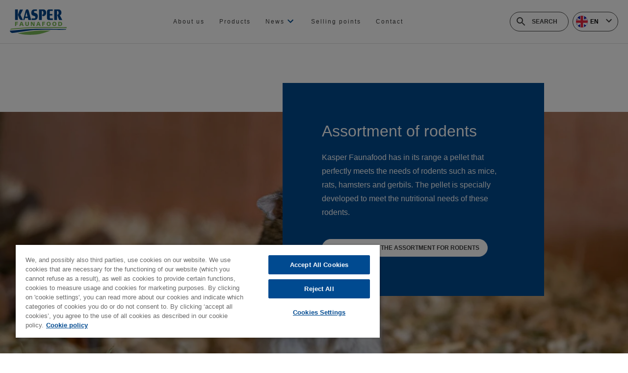

--- FILE ---
content_type: text/html; charset=UTF-8
request_url: https://www.kasperfaunafood.nl/en/rodents-chinchillas-guinea-pigs?category=rodents
body_size: 13964
content:
<!DOCTYPE html><html lang="en"><head><meta charSet="utf-8"/><meta http-equiv="x-ua-compatible" content="ie=edge"/><meta name="viewport" content="width=device-width, initial-scale=1, shrink-to-fit=no"/><meta name="generator" content="Gatsby 5.14.4"/><meta data-react-helmet="true" charSet="utf-8" name="viewport" content="width=device-width, initial-scale=1, maximum-scale=1"/><meta data-react-helmet="true" content="https://www.kasperfaunafood.nl/en/rodents-chinchillas-guinea-pigs" name="og:url"/><meta data-react-helmet="true" content="https://images.ctfassets.net/v2ttxn7xhtad/61IBlKbwAvjMqwHCcqBobF-kf/aec9e29988c254f923756550cc24e463/BLOK-18111-Website-sierhoenders.jpg?w=800&amp;h=800&amp;fl=progressive&amp;q=85&amp;fm=jpg" name="og:image"/><meta data-react-helmet="true" content="https://images.ctfassets.net/v2ttxn7xhtad/61IBlKbwAvjMqwHCcqBobF-kf/aec9e29988c254f923756550cc24e463/BLOK-18111-Website-sierhoenders.jpg?w=800&amp;h=800&amp;fl=progressive&amp;q=85&amp;fm=jpg" name="image"/><meta data-react-helmet="true" content="https://images.ctfassets.net/v2ttxn7xhtad/61IBlKbwAvjMqwHCcqBobF-kf/aec9e29988c254f923756550cc24e463/BLOK-18111-Website-sierhoenders.jpg?w=800&amp;h=800&amp;fl=progressive&amp;q=85&amp;fm=jpg" name="twitter:image"/><meta data-react-helmet="true" content="Rodents, chinchillas &amp; guinea pigs" property="og:title"/><meta data-react-helmet="true" content="Rodents, chinchillas &amp; guinea pigs" property="twitter:title"/><meta data-react-helmet="true" content="summary" name="twitter:card"/><meta data-react-helmet="true" content="website" property="og:type"/><meta data-react-helmet="true" content="summary_large_image" name="twitter:card"/><meta data-react-helmet="true" content="Kasper FaunaFood" name="og:site_name"/><meta data-react-helmet="true" content="en" name="og:locale"/><meta data-react-helmet="true" content="Under the trademark Kasper Faunafood, Arie Blok Pet Food develops, manufactures and markets a wide range of high quality products for pets, hobby and exotic animals. Not only many hobbyists but also professional users like zoos and breeders achieve the best results with Kasper Faunafood." name="description"/><meta data-react-helmet="true" content="Under the trademark Kasper Faunafood, Arie Blok Pet Food develops, manufactures and markets a wide range of high quality products for pets, hobby and exotic animals. Not only many hobbyists but also professional users like zoos and breeders achieve the best results with Kasper Faunafood." property="og:description"/><meta data-react-helmet="true" content="Under the trademark Kasper Faunafood, Arie Blok Pet Food develops, manufactures and markets a wide range of high quality products for pets, hobby and exotic animals. Not only many hobbyists but also professional users like zoos and breeders achieve the best results with Kasper Faunafood." name="twitter:description"/><meta data-react-helmet="true" name="page-updated" data-type="string" content="20230705074134"/><meta data-react-helmet="true" name="page-lang" data-type="string" content="en"/><meta data-react-helmet="true" name="page-type" data-type="string" content="basicpage"/><meta name="theme-color" content="#663399"/><style data-href="/styles.31d6cfe0d16ae931b73c.css" data-identity="gatsby-global-css"></style><style data-styled="" data-styled-version="6.1.19">.ioGmFW{box-sizing:border-box;margin:0;min-width:0;}/*!sc*/
.dYZddZ{box-sizing:border-box;margin:0;min-width:0;appearance:none;display:inline-block;text-align:center;line-height:inherit;text-decoration:none;font-size:inherit;padding-left:1rem;padding-right:1rem;padding-top:0.5rem;padding-bottom:0.5rem;color:#fff;background-color:#004a90;border:0;border-radius:4px;font-family:'Open Sans',sans-serif;cursor:pointer;text-transform:uppercase;font-size:0.75rem;font-weight:700;height:48px;min-width:194px;border-radius:24px;transition:background-color 0.3s cubic-bezier(0.4, 0, 0.2, 1),box-shadow 0.3s cubic-bezier(0.4, 0, 0.2, 1),transform 0.3s cubic-bezier(0.4, 0, 0.2, 1),color 0.3s cubic-bezier(0.4, 0, 0.2, 1);background-color:#fff;color:#3d3d3d;border-width:1px;border-style:solid;border-color:#fff;}/*!sc*/
.dYZddZ :hover{background-color:transparent;color:#fff;}/*!sc*/
.hOEYtJ{box-sizing:border-box;margin:0;min-width:0;appearance:none;display:inline-block;text-align:center;line-height:inherit;text-decoration:none;font-size:inherit;padding-left:1rem;padding-right:1rem;padding-top:0.5rem;padding-bottom:0.5rem;color:#fff;background-color:#004a90;border:0;border-radius:4px;font-family:'Open Sans',sans-serif;cursor:pointer;text-transform:uppercase;font-size:0.75rem;font-weight:700;height:48px;min-width:194px;border-radius:24px;transition:background-color 0.3s cubic-bezier(0.4, 0, 0.2, 1),box-shadow 0.3s cubic-bezier(0.4, 0, 0.2, 1),transform 0.3s cubic-bezier(0.4, 0, 0.2, 1),color 0.3s cubic-bezier(0.4, 0, 0.2, 1);background-color:#004a90;color:#fff;border-width:1px;border-style:solid;border-color:#004a90;}/*!sc*/
.hOEYtJ :hover{background-color:transparent;color:#3d3d3d;}/*!sc*/
.enuKKI{box-sizing:border-box;margin:0;min-width:0;background-image:url(https://images.ctfassets.net/v2ttxn7xhtad/2LueQiqLtAOK3SxQcggmFu/5d66f2af88d99ed1feab517536fbe4ea/arvesta-footer.jpg?w=3037&h=629&q=50&fm=png);}/*!sc*/
data-styled.g1[id="sc-bRKDuR"]{content:"ioGmFW,dYZddZ,hOEYtJ,enuKKI,"}/*!sc*/
.fclyyU{display:flex;}/*!sc*/
data-styled.g2[id="sc-hvigdm"]{content:"fclyyU,"}/*!sc*/
.bLkDon{font-family:'Open Sans',sans-serif;cursor:pointer;text-transform:uppercase;font-size:0.75rem;font-weight:700;height:48px;min-width:194px;border-radius:24px;transition:background-color 0.3s cubic-bezier(0.4, 0, 0.2, 1),box-shadow 0.3s cubic-bezier(0.4, 0, 0.2, 1),transform 0.3s cubic-bezier(0.4, 0, 0.2, 1),color 0.3s cubic-bezier(0.4, 0, 0.2, 1);background-color:#fff;color:#3d3d3d;border-width:1px;border-style:solid;border-color:#fff;height:auto;}/*!sc*/
.bLkDon :hover{background-color:transparent;color:#fff;}/*!sc*/
.bIGptj{font-family:'Open Sans',sans-serif;cursor:pointer;text-transform:uppercase;font-size:0.75rem;font-weight:700;height:48px;min-width:194px;border-radius:24px;transition:background-color 0.3s cubic-bezier(0.4, 0, 0.2, 1),box-shadow 0.3s cubic-bezier(0.4, 0, 0.2, 1),transform 0.3s cubic-bezier(0.4, 0, 0.2, 1),color 0.3s cubic-bezier(0.4, 0, 0.2, 1);background-color:#004a90;color:#fff;border-width:1px;border-style:solid;border-color:#004a90;height:auto;}/*!sc*/
.bIGptj :hover{background-color:transparent;color:#3d3d3d;}/*!sc*/
data-styled.g3[id="StyledButton-sc-1r15s6s-0"]{content:"bLkDon,bIGptj,"}/*!sc*/
.cMGrzD{color:#3d3d3d;text-decoration:underline;}/*!sc*/
.cMGrzD :hover{color:#004a90;}/*!sc*/
data-styled.g4[id="Cta__StyledLink-sc-1ixoi5d-0"]{content:"cMGrzD,"}/*!sc*/
html{line-height:1.15;text-size-adjust:100%;}/*!sc*/
body{margin:0;}/*!sc*/
main{display:block;}/*!sc*/
h1{font-size:2em;margin:0.67em 0;}/*!sc*/
hr{box-sizing:content-box;height:0;overflow:visible;}/*!sc*/
pre{font-family:monospace,monospace;font-size:1em;}/*!sc*/
a{background-color:transparent;}/*!sc*/
abbr[title]{border-bottom:none;text-decoration:underline;}/*!sc*/
b,strong{font-weight:bolder;}/*!sc*/
code,kbd,samp{font-family:monospace,monospace;font-size:1em;}/*!sc*/
small{font-size:80%;}/*!sc*/
sub,sup{font-size:75%;line-height:0;position:relative;vertical-align:baseline;}/*!sc*/
sub{bottom:-0.25em;}/*!sc*/
sup{top:-0.5em;}/*!sc*/
img{border-style:none;}/*!sc*/
button,input,optgroup,select,textarea{font-family:inherit;font-size:100%;line-height:1.15;margin:0;}/*!sc*/
button,input{overflow:visible;}/*!sc*/
button,select{text-transform:none;}/*!sc*/
button,html [type="button"],[type="reset"],[type="submit"]{-webkit-appearance:button;}/*!sc*/
button::-moz-focus-inner,[type="button"]::-moz-focus-inner,[type="reset"]::-moz-focus-inner,[type="submit"]::-moz-focus-inner{border-style:none;padding:0;}/*!sc*/
button:-moz-focusring,[type="button"]:-moz-focusring,[type="reset"]:-moz-focusring,[type="submit"]:-moz-focusring{outline:1px dotted ButtonText;}/*!sc*/
fieldset{padding:0.35em 0.625em 0.75em;}/*!sc*/
legend{box-sizing:border-box;color:inherit;display:table;max-width:100%;padding:0;white-space:normal;}/*!sc*/
progress{vertical-align:baseline;}/*!sc*/
textarea{overflow:auto;}/*!sc*/
[type="checkbox"],[type="radio"]{box-sizing:border-box;padding:0;}/*!sc*/
[type="number"]::-webkit-inner-spin-button,[type="number"]::-webkit-outer-spin-button{height:auto;}/*!sc*/
[type="search"]{-webkit-appearance:textfield;outline-offset:-2px;}/*!sc*/
[type="search"]::-webkit-search-decoration{-webkit-appearance:none;}/*!sc*/
::-webkit-file-upload-button{-webkit-appearance:button;font:inherit;}/*!sc*/
details{display:block;}/*!sc*/
summary{display:list-item;}/*!sc*/
template{display:none;}/*!sc*/
[hidden]{display:none;}/*!sc*/
abbr[title]{text-decoration:underline dotted;}/*!sc*/
*{box-sizing:border-box;}/*!sc*/
html{overflow-y:auto;}/*!sc*/
html,body{width:100%;}/*!sc*/
body{font-family:'Open Sans',sans-serif;line-height:1.5;font-weight:400;background-color:#fff;}/*!sc*/
body >div{height:100%;}/*!sc*/
body #gatsby-focus-wrapper{height:100%;}/*!sc*/
data-styled.g6[id="sc-global-cwngcH1"]{content:"sc-global-cwngcH1,"}/*!sc*/
.fyZzyj{scroll-margin-top:200px;margin-top:1rem;}/*!sc*/
.fyZzyj p{margin:0;margin-bottom:1.7rem;line-height:1.75;font-size:1rem;}/*!sc*/
.fyZzyj h1{font-family:inherit;font-weight:400;line-height:1.5;margin-top:1rem;margin-bottom:1rem;font-size:3.5rem;}/*!sc*/
.fyZzyj h2{font-family:inherit;font-weight:400;line-height:1.5;margin-top:1rem;margin-bottom:1rem;font-size:2.5rem;margin-bottom:1rem;margin-top:2rem;}/*!sc*/
@media(min-width: 600px){.fyZzyj h2{margin-bottom:1rem;margin-top:3.7rem;}}/*!sc*/
.fyZzyj h3{font-family:inherit;font-weight:400;line-height:1.5;margin-top:1rem;margin-bottom:1rem;font-size:2rem;margin-bottom:1rem;margin-top:2rem;}/*!sc*/
@media(min-width: 600px){.fyZzyj h3{margin-bottom:1rem;margin-top:3.7rem;}}/*!sc*/
.fyZzyj h4{font-family:inherit;font-weight:400;line-height:1.5;margin-top:1rem;margin-bottom:1rem;font-size:1.5rem;}/*!sc*/
.fyZzyj h5{font-family:inherit;font-weight:400;line-height:1.5;margin-top:1rem;margin-bottom:1rem;font-size:1.25rem;}/*!sc*/
.fyZzyj h6{font-family:inherit;font-weight:400;line-height:1.5;margin-top:1rem;margin-bottom:1rem;font-size:1rem;}/*!sc*/
.fyZzyj p,.fyZzyj h1,.fyZzyj h2,.fyZzyj h3,.fyZzyj h4,.fyZzyj h5,.fyZzyj h6{padding-right:1rem;white-space:break-spaces;}/*!sc*/
.fyZzyj a{color:#3d3d3d;text-decoration:underline;}/*!sc*/
.fyZzyj a :hover{color:#004a90;}/*!sc*/
.fyZzyj ul,.fyZzyj ol{list-style:none;margin:-1.2rem 0 0;padding:0;margin-bottom:1rem;}/*!sc*/
@media(min-width: 600px){.fyZzyj ul,.fyZzyj ol{margin-bottom:1.7rem;}}/*!sc*/
.fyZzyj ul li >p,.fyZzyj ol li >p{margin:0 0 0.2rem;}/*!sc*/
.fyZzyj ol{counter-reset:new-counter;}/*!sc*/
.fyZzyj ol li{counter-increment:new-counter;padding-left:2.25rem;position:relative;}/*!sc*/
.fyZzyj ol li::before{content:counter(new-counter) '.';position:absolute;left:0;top:3px;}/*!sc*/
.fyZzyj ul li{position:relative;padding-left:2.25rem;}/*!sc*/
.fyZzyj ul li::before{content:'';position:absolute;left:0;top:9px;display:block;width:10px;height:10px;background-color:#004a90;border-radius:10px;}/*!sc*/
.fyZzyj blockquote{margin:0;margin-bottom:1rem;margin-right:-70px;padding-left:2rem;}/*!sc*/
@media(min-width: 600px){.fyZzyj blockquote{margin-bottom:1.7rem;}}/*!sc*/
@media(min-width: 1025px){.fyZzyj blockquote{margin-right:0px;padding-left:56px;}}/*!sc*/
data-styled.g59[id="Styled__StyledText-sc-litxbr-7"]{content:"fyZzyj,"}/*!sc*/
.gRNxcZ{height:154px;z-index:2;top:-20px;align-items:center;background-size:0px 0px;height:auto;}/*!sc*/
@media(min-width: 600px){.gRNxcZ{align-items:flex-start;background-position:right bottom;background-repeat:no-repeat;height:154px;position:absolute;}}/*!sc*/
@media(min-width: 1025px){.gRNxcZ{align-items:center;background-size:820px 100%;position:static;}}/*!sc*/
data-styled.g62[id="Styled__StyledFooterContainer-sc-1uw00ex-0"]{content:"gRNxcZ,"}/*!sc*/
.fFIrHI{color:#3d3d3d;margin-bottom:8px;font-size:12px;}/*!sc*/
data-styled.g63[id="Styled__StyledCopywriteMessage-sc-1uw00ex-1"]{content:"fFIrHI,"}/*!sc*/
.bNrGXx{margin-left:auto;margin-right:0;height:104px;display:block;}/*!sc*/
@media(min-width: 1025px){.bNrGXx{display:none;}}/*!sc*/
.bNrGXx img{height:104px;position:absolute;right:0;height:104px;width:auto;}/*!sc*/
@media(min-width: 600px){.bNrGXx img{height:auto;width:100%;}}/*!sc*/
data-styled.g64[id="Styled__StyledImageContainer-sc-1uw00ex-2"]{content:"bNrGXx,"}/*!sc*/
.gKWtGF{list-style-type:none;display:flex;padding-left:0px;line-height:16px;margin-top:0px;}/*!sc*/
data-styled.g65[id="Styled__StyledLinkList-sc-1uw00ex-3"]{content:"gKWtGF,"}/*!sc*/
.hpswxJ a{text-decoration:none;margin-right:10px;color:#3d3d3d;font-size:12px;}/*!sc*/
.hpswxJ a:hover{color:#004a90;text-decoration:underline;}/*!sc*/
data-styled.g66[id="Styled__StyledLinkItem-sc-1uw00ex-4"]{content:"hpswxJ,"}/*!sc*/
.btEwwL{max-width:1440px;width:100%;margin:0 auto;padding-left:1rem;padding-top:30px;}/*!sc*/
@media(min-width: 600px){.btEwwL{padding-left:2rem;padding-top:0;}}/*!sc*/
@media(min-width: 1025px){.btEwwL{padding-left:58px;padding-top:30px;}}/*!sc*/
data-styled.g67[id="Styled__StyledInfoContainer-sc-1uw00ex-5"]{content:"btEwwL,"}/*!sc*/
.emHDYy{list-style-type:none;padding:0px;columns:2;-webkit-columns:2;-moz-columns:2;margin-top:8px;}/*!sc*/
data-styled.g68[id="Styled__StyledFooterMainNavigationList-sc-5f58hh-0"]{content:"emHDYy,"}/*!sc*/
.hQXikB{text-transform:uppercase;line-height:1.71;margin-bottom:8px;}/*!sc*/
@media(min-width: 420px){.hQXikB{margin-bottom:8px;}}/*!sc*/
@media(min-width: 600px){.hQXikB{margin-bottom:0px;}}/*!sc*/
@media(min-width: 1025px){.hQXikB{line-height:2;margin-bottom:0px;}}/*!sc*/
.hQXikB a{color:#3d3d3d;letter-spacing:2px;text-decoration:none;font-size:12px;}/*!sc*/
.hQXikB a:hover{color:#004a90;border-bottom:1px solid #004a90;}/*!sc*/
data-styled.g69[id="Styled__StyledFooterMainNavigationListItem-sc-5f58hh-1"]{content:"hQXikB,"}/*!sc*/
.NNkEQ{display:flex;padding:0;margin-top:10px;list-style-type:none;margin-top:41px;}/*!sc*/
data-styled.g70[id="Styled__StyledFooterSocialList-sc-1grae1f-0"]{content:"NNkEQ,"}/*!sc*/
.jyxqpf{margin-right:25px;}/*!sc*/
.jyxqpf a svg path{fill:#3d3d3d;}/*!sc*/
.jyxqpf:hover svg>*{fill:#004a90;}/*!sc*/
data-styled.g71[id="Styled__StyledFooterSocialListItem-sc-1grae1f-1"]{content:"jyxqpf,"}/*!sc*/
.kIKcDv{display:flex;flex-direction:column;border-top:1px solid #dedede;margin-top:104px;padding-top:2rem;}/*!sc*/
@media(min-width: 420px){.kIKcDv{padding-top:2rem;}}/*!sc*/
@media(min-width: 600px){.kIKcDv{padding-top:56px;}}/*!sc*/
@media(min-width: 1025px){.kIKcDv{padding-top:56px;}}/*!sc*/
data-styled.g72[id="Styled__StyledFooter-sc-l1vvg2-0"]{content:"kIKcDv,"}/*!sc*/
.gcyeEJ{align-self:flex-end;width:100%;height:152px;position:relative;}/*!sc*/
@media(min-width: 600px){.gcyeEJ{margin-top:3.5rem;}}/*!sc*/
@media(min-width: 1025px){.gcyeEJ{margin-top:0;}}/*!sc*/
data-styled.g73[id="Styled__StyledLegalWrapper-sc-l1vvg2-1"]{content:"gcyeEJ,"}/*!sc*/
.jTqnUB{margin-right:15px;color:#3d3d3d;margin-bottom:2rem;width:100%;}/*!sc*/
.jTqnUB p{line-height:1.67;font-size:12px;}/*!sc*/
@media(min-width: 420px){.jTqnUB{width:auto;}}/*!sc*/
@media(min-width: 600px){.jTqnUB{margin-bottom:0px;}}/*!sc*/
data-styled.g74[id="Styled__StyledContactWrapper-sc-l1vvg2-2"]{content:"jTqnUB,"}/*!sc*/
.bYussl{display:flex;flex-wrap:wrap;justify-content:space-between;margin:0 auto;max-width:1440px;width:100%;padding-left:1rem;padding-right:1rem;}/*!sc*/
@media(min-width: 600px){.bYussl{padding-left:2rem;padding-right:2rem;}}/*!sc*/
@media(min-width: 1025px){.bYussl{padding-left:58px;padding-right:58px;}}/*!sc*/
data-styled.g75[id="Styled__StyledFooterTopSection-sc-l1vvg2-3"]{content:"bYussl,"}/*!sc*/
.ghcXE{width:100%;}/*!sc*/
@media(min-width: 420px){.ghcXE{width:auto;}}/*!sc*/
data-styled.g76[id="Styled__StyledFooterMainNavigation-sc-l1vvg2-4"]{content:"ghcXE,"}/*!sc*/
.bGrVIH{margin-top:16px;display:flex;flex-direction:column;width:100%;}/*!sc*/
@media(min-width: 1025px){.bGrVIH{width:auto;}}/*!sc*/
data-styled.g77[id="Styled__StyledFooterContactSection-sc-l1vvg2-5"]{content:"bGrVIH,"}/*!sc*/
.gdBtqx{display:flex;flex-direction:column;padding-left:0px;}/*!sc*/
@media(min-width: 1025px){.gdBtqx{padding-left:0px;}}/*!sc*/
data-styled.g97[id="Styled__StyledSubscribeFormContainer-sc-3rhzka-0"]{content:"gdBtqx,"}/*!sc*/
.iySctQ{font-size:16px;padding-left:24px;border:1px solid #3d3d3d;height:48px;border-radius:24px;width:100%;outline:none;}/*!sc*/
@media(min-width: 600px){.iySctQ{margin-right:8px;width:334px;}}/*!sc*/
@media(min-width: 1025px){.iySctQ{margin-right:8px;width:334px;}}/*!sc*/
@media(min-width: 1440px){.iySctQ{margin-right:8px;width:334px;}}/*!sc*/
.iySctQ:focus{border:2px solid #004a90;}/*!sc*/
data-styled.g98[id="Styled__StyledInput-sc-3rhzka-1"]{content:"iySctQ,"}/*!sc*/
.kPJGfg{flex-wrap:wrap;}/*!sc*/
.kPJGfg button{margin-top:8px;min-width:100%;}/*!sc*/
@media(min-width: 600px){.kPJGfg button{margin-top:0;min-width:147px;}}/*!sc*/
@media(min-width: 1025px){.kPJGfg button{margin-top:0;}}/*!sc*/
@media(min-width: 1440px){.kPJGfg button{margin-top:0;}}/*!sc*/
data-styled.g99[id="Styled__StyledForm-sc-3rhzka-2"]{content:"kPJGfg,"}/*!sc*/
.grdvqf{color:#3d3d3d;font-size:12px;margin-bottom:24px;}/*!sc*/
@media(min-width: 1025px){.grdvqf{width:349px;}}/*!sc*/
data-styled.g102[id="Styled__StyledInfoText-sc-3rhzka-5"]{content:"grdvqf,"}/*!sc*/
.gYXcKg{height:40px;width:93px;position:relative;z-index:1;}/*!sc*/
data-styled.g103[id="Styled__StyledWrapper-sc-r7396w-0"]{content:"gYXcKg,"}/*!sc*/
.ensHoZ{background-color:#fff;border-radius:20px;width:100%;position:absolute;top:0px;left:0px;}/*!sc*/
.ensHoZ.is-open{border:1px solid #e0e0e0;box-shadow:0px 0px 15px 5px rgba(209,209,209,0.5);}/*!sc*/
.ensHoZ.is-open button{border:none;}/*!sc*/
.ensHoZ.is-closed button{border:1px solid #3d3d3d;}/*!sc*/
.ensHoZ.upwards{border:none;box-shadow:none;}/*!sc*/
.ensHoZ.upwards button{border:none;}/*!sc*/
data-styled.g104[id="Styled__StyledDropdown-sc-r7396w-1"]{content:"ensHoZ,"}/*!sc*/
.hSjeLC{cursor:pointer;display:flex;align-items:center;width:100%;height:100%;border-radius:20px;font-weight:bold;background-color:white;height:40px;}/*!sc*/
data-styled.g105[id="Styled__StyledHeader-sc-r7396w-2"]{content:"hSjeLC,"}/*!sc*/
.jTRoYx{display:flex;width:24px;height:24px;flex:0 0 24px;}/*!sc*/
.jTRoYx svg{border-radius:50%;width:100%;height:100%;}/*!sc*/
data-styled.g106[id="Styled__StyledFlag-sc-r7396w-3"]{content:"jTRoYx,"}/*!sc*/
.epqafI{margin-left:5px;text-transform:uppercase;font-size:12px;}/*!sc*/
data-styled.g107[id="Styled__StyledCountryId-sc-r7396w-4"]{content:"epqafI,"}/*!sc*/
.ixhCIT{display:inline-block;margin-left:auto;width:24px;}/*!sc*/
.ixhCIT svg{width:100%;height:100%;}/*!sc*/
data-styled.g111[id="Styled__StyledChevron-sc-r7396w-8"]{content:"ixhCIT,"}/*!sc*/
.UGbxE{margin-right:0;transform:scale(0.8);}/*!sc*/
@media(min-width: 420px){.UGbxE{margin-right:0;}}/*!sc*/
@media(min-width: 600px){.UGbxE{margin-right:0;}}/*!sc*/
@media(min-width: 1025px){.UGbxE{margin-right:0;transform:scale(1);}}/*!sc*/
@media(min-width: 1440px){.UGbxE{margin-right:0;}}/*!sc*/
.UGbxE a,.UGbxE svg{display:block;max-width:100%;}/*!sc*/
data-styled.g112[id="Styled__StyledLogo-sc-6od4wj-0"]{content:"UGbxE,"}/*!sc*/
.goPDhS{justify-content:center;align-items:center;height:24px;position:relative;top:7px;}/*!sc*/
.goPDhS >span >svg >*{fill:#004a90;}/*!sc*/
.goPDhS:hover{cursor:pointer;}/*!sc*/
data-styled.g116[id="Styled__StyledArrow-sc-bn8nu7-0"]{content:"goPDhS,"}/*!sc*/
.kHQtfF{justify-content:space-around;list-style:none;margin:0;padding:0;display:none;}/*!sc*/
@media all and (min-width:920px){.kHQtfF{width:auto;}}/*!sc*/
@media all and (min-width:1150px){.kHQtfF{width:auto;}}/*!sc*/
@media(min-width: 1025px){.kHQtfF{display:flex;}}/*!sc*/
data-styled.g117[id="Styled__StyledNavigation-sc-bn8nu7-1"]{content:"kHQtfF,"}/*!sc*/
.xTGNl{list-style:none;display:inline-block;margin-right:30px;position:relative;}/*!sc*/
.xTGNl:last-of-type{margin-right:0;}/*!sc*/
.xTGNl a{position:relative;display:inline-block;white-space:nowrap;padding:2rem 0px;text-decoration:none;font-size:0.75rem;letter-spacing:2px;line-height:2;color:#3d3d3d;}/*!sc*/
.xTGNl a::after{display:block;position:absolute;bottom:0;height:4px;width:100%;background:#004a90;}/*!sc*/
.xTGNl:focus,.xTGNl:hover{color:#004a90;}/*!sc*/
.xTGNl:after{display:block;position:absolute;bottom:0;height:4px;width:100%;background:#004a90;}/*!sc*/
data-styled.g118[id="Styled__StyledNavItem-sc-bn8nu7-2"]{content:"xTGNl,"}/*!sc*/
.kXLXoh{height:40px;max-width:120px;position:relative;border-radius:20px;font-weight:bold;margin-right:8px;border:1px solid #3d3d3d;color:#3d3d3d;background-color:#fff;display:flex;align-items:center;padding:0 0 0 10px;}/*!sc*/
.kXLXoh:focus,.kXLXoh:hover{border-color:#004a90;}/*!sc*/
.kXLXoh:focus svg,.kXLXoh:hover svg{fill:#004a90;}/*!sc*/
.kXLXoh:focus svg >*,.kXLXoh:hover svg >*{fill:#004a90;}/*!sc*/
.kXLXoh span:last-child{cursor:pointer;}/*!sc*/
.kXLXoh span:last-child svg{transform:scale(0.85);}/*!sc*/
.kXLXoh.focused-input{max-width:150px;}/*!sc*/
@media(min-width: 1440px){.kXLXoh.focused-input{max-width:206px;}}/*!sc*/
.kXLXoh.focused-input input{padding-right:30px;}/*!sc*/
.kXLXoh.focused-input input::-webkit-input-placeholder{color:#999;}/*!sc*/
.kXLXoh.focused-input input::-moz-placeholder{color:#999;}/*!sc*/
.kXLXoh.focused-input input:-ms-input-placeholder{color:#999;}/*!sc*/
.kXLXoh.focused-input input:-moz-placeholder{color:#999;}/*!sc*/
.kXLXoh.focused-input input::placeholder{color:#999;}/*!sc*/
data-styled.g119[id="Styled__StyledWrapper-sc-alaxc6-0"]{content:"kXLXoh,"}/*!sc*/
.jgcToo{background-color:transparent;border:none;width:100%;padding:0 0 0 10px;flex:1;height:100%;font-size:12px;text-transform:uppercase;font-weight:bold;outline:none;}/*!sc*/
.jgcToo::-webkit-input-placeholder{color:#3d3d3d;}/*!sc*/
.jgcToo::-moz-placeholder{color:#3d3d3d;}/*!sc*/
.jgcToo:-ms-input-placeholder{color:#3d3d3d;}/*!sc*/
.jgcToo:-moz-placeholder{color:#3d3d3d;}/*!sc*/
.jgcToo::placeholder{color:#3d3d3d;}/*!sc*/
.jgcToo:focus::-webkit-input-placeholder,.jgcToo:hover::-webkit-input-placeholder{color:#004a90;}/*!sc*/
.jgcToo:focus::-moz-placeholder,.jgcToo:hover::-moz-placeholder{color:#004a90;}/*!sc*/
.jgcToo:focus:-ms-input-placeholder,.jgcToo:hover:-ms-input-placeholder{color:#004a90;}/*!sc*/
.jgcToo:focus:-moz-placeholder,.jgcToo:hover:-moz-placeholder{color:#004a90;}/*!sc*/
.jgcToo:focus::placeholder,.jgcToo:hover::placeholder{color:#004a90;}/*!sc*/
data-styled.g120[id="Styled__StyledInput-sc-alaxc6-1"]{content:"jgcToo,"}/*!sc*/
.kRfReu{display:block;height:24px;width:24px;}/*!sc*/
.kRfReu svg{width:100%;height:100%;}/*!sc*/
data-styled.g122[id="Styled__StyledSearchIconButton-sc-alaxc6-3"]{content:"kRfReu,"}/*!sc*/
.hdypFa{justify-content:center;align-items:center;align-self:stretch;cursor:pointer;width:3.75rem;display:flex;}/*!sc*/
.hdypFa >span{justify-content:center;align-items:center;display:flex;height:100%;width:100%;}/*!sc*/
.hdypFa svg{vertical-align:middle;}/*!sc*/
@media(min-width: 1025px){.hdypFa{display:none;}}/*!sc*/
data-styled.g138[id="Styled__StyledHamburgerMenu-sc-1uc1m1s-0"]{content:"hdypFa,"}/*!sc*/
.kwfvie{background-color:#fff;color:#3d3d3d;position:fixed;top:0;width:100%;z-index:99;}/*!sc*/
.kwfvie.is-visible.active-secondary-menu{visibility:visible;animation:hxjiyI 0.25s linear;transition:0.25s linear;}/*!sc*/
.kwfvie.is-hidden.active-secondary-menu{visibility:hidden;animation:fxiGaI 0.25s linear;transition:0.25s linear;}/*!sc*/
.kwfvie.is-visible{visibility:visible;animation:kPBbqT 0.25s linear;transition:0.25s linear;}/*!sc*/
.kwfvie.is-hidden{visibility:hidden;animation:iBgJsL 0.25s linear;transition:0.25s linear;}/*!sc*/
data-styled.g139[id="Styled__StyledHeader-sc-1uc1m1s-1"]{content:"kwfvie,"}/*!sc*/
.gmfHNF{min-height:77px;}/*!sc*/
@media(min-width: 600px){.gmfHNF{padding-left:20px;padding-right:20px;}}/*!sc*/
data-styled.g141[id="Styled__StyledHeaderInnerContainer-sc-1uc1m1s-3"]{content:"gmfHNF,"}/*!sc*/
.iZleAg{margin:0 auto;align-items:center;justify-content:space-between;max-width:1324px;min-height:76px;}/*!sc*/
data-styled.g142[id="Styled__StyledHeaderTop-sc-1uc1m1s-4"]{content:"iZleAg,"}/*!sc*/
.jqeVIj{display:flex;}/*!sc*/
@media(min-width: 1025px){.jqeVIj{display:none;}}/*!sc*/
data-styled.g145[id="Styled__StyledMobileIcons-sc-1uc1m1s-7"]{content:"jqeVIj,"}/*!sc*/
.kHzPZs{justify-content:flex-end;display:none;}/*!sc*/
@media(min-width: 1025px){.kHzPZs{display:flex;}}/*!sc*/
data-styled.g147[id="Styled__StyledRightSection-sc-1uc1m1s-9"]{content:"kHzPZs,"}/*!sc*/
.fFXWjE{justify-content:center;align-items:center;align-self:stretch;cursor:pointer;width:3.75rem;padding-left:35px;display:flex;}/*!sc*/
.fFXWjE >span{justify-content:center;align-items:center;display:flex;height:100%;width:100%;}/*!sc*/
.fFXWjE svg{vertical-align:middle;}/*!sc*/
@media(min-width: 1025px){.fFXWjE{display:none;}}/*!sc*/
data-styled.g148[id="Styled__StyledSearchMenu-sc-1uc1m1s-10"]{content:"fFXWjE,"}/*!sc*/
.hkXma{margin:0 auto;border-bottom:1px solid #dedede;}/*!sc*/
data-styled.g149[id="Styled__StyledSeparator-sc-1uc1m1s-11"]{content:"hkXma,"}/*!sc*/
.dVrOTA{display:flex;flex-direction:column;min-height:100%;align-items:stretch;font-family:'Open Sans',sans-serif;}/*!sc*/
data-styled.g198[id="Styled__StyledRootContainer-sc-i7fso3-0"]{content:"dVrOTA,"}/*!sc*/
.cdTPSX{flex-grow:1;}/*!sc*/
data-styled.g199[id="Styled__StyledContainer-sc-i7fso3-1"]{content:"cdTPSX,"}/*!sc*/
.dWTbKI{padding-top:90px;padding-bottom:1rem;max-width:1440px;flex-shrink:0;margin:0 auto;overflow-x:hidden;margin-top:0;padding-top:79px;}/*!sc*/
.dWTbKI.active-secondary-menu{padding-top:79px;}/*!sc*/
@media(min-width: 1025px){.dWTbKI.active-secondary-menu{padding-top:180px;}}/*!sc*/
@media(min-width: 1025px){.dWTbKI{padding-top:88px;}}/*!sc*/
data-styled.g200[id="Styled__StyledMain-sc-i7fso3-2"]{content:"dWTbKI,"}/*!sc*/
.TQWuY{flex-shrink:0;}/*!sc*/
data-styled.g201[id="Styled__StyledHeader-sc-i7fso3-3"]{content:"TQWuY,"}/*!sc*/
.eKXOyF{flex-shrink:0;}/*!sc*/
data-styled.g202[id="Styled__StyledFooter-sc-i7fso3-4"]{content:"eKXOyF,"}/*!sc*/
.bllRaT{max-width:1440px;position:relative;margin-left:1rem;margin-right:1rem;margin-top:56px;}/*!sc*/
@media(min-width: 600px){.bllRaT{margin-left:32px;margin-right:32px;}}/*!sc*/
@media(min-width: 1025px){.bllRaT{margin-left:58px;margin-right:58px;margin-top:81px;}}/*!sc*/
data-styled.g204[id="Styled__StyledModuleContainer-sc-i7fso3-6"]{content:"bllRaT,"}/*!sc*/
.NLgHU{bottom:0;display:block;background-size:cover;background-color:#f8f8f8;height:331px;margin-left:-1rem;margin-right:-1rem;top:174px;width:calc(100% + 2rem);z-index:-1;}/*!sc*/
@media(min-width: 420px){.NLgHU{margin-left:-1rem;margin-right:-1rem;width:auto;}}/*!sc*/
@media(min-width: 600px){.NLgHU{flex:1 1 0;height:auto;margin-left:0;margin-right:0;top:59px;width:auto;}}/*!sc*/
@media(min-width: 1025px){.NLgHU{height:564px;margin-left:-58px;margin-right:-58px;position:absolute;width:calc(100% + 58px + 58px);}}/*!sc*/
data-styled.g285[id="Styled__StyledImage-sc-19z4zwd-1"]{content:"NLgHU,"}/*!sc*/
.jCYaHM{background-color:#004a90;color:#fff;margin-left:-1rem;margin-right:-1rem;padding-bottom:2.625rem;padding-left:1.5625rem;padding-right:1.5625rem;padding-top:2.625rem;}/*!sc*/
.jCYaHM.left{left:0;}/*!sc*/
@media(min-width: 1025px){.jCYaHM.left{left:113px;}}/*!sc*/
.jCYaHM.right{right:0;}/*!sc*/
@media(min-width: 1025px){.jCYaHM.right{right:113px;}}/*!sc*/
@media(min-width: 420px){.jCYaHM{margin-left:-1rem;margin-right:-1rem;}}/*!sc*/
@media(min-width: 600px){.jCYaHM{flex:1 1 0;margin-left:0;margin-right:0;}}/*!sc*/
@media(min-width: 1025px){.jCYaHM{margin-left:0px;margin-right:0px;max-width:533px;padding-bottom:5rem;padding-left:5rem;padding-right:5rem;padding-top:4.625rem;position:absolute;width:100%;}}/*!sc*/
data-styled.g286[id="Styled__StyledTextBox-sc-19z4zwd-2"]{content:"jCYaHM,"}/*!sc*/
.gmKtCP{font-size:1rem;line-height:1.75;margin-bottom:2rem;}/*!sc*/
@media(min-width: 600px){.gmKtCP{margin-bottom:2.5rem;}}/*!sc*/
data-styled.g287[id="Styled__StyledTextBoxDescription-sc-19z4zwd-3"]{content:"gmKtCP,"}/*!sc*/
.bftYOH{font-size:2rem;font-weight:normal;margin:0;word-break:break-word;font-size:1.5rem;margin-bottom:1rem;}/*!sc*/
.bftYOH a{color:#3d3d3d;text-decoration:none;}/*!sc*/
@media(min-width: 600px){.bftYOH{font-size:2rem;margin-bottom:1rem;}}/*!sc*/
data-styled.g288[id="Styled__StyledTextBoxTitle-sc-19z4zwd-4"]{content:"bftYOH,"}/*!sc*/
.dkHbZk{position:relative;margin:0 auto;}/*!sc*/
@media(min-width: 600px){.dkHbZk{display:flex;flex-direction:row-reverse;margin-left:-2rem;margin-right:-2rem;}}/*!sc*/
@media(min-width: 1025px){.dkHbZk{display:block;height:calc(564px + 59px);margin-left:0;margin-right:0;}}/*!sc*/
data-styled.g289[id="Styled__StyledTextBoxWrapper-sc-19z4zwd-5"]{content:"dkHbZk,"}/*!sc*/
@keyframes hxjiyI{from{top:-160px;}to{top:0px;}}/*!sc*/
data-styled.g639[id="sc-keyframes-hxjiyI"]{content:"hxjiyI,"}/*!sc*/
@keyframes fxiGaI{from{top:0px;}to{top:-160px;}}/*!sc*/
data-styled.g640[id="sc-keyframes-fxiGaI"]{content:"fxiGaI,"}/*!sc*/
@keyframes kPBbqT{from{top:-80px;}to{top:0px;}}/*!sc*/
data-styled.g641[id="sc-keyframes-kPBbqT"]{content:"kPBbqT,"}/*!sc*/
@keyframes iBgJsL{from{top:0px;}to{top:-80px;}}/*!sc*/
data-styled.g642[id="sc-keyframes-iBgJsL"]{content:"iBgJsL,"}/*!sc*/
</style><title data-react-helmet="true">Kasper FaunaFood | Rodents, chinchillas &amp; guinea pigs</title><link data-react-helmet="true" rel="stylesheet" href="https://fonts.googleapis.com/css2?family=Oswald:wght@300;400;600;700&amp;display=swap"/><link data-react-helmet="true" href="https://www.kasperfaunafood.nl/en/rodents-chinchillas-guinea-pigs" rel="canonical"/><script data-react-helmet="true" src="https://maps.googleapis.com/maps/api/js?key=AIzaSyAgOtyhAE90ICdBZI5_Rgjf-ujTfDQCDQ0&amp;libraries=geocoding"></script><script data-react-helmet="true" type="text/javascript">
;(function(){
  if (typeof window !== "undefined" && (!window.Promise || !window.fetch || !window.Symbol)) {
    const head = document.getElementsByTagName('head')[0];
    const script = document.createElement('script');
    script.setAttribute('src','https://cdnjs.cloudflare.com/polyfill/v3/polyfill.min.js?version=4.8.0&features=Promise%2CSymbol%2Cfetch%2CArray.from%2CString.prototype.endsWith%2CPromise.prototype.finally%2CNodeList.prototype.forEach');
    script.setAttribute('type','text/javascript');
    script.setAttribute('async','false');
    head.appendChild(script);
  }
}());</script><style>.gatsby-image-wrapper{position:relative;overflow:hidden}.gatsby-image-wrapper picture.object-fit-polyfill{position:static!important}.gatsby-image-wrapper img{bottom:0;height:100%;left:0;margin:0;max-width:none;padding:0;position:absolute;right:0;top:0;width:100%;object-fit:cover}.gatsby-image-wrapper [data-main-image]{opacity:0;transform:translateZ(0);transition:opacity .25s linear;will-change:opacity}.gatsby-image-wrapper-constrained{display:inline-block;vertical-align:top}</style><noscript><style>.gatsby-image-wrapper noscript [data-main-image]{opacity:1!important}.gatsby-image-wrapper [data-placeholder-image]{opacity:0!important}</style></noscript><script type="module">const e="undefined"!=typeof HTMLImageElement&&"loading"in HTMLImageElement.prototype;e&&document.body.addEventListener("load",(function(e){const t=e.target;if(void 0===t.dataset.mainImage)return;if(void 0===t.dataset.gatsbyImageSsr)return;let a=null,n=t;for(;null===a&&n;)void 0!==n.parentNode.dataset.gatsbyImageWrapper&&(a=n.parentNode),n=n.parentNode;const o=a.querySelector("[data-placeholder-image]"),r=new Image;r.src=t.currentSrc,r.decode().catch((()=>{})).then((()=>{t.style.opacity=1,o&&(o.style.opacity=0,o.style.transition="opacity 500ms linear")}))}),!0);</script><link rel="icon" href="/favicon-32x32.png?v=71c578fdfcdefcd7a85608c9669b84b1" type="image/png"/><link rel="manifest" href="/manifest.webmanifest" crossorigin="anonymous"/><link rel="apple-touch-icon" sizes="48x48" href="/icons/icon-48x48.png?v=71c578fdfcdefcd7a85608c9669b84b1"/><link rel="apple-touch-icon" sizes="72x72" href="/icons/icon-72x72.png?v=71c578fdfcdefcd7a85608c9669b84b1"/><link rel="apple-touch-icon" sizes="96x96" href="/icons/icon-96x96.png?v=71c578fdfcdefcd7a85608c9669b84b1"/><link rel="apple-touch-icon" sizes="144x144" href="/icons/icon-144x144.png?v=71c578fdfcdefcd7a85608c9669b84b1"/><link rel="apple-touch-icon" sizes="192x192" href="/icons/icon-192x192.png?v=71c578fdfcdefcd7a85608c9669b84b1"/><link rel="apple-touch-icon" sizes="256x256" href="/icons/icon-256x256.png?v=71c578fdfcdefcd7a85608c9669b84b1"/><link rel="apple-touch-icon" sizes="384x384" href="/icons/icon-384x384.png?v=71c578fdfcdefcd7a85608c9669b84b1"/><link rel="apple-touch-icon" sizes="512x512" href="/icons/icon-512x512.png?v=71c578fdfcdefcd7a85608c9669b84b1"/><link rel="sitemap" type="application/xml" href="/sitemap-index.xml"/><script>window.dataLayer = window.dataLayer || [];window.dataLayer.push({"platform":"gatsby"}); (function(w,d,s,l,i){w[l]=w[l]||[];w[l].push({'gtm.start': new Date().getTime(),event:'gtm.js'});var f=d.getElementsByTagName(s)[0], j=d.createElement(s),dl=l!='dataLayer'?'&l='+l:'';j.async=true;j.src= 'https://www.googletagmanager.com/gtm.js?id='+i+dl+'';f.parentNode.insertBefore(j,f); })(window,document,'script','dataLayer', 'GTM-5FNWGZB');</script><meta name="msvalidate.01"/></head><body><noscript><iframe src="https://www.googletagmanager.com/ns.html?id=GTM-5FNWGZB" height="0" width="0" style="display: none; visibility: hidden" aria-hidden="true"></iframe></noscript><div id="___gatsby"><div style="outline:none" tabindex="-1" id="gatsby-focus-wrapper"><style data-emotion-css="vurnku">.css-vurnku{box-sizing:border-box;margin:0;min-width:0;}</style><div class="Styled__StyledRootContainer-sc-i7fso3-0 dVrOTA css-vurnku"><div class="Styled__StyledContainer-sc-i7fso3-1 cdTPSX css-vurnku"><div data-appsearch-ignore="true" class="Styled__StyledHeader-sc-i7fso3-3 TQWuY css-vurnku"><div class="sc-bRKDuR Styled__StyledHeader-sc-1uc1m1s-1 ioGmFW kwfvie"><div class="sc-bRKDuR Styled__StyledHeaderInnerContainer-sc-1uc1m1s-3 ioGmFW gmfHNF"><div class="sc-bRKDuR sc-hvigdm Styled__StyledHeaderTop-sc-1uc1m1s-4 ioGmFW fclyyU iZleAg"><div variant="default" class="sc-bRKDuR Styled__StyledLogo-sc-6od4wj-0 ioGmFW UGbxE"><a aria-current="page" title="Kasper FaunaFood" class="Cta__StyledLink-sc-1ixoi5d-0 cMGrzD" href="/en/"><svg width="116px" height="72px" viewBox="0 0 116 72" version="1.1" xmlns="http://www.w3.org/2000/svg" xmlns:xlink="http://www.w3.org/1999/xlink"><title>Artboard</title><g id="Artboard" stroke="none" stroke-width="1" fill="none" fill-rule="evenodd"><g id="Kasper" transform="translate(0.000000, 11.000000)"><path d="M96.1279,38.0404 C104.1319,38.1864 111.0849,38.3134 115.9759,38.2664 C115.9979,38.0834 116.0049,37.9004 115.9969,37.7184 C115.9699,37.2094 115.8169,36.7124 115.5449,36.2294 C111.1399,36.5034 102.6629,36.3754 92.3769,36.2204 C76.9099,35.9834 57.6629,35.6914 41.2429,36.5254 C29.1849,37.1374 15.0239,38.3094 2.5019,39.4774 C1.6509,40.1554 1.0049,40.8454 0.5829,41.5374 C13.7509,40.1394 28.5769,38.7874 41.3039,38.1904 C58.9429,37.3624 79.5619,37.7374 96.1279,38.0404" id="Fill-1" fill="#7BBA58"></path><path d="M96.0928,40.0052 C79.5538,39.7022 58.9708,39.3282 41.3948,40.1522 C28.5088,40.7572 13.3618,42.1512 -0.0002,43.5822 C-0.0002,43.5892 -0.0002,43.5982 -0.0002,43.6072 C0.0458,44.4882 0.4698,45.3312 1.2378,46.1262 C1.5448,46.4452 1.9068,46.7562 2.3208,47.0612 C2.7498,47.3742 3.2358,47.6802 3.7748,47.9772 C3.8748,48.0312 3.9778,48.0872 4.0828,48.1432 C16.7388,47.3512 36.6928,43.1092 47.8838,42.3192 C72.7238,40.5662 106.3668,42.0472 113.8448,41.5582 C114.0918,41.3472 114.3188,41.1332 114.5238,40.9192 C114.7418,40.6922 114.9388,40.4642 115.1108,40.2352 C110.2298,40.2632 103.6228,40.1432 96.0928,40.0052" id="Fill-4" fill="#004489"></path><path d="M31.127,46.349 L31.127,46.349 C24.883,47.241 19.553,48.138 16.127,48.744 C16.127,48.744 27.767,52.714 47.388,51.853 C67.01,50.993 81.388,43.635 83.196,43.328 C71.443,43.281 77.72,43.248 67.28,43.2449889 C55.405,43.24 41.066,44.929 31.127,46.349" id="Fill-7" fill="#7BBA58"></path><polygon id="Fill-9" fill="#7BBA58" points="10.8096 25.5511 16.4406 25.5511 16.4406 27.1371 13.0526 27.1371 13.0526 28.9741 16.2956 28.9741 16.2956 30.5591 13.0526 30.5591 13.0526 33.9341 10.8096 33.9341"></polygon><path d="M23.8071,27.2806 L23.7831,27.2806 L22.6981,30.5586 L24.8071,30.5586 L23.8071,27.2806 Z M22.4321,25.5516 L25.1821,25.5516 L28.4251,33.9336 L25.9651,33.9336 L25.3381,32.1446 L22.1791,32.1446 L21.5161,33.9336 L19.2381,33.9336 L22.4321,25.5516 Z" id="Fill-11" fill="#7BBA58"></path><path d="M38.9141,30.7513 C38.9141,33.0463 37.4191,34.0773 35.2251,34.0773 C33.0311,34.0773 31.5351,33.0463 31.5351,30.7513 L31.5351,25.5513 L33.7781,25.5513 L33.7781,30.3793 C33.7781,31.4833 34.0801,32.4203 35.2251,32.4203 C36.3701,32.4203 36.6711,31.4833 36.6711,30.3793 L36.6711,25.5513 L38.9141,25.5513 L38.9141,30.7513 Z" id="Fill-13" fill="#7BBA58"></path><polygon id="Fill-15" fill="#7BBA58" points="42.748 25.5511 45.605 25.5511 48.451 31.2431 48.475 31.2431 48.438 25.5511 50.488 25.5511 50.488 33.9341 47.703 33.9341 44.761 28.2041 44.737 28.2041 44.81 33.9341 42.748 33.9341"></polygon><path d="M58.3247,27.2806 L58.3007,27.2806 L57.2157,30.5586 L59.3247,30.5586 L58.3247,27.2806 Z M56.9507,25.5516 L59.6997,25.5516 L62.9427,33.9336 L60.4837,33.9336 L59.8567,32.1446 L56.6977,32.1446 L56.0337,33.9336 L53.7557,33.9336 L56.9507,25.5516 Z" id="Fill-17" fill="#7BBA58"></path><polygon id="Fill-19" fill="#7BBA58" points="66.1133 25.5511 71.7443 25.5511 71.7443 27.1371 68.3563 27.1371 68.3563 28.9741 71.5993 28.9741 71.5993 30.5591 68.3563 30.5591 68.3563 33.9341 66.1133 33.9341"></polygon><path d="M79.1348,32.4203 C80.4968,32.4203 81.0398,31.1233 81.0398,29.7423 C81.0398,28.2893 80.4968,27.0653 79.1348,27.0653 C77.7738,27.0653 77.2298,28.2893 77.2298,29.7423 C77.2298,31.1233 77.7738,32.4203 79.1348,32.4203 M79.1348,25.4073 C81.9078,25.4073 83.3548,27.0533 83.3548,29.7423 C83.3548,32.4083 81.8838,34.0773 79.1348,34.0773 C76.3858,34.0773 74.9148,32.4083 74.9148,29.7423 C74.9148,27.0533 76.3618,25.4073 79.1348,25.4073" id="Fill-21" fill="#7BBA58"></path><path d="M90.8662,32.4203 C92.2282,32.4203 92.7702,31.1233 92.7702,29.7423 C92.7702,28.2893 92.2282,27.0653 90.8662,27.0653 C89.5042,27.0653 88.9612,28.2893 88.9612,29.7423 C88.9612,31.1233 89.5042,32.4203 90.8662,32.4203 M90.8662,25.4073 C93.6392,25.4073 95.0862,27.0533 95.0862,29.7423 C95.0862,32.4083 93.6142,34.0773 90.8662,34.0773 C88.1172,34.0773 86.6462,32.4083 86.6462,29.7423 C86.6462,27.0533 88.0932,25.4073 90.8662,25.4073" id="Fill-23" fill="#7BBA58"></path><path d="M100.9336,32.2767 L101.8016,32.2767 C103.4776,32.2767 104.4176,31.4117 104.4176,29.7427 C104.4176,28.0727 103.4416,27.2087 101.8016,27.2087 L100.9336,27.2087 L100.9336,32.2767 Z M98.6906,25.5507 L101.7526,25.5507 C104.6836,25.5507 106.7336,26.4647 106.7336,29.7077 C106.7336,32.8407 104.6226,33.9337 101.7526,33.9337 L98.6906,33.9337 L98.6906,25.5507 Z" id="Fill-25" fill="#7BBA58"></path><path d="M29.9121,21.663 L30.9801,17.706 L36.8361,17.706 L37.8261,21.663 L43.5231,21.663 L38.8941,4.105 C38.3401,1.928 37.5871,0 35.4911,0 C33.1171,0 32.3651,1.78 31.7311,4.303 L27.3011,21.663 L29.9121,21.663 Z M33.9481,6.034 L34.0271,6.034 L36.0841,14.739 L31.7711,14.739 L33.9481,6.034 Z" id="Fill-27" fill="#004489"></path><path d="M51.2778,3.3627 C50.4078,3.3627 49.2998,3.4617 49.2998,5.1437 C49.2998,9.0997 56.9758,5.4407 56.9758,14.1457 C56.9758,19.1407 54.2858,21.6627 50.7628,21.6627 L44.5908,21.6627 L44.5908,18.4977 L49.4188,18.4977 C51.0018,18.4977 52.0298,18.3497 52.0298,15.9257 C52.0298,11.9687 43.7998,15.1837 43.7998,7.0727 C43.7998,2.5717 46.3328,0.1967 49.7348,0.1967 L55.1958,0.1967 L55.1958,3.3627 L51.2778,3.3627 Z" id="Fill-30" fill="#004489"></path><path d="M86.79,12.5624 L81.408,12.5624 L81.408,17.0144 C81.408,17.9534 81.884,18.4974 82.833,18.4974 L87.7,18.4974 L87.7,21.6634 L78.876,21.6634 C77.057,21.6634 75.711,20.0314 75.711,17.4094 L75.711,4.7974 C75.711,1.8794 77.531,0.1974 79.588,0.1974 L87.423,0.1974 L87.423,3.3624 L82.436,3.3624 C81.686,3.3624 81.408,4.1054 81.408,5.2914 L81.408,9.3964 L86.79,9.3964 L86.79,12.5624 Z" id="Fill-32" fill="#004489"></path><path d="M90.4697,0.1971 L99.4507,0.1971 C102.4577,0.1971 105.1887,2.6711 105.1887,6.7261 C105.1887,9.4951 104.1587,11.4741 101.9447,12.1661 L106.8907,21.6631 L100.4797,21.6631 L96.5237,11.1281 L96.6017,11.1281 C98.6997,11.1281 99.4907,9.5451 99.4907,7.0231 C99.4907,4.5501 98.2637,3.1641 96.7997,3.1641 L96.1667,3.1641 L96.1667,21.6631 L90.4697,21.6631 L90.4697,0.1971 Z" id="Fill-34" fill="#004489"></path><path d="M59.4404,0.1971 L68.4244,0.1971 C71.4314,0.1971 74.1624,2.6711 74.1624,6.7261 C74.1624,9.4951 72.8864,13.8951 67.2634,14.0551 L65.4974,11.1281 L65.5764,11.1281 C67.6724,11.1281 68.4634,9.5451 68.4634,7.0231 C68.4634,4.5501 67.2384,3.1641 65.7734,3.1641 L65.1404,3.1641 L65.1404,21.6631 L59.4404,21.6631 L59.4404,0.1971 Z" id="Fill-36" fill="#004489"></path><polygon id="Fill-38" fill="#004489" points="10.703 21.6634 16.382 21.6634 16.382 0.1974 10.703 0.1974"></polygon><path d="M26.8638,0.5931 L20.4538,0.5931 L16.4968,11.1281 L19.3718,18.7821 C20.3748,21.5571 23.1448,21.6621 23.1448,21.6621 L23.1438,21.6631 L26.8638,21.6631 L21.6228,11.1501 L26.8638,0.5931 Z" id="Fill-40" fill="#004489"></path></g></g></svg></a></div><ul variant="default" class="Styled__StyledNavigation-sc-bn8nu7-1 kHQtfF"><li variant="default" class="Styled__StyledNavItem-sc-bn8nu7-2 xTGNl"><a class="Cta__StyledLink-sc-1ixoi5d-0 cMGrzD" href="/en/about-us/">About us</a></li><li variant="default" class="Styled__StyledNavItem-sc-bn8nu7-2 xTGNl"><a class="Cta__StyledLink-sc-1ixoi5d-0 cMGrzD" href="/en/product-category-overview/">Products</a></li><li variant="default" class="Styled__StyledNavItem-sc-bn8nu7-2 xTGNl"><a class="Cta__StyledLink-sc-1ixoi5d-0 cMGrzD" href="/en/newsitems/">News</a><span class="Styled__StyledArrow-sc-bn8nu7-0 goPDhS"><span role="button" tabindex="0"><svg xmlns="http://www.w3.org/2000/svg" width="24" height="24" viewBox="0 0 24 24"><path fill="#3D3D3D" d="M7.41 8.59L12 13.17l4.59-4.58L18 10l-6 6-6-6z"></path></svg></span></span></li><li variant="default" class="Styled__StyledNavItem-sc-bn8nu7-2 xTGNl"><a class="Cta__StyledLink-sc-1ixoi5d-0 cMGrzD" href="/en/find-a-dealer/">Selling points</a></li><li variant="default" class="Styled__StyledNavItem-sc-bn8nu7-2 xTGNl"><a class="Cta__StyledLink-sc-1ixoi5d-0 cMGrzD" href="/en/contact-page/">Contact</a></li></ul><div class="sc-bRKDuR Styled__StyledRightSection-sc-1uc1m1s-9 ioGmFW kHzPZs"><div class="Styled__StyledWrapper-sc-alaxc6-0 kXLXoh"><span role="button" tabindex="0" class="Styled__StyledSearchIconButton-sc-alaxc6-3 kRfReu"><svg xmlns="http://www.w3.org/2000/svg" width="24" height="24" viewBox="0 0 24 24"><path fill="#3D3D3D" d="M15.5 14h-.79l-.28-.27A6.471 6.471 0 0016 9.5 6.5 6.5 0 109.5 16c1.61 0 3.09-.59 4.23-1.57l.27.28v.79l5 4.99L20.49 19l-4.99-5zm-6 0C7.01 14 5 11.99 5 9.5S7.01 5 9.5 5 14 7.01 14 9.5 11.99 14 9.5 14z"></path></svg></span><input name="search" role="search" placeholder="Search" autoComplete="off" class="Styled__StyledInput-sc-alaxc6-1 jgcToo"/></div><div class="Styled__StyledWrapper-sc-r7396w-0 gYXcKg"><div class="Styled__StyledDropdown-sc-r7396w-1 ensHoZ  is-closed"><button class="Styled__StyledHeader-sc-r7396w-2 hSjeLC"><span class="Styled__StyledFlag-sc-r7396w-3 jTRoYx"><svg xmlns="http://www.w3.org/2000/svg" xmlns:xlink="http://www.w3.org/1999/xlink" width="24" height="24" viewBox="0 0 24 24"><defs><rect id="a-uk" width="34" height="24" rx="2"></rect></defs><g fill="none" fill-rule="evenodd" transform="translate(-5)"><mask id="b-uk" fill="#fff"><use xlink:href="#a-uk"></use></mask><use fill="#FFF" xlink:href="#a-uk"></use><path fill="#0A17A7" d="M0 0h34v24H0z" mask="url(#b-uk)"></path><path fill="#FFF" d="M36.178-2L38 .69 26.454 8.443l8.156.001v8.112h-8.155L38 24.31 36.178 27l-14.605-9.808v9.098h-8.147v-9.098L-1.178 27-3 24.31l11.545-7.754H.39V8.444l8.155-.001L-3 .69-1.178-2l14.604 9.807V-1.29h8.148l-.001 9.097L36.178-2z" mask="url(#b-uk)"></path><path stroke="#DB1F35" stroke-linecap="round" stroke-width="0.667" d="M23 8L38-2" mask="url(#b-uk)"></path><path stroke="#DB1F35" stroke-linecap="round" stroke-width="0.667" d="M24 26l14-9" mask="url(#b-uk)" transform="matrix(1 0 0 -1 0 43)"></path><path stroke="#DB1F35" stroke-linecap="round" stroke-width="0.667" d="M10 8L-4-2" mask="url(#b-uk)"></path><path stroke="#DB1F35" stroke-linecap="round" stroke-width="0.667" d="M11 27L-5 17" mask="url(#b-uk)" transform="matrix(1 0 0 -1 0 44)"></path><path fill="#E6273E" d="M0 14.4h14.571V24h4.858v-9.6H34V9.6H19.429V0H14.57v9.6H0z" mask="url(#b-uk)"></path></g></svg></span><span class="Styled__StyledCountryId-sc-r7396w-4 epqafI">en</span><span class="Styled__StyledChevron-sc-r7396w-8 ixhCIT"><svg xmlns="http://www.w3.org/2000/svg" width="24" height="24" viewBox="0 0 24 24"><path fill="#3D3D3D" d="M7.41 8.59L12 13.17l4.59-4.58L18 10l-6 6-6-6z"></path></svg></span></button></div></div></div><div class="sc-bRKDuR Styled__StyledMobileIcons-sc-1uc1m1s-7 ioGmFW jqeVIj"><div class="sc-bRKDuR Styled__StyledSearchMenu-sc-1uc1m1s-10 ioGmFW fFXWjE"><span role="button" tabindex="0"><svg xmlns="http://www.w3.org/2000/svg" width="24" height="24" viewBox="0 0 24 24"><path fill="#3D3D3D" d="M15.5 14h-.79l-.28-.27A6.471 6.471 0 0016 9.5 6.5 6.5 0 109.5 16c1.61 0 3.09-.59 4.23-1.57l.27.28v.79l5 4.99L20.49 19l-4.99-5zm-6 0C7.01 14 5 11.99 5 9.5S7.01 5 9.5 5 14 7.01 14 9.5 11.99 14 9.5 14z"></path></svg></span></div><div class="sc-bRKDuR Styled__StyledHamburgerMenu-sc-1uc1m1s-0 ioGmFW hdypFa"><span role="button" tabindex="0"><svg xmlns="http://www.w3.org/2000/svg" width="24" height="24"><path fill="#3D3D3D" d="M3 18h18v-2H3v2zm0-5h18v-2H3v2zm0-7v2h18V6H3z"></path></svg></span></div></div></div></div><div class="sc-bRKDuR Styled__StyledSeparator-sc-1uc1m1s-11 ioGmFW hkXma"></div></div></div><main headerVariant="default" id="main-wrapper" class="Styled__StyledMain-sc-i7fso3-2 dWTbKI"><div __typename="CtaSection" class="Styled__StyledModuleContainer-sc-i7fso3-6 bllRaT"><div class="sc-bRKDuR Styled__StyledTextBoxWrapper-sc-19z4zwd-5 ioGmFW dkHbZk"><div class="sc-bRKDuR Styled__StyledImage-sc-19z4zwd-1 ioGmFW NLgHU"><div data-gatsby-image-wrapper="" style="height:100%;width:100%" class="gatsby-image-wrapper"><div aria-hidden="true" style="padding-top:66.64999999999999%"></div><div aria-hidden="true" data-placeholder-image="" style="opacity:1;transition:opacity 500ms linear;background-color:#a87858;position:absolute;top:0;left:0;bottom:0;right:0"></div><picture><source type="image/webp" srcSet="https://images.ctfassets.net/v2ttxn7xhtad/5iLtcsBvFOPpltjEAfIQZb-kf/d71fea046b2b35cafe7cb32c68f8eaa9/frenjamin-benklin-KIXHGKPswE0-unsplash.jpg?w=750&amp;h=500&amp;q=85&amp;fm=webp 750w,https://images.ctfassets.net/v2ttxn7xhtad/5iLtcsBvFOPpltjEAfIQZb-kf/d71fea046b2b35cafe7cb32c68f8eaa9/frenjamin-benklin-KIXHGKPswE0-unsplash.jpg?w=1080&amp;h=720&amp;q=85&amp;fm=webp 1080w,https://images.ctfassets.net/v2ttxn7xhtad/5iLtcsBvFOPpltjEAfIQZb-kf/d71fea046b2b35cafe7cb32c68f8eaa9/frenjamin-benklin-KIXHGKPswE0-unsplash.jpg?w=1366&amp;h=910&amp;q=85&amp;fm=webp 1366w,https://images.ctfassets.net/v2ttxn7xhtad/5iLtcsBvFOPpltjEAfIQZb-kf/d71fea046b2b35cafe7cb32c68f8eaa9/frenjamin-benklin-KIXHGKPswE0-unsplash.jpg?w=1920&amp;h=1280&amp;q=85&amp;fm=webp 1920w" sizes="100vw"/><img data-gatsby-image-ssr="" data-main-image="" style="opacity:0" sizes="100vw" decoding="async" loading="eager" src="https://images.ctfassets.net/v2ttxn7xhtad/5iLtcsBvFOPpltjEAfIQZb-kf/d71fea046b2b35cafe7cb32c68f8eaa9/frenjamin-benklin-KIXHGKPswE0-unsplash.jpg?w=750&amp;h=500&amp;fl=progressive&amp;q=85&amp;fm=jpg" srcSet="https://images.ctfassets.net/v2ttxn7xhtad/5iLtcsBvFOPpltjEAfIQZb-kf/d71fea046b2b35cafe7cb32c68f8eaa9/frenjamin-benklin-KIXHGKPswE0-unsplash.jpg?w=750&amp;h=500&amp;fl=progressive&amp;q=85&amp;fm=jpg 750w,https://images.ctfassets.net/v2ttxn7xhtad/5iLtcsBvFOPpltjEAfIQZb-kf/d71fea046b2b35cafe7cb32c68f8eaa9/frenjamin-benklin-KIXHGKPswE0-unsplash.jpg?w=1080&amp;h=720&amp;fl=progressive&amp;q=85&amp;fm=jpg 1080w,https://images.ctfassets.net/v2ttxn7xhtad/5iLtcsBvFOPpltjEAfIQZb-kf/d71fea046b2b35cafe7cb32c68f8eaa9/frenjamin-benklin-KIXHGKPswE0-unsplash.jpg?w=1366&amp;h=910&amp;fl=progressive&amp;q=85&amp;fm=jpg 1366w,https://images.ctfassets.net/v2ttxn7xhtad/5iLtcsBvFOPpltjEAfIQZb-kf/d71fea046b2b35cafe7cb32c68f8eaa9/frenjamin-benklin-KIXHGKPswE0-unsplash.jpg?w=1920&amp;h=1280&amp;fl=progressive&amp;q=85&amp;fm=jpg 1920w" alt="Hamster"/></picture><noscript><picture><source type="image/webp" srcSet="https://images.ctfassets.net/v2ttxn7xhtad/5iLtcsBvFOPpltjEAfIQZb-kf/d71fea046b2b35cafe7cb32c68f8eaa9/frenjamin-benklin-KIXHGKPswE0-unsplash.jpg?w=750&amp;h=500&amp;q=85&amp;fm=webp 750w,https://images.ctfassets.net/v2ttxn7xhtad/5iLtcsBvFOPpltjEAfIQZb-kf/d71fea046b2b35cafe7cb32c68f8eaa9/frenjamin-benklin-KIXHGKPswE0-unsplash.jpg?w=1080&amp;h=720&amp;q=85&amp;fm=webp 1080w,https://images.ctfassets.net/v2ttxn7xhtad/5iLtcsBvFOPpltjEAfIQZb-kf/d71fea046b2b35cafe7cb32c68f8eaa9/frenjamin-benklin-KIXHGKPswE0-unsplash.jpg?w=1366&amp;h=910&amp;q=85&amp;fm=webp 1366w,https://images.ctfassets.net/v2ttxn7xhtad/5iLtcsBvFOPpltjEAfIQZb-kf/d71fea046b2b35cafe7cb32c68f8eaa9/frenjamin-benklin-KIXHGKPswE0-unsplash.jpg?w=1920&amp;h=1280&amp;q=85&amp;fm=webp 1920w" sizes="100vw"/><img data-gatsby-image-ssr="" data-main-image="" style="opacity:0" sizes="100vw" decoding="async" loading="eager" src="https://images.ctfassets.net/v2ttxn7xhtad/5iLtcsBvFOPpltjEAfIQZb-kf/d71fea046b2b35cafe7cb32c68f8eaa9/frenjamin-benklin-KIXHGKPswE0-unsplash.jpg?w=750&amp;h=500&amp;fl=progressive&amp;q=85&amp;fm=jpg" srcSet="https://images.ctfassets.net/v2ttxn7xhtad/5iLtcsBvFOPpltjEAfIQZb-kf/d71fea046b2b35cafe7cb32c68f8eaa9/frenjamin-benklin-KIXHGKPswE0-unsplash.jpg?w=750&amp;h=500&amp;fl=progressive&amp;q=85&amp;fm=jpg 750w,https://images.ctfassets.net/v2ttxn7xhtad/5iLtcsBvFOPpltjEAfIQZb-kf/d71fea046b2b35cafe7cb32c68f8eaa9/frenjamin-benklin-KIXHGKPswE0-unsplash.jpg?w=1080&amp;h=720&amp;fl=progressive&amp;q=85&amp;fm=jpg 1080w,https://images.ctfassets.net/v2ttxn7xhtad/5iLtcsBvFOPpltjEAfIQZb-kf/d71fea046b2b35cafe7cb32c68f8eaa9/frenjamin-benklin-KIXHGKPswE0-unsplash.jpg?w=1366&amp;h=910&amp;fl=progressive&amp;q=85&amp;fm=jpg 1366w,https://images.ctfassets.net/v2ttxn7xhtad/5iLtcsBvFOPpltjEAfIQZb-kf/d71fea046b2b35cafe7cb32c68f8eaa9/frenjamin-benklin-KIXHGKPswE0-unsplash.jpg?w=1920&amp;h=1280&amp;fl=progressive&amp;q=85&amp;fm=jpg 1920w" alt="Hamster"/></picture></noscript><script type="module">const t="undefined"!=typeof HTMLImageElement&&"loading"in HTMLImageElement.prototype;if(t){const t=document.querySelectorAll("img[data-main-image]");for(let e of t){e.dataset.src&&(e.setAttribute("src",e.dataset.src),e.removeAttribute("data-src")),e.dataset.srcset&&(e.setAttribute("srcset",e.dataset.srcset),e.removeAttribute("data-srcset"));const t=e.parentNode.querySelectorAll("source[data-srcset]");for(let e of t)e.setAttribute("srcset",e.dataset.srcset),e.removeAttribute("data-srcset");e.complete&&(e.style.opacity=1,e.parentNode.parentNode.querySelector("[data-placeholder-image]").style.opacity=0)}}</script></div></div><div class="sc-bRKDuR Styled__StyledTextBox-sc-19z4zwd-2 ioGmFW jCYaHM right"><h3 class="Styled__StyledTextBoxTitle-sc-19z4zwd-4 bftYOH">Assortment of rodents</h3><div tx="text" class="sc-bRKDuR ioGmFW Styled__StyledTextBoxDescription-sc-19z4zwd-3 gmKtCP"><p>Kasper Faunafood has in its range a pellet that perfectly meets the needs of rodents such as mice, rats, hamsters and gerbils. The pellet is specially developed to meet the nutritional needs of these rodents.</p></div><div class="sc-bRKDuR ioGmFW"><a class="Cta__StyledLink-sc-1ixoi5d-0 cMGrzD" href="/en/products/rodents/"><button tx="buttons" variant="primary-with-background" title="Discover here the assortment for rodents" class="sc-bRKDuR dYZddZ StyledButton-sc-1r15s6s-0 bLkDon" __css="[object Object]">Discover here the assortment for rodents</button></a></div></div></div></div><div __typename="CtaSection" class="Styled__StyledModuleContainer-sc-i7fso3-6 bllRaT"><div class="sc-bRKDuR Styled__StyledTextBoxWrapper-sc-19z4zwd-5 ioGmFW dkHbZk"><div class="sc-bRKDuR Styled__StyledImage-sc-19z4zwd-1 ioGmFW NLgHU"><div data-gatsby-image-wrapper="" style="height:100%;width:100%" class="gatsby-image-wrapper"><div aria-hidden="true" style="padding-top:66.69921875%"></div><div aria-hidden="true" data-placeholder-image="" style="opacity:1;transition:opacity 500ms linear;background-color:#a8a8a8;position:absolute;top:0;left:0;bottom:0;right:0"></div><picture><source type="image/webp" srcSet="https://images.ctfassets.net/v2ttxn7xhtad/15NvUZt3lyeoEh1Xu4JZ0E-kf/46a25812a60c01d8c26a3436ce7433fe/chinchilla-1024x683.jpg?w=750&amp;h=500&amp;q=85&amp;fm=webp 750w,https://images.ctfassets.net/v2ttxn7xhtad/15NvUZt3lyeoEh1Xu4JZ0E-kf/46a25812a60c01d8c26a3436ce7433fe/chinchilla-1024x683.jpg?w=1024&amp;h=683&amp;q=85&amp;fm=webp 1024w" sizes="100vw"/><img data-gatsby-image-ssr="" data-main-image="" style="opacity:0" sizes="100vw" decoding="async" loading="eager" src="https://images.ctfassets.net/v2ttxn7xhtad/15NvUZt3lyeoEh1Xu4JZ0E-kf/46a25812a60c01d8c26a3436ce7433fe/chinchilla-1024x683.jpg?w=1024&amp;h=683&amp;fl=progressive&amp;q=85&amp;fm=jpg" srcSet="https://images.ctfassets.net/v2ttxn7xhtad/15NvUZt3lyeoEh1Xu4JZ0E-kf/46a25812a60c01d8c26a3436ce7433fe/chinchilla-1024x683.jpg?w=750&amp;h=500&amp;fl=progressive&amp;q=85&amp;fm=jpg 750w,https://images.ctfassets.net/v2ttxn7xhtad/15NvUZt3lyeoEh1Xu4JZ0E-kf/46a25812a60c01d8c26a3436ce7433fe/chinchilla-1024x683.jpg?w=1024&amp;h=683&amp;fl=progressive&amp;q=85&amp;fm=jpg 1024w" alt="Chinchilla "/></picture><noscript><picture><source type="image/webp" srcSet="https://images.ctfassets.net/v2ttxn7xhtad/15NvUZt3lyeoEh1Xu4JZ0E-kf/46a25812a60c01d8c26a3436ce7433fe/chinchilla-1024x683.jpg?w=750&amp;h=500&amp;q=85&amp;fm=webp 750w,https://images.ctfassets.net/v2ttxn7xhtad/15NvUZt3lyeoEh1Xu4JZ0E-kf/46a25812a60c01d8c26a3436ce7433fe/chinchilla-1024x683.jpg?w=1024&amp;h=683&amp;q=85&amp;fm=webp 1024w" sizes="100vw"/><img data-gatsby-image-ssr="" data-main-image="" style="opacity:0" sizes="100vw" decoding="async" loading="eager" src="https://images.ctfassets.net/v2ttxn7xhtad/15NvUZt3lyeoEh1Xu4JZ0E-kf/46a25812a60c01d8c26a3436ce7433fe/chinchilla-1024x683.jpg?w=1024&amp;h=683&amp;fl=progressive&amp;q=85&amp;fm=jpg" srcSet="https://images.ctfassets.net/v2ttxn7xhtad/15NvUZt3lyeoEh1Xu4JZ0E-kf/46a25812a60c01d8c26a3436ce7433fe/chinchilla-1024x683.jpg?w=750&amp;h=500&amp;fl=progressive&amp;q=85&amp;fm=jpg 750w,https://images.ctfassets.net/v2ttxn7xhtad/15NvUZt3lyeoEh1Xu4JZ0E-kf/46a25812a60c01d8c26a3436ce7433fe/chinchilla-1024x683.jpg?w=1024&amp;h=683&amp;fl=progressive&amp;q=85&amp;fm=jpg 1024w" alt="Chinchilla "/></picture></noscript><script type="module">const t="undefined"!=typeof HTMLImageElement&&"loading"in HTMLImageElement.prototype;if(t){const t=document.querySelectorAll("img[data-main-image]");for(let e of t){e.dataset.src&&(e.setAttribute("src",e.dataset.src),e.removeAttribute("data-src")),e.dataset.srcset&&(e.setAttribute("srcset",e.dataset.srcset),e.removeAttribute("data-srcset"));const t=e.parentNode.querySelectorAll("source[data-srcset]");for(let e of t)e.setAttribute("srcset",e.dataset.srcset),e.removeAttribute("data-srcset");e.complete&&(e.style.opacity=1,e.parentNode.parentNode.querySelector("[data-placeholder-image]").style.opacity=0)}}</script></div></div><div class="sc-bRKDuR Styled__StyledTextBox-sc-19z4zwd-2 ioGmFW jCYaHM left"><h3 class="Styled__StyledTextBoxTitle-sc-19z4zwd-4 bftYOH">Assortment for chinchillas</h3><div tx="text" class="sc-bRKDuR ioGmFW Styled__StyledTextBoxDescription-sc-19z4zwd-3 gmKtCP"><p>Kasper Faunafood has a wide range of chinchilla feeds.</p></div><div class="sc-bRKDuR ioGmFW"><a class="Cta__StyledLink-sc-1ixoi5d-0 cMGrzD" href="/en/products/chinchilla/"><button tx="buttons" variant="primary-with-background" title="Discover the assortment for chinchillas and degus here" class="sc-bRKDuR dYZddZ StyledButton-sc-1r15s6s-0 bLkDon" __css="[object Object]">Discover the assortment for chinchillas and degus here</button></a></div></div></div></div><div __typename="CtaSection" class="Styled__StyledModuleContainer-sc-i7fso3-6 bllRaT"><div class="sc-bRKDuR Styled__StyledTextBoxWrapper-sc-19z4zwd-5 ioGmFW dkHbZk"><div class="sc-bRKDuR Styled__StyledImage-sc-19z4zwd-1 ioGmFW NLgHU"><div data-gatsby-image-wrapper="" style="height:100%;width:100%" class="gatsby-image-wrapper"><div aria-hidden="true" style="padding-top:66.66666666666666%"></div><div aria-hidden="true" data-placeholder-image="" style="opacity:1;transition:opacity 500ms linear;background-color:#c83848;position:absolute;top:0;left:0;bottom:0;right:0"></div><picture><source type="image/webp" srcSet="https://images.ctfassets.net/v2ttxn7xhtad/6JZo7gHD2v41OKbDtt9nLp-kf/3ef5a2dd6a1064688a1894d46ce9cbd2/pexels-scott-webb-1093126.jpg?w=750&amp;h=500&amp;q=85&amp;fm=webp 750w,https://images.ctfassets.net/v2ttxn7xhtad/6JZo7gHD2v41OKbDtt9nLp-kf/3ef5a2dd6a1064688a1894d46ce9cbd2/pexels-scott-webb-1093126.jpg?w=1080&amp;h=720&amp;q=85&amp;fm=webp 1080w,https://images.ctfassets.net/v2ttxn7xhtad/6JZo7gHD2v41OKbDtt9nLp-kf/3ef5a2dd6a1064688a1894d46ce9cbd2/pexels-scott-webb-1093126.jpg?w=1366&amp;h=911&amp;q=85&amp;fm=webp 1366w,https://images.ctfassets.net/v2ttxn7xhtad/6JZo7gHD2v41OKbDtt9nLp-kf/3ef5a2dd6a1064688a1894d46ce9cbd2/pexels-scott-webb-1093126.jpg?w=1920&amp;h=1280&amp;q=85&amp;fm=webp 1920w" sizes="100vw"/><img data-gatsby-image-ssr="" data-main-image="" style="opacity:0" sizes="100vw" decoding="async" loading="eager" src="https://images.ctfassets.net/v2ttxn7xhtad/6JZo7gHD2v41OKbDtt9nLp-kf/3ef5a2dd6a1064688a1894d46ce9cbd2/pexels-scott-webb-1093126.jpg?w=750&amp;h=500&amp;fl=progressive&amp;q=85&amp;fm=jpg" srcSet="https://images.ctfassets.net/v2ttxn7xhtad/6JZo7gHD2v41OKbDtt9nLp-kf/3ef5a2dd6a1064688a1894d46ce9cbd2/pexels-scott-webb-1093126.jpg?w=750&amp;h=500&amp;fl=progressive&amp;q=85&amp;fm=jpg 750w,https://images.ctfassets.net/v2ttxn7xhtad/6JZo7gHD2v41OKbDtt9nLp-kf/3ef5a2dd6a1064688a1894d46ce9cbd2/pexels-scott-webb-1093126.jpg?w=1080&amp;h=720&amp;fl=progressive&amp;q=85&amp;fm=jpg 1080w,https://images.ctfassets.net/v2ttxn7xhtad/6JZo7gHD2v41OKbDtt9nLp-kf/3ef5a2dd6a1064688a1894d46ce9cbd2/pexels-scott-webb-1093126.jpg?w=1366&amp;h=911&amp;fl=progressive&amp;q=85&amp;fm=jpg 1366w,https://images.ctfassets.net/v2ttxn7xhtad/6JZo7gHD2v41OKbDtt9nLp-kf/3ef5a2dd6a1064688a1894d46ce9cbd2/pexels-scott-webb-1093126.jpg?w=1920&amp;h=1280&amp;fl=progressive&amp;q=85&amp;fm=jpg 1920w" alt="Guinea Pigs"/></picture><noscript><picture><source type="image/webp" srcSet="https://images.ctfassets.net/v2ttxn7xhtad/6JZo7gHD2v41OKbDtt9nLp-kf/3ef5a2dd6a1064688a1894d46ce9cbd2/pexels-scott-webb-1093126.jpg?w=750&amp;h=500&amp;q=85&amp;fm=webp 750w,https://images.ctfassets.net/v2ttxn7xhtad/6JZo7gHD2v41OKbDtt9nLp-kf/3ef5a2dd6a1064688a1894d46ce9cbd2/pexels-scott-webb-1093126.jpg?w=1080&amp;h=720&amp;q=85&amp;fm=webp 1080w,https://images.ctfassets.net/v2ttxn7xhtad/6JZo7gHD2v41OKbDtt9nLp-kf/3ef5a2dd6a1064688a1894d46ce9cbd2/pexels-scott-webb-1093126.jpg?w=1366&amp;h=911&amp;q=85&amp;fm=webp 1366w,https://images.ctfassets.net/v2ttxn7xhtad/6JZo7gHD2v41OKbDtt9nLp-kf/3ef5a2dd6a1064688a1894d46ce9cbd2/pexels-scott-webb-1093126.jpg?w=1920&amp;h=1280&amp;q=85&amp;fm=webp 1920w" sizes="100vw"/><img data-gatsby-image-ssr="" data-main-image="" style="opacity:0" sizes="100vw" decoding="async" loading="eager" src="https://images.ctfassets.net/v2ttxn7xhtad/6JZo7gHD2v41OKbDtt9nLp-kf/3ef5a2dd6a1064688a1894d46ce9cbd2/pexels-scott-webb-1093126.jpg?w=750&amp;h=500&amp;fl=progressive&amp;q=85&amp;fm=jpg" srcSet="https://images.ctfassets.net/v2ttxn7xhtad/6JZo7gHD2v41OKbDtt9nLp-kf/3ef5a2dd6a1064688a1894d46ce9cbd2/pexels-scott-webb-1093126.jpg?w=750&amp;h=500&amp;fl=progressive&amp;q=85&amp;fm=jpg 750w,https://images.ctfassets.net/v2ttxn7xhtad/6JZo7gHD2v41OKbDtt9nLp-kf/3ef5a2dd6a1064688a1894d46ce9cbd2/pexels-scott-webb-1093126.jpg?w=1080&amp;h=720&amp;fl=progressive&amp;q=85&amp;fm=jpg 1080w,https://images.ctfassets.net/v2ttxn7xhtad/6JZo7gHD2v41OKbDtt9nLp-kf/3ef5a2dd6a1064688a1894d46ce9cbd2/pexels-scott-webb-1093126.jpg?w=1366&amp;h=911&amp;fl=progressive&amp;q=85&amp;fm=jpg 1366w,https://images.ctfassets.net/v2ttxn7xhtad/6JZo7gHD2v41OKbDtt9nLp-kf/3ef5a2dd6a1064688a1894d46ce9cbd2/pexels-scott-webb-1093126.jpg?w=1920&amp;h=1280&amp;fl=progressive&amp;q=85&amp;fm=jpg 1920w" alt="Guinea Pigs"/></picture></noscript><script type="module">const t="undefined"!=typeof HTMLImageElement&&"loading"in HTMLImageElement.prototype;if(t){const t=document.querySelectorAll("img[data-main-image]");for(let e of t){e.dataset.src&&(e.setAttribute("src",e.dataset.src),e.removeAttribute("data-src")),e.dataset.srcset&&(e.setAttribute("srcset",e.dataset.srcset),e.removeAttribute("data-srcset"));const t=e.parentNode.querySelectorAll("source[data-srcset]");for(let e of t)e.setAttribute("srcset",e.dataset.srcset),e.removeAttribute("data-srcset");e.complete&&(e.style.opacity=1,e.parentNode.parentNode.querySelector("[data-placeholder-image]").style.opacity=0)}}</script></div></div><div class="sc-bRKDuR Styled__StyledTextBox-sc-19z4zwd-2 ioGmFW jCYaHM right"><h3 class="Styled__StyledTextBoxTitle-sc-19z4zwd-4 bftYOH">Assortment for guinea pigs</h3><div tx="text" class="sc-bRKDuR ioGmFW Styled__StyledTextBoxDescription-sc-19z4zwd-3 gmKtCP"><p>Kasper Faunafood has a wide range of guinea pig feeds.</p></div><div class="sc-bRKDuR ioGmFW"><a class="Cta__StyledLink-sc-1ixoi5d-0 cMGrzD" href="/en/products/guinea-pigs/"><button tx="buttons" variant="primary-with-background" title="Discover the assortment for guinea pigs here" class="sc-bRKDuR dYZddZ StyledButton-sc-1r15s6s-0 bLkDon" __css="[object Object]">Discover the assortment for guinea pigs here</button></a></div></div></div></div></main></div><div class="Styled__StyledFooter-sc-i7fso3-4 eKXOyF css-vurnku"><div class="sc-bRKDuR Styled__StyledFooter-sc-l1vvg2-0 ioGmFW kIKcDv"><div class="sc-bRKDuR Styled__StyledFooterTopSection-sc-l1vvg2-3 ioGmFW bYussl"><div class="sc-bRKDuR Styled__StyledContactWrapper-sc-l1vvg2-2 ioGmFW jTqnUB"><div class="Styled__StyledText-sc-litxbr-7 fyZzyj"><p>Kasper Faunafood</p><p><b>Address<br/></b>Postbus 30<br/><b>Postcode/Town<br/></b>3440 AA Woerden</p><p><b>Arie Blok BV<br/></b>Leidekkersweg 2A 3449 JH Woerden (Nederland)<br/>Chamber of Commerce number 30133415 <br/>info@kasperfaunafood.nl</p><p></p><p></p></div></div><div class="Styled__StyledFooterMainNavigation-sc-l1vvg2-4 ghcXE"><ul class="Styled__StyledFooterMainNavigationList-sc-5f58hh-0 emHDYy"><li class="Styled__StyledFooterMainNavigationListItem-sc-5f58hh-1 hQXikB"><a class="Cta__StyledLink-sc-1ixoi5d-0 cMGrzD" href="/en/about-us/">About us</a></li><li class="Styled__StyledFooterMainNavigationListItem-sc-5f58hh-1 hQXikB"><a class="Cta__StyledLink-sc-1ixoi5d-0 cMGrzD" href="/en/newsitems/">News </a></li><li class="Styled__StyledFooterMainNavigationListItem-sc-5f58hh-1 hQXikB"><a class="Cta__StyledLink-sc-1ixoi5d-0 cMGrzD" href="/en/promotions/">Acties</a></li><li class="Styled__StyledFooterMainNavigationListItem-sc-5f58hh-1 hQXikB"><a class="Cta__StyledLink-sc-1ixoi5d-0 cMGrzD" href="/en/contact-page/">Contact</a></li></ul><ul class="Styled__StyledFooterSocialList-sc-1grae1f-0 NNkEQ"><li class="Styled__StyledFooterSocialListItem-sc-1grae1f-1 jyxqpf"><a target="_blank" rel="noopener noreferrer" href="https://www.facebook.com/kasperfaunafoodnl"><svg xmlns="http://www.w3.org/2000/svg" width="13" height="24"><path fill="#3D3D3D" d="M11.655 13.5l.645-4.343H8.27V6.338c0-1.188.563-2.347 2.367-2.347h1.832V.293S10.807 0 9.217 0C5.9 0 3.73 2.08 3.73 5.846v3.31H.04V13.5h3.69V24h4.54V13.5h3.385z"></path></svg></a></li><li class="Styled__StyledFooterSocialListItem-sc-1grae1f-1 jyxqpf"><a target="_blank" rel="noopener noreferrer" href="https://www.youtube.com/watch?v=sdyw-XMyos4"><svg xmlns="http://www.w3.org/2000/svg" width="35" height="24"><path fill="#3D3D3D" d="M33.42 3.755A4.289 4.289 0 0030.402.718C27.74 0 17.067 0 17.067 0S6.393 0 3.73.718A4.29 4.29 0 00.712 3.755C0 6.435 0 12.025 0 12.025s0 5.59.713 8.268c.393 1.478 1.55 2.594 3.018 2.99C6.393 24 17.067 24 17.067 24s10.673 0 13.335-.718c1.469-.395 2.626-1.51 3.018-2.989.713-2.679.713-8.269.713-8.269s0-5.59-.713-8.269zM13.576 17.1V6.95l8.92 5.075-8.92 5.075z"></path></svg></a></li></ul></div><div class="Styled__StyledFooterContactSection-sc-l1vvg2-5 bGrVIH"><div class="sc-bRKDuR Styled__StyledSubscribeFormContainer-sc-3rhzka-0 ioGmFW gdBtqx"><p class="Styled__StyledInfoText-sc-3rhzka-5 grdvqf">Would you like to receive news and advice that matches what interests you? We are happy to do it for you!</p><div class="sc-bRKDuR sc-hvigdm Styled__StyledForm-sc-3rhzka-2 ioGmFW fclyyU kPJGfg"><input name="search" role="search" placeholder="Enter email address" autoComplete="off" class="Styled__StyledInput-sc-3rhzka-1 iySctQ"/><button tx="buttons" variant="primary" title="Subscribe" class="sc-bRKDuR hOEYtJ StyledButton-sc-1r15s6s-0 bIGptj" __css="[object Object]">Subscribe</button></div></div></div></div><div class="Styled__StyledLegalWrapper-sc-l1vvg2-1 gcyeEJ"><div sx="[object Object]" class="sc-bRKDuR sc-hvigdm Styled__StyledFooterContainer-sc-1uw00ex-0 enuKKI fclyyU gRNxcZ"><div class="Styled__StyledInfoContainer-sc-1uw00ex-5 btEwwL"><div class="Styled__StyledCopywriteMessage-sc-1uw00ex-1 fFIrHI">© 2026 Arvesta. All rights reserved.</div><ul class="Styled__StyledLinkList-sc-1uw00ex-3 gKWtGF"><li class="Styled__StyledLinkItem-sc-1uw00ex-4 hpswxJ"><a class="Cta__StyledLink-sc-1ixoi5d-0 cMGrzD" href="/en/terms-of-use/">Terms of use</a></li><li class="Styled__StyledLinkItem-sc-1uw00ex-4 hpswxJ"><a class="Cta__StyledLink-sc-1ixoi5d-0 cMGrzD" href="/en/cookie-statement/">Cookies</a></li><li class="Styled__StyledLinkItem-sc-1uw00ex-4 hpswxJ"><a class="Cta__StyledLink-sc-1ixoi5d-0 cMGrzD" href="/en/privacy-statement/">Privacy statement</a></li></ul></div></div><div class="sc-bRKDuR Styled__StyledImageContainer-sc-1uw00ex-2 ioGmFW bNrGXx"><img src="https://images.ctfassets.net/v2ttxn7xhtad/2LueQiqLtAOK3SxQcggmFu/5d66f2af88d99ed1feab517536fbe4ea/arvesta-footer.jpg?w=3037&amp;h=629&amp;q=50&amp;fm=png" alt="Arvesta"/></div></div></div></div></div></div><div id="gatsby-announcer" style="position:absolute;top:0;width:1px;height:1px;padding:0;overflow:hidden;clip:rect(0, 0, 0, 0);white-space:nowrap;border:0" aria-live="assertive" aria-atomic="true"></div></div><script id="gatsby-script-loader">/*<![CDATA[*/window.pagePath="/en/rodents-chinchillas-guinea-pigs/";/*]]>*/</script><!-- slice-start id="_gatsby-scripts-1" -->
          <script
            id="gatsby-chunk-mapping"
          >
            window.___chunkMapping="{\"app\":[\"/app-192b0984c874efd38e14.js\"],\"component---src-pages-404-tsx\":[\"/component---src-pages-404-tsx-95ff69f2500c9952878c.js\"],\"component---src-templates-basic-page-tsx\":[\"/component---src-templates-basic-page-tsx-8c3d68395e6f31681cc9.js\"],\"component---src-templates-news-tsx\":[\"/component---src-templates-news-tsx-b61d640367724fb67c3b.js\"],\"component---src-templates-product-tsx\":[\"/component---src-templates-product-tsx-3ea431b04e596d8367e5.js\"]}";
          </script>
        <script>window.___webpackCompilationHash="9707ccd956ad902d1ca8";</script><script src="/webpack-runtime-0c2b27a22a59e8afe65a.js" async></script><script src="/framework-d2a7c6adfd34cd004217.js" async></script><script src="/68242269-7ba6b942e4e4786f309b.js" async></script><script src="/9b5f0a34-f1dca0d85db93cd62456.js" async></script><script src="/app-192b0984c874efd38e14.js" async></script><!-- slice-end id="_gatsby-scripts-1" --></body><script type="text/javascript" src="https://cdn.cookielaw.org/consent/37479782-21ea-43a0-bfb7-8408754091d7/OtAutoBlock.js" data-document-language="true"></script><script src="https://cdn.cookielaw.org/scripttemplates/otSDKStub.js" type="text/javascript" charSet="UTF-8" data-domain-script="37479782-21ea-43a0-bfb7-8408754091d7" data-document-language="true"></script><script type="text/javascript">
            function getCookie(name) {
              const value = "; " + document.cookie;
              const parts = value.split("; " + name + "=");
              if (parts.length == 2) return parts.pop().split(";").shift();
            }
            function OptanonWrapper() {
              try {
                const OABCcookieName = "OptanonAlertBoxClosed";
                const bannerAcceptBtn = document.getElementById("onetrust-accept-btn-handler");
                const pcAllowAllButton = document.getElementById("accept-recommended-btn-handler");
                const pcSaveBtn = document.getElementsByClassName("save-preference-btn-handler onetrust-close-btn-handler")[0];
                const OABCcookie = getCookie(OABCcookieName);

                if (!OABCcookie && bannerAcceptBtn) {
                    bannerAcceptBtn.addEventListener('click', function() {
                        location.reload();
                    });
                }
                if (!OABCcookie && pcAllowAllButton) {
                  pcAllowAllButton.addEventListener('click', function() {
                      location.reload();
                  });
                }
                if (!OABCcookie && pcSaveBtn) {
                  pcSaveBtn.addEventListener('click', function() {
                    location.reload();
                  });
                }
              } catch(e) {
                // console.log(e)
              }
            }
          </script></html>

--- FILE ---
content_type: application/javascript; charset=UTF-8
request_url: https://www.kasperfaunafood.nl/component---src-templates-basic-page-tsx-8c3d68395e6f31681cc9.js
body_size: 8620
content:
"use strict";(self.webpackChunkarvesta_brand_website=self.webpackChunkarvesta_brand_website||[]).push([[946],{1197:function(e,t,i){var n,o="undefined"!=typeof globalThis?globalThis:"undefined"!=typeof window?window:void 0!==i.g?i.g:"undefined"!=typeof self?self:{},l={},r={};Object.defineProperty(r,"__esModule",{value:!0}),r.BLOCKS=void 0,function(e){e.DOCUMENT="document",e.PARAGRAPH="paragraph",e.HEADING_1="heading-1",e.HEADING_2="heading-2",e.HEADING_3="heading-3",e.HEADING_4="heading-4",e.HEADING_5="heading-5",e.HEADING_6="heading-6",e.OL_LIST="ordered-list",e.UL_LIST="unordered-list",e.LIST_ITEM="list-item",e.HR="hr",e.QUOTE="blockquote",e.EMBEDDED_ENTRY="embedded-entry-block",e.EMBEDDED_ASSET="embedded-asset-block",e.EMBEDDED_RESOURCE="embedded-resource-block",e.TABLE="table",e.TABLE_ROW="table-row",e.TABLE_CELL="table-cell",e.TABLE_HEADER_CELL="table-header-cell"}(n||(r.BLOCKS=n={}));var a,s={};Object.defineProperty(s,"__esModule",{value:!0}),s.INLINES=void 0,function(e){e.ASSET_HYPERLINK="asset-hyperlink",e.EMBEDDED_ENTRY="embedded-entry-inline",e.EMBEDDED_RESOURCE="embedded-resource-inline",e.ENTRY_HYPERLINK="entry-hyperlink",e.HYPERLINK="hyperlink",e.RESOURCE_HYPERLINK="resource-hyperlink"}(a||(s.INLINES=a={}));var c,d={};Object.defineProperty(d,"__esModule",{value:!0}),d.MARKS=void 0,function(e){e.BOLD="bold",e.ITALIC="italic",e.UNDERLINE="underline",e.CODE="code",e.SUPERSCRIPT="superscript",e.SUBSCRIPT="subscript",e.STRIKETHROUGH="strikethrough"}(c||(d.MARKS=c={}));var u={};!function(e){var t,i=o&&o.__spreadArray||function(e,t,i){if(i||2===arguments.length)for(var n,o=0,l=t.length;o<l;o++)!n&&o in t||(n||(n=Array.prototype.slice.call(t,0,o)),n[o]=t[o]);return e.concat(n||Array.prototype.slice.call(t))};Object.defineProperty(e,"__esModule",{value:!0}),e.V1_MARKS=e.V1_NODE_TYPES=e.TEXT_CONTAINERS=e.HEADINGS=e.CONTAINERS=e.VOID_BLOCKS=e.TABLE_BLOCKS=e.LIST_ITEM_BLOCKS=e.TOP_LEVEL_BLOCKS=void 0;var n=r,l=s,a=d;e.TOP_LEVEL_BLOCKS=[n.BLOCKS.PARAGRAPH,n.BLOCKS.HEADING_1,n.BLOCKS.HEADING_2,n.BLOCKS.HEADING_3,n.BLOCKS.HEADING_4,n.BLOCKS.HEADING_5,n.BLOCKS.HEADING_6,n.BLOCKS.OL_LIST,n.BLOCKS.UL_LIST,n.BLOCKS.HR,n.BLOCKS.QUOTE,n.BLOCKS.EMBEDDED_ENTRY,n.BLOCKS.EMBEDDED_ASSET,n.BLOCKS.EMBEDDED_RESOURCE,n.BLOCKS.TABLE],e.LIST_ITEM_BLOCKS=[n.BLOCKS.PARAGRAPH,n.BLOCKS.HEADING_1,n.BLOCKS.HEADING_2,n.BLOCKS.HEADING_3,n.BLOCKS.HEADING_4,n.BLOCKS.HEADING_5,n.BLOCKS.HEADING_6,n.BLOCKS.OL_LIST,n.BLOCKS.UL_LIST,n.BLOCKS.HR,n.BLOCKS.QUOTE,n.BLOCKS.EMBEDDED_ENTRY,n.BLOCKS.EMBEDDED_ASSET,n.BLOCKS.EMBEDDED_RESOURCE],e.TABLE_BLOCKS=[n.BLOCKS.TABLE,n.BLOCKS.TABLE_ROW,n.BLOCKS.TABLE_CELL,n.BLOCKS.TABLE_HEADER_CELL],e.VOID_BLOCKS=[n.BLOCKS.HR,n.BLOCKS.EMBEDDED_ENTRY,n.BLOCKS.EMBEDDED_ASSET,n.BLOCKS.EMBEDDED_RESOURCE],e.CONTAINERS=((t={})[n.BLOCKS.OL_LIST]=[n.BLOCKS.LIST_ITEM],t[n.BLOCKS.UL_LIST]=[n.BLOCKS.LIST_ITEM],t[n.BLOCKS.LIST_ITEM]=e.LIST_ITEM_BLOCKS,t[n.BLOCKS.QUOTE]=[n.BLOCKS.PARAGRAPH],t[n.BLOCKS.TABLE]=[n.BLOCKS.TABLE_ROW],t[n.BLOCKS.TABLE_ROW]=[n.BLOCKS.TABLE_CELL,n.BLOCKS.TABLE_HEADER_CELL],t[n.BLOCKS.TABLE_CELL]=[n.BLOCKS.PARAGRAPH,n.BLOCKS.UL_LIST,n.BLOCKS.OL_LIST],t[n.BLOCKS.TABLE_HEADER_CELL]=[n.BLOCKS.PARAGRAPH],t),e.HEADINGS=[n.BLOCKS.HEADING_1,n.BLOCKS.HEADING_2,n.BLOCKS.HEADING_3,n.BLOCKS.HEADING_4,n.BLOCKS.HEADING_5,n.BLOCKS.HEADING_6],e.TEXT_CONTAINERS=i([n.BLOCKS.PARAGRAPH],e.HEADINGS,!0),e.V1_NODE_TYPES=[n.BLOCKS.DOCUMENT,n.BLOCKS.PARAGRAPH,n.BLOCKS.HEADING_1,n.BLOCKS.HEADING_2,n.BLOCKS.HEADING_3,n.BLOCKS.HEADING_4,n.BLOCKS.HEADING_5,n.BLOCKS.HEADING_6,n.BLOCKS.OL_LIST,n.BLOCKS.UL_LIST,n.BLOCKS.LIST_ITEM,n.BLOCKS.HR,n.BLOCKS.QUOTE,n.BLOCKS.EMBEDDED_ENTRY,n.BLOCKS.EMBEDDED_ASSET,l.INLINES.HYPERLINK,l.INLINES.ENTRY_HYPERLINK,l.INLINES.ASSET_HYPERLINK,l.INLINES.EMBEDDED_ENTRY,"text"],e.V1_MARKS=[a.MARKS.BOLD,a.MARKS.CODE,a.MARKS.ITALIC,a.MARKS.UNDERLINE]}(u);var p={};Object.defineProperty(p,"__esModule",{value:!0});var v={};Object.defineProperty(v,"__esModule",{value:!0});var g={};Object.defineProperty(g,"__esModule",{value:!0}),g.EMPTY_DOCUMENT=void 0;var m=r;g.EMPTY_DOCUMENT={nodeType:m.BLOCKS.DOCUMENT,data:{},content:[{nodeType:m.BLOCKS.PARAGRAPH,data:{},content:[{nodeType:"text",value:"",marks:[],data:{}}]}]};var y={};Object.defineProperty(y,"__esModule",{value:!0}),y.isInline=function(e){return f(S.INLINES,e.nodeType)},y.isBlock=function(e){return f(_.BLOCKS,e.nodeType)},y.isText=function(e){return"text"===e.nodeType};var _=r,S=s;function f(e,t){for(var i=0,n=Object.keys(e);i<n.length;i++){if(t===e[n[i]])return!0}return!1}var C={};Object.defineProperty(C,"__esModule",{value:!0}),C.getSchemaWithNodeType=function(e){try{return function(e){throw new Error('Could not dynamically require "'+e+'". Please configure the dynamicRequireTargets or/and ignoreDynamicRequires option of @rollup/plugin-commonjs appropriately for this require call to work.')}("./generated/".concat(e,".json"))}catch(t){throw new Error('Schema for nodeType "'.concat(e,'" was not found.'))}},function(e){var t=o&&o.__createBinding||(Object.create?function(e,t,i,n){void 0===n&&(n=i);var o=Object.getOwnPropertyDescriptor(t,i);o&&!("get"in o?!t.__esModule:o.writable||o.configurable)||(o={enumerable:!0,get:function(){return t[i]}}),Object.defineProperty(e,n,o)}:function(e,t,i,n){void 0===n&&(n=i),e[n]=t[i]}),i=o&&o.__setModuleDefault||(Object.create?function(e,t){Object.defineProperty(e,"default",{enumerable:!0,value:t})}:function(e,t){e.default=t}),n=o&&o.__exportStar||function(e,i){for(var n in e)"default"===n||Object.prototype.hasOwnProperty.call(i,n)||t(i,e,n)},l=o&&o.__importStar||function(e){if(e&&e.__esModule)return e;var n={};if(null!=e)for(var o in e)"default"!==o&&Object.prototype.hasOwnProperty.call(e,o)&&t(n,e,o);return i(n,e),n};Object.defineProperty(e,"__esModule",{value:!0}),e.getSchemaWithNodeType=e.helpers=e.EMPTY_DOCUMENT=e.MARKS=e.INLINES=e.BLOCKS=void 0;var a=r;Object.defineProperty(e,"BLOCKS",{enumerable:!0,get:function(){return a.BLOCKS}});var c=s;Object.defineProperty(e,"INLINES",{enumerable:!0,get:function(){return c.INLINES}});var m=d;Object.defineProperty(e,"MARKS",{enumerable:!0,get:function(){return m.MARKS}}),n(u,e),n(p,e),n(v,e);var _=g;Object.defineProperty(e,"EMPTY_DOCUMENT",{enumerable:!0,get:function(){return _.EMPTY_DOCUMENT}});var S=l(y);e.helpers=S;var f=C;Object.defineProperty(e,"getSchemaWithNodeType",{enumerable:!0,get:function(){return f.getSchemaWithNodeType}})}(l),t.l=function e(t,i){return void 0===i&&(i=" "),t&&t.content&&Array.isArray(t.content)?t.content.reduce(function(n,o,r){var a;if(l.helpers.isText(o))a=o.value;else if((l.helpers.isBlock(o)||l.helpers.isInline(o))&&!(a=e(o,i)).length)return n;var s=t.content[r+1];return n+a+(s&&l.helpers.isBlock(s)?i:"")},""):""}},2316:function(e,t,i){var n=i(7352),o=i(2952);t.A=e=>{return{__typename:"ProductsServicesSection",cta:(0,n.A)(e),key:e.id,products:e.products?(t=e.products,t?t.map(e=>e?{id:e.id,image:e.image,link:e.slug,shortDescription:(0,o.A)(e),title:e.title}:null).filter(Boolean).slice(0,3):[]):[],shortDescription:(0,o.A)(e),title:e.title};var t}},2952:function(e,t){t.A=e=>{if(!e)return"";const{shortDescription:t,text:i=""}=e;return t&&t.text?t.text:i}},4339:function(e,t,i){var n=i(7645),o=i(7352);t.A=e=>{var t,i;return{__typename:"CtaSection",cta:(0,o.A)(e),image:e.image,key:e.id,orientation:null==e||null===(t=e.orientation)||void 0===t?void 0:t.toLowerCase(),sectionCategory:null,shortDescription:null!=e&&null!==(i=e.description)&&void 0!==i&&i.raw?(0,n.i0)(JSON.parse(e.description.raw)):"",title:e.title}}},4386:function(e,t){t.A=e=>{if(e&&e.asset&&e.asset.file){var t;const i=e.asset.file.details&&e.asset.file.details.size?(e.asset.file.details.size/2**20).toString().substring(0,4):null;return{...e,documentTitle:e.title,documentType:"application/pdf"===(null===(t=e.asset.file)||void 0===t?void 0:t.contentType)?"pdf":null,downloadLink:e.asset.file.url,fileSize:i?`${i}MB`:null,showDocumentInfo:!0}}return null}},4595:function(e,t,i){i.r(t),i.d(t,{default:function(){return Te}});var n=i(4687),o=i(8447),l=i(6451),r=i(6233),a=i(2952);var s=(e,t)=>{return{__typename:"AdviceListingSection",advice:(i=t.edges,i.map(e=>{var t,i;const n=e.node;return{image:(0,r.c)(null===(t=n.image)||void 0===t||null===(i=t.asset)||void 0===i?void 0:i.gatsbyImageData),link:n.slug,shortDescription:(0,a.A)(n),slug:n.slug,title:n.title}})),key:e.id,nextPageLink:"/",shortDescription:(0,a.A)(e),title:e.title};var i};var c=e=>{var t,i,n;return{__typename:"AdvicesSection",advices:(n=(null==e?void 0:e.advices)||[],n.map(e=>{var t,i;return{id:e.id,image:(0,r.d)(null===(t=e.image)||void 0===t||null===(i=t.asset)||void 0===i?void 0:i.gatsbyImageData),link:e.slug,shortDescription:(0,a.A)(e),slug:e.slug,title:e.title}})),cta:e.cta?{label:null===(t=e.cta)||void 0===t?void 0:t.title,to:null!==(i=e.cta)&&void 0!==i&&i.internalEntry?e.cta.internalEntry.slug:e.cta.externalUrl}:null,key:e.id,shortDescription:(0,a.A)(e),title:e.title}},d=i(107);const u=e=>{var t;return e?null==e||null===(t=e.filter(Boolean))||void 0===t?void 0:t.map(e=>{var t,i;return{contentfulId:e.contentful_id,description:null===(t=e.shortDescription)||void 0===t?void 0:t.text,id:e.id,image:null===(i=e.imageCard)||void 0===i?void 0:i.image,link:e.slug,title:e.title}}):[]},p=e=>{const t=[];let i=0;return e.children&&e.children.forEach(e=>{e.article_detail_page&&e.article_detail_page.forEach(e=>{t.includes(e.id)||(t.push(e.id),i++)})}),e.article_detail_page&&e.article_detail_page.forEach(e=>{t.includes(e.id)||(t.push(e.id),i++)}),i};var v=e=>{var t;const i=(e=>{const t=[],i=[];return null==e||e.forEach(e=>{e.children&&e.children.forEach(e=>{e.article_detail_page&&e.article_detail_page.forEach(e=>{var n,o;i.includes(e.id)||(t.push({contentfulId:e.contentful_id,description:null===(n=e.shortDescription)||void 0===n?void 0:n.text,id:e.id,image:null===(o=e.imageCard)||void 0===o?void 0:o.image,link:e.slug,title:e.title}),i.push(e.id))})}),e.article_detail_page&&e.article_detail_page.forEach(e=>{var n,o;i.includes(e.id)||(t.push({contentfulId:e.contentful_id,description:null===(n=e.shortDescription)||void 0===n?void 0:n.text,id:e.id,image:null===(o=e.imageCard)||void 0===o?void 0:o.image,link:e.slug,title:e.title}),i.push(e.id))})}),t})(e.categories);return{__typename:"ArticleListingSection",articles:i,categories:(n=e.categories,null==n?void 0:n.map(e=>{var t,i,n,o;return{__typename:"Category",articleCount:p(e),articles:u([].concat((0,d.A)(null!==(t=e.article_detail_page)&&void 0!==t?t:[]),(0,d.A)(null!==(i=null==e||null===(n=e.children)||void 0===n?void 0:n.map(e=>e.article_detail_page).flat())&&void 0!==i?i:[]))),children:null===(o=e.children)||void 0===o?void 0:o.map(e=>{var t;return{__typename:"Category",articleCount:null===(t=e.article_detail_page)||void 0===t?void 0:t.length,articles:u(e.article_detail_page),contentfulId:e.contentful_id,id:e.id,label:e.title,slug:e.slug}}),contentfulId:e.contentful_id,id:e.id,label:e.title,slug:e.slug}})),contentfulId:e.contentful_id,id:e.id,shortDescription:null===(t=e.shortDescription)||void 0===t?void 0:t.text,title:e.title};var n},g=i(7352);const m=e=>{let{extractedCategories:t,categoryOrder:i}=e;const n=[];return i.forEach(e=>{let{id:i}=e;const o=t.findIndex(e=>e.id===i);if(-1!==o){const[e]=t.splice(o,1);n.push(e)}}),n.push.apply(n,(0,d.A)(t)),n};var y=(e,t)=>{const i=e.categoryOrder||[],n=t.edges&&Array.isArray(t.edges)?(e=>null==e?void 0:e.map(e=>{var t,i;const n=e.node,o=(0,g.A)(n);return{id:n.id,image:(0,r.d)(null===(t=n.image)||void 0===t||null===(i=t.asset)||void 0===i?void 0:i.gatsbyImageData),link:o?`${o.to}?category=${n.slug}`:null,shortDescription:(0,a.A)(n),title:n.title}}))(t.edges):[];return{__typename:"CategoryListingSection",categories:m({categoryOrder:i,extractedCategories:n}),key:e.id,shortDescription:(0,a.A)(e),title:e.title}},_=i(1940);const S="ContentfulImage",f="ContentfulImageCardImageLink",C="ContentfulInfoBlock",E="ContentfulRichTextSection",h=(e,t)=>null==e?void 0:e.map(e=>{return e.__typename===S?{...e.asset,type:e.__typename}:e.__typename===E?{richText:{json:null!=e&&e.richText?(0,_.A)(null==e?void 0:e.richText,t).json:null},type:e.__typename}:e.__typename===f?{description:null===(i=e.shortDescription)||void 0===i?void 0:i.text,id:e.id,image:e.image,imageTitle:e.imageTitle,link:null===(n=e.cardLink)||void 0===n?void 0:n.slug,title:e.title,type:e.__typename}:e.__typename===C?{cta:e.callToAction,description:null===(o=e.description)||void 0===o?void 0:o.text,id:e.id,title:e.title,type:e.__typename}:null;var i,n,o});var L=(e,t)=>({__typename:"ColumnsComponent",content:h(e.rowContent,t),key:e.id}),A=i(4670);var D=function(e,t,i,n){return void 0===n&&(n=""),{__typename:"ContactsSection",basicPageTitle:n,contactsSection:e.contentsSection?(0,_.A)(e.contentsSection,i):{json:null},contactsShortDescription:e.contactsShortDescription&&e.contactsShortDescription.contactsShortDescription?e.contactsShortDescription.contactsShortDescription:null,contactsTitle:e.contactsTitle,handleFormSubmit:A.wG,key:e.id,offices:e.offices?(l=e.offices,l?l.map(e=>{var t,i,n;return e?{address:null===(t=e.address)||void 0===t?void 0:t.address,id:e.id,mapUrl:e.mapUrl,openingHours:null===(i=e.openingHours)||void 0===i?void 0:i.openingHours,telephone:null===(n=e.telephone)||void 0===n?void 0:n.telephone,title:e.title}:null}).filter(Boolean):[]):[],salesTeam:e.salesTeam?(o=e.salesTeam,o?o.map(e=>{var t,i;return e?{category:e.category,email:e.email,id:e.id,image:(0,r.d)(null===(t=e.image)||void 0===t||null===(i=t.asset)||void 0===i?void 0:i.gatsbyImageData),telephone:e.telephone,title:e.title}:null}).filter(Boolean):[]):[],shortDescription:(0,a.A)(e),showContactsFormSubscribeOptions:t,title:e.title?e.title:""};var o,l};var T=e=>({__typename:"CtaGroup",items:null==e?void 0:e.callToAction.map(e=>(0,g.A)({cta:e})).filter(Boolean).slice(0),title:null==e?void 0:e.title}),O=i(4339);var b=e=>{var t;return{__typename:"CustomBlock",description:null===(t=e.shortDescription)||void 0===t?void 0:t.text,displayCtaCopy:e.displayCtaCopy,key:e.id,title:e.title}};var B=e=>{var t;var i,n;return{__typename:"CustomBlocksSection",customBlocks:(n=(null==e?void 0:e.customBlockCards)||null,n?n.map(e=>{var t;if(!e)return null;const i=(0,g.A)(e);return{id:e.id,image:null===(t=e.image.asset)||void 0===t?void 0:t.gatsbyImageData,link:null==i?void 0:i.to,linkLabel:null==i?void 0:i.label,shortDescription:(0,a.A)(e),showLink:e.showCtaLinkText||null!==e.showCtaLinkText?e.showCtaLinkText:void 0,title:null==e?void 0:e.title}}).filter(Boolean):[]),displayCtaCopy:e.displayCtaCopy,key:e.id,shortDescription:(0,a.A)(e),title:e.title,twoColumns:(i=null==e||null===(t=e.customBlockCards)||void 0===t?void 0:t.length,2===i||4===i)}},I=i(4386);var k=e=>({__typename:"DocumentDownloadSection",key:e.id,...(0,I.A)(e)});var K=e=>({__typename:"EmbeddedContent",ID:e.ID,description:e.description,embedType:e.embedType,key:e.id,title:e.title}),N=i(1197);var P=(e,t)=>{return{__typename:"EventsListingSection",events:(i=t.edges,i.map(e=>{var t,i,n,o;const l=e.node;return l?{displayDate:l.displayDate,id:l.id,image:(0,r.d)(null===(t=l.hero)||void 0===t||null===(i=t.image)||void 0===i||null===(n=i.asset)||void 0===n?void 0:n.gatsbyImageData),link:l.slug||"/",location:l.location?(s=l.location,"ContentfulLocation"===s.__typename?`${s.title} ${null===(c=s.address)||void 0===c?void 0:c.address}`:"ContentfulRichTextSection"===s.__typename?null!=s&&null!==(d=s.richText)&&void 0!==d&&d.raw?(0,N.l)(JSON.parse(s.richText.raw)):"":null):"",shortDescription:(0,a.A)(l),title:null===(o=l.hero)||void 0===o?void 0:o.title}:null;var s,c,d}).filter(Boolean)),key:e.id,shortDescription:(0,a.A)(e),title:e.title};var i};var R=e=>{var t;return{...e,__typename:"Features"===(null==e?void 0:e.sectionType)?"FeaturesSection":"CategorySection",description:null==e||null===(t=e.description)||void 0===t?void 0:t.text,key:e.id}};const w=e=>e.map(e=>{var t,i;const n=e.node;return{address:n.address?n.address.address:null,filters:n.filters,latitude:null===(t=n.location)||void 0===t?void 0:t.lat,longitude:null===(i=n.location)||void 0===i?void 0:i.lon,mapUrl:n.mapUrl,telephone:n.telephone?n.telephone.telephone:null,title:n.title}});var x=(e,t)=>({__typename:"FindADealerSection",categories:t.edges.map(e=>[e.node.filters]).flat().flat().filter((e,t,i)=>i.indexOf(e)===t),dealers:w(t.edges),filterLabel:e.filterLabel,key:e.id,shortDescription:(0,a.A)(e),title:e.title});var H=e=>{var t;return{__typename:"HeroBanner",cta:(0,g.A)(e),ctaStyle:e.callToActionStyle,description:(null===(t=e.description)||void 0===t?void 0:t.raw)||"",image:e.image,key:e.id,secondCta:(0,g.A)({cta:e.callToActionSecond}),secondCtaStyle:e.callToActionSecondStyle,title:e.title,video:e.video}};var M=e=>({__typename:"HeroSection",cta:(0,g.A)(e),key:e.id,shortDescription:e.shortDescription&&e.shortDescription.text?e.shortDescription.text:"",title:e.title});var U=e=>({__typename:"Image",altText:null!=e&&e.altText?e.altText:e.title,asset:e.asset,key:e.id,position:e.position,size:e.size});var G=(e,t)=>{var i,n,o;return{__typename:"ImageAndText",alignImageRight:e.alignImageRight,image:e.image,key:e.id,richText:{json:null!==(i=e.text)&&void 0!==i&&i.richText?(0,_.A)(null===(n=e.text)||void 0===n?void 0:n.richText,t).json:null},textAlignment:null===(o=e.text)||void 0===o?void 0:o.alignment,title:e.title,videoUrl:e.video&&e.video.videoUrl}};var j=e=>{var t;return{__typename:"ImageCard",description:null===(t=e.shortDescription)||void 0===t?void 0:t.text,image:e.file,key:e.id,title:e.title,url:"/"}};var q=e=>({__typename:"InfoSection",cta:(0,g.A)(e),image:e.image,key:e.id,sectionCategory:null,shortDescription:(0,a.A)(e),title:e.title});var F=e=>e.map(e=>{const t=e.node;return t?{date:t.date,id:t.id,image:t.image,link:t.slug,shortDescription:(0,a.A)(t),title:t.title}:null}).filter(Boolean).slice(0);var Y=(e,t)=>({__typename:"LatestNewsSection",cta:(0,g.A)(e),key:e.id,latestNews:F(t.edges).filter(e=>e&&e.date).sort((e,t)=>e.date>t.date?-1:e.date<t.date?1:0).slice(0,3),shortDescription:(0,a.A)(e),title:e.title});const $="Hero",z="Image Card",V="Logo Card",W=(e,t)=>{var i,n;return null===(i=null!==(n=null==e?void 0:e.article_detail_page)&&void 0!==n?n:[])||void 0===i?void 0:i.reduce((e,i)=>{var n,o,l,r;return t.includes(i.id)?e:(t.push(i.id),[].concat((0,d.A)(e),[{ctaLabel:"Lees meer",description:null==i||null===(n=i.imageCard)||void 0===n||null===(o=n.shortDescription)||void 0===o?void 0:o.shortDescription,image:null==i||null===(l=i.imageCard)||void 0===l?void 0:l.image,key:null==i?void 0:i.id,link:null==i?void 0:i.slug,title:null==i||null===(r=i.imageCard)||void 0===r?void 0:r.title}]))},[])},Q=(e,t)=>{var i;return null!==(i=null==e?void 0:e.map(e=>{var i,n;return{ctaLabel:"Lees meer",description:null===(i=e.shortDescription)||void 0===i?void 0:i.shortDescription,image:e.image,key:e.id,link:null!=e&&e.article_detail_page?`/${t}/${null===(n=e.article_detail_page[0])||void 0===n?void 0:n.slug}`:"/",title:e.title}}))&&void 0!==i?i:[]},J=(e,t)=>{var i,n;const o=[];if(null!==(i=e.categories)&&void 0!==i&&i.length){var l;const t=null===(l=e.categories)||void 0===l?void 0:l.reduce((e,t)=>{var i,n;const l=W(t,o),r=null!==(i=null==t||null===(n=t.contentfulchildren)||void 0===n?void 0:n.reduce((e,t)=>{const i=W(t,o);return[].concat((0,d.A)(e),(0,d.A)(i))},[]))&&void 0!==i?i:[];return[].concat((0,d.A)(e),(0,d.A)(l),(0,d.A)(r))},[]);return null!=t?t:[]}switch(e.carouselType){case $:return(null==(r=e.contentEntries)?void 0:r.map(e=>void 0===e.video).includes(!0))?Z(e.contentEntries):[];case z:return null!==(n=((e,t)=>(e=>null==e?void 0:e.map(e=>void 0!==e.article_detail_page).includes(!0))(e)?Q(e,t):(e=>null==e?void 0:e.map(e=>void 0===e.cardLink).includes(!0))(e)?X(e):[])(e.contentEntries,t))&&void 0!==n?n:[];case V:return(e=>null==e?void 0:e.map(e=>"Default"===e.backgroundColour).includes(!0))(e.contentEntries)?ee(e.contentEntries):[];default:return[]}var r},X=e=>{var t;return null!==(t=null==e?void 0:e.map(e=>{var t;return{ctaLabel:e.callToActionLabel,description:null===(t=e.shortDescription)||void 0===t?void 0:t.shortDescription,image:e.image,key:e.id,link:"/",title:e.title}}))&&void 0!==t?t:[]},Z=e=>{var t;return null!==(t=null==e?void 0:e.map(e=>{var t;return{cta:(0,g.A)(e),ctaStyle:e.callToActionStyle,description:null!=e&&null!==(t=e.description)&&void 0!==t&&t.raw?(0,N.l)(JSON.parse(e.description.raw)):"",image:e.image,key:e.id,secondCta:(0,g.A)({cta:e.callToActionSecond}),secondCtaStyle:e.callToActionSecondStyle,title:e.title}}))&&void 0!==t?t:[]},ee=e=>{var t;return null!==(t=null==e?void 0:e.map(e=>({cta:(0,g.A)({cta:e.cardLink}),image:e.image,key:e.id,title:e.title})))&&void 0!==t?t:[]};var te=(e,t)=>({__typename:"ListingManual",carouselType:e.carouselType,contentEntries:J(e,t),key:e.id,title:e.title});var ie=e=>{var t,i,n;const o=(e=>{var t;if("ContentfulImage"===(null===(t=e.media)||void 0===t?void 0:t.__typename)){const{title:t,alt:i,asset:{landscapeImage:n,portraitImage:o,squareImage:l}}=e.media;return"Portrait"===e.orientation?{alt:i,asset:{portraitImage:o},title:t}:"Square"===e.orientation?{alt:i,asset:{squareImage:l},title:t}:{alt:i,asset:{landscapeImage:n},title:t}}return null})(e);return{__typename:"Media",caption:null===(t=e.caption)||void 0===t?void 0:t.text,embedlyContent:null==e||null===(i=e.embedlyContent)||void 0===i?void 0:i.embedlyContent,halfWidthImage:o&&("Portrait"===e.orientation||"Square"===e.orientation),image:o,key:e.id,shortDescription:(0,a.A)(e),title:e.title,videoUrl:null===(n=e.media)||void 0===n?void 0:n.videoUrl}};var ne=(e,t)=>{var i,n;return e?{__typename:"NewsletterSubscription",campaignName:(null==e?void 0:e.campaignName)||"",description:null===(i=e.formDescription)||void 0===i?void 0:i.text,key:e.id,privacyPolicyUrl:null==e||null===(n=e.privacyPolicyPageLink)||void 0===n?void 0:n.slug,showPrivacyOptIn:e.showPrivacyOptIn,title:e.formHeading}:null};var oe=(e,t)=>{return{__typename:"PastEventsSection",key:e.id,pastEvents:(i=t.edges,i.map(e=>{var t,i,n,o;const l=e.node;return l?{date:l.displayDate,id:l.id,image:(0,r.d)(null==l||null===(t=l.hero)||void 0===t||null===(i=t.image)||void 0===i||null===(n=i.asset)||void 0===n?void 0:n.gatsbyImageData),link:l.slug,location:l.location?(s=l.location,"ContentfulLocation"===s.__typename?`${s.title} ${null===(c=s.address)||void 0===c?void 0:c.address}`:"ContentfulRichTextSection"===s.__typename?null!=s&&null!==(d=s.richText)&&void 0!==d&&d.raw?(0,N.l)(JSON.parse(s.richText.raw)):"":null):"",shortDescription:(0,a.A)(l),startDate:l.startDate,title:null===(o=l.hero)||void 0===o?void 0:o.title}:null;var s,c,d}).filter(Boolean).filter(e=>e.startDate<(new Date).toISOString())),shortDescription:(0,a.A)(e),title:e.title};var i},le=i(8095);var re=(e,t)=>{const i=(e=>e.filter(e=>e.node.isBrand).map(e=>{var t,i,n,o,l,r;const s=e.node;return{address:(null===(t=s.address)||void 0===t?void 0:t.text)||"",categories:s.categories||[],cta:s&&s.enquiryCta?{label:s.enquiryCta.title,to:s.enquiryCta.internalEntry?s.enquiryCta.internalEntry.slug:s.enquiryCta.externalUrl}:null,filters:s.filters||[],id:s.id,logo:s.logo&&s.logo.asset&&null!==(i=s.logo)&&void 0!==i&&null!==(n=i.asset)&&void 0!==n&&n.gatsbyImageData?s.logo:null,media:s.image&&s.image.asset&&null!==(o=s.image)&&void 0!==o&&null!==(l=o.asset)&&void 0!==l&&l.gatsbyImageData?s.image:null,productsAndServices:(null===(r=s.productsAndServices)||void 0===r?void 0:r.text)||"",richText:s.contentsSection||{},shortDescription:(0,a.A)(s),title:s.title}}))(t.edges),n=(0,d.A)(new Set(i.map(e=>e.categories).flat())),o=(0,d.A)(new Set(i.map(e=>e.filters).flat()));return{__typename:"BrandListing",brands:i,categories:n,filters:o,key:e.id,shortDescription:(0,a.A)(e),title:e.title}};const ae=e=>{let{filteredProducts:t,productOrder:i}=e;const n=[];return i.forEach(e=>{let{id:i}=e;const o=t.findIndex(e=>e.id===i);if(-1!==o){const[e]=t.splice(o,1);n.push(e)}}),n.push.apply(n,(0,d.A)(t)),n},se=e=>{let{queryString:t,products:i,productOrder:n,productsSelected:o}=e;const l=(e=>e.filter(e=>!e.node.isBrand).map(e=>{var t,i,n;const o=e.node,{document:l,additionalDocuments:r}=o,s=null==l?void 0:l.title,c=null==l||null===(t=l.asset)||void 0===t?void 0:t.file,d=(0,le.A)({asset:c,title:s}),u=[];return d&&u.push(d),r&&r.forEach(e=>{var t;const i=null==e?void 0:e.title,n=null==e||null===(t=e.asset)||void 0===t?void 0:t.file,o=(0,le.A)({asset:n,title:i});u.push(o)}),{cardCTAText:o.cardCTAText,category:null===(i=o.category)||void 0===i?void 0:i.slug,documents:u,enquiryCta:o&&o.enquiryCta?{label:o.enquiryCta.title,link:o.enquiryCta.internalEntry?o.enquiryCta.internalEntry.slug:o.enquiryCta.externalUrl}:null,id:o.id,image:o.image,link:o.slug,linkToCustomPage:o.linkToCustomPage,linkToDetailPage:!1!==o.linkToDetailPage,price:o.price,shortDescription:(0,a.A)(o),subcategory:null===(n=o.subcategory)||void 0===n?void 0:n.slug,title:o.title}}))(i.edges);if(Array.isArray(o)&&o.length>0){const e=o.map(e=>e.id),t=l.filter(t=>e.includes(t.id));return ae({filteredProducts:t,productOrder:n})}if(t.category){const e=l.filter(e=>e.category===t.category);return ae({filteredProducts:e,productOrder:n})}if(t.subcategory){const e=l.filter(e=>e.subcategory===t.subcategory);return ae({filteredProducts:e,productOrder:n})}return ae({filteredProducts:l,productOrder:n})};var ce=(e,t,i)=>{if(e.isBrandListing)return re(e,t);const n=e.productOrder||[],o=e.products||[],l=se({productOrder:n,products:t,productsSelected:o,queryString:i});return{__typename:"ProductListingSection",categorySearchTerm:i.category,incrementAmount:6,initialAmount:9,key:e.id,products:l,shortDescription:(0,a.A)(e),title:e.title,variant:"Default"===e.layout?"vertical":"horizontalLeft"}};var de=e=>{return{__typename:"ProductsListingTableSection",cta:(0,g.A)(e),key:e.id,productCatalogue:(0,I.A)(e.productCatalogue),shortDescription:(0,a.A)(e),sidebarDescription:(i=e.sidebarDescription,i&&i.text?i.text:null),sidebarTitle:e.sidebarTitle,tableRows:(t=e.tableRows,t?t.map(e=>{return e?{brochure:(t=e.brochure,t&&t.asset&&t.asset.file&&t.asset.file.details?{asset:{contentType:t.asset.file.contentType,fileName:t.asset.file.fileName,size:null===(i=t.asset.file)||void 0===i?void 0:i.details.size,url:t.asset.file.url||"./"},title:t.title}:null),number:e.number,product:e.product,weight:e.weight}:null;var t,i}).filter(Boolean):[]),title:e.title};var t,i};var ue=(e,t)=>({__typename:"Text",alignment:e.alignment,anchorSlug:null==e?void 0:e.anchorSlug,data:e.richText?(0,_.A)(e.richText,t).json:null,key:e.id,widthSize:e.widthSize});const pe=e=>e.searchContactsDescription&&e.searchContactsDescription.text?e.searchContactsDescription.text:null;var ve=(e,t,i)=>{var n,o,l;return{__typename:"SearchResultsSection",contactsShortDescription:pe(i),contactsTitle:i.searchContactsTitle,defaultQuery:t.q,eventPageSlug:null===(n=i.eventsPage)||void 0===n?void 0:n.slug,handleFormSubmit:A.wG,handleSearch:A.$P,key:e.id,newsPageSlug:null===(o=i.newsPage)||void 0===o?void 0:o.slug,productPageSlug:null===(l=i.productsPage)||void 0===l?void 0:l.slug}};var ge=e=>{var t;return{__typename:"ShortBanner",cta:(0,g.A)(e),image:e.image,key:e.id,orientation:null==e||null===(t=e.orientation)||void 0===t?void 0:t.toLowerCase(),shortDescription:(0,a.A)(e),title:e.title}};var me=e=>{return{__typename:"CategoryListingSection",categories:null!=e&&e.subcategories&&Array.isArray(null==e?void 0:e.subcategories)?(t=e.subcategories,null==t?void 0:t.map(e=>{const t=(0,g.A)(e);return{id:e.id,image:e.image,link:t?`${t.to}?subcategory=${e.slug}`:null,shortDescription:(0,a.A)(e),title:e.title}})):[],key:e.id,shortDescription:(0,a.A)(e),title:e.title,twoColumns:!0};var t};var ye=e=>{var t,i;return{__typename:"Table",fixFirstColumn:!!e.fixFirstColumn,headings:(null===(t=e.table)||void 0===t?void 0:t.tableData[0])||[],rows:(null===(i=e.table)||void 0===i?void 0:i.tableData.slice(1))||[]}};var _e=e=>({__typename:"Video",key:e.id,position:e.position,size:e.size,youtubeUrl:e.videoUrl});var Se=function(e,t,i){return void 0===i&&(i="primary"),{__typename:"NewsListingSection",initialAmount:5,key:e.id,news:F(t.edges),shortDescription:(0,a.A)(e),title:e.title,variant:i}};var fe=e=>{const t={__typename:"ProductCategoriesSection",categories:null!=e&&e.categories&&Array.isArray(e.categories)?(i=e.categories,n=e.cardlink,i?null==i?void 0:i.map(e=>{var t,i,o,l;return e?{id:e.id,image:e.image,link:(null==e||null===(t=e.cta)||void 0===t||null===(i=t.internalEntry)||void 0===i?void 0:i.slug)||(null==e||null===(o=e.cta)||void 0===o?void 0:o.externalUrl)||(null==n||null===(l=n.internalEntry)||void 0===l?void 0:l.slug)||(null==n?void 0:n.externalUrl)||null,shortDescription:(0,a.A)(e),title:null==e?void 0:e.title}:null}).filter(Boolean):[]):[],cta:(0,g.A)(e),image:e.image,key:e.id,shortDescription:(0,a.A)(e),title:e.title,variant:e.variant?e.variant:"primary"};var i,n;if("tertiary"===(null==e?void 0:e.variant)){var o,l,r,s,c,d,u,p,v;const i=(null==e||null===(o=e.image)||void 0===o||null===(l=o.asset)||void 0===l?void 0:l.gatsbyImageData1)||null,n=(null==e||null===(r=e.image)||void 0===r||null===(s=r.asset)||void 0===s?void 0:s.gatsbyImageData2)||null,a={alt:(null===(c=e.image)||void 0===c?void 0:c.altText)||e.title,sources:[null,{...i,alt:(null===(d=e.image)||void 0===d?void 0:d.altText)||(null===(u=e.image)||void 0===u?void 0:u.title)||""},{...n,alt:(null===(p=e.image)||void 0===p?void 0:p.altText)||(null===(v=e.image)||void 0===v?void 0:v.title)||""}]};t.image=a}return t},Ce=i(2316);var Ee=(e,t)=>{return e?{__typename:"UpcomingEvents",cta:(0,g.A)(e),key:e.id,shortDescription:e.shortDescription&&e.shortDescription.text?e.shortDescription.text:"",title:e.title,upcomingEvents:(i=t.edges,i.map(e=>{const t=e.node;var i,n,o,l,s,c,d;return t?{date:t.displayDate,id:t.id,image:(0,r.d)(null===(i=t.hero)||void 0===i||null===(n=i.image)||void 0===n||null===(o=n.asset)||void 0===o?void 0:o.gatsbyImageData),link:t.slug,location:t.location?(s=t.location,"ContentfulLocation"===s.__typename?`${s.title} ${null===(c=s.address)||void 0===c?void 0:c.address}`:"ContentfulRichTextSection"===s.__typename?null!=s&&null!==(d=s.richText)&&void 0!==d&&d.raw?(0,N.l)(JSON.parse(s.richText.raw)):"":null):"",shortDescription:(0,a.A)(t),startDate:t.startDate,title:null===(l=t.hero)||void 0===l?void 0:l.title}:null}).filter(Boolean).filter(e=>e.startDate>(new Date).toISOString()).slice(0,4))}:null;var i};const he=(e,t,i,n,o)=>({items:e.map(e=>e?"features-section"===e.type?Le["features-section"](e):"cta-group"===e.type?Le["cta-group"](e):"upcoming-events-section"===e.type?Le["upcoming-events-section"](e,t.allContentfulEvent):"events-listing-section"===e.type?Le["events-listing-section"](e,t.allContentfulEvent):"past-events-section"===e.type?Le["past-events-section"](e,t.allContentfulEvent):"latest-news-section"===e.type?Le["latest-news-section"](e,t.allContentfulNews):"find-a-dealer-section"===e.type?Le["find-a-dealer-section"](e,t.allContentfulDealer):"search-results-section"===e.type?Le["search-results-section"](e,i.search?l.A.parse(i.search):{},t.contentfulSettings):"advice-listing-section"===e.type?Le["advice-listing-section"](e,t.allContentfulAdvice):"news-listing-section"===e.type?Le["news-listing-section"](e,t.allContentfulNews):"product-listing-section"===e.type?Le["product-listing-section"](e,t.allContentfulProduct,i.search?l.A.parse(i.search):{}):"category-listing-section"===e.type?Le["category-listing-section"](e,t.allContentfulCategory):"contacts-section"===e.type?Le["contacts-section"](e,t.contentfulSettings.contactsShowSubscribeForm,n.node_locale,o):"text-section"===e.type?Le["text-section"](e,n.node_locale):"info-section"===e.type?Le["info-section"](e,n.node_locale):"news-letter-subscription"===e.type?Le["news-letter-subscription"](e,t.allContentfulProduct):"custom-block"===e.type?Le["custom-block"](e,n.node_locale):"listing-manual"===e.type?Le["listing-manual"](e,n.node_locale):"hero-banner"===e.type?Le["hero-banner"](e,n.node_locale):"columns-component"===e.type?Le["columns-component"](e,n.node_locale):"video"===e.type?Le.video(e):"article-listing-section"===e.type?Le["article-listing-section"](e):"image"===e.type?Le.image(e):Le[e.type]?Le[e.type](e):null:null).filter(Boolean)}),Le={"advice-listing-section":s,"advice-section":c,"article-listing-section":v,"category-listing-section":y,"columns-component":L,"contacts-section":D,"cta-banner":O.A,"cta-group":T,"cta-section":O.A,"custom-block":b,"custom-blocks-section":B,document:k,"embedded-content":K,"events-listing-section":P,"features-section":R,"find-a-dealer-section":x,"hero-banner":H,"hero-section":M,image:U,"image-and-text":G,"image-card":j,"info-section":q,"latest-news-section":Y,"listing-manual":te,media:ie,"news-letter-subscription":ne,"news-listing-section":Se,"past-events-section":oe,"product-categories-section":fe,"product-listing-section":ce,"products-listing-table-section":de,"products-services-section":Ce.A,"search-results-section":ve,"short-banner":ge,"subcategory-listing-section":me,table:ye,"text-section":ue,"upcoming-events-section":Ee,video:_e};var Ae=i(181);var De=i(1085);var Te=e=>{var t,i,l,r;let{data:a,pageContext:s,location:c}=e;const{contentsSection:u,image:p,updatedAt:v,seoMetadata:g,slug:m,title:y}=a.contentfulBasicPage,_=((e,t,i)=>{const n=[];return n.push.apply(n,(0,d.A)(e.map(e=>(e=>{if(null===e)return null;switch(e.__typename){case"ContentfulHeroSection":return{type:"hero-section",...e};case"ContentfulInfoSection":return{type:"info-section",...e};case"ContentfulUpcomingEvents":return{type:"upcoming-events-section",...e};case"ContentfulLatestNewsSection":return{type:"latest-news-section",...e};case"ContentfulProductsServicesSection":return{type:"products-services-section",...e};case"ContentfulCtaBanner":return{type:"cta-banner",...e};case"ContentfulProductCategoriesSection":return{type:"product-categories-section",...e};case"ContentfulRichTextSection":return{type:"text-section",...e};case"ContentfulContactsSection":return{type:"contacts-section",...e};case"ContentfulFindADealerSection":return{type:"find-a-dealer-section",...e};case"ContentfulAdviceListingSection":return{type:"advice-listing-section",...e};case"ContentfulAdvicesSection":return{type:"advice-section",...e};case"ContentfulProductsListingTableSection":return{type:"products-listing-table-section",...e};case"ContentfulNewsListingSection":return{type:"news-listing-section",...e};case"ContentfulEventsListingSection":return{type:"events-listing-section",...e};case"ContentfulPastEventsSection":return{type:"past-events-section",...e};case"ContentfulProductListingSection":return{type:"product-listing-section",...e};case"ContentfulCategoryListingSection":return{type:"category-listing-section",...e};case"ContentfulAttachment":return{type:"document",...e};case"ContentfulImageAndText":return{type:"image-and-text",...e};case"ContentfulSubcategoryListingSection":return{type:"subcategory-listing-section",...e};case"ContentfulShortBanner":return{type:"short-banner",...e};case"ContentfulMediaBlock":return{type:"media",...e};case"ContentfulTable":return{type:"table",...e};case"ContentfulCustomBlocksSection":return{type:"custom-blocks-section",...e};case"ContentfulEmbeddedContent":return{type:"embedded-content",...e};case"ContentfulNewsletterSubscription":return{type:"news-letter-subscription",...e};case"ContentfulCustomBlock":return{type:"custom-block",...e};case"ContentfulListingManual":return{type:"listing-manual",...e};case"ContentfulHeroBanner":return{type:"hero-banner",...e};case"ContentfulImageCard":return{type:"image-card",...e};case"ContentfulCtaGroup":return{type:"cta-group",...e};case"ContentfulFeaturesSection":return{type:"features-section",...e};case"ContentfulColumns":return{type:"columns-component",...e};case"ContentfulVideo":return{type:"video",...e};case"ContentfulArticleListingSection":return{type:"article-listing-section",...e};case"ContentfulImage":return{type:"image",...e};default:return null}})(e)))),i.pathname.includes(t.searchPage.slug)&&n.push({type:"search-results-section"}),n})(u||[],a.contentfulSettings,c),S={contentfulSettings:a.contentfulSettings,id:s.id,isHomepage:null!==(t=s.isHomepage)&&void 0!==t&&t,ogPageType:"website",pageImage:p||void 0,pageLocale:s.node_locale,pageSettings:g,pageSlug:m||"",pageType:"basicpage",siteUrl:(null===(i=a.site.siteMetadata)||void 0===i?void 0:i.siteUrl)||"",updatedAt:v},f={showFooterSubscribeForm:a.contentfulSettings.footerShowSubscribeForm||!1,showFooterSubscribeFormCountryField:(null===(l=a.contentfulSettings.footer.newsletterForm)||void 0===l?void 0:l.showSubscribeFormCountryField)||!1,subscribeFormHeading:null===(r=a.contentfulSettings.footer.newsletterForm)||void 0===r?void 0:r.formHeading};return(0,De.jsx)(n.Location,{children:e=>{var t,i;let{location:n}=e;return(0,De.jsx)(o.A,{pageProps:S,subscribeForm:f,translatedSlugs:null!==(t=null===(i=a.translatedSlugs)||void 0===i?void 0:i.nodes)&&void 0!==t?t:[],children:(0,De.jsx)(Ae.O7,{contentsSectionCollection:he(_,a,n,s,y),title:(null==g?void 0:g.title)||void 0})})}})}},7352:function(e,t){t.A=e=>{var t,i;if(null!=e&&null!==(t=e.cta)&&void 0!==t&&null!==(i=t.internalEntry)&&void 0!==i&&i.slug){const t="homepage"===e.cta.internalEntry.slug?"/":e.cta.internalEntry.slug;return{id:e.cta.id,label:e.cta.title,to:t}}return e.cta?{id:e.cta.id,label:e.cta.title,to:e.cta.externalUrl}:null}}}]);
//# sourceMappingURL=component---src-templates-basic-page-tsx-8c3d68395e6f31681cc9.js.map

--- FILE ---
content_type: application/javascript; charset=UTF-8
request_url: https://www.kasperfaunafood.nl/commons-e8dfb509327aa93a383d.js
body_size: 135777
content:
/*! For license information please see commons-e8dfb509327aa93a383d.js.LICENSE.txt */
(self.webpackChunkarvesta_brand_website=self.webpackChunkarvesta_brand_website||[]).push([[223],{133:function(e){"use strict";e.exports=JSON.parse('{"$ref":"#/definitions/UnorderedList","definitions":{"UnorderedList":{"type":"object","properties":{"nodeType":{"type":"string","enum":["unordered-list"]},"data":{"type":"object","properties":{}},"content":{"type":"array","items":{"$ref":"#/definitions/ListItem"}}},"additionalProperties":false,"required":["content","data","nodeType"]},"ListItem":{"type":"object","properties":{"nodeType":{"type":"string","enum":["list-item"]},"data":{"type":"object","properties":{}},"content":{"type":"array","items":{"$ref":"#/definitions/ListItemBlock"}}},"additionalProperties":false,"required":["content","data","nodeType"]},"ListItemBlock":{"type":"object","properties":{"nodeType":{"$ref":"#/definitions/ListItemBlockEnum"},"content":{"type":"array","items":{"anyOf":[{"$ref":"#/definitions/Block"},{"$ref":"#/definitions/Inline"},{"$ref":"#/definitions/Text"}]}},"data":{"$ref":"#/definitions/NodeData"}},"additionalProperties":false,"required":["content","data","nodeType"]},"ListItemBlockEnum":{"enum":["blockquote","embedded-asset-block","embedded-entry-block","embedded-resource-block","heading-1","heading-2","heading-3","heading-4","heading-5","heading-6","hr","ordered-list","paragraph","unordered-list"],"type":"string"},"Block":{"type":"object","properties":{"nodeType":{"$ref":"#/definitions/BLOCKS"},"content":{"type":"array","items":{"anyOf":[{"$ref":"#/definitions/Block"},{"$ref":"#/definitions/Inline"},{"$ref":"#/definitions/Text"}]}},"data":{"$ref":"#/definitions/NodeData"}},"additionalProperties":false,"required":["content","data","nodeType"]},"BLOCKS":{"description":"Map of all Contentful block types. Blocks contain inline or block nodes.","type":"string","enum":["document","paragraph","heading-1","heading-2","heading-3","heading-4","heading-5","heading-6","ordered-list","unordered-list","list-item","hr","blockquote","embedded-entry-block","embedded-asset-block","embedded-resource-block","table","table-row","table-cell","table-header-cell"]},"Inline":{"type":"object","properties":{"nodeType":{"$ref":"#/definitions/INLINES"},"content":{"type":"array","items":{"anyOf":[{"$ref":"#/definitions/Inline"},{"$ref":"#/definitions/Text"}]}},"data":{"$ref":"#/definitions/NodeData"}},"additionalProperties":false,"required":["content","data","nodeType"]},"INLINES":{"description":"Map of all Contentful inline types. Inline contain inline or text nodes.","type":"string","enum":["asset-hyperlink","embedded-entry-inline","embedded-resource-inline","entry-hyperlink","hyperlink","resource-hyperlink"]},"Text":{"type":"object","properties":{"nodeType":{"type":"string","enum":["text"]},"value":{"type":"string"},"marks":{"type":"array","items":{"$ref":"#/definitions/Mark"}},"data":{"$ref":"#/definitions/NodeData"}},"additionalProperties":false,"required":["data","marks","nodeType","value"]},"Mark":{"type":"object","properties":{"type":{"type":"string"}},"additionalProperties":false,"required":["type"]},"NodeData":{"additionalProperties":true,"type":"object"}},"$schema":"http://json-schema.org/draft-07/schema#"}')},181:function(e,t,n){"use strict";n.d(t,{O7:function(){return eh},Od:function(){return ui},nx:function(){return ah},jT:function(){return Rh},Nv:function(){return Ph}});var r=n(1286),i=n(3983),o=n(9403),a=n(4041),l=n(3285),s=n(3864),d=n(325),c=n(7645),u=n(6233),p=n(8867),m=n(1505),h=n(9131);const f=(0,s.default)(m.so).withConfig({displayName:"Styled__StyledFooterContainer",componentId:"sc-1uw00ex-0"})(["height:154px;z-index:2;top:-20px;",""],(0,h.A)({alignItems:["center",null,"flex-start","center"],backgroundPosition:[null,null,"right bottom"],backgroundRepeat:[null,null,"no-repeat"],backgroundSize:["0px 0px",null,null,"820px 100%"],height:["auto",null,"154px"],position:[null,null,"absolute","static"]})),g=s.default.div.withConfig({displayName:"Styled__StyledCopywriteMessage",componentId:"sc-1uw00ex-1"})(["color:",";margin-bottom:8px;font-size:",";"],e=>e.theme.colors.dark,e=>e.theme.footer.fontSize||"12px"),y=(0,s.default)(m.az).withConfig({displayName:"Styled__StyledImageContainer",componentId:"sc-1uw00ex-2"})(["margin-left:auto;margin-right:0;height:104px;"," img{height:104px;position:absolute;right:0;","}"],(0,h.A)({display:["block",null,null,"none"]}),(0,h.A)({height:["104px",null,"auto"],width:["auto",null,"100%"]})),x=s.default.ul.withConfig({displayName:"Styled__StyledLinkList",componentId:"sc-1uw00ex-3"})(["list-style-type:none;display:flex;padding-left:0px;line-height:16px;margin-top:0px;"]),b=s.default.li.withConfig({displayName:"Styled__StyledLinkItem",componentId:"sc-1uw00ex-4"})(["a{text-decoration:none;margin-right:10px;color:",";font-size:",";&:hover{color:",";text-decoration:underline;}}"],e=>e.theme.colors.dark,e=>e.theme.footer.fontSize||"12px",e=>e.theme.footer.activeColor),w=s.default.div.withConfig({displayName:"Styled__StyledInfoContainer",componentId:"sc-1uw00ex-5"})(["max-width:",";width:100%;margin:0 auto;",""],e=>e.theme.sizes.xl,(0,h.A)({paddingLeft:["1rem",null,"2rem","58px"],paddingTop:["30px",null,"0","30px"]}));var v=f,S=n(1085);var C=e=>{let{items:t,banner:n}=e;const r=(0,p.A)(),o=(e=>{if(null!=e&&e.gatsbyImageData)return(0,u.d)(null==e?void 0:e.gatsbyImageData)})(n);return(0,S.jsxs)(S.Fragment,{children:[(0,S.jsx)(v,{sx:{backgroundImage:`url(${o})`},children:(0,S.jsxs)(w,{children:[(0,S.jsx)(g,{children:r.formatMessage({id:"footer.copyright"},{year:(new Date).getFullYear()})}),(0,S.jsx)(x,{children:t.map((e,t)=>(0,S.jsx)(b,{children:(0,S.jsx)(i.A,{to:e.to,children:e.label})},`${e.to}-${t}`))})]})}),n&&(0,S.jsx)(y,{children:(0,S.jsx)("img",{src:o,alt:"Arvesta"})})]})};const j=s.default.ul.withConfig({displayName:"Styled__StyledFooterMainNavigationList",componentId:"sc-5f58hh-0"})(["list-style-type:none;padding:0px;columns:2;-webkit-columns:2;-moz-columns:2;margin-top:8px;"]),_=s.default.li.withConfig({displayName:"Styled__StyledFooterMainNavigationListItem",componentId:"sc-5f58hh-1"})(["text-transform:",";"," a{color:",";letter-spacing:",";text-decoration:none;&:hover{color:",";border-bottom:1px solid ",";}font-size:",";}"],e=>e.theme.footer.textTransform||"uppercase",(0,h.A)({lineHeight:["1.71",null,null,"2"],marginBottom:["8px","8px","0px","0px"]}),e=>e.theme.colors.darkGray,e=>e.theme.footer.letterSpacing||"2px",e=>e.theme.footer.activeColor,e=>e.theme.footer.activeColor,e=>e.theme.footer.navigationFontSize||"12px");var k=e=>{let{navigation:t}=e;return(0,S.jsx)(j,{children:t.map((e,t)=>(0,S.jsx)(_,{children:(0,S.jsx)(i.A,{to:e.to,children:e.label})},`footernav-${e.to}-${t}`))})},I=n(1149);const A=s.default.ul.withConfig({displayName:"Styled__StyledFooterSocialList",componentId:"sc-1grae1f-0"})(["display:flex;padding:0;margin-top:10px;list-style-type:none;margin-top:41px;"]),N=s.default.li.withConfig({displayName:"Styled__StyledFooterSocialListItem",componentId:"sc-1grae1f-1"})(["margin-right:25px;a svg path{fill:",";}&:hover{svg > *{fill:",";}}"],e=>e.theme.colors.darkGray,e=>e.theme.footer.activeColor),E={facebook:(0,S.jsx)(I.f1,{}),instagram:(0,S.jsx)(I.pd,{}),linkedin:(0,S.jsx)(I.v8,{}),twitter:(0,S.jsx)(I.KK,{}),youtube:(0,S.jsx)(I.k,{})};var T=e=>{let{socialLinks:t}=e;return(0,S.jsx)(A,{children:null==t?void 0:t.map((e,t)=>(0,S.jsx)(N,{children:(0,S.jsx)("a",{target:"_blank",rel:"noopener noreferrer",href:e.to,children:E[e.label]})},`social-${e.to}-${t}`))})};const L=(0,s.default)(m.az).withConfig({displayName:"Styled__StyledFooter",componentId:"sc-l1vvg2-0"})(["display:flex;flex-direction:column;border-top:1px solid ",";margin-top:104px;",""],e=>e.theme.colors.lightGray,(0,h.A)({paddingTop:["2rem","2rem","56px","56px"]})),O=s.default.div.withConfig({displayName:"Styled__StyledLegalWrapper",componentId:"sc-l1vvg2-1"})(["align-self:flex-end;width:100%;height:152px;position:relative;",""],(0,h.A)({marginTop:[null,null,"3.5rem","0"]})),M=(0,s.default)(m.az).withConfig({displayName:"Styled__StyledContactWrapper",componentId:"sc-l1vvg2-2"})(["margin-right:15px;p{line-height:1.67;font-size:",";}color:",";",""],e=>e.theme.footer.fontSize||"12px",e=>e.theme.colors.text,(0,h.A)({marginBottom:["2rem",null,"0px"],width:["100%","auto"]})),D=(0,s.default)(m.az).withConfig({displayName:"Styled__StyledFooterTopSection",componentId:"sc-l1vvg2-3"})(["display:flex;flex-wrap:wrap;justify-content:space-between;margin:0 auto;max-width:",";width:100%;",""],e=>e.theme.sizes.xl,(0,h.A)({paddingLeft:["1rem",null,"2rem","58px"],paddingRight:["1rem",null,"2rem","58px"]})),P=s.default.div.withConfig({displayName:"Styled__StyledFooterMainNavigation",componentId:"sc-l1vvg2-4"})(["",""],(0,h.A)({width:["100%","auto"]})),R=s.default.div.withConfig({displayName:"Styled__StyledFooterContactSection",componentId:"sc-l1vvg2-5"})(["margin-top:16px;display:flex;flex-direction:column;",""],(0,h.A)({width:["100%",null,null,"auto"]}));var z=L,B=n(4670),$=n(3070);function H(e,t={}){const n=function(e){if(e&&"j"===e[0]&&":"===e[1])return e.substr(2);return e}(e);if(!t.doNotParse)try{return JSON.parse(n)}catch(r){}return e}var W=class{constructor(e,t={}){this.changeListeners=[],this.HAS_DOCUMENT_COOKIE=!1,this.update=()=>{if(!this.HAS_DOCUMENT_COOKIE)return;const e=this.cookies;this.cookies=$.q(document.cookie),this._checkChanges(e)};const r="undefined"==typeof document?"":document.cookie;this.cookies=function(e){return"string"==typeof e?$.q(e):"object"==typeof e&&null!==e?e:{}}(e||r),this.defaultSetOptions=t,this.HAS_DOCUMENT_COOKIE=function(){const e=void 0===n.g?void 0:n.g.TEST_HAS_DOCUMENT_COOKIE;return"boolean"==typeof e?e:"object"==typeof document&&"string"==typeof document.cookie}()}_emitChange(e){for(let t=0;t<this.changeListeners.length;++t)this.changeListeners[t](e)}_checkChanges(e){new Set(Object.keys(e).concat(Object.keys(this.cookies))).forEach(t=>{e[t]!==this.cookies[t]&&this._emitChange({name:t,value:H(this.cookies[t])})})}_startPolling(){this.pollingInterval=setInterval(this.update,300)}_stopPolling(){this.pollingInterval&&clearInterval(this.pollingInterval)}get(e,t={}){return t.doNotUpdate||this.update(),H(this.cookies[e],t)}getAll(e={}){e.doNotUpdate||this.update();const t={};for(let n in this.cookies)t[n]=H(this.cookies[n],e);return t}set(e,t,n){n=n?Object.assign(Object.assign({},this.defaultSetOptions),n):this.defaultSetOptions;const r="string"==typeof t?t:JSON.stringify(t);this.cookies=Object.assign(Object.assign({},this.cookies),{[e]:r}),this.HAS_DOCUMENT_COOKIE&&(document.cookie=$.l(e,r,n)),this._emitChange({name:e,value:t,options:n})}remove(e,t){const n=t=Object.assign(Object.assign(Object.assign({},this.defaultSetOptions),t),{expires:new Date(1970,1,1,0,0,1),maxAge:0});this.cookies=Object.assign({},this.cookies),delete this.cookies[e],this.HAS_DOCUMENT_COOKIE&&(document.cookie=$.l(e,"",n)),this._emitChange({name:e,value:void 0,options:t})}addChangeListener(e){this.changeListeners.push(e),this.HAS_DOCUMENT_COOKIE&&1===this.changeListeners.length&&("object"==typeof window&&"cookieStore"in window?window.cookieStore.addEventListener("change",this.update):this._startPolling())}removeChangeListener(e){const t=this.changeListeners.indexOf(e);t>=0&&this.changeListeners.splice(t,1),this.HAS_DOCUMENT_COOKIE&&0===this.changeListeners.length&&("object"==typeof window&&"cookieStore"in window?window.cookieStore.removeEventListener("change",this.update):this._stopPolling())}},F=W;const q=a.createContext(new F),{Provider:K,Consumer:U}=q;var G=q;function Y(e){const t=(0,a.useContext)(G);if(!t)throw new Error("Missing <CookiesProvider>");const[n,r]=(0,a.useState)(()=>t.getAll());"undefined"!=typeof window&&void 0!==window.document&&void 0!==window.document.createElement&&(0,a.useLayoutEffect)(()=>{function i(){const i=t.getAll({doNotUpdate:!0});(function(e,t,n){if(!e)return!0;for(let r of e)if(t[r]!==n[r])return!0;return!1})(e||null,i,n)&&r(i)}return t.addChangeListener(i),()=>{t.removeChangeListener(i)}},[t,n]);const i=(0,a.useMemo)(()=>t.set.bind(t),[t]),o=(0,a.useMemo)(()=>t.remove.bind(t),[t]),l=(0,a.useMemo)(()=>t.update.bind(t),[t]);return[n,i,o,l]}var V=n(9067),J=n.n(V),X=["sitekey","onChange","theme","type","tabindex","onExpired","onErrored","size","stoken","grecaptcha","badge","hl","isolated"];function Z(){return Z=Object.assign?Object.assign.bind():function(e){for(var t=1;t<arguments.length;t++){var n=arguments[t];for(var r in n)Object.prototype.hasOwnProperty.call(n,r)&&(e[r]=n[r])}return e},Z.apply(this,arguments)}function Q(e){if(void 0===e)throw new ReferenceError("this hasn't been initialised - super() hasn't been called");return e}function ee(e,t){return ee=Object.setPrototypeOf?Object.setPrototypeOf.bind():function(e,t){return e.__proto__=t,e},ee(e,t)}var te=function(e){var t,n;function r(){var t;return(t=e.call(this)||this).handleExpired=t.handleExpired.bind(Q(t)),t.handleErrored=t.handleErrored.bind(Q(t)),t.handleChange=t.handleChange.bind(Q(t)),t.handleRecaptchaRef=t.handleRecaptchaRef.bind(Q(t)),t}n=e,(t=r).prototype=Object.create(n.prototype),t.prototype.constructor=t,ee(t,n);var i=r.prototype;return i.getCaptchaFunction=function(e){return this.props.grecaptcha?this.props.grecaptcha.enterprise?this.props.grecaptcha.enterprise[e]:this.props.grecaptcha[e]:null},i.getValue=function(){var e=this.getCaptchaFunction("getResponse");return e&&void 0!==this._widgetId?e(this._widgetId):null},i.getWidgetId=function(){return this.props.grecaptcha&&void 0!==this._widgetId?this._widgetId:null},i.execute=function(){var e=this.getCaptchaFunction("execute");if(e&&void 0!==this._widgetId)return e(this._widgetId);this._executeRequested=!0},i.executeAsync=function(){var e=this;return new Promise(function(t,n){e.executionResolve=t,e.executionReject=n,e.execute()})},i.reset=function(){var e=this.getCaptchaFunction("reset");e&&void 0!==this._widgetId&&e(this._widgetId)},i.forceReset=function(){var e=this.getCaptchaFunction("reset");e&&e()},i.handleExpired=function(){this.props.onExpired?this.props.onExpired():this.handleChange(null)},i.handleErrored=function(){this.props.onErrored&&this.props.onErrored(),this.executionReject&&(this.executionReject(),delete this.executionResolve,delete this.executionReject)},i.handleChange=function(e){this.props.onChange&&this.props.onChange(e),this.executionResolve&&(this.executionResolve(e),delete this.executionReject,delete this.executionResolve)},i.explicitRender=function(){var e=this.getCaptchaFunction("render");if(e&&void 0===this._widgetId){var t=document.createElement("div");this._widgetId=e(t,{sitekey:this.props.sitekey,callback:this.handleChange,theme:this.props.theme,type:this.props.type,tabindex:this.props.tabindex,"expired-callback":this.handleExpired,"error-callback":this.handleErrored,size:this.props.size,stoken:this.props.stoken,hl:this.props.hl,badge:this.props.badge,isolated:this.props.isolated}),this.captcha.appendChild(t)}this._executeRequested&&this.props.grecaptcha&&void 0!==this._widgetId&&(this._executeRequested=!1,this.execute())},i.componentDidMount=function(){this.explicitRender()},i.componentDidUpdate=function(){this.explicitRender()},i.handleRecaptchaRef=function(e){this.captcha=e},i.render=function(){var e=this.props,t=(e.sitekey,e.onChange,e.theme,e.type,e.tabindex,e.onExpired,e.onErrored,e.size,e.stoken,e.grecaptcha,e.badge,e.hl,e.isolated,function(e,t){if(null==e)return{};var n,r,i={},o=Object.keys(e);for(r=0;r<o.length;r++)n=o[r],t.indexOf(n)>=0||(i[n]=e[n]);return i}(e,X));return a.createElement("div",Z({},t,{ref:this.handleRecaptchaRef}))},r}(a.Component);te.displayName="ReCAPTCHA",te.propTypes={sitekey:J().string.isRequired,onChange:J().func,grecaptcha:J().object,theme:J().oneOf(["dark","light"]),type:J().oneOf(["image","audio"]),tabindex:J().number,onExpired:J().func,onErrored:J().func,size:J().oneOf(["compact","normal","invisible"]),stoken:J().string,hl:J().string,badge:J().oneOf(["bottomright","bottomleft","inline"]),isolated:J().bool},te.defaultProps={onChange:function(){},theme:"light",type:"image",tabindex:0,size:"normal",badge:"bottomright"};var ne=n(5985),re=n.n(ne);function ie(){return ie=Object.assign||function(e){for(var t=1;t<arguments.length;t++){var n=arguments[t];for(var r in n)Object.prototype.hasOwnProperty.call(n,r)&&(e[r]=n[r])}return e},ie.apply(this,arguments)}var oe={},ae=0;var le="onloadcallback";function se(){return"undefined"!=typeof window&&window.recaptchaOptions||{}}var de,ce,ue=(de=function(){var e=se(),t=e.useRecaptchaNet?"recaptcha.net":"www.google.com";return e.enterprise?"https://"+t+"/recaptcha/enterprise.js?onload="+le+"&render=explicit":"https://"+t+"/recaptcha/api.js?onload="+le+"&render=explicit"},ce=(ce={callbackName:le,globalName:"grecaptcha",attributes:se().nonce?{nonce:se().nonce}:{}})||{},function(e){var t=e.displayName||e.name||"Component",n=function(t){var n,r;function i(e,n){var r;return(r=t.call(this,e,n)||this).state={},r.__scriptURL="",r}r=t,(n=i).prototype=Object.create(r.prototype),n.prototype.constructor=n,n.__proto__=r;var o=i.prototype;return o.asyncScriptLoaderGetScriptLoaderID=function(){return this.__scriptLoaderID||(this.__scriptLoaderID="async-script-loader-"+ae++),this.__scriptLoaderID},o.setupScriptURL=function(){return this.__scriptURL="function"==typeof de?de():de,this.__scriptURL},o.asyncScriptLoaderHandleLoad=function(e){var t=this;this.setState(e,function(){return t.props.asyncScriptOnLoad&&t.props.asyncScriptOnLoad(t.state)})},o.asyncScriptLoaderTriggerOnScriptLoaded=function(){var e=oe[this.__scriptURL];if(!e||!e.loaded)throw new Error("Script is not loaded.");for(var t in e.observers)e.observers[t](e);delete window[ce.callbackName]},o.componentDidMount=function(){var e=this,t=this.setupScriptURL(),n=this.asyncScriptLoaderGetScriptLoaderID(),r=ce,i=r.globalName,o=r.callbackName,a=r.scriptId;if(i&&void 0!==window[i]&&(oe[t]={loaded:!0,observers:{}}),oe[t]){var l=oe[t];return l&&(l.loaded||l.errored)?void this.asyncScriptLoaderHandleLoad(l):void(l.observers[n]=function(t){return e.asyncScriptLoaderHandleLoad(t)})}var s={};s[n]=function(t){return e.asyncScriptLoaderHandleLoad(t)},oe[t]={loaded:!1,observers:s};var d=document.createElement("script");for(var c in d.src=t,d.async=!0,ce.attributes)d.setAttribute(c,ce.attributes[c]);a&&(d.id=a);var u=function(e){if(oe[t]){var n=oe[t].observers;for(var r in n)e(n[r])&&delete n[r]}};o&&"undefined"!=typeof window&&(window[o]=function(){return e.asyncScriptLoaderTriggerOnScriptLoaded()}),d.onload=function(){var e=oe[t];e&&(e.loaded=!0,u(function(t){return!o&&(t(e),!0)}))},d.onerror=function(){var e=oe[t];e&&(e.errored=!0,u(function(t){return t(e),!0}))},document.body.appendChild(d)},o.componentWillUnmount=function(){var e=this.__scriptURL;if(!0===ce.removeOnUnmount)for(var t=document.getElementsByTagName("script"),n=0;n<t.length;n+=1)t[n].src.indexOf(e)>-1&&t[n].parentNode&&t[n].parentNode.removeChild(t[n]);var r=oe[e];r&&(delete r.observers[this.asyncScriptLoaderGetScriptLoaderID()],!0===ce.removeOnUnmount&&delete oe[e])},o.render=function(){var t=ce.globalName,n=this.props,r=(n.asyncScriptOnLoad,n.forwardedRef),i=function(e,t){if(null==e)return{};var n,r,i={},o=Object.keys(e);for(r=0;r<o.length;r++)n=o[r],t.indexOf(n)>=0||(i[n]=e[n]);return i}(n,["asyncScriptOnLoad","forwardedRef"]);return t&&"undefined"!=typeof window&&(i[t]=void 0!==window[t]?window[t]:void 0),i.ref=r,(0,a.createElement)(e,i)},i}(a.Component),r=(0,a.forwardRef)(function(e,t){return(0,a.createElement)(n,ie({},e,{forwardedRef:t}))});return r.displayName="AsyncScriptLoader("+t+")",r.propTypes={asyncScriptOnLoad:J().func},re()(r,e)})(te),pe=ue,me=n(8110),he=n(8597);function fe(){return fe=Object.assign||function(e){for(var t=1;t<arguments.length;t++){var n=arguments[t];for(var r in n)Object.prototype.hasOwnProperty.call(n,r)&&(e[r]=n[r])}return e},fe.apply(this,arguments)}function ge(e,t){if(null==e)return{};var n,r,i=function(e,t){if(null==e)return{};var n,r,i={},o=Object.keys(e);for(r=0;r<o.length;r++)n=o[r],t.indexOf(n)>=0||(i[n]=e[n]);return i}(e,t);if(Object.getOwnPropertySymbols){var o=Object.getOwnPropertySymbols(e);for(r=0;r<o.length;r++)n=o[r],t.indexOf(n)>=0||Object.prototype.propertyIsEnumerable.call(e,n)&&(i[n]=e[n])}return i}var ye,xe=[].concat(function(e){if(Array.isArray(e)){for(var t=0,n=new Array(e.length);t<e.length;t++)n[t]=e[t];return n}}(ye=he.props)||function(e){if(Symbol.iterator in Object(e)||"[object Arguments]"===Object.prototype.toString.call(e))return Array.from(e)}(ye)||function(){throw new TypeError("Invalid attempt to spread non-iterable instance")}(),["sx","variant"]),be=new RegExp("^(".concat(xe.join("|"),")$")),we=/^m[trblxy]?$/,ve=function(e){return function(t){var n={};for(var r in t)e(r||"")&&(n[r]=t[r]);return n}},Se=ve(function(e){return be.test(e)}),Ce=ve(function(e){return we.test(e)}),je=ve(function(e){return!we.test(e)}),_e=function(e){e.size;var t=ge(e,["size"]);return a.createElement(me.az,fe({as:"svg",xmlns:"http://www.w3.org/2000/svg",width:24,height:24,viewBox:"0 0 24 24",fill:"currentcolor"},t))},ke=(0,a.forwardRef)(function(e,t){return a.createElement(me.so,fe({ref:t,as:"label",tx:"forms",variant:"label"},e,{__css:{width:"100%"}}))}),Ie=(0,a.forwardRef)(function(e,t){return a.createElement(me.az,fe({ref:t,as:"input",type:"text",tx:"forms",variant:"input"},e,{__css:{display:"block",width:"100%",p:2,appearance:"none",fontSize:"inherit",lineHeight:"inherit",border:"1px solid",borderRadius:"default",color:"inherit",bg:"transparent"}}))}),Ae=function(e){return a.createElement(_e,e,a.createElement("path",{d:"M7 10l5 5 5-5z"}))},Ne=((0,a.forwardRef)(function(e,t){return a.createElement(me.so,Ce(e),a.createElement(me.az,fe({ref:t,as:"select",tx:"forms",variant:"select"},je(e),{__css:{display:"block",width:"100%",p:2,appearance:"none",fontSize:"inherit",lineHeight:"inherit",border:"1px solid",borderRadius:"default",color:"inherit",bg:"transparent"}})),a.createElement(Ae,{sx:{ml:-28,alignSelf:"center",pointerEvents:"none"}}))}),(0,a.forwardRef)(function(e,t){return a.createElement(me.az,fe({ref:t,as:"textarea",tx:"forms",variant:"textarea"},e,{__css:{display:"block",width:"100%",p:2,appearance:"none",fontSize:"inherit",lineHeight:"inherit",border:"1px solid",borderRadius:"default",color:"inherit",bg:"transparent"}}))})),Ee=function(e){return a.createElement(_e,e,a.createElement("path",{d:"M12 7c-2.76 0-5 2.24-5 5s2.24 5 5 5 5-2.24 5-5-2.24-5-5-5zm0-5C6.48 2 2 6.48 2 12s4.48 10 10 10 10-4.48 10-10S17.52 2 12 2zm0 18c-4.42 0-8-3.58-8-8s3.58-8 8-8 8 3.58 8 8-3.58 8-8 8z"}))},Te=function(e){return a.createElement(_e,e,a.createElement("path",{d:"M12 2C6.48 2 2 6.48 2 12s4.48 10 10 10 10-4.48 10-10S17.52 2 12 2zm0 18c-4.42 0-8-3.58-8-8s3.58-8 8-8 8 3.58 8 8-3.58 8-8 8z"}))},Le=function(e){return a.createElement(a.Fragment,null,a.createElement(Ee,fe({},e,{__css:{display:"none","input:checked ~ &":{display:"block"}}})),a.createElement(Te,fe({},e,{__css:{display:"block","input:checked ~ &":{display:"none"}}})))},Oe=((0,a.forwardRef)(function(e,t){var n=e.className,r=e.sx,i=e.variant,o=void 0===i?"radio":i,l=ge(e,["className","sx","variant"]);return a.createElement(me.az,null,a.createElement(me.az,fe({ref:t,as:"input",type:"radio"},l,{sx:{position:"absolute",opacity:0,zIndex:-1,width:1,height:1,overflow:"hidden"}})),a.createElement(me.az,fe({as:Le,"aria-hidden":"true",tx:"forms",variant:o,className:n,sx:r},Se(l),{__css:{mr:2,borderRadius:9999,color:"gray","input:checked ~ &":{color:"primary"},"input:focus ~ &":{bg:"highlight"}}})))}),function(e){return a.createElement(_e,e,a.createElement("path",{d:"M19 3H5c-1.11 0-2 .9-2 2v14c0 1.1.89 2 2 2h14c1.11 0 2-.9 2-2V5c0-1.1-.89-2-2-2zm-9 14l-5-5 1.41-1.41L10 14.17l7.59-7.59L19 8l-9 9z"}))}),Me=function(e){return a.createElement(_e,e,a.createElement("path",{d:"M19 5v14H5V5h14m0-2H5c-1.1 0-2 .9-2 2v14c0 1.1.9 2 2 2h14c1.1 0 2-.9 2-2V5c0-1.1-.9-2-2-2z"}))},De=function(e){return a.createElement(a.Fragment,null,a.createElement(Oe,fe({},e,{__css:{display:"none","input:checked ~ &":{display:"block"}}})),a.createElement(Me,fe({},e,{__css:{display:"block","input:checked ~ &":{display:"none"}}})))};(0,a.forwardRef)(function(e,t){var n=e.className,r=e.sx,i=e.variant,o=void 0===i?"checkbox":i,l=ge(e,["className","sx","variant"]);return a.createElement(me.az,null,a.createElement(me.az,fe({ref:t,as:"input",type:"checkbox"},l,{sx:{position:"absolute",opacity:0,zIndex:-1,width:1,height:1,overflow:"hidden"}})),a.createElement(me.az,fe({as:De,"aria-hidden":"true",tx:"forms",variant:o,className:n,sx:r},Se(l),{__css:{mr:2,borderRadius:4,color:"gray","input:checked ~ &":{color:"primary"},"input:focus ~ &":{color:"primary",bg:"highlight"}}})))}),(0,a.forwardRef)(function(e,t){var n=fe({},e);return a.createElement(me.az,fe({ref:t,as:"input",type:"range",tx:"forms",variant:"slider"},n,{__css:{display:"block",width:"100%",height:4,my:2,cursor:"pointer",appearance:"none",borderRadius:9999,color:"inherit",bg:"gray",":focus":{outline:"none",color:"primary"},"&::-webkit-slider-thumb":{appearance:"none",width:16,height:16,bg:"currentcolor",border:0,borderRadius:9999,variant:"forms.slider.thumb"}}}))}),(0,a.forwardRef)(function(e,t){var n=e.checked,r=ge(e,["checked"]);return a.createElement(me.az,fe({ref:t,as:"button",type:"button",role:"switch",tx:"forms",variant:"switch","aria-checked":n},r,{__css:{appearance:"none",m:0,p:0,width:40,height:24,color:"primary",bg:"transparent",border:"1px solid",borderColor:"primary",borderRadius:9999,"&[aria-checked=true]":{bg:"primary"},":focus":{outline:"none",boxShadow:"0 0 0 2px"}}}),a.createElement(me.az,{"aria-hidden":!0,style:{transform:n?"translateX(16px)":"translateX(0)"},sx:{mt:"-1px",ml:"-1px",width:24,height:24,borderRadius:9999,border:"1px solid",borderColor:"primary",bg:"background",transitionProperty:"transform",transitionTimingFunction:"ease-out",transitionDuration:"0.1s",variant:"forms.switch.thumb"}}))});const Pe=(0,s.css)(["border:1px solid ",";border-radius:",";outline:none;font-family:",";font-size:1rem;&::-webkit-input-placeholder{color:",";}&::-moz-placeholder{color:",";}&:-ms-input-placeholder{color:",";}&:-moz-placeholder{color:",";}&::placeholder{color:",";}&:focus,&:hover{border:",";&::-webkit-input-placeholder{color:",";}&::-moz-placeholder{color:",";}&:-ms-input-placeholder{color:",";}&:-moz-placeholder{color:",";}&::placeholder{color:",";}}"],e=>`${e.theme.colors.darkGray}`,e=>e.theme.formInputs.borderRadius,e=>e.theme.fonts.body,e=>`${e.theme.colors.textMuted}`,e=>`${e.theme.colors.textMuted}`,e=>`${e.theme.colors.textMuted}`,e=>`${e.theme.colors.textMuted}`,e=>`${e.theme.colors.textMuted}`,e=>`1px solid ${e.theme.formInputs.activeColor}`,e=>`${e.theme.formInputs.activeColor}`,e=>`${e.theme.formInputs.activeColor}`,e=>`${e.theme.formInputs.activeColor}`,e=>`${e.theme.formInputs.activeColor}`,e=>`${e.theme.formInputs.activeColor}`),Re=(0,s.default)(m.az).withConfig({displayName:"Styled__StyledContainer",componentId:"sc-kxr6vf-0"})(["color:",";"],e=>e.theme.colors.text),ze=(0,s.default)(m.az).withConfig({displayName:"Styled__StyledFormRow",componentId:"sc-kxr6vf-1"})([""," > label{margin-bottom:0.625rem;}> input{padding:0 1.5rem;}> textarea{padding:1rem 1.5rem;}&.error input{border:1px solid ",";}"],(0,h.A)({fontSize:["1rem",null,"13px","1rem"],marginBottom:["1.5rem",null,"2rem"]}),e=>e.theme.colors.danger),Be=(0,s.default)(m.so).withConfig({displayName:"Styled__StyledFormRowRadio",componentId:"sc-kxr6vf-2"})(["flex-direction:row;flex-wrap:wrap;"," > label{width:auto;margin-right:1rem;&:first-child{flex-basis:100%;margin-right:0;","}}&.error input{border:1px solid ",";}"],(0,h.A)({marginBottom:["1.5rem",null,"2rem"]}),(0,h.A)({fontSize:["0.875rem",null,"0.75rem"],marginBottom:["1.5rem",null,"1rem"]}),e=>e.theme.colors.danger),$e=s.default.h2.withConfig({displayName:"Styled__StyledHeading",componentId:"sc-kxr6vf-3"})(["font-weight:",";font-size:",";margin:0;margin-bottom:0.75rem;"],e=>e.theme.fontWeights.headingAlt,e=>e.theme.fontSizes[3]),He=(0,s.default)(m.EY).withConfig({displayName:"Styled__StyledDescription",componentId:"sc-kxr6vf-4"})(["margin-bottom:2.5rem;"]),We=(0,s.default)(ke).withConfig({displayName:"Styled__StyledLabel",componentId:"sc-kxr6vf-5"})(["font-size:",";align-items:center;position:relative;> input{opacity:0;width:0px;position:absolute;}> input:checked{width:9000px;}"],e=>e.theme.fontSizes[0]),Fe=s.default.span.withConfig({displayName:"Styled__StyledRadioSpan",componentId:"sc-kxr6vf-6"})(["top:0;margin-right:12px;left:0;"," border:1px solid ",";&:hover{border:1px solid ",";}border-radius:",";cursor:pointer;&.true{&::after{display:block;position:absolute;content:'';"," background:",";border-radius:",";}}&.false{&::after{display:none;position:absolute;background:",";border-radius:",";}}"],(0,h.A)({height:["32px","32px","24px","24px"],width:["32px","32px","24px","24px"]}),e=>e.theme.colors.darkGray,e=>e.theme.formInputs.activeColor,e=>e.theme.formInputs.radioInputBorderRadius,(0,h.A)({height:["22px","22px","16px","16px"],left:["5px","5px","4px","4px"],top:["5px","5px","4px","4px"],width:["22px","22px","16px","16px"]}),e=>e.theme.formInputs.activeColor,e=>`${e.theme.formInputs.radioSpanBorderRadius}`,e=>e.theme.formInputs.activeColor,e=>e.theme.formInputs.radioSpanBorderRadius),qe=(0,s.default)(Ie).withConfig({displayName:"Styled__StyledTextInput",componentId:"sc-kxr6vf-7"})([""," height:3rem;"],Pe),Ke=(0,s.default)(Ne).withConfig({displayName:"Styled__StyledTextArea",componentId:"sc-kxr6vf-8"})([""," height:178px;resize:none;"],Pe),Ue=(0,s.default)(m.az).withConfig({displayName:"Styled__StyledForm",componentId:"sc-kxr6vf-9"})([""]),Ge=s.default.input.withConfig({displayName:"Styled__StyledRadio",componentId:"sc-kxr6vf-10"})([""]),Ye=s.default.div.withConfig({displayName:"Styled__StyledError",componentId:"sc-kxr6vf-11"})(["color:",";display:flex;align-items:center;font-weight:",";font-size:0.75rem;margin-top:0.75rem;span{margin-left:0.5rem;}svg path{fill:",";}"],e=>e.theme.colors.danger,e=>`${e.theme.fontWeights.bold}`,e=>e.theme.colors.danger),Ve=s.default.div.withConfig({displayName:"Styled__StyledSuccess",componentId:"sc-kxr6vf-12"})(["color:",";display:flex;align-items:center;font-size:1.2rem;margin-top:0.75rem;font-weight:bold;span{margin-left:0.5rem;}svg{min-width:24px;}svg path{fill:",";}"],e=>e.theme.colors.success,e=>e.theme.colors.success);var Je=e=>{let{field:t,label:n,placeholder:r,textarea:i,handleChange:o}=e;const a={autoComplete:"off",id:t.name,name:t.name,onBlur:e=>{o(e,t.name)},onChange:e=>{o(e,t.name)},placeholder:r,value:t.value};return(0,S.jsxs)(ze,{className:t.error.length&&"error",children:[(0,S.jsx)(We,{htmlFor:t.name,children:n}),i?(0,S.jsx)(Ke,{...a}):(0,S.jsx)(qe,{...a}),t.error&&(0,S.jsxs)(Ye,{children:[(0,S.jsx)(I.Fc,{}),(0,S.jsx)("span",{children:t.error})]})]})};var Xe=e=>{let{field:t,label:n,options:r,handleChange:i}=e;return(0,S.jsxs)(Be,{className:t.error&&"error",children:[(0,S.jsx)(We,{children:n}),r.map(e=>(0,S.jsxs)(We,{children:[(0,S.jsx)(Ge,{className:"form-radio-button",id:e.name,name:t.name,value:t.name,onClick:n=>i(n,t.name,e.name),defaultChecked:""!==t.value?t.value===t.name:void 0}),(0,S.jsx)(Fe,{className:t.value.toLowerCase()===e.name.toLowerCase()?"true":"false"}),e.label]},e.name)),t.error&&(0,S.jsxs)(Ye,{children:[(0,S.jsx)(I.Fc,{}),(0,S.jsx)("span",{children:t.error})]})]})};const Ze={email:{error:"",name:"email",value:""},message:{error:"",name:"message",value:""},name:{error:"",name:"name",value:""},newsletter:{error:"",name:"newsletter",value:""}},Qe=B.TS.NETLIFY_CONTACT_FORM_NAME||"contact-storybook",et=a.forwardRef((e,t)=>{let{title:n,shortDescription:i,handleFormSubmit:o,showSubscribeOptions:l,...s}=e;const[d]=Y(["OptanonConsent","OptanonAlertBoxClosed"]),c=(0,p.A)(),u=a.useRef(),[m,h]=a.useState(Ze),[f,g]=a.useState(!1),[y,x]=a.useState(""),[b,w]=a.useState(!1),v=e=>{let t="";const n=m[e],{value:r}=n;switch(e){case"name":case"message":case"newsletter":!r.length&&l&&(t=c.formatMessage({id:"forms.contact.errors.required"}));break;case"email":r.length?B.Xw.test(r)||(t=c.formatMessage({id:"forms.contact.errors.email"})):t=c.formatMessage({id:"forms.contact.errors.required"})}return t},C=(e,t)=>{const n=e.target,r={...m};r[t].value=n.value,r[t].error=v(t),h(r)},j="37479782-21ea-43a0-bfb7-8408754091d7",_=j&&d.OptanonAlertBoxClosed;return(0,S.jsxs)(Re,{ref:t,...s,children:[(0,S.jsx)($e,{children:n}),i&&(0,S.jsx)(He,{children:i}),(0,S.jsxs)(Ue,{as:"form",name:Qe,onSubmit:e=>{e.preventDefault();const t={...m},n={};let r=!1;Object.keys(m).forEach(e=>{n[e]=m[e].value,t[e].error=v(e),t[e].error.length&&(r=!0)}),r||!b?h(t):(g(!0),async function(){const e=await o(Qe,n);if(e.status&&200===e.status){x("success");const e={...m};e.name.value="",e.email.value="",e.message.value="",e.newsletter.value="",h(e)}else x("error"),g(!1)}())},"data-netlify":"true","data-netlify-honeypot":"bot-field",children:[(0,S.jsx)("input",{type:"hidden",name:"form-name",value:Qe}),(0,S.jsx)(Je,{field:m.name,label:c.formatMessage({id:"forms.contact.fullname.label"}),placeholder:c.formatMessage({id:"forms.contact.fullname.placeholder"}),handleChange:C}),(0,S.jsx)(Je,{field:m.email,label:c.formatMessage({id:"forms.contact.email.label"}),placeholder:c.formatMessage({id:"forms.contact.email.placeholder"}),handleChange:C}),(0,S.jsx)(Je,{field:m.message,label:c.formatMessage({id:"forms.contact.message.label"}),placeholder:c.formatMessage({id:"forms.contact.message.placeholder"}),handleChange:C,textarea:!0}),l&&(0,S.jsx)(Xe,{field:m.newsletter,options:[{label:c.formatMessage({id:"globals.yes"}),name:"yes"},{label:c.formatMessage({id:"globals.no"}),name:"no"}],label:c.formatMessage({id:"forms.contact.newsletter.title"}),handleChange:(e,t,n)=>{const r={...m};r[t].value=n,r[t].error=v(t),h(r)}}),!!_&&(0,S.jsx)(ze,{children:(0,S.jsx)(pe,{ref:u,hl:c.locale,sitekey:B.TS.RECAPTCHA_KEY,onChange:e=>{w(!!e)},size:"compact"})}),(0,S.jsx)(ze,{children:(0,S.jsx)(r.A,{disabled:j&&!_||f||!b,children:c.formatMessage({id:"forms.contact.submit"})})}),y&&(0,S.jsxs)(S.Fragment,{children:["success"===y&&(0,S.jsxs)(Ve,{children:[(0,S.jsx)(I.Fc,{}),(0,S.jsx)("span",{children:c.formatMessage({id:"forms.contact.success"})})]}),"error"===y&&(0,S.jsxs)(Ye,{children:[(0,S.jsx)(I.Jl,{}),(0,S.jsx)("span",{children:c.formatMessage({id:"forms.contact.failure"})})]})]})]})]})});et.displayName="ContactsForm";var tt=et;const nt=s.default.div.withConfig({displayName:"Styled__StyledDropDown",componentId:"sc-10g9a73-0"})(["position:absolute;top:48px;z-index:1;padding:8px;border-bottom-left-radius:",";border-bottom-right-radius:",";background:white;box-shadow:0px 4px 4px 0px rgba(0,0,0,0.1);@media (max-width:393px){top:48px;}@media (max-width:1084px){min-width:300px;}@media (min-width:1024px){min-width:300px;}@media (max-width:1084px){min-width:250px;}@media (max-width:820px){min-width:200px;}@media (max-width:690px){min-width:180px;}@media (max-width:601px){min-width:100%;}",""],e=>e.expanded?e.theme.formInputs.borderRadius:0,e=>e.expanded?e.theme.formInputs.borderRadius:0,(0,h.A)({top:["48px",null,"48px"]})),rt=s.default.div.withConfig({displayName:"Styled__StyledHeader",componentId:"sc-10g9a73-1"})(["cursor:pointer;display:flex;justify-content:space-between;padding:8px;padding-left:1.5rem;border-radius:",";height:48px;align-items:center;> span{align-self:center;}"],e=>e.theme.formInputs.borderRadius),it=s.default.div.withConfig({displayName:"Styled__StyledDropDownContainer",componentId:"sc-10g9a73-2"})(["position:relative;color:",";min-width:300px;box-shadow:0 2px 20px 0 rgba(0,0,0,0.1);height:48px;border:"," solid black;border-radius:",";border-top-left-radius:",";border-top-right-radius:",";"," @media (min-width:1024px){margin-right:16px;}@media (max-width:1084px){min-width:250px;}@media (max-width:820px){min-width:200px;}@media (max-width:690px){min-width:180px;}"],e=>e.theme.colors.text,e=>e.expanded?"0px":"1px",e=>!e.expanded&&e.theme.formInputs.borderRadius,e=>e.expanded&&e.theme.formInputs.borderRadius,e=>e.expanded&&e.theme.formInputs.borderRadius,(0,h.A)({marginBottom:["8px",null,null,"0px"],marginLeft:["0px",null,"8px","0px"],marginRight:["0px",null,"8px","0px"],marginTop:["8px",null,"0px","0px","0px"]})),ot=s.default.div.withConfig({displayName:"Styled__StyledDropDownItemSeparator",componentId:"sc-10g9a73-3"})(["cursor:pointer;padding:8px 0px 4px 4px;> label{cursor:pointer;display:flex;height:26px;align-items:center;> span{cursor:pointer;height:18px;line-height:20px;display:inline-block;}}"]),at=s.default.div.withConfig({displayName:"Styled__StyledDropDownSeparator",componentId:"sc-10g9a73-4"})(["border-bottom:"," solid lightgray;height:16%;margin-left:8px;margin-right:8px;margin-top:-8px;"],e=>e.expanded?"1px":"0px"),lt=s.default.div.withConfig({displayName:"Styled__StyledMultiSelectContainer",componentId:"sc-10g9a73-5"})(["",""],(0,h.A)({width:["100%",null,"auto","auto","auto"]})),st=e=>{let{expanded:t}=e;return(0,S.jsx)("svg",{width:"24",height:"24",fill:"none",stroke:"currentColor",strokeWidth:"2",children:(0,S.jsx)("path",{d:t?"M18 15 12 9 6 15":"M6 9L12 15 18 9"})})},dt=e=>{let{label:t}=e;return(0,S.jsx)("span",{children:t})},ct=e=>{let{selected:t,options:n,expanded:r,setExpanded:i,label:o}=e;const{0:l,1:s}=(0,a.useState)(o),d=()=>{i(!r)},c=e=>{t(e),s(e.label),d()};return(0,S.jsxs)(it,{expanded:r,children:[(0,S.jsxs)(rt,{onClick:d,children:[(0,S.jsx)(dt,{label:l}),(0,S.jsx)(st,{expanded:r})]}),(0,S.jsx)(at,{expanded:r}),r&&(0,S.jsx)(nt,{expanded:r,children:n.map(e=>(0,S.jsx)(ot,{onClick:()=>c(e),children:(0,S.jsx)("label",{htmlFor:`cb-${e.value}`,onClick:t=>{t.stopPropagation(),c(e)},children:(0,S.jsx)("span",{id:`cb-${e.value}`,style:{marginLeft:8},onClick:t=>{t.stopPropagation(),c(e)},children:e.label})})},e.value))})]})},ut=e=>{const{children:{props:{setExpanded:t}}}=e,{children:n}=e,r=(0,a.useRef)(null);return((e,t)=>{(0,a.useEffect)(()=>{function n(n){e.current&&!e.current.contains(n.target)&&t(!1)}return document.addEventListener("mousedown",n),()=>{document.removeEventListener("mousedown",n)}},[e])})(r,t),(0,S.jsx)(lt,{ref:r,children:n})};var pt=e=>{let{selected:t,options:n,label:r}=e;const{0:i,1:o}=(0,a.useState)(!1);return(0,S.jsx)(ut,{children:(0,S.jsx)(ct,{selected:t,options:n,label:r,setExpanded:o,expanded:i})})};const mt=(0,s.default)(m.az).withConfig({displayName:"Styled__StyledSubscribeFormContainer",componentId:"sc-3rhzka-0"})(["display:flex;flex-direction:column;",""],(0,h.A)({paddingLeft:["0px",null,null,"0px"]})),ht=s.default.input.withConfig({displayName:"Styled__StyledInput",componentId:"sc-3rhzka-1"})(["font-size:16px;padding-left:24px;border:1px solid ",";height:48px;border-radius:",";"," &:focus{border:2px solid ",";}outline:none;"],e=>e.theme.colors.darkGray,e=>e.theme.formInputs.borderRadius,(0,h.A)({marginRight:[null,null,"8px","8px","8px"],width:["100%",null,"334px","334px","334px"]}),e=>e.theme.formInputs.activeColor),ft=(0,s.default)(m.so).withConfig({displayName:"Styled__StyledForm",componentId:"sc-3rhzka-2"})(["flex-wrap:wrap;button{","}"],(0,h.A)({marginTop:["8px",null,"0","0","0"],minWidth:["100%",null,"147px"]})),gt=s.default.div.withConfig({displayName:"Styled__StyledSuccessMessage",componentId:"sc-3rhzka-3"})(["color:",";display:flex;align-items:center;font-size:12px;p{margin-left:7px;}svg path{fill:",";}"],e=>e.theme.colors.green,e=>e.theme.colors.green),yt=s.default.div.withConfig({displayName:"Styled__StyledFailureMessage",componentId:"sc-3rhzka-4"})(["color:",";display:flex;align-items:center;font-size:12px;p{margin-left:7px;flex:1;}svg path{fill:",";}"],e=>e.theme.colors.red,e=>e.theme.colors.red),xt=s.default.p.withConfig({displayName:"Styled__StyledInfoText",componentId:"sc-3rhzka-5"})(["color:",";font-size:",";margin-bottom:24px;",""],e=>e.theme.colors.darkGray,e=>e.theme.footer.fontSize||"12px",(0,h.A)({width:[null,null,null,"349px"]}));var bt=mt;const wt="submitting",vt="invalid_email",St="invalid_country",Ct="error",jt="success";var _t=e=>{let{onSubmit:t,showCountrySelector:n}=e;const i=(0,p.A)(),o=[{label:i.formatMessage({id:"footer.subscribe.belgium"}),value:"BE"},{label:i.formatMessage({id:"footer.subscribe.netherlands"}),value:"NL"}],[l,s]=a.useState(""),[d,c]=a.useState("BE"),u=a.createRef(),[m,h]=a.useState(""),f=async()=>{if(!B.Xw.test(l))return void h(vt);if(!d)return void h(St);h(wt);const e=await t(l,d);h(200===e?jt:Ct)},g=m===wt;return(0,S.jsxs)(bt,{children:[(0,S.jsx)(xt,{children:i.formatMessage({id:"footer.newsletter.heading"})}),(0,S.jsxs)(ft,{children:[(0,S.jsx)(ht,{name:"search",role:"search",ref:u,disabled:g,placeholder:i.formatMessage({id:"footer.subscribe.enteremail"}),autoComplete:"off",onChange:e=>{s(e.currentTarget.value)},onKeyPress:e=>{"Enter"===e.key&&f()},onKeyDown:e=>{27===e.keyCode&&(s(""),u.current&&(u.current.value=""))}}),n&&(0,S.jsx)(pt,{options:o,label:o[0].label||i.formatMessage({id:"footer.subscribe.countryLabel"}),selected:e=>c(e.value)}),(0,S.jsx)(r.A,{onClick:f,disabled:g,children:g?i.formatMessage({id:"footer.subscribe.subscribing"}):i.formatMessage({id:"footer.subscribe.subscribe"})})]}),m===vt?(0,S.jsxs)(yt,{children:[(0,S.jsx)(I.Fc,{}),(0,S.jsx)("p",{children:i.formatMessage({id:"footer.subscribe.invalid_email"})})]}):null,m===St?(0,S.jsxs)(yt,{children:[(0,S.jsx)(I.Fc,{}),(0,S.jsx)("p",{children:i.formatMessage({id:"footer.subscribe.invalid_country"})})]}):null,m===Ct?(0,S.jsxs)(yt,{children:[(0,S.jsx)(I.Fc,{}),(0,S.jsx)("p",{children:i.formatMessage({id:"footer.subscribe.failure"})})]}):null,m===jt?(0,S.jsxs)(gt,{children:[(0,S.jsx)(I.Jl,{}),(0,S.jsx)("p",{children:i.formatMessage({id:"footer.subscribe.success"})})]}):null]})},kt=_t;var It=e=>{let{legalLinks:t,contacts:n,footerNavigation:r,socialLinks:i,onSubmitSubscribe:o,pageLocale:a,subscribeForm:l,banner:s}=e;const{showFooterSubscribeForm:d,showFooterSubscribeFormCountryField:u}=l||{};return(0,S.jsxs)(z,{children:[(0,S.jsxs)(D,{children:[(0,S.jsx)(M,{children:(0,S.jsx)(c.Ay,{data:n.json})}),(0,S.jsxs)(P,{children:[(0,S.jsx)(k,{navigation:r}),(0,S.jsx)(T,{socialLinks:i})]}),(0,S.jsx)(R,{children:d&&(0,S.jsx)(kt,{onSubmit:(e,t)=>o(e,t,a),showCountrySelector:u})})]}),(0,S.jsx)(O,{children:(0,S.jsx)(C,{items:t,banner:s})})]})},At=n(5456),Nt=n(145);const Et=a.createContext([]),Tt=Et.Provider;var Lt=Et;const Ot=s.default.div.withConfig({displayName:"Styled__StyledWrapper",componentId:"sc-r7396w-0"})(["height:",";width:",";position:relative;z-index:1;"],e=>e.variant===Bn.secondary?"24px":"40px",e=>e.variant===Bn.secondary?"75px":"93px"),Mt=s.default.div.withConfig({displayName:"Styled__StyledDropdown",componentId:"sc-r7396w-1"})(["background-color:",";border-radius:",";width:100%;position:absolute;top:0px;left:0px;&.is-open{border:1px solid #e0e0e0;box-shadow:0px 0px 15px 5px rgba(209,209,209,0.5);button{border:none;}}&.is-closed{button{border:",";}}&.upwards{border:none;box-shadow:none;button{border:none;}}"],e=>e.theme.colors.white,e=>e.theme.search.borderRadius,e=>e.variant===Bn.secondary?"none":`1px solid ${e.theme.colors.darkGray}`),Dt=s.default.button.withConfig({displayName:"Styled__StyledHeader",componentId:"sc-r7396w-2"})(["cursor:pointer;display:flex;align-items:center;width:100%;height:100%;border-radius:",";font-weight:",";background-color:white;height:",";"],e=>e.theme.search.borderRadius,e=>e.theme.search.fontWeight||"bold",e=>e.variant===Bn.secondary?"24px":"40px"),Pt=s.default.span.withConfig({displayName:"Styled__StyledFlag",componentId:"sc-r7396w-3"})(["display:flex;width:",";height:",";flex:0 0 ",";svg{border-radius:50%;width:100%;height:100%;}"],e=>e.variant===Bn.secondary?"14px":"24px",e=>e.variant===Bn.secondary?"14px":"24px",e=>e.variant===Bn.secondary?"14px":"24px"),Rt=s.default.span.withConfig({displayName:"Styled__StyledCountryId",componentId:"sc-r7396w-4"})(["margin-left:5px;text-transform:uppercase;font-size:12px;"]),zt=s.default.ul.withConfig({displayName:"Styled__StyledList",componentId:"sc-r7396w-5"})(["margin:0px;padding:2px 4px;margin-top:",";list-style:none;height:auto;"],e=>e.variant===Bn.secondary?"0":"10px"),Bt=s.default.ul.withConfig({displayName:"Styled__StyledTopList",componentId:"sc-r7396w-6"})(["margin:0px;padding:2px 4px;margin-top:",";list-style:none;height:auto;position:absolute;bottom:45px;background-color:white;border-radius:10px;width:82px;border:1px solid #f0f0f0;box-shadow:0px 0px 15px 5px rgba(209,209,209,0.5);border:1px solid #e0e0e0;border-bottom:none;> li:first-child{border-top:none;}"],e=>e.variant===Bn.secondary?"0":"10px"),$t=s.default.li.withConfig({displayName:"Styled__StyledListItem",componentId:"sc-r7396w-7"})(["cursor:pointer;margin:4px 0px;padding:8px 4px 2px 4px;display:flex;align-items:center;border-top:1px solid #f0f0f0;"]),Ht=s.default.span.withConfig({displayName:"Styled__StyledChevron",componentId:"sc-r7396w-8"})(["display:inline-block;margin-left:auto;width:",";svg{width:100%;height:100%;}"],e=>e.variant===Bn.secondary?"20px":"24px"),Wt=(e,t,n)=>e.map(e=>(0,S.jsxs)($t,{onClick:()=>t(e),children:[(0,S.jsx)(Pt,{variant:n,children:d.Mv[e.id]?d.Mv[e.id]:null}),(0,S.jsx)(Rt,{children:e.id})]},`item-${e.id}`)),Ft=e=>{let{defaultLocale:t,activeLocales:n,openUpwards:r=!1,variant:i}=e;const o=a.useRef(),l=[],[s,c]=a.useState(!1),[u,p]=a.useState(t),m=a.useContext(Lt),h=e=>{o.current&&o.current.contains(e.target)||c(!1)},f=e=>{p(e.id),c(!1),"undefined"!=typeof window?window.location.href=`/${e.id}${e.slug?`/${e.slug}`:""}`:(0,Nt.oo)(`/${e.id}${e.slug?`/${e.slug}`:""}`)};a.useEffect(()=>(s?document.addEventListener("mousedown",h):document.removeEventListener("mousedown",h),()=>{document.removeEventListener("mousedown",h)}),[s]);return m.map(e=>({...e,...d.IB[e.node_locale]})).forEach(e=>{e.node_locale!==u&&n.includes(e.node_locale)&&l.push(e)}),n&&1!==n.length?(0,S.jsx)(Ot,{variant:i,children:(0,S.jsxs)(Mt,{ref:o,className:`${r?"upwards":""} ${s?"is-open":"is-closed"}`,variant:i,children:[s&&r?(0,S.jsx)(Bt,{variant:i,children:Wt(l,f,i)}):null,(0,S.jsxs)(Dt,{onClick:()=>c(!s),variant:i,children:[(0,S.jsx)(Pt,{variant:i,children:d.Mv[u]?d.Mv[u]:null}),(0,S.jsx)(Rt,{children:u}),(0,S.jsx)(Ht,{variant:i,children:s?(0,S.jsx)(I.Do,{}):(0,S.jsx)(I.yd,{})})]}),s&&!r?(0,S.jsx)(zt,{variant:i,children:Wt(l,f,i)}):null]})}):null};var qt=n(5104);var Kt=(0,s.default)(m.az).withConfig({displayName:"Styled__StyledLogo",componentId:"sc-6od4wj-0"})([""," a,svg{display:block;max-width:100%;}"],e=>(0,h.A)({marginRight:[0,0,0,e.variant===Bn.secondary?"60px":0,e.variant===Bn.secondary?"60px":0],transform:["scale(0.8)",null,null,"scale(1)"]}));var Ut=e=>{let{siteName:t,variant:n,defaultLocale:r={id:""}}=e;const o=r?r.id:"";return(0,S.jsx)(s.ThemeConsumer,{children:e=>(0,S.jsx)(Kt,{variant:n,children:(0,S.jsx)(i.A,{to:"/","aria-current":"page",title:t,forceLocale:!0,children:"string"==typeof qt.A[e.name].logo?(0,S.jsx)("img",{src:qt.A[e.name].logo,alt:"Logo",width:"63px",height:"84px"}):qt.A[e.name].logo({locale:o})})})})};var Gt=(e,t)=>!(!t.to||t.to.startsWith("http"))&&(e.toLowerCase().match(new RegExp(`/(.*)/${t.to.toLowerCase()}`,"i"))||e.toLowerCase().match(new RegExp(`/(.*)/${t.to.toLowerCase()}/`,"i"))||e.toLowerCase().match(new RegExp(`/(.*)/${t.to.toLowerCase()}/(.*)`,"i")));const Yt=s.default.span.withConfig({displayName:"Styled__StyledWrapper",componentId:"sc-ckaagc-0"})(["width:100%;position:relative;font-weight:",";margin-right:8px;&:focus,&:hover{svg{fill:",";> *{fill:",";}}}svg{position:absolute;left:8px;top:8px;}span:last-child{cursor:pointer;svg{transform:scale(0.85);top:10px;}}&.focused-input{padding:0 30px 0 0;input{&::-webkit-input-placeholder{color:#999;}&::-moz-placeholder{color:#999;}&:-ms-input-placeholder{color:#999;}&:-moz-placeholder{color:#999;}&::placeholder{color:#999;}}}"],e=>e.theme.search.fontWeight||"bold",e=>`${e.theme.search.activeColor}`,e=>`${e.theme.search.activeColor}`),Vt=s.default.input.withConfig({displayName:"Styled__StyledInput",componentId:"sc-ckaagc-1"})(["background-color:transparent;border:none;width:100%;height:40px;padding:0 10px 0 42px;font-size:12px;text-transform:uppercase;font-weight:",";outline:none;&::-webkit-input-placeholder{color:",";}&::-moz-placeholder{color:",";}&:-ms-input-placeholder{color:",";}&:-moz-placeholder{color:",";}&::placeholder{color:",";}&:focus,&:hover{&::-webkit-input-placeholder{color:",";}&::-moz-placeholder{color:",";}&:-ms-input-placeholder{color:",";}&:-moz-placeholder{color:",";}&::placeholder{color:",";}}"],e=>e.theme.search.fontWeight||"bold",e=>`${e.theme.colors.lightGrey}`,e=>`${e.theme.colors.lightGrey}`,e=>`${e.theme.colors.lightGrey}`,e=>`${e.theme.colors.lightGrey}`,e=>`${e.theme.colors.lightGrey}`,e=>`${e.theme.search.activeColor}`,e=>`${e.theme.search.activeColor}`,e=>`${e.theme.search.activeColor}`,e=>`${e.theme.search.activeColor}`,e=>`${e.theme.search.activeColor}`),Jt=s.default.span.withConfig({displayName:"Styled__StyledClosedButton",componentId:"sc-ckaagc-2"})(["position:absolute;right:40px;top:-2px;"]),Xt=e=>{let{searchFunction:t,onClose:n}=e;const[r,i]=a.useState(""),[o,l]=a.useState(!1),s=a.createRef(),d=(0,p.A)();return a.useEffect(()=>{s&&s.current&&s.current.focus()}),(0,S.jsxs)(Yt,{className:""+(o?"focused-input":""),children:[(0,S.jsx)("span",{role:"button",tabIndex:0,onClick:()=>{o&&t(r)},onKeyDown:()=>{o&&t(r)},children:(0,S.jsx)(I.vj,{})}),(0,S.jsx)(Vt,{name:"search",role:"search",ref:s,placeholder:`${d.formatMessage({id:"header.search.placeholder"})} Aveve BioChem`,autoComplete:"off",onChange:e=>{i(e.currentTarget.value)},onKeyPress:e=>{"Enter"===e.key&&t(r)},onKeyDown:e=>{27===e.keyCode&&(i(""),n(),s.current&&(s.current.value=""))},onFocus:()=>l(!0),onBlur:()=>{l(!1),n()}}),(0,S.jsx)(Jt,{role:"button",tabIndex:0,onKeyDown:()=>{t(r),n()},onClick:()=>{i(""),s.current&&(s.current.value=""),n()},children:(0,S.jsx)(I.ZD,{})})]})};const Zt=s.default.span.withConfig({displayName:"Styled__StyledArrow",componentId:"sc-bn8nu7-0"})(["justify-content:center;align-items:center;height:24px;position:relative;top:7px;> span{> svg{> *{fill:",";}}}&:hover{cursor:pointer;}"],e=>e.theme.mobileNavigation.chevronColor),Qt=s.default.ul.withConfig({displayName:"Styled__StyledNavigation",componentId:"sc-bn8nu7-1"})(["justify-content:",";list-style:none;margin:0;padding:0;@media all and (min-width:920px){width:",";}@media all and (min-width:","){width:",";}",""],e=>e.variant===Bn.secondary?"flex-start":"space-around",e=>e.variant===Bn.secondary?"100%":"auto",e=>e.theme.sizes.lg,e=>e.variant===Bn.secondary?"100%":"auto",(0,h.A)({display:["none",null,null,"flex"]})),en=s.default.li.withConfig({displayName:"Styled__StyledNavItem",componentId:"sc-bn8nu7-2"})(["list-style:none;display:inline-block;margin-right:30px;position:relative;&:last-of-type{margin-right:0;}a{position:relative;display:inline-block;white-space:nowrap;padding:2rem 0px;text-decoration:none;font-size:",";text-transform:",";font-weight:",";letter-spacing:",";line-height:2;color:",";&::after{display:block;position:absolute;bottom:0;height:4px;width:100%;background:",";","}}&:focus,&:hover{color:",";}&:after{display:block;position:absolute;bottom:0;height:4px;width:100%;background:",";","}}}"],e=>e.theme.navItems.fontSize,e=>e.theme.navItems.textTransform,e=>e.isActive?e.theme.navItems.selectedFontWeight||"bold":e.theme.navItems.fontWeight,e=>e.theme.navItems.letterSpacing,e=>e.theme.colors.darkGray,e=>e.theme.header.activeColor,e=>{let{isOpen:t}=e;return t&&"content: ''"},e=>e.theme.header.activeColor,e=>e.theme.header.activeColor,e=>{let{isOpen:t}=e;return t&&"content: ''"});var tn=e=>{let{items:t,activeMenuItem:n,currentItem:r,handleClickMenuItem:o,variant:l}=e;const[s,d]=a.useState(!1);return a.useEffect(()=>{d(!1)},[r]),(0,S.jsx)(Qt,{variant:l,children:t.map((e,t)=>{var a;return(0,S.jsxs)(en,{onFocus:()=>o(e),variant:l,isOpen:(null==r?void 0:r.to)===e.to,isActive:(null==n?void 0:n.to)===e.to,children:[(0,S.jsx)(i.A,{to:e.to,onClick:t=>{!s&&r&&r.to===e.to&&(t.preventDefault(),d(!0)),o(e)},children:e.label}),(null===(a=e.children)||void 0===a?void 0:a.length)>0&&(0,S.jsx)(Zt,{children:(0,S.jsx)("span",{onClick:t=>{!s&&r&&r.to===e.to&&(t.preventDefault(),d(!0)),o(e)},role:"button",tabIndex:0,children:r&&r.to===e.to?(0,S.jsx)(I.Do,{}):(0,S.jsx)(I.yd,{})})})]},`primary-active-${e.to}-${t}`)})})};const nn=s.default.div.withConfig({displayName:"Styled__StyledWrapper",componentId:"sc-alaxc6-0"})(["height:",";max-width:",";position:relative;border-radius:",";font-weight:",";margin-right:8px;border:",";color:",";background-color:#fff;display:flex;align-items:center;padding:0 0 0 10px;&:focus,&:hover{border-color:",";svg{fill:",";> *{fill:",";}}}span:last-child{cursor:pointer;svg{transform:scale(0.85);}}&.focused-input{"," input{padding-right:30px;&::-webkit-input-placeholder{color:#999;}&::-moz-placeholder{color:#999;}&:-ms-input-placeholder{color:#999;}&:-moz-placeholder{color:#999;}&::placeholder{color:#999;}}}"],e=>e.variant===Bn.secondary?"24px":"40px",e=>e.variant===Bn.secondary?"105px":"120px",e=>e.theme.search.borderRadius,e=>e.theme.search.fontWeight||"bold",e=>e.variant===Bn.secondary?"none":`1px solid ${e.theme.colors.darkGray}`,e=>e.theme.colors.text,e=>e.theme.search.activeColor,e=>`${e.theme.search.activeColor}`,e=>`${e.theme.search.activeColor}`,(0,h.A)({maxWidth:["150px",null,null,null,"206px"]})),rn=s.default.input.withConfig({displayName:"Styled__StyledInput",componentId:"sc-alaxc6-1"})(["background-color:transparent;border:none;width:100%;padding:0 0 0 10px;flex:1;height:100%;font-size:",";text-transform:",";font-weight:",";outline:none;&::-webkit-input-placeholder{color:",";}&::-moz-placeholder{color:",";}&:-ms-input-placeholder{color:",";}&:-moz-placeholder{color:",";}&::placeholder{color:",";}&:focus,&:hover{&::-webkit-input-placeholder{color:",";}&::-moz-placeholder{color:",";}&:-ms-input-placeholder{color:",";}&:-moz-placeholder{color:",";}&::placeholder{color:",";}}"],e=>e.theme.search.fontSize||"12px",e=>e.theme.search.textTransform||"uppercase",e=>e.theme.search.fontWeight||"bold",e=>`${e.theme.colors.text}`,e=>`${e.theme.colors.text}`,e=>`${e.theme.colors.text}`,e=>`${e.theme.colors.text}`,e=>`${e.theme.colors.text}`,e=>`${e.theme.search.activeColor}`,e=>`${e.theme.search.activeColor}`,e=>`${e.theme.search.activeColor}`,e=>`${e.theme.search.activeColor}`,e=>`${e.theme.search.activeColor}`),on=s.default.span.withConfig({displayName:"Styled__StyledClosedButton",componentId:"sc-alaxc6-2"})(["position:absolute;right:5px;top:",";height:",";width:",";svg{width:100%;height:100%;}"],e=>e.variant===Bn.secondary?"3px":"6px",e=>e.variant===Bn.secondary?"18px":"24px",e=>e.variant===Bn.secondary?"18px":"24px"),an=s.default.span.withConfig({displayName:"Styled__StyledSearchIconButton",componentId:"sc-alaxc6-3"})(["display:block;height:",";width:",";svg{width:100%;height:100%;}"],e=>e.variant===Bn.secondary?"18px":"24px",e=>e.variant===Bn.secondary?"17px":"24px"),ln=e=>{let{searchFunction:t,variant:n}=e;const[r,i]=a.useState(""),[o,l]=a.useState(!1),s=a.createRef(),d=(0,p.A)();return a.useEffect(()=>{o||(i(""),s.current&&(s.current.value=""))},[o,i,s]),(0,S.jsxs)(nn,{className:""+(o?"focused-input":""),variant:n,children:[(0,S.jsx)(an,{role:"button",tabIndex:0,onClick:()=>{o&&t(r)},onKeyDown:()=>{o&&t(r)},variant:n,children:(0,S.jsx)(I.vj,{})}),(0,S.jsx)(rn,{name:"search",role:"search",ref:s,placeholder:d.formatMessage({id:"header.search.placeholder"}),autoComplete:"off",onChange:e=>{i(e.currentTarget.value),l(!0)},onBlur:()=>l(!1),onKeyPress:e=>{"Enter"===e.key&&t(r)},onKeyDown:e=>{27===e.keyCode&&l(!1)},onFocus:()=>l(!0)}),o?(0,S.jsx)(on,{role:"button",tabIndex:0,onKeyDown:()=>{t(r)},onClick:()=>l(!1),variant:n,children:(0,S.jsx)(I.ZD,{})}):null]})};const sn=s.default.ul.withConfig({displayName:"Styled__StyledNavigation",componentId:"sc-8tict-0"})(["margin:0 auto;padding-left:0;list-style-type:none;display:inline-block;"]),dn=s.default.li.withConfig({displayName:"Styled__StyledNavItem",componentId:"sc-8tict-1"})(["list-style:none;display:inline-block;padding:0px 24px;&.active{a{color:",";font-weight:",";}}a{display:inline-block;white-space:nowrap;padding:32px 0px;text-transform:",";text-decoration:none;font-size:",";font-weight:",";line-height:2;letter-spacing:",";color:",";&:hover{color:",";font-weight:",";}}"],e=>e.theme.headerBottom.activeColor,e=>e.theme.headerBottom.activeFontWeight,e=>e.theme.navItems.textTransform,e=>e.theme.headerBottom.fontSize,e=>e.theme.headerBottom.fontWeight,e=>e.theme.navItems.letterSpacing,e=>e.theme.headerBottom.color,e=>e.theme.headerBottom.activeColor,e=>e.theme.headerBottom.activeFontWeight);var cn=e=>{let{items:t,activeMenu:n}=e;return(0,S.jsx)(sn,{children:t&&t.map((e,t)=>(0,S.jsx)(dn,{className:Gt(n,e)?"active":"inactive",children:(0,S.jsx)(i.A,{to:e.to,children:e.label})},`secnav-${e.to}-${t}`))})};const un=s.default.span.withConfig({displayName:"Styled__StyledArrow",componentId:"sc-12fdcul-0"})(["justify-content:center;align-items:center;display:flex;height:100%;width:4.25rem;cursor:pointer;> span{justify-content:center;align-items:center;display:flex;height:100%;width:100%;> svg{> *{fill:",";}}}"],e=>e.theme.mobileNavigation.chevronColor),pn=s.default.ul.withConfig({displayName:"Styled__StyledSubMenu",componentId:"sc-12fdcul-1"})(["background-color:",";border-bottom:1px solid ",";list-style:none;margin:0;padding:0;width:100%;"],e=>e.theme.colors.superLightGrey,e=>e.theme.colors.lightGray),mn=s.default.li.withConfig({displayName:"Styled__StyledSubMenuItem",componentId:"sc-12fdcul-2"})(["background-color:",";position:relative;min-height:3.5rem;display:flex;align-items:center;&:not(:last-child){&::after{content:'';display:block;position:absolute;bottom:0;left:0px;right:1.25rem;height:1px;background:",";}}a{display:flex;align-items:center;justify-content:space-between;text-transform:",";letter-spacing:",";text-decoration:none;font-size:",";font-weight:",";font-size:0.875rem;font-stretch:normal;font-style:normal;line-height:1.5;padding-left:2.5rem;width:100%;height:100%;> span:first-child{width:calc(100% - 4.25rem);}svg,svg > *{fill:",";}color:",";&:hover{color:",";}}&:last-child{border-bottom:none;}"],e=>e.theme.colors.superLightGrey,e=>e.theme.colors.lightGray,e=>e.theme.navItems.textTransform,e=>e.theme.navItems.letterSpacing,e=>e.theme.fontSizes[2],e=>e.theme.fontWeights.heading,e=>e.theme.mobileNavigation.arrowColor,e=>e.theme.colors.darkGray,e=>e.theme.colors.black),hn=s.default.li.withConfig({displayName:"Styled__StyledNavItemWithChildren",componentId:"sc-12fdcul-3"})(["list-style:none;color:",";&:not(:last-child){border-bottom:1px solid ",";}.mobile-menu-cta{height:4.5rem;display:flex;width:100%;a{display:flex;align-items:center;text-transform:",";letter-spacing:",";text-decoration:none;font-size:",";font-weight:",";font-stretch:normal;font-style:normal;line-height:1.5;padding:0 0.5rem 0 1.5rem;width:calc(100% - 2rem - 4.25rem);height:100%;color:",";&:hover{color:",";}}}","{border-top:1px solid ",";border-bottom:none;","{width:100%;&:not(:last-child){&::after{left:0;}}}}"],e=>e.theme.colors.darkGray,e=>e.theme.colors.lightGray,e=>e.theme.navItems.textTransform,e=>e.theme.navItems.letterSpacing,e=>e.theme.fontSizes[2],e=>e.theme.fontWeights.heading,e=>e.theme.colors.darkGray,e=>e.theme.colors.black,pn,e=>e.theme.colors.lightGray,mn),fn=s.default.li.withConfig({displayName:"Styled__StyledNavItem",componentId:"sc-12fdcul-4"})(["height:4.5rem;list-style:none;&:not(:last-child){border-bottom:1px solid ",";}a{display:flex;align-items:center;text-transform:",";letter-spacing:",";text-decoration:none;font-size:",";font-weight:",";font-stretch:normal;font-style:normal;line-height:1.5;padding:0 1.5rem;width:calc(100% - 3rem);height:100%;color:",";&:hover{color:",";}}"],e=>e.theme.colors.lightGray,e=>e.theme.navItems.textTransform,e=>e.theme.navItems.letterSpacing,e=>e.theme.fontSizes[2],e=>e.theme.fontWeights.heading,e=>e.theme.colors.darkGray,e=>e.theme.colors.black),gn=(e,t,n,r)=>t?(0,S.jsx)(pn,{children:e.map(e=>{let t=e.to;const o=a.useContext(d.RK);e.to&&o&&!e.to.startsWith(`/${o.path}`)&&(t=`/${o.path}/${e.to}`.replace("//","/"));const l=t===n;return(0,S.jsx)(mn,{children:(0,S.jsxs)(i.A,{to:e.to,onClick:l?()=>{r()}:void 0,children:[(0,S.jsx)("span",{children:e.label}),(0,S.jsx)(un,{children:(0,S.jsx)(I.i3,{})})]})},e.to)})}):null;var yn=e=>{let{item:t,open:n,onClickItem:r,onClose:o,activeMenuUrl:l}=e,s=t.to;const c=a.useContext(d.RK);t.to&&c&&!t.to.startsWith(`/${c.path}`)&&(s=`/${c.path}/${t.to}`.replace("//","/"));const u=s===l,p=l.startsWith(s),m=()=>{(p||u)&&(n?o():r(t))};return t.children&&t.children.length>0?(0,S.jsxs)(hn,{children:[(0,S.jsxs)("span",{className:"mobile-menu-cta",children:[(0,S.jsx)(i.A,{to:t.to,onClick:m,children:t.label}),n?(0,S.jsx)(un,{children:(0,S.jsx)("span",{onClick:()=>{r(t)},onKeyPress:()=>{r(t)},role:"button",tabIndex:0,children:(0,S.jsx)(I.Do,{})})}):(0,S.jsx)(un,{children:(0,S.jsx)("span",{onClick:()=>{r(t)},onKeyPress:()=>{r(t)},role:"button",tabIndex:0,children:(0,S.jsx)(I.yd,{})})})]}),gn(t.children,n,l,o)]},t.to):(0,S.jsx)(fn,{children:(0,S.jsx)(i.A,{to:t.to,onClick:m,children:t.label})},t.to)};const xn=s.default.ul.withConfig({displayName:"Styled__StyledSecondaryNavigationMobile",componentId:"sc-litbf-0"})(["display:flex;flex-direction:column;margin:0;padding:0;min-height:min-content;"]),bn=(s.default.li.withConfig({displayName:"Styled__StyledNavItem",componentId:"sc-litbf-1"})(["height:72px;border-bottom:1px solid ",";list-style:none;padding-left:24px;a{display:inline-block;white-space:nowrap;text-transform:uppercase;text-decoration:none;font-size:",";font-weight:",";font-stretch:normal;font-style:normal;line-height:1.5;letter-spacing:2px;line-height:72px;width:100%;height:100%;vertical-align:middle;color:",";&:hover{color:",";}}"],e=>e.theme.colors.lightGray,e=>e.theme.fontSizes[2],e=>e.theme.fontWeights.bold,e=>e.theme.colors.darkGray,e=>e.theme.colors.black),s.default.li.withConfig({displayName:"Styled__StyledNavItemWithChildren",componentId:"sc-litbf-2"})(["height:72px;border-bottom:1px solid ",";list-style:none;padding-left:24px;display:flex;align-items:center;justify-content:space-between;color:",";a{display:inline-block;white-space:nowrap;text-decoration:none;font-size:",";font-weight:",";text-transform:",";letter-spacing:",";font-stretch:normal;font-style:normal;line-height:1.5;line-height:72px;width:100%;height:100%;vertical-align:middle;color:",";&:hover{color:",";}}"],e=>e.theme.colors.lightGray,e=>e.theme.colors.darkGray,e=>e.theme.fontSizes[2],e=>e.theme.fontWeights.heading,e=>e.theme.navItems.textTransform,e=>e.theme.navItems.letterSpacing,e=>e.theme.colors.darkGray,e=>e.theme.colors.black),(0,s.default)(m.az).withConfig({displayName:"Styled__StyledCloseButton",componentId:"sc-litbf-3"})(["min-height:78px;padding-left:24px;margin-bottom:60px;display:flex;position:relative;cursor:pointer;border-bottom:1px solid ",";display:flex;align-items:center;@media screen and (max-height:700px){margin-bottom:10px;}"],e=>e.theme.colors.lightGray)),wn=(s.default.span.withConfig({displayName:"Styled__StyledDownArrow",componentId:"sc-litbf-4"})(["display:flex;align-items:center;color:red;margin-right:30px;"]),s.default.ul.withConfig({displayName:"Styled__StyledSubMenu",componentId:"sc-litbf-5"})(["background-color:",";border-bottom:1px solid ",";margin:0;list-style:none;padding-left:40px;"],e=>e.theme.colors.superLightGrey,e=>e.theme.colors.lightGray),(0,s.default)(m.az).withConfig({displayName:"Styled__StyledMobileLanguageSelect",componentId:"sc-litbf-6"})(["min-height:56px;border-top:1px solid ",";"," display:flex;align-items:center;justify-content:space-between;padding-left:24px;padding-right:24px;margin-top:50px;@media screen and (min-height:750px){position:fixed;bottom:0;right:0;}"],e=>e.theme.colors.lightGray,(0,h.A)({width:["320px",null,"70%","320px"]}))),vn=s.default.span.withConfig({displayName:"Styled__StyledSelectText",componentId:"sc-litbf-7"})(["font-size:14px;font-weight:",";font-stretch:normal;font-style:normal;line-height:1.71;letter-spacing:normal;text-transform:uppercase;color:",";"],e=>e.theme.fontWeights.heading,e=>e.theme.colors.darkGray);var Sn=e=>{let{items:t,activeMenuUrl:n,onClose:r,defaultLocale:i,activeLocales:o}=e;const l=(0,p.A)(),[s,d]=a.useState(((e,t)=>e.map(e=>({...e,open:t===e.to})))(t,n));return(0,S.jsxs)(S.Fragment,{children:[(0,S.jsx)(bn,{onClick:()=>r(),children:(0,S.jsx)("span",{children:(0,S.jsx)(I.bm,{})})}),(0,S.jsx)(xn,{children:s.map(e=>(0,S.jsx)(yn,{item:e,open:e.open,activeMenuUrl:n,onClose:()=>r(),onClickItem:e=>{d(((e,t)=>t.map(t=>e.to===t.to&&!0===t.open?{...t,open:!1}:{...t,open:e.to===t.to}))(e,s))}},e.to))}),o.length>1&&(0,S.jsxs)(wn,{children:[(0,S.jsx)(vn,{children:l.formatMessage({id:"header.selectlanguage"})}),(0,S.jsx)(Ft,{defaultLocale:i.id,activeLocales:o,openUpwards:!0})]})]})};const Cn=(0,s.keyframes)(["from{top:-80px;}to{top:0px;}"]),jn=(0,s.keyframes)(["from{top:-160px;}to{top:0px;}"]),_n=(0,s.keyframes)(["from{top:0px;}to{top:-80px;}"]),kn=(0,s.keyframes)(["from{top:0px;}to{top:-160px;}"]),In=(0,s.default)(m.az).withConfig({displayName:"Styled__StyledHamburgerMenu",componentId:"sc-1uc1m1s-0"})(["justify-content:center;align-items:center;align-self:stretch;cursor:pointer;width:3.75rem;> span{justify-content:center;align-items:center;display:flex;height:100%;width:100%;}svg{vertical-align:middle;}",""],(0,h.A)({display:["flex",null,null,"none"]})),An=(0,s.default)(m.az).withConfig({displayName:"Styled__StyledHeader",componentId:"sc-1uc1m1s-1"})(["background-color:",";color:",";position:fixed;top:0;width:100%;z-index:99;&.is-visible.active-secondary-menu{visibility:visible;animation:"," 0.25s linear;transition:0.25s linear;}&.is-hidden.active-secondary-menu{visibility:hidden;animation:"," 0.25s linear;transition:0.25s linear;}&.is-visible{visibility:visible;animation:"," 0.25s linear;transition:0.25s linear;}&.is-hidden{visibility:hidden;animation:"," 0.25s linear;transition:0.25s linear;}"],e=>e.theme.header.backgroundColor,e=>e.theme.header.color,jn,kn,Cn,_n),Nn=(0,s.default)(m.az).withConfig({displayName:"Styled__StyledHeaderBottom",componentId:"sc-1uc1m1s-2"})(["margin:-1px auto 0;justify-content:center;align-items:center;background-color:",";ul{margin:0 auto;}",""],e=>e.theme.headerBottom.backgroundColor,(0,h.A)({display:["none",null,null,"flex"],height:["80px","80px","80px","88px"]})),En=(0,s.default)(m.az).withConfig({displayName:"Styled__StyledHeaderInnerContainer",componentId:"sc-1uc1m1s-3"})([""," min-height:77px;"],(0,h.A)({"padding-left":[null,null,"20px"],"padding-right":[null,null,"20px"]})),Tn=(0,s.default)(m.so).withConfig({displayName:"Styled__StyledHeaderTop",componentId:"sc-1uc1m1s-4"})(["margin:0 auto;align-items:center;justify-content:space-between;max-width:1324px;min-height:76px;"]),Ln=s.default.div.withConfig({displayName:"Styled__StyledHeaderTopSecondaryVariant",componentId:"sc-1uc1m1s-5"})(["background-color:#e9eae4;padding:6px 0;",""],(0,h.A)({display:["none",null,null,"block"]})),On=s.default.div.withConfig({displayName:"Styled__StyledHeaderTopSecondaryVariantInner",componentId:"sc-1uc1m1s-6"})(["max-width:1324px;margin:0 auto;display:flex;justify-content:flex-end;padding:0 20px;"]),Mn=(0,s.default)(m.az).withConfig({displayName:"Styled__StyledMobileIcons",componentId:"sc-1uc1m1s-7"})(["",""],(0,h.A)({display:["flex",null,null,"none"]})),Dn=(0,s.default)(m.az).withConfig({displayName:"Styled__StyledMobileNavigation",componentId:"sc-1uc1m1s-8"})(["position:fixed;z-index:100;right:0;top:0;height:100%;width:320px;"," background-color:",";box-shadow:0 2px 20px 0 rgba(0,0,0,0.1);overflow-y:scroll;display:flex;flex-direction:column;"],(0,h.A)({width:["320px",null,"70%","320px"]}),e=>e.theme.colors.white),Pn=(0,s.default)(m.az).withConfig({displayName:"Styled__StyledRightSection",componentId:"sc-1uc1m1s-9"})(["justify-content:flex-end;",""],(0,h.A)({display:["none",null,null,"flex"]})),Rn=(0,s.default)(m.az).withConfig({displayName:"Styled__StyledSearchMenu",componentId:"sc-1uc1m1s-10"})(["justify-content:center;align-items:center;align-self:stretch;cursor:pointer;width:3.75rem;padding-left:35px;> span{justify-content:center;align-items:center;display:flex;height:100%;width:100%;}svg{vertical-align:middle;}",""],(0,h.A)({display:["flex",null,null,"none"]})),zn=(0,s.default)(m.az).withConfig({displayName:"Styled__StyledSeparator",componentId:"sc-1uc1m1s-11"})(["margin:0 auto;border-bottom:1px solid ",";"],e=>e.theme.colors.lightGray),Bn={default:"default",secondary:"display search & language selector in separate bar",topLevel:"display top-level navigation"},$n=(e,t)=>e&&e.children&&e.children.length>0?(0,S.jsx)(Nn,{children:(0,S.jsx)(cn,{items:e.children,activeMenu:t})}):null,Hn=(e,t,n,r,i,o)=>e?(0,S.jsx)(Dn,{children:(0,S.jsx)(Sn,{items:t,activeMenuUrl:n,onClose:()=>{r()},defaultLocale:i,activeLocales:o})}):null;var Wn=e=>{let{siteName:t,navigation:n,defaultLocale:r,activeLocales:i,searchFunction:o,variant:l,isHomepage:s}=e;const d=a.useContext(At.di),[c]=a.useState(d.pathname),[u,p]=a.useState(!0),[m,h]=a.useState(!1),[f,g]=a.useState({}),[y,x]=a.useState(!1),[b,w]=a.useState(!1),v=(0,B.YU)({initialDirection:"up",off:!1,thresholdPixels:50});a.useEffect(()=>{m&&p("up"===v),h(!0)},[v]);const C=n.find(e=>!!c&&Gt(c,e)),j=[];return(C&&C.children||null)&&j.push("has-secondary"),m&&(u||j.push("is-hidden")),(0,S.jsxs)(S.Fragment,{children:[(0,S.jsxs)(An,{className:j.join(" "),children:[l===Bn.secondary&&(0,S.jsx)(Ln,{children:(0,S.jsxs)(On,{children:[(0,S.jsx)(ln,{searchFunction:e=>{o(e)},variant:l}),(0,S.jsx)(Ft,{defaultLocale:r.id,activeLocales:i,variant:l})]})}),(0,S.jsx)(En,{children:(0,S.jsx)(Tn,{children:b?(0,S.jsx)(Xt,{searchFunction:e=>{o(e)},onClose:()=>w(!1)}):(0,S.jsxs)(S.Fragment,{children:[(0,S.jsx)(Ut,{defaultLocale:r,siteName:t,variant:l}),(0,S.jsx)(tn,{currentItem:f,items:n,activeMenuItem:C||null,handleClickMenuItem:e=>{e.children&&e.children.length>0&&g(e)},variant:l}),l!==Bn.secondary&&(0,S.jsxs)(Pn,{children:[(0,S.jsx)(ln,{searchFunction:e=>{o(e)}}),(0,S.jsx)(Ft,{defaultLocale:r.id,activeLocales:i})]}),(0,S.jsxs)(Mn,{children:[(0,S.jsx)(Rn,{children:(0,S.jsx)("span",{onClick:()=>w(!y),onKeyPress:()=>w(!y),role:"button",tabIndex:0,children:(0,S.jsx)(I.vj,{})})}),(0,S.jsx)(In,{children:(0,S.jsx)("span",{onClick:()=>x(!y),onKeyPress:()=>x(!y),role:"button",tabIndex:0,children:(0,S.jsx)(I.UN,{})})})]})]})})}),(0,S.jsx)(zn,{}),(null==f?void 0:f.to)&&$n(f,c)]}),Hn(y,n,c,x,r,i)]})},Fn=Wn;const qn=s.default.div.withConfig({displayName:"Styled__StyledWrapper",componentId:"sc-hv6ro8-0"})(["height:",";width:",";position:relative;z-index:1;"],e=>e.variant===Yr.secondary?"24px":"40px",e=>e.variant===Yr.secondary?"75px":"93px"),Kn=s.default.div.withConfig({displayName:"Styled__StyledDropdown",componentId:"sc-hv6ro8-1"})(["background-color:",";border-radius:",";width:100%;position:absolute;top:0px;left:0px;&.is-open{border:1px solid #e0e0e0;box-shadow:0px 0px 15px 5px rgba(209,209,209,0.5);button{border:none;}}&.is-closed{button{border:",";}}&.upwards{border:none;box-shadow:none;button{border:none;}}"],e=>e.theme.colors.white,e=>e.theme.search.borderRadius,e=>e.variant===Yr.secondary?"none":`1px solid ${e.theme.colors.darkGray}`),Un=s.default.button.withConfig({displayName:"Styled__StyledHeader",componentId:"sc-hv6ro8-2"})(["cursor:pointer;display:flex;align-items:center;width:100%;height:100%;border-radius:",";font-weight:",";background-color:white;height:",";"],e=>e.theme.search.borderRadius,e=>e.theme.search.fontWeight||"bold",e=>e.variant===Yr.secondary?"24px":"40px"),Gn=s.default.span.withConfig({displayName:"Styled__StyledFlag",componentId:"sc-hv6ro8-3"})(["display:flex;width:",";height:",";flex:0 0 ",";svg{border-radius:50%;width:100%;height:100%;}"],e=>e.variant===Yr.secondary?"14px":"24px",e=>e.variant===Yr.secondary?"14px":"24px",e=>e.variant===Yr.secondary?"14px":"24px"),Yn=s.default.span.withConfig({displayName:"Styled__StyledCountryId",componentId:"sc-hv6ro8-4"})(["margin-left:5px;text-transform:uppercase;font-size:12px;"]),Vn=s.default.ul.withConfig({displayName:"Styled__StyledList",componentId:"sc-hv6ro8-5"})(["margin:0px;padding:2px 4px;margin-top:",";list-style:none;height:auto;"],e=>e.variant===Yr.secondary?"0":"10px"),Jn=s.default.ul.withConfig({displayName:"Styled__StyledTopList",componentId:"sc-hv6ro8-6"})(["margin:0px;padding:2px 4px;margin-top:",";list-style:none;height:auto;position:absolute;bottom:45px;background-color:white;border-radius:10px;width:82px;border:1px solid #f0f0f0;box-shadow:0px 0px 15px 5px rgba(209,209,209,0.5);border:1px solid #e0e0e0;border-bottom:none;> li:first-child{border-top:none;}"],e=>e.variant===Yr.secondary?"0":"10px"),Xn=s.default.li.withConfig({displayName:"Styled__StyledListItem",componentId:"sc-hv6ro8-7"})(["cursor:pointer;margin:4px 0px;padding:8px 4px 2px 4px;display:flex;align-items:center;border-top:1px solid #f0f0f0;"]),Zn=s.default.span.withConfig({displayName:"Styled__StyledChevron",componentId:"sc-hv6ro8-8"})(["display:inline-block;margin-left:auto;width:",";svg{width:100%;height:100%;}"],e=>e.variant===Yr.secondary?"20px":"24px"),Qn=(e,t,n)=>e.map(e=>(0,S.jsxs)(Xn,{onClick:()=>t(e),children:[(0,S.jsx)(Gn,{variant:n,children:d.Mv[e.id]?d.Mv[e.id]:null}),(0,S.jsx)(Yn,{children:e.id})]},`item-${e.id}`)),er=e=>{let{defaultLocale:t,activeLocales:n,openUpwards:r=!1,variant:i}=e;const o=a.useRef(),l=[],[s,c]=a.useState(!1),[u,p]=a.useState(t),m=a.useContext(Lt),h=e=>{o.current&&o.current.contains(e.target)||c(!1)},f=e=>{p(e.id),c(!1),"undefined"!=typeof window?window.location.href=`/${e.id}${e.slug?`/${e.slug}`:""}`:(0,Nt.oo)(`/${e.id}${e.slug?`/${e.slug}`:""}`)};a.useEffect(()=>(s?document.addEventListener("mousedown",h):document.removeEventListener("mousedown",h),()=>{document.removeEventListener("mousedown",h)}),[s]);return m.map(e=>({...e,...d.IB[e.node_locale]})).forEach(e=>{e.node_locale!==u&&n.includes(e.node_locale)&&l.push(e)}),n&&1!==n.length?(0,S.jsx)(qn,{variant:i,children:(0,S.jsxs)(Kn,{ref:o,className:`${r?"upwards":""} ${s?"is-open":"is-closed"}`,variant:i,children:[s&&r?(0,S.jsx)(Jn,{variant:i,children:Qn(l,f,i)}):null,(0,S.jsxs)(Un,{onClick:()=>c(!s),variant:i,children:[(0,S.jsx)(Gn,{variant:i,children:d.Mv[u]?d.Mv[u]:null}),(0,S.jsx)(Yn,{children:u}),(0,S.jsx)(Zn,{variant:i,children:s?(0,S.jsx)(I.Do,{}):(0,S.jsx)(I.yd,{})})]}),s&&!r?(0,S.jsx)(Vn,{variant:i,children:Qn(l,f,i)}):null]})}):null};var tr=(0,s.default)(m.az).withConfig({displayName:"Styled__StyledLogo",componentId:"sc-1u1mnw0-0"})([""," a,svg{display:block;max-width:100%;}"],e=>(0,h.A)({marginRight:[0,0,0,e.variant===Yr.secondary?"24px":0,0],transform:["scale(0.8)",null,null,"scale(1)"]}));var nr=e=>{let{siteName:t,variant:n,defaultLocale:r={id:""}}=e;const o=r?r.id:"";return(0,S.jsx)(s.ThemeConsumer,{children:e=>(0,S.jsx)(tr,{variant:n,children:(0,S.jsx)(i.A,{to:"/","aria-current":"page",title:t,forceLocale:!0,children:"string"==typeof qt.A[e.name].logo?(0,S.jsx)("img",{src:qt.A[e.name].logo,alt:"Logo",width:"63px",height:"84px"}):qt.A[e.name].logo({locale:o})})})})};var rr=(e,t)=>!(!t.to||t.to.startsWith("http"))&&(e.toLowerCase().match(new RegExp(`/(.*)/${t.to.toLowerCase()}`,"i"))||e.toLowerCase().match(new RegExp(`/(.*)/${t.to.toLowerCase()}/`,"i"))||e.toLowerCase().match(new RegExp(`/(.*)/${t.to.toLowerCase()}/(.*)`,"i")));const ir=s.default.span.withConfig({displayName:"Styled__StyledWrapper",componentId:"sc-95zjcy-0"})(["width:100%;position:relative;font-weight:",";margin-right:8px;&:focus,&:hover{svg{fill:",";> *{fill:",";}}}svg{position:absolute;left:8px;top:8px;}span:last-child{cursor:pointer;svg{transform:scale(0.85);top:10px;}}&.focused-input{padding:0 30px 0 0;input{&::-webkit-input-placeholder{color:#999;}&::-moz-placeholder{color:#999;}&:-ms-input-placeholder{color:#999;}&:-moz-placeholder{color:#999;}&::placeholder{color:#999;}}}"],e=>e.theme.search.fontWeight||"bold",e=>`${e.theme.search.activeColor}`,e=>`${e.theme.search.activeColor}`),or=s.default.input.withConfig({displayName:"Styled__StyledInput",componentId:"sc-95zjcy-1"})(["background-color:transparent;border:none;width:100%;height:40px;padding:0 10px 0 42px;font-size:12px;text-transform:uppercase;font-weight:",";outline:none;&::-webkit-input-placeholder{color:",";}&::-moz-placeholder{color:",";}&:-ms-input-placeholder{color:",";}&:-moz-placeholder{color:",";}&::placeholder{color:",";}&:focus,&:hover{&::-webkit-input-placeholder{color:",";}&::-moz-placeholder{color:",";}&:-ms-input-placeholder{color:",";}&:-moz-placeholder{color:",";}&::placeholder{color:",";}}"],e=>e.theme.search.fontWeight||"bold",e=>`${e.theme.colors.lightGrey}`,e=>`${e.theme.colors.lightGrey}`,e=>`${e.theme.colors.lightGrey}`,e=>`${e.theme.colors.lightGrey}`,e=>`${e.theme.colors.lightGrey}`,e=>`${e.theme.search.activeColor}`,e=>`${e.theme.search.activeColor}`,e=>`${e.theme.search.activeColor}`,e=>`${e.theme.search.activeColor}`,e=>`${e.theme.search.activeColor}`),ar=s.default.span.withConfig({displayName:"Styled__StyledClosedButton",componentId:"sc-95zjcy-2"})(["position:absolute;right:40px;top:-2px;"]),lr=e=>{let{searchFunction:t,onClose:n}=e;const[r,i]=a.useState(""),[o,l]=a.useState(!1),s=a.createRef(),d=(0,p.A)();return a.useEffect(()=>{s&&s.current&&s.current.focus()}),(0,S.jsxs)(ir,{className:""+(o?"focused-input":""),children:[(0,S.jsx)("span",{role:"button",tabIndex:0,onClick:()=>{o&&t(r)},onKeyDown:()=>{o&&t(r)},children:(0,S.jsx)(I.vj,{})}),(0,S.jsx)(or,{name:"search",role:"search",ref:s,placeholder:`${d.formatMessage({id:"header.search.placeholder"})} Aveve BioChem`,autoComplete:"off",onChange:e=>{i(e.currentTarget.value)},onKeyPress:e=>{"Enter"===e.key&&t(r)},onKeyDown:e=>{27===e.keyCode&&(i(""),n(),s.current&&(s.current.value=""))},onFocus:()=>l(!0),onBlur:()=>{l(!1),n()}}),(0,S.jsx)(ar,{role:"button",tabIndex:0,onKeyDown:()=>{t(r),n()},onClick:()=>{i(""),s.current&&(s.current.value=""),n()},children:(0,S.jsx)(I.ZD,{})})]})};s.default.span.withConfig({displayName:"Styled__StyledArrow",componentId:"sc-19pvlkw-0"})(["justify-content:center;align-items:center;height:24px;position:relative;top:7px;> span{> svg{> *{fill:",";}}}"],e=>e.theme.mobileNavigation.chevronColor);const sr=s.default.ul.withConfig({displayName:"Styled__StyledNavigation",componentId:"sc-19pvlkw-1"})(["justify-content:",";list-style:none;margin:0;padding:0;@media all and (min-width:920px){width:",";}@media all and (min-width:","){width:",";}",""],e=>e.variant===Yr.secondary?"flex-start":"space-around",e=>e.variant===Yr.secondary?"100%":"calc(774 / 1324 * 100%)",e=>e.theme.sizes.lg,e=>e.variant===Yr.secondary?"100%":"calc(624 / 1324 * 100%)",(0,h.A)({display:["none",null,null,"flex"]})),dr=s.default.li.withConfig({displayName:"Styled__StyledNavItem",componentId:"sc-19pvlkw-2"})(["list-style:none;display:inline-block;margin-right:",";a{position:relative;display:inline-block;white-space:nowrap;padding:2rem 0px;text-decoration:none;font-size:",";text-transform:",";font-weight:",";letter-spacing:",";line-height:2;color:",";&::after{display:block;position:absolute;bottom:0;height:4px;width:100%;background:",";}&:focus,&:hover{color:",";}}"],e=>e.variant===Yr.secondary?"30px":"0",e=>e.theme.navItems.fontSize,e=>e.theme.navItems.textTransform,e=>e.theme.navItems.fontWeight,e=>e.theme.navItems.letterSpacing,e=>e.theme.colors.darkGray,e=>e.theme.header.activeColor,e=>e.theme.header.activeColor),cr=(0,s.default)(dr).withConfig({displayName:"Styled__StyledSelectedNavItem",componentId:"sc-19pvlkw-3"})(["margin-right:",";a{font-weight:",";&::after{content:'';}}"],e=>e.variant===Yr.secondary?"24px":"0",e=>e.theme.navItems.selectedFontWeight||"bold");var ur=e=>{let{items:t,activeMenuItem:n,currentPageUrl:r,onMouseEnter:o,variant:a,isHomepage:l,pageId:s}=e;return l?null:(0,S.jsx)(sr,{variant:a,children:t.map((e,l)=>(null==n?void 0:n.to)===e.to||((e,t,n)=>{const r=e.find(e=>{var n;return null===(n=e.children)||void 0===n?void 0:n.some(e=>""!==e.to&&t.includes(e.to))});return(null==r?void 0:r.to)===n.to})(t,r,e)?(0,S.jsx)(cr,{onMouseLeave:()=>o({}),onFocus:()=>o(e),variant:a,children:(0,S.jsx)(i.A,{to:""!==e.to?e.to:e.children[0].to,onClick:t=>{o(e)},children:e.label})},`primary-active-${e.to}-${l}`):(0,S.jsx)(dr,{onMouseLeave:()=>o({}),variant:a,onFocus:()=>o(e),children:(0,S.jsx)(i.A,{to:""!==e.to?e.to:e.children[0].to,onClick:t=>{o(e)},children:e.label})},`primary-${e.to}-${l}`))})};const pr=s.default.div.withConfig({displayName:"Styled__StyledWrapper",componentId:"sc-1eb0m6j-0"})(["height:",";max-width:",";position:relative;border-radius:",";font-weight:",";margin-right:8px;border:",";color:",";background-color:#fff;display:flex;align-items:center;padding:0 0 0 10px;&:focus,&:hover{border-color:",";svg{fill:",";> *{fill:",";}}}span:last-child{cursor:pointer;svg{transform:scale(0.85);}}&.focused-input{"," input{padding-right:30px;&::-webkit-input-placeholder{color:#999;}&::-moz-placeholder{color:#999;}&:-ms-input-placeholder{color:#999;}&:-moz-placeholder{color:#999;}&::placeholder{color:#999;}}}"],e=>e.variant===Yr.secondary?"24px":"40px",e=>e.variant===Yr.secondary?"105px":"120px",e=>e.theme.search.borderRadius,e=>e.theme.search.fontWeight||"bold",e=>e.variant===Yr.secondary?"none":`1px solid ${e.theme.colors.darkGray}`,e=>e.theme.colors.text,e=>e.theme.search.activeColor,e=>`${e.theme.search.activeColor}`,e=>`${e.theme.search.activeColor}`,(0,h.A)({maxWidth:["150px",null,null,null,"206px"]})),mr=s.default.input.withConfig({displayName:"Styled__StyledInput",componentId:"sc-1eb0m6j-1"})(["background-color:transparent;border:none;width:100%;padding:0 0 0 10px;flex:1;height:100%;font-size:",";text-transform:",";font-weight:",";outline:none;&::-webkit-input-placeholder{color:",";}&::-moz-placeholder{color:",";}&:-ms-input-placeholder{color:",";}&:-moz-placeholder{color:",";}&::placeholder{color:",";}&:focus,&:hover{&::-webkit-input-placeholder{color:",";}&::-moz-placeholder{color:",";}&:-ms-input-placeholder{color:",";}&:-moz-placeholder{color:",";}&::placeholder{color:",";}}"],e=>e.theme.search.fontSize||"12px",e=>e.theme.search.textTransform||"uppercase",e=>e.theme.search.fontWeight||"bold",e=>`${e.theme.colors.text}`,e=>`${e.theme.colors.text}`,e=>`${e.theme.colors.text}`,e=>`${e.theme.colors.text}`,e=>`${e.theme.colors.text}`,e=>`${e.theme.search.activeColor}`,e=>`${e.theme.search.activeColor}`,e=>`${e.theme.search.activeColor}`,e=>`${e.theme.search.activeColor}`,e=>`${e.theme.search.activeColor}`),hr=s.default.span.withConfig({displayName:"Styled__StyledClosedButton",componentId:"sc-1eb0m6j-2"})(["position:absolute;right:5px;top:",";height:",";width:",";svg{width:100%;height:100%;}"],e=>e.variant===Yr.secondary?"3px":"6px",e=>e.variant===Yr.secondary?"18px":"24px",e=>e.variant===Yr.secondary?"18px":"24px"),fr=s.default.span.withConfig({displayName:"Styled__StyledSearchIconButton",componentId:"sc-1eb0m6j-3"})(["display:block;height:",";width:",";svg{width:100%;height:100%;}"],e=>e.variant===Yr.secondary?"18px":"24px",e=>e.variant===Yr.secondary?"17px":"24px"),gr=e=>{let{searchFunction:t,variant:n}=e;const[r,i]=a.useState(""),[o,l]=a.useState(!1),s=a.createRef(),d=(0,p.A)();return a.useEffect(()=>{o||(i(""),s.current&&(s.current.value=""))},[o,i,s]),(0,S.jsxs)(pr,{className:""+(o?"focused-input":""),variant:n,children:[(0,S.jsx)(fr,{role:"button",tabIndex:0,onClick:()=>{o&&t(r)},onKeyDown:()=>{o&&t(r)},variant:n,children:(0,S.jsx)(I.vj,{})}),(0,S.jsx)(mr,{name:"search",role:"search",ref:s,placeholder:d.formatMessage({id:"header.search.placeholder"}),autoComplete:"off",onChange:e=>{i(e.currentTarget.value),l(!0)},onBlur:()=>l(!1),onKeyPress:e=>{"Enter"===e.key&&t(r)},onKeyDown:e=>{27===e.keyCode&&l(!1)},onFocus:()=>l(!0)}),o?(0,S.jsx)(hr,{role:"button",tabIndex:0,onKeyDown:()=>{t(r)},onClick:()=>l(!1),variant:n,children:(0,S.jsx)(I.ZD,{})}):null]})};const yr=s.default.ul.withConfig({displayName:"Styled__StyledNavigation",componentId:"sc-btzbuh-0"})(["margin:0 auto;padding-left:0;list-style-type:none;display:inline-block;"]),xr=s.default.li.withConfig({displayName:"Styled__StyledNavItem",componentId:"sc-btzbuh-1"})(["list-style:none;display:inline-block;padding:0px 24px;&.active{a{color:",";font-weight:",";}}a{display:inline-block;white-space:nowrap;padding:32px 0px;text-transform:",";text-decoration:none;font-size:",";font-weight:",";line-height:2;letter-spacing:",";color:",";&:hover{color:",";font-weight:",";}}"],e=>e.theme.headerBottom.activeColor,e=>e.theme.headerBottom.activeFontWeight,e=>e.theme.navItems.textTransform,e=>e.theme.headerBottom.fontSize,e=>e.theme.headerBottom.fontWeight,e=>e.theme.navItems.letterSpacing,e=>e.theme.headerBottom.color,e=>e.theme.headerBottom.activeColor,e=>e.theme.headerBottom.activeFontWeight);var br=e=>{let{items:t,activeMenu:n}=e;return(0,S.jsx)(yr,{children:t&&t.map((e,t)=>(0,S.jsx)(xr,{className:rr(n,e)?"active":"inactive",children:(0,S.jsx)(i.A,{to:e.to,children:e.label})},`secnav-${e.to}-${t}`))})};const wr=s.default.span.withConfig({displayName:"Styled__StyledArrow",componentId:"sc-h6avw7-0"})(["justify-content:center;align-items:center;display:flex;height:100%;width:4.25rem;cursor:pointer;> span{justify-content:center;align-items:center;display:flex;height:100%;width:100%;> svg{> *{fill:",";}}}"],e=>e.theme.mobileNavigation.chevronColor),vr=s.default.ul.withConfig({displayName:"Styled__StyledSubMenu",componentId:"sc-h6avw7-1"})(["background-color:",";border-bottom:1px solid ",";list-style:none;margin:0;padding:0;width:100%;"],e=>e.theme.colors.superLightGrey,e=>e.theme.colors.lightGray),Sr=s.default.li.withConfig({displayName:"Styled__StyledSubMenuItem",componentId:"sc-h6avw7-2"})(["background-color:",";position:relative;min-height:3.5rem;display:flex;align-items:center;&:not(:last-child){&::after{content:'';display:block;position:absolute;bottom:0;left:0px;right:1.25rem;height:1px;background:",";}}a{display:flex;align-items:center;justify-content:space-between;text-transform:",";letter-spacing:",";text-decoration:none;font-size:",";font-weight:",";font-size:0.875rem;font-stretch:normal;font-style:normal;line-height:1.5;padding-left:2.5rem;width:100%;height:100%;> span:first-child{width:calc(100% - 4.25rem);}svg,svg > *{fill:",";}color:",";&:hover{color:",";}}&:last-child{border-bottom:none;}"],e=>e.theme.colors.superLightGrey,e=>e.theme.colors.lightGray,e=>e.theme.navItems.textTransform,e=>e.theme.navItems.letterSpacing,e=>e.theme.fontSizes[2],e=>e.theme.fontWeights.heading,e=>e.theme.mobileNavigation.arrowColor,e=>e.theme.colors.darkGray,e=>e.theme.colors.black),Cr=s.default.li.withConfig({displayName:"Styled__StyledNavItemWithChildren",componentId:"sc-h6avw7-3"})(["list-style:none;color:",";&:not(:last-child){border-bottom:1px solid ",";}.mobile-menu-cta{height:4.5rem;display:flex;width:100%;a{display:flex;align-items:center;text-transform:",";letter-spacing:",";text-decoration:none;font-size:",";font-weight:",";font-stretch:normal;font-style:normal;line-height:1.5;padding:0 0.5rem 0 1.5rem;width:calc(100% - 2rem - 4.25rem);height:100%;color:",";&:hover{color:",";}}}","{border-top:1px solid ",";border-bottom:none;","{width:100%;&:not(:last-child){&::after{left:0;}}}}"],e=>e.theme.colors.darkGray,e=>e.theme.colors.lightGray,e=>e.theme.navItems.textTransform,e=>e.theme.navItems.letterSpacing,e=>e.theme.fontSizes[2],e=>e.theme.fontWeights.heading,e=>e.theme.colors.darkGray,e=>e.theme.colors.black,vr,e=>e.theme.colors.lightGray,Sr),jr=s.default.li.withConfig({displayName:"Styled__StyledNavItem",componentId:"sc-h6avw7-4"})(["height:4.5rem;list-style:none;&:not(:last-child){border-bottom:1px solid ",";}a{display:flex;align-items:center;text-transform:",";letter-spacing:",";text-decoration:none;font-size:",";font-weight:",";font-stretch:normal;font-style:normal;line-height:1.5;padding:0 1.5rem;width:calc(100% - 3rem);height:100%;color:",";&:hover{color:",";}}"],e=>e.theme.colors.lightGray,e=>e.theme.navItems.textTransform,e=>e.theme.navItems.letterSpacing,e=>e.theme.fontSizes[2],e=>e.theme.fontWeights.heading,e=>e.theme.colors.darkGray,e=>e.theme.colors.black),_r=(e,t,n,r)=>t?(0,S.jsx)(vr,{children:e.map(e=>{let t=e.to;const o=a.useContext(d.RK);e.to&&o&&!e.to.startsWith(`/${o.path}`)&&(t=`/${o.path}/${e.to}`.replace("//","/"));const l=t===n;return(0,S.jsx)(Sr,{children:(0,S.jsxs)(i.A,{to:e.to,onClick:l?()=>{r()}:void 0,children:[(0,S.jsx)("span",{children:e.label}),(0,S.jsx)(wr,{children:(0,S.jsx)(I.i3,{})})]})},e.to)})}):null;var kr=e=>{let{item:t,open:n,onClickItem:r,onClose:o,activeMenuUrl:l}=e,s=t.to;const c=a.useContext(d.RK);t.to&&c&&!t.to.startsWith(`/${c.path}`)&&(s=`/${c.path}/${t.to}`.replace("//","/"));const u=s===l,p=l.startsWith(s),m=()=>{(p||u)&&(n?o():r(t))};return t.children&&t.children.length>0?(0,S.jsxs)(Cr,{children:[(0,S.jsxs)("span",{className:"mobile-menu-cta",children:[(0,S.jsx)(i.A,{to:t.to,onClick:m,children:t.label}),n?(0,S.jsx)(wr,{children:(0,S.jsx)("span",{onClick:()=>{r(t)},onKeyPress:()=>{r(t)},role:"button",tabIndex:0,children:(0,S.jsx)(I.Do,{})})}):(0,S.jsx)(wr,{children:(0,S.jsx)("span",{onClick:()=>{r(t)},onKeyPress:()=>{r(t)},role:"button",tabIndex:0,children:(0,S.jsx)(I.yd,{})})})]}),_r(t.children,n,l,o)]},t.to):(0,S.jsx)(jr,{children:(0,S.jsx)(i.A,{to:t.to,onClick:m,children:t.label})},t.to)};const Ir=s.default.ul.withConfig({displayName:"Styled__StyledSecondaryNavigationMobile",componentId:"sc-x0bj9t-0"})(["display:flex;flex-direction:column;margin:0;padding:0;min-height:min-content;"]),Ar=(s.default.li.withConfig({displayName:"Styled__StyledNavItem",componentId:"sc-x0bj9t-1"})(["height:72px;border-bottom:1px solid ",";list-style:none;padding-left:24px;a{display:inline-block;white-space:nowrap;text-transform:uppercase;text-decoration:none;font-size:",";font-weight:",";font-stretch:normal;font-style:normal;line-height:1.5;letter-spacing:2px;line-height:72px;width:100%;height:100%;vertical-align:middle;color:",";&:hover{color:",";}}"],e=>e.theme.colors.lightGray,e=>e.theme.fontSizes[2],e=>e.theme.fontWeights.bold,e=>e.theme.colors.darkGray,e=>e.theme.colors.black),s.default.li.withConfig({displayName:"Styled__StyledNavItemWithChildren",componentId:"sc-x0bj9t-2"})(["height:72px;border-bottom:1px solid ",";list-style:none;padding-left:24px;display:flex;align-items:center;justify-content:space-between;color:",";a{display:inline-block;white-space:nowrap;text-decoration:none;font-size:",";font-weight:",";text-transform:",";letter-spacing:",";font-stretch:normal;font-style:normal;line-height:1.5;line-height:72px;width:100%;height:100%;vertical-align:middle;color:",";&:hover{color:",";}}"],e=>e.theme.colors.lightGray,e=>e.theme.colors.darkGray,e=>e.theme.fontSizes[2],e=>e.theme.fontWeights.heading,e=>e.theme.navItems.textTransform,e=>e.theme.navItems.letterSpacing,e=>e.theme.colors.darkGray,e=>e.theme.colors.black),(0,s.default)(m.az).withConfig({displayName:"Styled__StyledCloseButton",componentId:"sc-x0bj9t-3"})(["min-height:78px;padding-left:24px;margin-bottom:60px;display:flex;position:relative;cursor:pointer;border-bottom:1px solid ",";display:flex;align-items:center;@media screen and (max-height:700px){margin-bottom:10px;}"],e=>e.theme.colors.lightGray)),Nr=(s.default.span.withConfig({displayName:"Styled__StyledDownArrow",componentId:"sc-x0bj9t-4"})(["display:flex;align-items:center;color:red;margin-right:30px;"]),s.default.ul.withConfig({displayName:"Styled__StyledSubMenu",componentId:"sc-x0bj9t-5"})(["background-color:",";border-bottom:1px solid ",";margin:0;list-style:none;padding-left:40px;"],e=>e.theme.colors.superLightGrey,e=>e.theme.colors.lightGray),(0,s.default)(m.az).withConfig({displayName:"Styled__StyledMobileLanguageSelect",componentId:"sc-x0bj9t-6"})(["min-height:56px;border-top:1px solid ",";"," display:flex;align-items:center;justify-content:space-between;padding-left:24px;padding-right:24px;margin-top:50px;@media screen and (min-height:750px){position:fixed;bottom:0;right:0;}"],e=>e.theme.colors.lightGray,(0,h.A)({width:["320px",null,"70%","320px"]}))),Er=s.default.span.withConfig({displayName:"Styled__StyledSelectText",componentId:"sc-x0bj9t-7"})(["font-size:14px;font-weight:",";font-stretch:normal;font-style:normal;line-height:1.71;letter-spacing:normal;text-transform:uppercase;color:",";"],e=>e.theme.fontWeights.heading,e=>e.theme.colors.darkGray);var Tr=e=>{let{items:t,activeMenuUrl:n,onClose:r,defaultLocale:i,activeLocales:o}=e;const l=(0,p.A)(),[s,d]=a.useState(((e,t)=>e.map(e=>({...e,open:t===e.to})))(t,n));return(0,S.jsxs)(S.Fragment,{children:[(0,S.jsx)(Ar,{onClick:()=>r(),children:(0,S.jsx)("span",{children:(0,S.jsx)(I.bm,{})})}),(0,S.jsx)(Ir,{children:s.map(e=>(0,S.jsx)(kr,{item:e,open:e.open,activeMenuUrl:n,onClose:()=>r(),onClickItem:e=>{d(((e,t)=>t.map(t=>e.to===t.to&&!0===t.open?{...t,open:!1}:{...t,open:e.to===t.to}))(e,s))}},e.to))}),o.length>1&&(0,S.jsxs)(Nr,{children:[(0,S.jsx)(Er,{children:l.formatMessage({id:"header.selectlanguage"})}),(0,S.jsx)(er,{defaultLocale:i.id,activeLocales:o,openUpwards:!0})]})]})};const Lr=(0,s.keyframes)(["from{top:-80px;}to{top:0px;}"]),Or=(0,s.keyframes)(["from{top:-160px;}to{top:0px;}"]),Mr=(0,s.keyframes)(["from{top:0px;}to{top:-80px;}"]),Dr=(0,s.keyframes)(["from{top:0px;}to{top:-160px;}"]),Pr=(0,s.default)(m.az).withConfig({displayName:"Styled__StyledHeader",componentId:"sc-zm9vlp-0"})(["background-color:",";color:",";position:fixed;top:0;width:100%;z-index:99;&.is-visible.active-secondary-menu{visibility:visible;animation:"," 0.25s linear;transition:0.25s linear;}&.is-hidden.active-secondary-menu{visibility:hidden;animation:"," 0.25s linear;transition:0.25s linear;}&.is-visible{visibility:visible;animation:"," 0.25s linear;transition:0.25s linear;}&.is-hidden{visibility:hidden;animation:"," 0.25s linear;transition:0.25s linear;}"],e=>e.theme.header.backgroundColor,e=>e.theme.header.color,Or,Dr,Lr,Mr),Rr=(0,s.default)(m.az).withConfig({displayName:"Styled__StyledRightSection",componentId:"sc-zm9vlp-1"})(["width:calc(350 / 1324 * 100%);justify-content:flex-end;",""],(0,h.A)({display:["none",null,null,"flex"]})),zr=(0,s.default)(m.so).withConfig({displayName:"Styled__StyledHeaderTop",componentId:"sc-zm9vlp-2"})(["margin:0 auto;align-items:center;justify-content:space-between;max-width:1324px;min-height:76px;> div{&:first-child{@media all and (min-width:920px){width:calc(200 / 1324 * 100%);}@media all and (min-width:","){width:calc(350 / 1324 * 100%);}}}"],e=>e.theme.sizes.lg),Br=(0,s.default)(m.az).withConfig({displayName:"Styled__StyledSeparator",componentId:"sc-zm9vlp-3"})(["margin:0 auto;border-bottom:1px solid ",";"],e=>e.theme.colors.lightGray),$r=(0,s.default)(m.az).withConfig({displayName:"Styled__StyledHeaderBottom",componentId:"sc-zm9vlp-4"})(["margin:-1px auto 0;justify-content:center;align-items:center;background-color:",";ul{margin:0 auto;}",""],e=>e.theme.headerBottom.backgroundColor,(0,h.A)({display:["none",null,null,"flex"],height:["80px","80px","80px","88px"]})),Hr=(0,s.default)(m.az).withConfig({displayName:"Styled__StyledHeaderInnerContainer",componentId:"sc-zm9vlp-5"})([""," min-height:77px;"],(0,h.A)({"padding-left":[null,null,"20px"],"padding-right":[null,null,"20px"]})),Wr=(0,s.default)(m.az).withConfig({displayName:"Styled__StyledHamburgerMenu",componentId:"sc-zm9vlp-6"})(["justify-content:center;align-items:center;align-self:stretch;cursor:pointer;width:3.75rem;> span{justify-content:center;align-items:center;display:flex;height:100%;width:100%;}svg{vertical-align:middle;}",""],(0,h.A)({display:["flex",null,null,"none"]})),Fr=(0,s.default)(m.az).withConfig({displayName:"Styled__StyledMobileNavigation",componentId:"sc-zm9vlp-7"})(["position:fixed;z-index:100;right:0;top:0;height:100%;width:320px;"," background-color:",";box-shadow:0 2px 20px 0 rgba(0,0,0,0.1);overflow-y:scroll;display:flex;flex-direction:column;"],(0,h.A)({width:["320px",null,"70%","320px"]}),e=>e.theme.colors.white),qr=(0,s.default)(m.az).withConfig({displayName:"Styled__StyledSearchMenu",componentId:"sc-zm9vlp-8"})(["justify-content:center;align-items:center;align-self:stretch;cursor:pointer;width:3.75rem;padding-left:35px;> span{justify-content:center;align-items:center;display:flex;height:100%;width:100%;}svg{vertical-align:middle;}",""],(0,h.A)({display:["flex",null,null,"none"]})),Kr=(0,s.default)(m.az).withConfig({displayName:"Styled__StyledMobileIcons",componentId:"sc-zm9vlp-9"})(["",""],(0,h.A)({display:["flex",null,null,"none"]})),Ur=s.default.div.withConfig({displayName:"Styled__StyledHeaderTopSecondaryVariant",componentId:"sc-zm9vlp-10"})(["background-color:#e9eae4;padding:6px 0;",""],(0,h.A)({display:["none",null,null,"block"]})),Gr=s.default.div.withConfig({displayName:"Styled__StyledHeaderTopSecondaryVariantInner",componentId:"sc-zm9vlp-11"})(["max-width:1324px;margin:0 auto;display:flex;justify-content:flex-end;padding:0 20px;"]),Yr={default:"default",secondary:"display search & language selector in separate bar",topLevel:"display top-level navigation"},Vr=(e,t,n)=>{let r=e.find(e=>e.pageId===n);r||(r=e.map(e=>e.children).flat().find(e=>e.pageId===n));let i=e.find(e=>e.children.includes(r));return i||(i=e.find(e=>e.pageId===n)),i?(0,S.jsx)($r,{children:(0,S.jsx)(br,{items:i.children,activeMenu:t})}):null},Jr=(e,t,n,r,i,o)=>e?(0,S.jsx)(Fr,{children:(0,S.jsx)(Tr,{items:t,activeMenuUrl:n,onClose:()=>{r()},defaultLocale:i,activeLocales:o})}):null;var Xr=e=>{let{siteName:t,navigation:n,defaultLocale:r,activeLocales:i,searchFunction:o,variant:l,isHomepage:s,pageId:d}=e;const c=(0,a.useContext)(At.di),{0:u}=(0,a.useState)(c.pathname),{0:p,1:m}=(0,a.useState)(!0),{0:h,1:f}=(0,a.useState)(!1),{0:g,1:y}=(0,a.useState)({}),{0:x,1:b}=(0,a.useState)(!1),{0:w,1:v}=(0,a.useState)(!1),C=(0,B.YU)({initialDirection:"up",off:!1,thresholdPixels:50});(0,a.useEffect)(()=>{h&&m("up"===C),f(!0)},[C]);const j=n.find(e=>!!u&&rr(u,e)),_=[];return(j&&j.children||null)&&_.push("has-secondary"),h&&(p||_.push("is-hidden")),(0,S.jsxs)(S.Fragment,{children:[(0,S.jsxs)(Pr,{className:_.join(" "),children:[l===Yr.secondary&&(0,S.jsx)(Ur,{children:(0,S.jsxs)(Gr,{children:[(0,S.jsx)(gr,{searchFunction:e=>{o(e)},variant:l}),(0,S.jsx)(er,{defaultLocale:r.id,activeLocales:i,variant:l})]})}),(0,S.jsx)(Hr,{children:(0,S.jsx)(zr,{children:w?(0,S.jsx)(lr,{searchFunction:e=>{o(e)},onClose:()=>v(!1)}):(0,S.jsxs)(S.Fragment,{children:[(0,S.jsx)(nr,{defaultLocale:r,siteName:t,variant:l}),(0,S.jsx)(ur,{currentHoverItem:g,currentPageUrl:u,items:n,activeMenuItem:j||null,onMouseEnter:e=>{e.children&&e.children.length>0&&y(e),e.children||y({})},variant:l,isHomepage:s,pageId:d}),l!==Yr.secondary&&(0,S.jsxs)(Rr,{children:[(0,S.jsx)(gr,{searchFunction:e=>{o(e)}}),(0,S.jsx)(er,{defaultLocale:r.id,activeLocales:i})]}),(0,S.jsxs)(Kr,{children:[(0,S.jsx)(qr,{children:(0,S.jsx)("span",{onClick:()=>v(!x),onKeyDown:()=>v(!x),role:"button",tabIndex:0,children:(0,S.jsx)(I.vj,{})})}),(0,S.jsx)(Wr,{children:(0,S.jsx)("span",{onClick:()=>b(!x),onKeyDown:()=>b(!x),role:"button",tabIndex:0,children:(0,S.jsx)(I.UN,{})})})]})]})})}),(0,S.jsx)(Br,{}),!s&&Vr(n,u,d)]}),Jr(x,n,u,b,r,i)]})},Zr=Xr;var Qr=e=>{let{siteName:t,title:n,description:r,canonical:i,nofollow:o,noindex:a,swiftTypeDate:s,swiftTypeLocation:d,image:c,pageType:u,pageLocale:p,updatedAt:m,searchPreviewImage:h,locale:f,ogPageType:g,searchTags:y}=e;const x=[],b=[];return i&&(x.push({href:i,rel:"canonical"}),b.push({content:i,name:"og:url"})),c&&(b.push({content:c,name:"og:image"}),b.push({content:c,name:"image"}),b.push({content:c,name:"twitter:image"})),o&&a?b.push({content:"noindex, nofollow",name:"robots"}):o?b.push({content:"nofollow",name:"robots"}):a&&b.push({content:"noindex",name:"robots"}),b.push({content:n||t,property:"og:title"}),b.push({content:n||t,property:"twitter:title"}),b.push({content:"summary",name:"twitter:card"}),b.push({content:g,property:"og:type"}),b.push({content:"summary_large_image",name:"twitter:card"}),b.push({content:t,name:"og:site_name"}),b.push({content:f,name:"og:locale"}),r&&(b.push({content:r,name:"description"}),b.push({content:r,property:"og:description"}),b.push({content:r,name:"twitter:description"})),(0,S.jsxs)(l.m,{children:[(0,S.jsx)("meta",{charSet:"utf-8",name:"viewport",content:"width=device-width, initial-scale=1, maximum-scale=1"}),y&&(0,S.jsx)("meta",{name:"keywords",content:y}),(0,S.jsx)("script",{type:"text/javascript",children:B.Ay.getBrowserPolyfills()}),t&&n?(0,S.jsx)("title",{children:`${t} | ${n}`}):null,t&&!n?(0,S.jsx)("title",{children:`${t}`}):null,b.map(e=>(0,S.jsx)("meta",{...e},e.name||e.property)),x.map(e=>(0,S.jsx)("link",{...e},e.rel)),(0,S.jsx)("meta",{name:"page-updated","data-type":"string",content:m}),(0,S.jsx)("meta",{name:"page-lang","data-type":"string",content:p}),(0,S.jsx)("meta",{name:"page-type","data-type":"string",content:u}),"Osmo"===t&&(0,S.jsx)("meta",{name:"facebook-domain-verification",content:"rrmlbq6kbgvok3uzhzvs1t4tikgnx6"}),h&&(0,S.jsx)("meta",{name:"preview-image","data-type":"string",content:JSON.stringify(h)}),s&&(0,S.jsx)("meta",{name:"date","data-type":"string",content:s}),d&&(0,S.jsx)("meta",{name:"location","data-type":"string",content:d})]})};function ei(){return ei=Object.assign||function(e){for(var t=1;t<arguments.length;t++){var n=arguments[t];for(var r in n)Object.prototype.hasOwnProperty.call(n,r)&&(e[r]=n[r])}return e},ei.apply(this,arguments)}var ti=(0,a.forwardRef)(function(e,t){return a.createElement(me.az,ei({ref:t,tx:"text"},e))});(0,a.forwardRef)(function(e,t){return a.createElement(me.az,ei({ref:t,as:"h2",tx:"text",variant:"heading"},e,{__css:{fontSize:4,fontFamily:"heading",fontWeight:"heading",lineHeight:"heading"}}))}),(0,a.forwardRef)(function(e,t){return a.createElement(me.az,ei({ref:t,as:"a",variant:"link"},e))}),(0,a.forwardRef)(function(e,t){return a.createElement(me.az,ei({ref:t,as:"button",tx:"buttons",variant:"primary"},e,{__css:{appearance:"none",display:"inline-block",textAlign:"center",lineHeight:"inherit",textDecoration:"none",fontSize:"inherit",px:3,py:2,color:"white",bg:"primary",border:0,borderRadius:4}}))}),(0,a.forwardRef)(function(e,t){return a.createElement(me.az,ei({ref:t,as:"img"},e,{__css:{maxWidth:"100%",height:"auto"}}))}),(0,a.forwardRef)(function(e,t){return a.createElement(me.az,ei({ref:t,variant:"card"},e))});const ni=(0,s.default)(me.az).withConfig({displayName:"Styled__StyledRootContainer",componentId:"sc-i7fso3-0"})(["display:flex;flex-direction:column;min-height:100%;align-items:stretch;font-family:",";"],e=>e.theme.fonts.body),ri=(0,s.default)(me.az).withConfig({displayName:"Styled__StyledContainer",componentId:"sc-i7fso3-1"})(["flex-grow:1;"]),ii=s.default.main.withConfig({displayName:"Styled__StyledMain",componentId:"sc-i7fso3-2"})(["padding-top:90px;padding-bottom:1rem;max-width:",";flex-shrink:0;margin:0 auto;overflow-x:hidden;margin-top:",";&.active-secondary-menu{","}",""],e=>e.theme.sizes.xl,e=>e.headerVariant===Yr.topLevel?"80px":"0",(0,h.A)({paddingTop:["79px",null,null,"180px"]}),(0,h.A)({paddingTop:["79px",null,null,"88px"]})),oi=(0,s.default)(me.az).withConfig({displayName:"Styled__StyledHeader",componentId:"sc-i7fso3-3"})(["flex-shrink:0;"]),ai=(0,s.default)(me.az).withConfig({displayName:"Styled__StyledFooter",componentId:"sc-i7fso3-4"})(["flex-shrink:0;"]),li=s.default.div.withConfig({displayName:"Styled__StyledModuleCtaContainer",componentId:"sc-i7fso3-5"})(["",""],(0,h.A)({marginTop:["23px",null,null,"39px"]})),si=s.default.div.withConfig({displayName:"Styled__StyledModuleContainer",componentId:"sc-i7fso3-6"})(["max-width:",";position:relative;"," "," ",""],e=>e.theme.sizes.xl,(0,h.A)({marginLeft:["1rem",null,"32px","58px"],marginRight:["1rem",null,"32px","58px"],marginTop:["56px",null,null,"81px"]}),e=>e.extraSmallTopSpacer&&"\n    margin-top: 1.7rem !important;\n  ",e=>e.smallTopSpacer&&"\n    margin-top: 56px !important;\n  "),di=s.default.div.withConfig({displayName:"Styled__StyledModuleContainerInfoVariant",componentId:"sc-i7fso3-7"})(["max-width:",";position:relative;",""],e=>e.theme.sizes.xl,(0,h.A)({marginTop:["56px",null,null,"81px"]})),ci=(s.default.div.withConfig({displayName:"Styled__StyledLegacyContentWrapper",componentId:"sc-i7fso3-8"})(["padding-bottom:1rem;max-width:",";flex-shrink:0;overflow-x:hidden;margin:0 auto;"],e=>e.theme.sizes.xl),{alliance:["https://fonts.googleapis.com/css2?family=Encode+Sans:wght@300;400;600;700&display=swap","https://fonts.googleapis.com/css2?family=Open+Sans:wght@300;400;600;700&display=swap"],arieblok:["/fonts/ropasans.css"],arvesta:["/fonts/encodesans.css"],aveveagrarisch:["https://use.typekit.net/hji8mfd.css"],avevebiochem:["https://fonts.googleapis.com/css2?family=Open+Sans:wght@300;400;600;700&display=swap"],aveveevents:["/fonts/encodesans.css"],belcrop:[],cofabel:["/fonts/johndeeresans.css"],dumoulin:["https://fonts.googleapis.com/css2?family=Oswald:wght@300;400;600;700&display=swap"],equifirst:["/fonts/myriadpro.css"],globalfeedmill:["https://fonts.googleapis.com/css2?family=Open+Sans:wght@300;400;600;700&display=swap"],hafner:["/fonts/futura.css"],hermoo:["https://fonts.googleapis.com/css2?family=Lato:wght@300;400;600;700&display=swap"],hobbyfirst:["/fonts/marine.css"],hortiplan:["https://fonts.googleapis.com/css2?family=Encode+Sans&family=Nunito+Sans:wght@300;400;600;700&display=swap"],kasperfaunafood:["https://fonts.googleapis.com/css2?family=Oswald:wght@300;400;600;700&display=swap"],lannoo:["https://fonts.googleapis.com/css2?family=PT+Sans+Narrow:wght@400;700&display=swap"],naturalgranen:["/fonts/stagsans.css"],osmo:["https://fonts.googleapis.com/css2?family=Hind:wght@300;400;600;700&display=swap"],palital:[],peka:["/fonts/helvetica.css"],pentatrading:["https://fonts.googleapis.com/css2?family=Open+Sans:wght@300;400;600;700&display=swap"],pomagro:["https://fonts.googleapis.com/css2?family=Oswald:wght@300;400;600;700&display=swap"],sabe:["https://fonts.googleapis.com/css2?family=Krub:wght@300;400;600;700&display=swap"],sanac:["/fonts/encodesans.css"],scoriethom:["/fonts/encodesans.css"],servagri:["/fonts/encodesans.css"],spoormans:["https://fonts.googleapis.com/css2?family=Oswald:wght@300;400;600;700&display=swap"],vaesken:["https://fonts.googleapis.com/css2?family=Roboto:ital,wght@0,100..900;1,100..900&display=swap"],walagri:["/fonts/encodesans.css"],wimlybaert:["https://fonts.googleapis.com/css2?family=Source+Serif+4:wght@400;700&display=swap","https://fonts.googleapis.com/css2?family=DM+Serif+Display:ital@0;1&display=swap"]});var ui=(0,s.withTheme)(e=>{let{siteData:t,children:n,headerSearchFunction:r,subscribeForm:i,searchPreviewImage:s,headerVariant:c,pageLocale:u,translatedSlugs:p,onSubscribeFormSubmit:m,isHomepage:h,...f}=e;const g=a.useContext(d.RK),y=a.useContext(o.G),x=Object.keys(y),{header:b,footer:w}=t;return(0,S.jsxs)(ni,{children:[(0,S.jsxs)(l.A,{children:[ci[f.theme.name.toLowerCase()].map(e=>(0,S.jsx)("link",{rel:"stylesheet",href:e},e)),(0,S.jsx)("script",{src:"https://maps.googleapis.com/maps/api/js?key=AIzaSyAgOtyhAE90ICdBZI5_Rgjf-ujTfDQCDQ0&libraries=geocoding"})]}),(0,S.jsx)(Qr,{siteName:t.metaData.siteName?t.metaData.siteName:"",title:t.metaData.title?t.metaData.title:"",description:t.metaData.description?t.metaData.description:"",canonical:t.metaData.canonical?t.metaData.canonical:null,nofollow:t.metaData.nofollow?t.metaData.nofollow:null,noindex:t.metaData.noindex?t.metaData.noindex:null,swiftTypeDate:t.metaData.swiftTypeDate?t.metaData.swiftTypeDate:null,swiftTypeLocation:t.metaData.swiftTypeLocation?t.metaData.swiftTypeLocation:null,image:t.metaData.image?t.metaData.image:null,pageLocale:t.metaData.pageLocale?t.metaData.pageLocale:g.id,pageType:t.metaData.pageType?t.metaData.pageType:"",updatedAt:t.metaData.updatedAt?t.metaData.updatedAt:"",searchPreviewImage:s,locale:t.metaData.pageLocale,ogPageType:t.metaData.ogPageType,searchTags:t.metaData.searchTags}),(0,S.jsxs)(ri,{children:[(0,S.jsx)(oi,{"data-appsearch-ignore":"true",children:(0,S.jsx)(Tt,{value:p,children:c===Yr.topLevel?(0,S.jsx)(Zr,{pageId:t.pageId,siteName:t.metaData.siteName,defaultLocale:g,activeLocales:x,navigation:b.navigation,searchFunction:r,variant:c,isHomepage:h}):(0,S.jsx)(Fn,{siteName:t.metaData.siteName,defaultLocale:g,activeLocales:x,navigation:b.navigation,searchFunction:r,variant:c,isHomepage:h})})}),(0,S.jsx)(ii,{headerVariant:c,id:"main-wrapper",children:n})]}),(0,S.jsx)(ai,{children:(0,S.jsx)(It,{footerNavigation:w.navigation,legalLinks:w.legalLinks,socialLinks:w.socialLinks,contacts:w.contacts,onSubmitSubscribe:m,pageLocale:u,subscribeForm:i,banner:w.banner})})]})});n(8005);const pi=(0,s.keyframes)(["0%{transform:translateY(-100%);}100%{transform:translateY(0);}"]),mi=(0,s.keyframes)(["from{top:0px;}to{top:-80px;}"]);(0,s.default)(m.az).withConfig({displayName:"Styled__StyledCookieWrapper",componentId:"sc-cu1enb-0"})(["display:block;font-family:Helvetica Neue,Helvetica,Arial,sans-serif;font-size:15px;font-weight:200;line-height:20px;position:fixed;bottom:0;left:0;width:100%;z-index:999999999;font-smooth:always;-webkit-font-smoothing:antialiased;background:#f3f3f6 !important;color:#222 !important;position:relative !important;"]),s.default.a.withConfig({displayName:"Styled__StyledCloseLink",componentId:"sc-cu1enb-1"})(["display:block;box-sizing:border-box;padding:10px;position:absolute;top:10px;right:27px;@media only screen and (max-width:600px){top:0px;right:10px;}"]),s.default.svg.withConfig({displayName:"Styled__StyledCloseIcon",componentId:"sc-cu1enb-2"})(["width:24px;height:24px;position:absolute;top:10px;right:-2px;> svg{fill:#84bd00 !important;}@media only screen and (max-width:600px){width:20px;height:20px;right:10px;}"]),s.default.div.withConfig({displayName:"Styled__StyledContentContainer",componentId:"sc-cu1enb-3"})(["padding:20px 60px 20px 20px;font-size:18px;line-height:24px;max-width:600px;position:relative;margin:auto;@media only screen and (max-width:600px){padding:10px 60px 10px 10px;font-size:15px;}&.is-visible{visibility:visible;animation:0.8s ease-out 0s 1 ",";}&.is-hidden{visibility:hidden;animation:"," 0.25s ease-in;transition:0.25s linear;}"],pi,mi),s.default.div.withConfig({displayName:"Styled__StyledText",componentId:"sc-cu1enb-4"})(["color:#222 !important;font-weight:400;top:0;letter-spacing:0.5008px;@media only screen and (max-width:600px){line-height:20px;}"]),s.default.a.withConfig({displayName:"Styled__StyledLink",componentId:"sc-cu1enb-5"})(["color:#84bd00 !important;transition:color 0.2s;text-decoration:underline;&:hover{color:#000;}"]);s.default.div.withConfig({displayName:"Styled__StyledFooterWrapper",componentId:"sc-pafecj-0"})(["padding:60px 30px;margin-top:80px;background:#f3f3f6;position:relative;"]),s.default.div.withConfig({displayName:"Styled__StyledFooterInnerContainer",componentId:"sc-pafecj-1"})(["display:flex;flex-flow:column nowrap;width:100%;padding-right:15px;padding-left:15px;margin-right:auto;margin-left:auto;max-width:1400px;@media all and (min-width:576px){max-width:540px;}@media all and (min-width:768px){max-width:720px;}@media all and (min-width:992px){max-width:960px;}@media all and (min-width:1200px){max-width:1140px;}"]),s.default.div.withConfig({displayName:"Styled__StyledRow",componentId:"sc-pafecj-2"})(["display:flex;flex-wrap:wrap;margin-right:-15px;margin-left:-15px;"]),s.default.div.withConfig({displayName:"Styled__StyledColumn",componentId:"sc-pafecj-3"})(["position:relative;width:100%;padding-right:15px;padding-left:15px;"]),s.default.ul.withConfig({displayName:"Styled__StyledFooterLangSwitcher",componentId:"sc-pafecj-4"})(["width:100%;padding:0 0 20px;margin:0 0 40px;border-bottom:1px solid #ddd;list-style:none;text-align:center;display:inline-block;@media all and (min-width:767px){display:none;}"]),s.default.li.withConfig({displayName:"Styled__StyledFooterLangSwitcherListItem",componentId:"sc-pafecj-5"})(["list-style:none;display:inline-block;margin:0 10px;cursor:pointer;"]),s.default.a.withConfig({displayName:"Styled__StyledFooterLangSwitcherLink",componentId:"sc-pafecj-6"})(["text-decoration:none;text-transform:uppercase;font-weight:300;font-size:0.875rem;color:#999;&.active{color:#475629;font-weight:400;}"]),s.default.a.withConfig({displayName:"Styled__StyledLogo",componentId:"sc-pafecj-7"})(["display:inline-block;padding-top:0.3125rem;padding-bottom:0.3125rem;margin-right:1rem;font-size:1.25rem;line-height:inherit;white-space:nowrap;text-align:center;display:inline-block;width:100%;> img{margin-right:1rem;padding-top:5px;padding-bottom:5px;}padding:0px;"]),s.default.div.withConfig({displayName:"Styled__StyledFooterBlockContainer",componentId:"sc-pafecj-8"})(["display:flex;flex-flow:row nowrap;justify-content:flex-start;align-items:flex-start;margin:90px 0 60px;font-family:'Encode Sans',sans-serif;font-size:1rem;line-height:1.5;letter-spacing:0.0313rem;color:#333;@media all and (max-width:991px){margin:40px 0;flex-flow:column nowrap;justify-content:center;}"]),s.default.div.withConfig({displayName:"Styled__StyledFooterBlock",componentId:"sc-pafecj-9"})(["width:30%;@media all and (max-width:991px){margin:0 0 20px;text-align:center;line-height:1.7;width:100%;}"]),s.default.div.withConfig({displayName:"Styled__StyledFooterBlockSocial",componentId:"sc-pafecj-10"})(["width:40%;display:flex;justify-content:flex-end;@media all and (max-width:991px){width:100%;justify-content:center;margin:20px 0;}"]),s.default.div.withConfig({displayName:"Styled__StyledFooterSocialIcon",componentId:"sc-pafecj-11"})(["font-size:1.56rem !important;margin:0 15px;color:#546223;&:hover{color:#84bd00;}&.fa-youtube-play{padding-top:2px;}"]),s.default.small.withConfig({displayName:"Styled__StyledLegalText",componentId:"sc-pafecj-12"})(["color:#999;font-family:'Encode Sans',sans-serif;font-size:12.8px;font-weight:400;height:auto;letter-spacing:0.5008px;line-height:19.2px;text-align:left;text-size-adjust:100%;width:auto;-webkit-font-smoothing:antialiased;> a{color:#999;&:hover{color:#84bd00;}}@media all and (max-width:991px){text-align:center;width:100%;display:inline-block;}"]);s.default.nav.withConfig({displayName:"Styled__StyledNavigationWrapper",componentId:"sc-6fxwe2-0"})(["width:100%;background:#fff;margin:0 auto;padding:24px 34px;max-width:1800px;position:relative;display:flex;flex-wrap:wrap;align-items:center;justify-content:space-between;padding-bottom:24px;padding-left:34px;padding-right:34px;padding-top:24px;align-items:center;flex-flow:row nowrap;@media all and (max-width:992px){flex-flow:column wrap;}"]),s.default.div.withConfig({displayName:"Styled__StyledNavigation",componentId:"sc-6fxwe2-1"})(["display:flex !important;flex-basis:auto;flex-grow:1;align-items:center;@media all and (max-width:992px){display:none !important;}"]),s.default.div.withConfig({displayName:"Styled__StyledNavigationMobile",componentId:"sc-6fxwe2-2"})(["margin:-72px 0 0;background:#f5f5f6;z-index:9;position:absolute;width:100%;left:0;top:100%;padding:90px 60px 60px;@media all and (min-width:992px){display:none !important;}@media all and (max-width:767.98px){padding:90px 40px 60px;}"]),s.default.ul.withConfig({displayName:"Styled__StyledNavigationList",componentId:"sc-6fxwe2-3"})(["margin-left:auto !important;margin-right:auto !important;flex-direction:row;display:flex;padding-left:0;margin-bottom:0;list-style:none;margin-top:0px;"]),s.default.ul.withConfig({displayName:"Styled__StyledNavigationListMobile",componentId:"sc-6fxwe2-4"})(["display:flex;flex-direction:column;padding-left:0;margin-bottom:0;margin-top:0px;list-style:none;"]),s.default.li.withConfig({displayName:"Styled__StyledNavItem",componentId:"sc-6fxwe2-5"})(["font-size:15px;line-height:1.5;letter-spacing:0.0313rem;color:#333;-webkit-font-smoothing:antialiased;"]),s.default.li.withConfig({displayName:"Styled__StyledNavItemMobile",componentId:"sc-6fxwe2-6"})(["display:inline-block;width:100%;margin:0 0 10px;"]),s.default.a.withConfig({displayName:"Styled__StyledNavItemLink",componentId:"sc-6fxwe2-7"})(["font-weight:500;font-size:16px;text-decoration:none;padding-bottom:8px;padding-left:8px;padding-right:8px;padding-top:8px;display:block;letter-spacing:0.0313rem;background-color:transparent;color:#000;font-family:'Encode Sans',sans-serif;&:hover{color:#28a745;}"]),s.default.a.withConfig({displayName:"Styled__StyledNavItemLinkMobile",componentId:"sc-6fxwe2-8"})(["&:hover{color:#28a745;border-bottom:1px solid #28a745;}background-color:rgba(0,0,0,0);border-bottom-color:rgb(51,51,51);border-bottom-style:solid;border-bottom-width:1px;box-sizing:border-box;color:rgb(0,0,0);cursor:pointer;display:inline-block;font-family:'Encode Sans',sans-serif;font-size:22px;font-weight:600;letter-spacing:0.5008px;line-height:33px;list-style-image:none;list-style-position:outside;list-style-type:none;padding-bottom:0px;padding-left:0px;padding-right:0px;padding-top:0px;text-align:left;-webkit-match-parentlileftbodytext-decoration-color:rgb(0,0,0);text-decoration-line:none;text-decoration-style:solid;text-size-adjust:100%;"]),s.default.div.withConfig({displayName:"Styled__StyledLangSwitcherContainer",componentId:"sc-6fxwe2-9"})(["position:relative;width:216px;text-align:right;display:inline-block;@media all and (max-width:1100px){width:auto;}&:after{content:'\f0d7';font-family:fontawesome;position:absolute;right:10px;top:10px;font-size:0.75rem;}"]),s.default.select.withConfig({displayName:"Styled__StyledSelect",componentId:"sc-6fxwe2-10"})(["font-weight:400;font-size:0.75rem;color:#666;border:0;background:#fff;letter-spacing:0.5px;width:110px;display:inline-block;height:calc(1.5em + 0.75rem + 2px);padding:0.375rem 1.75rem 0.375rem 0.75rem;border-radius:0.25rem;font-family:'Encode Sans',sans-serif;-webkit-appearance:none;-moz-appearance:none;text-indent:1px;text-overflow:'';&::-ms-expand{display:none;}"]),s.default.a.withConfig({displayName:"Styled__StyledLogo",componentId:"sc-6fxwe2-11"})(["display:inline-block;padding-top:0.3125rem;padding-bottom:0.3125rem;margin-right:1rem;font-size:1.25rem;line-height:inherit;white-space:nowrap;"]),s.default.button.withConfig({displayName:"Styled__StyledToggleButton",componentId:"sc-6fxwe2-12"})(["margin-top:20px;z-index:10;background:#ccc;color:#fff;font-size:0.9375rem;padding:10px 15px;border-radius:2px;cursor:pointer;border:1px solid transparent;@media all and (min-width:992px){display:none;}"]),s.default.div.withConfig({displayName:"Styled__StyledToggleButtonText",componentId:"sc-6fxwe2-13"})(["font-size:15px;font-family:'Encode Sans',sans-serif;font-weight:600;text-align:center;"]),s.default.i.withConfig({displayName:"Styled__StyledToggleButtonIcon",componentId:"sc-6fxwe2-14"})(["margin-left:12px;"]);var hi=n(8273),fi=n(3701);const gi=(0,s.default)(m.so).withConfig({displayName:"Styled__StyledAdviceWrapper",componentId:"sc-7olcjb-0"})(["box-shadow:0 2px 20px 0 rgba(0,0,0,0.1);margin-bottom:1rem;"," &:nth-child(odd){","}"],(0,h.A)({flexDirection:["column-reverse",null,null,"row"],width:["100%",null,"calc(50% - 0.5rem)","100%"]}),(0,h.A)({marginRight:[null,null,"1rem","0px"]})),yi=(0,s.default)(m.so).withConfig({displayName:"Styled__StyledAdviceContentWrapper",componentId:"sc-7olcjb-1"})(["flex-direction:column;flex:1;"]),xi=(0,s.default)(m.az).withConfig({displayName:"Styled__StyledAdviceContent",componentId:"sc-7olcjb-2"})(["flex:1;",""],(0,h.A)({padding:["1.5rem",null,null,"2rem"]})),bi=s.default.h2.withConfig({displayName:"Styled__StyledAdviceHeading",componentId:"sc-7olcjb-3"})(["color:",";margin-top:0;font-weight:600;font-size:1.25rem;"],e=>e.theme.colors.text),wi=(0,s.default)(m.EY).withConfig({displayName:"Styled__StyledAdviceDescription",componentId:"sc-7olcjb-4"})(["color:",";line-height:1.75rem;font-size:1rem;"],e=>e.theme.colors.text),vi=(0,s.default)(m.az).withConfig({displayName:"Styled__StyledImageBox",componentId:"sc-7olcjb-5"})(["width:100%;height:100%;display:block;background-size:cover;background-color:",";"],e=>e.theme.colors.muted),Si=(0,s.default)(m.az).withConfig({displayName:"Styled__StyledImageBoxWrapper",componentId:"sc-7olcjb-6"})(["position:relative;&:before{display:block;content:'';width:100%;padding-top:calc((1 / 1) * 100%);}> ","{position:absolute;top:0;right:0;bottom:0;left:0;}",""],vi,(0,h.A)({width:["100%",null,null,"calc(310 / 1324 * 100%)"]})),Ci=s.default.div.withConfig({displayName:"Styled__StyledAdviceCtaWrapper",componentId:"sc-7olcjb-7"})(["border-top:1px solid ",";padding-bottom:1.5rem;padding-left:2rem;padding-top:1.5rem;"],e=>e.theme.colors.lightGray),ji=(0,s.default)(i.A).withConfig({displayName:"Styled__StyledAdviceCta",componentId:"sc-7olcjb-8"})(["color:",";display:inline-block;font-weight:bold;text-decoration:none;text-transform:",";letter-spacing:",";font-size:",";line-height:",";> span{vertical-align:middle;}> svg{display:inline-block;vertical-align:middle;margin-right:0.75rem;transform:translateX(-4px);fill:",";> *{fill:",";}}&:hover{color:",";> svg{fill:",";> *{fill:",";}}}"],e=>e.theme.colors.primary,e=>e.theme.cardCtas.textTransform,e=>e.theme.cardCtas.letterSpacing,e=>e.theme.cardCtas.fontSize,e=>e.theme.cardCtas.lineHeight,e=>e.theme.colors.primary,e=>e.theme.colors.primary,e=>(0,fi.e$)(.1,e.theme.colors.primary),e=>(0,fi.e$)(.1,e.theme.colors.primary),e=>(0,fi.e$)(.1,e.theme.colors.primary)),_i=a.forwardRef((e,t)=>{let{title:n,shortDescription:r,image:i,link:o}=e;const a=(0,p.A)();return(0,S.jsxs)(gi,{ref:t,children:[(0,S.jsxs)(yi,{children:[(0,S.jsxs)(xi,{children:[(0,S.jsx)(bi,{children:n}),(0,S.jsx)(wi,{children:r})]}),(0,S.jsx)(me.az,{children:(0,S.jsx)(Ci,{children:(0,S.jsxs)(ji,{to:o,children:[(0,S.jsx)(hi.A,{}),(0,S.jsx)("span",{children:a.formatMessage({id:"cards.advice.link"})})]})})})]}),(0,S.jsx)(Si,{children:(0,S.jsx)(vi,{sx:{backgroundImage:`url(${(0,u.d)(i)})`}})})]})});_i.displayName="AdviceCard";var ki=_i;const Ii=s.default.h1.withConfig({displayName:"Styled__StyledModuleHeading",componentId:"sc-ugtl6o-0"})(["color:",";font-weight:",";word-break:break-word;",""],e=>e.theme.colors.text,e=>e.theme.adviceCardModule.titleFontWeight||"bold",(0,h.A)({fontSize:["2.5rem",null,null,"3.5rem"],marginBottom:["1rem",null,null,"1.5rem"]})),Ai=(0,s.default)(m.EY).withConfig({displayName:"Styled__StyledModuleDescription",componentId:"sc-ugtl6o-1"})(["color:",";line-height:1.875rem;font-size:1.25rem;",""],e=>e.theme.colors.text,(0,h.A)({marginBottom:["3.0625rem",null,null,"3.25rem"]})),Ni=(0,s.default)(m.az).withConfig({displayName:"Styled__StyledHeadingAndDescriptionWrapper",componentId:"sc-ugtl6o-2"})(["max-width:605px;"]),Ei=(0,s.default)(m.so).withConfig({displayName:"Styled__StyledContainer",componentId:"sc-ugtl6o-3"})(["max-width:1099px;flex-direction:column;align-items:center;margin:0 auto;",""],(0,h.A)({paddingLeft:["1rem",null,"2rem","58px"],paddingRight:["1rem",null,"2rem","58px"]})),Ti=(0,s.default)(m.az).withConfig({displayName:"Styled__StyledLoadMoreWrapper",componentId:"sc-ugtl6o-4"})(["align-self:flex-start;",""],(0,h.A)({marginTop:["2.5rem",null,null,"3.5rem"]})),Li=(0,s.default)(m.so).withConfig({displayName:"Styled__StyledCardsWrapper",componentId:"sc-ugtl6o-5"})(["flex-wrap:wrap;width:100%;"]),Oi=a.forwardRef((e,t)=>{let{title:n,shortDescription:o,advice:l,initialAmount:s=3,incrementAmount:d=8,...c}=e;const u=(0,p.A)(),[m,h]=a.useState(s);return(0,S.jsxs)(Ei,{ref:t,...c,"data-appsearch-ignore":"true",children:[(0,S.jsxs)(Ni,{children:[(0,S.jsx)(Ii,{children:n}),o&&(0,S.jsx)(Ai,{children:o})]}),(0,S.jsx)(Li,{children:l.map(e=>{let{slug:t,...n}=e;return(0,S.jsx)(ki,{slug:t,...n},t)}).slice(0,m)}),l.length>m?(0,S.jsx)(Ti,{children:(0,S.jsx)(i.A,{children:(0,S.jsx)(r.A,{onClick:e=>{e.preventDefault(),h(m+d)},children:u.formatMessage({id:"sections.advice.loadmore"})})})}):null]})});Oi.displayName="AdviceListingModule";var Mi=Oi;const Di=(0,s.default)(m.so).withConfig({displayName:"Styled__StyledCard",componentId:"sc-1tzfd01-0"})(["width:100%;max-width:441px;background-color:white;box-shadow:0 2px 20px 0 rgba(0,0,0,0.1);flex-direction:column;"]),Pi=(0,s.default)(m.az).withConfig({displayName:"Styled__StyledImageBox",componentId:"sc-1tzfd01-1"})(["width:100%;display:block;background-size:cover;background-color:",";"],e=>e.theme.colors.muted),Ri=(0,s.default)(i.A).withConfig({displayName:"Styled__StyledImageBoxLink",componentId:"sc-1tzfd01-2"})(["text-decoration:none;position:relative;display:block;&:before{display:block;content:'';width:100%;padding-top:calc((311 / 441) * 100%);}> ","{position:absolute;top:0;right:0;bottom:0;left:0;}"],Pi),zi=(0,s.default)(m.so).withConfig({displayName:"Styled__StyledContentBox",componentId:"sc-1tzfd01-3"})(["flex-direction:column;flex:1;",""],(0,h.A)({padding:["1.5rem",null,"2rem"]})),Bi=s.default.h3.withConfig({displayName:"Styled__StyledTitle",componentId:"sc-1tzfd01-4"})(["font-size:1.25rem;font-weight:600;margin:0;a{color:",";text-decoration:none;}"],e=>e.theme.colors.darkGray),$i=(0,s.default)(m.EY).withConfig({displayName:"Styled__StyledDescription",componentId:"sc-1tzfd01-5"})(["font-size:1rem;line-height:1.75;color:",";flex:1;white-space:pre-wrap;h3 + &{","}"],e=>e.theme.colors.darkGray,(0,h.A)({marginTop:["0.5rem",null,"1.5625rem"]})),Hi=s.default.div.withConfig({displayName:"Styled__StyledCtaWrapper",componentId:"sc-1tzfd01-6"})(["border-top:1px solid ",";padding-bottom:1.4375rem;padding-top:1.4375rem;",""],e=>e.theme.colors.lightGray,(0,h.A)({marginBottom:["-1.5rem",null,"-2rem"],marginLeft:["-1.5rem",null,"-2rem"],marginRight:["-1.5rem",null,"-2rem"],marginTop:["1.5rem",null,"2rem"],paddingLeft:["1.5rem",null,"2rem"],paddingRight:["1.5rem",null,"2rem"]})),Wi=(0,s.default)(i.A).withConfig({displayName:"Styled__StyledCta",componentId:"sc-1tzfd01-7"})(["color:",";display:inline-block;font-weight:bold;text-decoration:none;text-transform:",";letter-spacing:",";font-size:",";line-height:",";> span{vertical-align:middle;}> svg{display:inline-block;vertical-align:middle;margin-right:0.75rem;transform:translateX(-4px);fill:",";> *{fill:",";}}&:hover{color:",";> svg{fill:",";> *{fill:",";}}}"],e=>e.theme.cardCtas.color,e=>e.theme.cardCtas.textTransform,e=>e.theme.cardCtas.letterSpacing,e=>e.theme.cardCtas.fontSize,e=>e.theme.cardCtas.lineHeight,e=>e.theme.cardCtas.arrowColor,e=>e.theme.cardCtas.arrowColor,e=>e.theme.cardCtas.hoverColor,e=>e.theme.cardCtas.arrowHoverColor,e=>e.theme.cardCtas.arrowHoverColor),Fi=a.forwardRef((e,t)=>{let{title:n,shortDescription:r,image:o,link:a,showLink:l=!0,...s}=e;const d=(0,p.A)();return(0,S.jsxs)(Di,{ref:t,...s,children:[(0,S.jsx)(Ri,{to:a,children:o&&(0,S.jsx)(Pi,{sx:{backgroundImage:`url(${"string"==typeof o?o:(0,u.d)("asset"in o?o.asset:o)})`}})}),(0,S.jsxs)(zi,{children:[(0,S.jsx)(Bi,{children:(0,S.jsx)(i.A,{to:a,children:n})}),(0,S.jsx)($i,{children:r}),l&&(0,S.jsx)(Hi,{children:(0,S.jsxs)(Wi,{to:a,children:[(0,S.jsx)(hi.A,{}),(0,S.jsx)("span",{children:d.formatMessage({id:"cards.category.link"})})]})})]})]})});Fi.displayName="CategoryCard";var qi=Fi;const Ki=s.default.h2.withConfig({displayName:"Styled__StyledModuleHeading",componentId:"sc-14me2y8-0"})(["color:",";font-weight:",";word-break:break-word;font-size:40px;",""],e=>e.theme.colors.text,e=>e.theme.categoryCards.titleFontWeight||"bold",(0,h.A)({marginBottom:["1rem",null,null,"0.5rem"]})),Ui=s.default.h2.withConfig({displayName:"Styled__StyledModuleHeadingNoDescription",componentId:"sc-14me2y8-1"})(["color:",";font-weight:normal;word-break:break-word;",""],e=>e.theme.colors.text,(0,h.A)({fontSize:["2rem",null,null,"2.5rem"],marginBottom:["3rem",null,null,"3.25rem"]})),Gi=(0,s.default)(m.EY).withConfig({displayName:"Styled__StyledModuleDescription",componentId:"sc-14me2y8-2"})(["color:",";line-height:1.5;font-size:1.25rem;"," ",""],e=>e.theme.colors.text,(0,h.A)({marginBottom:["3rem",null,null,"3.25rem"]}),e=>"secondary"===e.variant?(0,h.A)({marginBottom:["3.25rem",null,"2rem","3.25rem"],maxWidth:["none",null,"60%","50%"]}):""),Yi=((0,s.default)(m.az).withConfig({displayName:"Styled__StyledContainer",componentId:"sc-14me2y8-3"})(["position:relative;max-width:",";",";"],e=>e.theme.sizes.xl,(0,h.A)({marginLeft:["1rem",null,"2rem","58px"],marginRight:["1rem",null,"2rem","58px"],marginTop:["56px",null,null,"81px"]})),(0,s.default)(m.az).withConfig({displayName:"Styled__StyledBlueBox",componentId:"sc-14me2y8-4"})(["position:absolute;width:calc(591 / 1440 * 100%);height:402px;top:0px;right:0px;background-color:",";transform:;z-index:-1;",""],e=>e.theme.categoryCards.backgroundColor,(0,h.A)({marginTop:["0px",null,"95px","0px"],transform:["translate(15px, -2.125rem)",null,"translate(59px, -2rem)"],width:["calc(266 / 375 * 100%)",null,"calc(591 / 1440 * 100%)"]}))),Vi=(0,s.default)(m.so).withConfig({displayName:"Styled__StyledCardContainer",componentId:"sc-14me2y8-5"})(["align-items:top;justify-content:left;margin-bottom:0px;width:100%;"," &.cards-2{","}&.cards-1{","}"," > *:last-child{","}> *:not(:last-child){","}"],(0,h.A)({margin:["0 0 1rem 0",null,"0 -16px 1rem -16px","0 -16px 0 -16px"]}),(0,h.A)({width:["100%",null,null,"66.66%"]}),(0,h.A)({width:["100%",null,null,"33.33%"]}),(0,h.A)({flexWrap:["wrap",null,null,"wrap"],position:["relative",null,"static"]}),(0,h.A)({margin:["0",null,"0 16px 32px"]}),(0,h.A)({margin:["0 0px 32px",null,"0 16px 32px","0 16px 32px"]})),Ji=(0,s.default)(qi).withConfig({displayName:"Styled__StyledCategoryCard",componentId:"sc-14me2y8-6"})(["max-width:none;"," &.cards-2{","}&.cards-1{","}"],(0,h.A)({width:["100%",null,"calc(50% - 32px)","calc(33.33% - 32px)"]}),(0,h.A)({width:["100%",null,"calc(50% - 32px)","calc(50% - 32px)"]}),(0,h.A)({width:["100%",null,"calc(50% - 16px)","100%"]})),Xi=s.default.div.withConfig({displayName:"Styled__StyledCenteredModuleTitle",componentId:"sc-14me2y8-7"})(["max-width:650px;margin:0 auto;h2{","}"],(0,h.A)({fontSize:["40px",null,null,"56px"]}));var Zi=n(4335),Qi=n(8496);var eo=e=>(0,S.jsx)(u.G,{...e});const to=(0,s.default)(m.so).withConfig({displayName:"Styled__StyledCategoriesAndImageContainer",componentId:"sc-6s9ssz-0"})(["flex-wrap:wrap;"]),no=(0,s.default)(m.so).withConfig({displayName:"Styled__StyledCategoriesContainer",componentId:"sc-6s9ssz-1"})(["flex-direction:column;justify-content:space-around;"," &.cards-2{justify-content:flex-start;}&.cards-1{justify-content:flex-start;}&:last-child{margin-bottom:800px;}"],(0,h.A)({flex:["100%","100%","100%","30%"],marginBottom:["0.5rem",null,null,"0px"],marginRight:["0px",null,null,"2rem"]})),ro=(0,s.default)(i.A).withConfig({displayName:"Styled__StyledCategoryCta",componentId:"sc-6s9ssz-2"})(["width:100%;text-decoration:none;display:flex;align-items:center;justify-content:space-between;font-size:1.25rem;box-shadow:0 2px 20px 0 rgba(0,0,0,0.1);padding-top:1.3125rem;padding-bottom:1.3125rem;color:",";> span{display:inline-block;margin-left:1.75rem;flex:1;}> svg{display:inline-block;margin-left:0.75rem;margin-right:1.75rem;transform:translateX(-4px);fill:",";> *{fill:",";}}"," &:last-child{margin-bottom:0px;}"],e=>e.theme.colors.black,e=>e.theme.colors.primary,e=>e.theme.colors.primary,(0,h.A)({marginBottom:["0.5rem",null,null,"2rem"]})),io=(0,s.default)(eo).withConfig({displayName:"Styled__StyledImage",componentId:"sc-6s9ssz-3"})(["",""],(0,h.A)({flex:["100%","30%","30%","30%"]})),oo=e=>{let{sources:t,index:n}=e;const{breakpointIndex:r}=t[n],i=r-1,o=0===n?"(min-width: 0px)":`(min-width: ${Zi.Ay[i]}px)`,a=n<t.length-1?`(max-width: ${Zi.Ay[r]-1}px)`:"";return a?`${o} and ${a}`:o},ao=e=>{let{image:t,categories:n}=e;const r=(0,Qi.chunkArray)(n.slice(0,6),3),i=t.sources.map((e,t)=>e?{...e,breakpointIndex:t}:null).filter(e=>e),o=i.map((e,t)=>({image:(0,u.c)(e),media:oo({index:t,sources:i})})),a=(0,u.w)(i[0],o);return(0,S.jsxs)(to,{children:[r.map(e=>{let{chunk:t,key:n}=e;return(0,S.jsx)(no,{className:`cards-${t.length}`,children:t.map(e=>{let{id:n,title:r,link:i}=e;return(0,S.jsxs)(ro,{className:`cards-${t.length}`,to:i,children:[(0,S.jsx)("span",{children:r}),(0,S.jsx)(hi.A,{})]},n)})},n)}),(0,S.jsx)(io,{image:a,alt:t.alt})]})};const lo=(e,t,n)=>(0,S.jsxs)(S.Fragment,{children:[t?(0,S.jsx)(Ki,{children:e}):(0,S.jsx)(Ui,{children:e}),t&&(0,S.jsx)(Gi,{variant:n,children:t})]}),so=a.forwardRef((e,t)=>{let{title:n,shortDescription:o,cta:a,categories:l,image:s,variant:d="primary",...c}=e;return(0,S.jsxs)(si,{ref:t,...c,className:d,children:["primary"===d?(0,S.jsx)(Xi,{children:lo(n,o,d)}):(0,S.jsx)(S.Fragment,{children:lo(n,o,d)}),"tertiary"===d?(0,S.jsx)(ao,{categories:l,image:s}):(0,S.jsxs)(Vi,{className:`cards-${l.length}`,children:[l.map(e=>(0,S.jsx)(Ji,{id:e.id,title:e.title,shortDescription:e.shortDescription||null,link:e.link,image:e.image,className:`cards-${l.length}`},`category-${e.id}`)),"secondary"===d?(0,S.jsx)(Yi,{}):null]}),a&&(0,S.jsx)(li,{children:(0,S.jsx)(i.A,{to:a.to,children:(0,S.jsx)(r.A,{children:a.label})})})]})});so.displayName="CategoriesModule";var co=so;const uo=a.forwardRef((e,t)=>{let{onSubmit:n,...r}=e;return console.log(n),(0,S.jsxs)(m.az,{ref:t,...r,children:[(0,S.jsx)("h3",{children:"Send us a message"}),(0,S.jsx)("p",{children:"Fill out the form below and our team will be in touch."}),(0,S.jsx)("p",{children:"todo: implementation"})]})});uo.displayName="ContactsFormModule";const po=s.default.h1.withConfig({displayName:"Styled__StyledModuleHeading",componentId:"sc-vfortb-0"})(["color:",";font-weight:",";word-break:break-word;margin-top:0px;",""],e=>e.theme.colors.text,e=>e.theme.categoryCards.titleFontWeight||"bold",(0,h.A)({fontSize:["2.5rem",null,null,"3.5rem"],marginBottom:["1rem",null,null,"1.5rem"]})),mo=(0,s.default)(m.EY).withConfig({displayName:"Styled__StyledModuleDescription",componentId:"sc-vfortb-1"})(["color:",";line-height:1.875rem;font-size:1.25rem;",""],e=>e.theme.colors.text,(0,h.A)({marginBottom:["3.0625rem",null,null,"3.25rem"]})),ho=(0,s.default)(m.so).withConfig({displayName:"Styled__StyledHeadingAndDescriptionContainer",componentId:"sc-vfortb-2"})(["width:100%;justify-content:center;"]),fo=(0,s.default)(m.az).withConfig({displayName:"Styled__StyledHeadingAndDescriptionWrapper",componentId:"sc-vfortb-3"})(["max-width:605px;"]),go=(0,s.default)(m.az).withConfig({displayName:"Styled__StyledLoadMoreWrapper",componentId:"sc-vfortb-4"})(["align-self:flex-start;",""],(0,h.A)({marginTop:["2.5rem",null,null,"3.5rem"]})),yo=()=>{const{0:e,1:t}=(0,a.useState)(Zi.Ay[Zi.Ay.length-1]);return(0,a.useEffect)(()=>{const e=Zi.Ay.map((e,n)=>{const r=n=>{n.matches&&t(e)},i=(e=>{const t=0===e?"(min-width: 0px)":`(min-width: ${Zi.Ay[e]}px)`,n=e<Zi.Ay.length-1?`(max-width: ${Zi.Ay[e+1]-1}px)`:"";return n?`${t} and ${n}`:t})(n),o=window.matchMedia(i);return o.addEventListener("change",r),o.matches&&t(e),{handler:r,mql:o}});return()=>{e.forEach(e=>{let{mql:t,handler:n}=e;t.removeEventListener("change",n)})}},[]),e};const xo=(0,s.default)(m.az).withConfig({displayName:"Styled__StyledWrapper",componentId:"sc-1bs6prx-0"})(["width:100%;margin-bottom:13px;"]),bo=(0,s.default)(m.so).withConfig({displayName:"Styled__StyledVerticalCardContainer",componentId:"sc-1bs6prx-1"})(["display:flex;align-items:top;justify-content:left;&.cards-2{","}&.cards-1{","}"," > div{","}"],e=>(0,h.A)({width:["auto",null,null,e.twoColumns?"100%":"calc(66.66% + 16px)"]}),e=>(0,h.A)({width:["auto",null,"calc(50% - 16px)",e.twoColumns?"calc(50% - 32px)":"calc(33.33% + 11px)"]}),(0,h.A)({flexWrap:["wrap",null,null,"nowrap"],margin:["0 0 1rem 0",null,"0 -16px 32px -16px"],position:["relative",null,"static"]}),(0,h.A)({margin:["0 0 1rem 0",null,"0 16px 0 16px","0 16px"]})),wo=(0,s.default)(m.az).withConfig({displayName:"Styled__StyledVerticalCategoryWrapper",componentId:"sc-1bs6prx-2"})([""," > div{max-width:none;margin-right:none;height:100%;","}&.cards-2{","}&.cards-1{","}> .vertical{max-width:none;height:100%;}"],(0,h.A)({marginBottom:["1rem",null,"0"],width:["100%",null,"calc(50% - 32px)","calc(33.33% - 16px)"]}),e=>e.twoColumns&&"\n      a:before {\n        padding-top: calc((311 / 441) * 63%);\n      }\n    ",(0,h.A)({width:["100%","auto","calc(50% - 32px)"]}),(0,h.A)({width:["100%"]})),vo=e=>{let{categories:t,twoColumns:n}=e;const r=yo()===Zi.bF||n?2:3,i=(0,Qi.chunkArrayCategories)(t,r);return(0,S.jsx)(xo,{children:i.map(e=>{let{chunk:t,key:r}=e;return(0,S.jsx)(bo,{className:`cards-${t.length}`,twoColumns:n,children:t.map(e=>{let{id:r,...i}=e;return(0,S.jsx)(wo,{className:`cards-${t.length}`,twoColumns:n,children:(0,S.jsx)(qi,{id:r,...i})},r)})},r)})})};var So=e=>{let{title:t,shortDescription:n,categories:i,initialAmount:o=12,incrementAmount:l=12,twoColumns:s}=e;const[d,c]=a.useState(o),u=(0,p.A)();return(0,S.jsxs)(si,{"data-appsearch-ignore":"true",children:[(0,S.jsx)(ho,{children:(0,S.jsxs)(fo,{children:[(0,S.jsx)(po,{children:t}),n&&(0,S.jsx)(mo,{children:n})]})}),(0,S.jsx)(vo,{categories:i.slice(0,d),twoColumns:s}),i.length>d?(0,S.jsx)(go,{children:(0,S.jsx)(r.A,{onClick:e=>{e.preventDefault(),c(d+l)},children:u.formatMessage({id:"sections.category.loadmore"})})}):null]})};s.default.span.withConfig({displayName:"Styled__StyledCategory",componentId:"sc-19z4zwd-0"})(["display:block;"]);const Co=(0,s.default)(m.az).withConfig({displayName:"Styled__StyledImage",componentId:"sc-19z4zwd-1"})(["bottom:0;display:block;background-size:cover;background-color:",";",""],e=>e.theme.colors.muted,(0,h.A)({flex:[null,null,"1 1 0"],height:["331px",null,"auto","564px"],marginLeft:["-1rem","-1rem","0","-58px"],marginRight:["-1rem","-1rem","0","-58px"],position:[null,null,null,"absolute"],top:["174px",null,"59px"],width:["calc(100% + 2rem)","auto","auto","calc(100% + 58px + 58px)"],zIndex:["-1"]})),jo=(0,s.default)(m.az).withConfig({displayName:"Styled__StyledTextBox",componentId:"sc-19z4zwd-2"})(["background-color:",";color:",";&.left{","}&.right{","}",""],e=>e.theme.ctaSection.backgroundColor,e=>e.theme.ctaSection.color,(0,h.A)({left:["0",null,null,"113px"]}),(0,h.A)({right:["0",null,null,"113px"]}),(0,h.A)({flex:[null,null,"1 1 0"],marginLeft:["-1rem","-1rem","0","0px"],marginRight:["-1rem","-1rem","0","0px"],maxWidth:[null,null,null,"533px"],paddingBottom:["2.625rem",null,null,"5rem"],paddingLeft:["1.5625rem",null,null,"5rem"],paddingRight:["1.5625rem",null,null,"5rem"],paddingTop:["2.625rem",null,null,"4.625rem"],position:[null,null,null,"absolute"],width:[null,null,null,"100%"]})),_o=(0,s.default)(m.EY).withConfig({displayName:"Styled__StyledTextBoxDescription",componentId:"sc-19z4zwd-3"})(["font-size:1rem;line-height:1.75;",""],(0,h.A)({marginBottom:["2rem",null,"2.5rem"]})),ko=s.default.h3.withConfig({displayName:"Styled__StyledTextBoxTitle",componentId:"sc-19z4zwd-4"})(["font-size:2rem;font-weight:",";margin:0;word-break:break-word;a{color:",";text-decoration:none;}",""],e=>e.theme.ctaSection.titleFontWeight||"normal",e=>e.theme.colors.darkGray,(0,h.A)({fontSize:["1.5rem",null,"2rem"],marginBottom:["1rem",null,"1rem"]})),Io=(0,s.default)(m.az).withConfig({displayName:"Styled__StyledTextBoxWrapper",componentId:"sc-19z4zwd-5"})(["position:relative;margin:0 auto;",""],(0,h.A)({display:[null,null,"flex","block"],flexDirection:[null,null,"row-reverse"],height:[null,null,null,"calc(564px + 59px)"],marginLeft:[null,null,"-2rem","0"],marginRight:[null,null,"-2rem","0"]})),Ao=a.forwardRef((e,t)=>{var n,o;let{title:a,shortDescription:l,description:s,cta:d,orientation:c="left",image:p,...h}=e;return(0,S.jsx)(si,{ref:t,...h,children:(0,S.jsxs)(Io,{children:[(0,S.jsx)(Co,{children:(null==p||null===(n=p.asset)||void 0===n?void 0:n.gatsbyImageData)&&(0,S.jsx)(u.G,{image:null==p||null===(o=p.asset)||void 0===o?void 0:o.gatsbyImageData,alt:p.alt?p.alt:p.title,loading:"eager",style:{height:"100%",width:"100%"}})}),(0,S.jsxs)(jo,{className:c,children:[(0,S.jsx)(ko,{children:a}),l&&(0,S.jsx)(_o,{children:l}),d&&(0,S.jsx)(m.az,{children:(0,S.jsx)(i.A,{to:d.to,children:(0,S.jsx)(r.A,{variant:"primary-with-background",children:d.label})})})]})]})})});Ao.displayName="CtaSectionModule";var No=Ao,Eo=n(1118),To=n(3923);const Lo=(0,s.default)(m.az).withConfig({displayName:"Styled__StyledCard",componentId:"sc-9eqcz3-0"})(["background-color:",";&.vertical{"," box-shadow:0 2px 20px 0 rgba(0,0,0,0.1);}&.horizontal{width:100%;box-shadow:0 2px 20px 0 rgba(0,0,0,0.1);display:flex;"," > div{display:flex;width:100%;","}}"],e=>e.theme.colors.white,(0,h.A)({maxWidth:["100%","100%","441px"]}),(0,h.A)({maxWidth:["441px","441px","441px","1324px"]}),(0,h.A)({flexDirection:["column-reverse","column-reverse","column-reverse","row"]})),Oo=(0,s.default)(m.az).withConfig({displayName:"Styled__StyledImageBox",componentId:"sc-9eqcz3-1"})(["width:100%;display:block;background-size:cover;background-color:",";"],e=>e.theme.colors.muted),Mo=(0,s.default)(i.A).withConfig({displayName:"Styled__StyledImageBoxLink",componentId:"sc-9eqcz3-2"})(["text-decoration:none;position:relative;display:block;&::before{display:block;content:'';width:100%;padding-top:calc((311 / 441) * 100%);}> ","{position:absolute;top:0;right:0;bottom:0;left:0;}",".horizontal &{"," &::before{","}}"],Oo,Lo,(0,h.A)({width:["100%",null,null,"calc(420 / 1324 * 100%)"]}),(0,h.A)({content:["",null,null,"none"]})),Do=(0,s.default)(m.az).withConfig({displayName:"Styled__StyledHorizontalImageBox",componentId:"sc-9eqcz3-3"})(["position:absolute;top:0;right:0;bottom:0;left:0;width:100%;display:block;background-size:cover;background-color:",";"],e=>e.theme.colors.muted),Po=(0,s.default)(m.az).withConfig({displayName:"Styled__StyledContentBox",componentId:"sc-9eqcz3-4"})(["height:100%;"," ",".horizontal &{"," display:flex;flex-direction:column;&.no-image{width:100%;}}",".vertical &{flex:1;display:flex;flex-direction:column;}"],(0,h.A)({padding:["1.5rem",null,"2rem"]}),Lo,(0,h.A)({width:["100%",null,null,"calc(100% - (420 / 1324 * 100%))"]}),Lo),Ro=s.default.h3.withConfig({displayName:"Styled__StyledTitle",componentId:"sc-9eqcz3-5"})(["font-size:1.25rem;font-weight:600;line-height:1.5;margin:0 0 1rem 0;word-wrap:break-word;a{color:",";text-decoration:none;}"],e=>e.theme.colors.darkGray),zo=s.default.div.withConfig({displayName:"Styled__StyledEventDetails",componentId:"sc-9eqcz3-6"})(["margin-bottom:1rem;",".horizontal &{"," > *:not(:last-child){","}}"],Lo,(0,h.A)({display:["block","block","block","flex"]}),(0,h.A)({marginRight:["0",null,"2.875rem"]})),Bo=s.default.p.withConfig({displayName:"Styled__StyledEventInfo",componentId:"sc-9eqcz3-7"})(["display:flex;font-size:0.875rem;line-height:1.7;margin:0;&:not(:last-child){margin-bottom:0.5rem;}> span{vertical-align:middle;width:calc(100% - 15px);}> svg{display:inline-block;vertical-align:middle;margin-right:0.25rem;transform:translateX(-4px);fill:",";> *{fill:",";}}"],e=>e.theme.colors.darkGray,e=>e.theme.colors.darkGray),$o=(0,s.default)(Bo).withConfig({displayName:"Styled__StyledEventDate",componentId:"sc-9eqcz3-8"})([""]),Ho=(0,s.default)(Bo).withConfig({displayName:"Styled__StyledEventLocation",componentId:"sc-9eqcz3-9"})([""]),Wo=s.default.p.withConfig({displayName:"Styled__StyledDescription",componentId:"sc-9eqcz3-10"})(["font-size:1rem;line-height:1.75;max-width:534px !important;color:",";flex:1;word-wrap:break-word;white-space:pre-wrap;h3 + &{","}"],e=>e.theme.colors.darkGray,(0,h.A)({marginTop:["0.5rem",null,"1.5625rem"]})),Fo=s.default.div.withConfig({displayName:"Styled__StyledCtaWrapper",componentId:"sc-9eqcz3-11"})(["display:flex;align-items:center;border-top:1px solid ",";padding-bottom:1.4375rem;padding-top:1.4375rem;"," ",".horizontal &{","}"],e=>e.theme.colors.lightGray,(0,h.A)({marginBottom:["-1.5rem",null,"-2rem"],marginLeft:["-1.5rem",null,"-2rem"],marginRight:["-1.5rem",null,"-2rem"],marginTop:["1.5rem",null,"2rem"],paddingLeft:["1.5rem",null,"2rem"],paddingRight:["1.5rem",null,"2rem"]}),Lo,(0,h.A)({borderTop:[null,null,null,"none"]})),qo=(0,s.default)(i.A).withConfig({displayName:"Styled__StyledCta",componentId:"sc-9eqcz3-12"})(["color:",";display:inline-block;font-weight:bold;text-decoration:none;text-transform:",";letter-spacing:",";font-size:",";line-height:",";> span{vertical-align:middle;}> svg{display:inline-block;vertical-align:middle;margin-right:0.75rem;transform:translateX(-4px);fill:",";> *{fill:",";}}&:hover{color:",";> svg{fill:",";> *{fill:",";}}}"],e=>e.theme.cardCtas.color,e=>e.theme.cardCtas.textTransform,e=>e.theme.cardCtas.letterSpacing,e=>e.theme.cardCtas.fontSize,e=>e.theme.cardCtas.lineHeight,e=>e.theme.cardCtas.arrowColor,e=>e.theme.cardCtas.arrowColor,e=>e.theme.cardCtas.hoverColor,e=>e.theme.cardCtas.arrowHoverColor,e=>e.theme.cardCtas.arrowHoverColor),Ko=(0,s.default)(m.so).withConfig({displayName:"Styled__StyledContentWrapper",componentId:"sc-9eqcz3-13"})(["flex-direction:column;height:100%;"]);var Uo=e=>{let{title:t,shortDescription:n,image:r,link:o,displayDate:a,location:l}=e;const s=(0,p.A)();return(0,S.jsxs)(Ko,{children:[(0,S.jsxs)(Po,{className:r?"":"no-image",children:[(0,S.jsx)(Ro,{children:(0,S.jsx)(i.A,{to:o,children:t})}),a||l?(0,S.jsxs)(zo,{children:[(0,S.jsxs)($o,{children:[a&&(0,S.jsx)(Eo.A,{}),(0,S.jsx)("span",{children:a||null})]}),(0,S.jsxs)(Ho,{children:[l&&(0,S.jsx)(To.A,{}),(0,S.jsx)("span",{children:l||null})]})]}):null,(0,S.jsx)(Wo,{children:n}),(0,S.jsx)(Fo,{children:(0,S.jsxs)(qo,{to:o,children:[(0,S.jsx)(hi.A,{}),(0,S.jsx)("span",{children:s.formatMessage({id:"cards.event.link"})})]})})]}),r?(0,S.jsx)(Mo,{to:o,children:(0,S.jsx)(Do,{sx:{backgroundImage:`url(${r})`}})}):null]})};var Go=e=>{let{title:t,shortDescription:n,image:r,link:o,displayDate:a,location:l}=e;const s=(0,p.A)();return(0,S.jsxs)(Ko,{children:[r?(0,S.jsx)(Mo,{to:o,children:(0,S.jsx)(Oo,{sx:{backgroundImage:`url(${r})`}})}):null,(0,S.jsxs)(Po,{children:[(0,S.jsx)(Ro,{children:(0,S.jsx)(i.A,{to:o,children:t})}),a||l?(0,S.jsxs)(zo,{children:[(0,S.jsxs)($o,{children:[a&&(0,S.jsx)(Eo.A,{}),(0,S.jsx)("span",{children:a||null})]}),(0,S.jsxs)(Ho,{children:[l&&(0,S.jsx)(To.A,{}),(0,S.jsx)("span",{children:l||null})]})]}):null,(0,S.jsx)(Wo,{children:n}),(0,S.jsx)(Fo,{children:(0,S.jsxs)(qo,{to:o,children:[(0,S.jsx)(hi.A,{}),(0,S.jsx)("span",{children:s.formatMessage({id:"cards.event.link"})})]})})]})]})};const Yo=a.forwardRef((e,t)=>{let{id:n,title:r,shortDescription:i,image:o,link:a,displayDate:l,variant:s="vertical",location:d,...c}=e;const u={displayDate:l,id:n,image:o,link:a,location:d,shortDescription:i,title:r,variant:s};return(0,S.jsx)(Lo,{ref:t,...c,className:s,children:"vertical"===s?(0,S.jsx)(Go,{...u}):(0,S.jsx)(Uo,{...u})})});Yo.displayName="EventCard";var Vo=Yo;const Jo=s.default.h1.withConfig({displayName:"Styled__StyledModuleHeading",componentId:"sc-1kqzf4g-0"})(["color:",";font-weight:",";word-break:break-word;",""],e=>e.theme.colors.text,e=>e.theme.upComingEvents.titleFontWeight||"normal",(0,h.A)({fontSize:["40px",null,null,"3.5rem"],marginBottom:["1rem",null,null,"1.5rem"]})),Xo=(0,s.default)(m.EY).withConfig({displayName:"Styled__StyledModuleDescription",componentId:"sc-1kqzf4g-1"})(["color:",";line-height:1.875rem;font-size:1.25rem;",""],e=>e.theme.colors.text,(0,h.A)({marginBottom:["3.0625rem",null,null,"3.25rem"]})),Zo=(0,s.default)(m.az).withConfig({displayName:"Styled__StyledHeadingAndDescriptionWrapper",componentId:"sc-1kqzf4g-2"})(["max-width:605px;margin:0 auto;"]),Qo=(0,s.default)(m.so).withConfig({displayName:"Styled__StyledCardContainer",componentId:"sc-1kqzf4g-3"})(["align-items:top;justify-content:left;width:100%;&.cards-2{","}&.cards-1{","}"," > *:not(:last-child){> div{background:transparent;}","}"],(0,h.A)({width:["100%",null,null,"66.66%"]}),(0,h.A)({width:["100%",null,null,"33.33%"]}),(0,h.A)({boxShadow:[null,null,null,"0 2px 20px 0 rgba(0, 0, 0, 0.1)"],flexWrap:["wrap",null,null,"nowrap"],position:["relative",null,null,"static"]}),(0,h.A)({boxShadow:[null,null,null,"inset -1px 0px 0px 0px #dedede"]})),ea=(0,s.default)(m.az).withConfig({displayName:"Styled__StyledEventCardWrapper",componentId:"sc-1kqzf4g-4"})([""," &.cards-2{","}&.cards-1{","}&:nth-child(odd){","}> .vertical{height:100%;}> .vertical,> .vertical div{max-width:none;","}"],(0,h.A)({marginBottom:["1rem",null,null,"0"],width:["100%",null,"calc(50% - 0.5rem)","33.33%"]}),(0,h.A)({width:["100%",null,"calc(50% - 0.5rem)","50%"]}),(0,h.A)({width:["100%",null,"calc(50% - 0.5rem)","100%"]}),(0,h.A)({marginRight:[null,null,"1rem","0px"]}),(0,h.A)({boxShadow:[null,null,null,"none"]})),ta=(0,s.default)(m.so).withConfig({displayName:"Styled__StyledHorizontalEventCardWrapper",componentId:"sc-1kqzf4g-5"})([""," &:nth-child(odd){","}> .horizontal,> .horizontal div{max-width:none;}> .horizontal{","}"],(0,h.A)({marginBottom:["1rem",null,null,"0"],width:["100%",null,"calc(50% - 0.5rem)","100%"]}),(0,h.A)({marginRight:[null,null,"1rem","0px"]}),(0,h.A)({marginTop:[null,null,null,"3.5rem"]})),na=(0,s.default)(m.so).withConfig({displayName:"Styled__StyledHorizontalEventsCardWrapper",componentId:"sc-1kqzf4g-6"})(["flex-wrap:wrap;width:100%;"]),ra=a.forwardRef((e,t)=>{let{title:n,shortDescription:o,events:l,featuredEvent:s,initialAmount:d=3,incrementAmount:c=8,...u}=e;const m=(0,p.A)(),[h,f]=a.useState(d),g=yo()===Zi.bF;return(0,S.jsxs)(si,{ref:t,...u,children:[(0,S.jsxs)(Zo,{children:[(0,S.jsx)(Jo,{children:n}),o&&(0,S.jsx)(Xo,{children:o})]}),(0,S.jsxs)(Qo,{className:`cards-${l.length}`,children:[l.map(e=>{let{id:t,...n}=e;return(0,S.jsx)(ea,{className:`cards-${l.length}`,children:(0,S.jsx)(Vo,{id:t,...n})},t)}).slice(0,3),g&&s&&(0,S.jsx)(ea,{className:`cards-${l.length}`,children:(0,S.jsx)(Vo,{...s})})]}),(0,S.jsxs)(na,{children:[!g&&s&&(0,S.jsx)(ta,{children:(0,S.jsx)(Vo,{variant:"horizontal",...s})}),l.length>3?l.map(e=>{let{id:t,...n}=e;return(0,S.jsx)(ta,{children:(0,S.jsx)(Vo,{id:t,variant:"horizontal",...n})},t)}).slice(3,h):null]}),(0,S.jsx)(li,{children:l.length>h?(0,S.jsx)(i.A,{onClick:()=>{f(h+c)},children:(0,S.jsx)(r.A,{children:m.formatMessage({id:"sections.events.loadmore"})})}):null})]})});ra.displayName="EventListingModule";var ia,oa=ra,aa=n(107),la=n(7319);!function(e){e.UK="UK",e.GB="GB",e.JE="JE",e.GG="GG",e.IM="IM",e.US="US",e.CA="CA",e.IE="IE",e.DE="DE",e.JP="JP",e.FR="FR",e.AU="AU",e.IT="IT",e.CH="CH",e.AT="AT",e.ES="ES",e.NL="NL",e.BE="BE",e.DK="DK",e.SE="SE",e.NO="NO",e.BR="BR",e.PT="PT",e.FI="FI",e.AX="AX",e.KR="KR",e.CN="CN",e.TW="TW",e.SG="SG",e.DZ="DZ",e.AD="AD",e.AR="AR",e.AM="AM",e.AZ="AZ",e.BH="BH",e.BD="BD",e.BB="BB",e.BY="BY",e.BM="BM",e.BA="BA",e.IO="IO",e.BN="BN",e.BG="BG",e.KH="KH",e.CV="CV",e.CL="CL",e.CR="CR",e.HR="HR",e.CY="CY",e.CZ="CZ",e.DO="DO",e.EC="EC",e.EG="EG",e.EE="EE",e.FO="FO",e.GE="GE",e.GR="GR",e.GL="GL",e.GT="GT",e.HT="HT",e.HN="HN",e.HU="HU",e.IS="IS",e.IN="IN",e.ID="ID",e.IL="IL",e.JO="JO",e.KZ="KZ",e.KE="KE",e.KW="KW",e.KY="KY",e.LA="LA",e.LV="LV",e.LB="LB",e.LI="LI",e.LT="LT",e.LU="LU",e.MK="MK",e.MY="MY",e.MV="MV",e.MT="MT",e.MU="MU",e.MX="MX",e.MD="MD",e.MC="MC",e.MA="MA",e.NP="NP",e.NZ="NZ",e.NI="NI",e.NG="NG",e.OM="OM",e.PA="PA",e.PK="PK",e.PY="PY",e.PH="PH",e.PL="PL",e.PR="PR",e.RO="RO",e.RU="RU",e.SM="SM",e.SA="SA",e.SN="SN",e.SK="SK",e.SI="SI",e.ZA="ZA",e.LK="LK",e.TJ="TJ",e.TH="TH",e.TN="TN",e.TR="TR",e.TM="TM",e.UA="UA",e.UY="UY",e.UZ="UZ",e.VA="VA",e.VE="VE",e.ZM="ZM",e.AS="AS",e.CC="CC",e.CK="CK",e.RS="RS",e.ME="ME",e.CS="CS",e.YU="YU",e.CX="CX",e.ET="ET",e.FK="FK",e.NF="NF",e.FM="FM",e.GF="GF",e.GN="GN",e.GP="GP",e.GS="GS",e.GU="GU",e.GW="GW",e.HM="HM",e.IQ="IQ",e.KG="KG",e.LR="LR",e.LS="LS",e.MG="MG",e.MH="MH",e.MN="MN",e.MP="MP",e.MQ="MQ",e.NC="NC",e.NE="NE",e.VI="VI",e.VN="VN",e.PF="PF",e.PG="PG",e.PM="PM",e.PN="PN",e.PW="PW",e.RE="RE",e.SH="SH",e.SJ="SJ",e.SO="SO",e.SZ="SZ",e.TC="TC",e.WF="WF",e.XK="XK",e.YT="YT",e.PE="PE",e.GI="GI",e.BT="BT",e.AL="AL",e.CU="CU",e.UM="UM",e.AI="AI",e.AF="AF",e.SD="SD",e.VC="VC",e.TA="TA",e.NA="NA",e.EH="EH",e.BL="BL",e.TZ="TZ",e.AC="AC",e.VG="VG",e.MZ="MZ",e.MF="MF",e.MM="MM",e.SV="SV",e.IR="IR",e.INTL="INTL",e.CO="CO"}(ia||(ia={}));const sa=new Map([[ia.UK,/^([A-Z]){1}([0-9][0-9]|[0-9]|[A-Z][0-9][A-Z]|[A-Z][0-9][0-9]|[A-Z][0-9]|[0-9][A-Z]){1}([ ])?([0-9][A-z][A-z]){1}$/i],[ia.GB,/^([A-Z]){1}([0-9][0-9]|[0-9]|[A-Z][0-9][A-Z]|[A-Z][0-9][0-9]|[A-Z][0-9]|[0-9][A-Z]){1}([ ])?([0-9][A-z][A-z]){1}$/i],[ia.JE,/^JE\d[\dA-Z]?[ ]?\d[ABD-HJLN-UW-Z]{2}$/],[ia.GG,/^GY\d[\dA-Z]?[ ]?\d[ABD-HJLN-UW-Z]{2}$/],[ia.IM,/^IM\d[\dA-Z]?[ ]?\d[ABD-HJLN-UW-Z]{2}$/],[ia.US,/^([0-9]{5})(?:-([0-9]{4}))?$/],[ia.CA,/^([ABCEGHJKLMNPRSTVXY][0-9][ABCEGHJKLMNPRSTVWXYZ])\s*([0-9][ABCEGHJKLMNPRSTVWXYZ][0-9])$/i],[ia.IE,/^([AC-FHKNPRTV-Y][0-9]{2}|D6W)[ -]?[0-9AC-FHKNPRTV-Y]{4}$/],[ia.DE,/^\d{5}$/],[ia.JP,/^\d{3}-\d{4}$/],[ia.FR,/^\d{2}[ ]?\d{3}$/],[ia.AU,/^\d{4}$/],[ia.IT,/^\d{5}$/],[ia.CH,/^\d{4}$/],[ia.AT,/^(?!0)\d{4}$/],[ia.ES,/^(?:0[1-9]|[1-4]\d|5[0-2])\d{3}$/],[ia.NL,/^\d{4}[ ]?[A-Z]{2}$/],[ia.BE,/^\d{4}$/],[ia.DK,/^\d{4}$/],[ia.SE,/^(SE-)?\d{3}[ ]?\d{2}$/],[ia.NO,/^\d{4}$/],[ia.BR,/^\d{5}[\-]?\d{3}$/],[ia.PT,/^\d{4}([\-]\d{3})?$/],[ia.FI,/^(FI-|AX-)?\d{5}$/],[ia.AX,/^22\d{3}$/],[ia.KR,/^\d{5}$/],[ia.CN,/^\d{6}$/],[ia.TW,/^\d{3}(\d{2,3})?$/],[ia.SG,/^\d{6}$/],[ia.DZ,/^\d{5}$/],[ia.AD,/^AD\d{3}$/],[ia.AR,/^[A-HJ-NP-Z]\d{4}([A-Z]{3})?$/],[ia.AM,/^(37)?\d{4}$/],[ia.AZ,/^\d{4}$/],[ia.BH,/^((1[0-2]|[2-9])\d{2})?$/],[ia.BD,/^\d{4}$/],[ia.BB,/^(BB\d{5})?$/],[ia.BY,/^\d{6}$/],[ia.BM,/^[A-Z]{2}[ ]?[A-Z0-9]{2}$/],[ia.BA,/^\d{5}$/],[ia.IO,/^BBND 1ZZ$/],[ia.BN,/^[A-Z]{2}[ ]?\d{4}$/],[ia.BG,/^\d{4}$/],[ia.KH,/^\d{5}$/],[ia.CV,/^\d{4}$/],[ia.CL,/^\d{7}$/],[ia.CR,/^(\d{4,5}|\d{3}-\d{4})$/],[ia.HR,/^(HR-)?\d{5}$/],[ia.CY,/^\d{4}$/],[ia.CZ,/^\d{3}[ ]?\d{2}$/],[ia.DO,/^\d{5}$/],[ia.EC,/^([A-Z]\d{4}[A-Z]|(?:[A-Z]{2})?\d{6})?$/],[ia.EG,/^\d{5}$/],[ia.EE,/^\d{5}$/],[ia.FO,/^\d{3}$/],[ia.GE,/^\d{4}$/],[ia.GR,/^\d{3}[ ]?\d{2}$/],[ia.GL,/^39\d{2}$/],[ia.GT,/^\d{5}$/],[ia.HT,/^\d{4}$/],[ia.HN,/^(?:\d{5})?$/],[ia.HU,/^\d{4}$/],[ia.IS,/^\d{3}$/],[ia.IN,/^\d{6}$/],[ia.ID,/^\d{5}$/],[ia.IL,/^\d{5,7}$/],[ia.JO,/^\d{5}$/],[ia.KZ,/^\d{6}$/],[ia.KE,/^\d{5}$/],[ia.KW,/^\d{5}$/],[ia.KY,/^KY[123]-\d{4}$/],[ia.LA,/^\d{5}$/],[ia.LV,/^(LV-)?\d{4}$/],[ia.LB,/^(\d{4}([ ]?\d{4})?)?$/],[ia.LI,/^(948[5-9])|(949[0-7])$/],[ia.LT,/^(LT-)?\d{5}$/],[ia.LU,/^(L-)?\d{4}$/],[ia.MK,/^\d{4}$/],[ia.MY,/^\d{5}$/],[ia.MV,/^\d{5}$/],[ia.MT,/^[A-Z]{3}[ ]?\d{2,4}$/],[ia.MU,/^((\d|[A-Z])\d{4})?$/],[ia.MX,/^\d{5}$/],[ia.MD,/^\d{4}$/],[ia.MC,/^980\d{2}$/],[ia.MA,/^\d{5}$/],[ia.NP,/^\d{5}$/],[ia.NZ,/^\d{4}$/],[ia.NI,/^((\d{4}-)?\d{3}-\d{3}(-\d{1})?)?$/],[ia.NG,/^(\d{6})?$/],[ia.OM,/^(PC )?\d{3}$/],[ia.PA,/^\d{4}$/],[ia.PK,/^\d{5}$/],[ia.PY,/^\d{4}$/],[ia.PH,/^\d{4}$/],[ia.PL,/^\d{2}-\d{3}$/],[ia.PR,/^00[679]\d{2}([ \-]\d{4})?$/],[ia.RO,/^\d{6}$/],[ia.RU,/^\d{6}$/],[ia.SM,/^4789\d$/],[ia.SA,/^\d{5}$/],[ia.SN,/^\d{5}$/],[ia.SK,/^\d{3}[ ]?\d{2}$/],[ia.SI,/^(SI-)?\d{4}$/],[ia.ZA,/^\d{4}$/],[ia.LK,/^\d{5}$/],[ia.TJ,/^\d{6}$/],[ia.TH,/^\d{5}$/],[ia.TN,/^\d{4}$/],[ia.TR,/^\d{5}$/],[ia.TM,/^\d{6}$/],[ia.UA,/^\d{5}$/],[ia.UY,/^\d{5}$/],[ia.UZ,/^\d{6}$/],[ia.VA,/^00120$/],[ia.VE,/^\d{4}$/],[ia.ZM,/^\d{5}$/],[ia.AS,/^96799$/],[ia.CC,/^6799$/],[ia.CK,/^\d{4}$/],[ia.RS,/^\d{5,6}$/],[ia.ME,/^8\d{4}$/],[ia.CS,/^\d{5}$/],[ia.YU,/^\d{5}$/],[ia.CX,/^6798$/],[ia.ET,/^\d{4}$/],[ia.FK,/^FIQQ 1ZZ$/],[ia.NF,/^2899$/],[ia.FM,/^(9694[1-4])([ \-]\d{4})?$/],[ia.GF,/^9[78]3\d{2}$/],[ia.GN,/^\d{3}$/],[ia.GP,/^9[78][01]\d{2}$/],[ia.GS,/^SIQQ 1ZZ$/],[ia.GU,/^969[123]\d([ \-]\d{4})?$/],[ia.GW,/^\d{4}$/],[ia.HM,/^\d{4}$/],[ia.IQ,/^\d{5}$/],[ia.KG,/^\d{6}$/],[ia.LR,/^\d{4}$/],[ia.LS,/^\d{3}$/],[ia.MG,/^\d{3}$/],[ia.MH,/^969[67]\d([ \-]\d{4})?$/],[ia.MN,/^\d{5}$/],[ia.MP,/^9695[012]([ \-]\d{4})?$/],[ia.MQ,/^9[78]2\d{2}$/],[ia.NC,/^988\d{2}$/],[ia.NE,/^\d{4}$/],[ia.VI,/^008(([0-4]\d)|(5[01]))([ \-]\d{4})?$/],[ia.VN,/^\d{6}$/],[ia.PF,/^987\d{2}$/],[ia.PG,/^\d{3}$/],[ia.PM,/^9[78]5\d{2}$/],[ia.PN,/^PCRN 1ZZ$/],[ia.PW,/^96940$/],[ia.RE,/^9[78]4\d{2}$/],[ia.SH,/^(ASCN|STHL) 1ZZ$/],[ia.SJ,/^\d{4}$/],[ia.SO,/^\d{5}$/],[ia.SZ,/^[HLMS]\d{3}$/],[ia.TC,/^TKCA 1ZZ$/],[ia.WF,/^986\d{2}$/],[ia.XK,/^\d{5}$/],[ia.YT,/^976\d{2}$/],[ia.GI,/^GX11 1AA/],[ia.BT,/^\d{5}/],[ia.AL,/^\d{4}/],[ia.CU,/^\d{5}/],[ia.UM,/^96898/],[ia.AI,/^(?:AI-)?2640/],[ia.AF,/^\d{4}/],[ia.SD,/^\d{5}/],[ia.VC,/^VC\d{4}/],[ia.TA,/^TDCU 1ZZ/],[ia.NA,/^\d{5}/],[ia.EH,/^\d{5}/],[ia.BL,/^9[78][01]\d{2}/],[ia.TZ,/^\d{4,5}/],[ia.AC,/^ASCN 1ZZ/],[ia.VG,/^VG\d{4}/],[ia.MZ,/^\d{4}/],[ia.MF,/^9[78][01]\d{2}/],[ia.MM,/^\d{5}/],[ia.SV,/^CP [1-3][1-7][0-2]\d/],[ia.IR,/^\d{5}-?\d{5}/],[ia.PE,/^[0-2]\d{4}$/],[ia.INTL,/^(?:[A-Z0-9]+([- ]?[A-Z0-9]+)*)?$/i],[ia.CO,/^(0[58]|1[135789]|2[0357]|4[147]|5[024]|6[368]|7[036]|8[1568]|9[4579])\d{4}$/]]);let{COUNTRY_CODES:da}={};da||(da="NL,BE,FR,DE,UK");var ca=e=>{var t;const n=new google.maps.Geocoder;let r;const i=null===(t=da)||void 0===t?void 0:t.split(",").find(t=>((e,t)=>{if(!sa.has(t))throw Error(`Invalid country code: ${t}`);return sa.get(t).test(e)})(e.trim(),t)?t:null);var o;i?r={address:e.trim(),componentRestrictions:{country:i,postalCode:e.trim()},region:i}:r={address:e.trim(),region:null===(o=da)||void 0===o?void 0:o.split(",")[0]};return new Promise(e=>{n.geocode(r,(t,n)=>e({results:t,status:n}))})};const ua=s.default.div.withConfig({displayName:"StyledMultiSelectFilter__CheckboxContainer",componentId:"sc-qztmfr-0"})(["display:inline-block;vertical-align:middle;height:18px;"]),pa=s.default.input.attrs({type:"checkbox"}).withConfig({displayName:"StyledMultiSelectFilter__HiddenCheckbox",componentId:"sc-qztmfr-1"})(["border:0;clip:rect(0 0 0 0);clippath:inset(50%);height:1px;margin:-1px;overflow:hidden;padding:0;position:absolute;white-space:nowrap;width:1px;"]),ma=s.default.div.withConfig({displayName:"StyledMultiSelectFilter__StyledCheckbox",componentId:"sc-qztmfr-2"})(["display:flex;width:16px;height:16px;background:",";border:1px solid white;transition:all 150ms;"],e=>e.checked?`${e.theme.dealer.textColor}`:"white"),ha=s.default.div.withConfig({displayName:"StyledMultiSelectFilter__StyledCheckboxContainer",componentId:"sc-qztmfr-3"})(["display:inline-block;width:18px;height:18px;border:1px solid black;transition:all 150ms;"]),fa=s.default.div.withConfig({displayName:"StyledMultiSelectFilter__StyledHeader",componentId:"sc-qztmfr-4"})(["display:flex;justify-content:space-between;padding:8px;padding-left:1.5rem;border-radius:",";height:48px;align-items:center;> span{align-self:center;}"],e=>e.theme.formInputs.borderRadius),ga=s.default.div.withConfig({displayName:"StyledMultiSelectFilter__StyledDropDown",componentId:"sc-qztmfr-5"})(["position:absolute;top:197px;z-index:1;padding:8px;border-bottom-left-radius:",";border-bottom-right-radius:",";background:white;box-shadow:0px 4px 4px 0px rgba(0,0,0,0.1);@media (max-width:393px){top:268px;}@media (max-width:1084px){min-width:300px;}@media (min-width:1024px){min-width:300px;}@media (max-width:1084px){min-width:250px;}@media (max-width:820px){min-width:200px;}@media (max-width:690px){min-width:180px;}@media (max-width:601px){min-width:100%;}",""],e=>e.expanded?e.theme.formInputs.borderRadius:0,e=>e.expanded?e.theme.formInputs.borderRadius:0,(0,h.A)({top:["238px",null,"197px"]})),ya=s.default.div.withConfig({displayName:"StyledMultiSelectFilter__StyledDropDownContainer",componentId:"sc-qztmfr-6"})(["color:",";min-width:300px;box-shadow:0 2px 20px 0 rgba(0,0,0,0.1);height:48px;border:"," solid black;border-radius:",";border-top-left-radius:",";border-top-right-radius:",";"," @media (min-width:1024px){margin-right:16px;}@media (max-width:1084px){min-width:250px;}@media (max-width:820px){min-width:200px;}@media (max-width:690px){min-width:180px;}"],e=>e.theme.colors.text,e=>e.expanded?"0px":"1px",e=>!e.expanded&&e.theme.formInputs.borderRadius,e=>e.expanded&&e.theme.formInputs.borderRadius,e=>e.expanded&&e.theme.formInputs.borderRadius,(0,h.A)({marginBottom:["8px",null,null,"0px"],marginLeft:["0px",null,"8px","0px"],marginRight:["0px",null,"8px","0px"]})),xa=s.default.div.withConfig({displayName:"StyledMultiSelectFilter__StyledDropDownItemSeparator",componentId:"sc-qztmfr-7"})(["padding:8px 0px 4px 4px;> label{display:flex;height:26px;align-items:center;> span{height:18px;line-height:20px;display:inline-block;}}"]),ba=s.default.div.withConfig({displayName:"StyledMultiSelectFilter__StyledDropDownClear",componentId:"sc-qztmfr-8"})(["color:",";padding:12px 8px 8px 8px;cursor:pointer;"],e=>e.theme.dealer.textColor),wa=s.default.div.withConfig({displayName:"StyledMultiSelectFilter__StyledDropDownSeparator",componentId:"sc-qztmfr-9"})(["border-bottom:"," solid lightgray;height:16%;margin-left:8px;margin-right:8px;margin-top:-8px;"],e=>e.expanded?"1px":"0px"),va=e=>{let{expanded:t}=e;return(0,S.jsx)("svg",{width:"24",height:"24",fill:"none",stroke:"currentColor",strokeWidth:"2",children:(0,S.jsx)("path",{d:t?"M18 15 12 9 6 15":"M6 9L12 15 18 9"})})},Sa=e=>{let{checked:t,...n}=e;return(0,S.jsxs)(ua,{children:[(0,S.jsx)(pa,{checked:t,...n}),(0,S.jsx)(ha,{children:(0,S.jsx)(ma,{checked:t})})]})},Ca=e=>{let{label:t,value:n}=e;const r=0===n.length,i=n.length;return(0,S.jsxs)("span",{children:[t," ",r?"":`(${i})`]})},ja=e=>{let{selected:t,options:n,expanded:r,setExpanded:i,label:o}=e;const{0:l,1:s}=(0,a.useState)(n),{0:d,1:c}=(0,a.useState)([]),u=(0,p.A)();(0,a.useEffect)(()=>{t(d)},[d]);const m=[];l.map(e=>(e.checked&&m.push(e),e));return(0,S.jsxs)(ya,{expanded:r,children:[(0,S.jsxs)(fa,{onClick:()=>{i(!r)},children:[(0,S.jsx)(Ca,{label:o,value:m}),(0,S.jsx)(va,{expanded:r})]}),(0,S.jsx)(wa,{expanded:r}),r&&(0,S.jsxs)(ga,{expanded:r,children:[n.map((e,t)=>(0,S.jsx)(xa,{children:(0,S.jsxs)("label",{htmlFor:`cb-${e.value}`,children:[(0,S.jsx)(Sa,{id:`cb-${e.value}`,checked:l[t].checked,onChange:e=>((e,t)=>{n[t].checked=e.target.checked;const r=n.filter(e=>e.checked);c(r),s(n)})(e,t)}),(0,S.jsx)("span",{style:{marginLeft:8},children:e.label})]})},e.value)),(0,S.jsx)(ba,{onClick:()=>{const e=l.map(e=>{const t=e;return t.checked=!1,t});s(e),c([])},children:u.formatMessage({id:"sections.dealer.clear"})})]})]})},_a=e=>{const{children:{props:{setExpanded:t}}}=e,{children:n}=e,r=(0,a.useRef)(null);return((e,t)=>{(0,a.useEffect)(()=>{function n(n){e.current&&!e.current.contains(n.target)&&t(!1)}return document.addEventListener("mousedown",n),()=>{document.removeEventListener("mousedown",n)}},[e])})(r,t),(0,S.jsx)("div",{ref:r,children:n})};var ka=e=>{let{selected:t,options:n,label:r}=e;const{0:i,1:o}=(0,a.useState)(!1);return(0,S.jsx)(_a,{children:(0,S.jsx)(ja,{selected:t,options:n,label:r,setExpanded:o,expanded:i})})};const Ia=(0,s.default)(m.az).withConfig({displayName:"Styled__StyledDealerContent",componentId:"sc-1ile1g4-0"})(["color:",";flex-direction:column;line-height:1.75;display:flex;height:100%;"," a{color:",";}.dealer-location-link{color:",";text-transform:",";font-size:",";letter-spacing:",";line-height:",";color:",";font-weight:",";text-decoration:none;line-height:1.7;"," > span{vertical-align:middle;}svg{transform:scale(0.9);fill:",";vertical-align:middle;margin-right:0.5rem;> *{fill:",";}}&:hover{color:",";> svg{fill:",";> *{fill:",";}}}}.dealer-telephone{color:",";text-decoration:none;}"],e=>`${e.theme.colors.text}`,(0,h.A)({}),e=>e.theme.contacts.office.mapTextColor,e=>`${e.theme.dealer.textColor}`,e=>e.theme.contacts.office.mapTextTransform,e=>e.theme.contacts.office.mapTextFontSize,e=>e.theme.contacts.office.mapTextLetterSpacing,e=>e.theme.contacts.office.mapTextLineHeight,e=>e.theme.contacts.office.mapTextColor,e=>e.theme.contacts.office.mapTextFontWeight,(0,h.A)({margin:["1rem 0",null,"1.5rem 0"],order:["1",null,"0"]}),e=>`${e.theme.dealer.textColor}`,e=>`${e.theme.dealer.textColor}`,e=>(0,fi.e$)(.1,e.theme.dealer.textColor),e=>(0,fi.e$)(.1,e.theme.dealer.textColor),e=>(0,fi.e$)(.1,e.theme.dealer.textColor),e=>`${e.theme.colors.text}`),Aa=s.default.h4.withConfig({displayName:"Styled__StyledDealerTitle",componentId:"sc-1ile1g4-1"})(["font-size:1.25rem;font-weight:600;margin:0 0 0.3rem 0;"]),Na=s.default.div.withConfig({displayName:"Styled__StyledDealerTelephone",componentId:"sc-1ile1g4-2"})(["",""],(0,h.A)({minHeight:["none","28px",null]}));var Ea=e=>{let{title:t,address:n,mapUrl:r,telephone:i}=e;const o=(0,p.A)();return(0,S.jsxs)(Ia,{children:[(0,S.jsx)(Aa,{children:t}),n&&(0,S.jsx)(ti,{sx:{flex:"1",whiteSpace:"pre-wrap"},dangerouslySetInnerHTML:{__html:n}}),r&&(0,S.jsxs)("a",{rel:"noopener noreferrer",target:"_blank",className:"dealer-location-link",href:r,children:[(0,S.jsx)(To.A,{}),(0,S.jsx)("span",{children:o.formatMessage({id:"sections.dealer.maplink"})})]}),(0,S.jsx)(Na,{children:(0,S.jsx)("a",{className:"dealer-telephone",href:`tel:${i}`,children:i})})]})};const Ta=s.default.div.withConfig({displayName:"Styled__StyledDealersHeader",componentId:"sc-1jpu02p-0"})(["color:",";@media (min-width:600px){max-width:900px !important;}@media (max-width:1084px){> input{min-width:350px;}}",""],e=>`${e.theme.colors.text}`,(0,h.A)({marginBottom:["2rem",null,"4.325rem"],marginLeft:["0",null,"auto"],marginRight:["0",null,"auto"],maxWidth:["100%",null,"520px"]})),La=s.default.h2.withConfig({displayName:"Styled__StyledModuleHeading",componentId:"sc-1jpu02p-1"})(["color:",";font-weight:",";line-height:1.2;word-break:break-word;margin-top:0px;",""],e=>e.theme.colors.text,e=>e.theme.dealer.titleFontWeight||"normal",(0,h.A)({fontSize:["2.5rem",null,"3.5rem"],marginBottom:["1rem",null,"1.25rem"]})),Oa=(0,s.default)(m.EY).withConfig({displayName:"Styled__StyledModuleDescription",componentId:"sc-1jpu02p-2"})(["color:",";line-height:1.5;font-size:1.25rem;",""],e=>e.theme.colors.text,(0,h.A)({marginBottom:["2.5rem",null,"2rem"]})),Ma=s.default.div.withConfig({displayName:"Styled__StyledDealersSearch",componentId:"sc-1jpu02p-3"})(["display:flex;justify-content:space-between;> input{height:48px;border-radius:",";padding:2px 1.5rem 0;outline:none;min-width:420px;font-family:",";&:focus,&:hover{border:",";}"," &::-webkit-input-placeholder{color:#999;}&::-moz-placeholder{color:#999;}&:-ms-input-placeholder{color:#999;}&:-moz-placeholder{color:#999;}&::placeholder{color:#999;}}> button{min-width:147px;","}"," @media (max-width:820px){> input{min-width:184px;}}@media (max-width:1084px){> input{min-width:184px;}}"],e=>e.theme.formInputs.borderRadius,e=>e.theme.fonts.body,e=>`1px solid ${e.theme.formInputs.activeColor}`,(0,h.A)({marginBottom:["0.5rem",null,null,"0"],marginRight:[null,null,null,"1rem"],width:["100%",null,"calc(100% - 156px)"]}),(0,h.A)({width:["100%",null,"147px"]}),(0,h.A)({flexDirection:["column",null,"row"]})),Da=((0,s.default)(m.EY).withConfig({displayName:"Styled__StyledDealersResult",componentId:"sc-1jpu02p-4"})(["margin-top:1rem;"]),(0,s.default)(m.az).withConfig({displayName:"Styled__StyledContainer",componentId:"sc-1jpu02p-5"})(["position:relative;max-width:",";margin:0 auto;overflow:hidden;min-height:428px;",""],e=>e.theme.sizes.xl,(0,h.A)({marginLeft:["1rem",null,"2rem","58px"],marginRight:["1rem",null,"2rem","58px"],marginTop:["40px",null,null,"81px"]}))),Pa=(0,s.default)(m.so).withConfig({displayName:"Styled__StyledDealersContainer",componentId:"sc-1jpu02p-6"})(["flex-wrap:wrap;"," > div{padding-right:1rem;","}"],(0,h.A)({marginBottom:["-2.5rem",null,null,"-3.5rem"]}),(0,h.A)({marginBottom:["2.5rem",null,null,"3.5rem"],width:["100%","50%","33.33%","25%"]})),Ra=((0,s.default)(m.so).withConfig({displayName:"Styled__StyledDealersContainerWrapper",componentId:"sc-1jpu02p-7"})(["min-height:520px;width:100%;"]),(0,s.default)(m.so).withConfig({displayName:"Styled__StyledButtonContainer",componentId:"sc-1jpu02p-8"})(["",""],e=>(0,h.A)({borderTop:["none",null,`1px solid ${e.theme.colors.lightGray}`,`1px solid ${e.theme.colors.lightGray}`],marginTop:["32px",null,"30px","30px"],paddingTop:["32px",null,"56px","56px"]}))),za=(0,s.default)(Ea).withConfig({displayName:"Styled__StyledDealer",componentId:"sc-1jpu02p-9"})([""]),Ba=s.default.div.withConfig({displayName:"Styled__StyledFailureMessage",componentId:"sc-1jpu02p-10"})(["color:",";display:flex;align-items:center;font-size:12px;p{margin-left:7px;flex:1;}svg path{fill:",";}"],e=>e.theme.colors.red,e=>e.theme.colors.red),$a=(0,s.default)(m.EY).withConfig({displayName:"Styled__StyledSearchResultDescription",componentId:"sc-1jpu02p-11"})(["color:",";line-height:1.5;font-size:1.25rem;display:flex;margin-bottom:40px;margin-top:40px;flex-wrap:wrap;",""],e=>e.theme.colors.text,(0,h.A)({flexDirection:["column",null,"row"]})),Ha=s.default.h4.withConfig({displayName:"Styled__StyledCategoryTitle",componentId:"sc-1jpu02p-12"})(["font-size:1.25rem;font-weight:600;margin:0 0 0 0;white-space:nowrap;"]),Wa=s.default.div.withConfig({displayName:"Styled__StyledCategoryTitleWithIcon",componentId:"sc-1jpu02p-13"})(["display:flex;"]),Fa=s.default.svg.withConfig({displayName:"Styled__StyledCloseIcon",componentId:"sc-1jpu02p-14"})(["width:32px;height:24px;flex:0 0 32px;margin-top:3px;margin-left:8px;margin-right:10px;cursor:pointer;fill:",";"],e=>e.theme.dealer.textColor),qa=s.default.div.withConfig({displayName:"Styled__StyledResultsLength",componentId:"sc-1jpu02p-15"})(["margin-right:10px;"]),Ka=(e,t,n)=>la.orderByDistance({latitude:e,longitude:t},n),Ua=a.forwardRef((e,t)=>{let{title:n,shortDescription:i,dealers:o,categories:l,filterLabel:s,...d}=e;const c=a.useRef(),u=(0,p.A)(),{0:h}=(0,a.useState)(o),f=h.sort((e,t)=>{var n;return null===(n=e.title)||void 0===n?void 0:n.localeCompare(t.title)}),[g,y]=a.useState(f),[x,b]=a.useState(0),[w,v]=a.useState(0),[C,j]=a.useState(!1),[_,k]=a.useState(!1),[A,N]=a.useState(!1),{0:E,1:T}=(0,a.useState)([]),{0:L,1:O}=(0,a.useState)(l&&l.filter(e=>e&&e.length>0).map(e=>({checked:!1,label:e,value:e}))||[]),M=()=>{const e=E.map(e=>e.value);let t=[];return e.forEach(e=>{const n=h.filter(t=>t.filters&&t.filters.includes(e));var r;n.length>0?(r=t).push.apply(r,(0,aa.A)(n)):0===t.length&&(t=[])}),t.filter((e,t,n)=>n.indexOf(e)===t)};a.useEffect(()=>{E.length&&!_?y(M()):_?P():y(h)},[E]);const D=()=>{y(f),j(!0),k(!0),N(!0)},P=()=>{if(N(!1),k(!1),j(!1),c.current){const{value:e}=c.current;e||g||(y(f),k(!0),j(!0)),ca(e).then(e=>{if("ZERO_RESULTS"!==e.status&&"REQUEST_DENIED"!==e.status||D(),"OK"===e.status&&e.results[0]){b(e.results[0].geometry.location.lat()),v(e.results[0].geometry.location.lng()),k(!0);const t=E.length?M():h;y(Ka(e.results[0].geometry.location.lat(),e.results[0].geometry.location.lng(),t).slice(0,4))}}).catch(e=>{console.error(e),D()})}};return(0,S.jsxs)(Da,{ref:t,...d,children:[(0,S.jsxs)(Ta,{children:[(0,S.jsxs)(m.az,{children:[(0,S.jsx)(La,{children:n}),i&&(0,S.jsx)(Oa,{children:i})]}),(0,S.jsxs)(Ma,{children:[(0,S.jsx)(Ie,{onKeyDown:e=>"Enter"===e.key&&P(),ref:c,name:"search",placeholder:u.formatMessage({id:"sections.dealer.placeholder"})}),L&&L.length>0&&(0,S.jsx)(ka,{selected:e=>{const t=L&&L.map(t=>{const n=t;return t.value===e.value&&(n.checked=e.checked),n});O(t),T(e)},options:L,label:s}),(0,S.jsx)(r.A,{onClick:P,children:u.formatMessage({id:"sections.dealer.search"})})]}),A&&(0,S.jsxs)(Ba,{children:[(0,S.jsx)(I.Fc,{}),(0,S.jsx)("p",{children:u.formatMessage({id:"sections.dealer.invalidaddress"})})]})]}),E.length>0&&(0,S.jsxs)($a,{children:[(0,S.jsxs)(qa,{children:[" Showing ",g.length," results for:"]}),E.map(e=>(0,S.jsxs)(Wa,{onClick:()=>(e=>{const t=[];E.map(n=>(n.value!==e.value&&t.push(n),t));const n=L&&L.map(t=>{const n=t;return t.value===e.value&&(n.checked=!1),n});O(n),T(t)})(e),children:[(0,S.jsxs)(Ha,{children:[" ",e.value]}),(0,S.jsx)(Fa,{children:(0,S.jsx)("svg",{xmlns:"http://www.w3.org/2000/svg",children:(0,S.jsx)("path",{d:"M12 2C6.47 2 2 6.47 2 12s4.47 10 10 10 10-4.47 10-10S17.53 2 12 2zm5 13.59L15.59 17 12 13.41 8.41 17 7 15.59 10.59 12 7 8.41 8.41 7 12 10.59 15.59 7 17 8.41 13.41 12 17 15.59z"})})})]},e.value))]}),g.length>0&&(0,S.jsx)(Pa,{children:g.map(e=>(0,S.jsx)(m.az,{children:(0,S.jsx)(za,{...e})},e.title))}),_&&!C&&g.length>=4?(0,S.jsx)(Ra,{children:(0,S.jsx)(r.A,{onClick:()=>(()=>{j(!0);const e=E.length?M():h;y(Ka(x,w,e))})(),children:u.formatMessage({id:"sections.dealer.loadmore"})})}):null]})});Ua.displayName="FindADealerModule";var Ga=Ua,Ya=n(9289);const Va=s.default.div.withConfig({displayName:"Styled__StyledWrapper",componentId:"sc-1c2blax-0"})(["",""],(0,h.A)({margin:["48px auto auto 20px","48px auto auto 20px","48px auto auto 214px","57px auto"],width:["auto","auto","auto","645px"]})),Ja=s.default.div.withConfig({displayName:"Styled__DocumentDownloadContainer",componentId:"sc-1c2blax-1"})(["margin-top:64px;margin-right:1rem;",""],(0,h.A)({maxWidth:["100%"," 100%","420px"]})),Xa=a.forwardRef((e,t)=>{let{documentTitle:n,documentType:r,fileSize:i,downloadLink:o}=e;return(0,S.jsx)(Va,{ref:t,children:(0,S.jsx)(Ja,{children:(0,S.jsx)(Ya.A,{documentTitle:n,documentType:r,fileSize:i,downloadLink:o,showDocumentInfo:!0})})})});Xa.displayName="DocumentDownloadModule";var Za=Xa;const Qa=s.default.h1.withConfig({displayName:"Styled__StyledModuleHeading",componentId:"sc-117n40o-0"})(["color:",";font-weight:",";word-break:break-word;margin-top:0px;margin-bottom:0px;",""],e=>e.theme.colors.text,e=>e.theme.heroSection.titleFontWeight||"normal",(0,h.A)({fontSize:["2.5rem",null,null,"3.5rem"],lineHeight:["1.2",null,null,"1.14"]})),el=(0,s.default)(m.EY).withConfig({displayName:"Styled__StyledModuleDescription",componentId:"sc-117n40o-1"})(["color:",";line-height:1.875rem;font-size:1.25rem;"," ",""],e=>e.theme.colors.text,(0,h.A)({marginTop:["1rem",null,null,"1.5rem"]}),e=>e.wide&&"\n    max-width: 646px;\n  "),tl=(0,s.default)(m.az).withConfig({displayName:"Styled__StyledHeadingAndDescriptionWrapper",componentId:"sc-117n40o-2"})(["max-width:",";",""],e=>e.wide?"720px":"646px",(0,h.A)({paddingRight:["0px","0px","4rem","0px"]})),nl=(0,s.default)(m.so).withConfig({displayName:"Styled__StyledContainer",componentId:"sc-117n40o-3"})(["justify-content:center;",""],(0,h.A)({marginLeft:["1rem","1rem","214px","1rem"],marginRight:["1rem","1rem",null,"1rem"],marginTop:["40px","40px",null,"81px"]})),rl=s.default.div.withConfig({displayName:"Styled__StyledHeroCtaWrapper",componentId:"sc-117n40o-4"})(["",""],(0,h.A)({marginTop:["41px",null,"32px","32px"]})),il=s.default.div.withConfig({displayName:"Styled__StyledModuleHeadingNoDescription",componentId:"sc-117n40o-5"})(["color:",";font-weight:normal;word-break:break-word;margin-top:0px;margin-bottom:0px;",""],e=>e.theme.colors.text,(0,h.A)({fontSize:["2.5rem",null,null,"3.5rem"],lineHeight:["1.2",null,null,"1.14"]})),ol=a.forwardRef((e,t)=>{let{title:n,shortDescription:o,cta:a,wide:l,...s}=e;return(0,S.jsx)(nl,{ref:t,...s,children:(0,S.jsxs)(tl,{wide:l,children:[o?(0,S.jsxs)(S.Fragment,{children:[(0,S.jsx)(Qa,{children:n}),(0,S.jsx)(el,{wide:l,children:o})]}):(0,S.jsx)(il,{children:n}),a&&(0,S.jsx)(rl,{children:(0,S.jsx)(i.A,{to:a.to,children:(0,S.jsx)(r.A,{children:a.label})})})]})})});ol.displayName="HeroSectionModule";var al=ol,ll=n(8414);const sl=s.default.div.withConfig({displayName:"Styled__StyledContainer",componentId:"sc-ceoe09-0"})(["background-color:",";color:",";display:flex;",""],e=>e.theme.imageAndText.backgroundColor,e=>e.theme.imageAndText.color,e=>(0,h.A)({flexDirection:["column",null,"row"],margin:["0","0","0",e.alignImageRight?"0 auto 0 0":"0 0 0 auto"],width:["100%","100%","100%","calc(100% / 12 * 11)"]})),dl=s.default.div.withConfig({displayName:"Styled__StyledImageWrapper",componentId:"sc-ceoe09-1"})([""," > .gatsby-image-wrapper{div{","}}"],e=>(0,h.A)({order:[1,null,e.alignImageRight?2:1],width:["100%",null,"53%"]}),(0,h.A)({minHeight:[null,null,null,"440px"],paddingBottom:[null,null,null,"0px !important"]})),cl=s.default.div.withConfig({displayName:"Styled__StyledTextWrapper",componentId:"sc-ceoe09-2"})([""," *:first-child{margin-top:0;}ul li:before{background-color:",";}a,a:hover{color:",";}a:hover{text-decoration:none;}"],e=>(0,h.A)({order:[1,null,e.alignImageRight?1:2],padding:["32px 20px",null,null,"64px"],width:["100%",null,"47%"]}),e=>e.theme.imageAndText.color,e=>e.theme.imageAndText.color),ul=a.forwardRef((e,t)=>{let{image:n,videoUrl:r,richText:i,alignImageRight:o,textAlignment:a,...l}=e;return(0,S.jsx)(si,{ref:t,...l,extraSmallTopSpacer:!0,children:(0,S.jsxs)(sl,{alignImageRight:o,children:[(0,S.jsxs)(dl,{alignImageRight:o,children:[(null==n?void 0:n.asset)&&(0,S.jsx)(u.G,{loading:"eager",image:n.asset.gatsbyImageData,alt:n.alt?n.alt:n.title,style:{height:"100%",width:"100%"}}),!n&&r&&(0,S.jsx)(ll.A,{videoUrl:r})]}),(0,S.jsx)(cl,{alignImageRight:o,children:(0,S.jsx)(c.Ay,{data:i.json,alignment:a})})]})})});ul.displayName="ImageAndTextModule";var pl=ul;const ml=(0,s.default)(m.az).withConfig({displayName:"Styled__StyledTextBoxWrapper",componentId:"sc-17hc5ay-0"})(["position:relative;max-width:1324px;margin:0 auto;"]),hl=(0,s.default)(m.az).withConfig({displayName:"Styled__StyledTextBox",componentId:"sc-17hc5ay-1"})(["width:100%;background-color:",";color:",";position:relative;",""],e=>e.theme.infoSection.backgroundColor,e=>e.theme.infoSection.color,(0,h.A)({marginLeft:["1.25rem",null,"214px","calc(226 / 1324 * 100%)"],marginTop:["-2rem",null,null,"-4.5rem"],paddingBottom:["2.625rem",null,null,"6rem"],paddingLeft:["1.5625rem",null,"3rem","6rem"],paddingRight:["1.5625rem",null,null,"11.625rem"],paddingTop:["2.625rem",null,null,"6rem"],width:["calc(100% - 1.25rem)",null,"auto","calc(985 / 1324 * 100%)"]})),fl=s.default.span.withConfig({displayName:"Styled__StyledCategory",componentId:"sc-17hc5ay-2"})(["font-size:0.875rem;margin:0 0 1rem 0;display:block;&::after{content:'';display:block;background-color:white;height:1px;width:24px;margin-top:0.875rem;}"]),gl=s.default.h3.withConfig({displayName:"Styled__StyledTextBoxTitle",componentId:"sc-17hc5ay-3"})(["font-weight:normal;line-height:1.25;margin:0;word-break:break-word;",""],(0,h.A)({fontSize:["1.5rem",null,null,"2rem"],marginBottom:["1rem",null,null,"1rem"]})),yl=(0,s.default)(m.az).withConfig({displayName:"Styled__StyledImage",componentId:"sc-17hc5ay-4"})(["background-size:cover;background-color:",";",""],e=>e.theme.colors.muted,(0,h.A)({height:["375px",null,null,"458px"],marginLeft:["0",null,null,"-58px"],marginRight:["0",null,null,"-58px"],width:["100%",null,null,"calc(100% + 58px + 58px)"]})),xl=(0,s.default)(m.EY).withConfig({displayName:"Styled__StyledText",componentId:"sc-17hc5ay-5"})(["font-size:1rem;line-height:1.75;"]),bl=s.default.div.withConfig({displayName:"Styled__StyledTextBoxCta",componentId:"sc-17hc5ay-6"})(["",""],(0,h.A)({marginTop:["2rem",null,null,"2.5rem"]})),wl=a.forwardRef((e,t)=>{let{title:n,shortDescription:o,cta:a,sectionCategory:l,image:s,...d}=e;return(0,S.jsx)(di,{ref:t,...d,"data-appsearch-ignore":"true",children:(0,S.jsxs)(ml,{children:[(0,S.jsx)(yl,{children:(null==s?void 0:s.asset)&&(0,S.jsx)(u.G,{image:(0,u.c)(s.asset),alt:s.alt?s.alt:s.title,loading:"eager",style:{height:"100%",width:"100%"}})}),n?(0,S.jsxs)(hl,{children:[l&&(0,S.jsx)(fl,{children:l}),(0,S.jsx)(gl,{children:n}),o&&(0,S.jsx)(xl,{children:o}),a&&(0,S.jsx)(bl,{children:(0,S.jsx)(i.A,{to:a.to,children:(0,S.jsx)(r.A,{variant:"primary-with-background",children:a.label})})})]}):null]})})});wl.displayName="InfoSectionModule";var vl=wl,Sl=n(7545);function Cl(e,t){if(t.length<e)throw new TypeError(e+" argument"+(e>1?"s":"")+" required, but only "+t.length+" present")}function jl(e){Cl(1,arguments);var t=Object.prototype.toString.call(e);return e instanceof Date||"object"===(0,Sl.A)(e)&&"[object Date]"===t?new Date(e.getTime()):"number"==typeof e||"[object Number]"===t?new Date(e):("string"!=typeof e&&"[object String]"!==t||"undefined"==typeof console||(console.warn("Starting with v2.0.0-beta.1 date-fns doesn't accept strings as date arguments. Please use `parseISO` to parse strings. See: https://github.com/date-fns/date-fns/blob/master/docs/upgradeGuide.md#string-arguments"),console.warn((new Error).stack)),new Date(NaN))}function _l(e){if(Cl(1,arguments),!function(e){return Cl(1,arguments),e instanceof Date||"object"===(0,Sl.A)(e)&&"[object Date]"===Object.prototype.toString.call(e)}(e)&&"number"!=typeof e)return!1;var t=jl(e);return!isNaN(Number(t))}function kl(e){if(null===e||!0===e||!1===e)return NaN;var t=Number(e);return isNaN(t)?t:t<0?Math.ceil(t):Math.floor(t)}function Il(e,t){return Cl(2,arguments),function(e,t){Cl(2,arguments);var n=jl(e).getTime(),r=kl(t);return new Date(n+r)}(e,-kl(t))}function Al(e){Cl(1,arguments);var t=jl(e),n=t.getUTCDay(),r=(n<1?7:0)+n-1;return t.setUTCDate(t.getUTCDate()-r),t.setUTCHours(0,0,0,0),t}function Nl(e){Cl(1,arguments);var t=jl(e),n=t.getUTCFullYear(),r=new Date(0);r.setUTCFullYear(n+1,0,4),r.setUTCHours(0,0,0,0);var i=Al(r),o=new Date(0);o.setUTCFullYear(n,0,4),o.setUTCHours(0,0,0,0);var a=Al(o);return t.getTime()>=i.getTime()?n+1:t.getTime()>=a.getTime()?n:n-1}function El(e){Cl(1,arguments);var t=jl(e),n=Al(t).getTime()-function(e){Cl(1,arguments);var t=Nl(e),n=new Date(0);return n.setUTCFullYear(t,0,4),n.setUTCHours(0,0,0,0),Al(n)}(t).getTime();return Math.round(n/6048e5)+1}var Tl={};function Ll(){return Tl}function Ol(e,t){var n,r,i,o,a,l,s,d;Cl(1,arguments);var c=Ll(),u=kl(null!==(n=null!==(r=null!==(i=null!==(o=null==t?void 0:t.weekStartsOn)&&void 0!==o?o:null==t||null===(a=t.locale)||void 0===a||null===(l=a.options)||void 0===l?void 0:l.weekStartsOn)&&void 0!==i?i:c.weekStartsOn)&&void 0!==r?r:null===(s=c.locale)||void 0===s||null===(d=s.options)||void 0===d?void 0:d.weekStartsOn)&&void 0!==n?n:0);if(!(u>=0&&u<=6))throw new RangeError("weekStartsOn must be between 0 and 6 inclusively");var p=jl(e),m=p.getUTCDay(),h=(m<u?7:0)+m-u;return p.setUTCDate(p.getUTCDate()-h),p.setUTCHours(0,0,0,0),p}function Ml(e,t){var n,r,i,o,a,l,s,d;Cl(1,arguments);var c=jl(e),u=c.getUTCFullYear(),p=Ll(),m=kl(null!==(n=null!==(r=null!==(i=null!==(o=null==t?void 0:t.firstWeekContainsDate)&&void 0!==o?o:null==t||null===(a=t.locale)||void 0===a||null===(l=a.options)||void 0===l?void 0:l.firstWeekContainsDate)&&void 0!==i?i:p.firstWeekContainsDate)&&void 0!==r?r:null===(s=p.locale)||void 0===s||null===(d=s.options)||void 0===d?void 0:d.firstWeekContainsDate)&&void 0!==n?n:1);if(!(m>=1&&m<=7))throw new RangeError("firstWeekContainsDate must be between 1 and 7 inclusively");var h=new Date(0);h.setUTCFullYear(u+1,0,m),h.setUTCHours(0,0,0,0);var f=Ol(h,t),g=new Date(0);g.setUTCFullYear(u,0,m),g.setUTCHours(0,0,0,0);var y=Ol(g,t);return c.getTime()>=f.getTime()?u+1:c.getTime()>=y.getTime()?u:u-1}function Dl(e,t){Cl(1,arguments);var n=jl(e),r=Ol(n,t).getTime()-function(e,t){var n,r,i,o,a,l,s,d;Cl(1,arguments);var c=Ll(),u=kl(null!==(n=null!==(r=null!==(i=null!==(o=null==t?void 0:t.firstWeekContainsDate)&&void 0!==o?o:null==t||null===(a=t.locale)||void 0===a||null===(l=a.options)||void 0===l?void 0:l.firstWeekContainsDate)&&void 0!==i?i:c.firstWeekContainsDate)&&void 0!==r?r:null===(s=c.locale)||void 0===s||null===(d=s.options)||void 0===d?void 0:d.firstWeekContainsDate)&&void 0!==n?n:1),p=Ml(e,t),m=new Date(0);return m.setUTCFullYear(p,0,u),m.setUTCHours(0,0,0,0),Ol(m,t)}(n,t).getTime();return Math.round(r/6048e5)+1}function Pl(e,t){for(var n=e<0?"-":"",r=Math.abs(e).toString();r.length<t;)r="0"+r;return n+r}var Rl={y:function(e,t){var n=e.getUTCFullYear(),r=n>0?n:1-n;return Pl("yy"===t?r%100:r,t.length)},M:function(e,t){var n=e.getUTCMonth();return"M"===t?String(n+1):Pl(n+1,2)},d:function(e,t){return Pl(e.getUTCDate(),t.length)},a:function(e,t){var n=e.getUTCHours()/12>=1?"pm":"am";switch(t){case"a":case"aa":return n.toUpperCase();case"aaa":return n;case"aaaaa":return n[0];default:return"am"===n?"a.m.":"p.m."}},h:function(e,t){return Pl(e.getUTCHours()%12||12,t.length)},H:function(e,t){return Pl(e.getUTCHours(),t.length)},m:function(e,t){return Pl(e.getUTCMinutes(),t.length)},s:function(e,t){return Pl(e.getUTCSeconds(),t.length)},S:function(e,t){var n=t.length,r=e.getUTCMilliseconds();return Pl(Math.floor(r*Math.pow(10,n-3)),t.length)}},zl="midnight",Bl="noon",$l="morning",Hl="afternoon",Wl="evening",Fl="night",ql={G:function(e,t,n){var r=e.getUTCFullYear()>0?1:0;switch(t){case"G":case"GG":case"GGG":return n.era(r,{width:"abbreviated"});case"GGGGG":return n.era(r,{width:"narrow"});default:return n.era(r,{width:"wide"})}},y:function(e,t,n){if("yo"===t){var r=e.getUTCFullYear(),i=r>0?r:1-r;return n.ordinalNumber(i,{unit:"year"})}return Rl.y(e,t)},Y:function(e,t,n,r){var i=Ml(e,r),o=i>0?i:1-i;return"YY"===t?Pl(o%100,2):"Yo"===t?n.ordinalNumber(o,{unit:"year"}):Pl(o,t.length)},R:function(e,t){return Pl(Nl(e),t.length)},u:function(e,t){return Pl(e.getUTCFullYear(),t.length)},Q:function(e,t,n){var r=Math.ceil((e.getUTCMonth()+1)/3);switch(t){case"Q":return String(r);case"QQ":return Pl(r,2);case"Qo":return n.ordinalNumber(r,{unit:"quarter"});case"QQQ":return n.quarter(r,{width:"abbreviated",context:"formatting"});case"QQQQQ":return n.quarter(r,{width:"narrow",context:"formatting"});default:return n.quarter(r,{width:"wide",context:"formatting"})}},q:function(e,t,n){var r=Math.ceil((e.getUTCMonth()+1)/3);switch(t){case"q":return String(r);case"qq":return Pl(r,2);case"qo":return n.ordinalNumber(r,{unit:"quarter"});case"qqq":return n.quarter(r,{width:"abbreviated",context:"standalone"});case"qqqqq":return n.quarter(r,{width:"narrow",context:"standalone"});default:return n.quarter(r,{width:"wide",context:"standalone"})}},M:function(e,t,n){var r=e.getUTCMonth();switch(t){case"M":case"MM":return Rl.M(e,t);case"Mo":return n.ordinalNumber(r+1,{unit:"month"});case"MMM":return n.month(r,{width:"abbreviated",context:"formatting"});case"MMMMM":return n.month(r,{width:"narrow",context:"formatting"});default:return n.month(r,{width:"wide",context:"formatting"})}},L:function(e,t,n){var r=e.getUTCMonth();switch(t){case"L":return String(r+1);case"LL":return Pl(r+1,2);case"Lo":return n.ordinalNumber(r+1,{unit:"month"});case"LLL":return n.month(r,{width:"abbreviated",context:"standalone"});case"LLLLL":return n.month(r,{width:"narrow",context:"standalone"});default:return n.month(r,{width:"wide",context:"standalone"})}},w:function(e,t,n,r){var i=Dl(e,r);return"wo"===t?n.ordinalNumber(i,{unit:"week"}):Pl(i,t.length)},I:function(e,t,n){var r=El(e);return"Io"===t?n.ordinalNumber(r,{unit:"week"}):Pl(r,t.length)},d:function(e,t,n){return"do"===t?n.ordinalNumber(e.getUTCDate(),{unit:"date"}):Rl.d(e,t)},D:function(e,t,n){var r=function(e){Cl(1,arguments);var t=jl(e),n=t.getTime();t.setUTCMonth(0,1),t.setUTCHours(0,0,0,0);var r=n-t.getTime();return Math.floor(r/864e5)+1}(e);return"Do"===t?n.ordinalNumber(r,{unit:"dayOfYear"}):Pl(r,t.length)},E:function(e,t,n){var r=e.getUTCDay();switch(t){case"E":case"EE":case"EEE":return n.day(r,{width:"abbreviated",context:"formatting"});case"EEEEE":return n.day(r,{width:"narrow",context:"formatting"});case"EEEEEE":return n.day(r,{width:"short",context:"formatting"});default:return n.day(r,{width:"wide",context:"formatting"})}},e:function(e,t,n,r){var i=e.getUTCDay(),o=(i-r.weekStartsOn+8)%7||7;switch(t){case"e":return String(o);case"ee":return Pl(o,2);case"eo":return n.ordinalNumber(o,{unit:"day"});case"eee":return n.day(i,{width:"abbreviated",context:"formatting"});case"eeeee":return n.day(i,{width:"narrow",context:"formatting"});case"eeeeee":return n.day(i,{width:"short",context:"formatting"});default:return n.day(i,{width:"wide",context:"formatting"})}},c:function(e,t,n,r){var i=e.getUTCDay(),o=(i-r.weekStartsOn+8)%7||7;switch(t){case"c":return String(o);case"cc":return Pl(o,t.length);case"co":return n.ordinalNumber(o,{unit:"day"});case"ccc":return n.day(i,{width:"abbreviated",context:"standalone"});case"ccccc":return n.day(i,{width:"narrow",context:"standalone"});case"cccccc":return n.day(i,{width:"short",context:"standalone"});default:return n.day(i,{width:"wide",context:"standalone"})}},i:function(e,t,n){var r=e.getUTCDay(),i=0===r?7:r;switch(t){case"i":return String(i);case"ii":return Pl(i,t.length);case"io":return n.ordinalNumber(i,{unit:"day"});case"iii":return n.day(r,{width:"abbreviated",context:"formatting"});case"iiiii":return n.day(r,{width:"narrow",context:"formatting"});case"iiiiii":return n.day(r,{width:"short",context:"formatting"});default:return n.day(r,{width:"wide",context:"formatting"})}},a:function(e,t,n){var r=e.getUTCHours()/12>=1?"pm":"am";switch(t){case"a":case"aa":return n.dayPeriod(r,{width:"abbreviated",context:"formatting"});case"aaa":return n.dayPeriod(r,{width:"abbreviated",context:"formatting"}).toLowerCase();case"aaaaa":return n.dayPeriod(r,{width:"narrow",context:"formatting"});default:return n.dayPeriod(r,{width:"wide",context:"formatting"})}},b:function(e,t,n){var r,i=e.getUTCHours();switch(r=12===i?Bl:0===i?zl:i/12>=1?"pm":"am",t){case"b":case"bb":return n.dayPeriod(r,{width:"abbreviated",context:"formatting"});case"bbb":return n.dayPeriod(r,{width:"abbreviated",context:"formatting"}).toLowerCase();case"bbbbb":return n.dayPeriod(r,{width:"narrow",context:"formatting"});default:return n.dayPeriod(r,{width:"wide",context:"formatting"})}},B:function(e,t,n){var r,i=e.getUTCHours();switch(r=i>=17?Wl:i>=12?Hl:i>=4?$l:Fl,t){case"B":case"BB":case"BBB":return n.dayPeriod(r,{width:"abbreviated",context:"formatting"});case"BBBBB":return n.dayPeriod(r,{width:"narrow",context:"formatting"});default:return n.dayPeriod(r,{width:"wide",context:"formatting"})}},h:function(e,t,n){if("ho"===t){var r=e.getUTCHours()%12;return 0===r&&(r=12),n.ordinalNumber(r,{unit:"hour"})}return Rl.h(e,t)},H:function(e,t,n){return"Ho"===t?n.ordinalNumber(e.getUTCHours(),{unit:"hour"}):Rl.H(e,t)},K:function(e,t,n){var r=e.getUTCHours()%12;return"Ko"===t?n.ordinalNumber(r,{unit:"hour"}):Pl(r,t.length)},k:function(e,t,n){var r=e.getUTCHours();return 0===r&&(r=24),"ko"===t?n.ordinalNumber(r,{unit:"hour"}):Pl(r,t.length)},m:function(e,t,n){return"mo"===t?n.ordinalNumber(e.getUTCMinutes(),{unit:"minute"}):Rl.m(e,t)},s:function(e,t,n){return"so"===t?n.ordinalNumber(e.getUTCSeconds(),{unit:"second"}):Rl.s(e,t)},S:function(e,t){return Rl.S(e,t)},X:function(e,t,n,r){var i=(r._originalDate||e).getTimezoneOffset();if(0===i)return"Z";switch(t){case"X":return Ul(i);case"XXXX":case"XX":return Gl(i);default:return Gl(i,":")}},x:function(e,t,n,r){var i=(r._originalDate||e).getTimezoneOffset();switch(t){case"x":return Ul(i);case"xxxx":case"xx":return Gl(i);default:return Gl(i,":")}},O:function(e,t,n,r){var i=(r._originalDate||e).getTimezoneOffset();switch(t){case"O":case"OO":case"OOO":return"GMT"+Kl(i,":");default:return"GMT"+Gl(i,":")}},z:function(e,t,n,r){var i=(r._originalDate||e).getTimezoneOffset();switch(t){case"z":case"zz":case"zzz":return"GMT"+Kl(i,":");default:return"GMT"+Gl(i,":")}},t:function(e,t,n,r){var i=r._originalDate||e;return Pl(Math.floor(i.getTime()/1e3),t.length)},T:function(e,t,n,r){return Pl((r._originalDate||e).getTime(),t.length)}};function Kl(e,t){var n=e>0?"-":"+",r=Math.abs(e),i=Math.floor(r/60),o=r%60;if(0===o)return n+String(i);var a=t||"";return n+String(i)+a+Pl(o,2)}function Ul(e,t){return e%60==0?(e>0?"-":"+")+Pl(Math.abs(e)/60,2):Gl(e,t)}function Gl(e,t){var n=t||"",r=e>0?"-":"+",i=Math.abs(e);return r+Pl(Math.floor(i/60),2)+n+Pl(i%60,2)}var Yl=ql,Vl=function(e,t){switch(e){case"P":return t.date({width:"short"});case"PP":return t.date({width:"medium"});case"PPP":return t.date({width:"long"});default:return t.date({width:"full"})}},Jl=function(e,t){switch(e){case"p":return t.time({width:"short"});case"pp":return t.time({width:"medium"});case"ppp":return t.time({width:"long"});default:return t.time({width:"full"})}},Xl={p:Jl,P:function(e,t){var n,r=e.match(/(P+)(p+)?/)||[],i=r[1],o=r[2];if(!o)return Vl(e,t);switch(i){case"P":n=t.dateTime({width:"short"});break;case"PP":n=t.dateTime({width:"medium"});break;case"PPP":n=t.dateTime({width:"long"});break;default:n=t.dateTime({width:"full"})}return n.replace("{{date}}",Vl(i,t)).replace("{{time}}",Jl(o,t))}},Zl=Xl;var Ql=["D","DD"],es=["YY","YYYY"];function ts(e,t,n){if("YYYY"===e)throw new RangeError("Use `yyyy` instead of `YYYY` (in `".concat(t,"`) for formatting years to the input `").concat(n,"`; see: https://github.com/date-fns/date-fns/blob/master/docs/unicodeTokens.md"));if("YY"===e)throw new RangeError("Use `yy` instead of `YY` (in `".concat(t,"`) for formatting years to the input `").concat(n,"`; see: https://github.com/date-fns/date-fns/blob/master/docs/unicodeTokens.md"));if("D"===e)throw new RangeError("Use `d` instead of `D` (in `".concat(t,"`) for formatting days of the month to the input `").concat(n,"`; see: https://github.com/date-fns/date-fns/blob/master/docs/unicodeTokens.md"));if("DD"===e)throw new RangeError("Use `dd` instead of `DD` (in `".concat(t,"`) for formatting days of the month to the input `").concat(n,"`; see: https://github.com/date-fns/date-fns/blob/master/docs/unicodeTokens.md"))}var ns={lessThanXSeconds:{one:"less than a second",other:"less than {{count}} seconds"},xSeconds:{one:"1 second",other:"{{count}} seconds"},halfAMinute:"half a minute",lessThanXMinutes:{one:"less than a minute",other:"less than {{count}} minutes"},xMinutes:{one:"1 minute",other:"{{count}} minutes"},aboutXHours:{one:"about 1 hour",other:"about {{count}} hours"},xHours:{one:"1 hour",other:"{{count}} hours"},xDays:{one:"1 day",other:"{{count}} days"},aboutXWeeks:{one:"about 1 week",other:"about {{count}} weeks"},xWeeks:{one:"1 week",other:"{{count}} weeks"},aboutXMonths:{one:"about 1 month",other:"about {{count}} months"},xMonths:{one:"1 month",other:"{{count}} months"},aboutXYears:{one:"about 1 year",other:"about {{count}} years"},xYears:{one:"1 year",other:"{{count}} years"},overXYears:{one:"over 1 year",other:"over {{count}} years"},almostXYears:{one:"almost 1 year",other:"almost {{count}} years"}},rs=function(e,t,n){var r,i=ns[e];return r="string"==typeof i?i:1===t?i.one:i.other.replace("{{count}}",t.toString()),null!=n&&n.addSuffix?n.comparison&&n.comparison>0?"in "+r:r+" ago":r};function is(e){return function(){var t=arguments.length>0&&void 0!==arguments[0]?arguments[0]:{},n=t.width?String(t.width):e.defaultWidth;return e.formats[n]||e.formats[e.defaultWidth]}}var os={date:is({formats:{full:"EEEE, MMMM do, y",long:"MMMM do, y",medium:"MMM d, y",short:"MM/dd/yyyy"},defaultWidth:"full"}),time:is({formats:{full:"h:mm:ss a zzzz",long:"h:mm:ss a z",medium:"h:mm:ss a",short:"h:mm a"},defaultWidth:"full"}),dateTime:is({formats:{full:"{{date}} 'at' {{time}}",long:"{{date}} 'at' {{time}}",medium:"{{date}}, {{time}}",short:"{{date}}, {{time}}"},defaultWidth:"full"})},as={lastWeek:"'last' eeee 'at' p",yesterday:"'yesterday at' p",today:"'today at' p",tomorrow:"'tomorrow at' p",nextWeek:"eeee 'at' p",other:"P"},ls=function(e,t,n,r){return as[e]};function ss(e){return function(t,n){var r;if("formatting"===(null!=n&&n.context?String(n.context):"standalone")&&e.formattingValues){var i=e.defaultFormattingWidth||e.defaultWidth,o=null!=n&&n.width?String(n.width):i;r=e.formattingValues[o]||e.formattingValues[i]}else{var a=e.defaultWidth,l=null!=n&&n.width?String(n.width):e.defaultWidth;r=e.values[l]||e.values[a]}return r[e.argumentCallback?e.argumentCallback(t):t]}}var ds={ordinalNumber:function(e,t){var n=Number(e),r=n%100;if(r>20||r<10)switch(r%10){case 1:return n+"st";case 2:return n+"nd";case 3:return n+"rd"}return n+"th"},era:ss({values:{narrow:["B","A"],abbreviated:["BC","AD"],wide:["Before Christ","Anno Domini"]},defaultWidth:"wide"}),quarter:ss({values:{narrow:["1","2","3","4"],abbreviated:["Q1","Q2","Q3","Q4"],wide:["1st quarter","2nd quarter","3rd quarter","4th quarter"]},defaultWidth:"wide",argumentCallback:function(e){return e-1}}),month:ss({values:{narrow:["J","F","M","A","M","J","J","A","S","O","N","D"],abbreviated:["Jan","Feb","Mar","Apr","May","Jun","Jul","Aug","Sep","Oct","Nov","Dec"],wide:["January","February","March","April","May","June","July","August","September","October","November","December"]},defaultWidth:"wide"}),day:ss({values:{narrow:["S","M","T","W","T","F","S"],short:["Su","Mo","Tu","We","Th","Fr","Sa"],abbreviated:["Sun","Mon","Tue","Wed","Thu","Fri","Sat"],wide:["Sunday","Monday","Tuesday","Wednesday","Thursday","Friday","Saturday"]},defaultWidth:"wide"}),dayPeriod:ss({values:{narrow:{am:"a",pm:"p",midnight:"mi",noon:"n",morning:"morning",afternoon:"afternoon",evening:"evening",night:"night"},abbreviated:{am:"AM",pm:"PM",midnight:"midnight",noon:"noon",morning:"morning",afternoon:"afternoon",evening:"evening",night:"night"},wide:{am:"a.m.",pm:"p.m.",midnight:"midnight",noon:"noon",morning:"morning",afternoon:"afternoon",evening:"evening",night:"night"}},defaultWidth:"wide",formattingValues:{narrow:{am:"a",pm:"p",midnight:"mi",noon:"n",morning:"in the morning",afternoon:"in the afternoon",evening:"in the evening",night:"at night"},abbreviated:{am:"AM",pm:"PM",midnight:"midnight",noon:"noon",morning:"in the morning",afternoon:"in the afternoon",evening:"in the evening",night:"at night"},wide:{am:"a.m.",pm:"p.m.",midnight:"midnight",noon:"noon",morning:"in the morning",afternoon:"in the afternoon",evening:"in the evening",night:"at night"}},defaultFormattingWidth:"wide"})};function cs(e){return function(t){var n=arguments.length>1&&void 0!==arguments[1]?arguments[1]:{},r=n.width,i=r&&e.matchPatterns[r]||e.matchPatterns[e.defaultMatchWidth],o=t.match(i);if(!o)return null;var a,l=o[0],s=r&&e.parsePatterns[r]||e.parsePatterns[e.defaultParseWidth],d=Array.isArray(s)?function(e,t){for(var n=0;n<e.length;n++)if(t(e[n]))return n;return}(s,function(e){return e.test(l)}):function(e,t){for(var n in e)if(e.hasOwnProperty(n)&&t(e[n]))return n;return}(s,function(e){return e.test(l)});return a=e.valueCallback?e.valueCallback(d):d,{value:a=n.valueCallback?n.valueCallback(a):a,rest:t.slice(l.length)}}}function us(e){return function(t){var n=arguments.length>1&&void 0!==arguments[1]?arguments[1]:{},r=t.match(e.matchPattern);if(!r)return null;var i=r[0],o=t.match(e.parsePattern);if(!o)return null;var a=e.valueCallback?e.valueCallback(o[0]):o[0];return{value:a=n.valueCallback?n.valueCallback(a):a,rest:t.slice(i.length)}}}var ps={ordinalNumber:us({matchPattern:/^(\d+)(th|st|nd|rd)?/i,parsePattern:/\d+/i,valueCallback:function(e){return parseInt(e,10)}}),era:cs({matchPatterns:{narrow:/^(b|a)/i,abbreviated:/^(b\.?\s?c\.?|b\.?\s?c\.?\s?e\.?|a\.?\s?d\.?|c\.?\s?e\.?)/i,wide:/^(before christ|before common era|anno domini|common era)/i},defaultMatchWidth:"wide",parsePatterns:{any:[/^b/i,/^(a|c)/i]},defaultParseWidth:"any"}),quarter:cs({matchPatterns:{narrow:/^[1234]/i,abbreviated:/^q[1234]/i,wide:/^[1234](th|st|nd|rd)? quarter/i},defaultMatchWidth:"wide",parsePatterns:{any:[/1/i,/2/i,/3/i,/4/i]},defaultParseWidth:"any",valueCallback:function(e){return e+1}}),month:cs({matchPatterns:{narrow:/^[jfmasond]/i,abbreviated:/^(jan|feb|mar|apr|may|jun|jul|aug|sep|oct|nov|dec)/i,wide:/^(january|february|march|april|may|june|july|august|september|october|november|december)/i},defaultMatchWidth:"wide",parsePatterns:{narrow:[/^j/i,/^f/i,/^m/i,/^a/i,/^m/i,/^j/i,/^j/i,/^a/i,/^s/i,/^o/i,/^n/i,/^d/i],any:[/^ja/i,/^f/i,/^mar/i,/^ap/i,/^may/i,/^jun/i,/^jul/i,/^au/i,/^s/i,/^o/i,/^n/i,/^d/i]},defaultParseWidth:"any"}),day:cs({matchPatterns:{narrow:/^[smtwf]/i,short:/^(su|mo|tu|we|th|fr|sa)/i,abbreviated:/^(sun|mon|tue|wed|thu|fri|sat)/i,wide:/^(sunday|monday|tuesday|wednesday|thursday|friday|saturday)/i},defaultMatchWidth:"wide",parsePatterns:{narrow:[/^s/i,/^m/i,/^t/i,/^w/i,/^t/i,/^f/i,/^s/i],any:[/^su/i,/^m/i,/^tu/i,/^w/i,/^th/i,/^f/i,/^sa/i]},defaultParseWidth:"any"}),dayPeriod:cs({matchPatterns:{narrow:/^(a|p|mi|n|(in the|at) (morning|afternoon|evening|night))/i,any:/^([ap]\.?\s?m\.?|midnight|noon|(in the|at) (morning|afternoon|evening|night))/i},defaultMatchWidth:"any",parsePatterns:{any:{am:/^a/i,pm:/^p/i,midnight:/^mi/i,noon:/^no/i,morning:/morning/i,afternoon:/afternoon/i,evening:/evening/i,night:/night/i}},defaultParseWidth:"any"})},ms={code:"en-US",formatDistance:rs,formatLong:os,formatRelative:ls,localize:ds,match:ps,options:{weekStartsOn:0,firstWeekContainsDate:1}},hs=/[yYQqMLwIdDecihHKkms]o|(\w)\1*|''|'(''|[^'])+('|$)|./g,fs=/P+p+|P+|p+|''|'(''|[^'])+('|$)|./g,gs=/^'([^]*?)'?$/,ys=/''/g,xs=/[a-zA-Z]/;function bs(e,t,n){var r,i,o,a,l,s,d,c,u,p,m,h,f,g,y,x,b,w;Cl(2,arguments);var v=String(t),S=Ll(),C=null!==(r=null!==(i=null==n?void 0:n.locale)&&void 0!==i?i:S.locale)&&void 0!==r?r:ms,j=kl(null!==(o=null!==(a=null!==(l=null!==(s=null==n?void 0:n.firstWeekContainsDate)&&void 0!==s?s:null==n||null===(d=n.locale)||void 0===d||null===(c=d.options)||void 0===c?void 0:c.firstWeekContainsDate)&&void 0!==l?l:S.firstWeekContainsDate)&&void 0!==a?a:null===(u=S.locale)||void 0===u||null===(p=u.options)||void 0===p?void 0:p.firstWeekContainsDate)&&void 0!==o?o:1);if(!(j>=1&&j<=7))throw new RangeError("firstWeekContainsDate must be between 1 and 7 inclusively");var _=kl(null!==(m=null!==(h=null!==(f=null!==(g=null==n?void 0:n.weekStartsOn)&&void 0!==g?g:null==n||null===(y=n.locale)||void 0===y||null===(x=y.options)||void 0===x?void 0:x.weekStartsOn)&&void 0!==f?f:S.weekStartsOn)&&void 0!==h?h:null===(b=S.locale)||void 0===b||null===(w=b.options)||void 0===w?void 0:w.weekStartsOn)&&void 0!==m?m:0);if(!(_>=0&&_<=6))throw new RangeError("weekStartsOn must be between 0 and 6 inclusively");if(!C.localize)throw new RangeError("locale must contain localize property");if(!C.formatLong)throw new RangeError("locale must contain formatLong property");var k=jl(e);if(!_l(k))throw new RangeError("Invalid time value");var I=function(e){var t=new Date(Date.UTC(e.getFullYear(),e.getMonth(),e.getDate(),e.getHours(),e.getMinutes(),e.getSeconds(),e.getMilliseconds()));return t.setUTCFullYear(e.getFullYear()),e.getTime()-t.getTime()}(k),A=Il(k,I),N={firstWeekContainsDate:j,weekStartsOn:_,locale:C,_originalDate:k};return v.match(fs).map(function(e){var t=e[0];return"p"===t||"P"===t?(0,Zl[t])(e,C.formatLong):e}).join("").match(hs).map(function(r){if("''"===r)return"'";var i=r[0];if("'"===i)return function(e){var t=e.match(gs);if(!t)return e;return t[1].replace(ys,"'")}(r);var o,a=Yl[i];if(a)return null!=n&&n.useAdditionalWeekYearTokens||(o=r,-1===es.indexOf(o))||ts(r,t,String(e)),null!=n&&n.useAdditionalDayOfYearTokens||!function(e){return-1!==Ql.indexOf(e)}(r)||ts(r,t,String(e)),a(A,r,C.localize,N);if(i.match(xs))throw new RangeError("Format string contains an unescaped latin alphabet character `"+i+"`");return r}).join("")}var ws={lessThanXSeconds:{standalone:{one:"weniger als 1 Sekunde",other:"weniger als {{count}} Sekunden"},withPreposition:{one:"weniger als 1 Sekunde",other:"weniger als {{count}} Sekunden"}},xSeconds:{standalone:{one:"1 Sekunde",other:"{{count}} Sekunden"},withPreposition:{one:"1 Sekunde",other:"{{count}} Sekunden"}},halfAMinute:{standalone:"halbe Minute",withPreposition:"halben Minute"},lessThanXMinutes:{standalone:{one:"weniger als 1 Minute",other:"weniger als {{count}} Minuten"},withPreposition:{one:"weniger als 1 Minute",other:"weniger als {{count}} Minuten"}},xMinutes:{standalone:{one:"1 Minute",other:"{{count}} Minuten"},withPreposition:{one:"1 Minute",other:"{{count}} Minuten"}},aboutXHours:{standalone:{one:"etwa 1 Stunde",other:"etwa {{count}} Stunden"},withPreposition:{one:"etwa 1 Stunde",other:"etwa {{count}} Stunden"}},xHours:{standalone:{one:"1 Stunde",other:"{{count}} Stunden"},withPreposition:{one:"1 Stunde",other:"{{count}} Stunden"}},xDays:{standalone:{one:"1 Tag",other:"{{count}} Tage"},withPreposition:{one:"1 Tag",other:"{{count}} Tagen"}},aboutXWeeks:{standalone:{one:"etwa 1 Woche",other:"etwa {{count}} Wochen"},withPreposition:{one:"etwa 1 Woche",other:"etwa {{count}} Wochen"}},xWeeks:{standalone:{one:"1 Woche",other:"{{count}} Wochen"},withPreposition:{one:"1 Woche",other:"{{count}} Wochen"}},aboutXMonths:{standalone:{one:"etwa 1 Monat",other:"etwa {{count}} Monate"},withPreposition:{one:"etwa 1 Monat",other:"etwa {{count}} Monaten"}},xMonths:{standalone:{one:"1 Monat",other:"{{count}} Monate"},withPreposition:{one:"1 Monat",other:"{{count}} Monaten"}},aboutXYears:{standalone:{one:"etwa 1 Jahr",other:"etwa {{count}} Jahre"},withPreposition:{one:"etwa 1 Jahr",other:"etwa {{count}} Jahren"}},xYears:{standalone:{one:"1 Jahr",other:"{{count}} Jahre"},withPreposition:{one:"1 Jahr",other:"{{count}} Jahren"}},overXYears:{standalone:{one:"mehr als 1 Jahr",other:"mehr als {{count}} Jahre"},withPreposition:{one:"mehr als 1 Jahr",other:"mehr als {{count}} Jahren"}},almostXYears:{standalone:{one:"fast 1 Jahr",other:"fast {{count}} Jahre"},withPreposition:{one:"fast 1 Jahr",other:"fast {{count}} Jahren"}}},vs=function(e,t,n){var r,i=null!=n&&n.addSuffix?ws[e].withPreposition:ws[e].standalone;return r="string"==typeof i?i:1===t?i.one:i.other.replace("{{count}}",String(t)),null!=n&&n.addSuffix?n.comparison&&n.comparison>0?"in "+r:"vor "+r:r},Ss={date:is({formats:{full:"EEEE, do MMMM y",long:"do MMMM y",medium:"do MMM y",short:"dd.MM.y"},defaultWidth:"full"}),time:is({formats:{full:"HH:mm:ss zzzz",long:"HH:mm:ss z",medium:"HH:mm:ss",short:"HH:mm"},defaultWidth:"full"}),dateTime:is({formats:{full:"{{date}} 'um' {{time}}",long:"{{date}} 'um' {{time}}",medium:"{{date}} {{time}}",short:"{{date}} {{time}}"},defaultWidth:"full"})},Cs={lastWeek:"'letzten' eeee 'um' p",yesterday:"'gestern um' p",today:"'heute um' p",tomorrow:"'morgen um' p",nextWeek:"eeee 'um' p",other:"P"},js={narrow:["J","F","M","A","M","J","J","A","S","O","N","D"],abbreviated:["Jan","Feb","Mär","Apr","Mai","Jun","Jul","Aug","Sep","Okt","Nov","Dez"],wide:["Januar","Februar","März","April","Mai","Juni","Juli","August","September","Oktober","November","Dezember"]},_s={narrow:js.narrow,abbreviated:["Jan.","Feb.","März","Apr.","Mai","Juni","Juli","Aug.","Sep.","Okt.","Nov.","Dez."],wide:js.wide},ks={code:"de",formatDistance:vs,formatLong:Ss,formatRelative:function(e,t,n,r){return Cs[e]},localize:{ordinalNumber:function(e){return Number(e)+"."},era:ss({values:{narrow:["v.Chr.","n.Chr."],abbreviated:["v.Chr.","n.Chr."],wide:["vor Christus","nach Christus"]},defaultWidth:"wide"}),quarter:ss({values:{narrow:["1","2","3","4"],abbreviated:["Q1","Q2","Q3","Q4"],wide:["1. Quartal","2. Quartal","3. Quartal","4. Quartal"]},defaultWidth:"wide",argumentCallback:function(e){return e-1}}),month:ss({values:js,formattingValues:_s,defaultWidth:"wide"}),day:ss({values:{narrow:["S","M","D","M","D","F","S"],short:["So","Mo","Di","Mi","Do","Fr","Sa"],abbreviated:["So.","Mo.","Di.","Mi.","Do.","Fr.","Sa."],wide:["Sonntag","Montag","Dienstag","Mittwoch","Donnerstag","Freitag","Samstag"]},defaultWidth:"wide"}),dayPeriod:ss({values:{narrow:{am:"vm.",pm:"nm.",midnight:"Mitternacht",noon:"Mittag",morning:"Morgen",afternoon:"Nachm.",evening:"Abend",night:"Nacht"},abbreviated:{am:"vorm.",pm:"nachm.",midnight:"Mitternacht",noon:"Mittag",morning:"Morgen",afternoon:"Nachmittag",evening:"Abend",night:"Nacht"},wide:{am:"vormittags",pm:"nachmittags",midnight:"Mitternacht",noon:"Mittag",morning:"Morgen",afternoon:"Nachmittag",evening:"Abend",night:"Nacht"}},defaultWidth:"wide",formattingValues:{narrow:{am:"vm.",pm:"nm.",midnight:"Mitternacht",noon:"Mittag",morning:"morgens",afternoon:"nachm.",evening:"abends",night:"nachts"},abbreviated:{am:"vorm.",pm:"nachm.",midnight:"Mitternacht",noon:"Mittag",morning:"morgens",afternoon:"nachmittags",evening:"abends",night:"nachts"},wide:{am:"vormittags",pm:"nachmittags",midnight:"Mitternacht",noon:"Mittag",morning:"morgens",afternoon:"nachmittags",evening:"abends",night:"nachts"}},defaultFormattingWidth:"wide"})},match:{ordinalNumber:us({matchPattern:/^(\d+)(\.)?/i,parsePattern:/\d+/i,valueCallback:function(e){return parseInt(e)}}),era:cs({matchPatterns:{narrow:/^(v\.? ?Chr\.?|n\.? ?Chr\.?)/i,abbreviated:/^(v\.? ?Chr\.?|n\.? ?Chr\.?)/i,wide:/^(vor Christus|vor unserer Zeitrechnung|nach Christus|unserer Zeitrechnung)/i},defaultMatchWidth:"wide",parsePatterns:{any:[/^v/i,/^n/i]},defaultParseWidth:"any"}),quarter:cs({matchPatterns:{narrow:/^[1234]/i,abbreviated:/^q[1234]/i,wide:/^[1234](\.)? Quartal/i},defaultMatchWidth:"wide",parsePatterns:{any:[/1/i,/2/i,/3/i,/4/i]},defaultParseWidth:"any",valueCallback:function(e){return e+1}}),month:cs({matchPatterns:{narrow:/^[jfmasond]/i,abbreviated:/^(j[aä]n|feb|mär[z]?|apr|mai|jun[i]?|jul[i]?|aug|sep|okt|nov|dez)\.?/i,wide:/^(januar|februar|märz|april|mai|juni|juli|august|september|oktober|november|dezember)/i},defaultMatchWidth:"wide",parsePatterns:{narrow:[/^j/i,/^f/i,/^m/i,/^a/i,/^m/i,/^j/i,/^j/i,/^a/i,/^s/i,/^o/i,/^n/i,/^d/i],any:[/^j[aä]/i,/^f/i,/^mär/i,/^ap/i,/^mai/i,/^jun/i,/^jul/i,/^au/i,/^s/i,/^o/i,/^n/i,/^d/i]},defaultParseWidth:"any"}),day:cs({matchPatterns:{narrow:/^[smdmf]/i,short:/^(so|mo|di|mi|do|fr|sa)/i,abbreviated:/^(son?|mon?|die?|mit?|don?|fre?|sam?)\.?/i,wide:/^(sonntag|montag|dienstag|mittwoch|donnerstag|freitag|samstag)/i},defaultMatchWidth:"wide",parsePatterns:{any:[/^so/i,/^mo/i,/^di/i,/^mi/i,/^do/i,/^f/i,/^sa/i]},defaultParseWidth:"any"}),dayPeriod:cs({matchPatterns:{narrow:/^(vm\.?|nm\.?|Mitternacht|Mittag|morgens|nachm\.?|abends|nachts)/i,abbreviated:/^(vorm\.?|nachm\.?|Mitternacht|Mittag|morgens|nachm\.?|abends|nachts)/i,wide:/^(vormittags|nachmittags|Mitternacht|Mittag|morgens|nachmittags|abends|nachts)/i},defaultMatchWidth:"wide",parsePatterns:{any:{am:/^v/i,pm:/^n/i,midnight:/^Mitte/i,noon:/^Mitta/i,morning:/morgens/i,afternoon:/nachmittags/i,evening:/abends/i,night:/nachts/i}},defaultParseWidth:"any"})},options:{weekStartsOn:1,firstWeekContainsDate:4}},Is={code:"en-GB",formatDistance:rs,formatLong:{date:is({formats:{full:"EEEE, d MMMM yyyy",long:"d MMMM yyyy",medium:"d MMM yyyy",short:"dd/MM/yyyy"},defaultWidth:"full"}),time:is({formats:{full:"HH:mm:ss zzzz",long:"HH:mm:ss z",medium:"HH:mm:ss",short:"HH:mm"},defaultWidth:"full"}),dateTime:is({formats:{full:"{{date}} 'at' {{time}}",long:"{{date}} 'at' {{time}}",medium:"{{date}}, {{time}}",short:"{{date}}, {{time}}"},defaultWidth:"full"})},formatRelative:ls,localize:ds,match:ps,options:{weekStartsOn:1,firstWeekContainsDate:4}},As={lessThanXSeconds:{one:"moins d’une seconde",other:"moins de {{count}} secondes"},xSeconds:{one:"1 seconde",other:"{{count}} secondes"},halfAMinute:"30 secondes",lessThanXMinutes:{one:"moins d’une minute",other:"moins de {{count}} minutes"},xMinutes:{one:"1 minute",other:"{{count}} minutes"},aboutXHours:{one:"environ 1 heure",other:"environ {{count}} heures"},xHours:{one:"1 heure",other:"{{count}} heures"},xDays:{one:"1 jour",other:"{{count}} jours"},aboutXWeeks:{one:"environ 1 semaine",other:"environ {{count}} semaines"},xWeeks:{one:"1 semaine",other:"{{count}} semaines"},aboutXMonths:{one:"environ 1 mois",other:"environ {{count}} mois"},xMonths:{one:"1 mois",other:"{{count}} mois"},aboutXYears:{one:"environ 1 an",other:"environ {{count}} ans"},xYears:{one:"1 an",other:"{{count}} ans"},overXYears:{one:"plus d’un an",other:"plus de {{count}} ans"},almostXYears:{one:"presqu’un an",other:"presque {{count}} ans"}},Ns=function(e,t,n){var r,i=As[e];return r="string"==typeof i?i:1===t?i.one:i.other.replace("{{count}}",String(t)),null!=n&&n.addSuffix?n.comparison&&n.comparison>0?"dans "+r:"il y a "+r:r},Es={date:is({formats:{full:"EEEE d MMMM y",long:"d MMMM y",medium:"d MMM y",short:"dd/MM/y"},defaultWidth:"full"}),time:is({formats:{full:"HH:mm:ss zzzz",long:"HH:mm:ss z",medium:"HH:mm:ss",short:"HH:mm"},defaultWidth:"full"}),dateTime:is({formats:{full:"{{date}} 'à' {{time}}",long:"{{date}} 'à' {{time}}",medium:"{{date}}, {{time}}",short:"{{date}}, {{time}}"},defaultWidth:"full"})},Ts={lastWeek:"eeee 'dernier à' p",yesterday:"'hier à' p",today:"'aujourd’hui à' p",tomorrow:"'demain à' p'",nextWeek:"eeee 'prochain à' p",other:"P"},Ls=function(e,t,n,r){return Ts[e]},Os={ordinalNumber:function(e,t){var n=Number(e),r=null==t?void 0:t.unit;if(0===n)return"0";return n+(1===n?r&&["year","week","hour","minute","second"].includes(r)?"ère":"er":"ème")},era:ss({values:{narrow:["av. J.-C","ap. J.-C"],abbreviated:["av. J.-C","ap. J.-C"],wide:["avant Jésus-Christ","après Jésus-Christ"]},defaultWidth:"wide"}),quarter:ss({values:{narrow:["T1","T2","T3","T4"],abbreviated:["1er trim.","2ème trim.","3ème trim.","4ème trim."],wide:["1er trimestre","2ème trimestre","3ème trimestre","4ème trimestre"]},defaultWidth:"wide",argumentCallback:function(e){return e-1}}),month:ss({values:{narrow:["J","F","M","A","M","J","J","A","S","O","N","D"],abbreviated:["janv.","févr.","mars","avr.","mai","juin","juil.","août","sept.","oct.","nov.","déc."],wide:["janvier","février","mars","avril","mai","juin","juillet","août","septembre","octobre","novembre","décembre"]},defaultWidth:"wide"}),day:ss({values:{narrow:["D","L","M","M","J","V","S"],short:["di","lu","ma","me","je","ve","sa"],abbreviated:["dim.","lun.","mar.","mer.","jeu.","ven.","sam."],wide:["dimanche","lundi","mardi","mercredi","jeudi","vendredi","samedi"]},defaultWidth:"wide"}),dayPeriod:ss({values:{narrow:{am:"AM",pm:"PM",midnight:"minuit",noon:"midi",morning:"mat.",afternoon:"ap.m.",evening:"soir",night:"mat."},abbreviated:{am:"AM",pm:"PM",midnight:"minuit",noon:"midi",morning:"matin",afternoon:"après-midi",evening:"soir",night:"matin"},wide:{am:"AM",pm:"PM",midnight:"minuit",noon:"midi",morning:"du matin",afternoon:"de l’après-midi",evening:"du soir",night:"du matin"}},defaultWidth:"wide"})},Ms={code:"fr",formatDistance:Ns,formatLong:Es,formatRelative:Ls,localize:Os,match:{ordinalNumber:us({matchPattern:/^(\d+)(ième|ère|ème|er|e)?/i,parsePattern:/\d+/i,valueCallback:function(e){return parseInt(e)}}),era:cs({matchPatterns:{narrow:/^(av\.J\.C|ap\.J\.C|ap\.J\.-C)/i,abbreviated:/^(av\.J\.-C|av\.J-C|apr\.J\.-C|apr\.J-C|ap\.J-C)/i,wide:/^(avant Jésus-Christ|après Jésus-Christ)/i},defaultMatchWidth:"wide",parsePatterns:{any:[/^av/i,/^ap/i]},defaultParseWidth:"any"}),quarter:cs({matchPatterns:{narrow:/^T?[1234]/i,abbreviated:/^[1234](er|ème|e)? trim\.?/i,wide:/^[1234](er|ème|e)? trimestre/i},defaultMatchWidth:"wide",parsePatterns:{any:[/1/i,/2/i,/3/i,/4/i]},defaultParseWidth:"any",valueCallback:function(e){return e+1}}),month:cs({matchPatterns:{narrow:/^[jfmasond]/i,abbreviated:/^(janv|févr|mars|avr|mai|juin|juill|juil|août|sept|oct|nov|déc)\.?/i,wide:/^(janvier|février|mars|avril|mai|juin|juillet|août|septembre|octobre|novembre|décembre)/i},defaultMatchWidth:"wide",parsePatterns:{narrow:[/^j/i,/^f/i,/^m/i,/^a/i,/^m/i,/^j/i,/^j/i,/^a/i,/^s/i,/^o/i,/^n/i,/^d/i],any:[/^ja/i,/^f/i,/^mar/i,/^av/i,/^ma/i,/^juin/i,/^juil/i,/^ao/i,/^s/i,/^o/i,/^n/i,/^d/i]},defaultParseWidth:"any"}),day:cs({matchPatterns:{narrow:/^[lmjvsd]/i,short:/^(di|lu|ma|me|je|ve|sa)/i,abbreviated:/^(dim|lun|mar|mer|jeu|ven|sam)\.?/i,wide:/^(dimanche|lundi|mardi|mercredi|jeudi|vendredi|samedi)/i},defaultMatchWidth:"wide",parsePatterns:{narrow:[/^d/i,/^l/i,/^m/i,/^m/i,/^j/i,/^v/i,/^s/i],any:[/^di/i,/^lu/i,/^ma/i,/^me/i,/^je/i,/^ve/i,/^sa/i]},defaultParseWidth:"any"}),dayPeriod:cs({matchPatterns:{narrow:/^(a|p|minuit|midi|mat\.?|ap\.?m\.?|soir|nuit)/i,any:/^([ap]\.?\s?m\.?|du matin|de l'après[-\s]midi|du soir|de la nuit)/i},defaultMatchWidth:"any",parsePatterns:{any:{am:/^a/i,pm:/^p/i,midnight:/^min/i,noon:/^mid/i,morning:/mat/i,afternoon:/ap/i,evening:/soir/i,night:/nuit/i}},defaultParseWidth:"any"})},options:{weekStartsOn:1,firstWeekContainsDate:4}},Ds={lessThanXSeconds:{one:"minder dan een seconde",other:"minder dan {{count}} seconden"},xSeconds:{one:"1 seconde",other:"{{count}} seconden"},halfAMinute:"een halve minuut",lessThanXMinutes:{one:"minder dan een minuut",other:"minder dan {{count}} minuten"},xMinutes:{one:"een minuut",other:"{{count}} minuten"},aboutXHours:{one:"ongeveer 1 uur",other:"ongeveer {{count}} uur"},xHours:{one:"1 uur",other:"{{count}} uur"},xDays:{one:"1 dag",other:"{{count}} dagen"},aboutXWeeks:{one:"ongeveer 1 week",other:"ongeveer {{count}} weken"},xWeeks:{one:"1 week",other:"{{count}} weken"},aboutXMonths:{one:"ongeveer 1 maand",other:"ongeveer {{count}} maanden"},xMonths:{one:"1 maand",other:"{{count}} maanden"},aboutXYears:{one:"ongeveer 1 jaar",other:"ongeveer {{count}} jaar"},xYears:{one:"1 jaar",other:"{{count}} jaar"},overXYears:{one:"meer dan 1 jaar",other:"meer dan {{count}} jaar"},almostXYears:{one:"bijna 1 jaar",other:"bijna {{count}} jaar"}},Ps=function(e,t,n){var r,i=Ds[e];return r="string"==typeof i?i:1===t?i.one:i.other.replace("{{count}}",String(t)),null!=n&&n.addSuffix?n.comparison&&n.comparison>0?"over "+r:r+" geleden":r},Rs={date:is({formats:{full:"EEEE d MMMM y",long:"d MMMM y",medium:"d MMM y",short:"dd-MM-y"},defaultWidth:"full"}),time:is({formats:{full:"HH:mm:ss zzzz",long:"HH:mm:ss z",medium:"HH:mm:ss",short:"HH:mm"},defaultWidth:"full"}),dateTime:is({formats:{full:"{{date}} 'om' {{time}}",long:"{{date}} 'om' {{time}}",medium:"{{date}}, {{time}}",short:"{{date}}, {{time}}"},defaultWidth:"full"})},zs={lastWeek:"'afgelopen' eeee 'om' p",yesterday:"'gisteren om' p",today:"'vandaag om' p",tomorrow:"'morgen om' p",nextWeek:"eeee 'om' p",other:"P"},Bs={code:"nl",formatDistance:Ps,formatLong:Rs,formatRelative:function(e,t,n,r){return zs[e]},localize:{ordinalNumber:function(e,t){return Number(e)+"e"},era:ss({values:{narrow:["v.C.","n.C."],abbreviated:["v.Chr.","n.Chr."],wide:["voor Christus","na Christus"]},defaultWidth:"wide"}),quarter:ss({values:{narrow:["1","2","3","4"],abbreviated:["K1","K2","K3","K4"],wide:["1e kwartaal","2e kwartaal","3e kwartaal","4e kwartaal"]},defaultWidth:"wide",argumentCallback:function(e){return e-1}}),month:ss({values:{narrow:["J","F","M","A","M","J","J","A","S","O","N","D"],abbreviated:["jan.","feb.","mrt.","apr.","mei","jun.","jul.","aug.","sep.","okt.","nov.","dec."],wide:["januari","februari","maart","april","mei","juni","juli","augustus","september","oktober","november","december"]},defaultWidth:"wide"}),day:ss({values:{narrow:["Z","M","D","W","D","V","Z"],short:["zo","ma","di","wo","do","vr","za"],abbreviated:["zon","maa","din","woe","don","vri","zat"],wide:["zondag","maandag","dinsdag","woensdag","donderdag","vrijdag","zaterdag"]},defaultWidth:"wide"}),dayPeriod:ss({values:{narrow:{am:"AM",pm:"PM",midnight:"middernacht",noon:"het middaguur",morning:"'s ochtends",afternoon:"'s middags",evening:"'s avonds",night:"'s nachts"},abbreviated:{am:"AM",pm:"PM",midnight:"middernacht",noon:"het middaguur",morning:"'s ochtends",afternoon:"'s middags",evening:"'s avonds",night:"'s nachts"},wide:{am:"AM",pm:"PM",midnight:"middernacht",noon:"het middaguur",morning:"'s ochtends",afternoon:"'s middags",evening:"'s avonds",night:"'s nachts"}},defaultWidth:"wide"})},match:{ordinalNumber:us({matchPattern:/^(\d+)e?/i,parsePattern:/\d+/i,valueCallback:function(e){return parseInt(e,10)}}),era:cs({matchPatterns:{narrow:/^([vn]\.? ?C\.?)/,abbreviated:/^([vn]\. ?Chr\.?)/,wide:/^((voor|na) Christus)/},defaultMatchWidth:"wide",parsePatterns:{any:[/^v/,/^n/]},defaultParseWidth:"any"}),quarter:cs({matchPatterns:{narrow:/^[1234]/i,abbreviated:/^K[1234]/i,wide:/^[1234]e kwartaal/i},defaultMatchWidth:"wide",parsePatterns:{any:[/1/i,/2/i,/3/i,/4/i]},defaultParseWidth:"any",valueCallback:function(e){return e+1}}),month:cs({matchPatterns:{narrow:/^[jfmasond]/i,abbreviated:/^(jan.|feb.|mrt.|apr.|mei|jun.|jul.|aug.|sep.|okt.|nov.|dec.)/i,wide:/^(januari|februari|maart|april|mei|juni|juli|augustus|september|oktober|november|december)/i},defaultMatchWidth:"wide",parsePatterns:{narrow:[/^j/i,/^f/i,/^m/i,/^a/i,/^m/i,/^j/i,/^j/i,/^a/i,/^s/i,/^o/i,/^n/i,/^d/i],any:[/^jan/i,/^feb/i,/^m(r|a)/i,/^apr/i,/^mei/i,/^jun/i,/^jul/i,/^aug/i,/^sep/i,/^okt/i,/^nov/i,/^dec/i]},defaultParseWidth:"any"}),day:cs({matchPatterns:{narrow:/^[zmdwv]/i,short:/^(zo|ma|di|wo|do|vr|za)/i,abbreviated:/^(zon|maa|din|woe|don|vri|zat)/i,wide:/^(zondag|maandag|dinsdag|woensdag|donderdag|vrijdag|zaterdag)/i},defaultMatchWidth:"wide",parsePatterns:{narrow:[/^z/i,/^m/i,/^d/i,/^w/i,/^d/i,/^v/i,/^z/i],any:[/^zo/i,/^ma/i,/^di/i,/^wo/i,/^do/i,/^vr/i,/^za/i]},defaultParseWidth:"any"}),dayPeriod:cs({matchPatterns:{any:/^(am|pm|middernacht|het middaguur|'s (ochtends|middags|avonds|nachts))/i},defaultMatchWidth:"any",parsePatterns:{any:{am:/^am/i,pm:/^pm/i,midnight:/^middernacht/i,noon:/^het middaguur/i,morning:/ochtend/i,afternoon:/middag/i,evening:/avond/i,night:/nacht/i}},defaultParseWidth:"any"})},options:{weekStartsOn:1,firstWeekContainsDate:4}};const $s=(0,s.default)(m.az).withConfig({displayName:"Styled__StyledCard",componentId:"sc-1dgxotr-0"})(["height:100%;&.vertical{width:100%;max-width:441px;","}&.horizontal{width:100%;display:flex;> div{display:flex;width:100%;","}}"],(0,h.A)({maxWidth:["100%","100%","441px",null]}),(0,h.A)({flexDirection:["column-reverse",null,null,"row"],maxWidth:["100%","100%","441px","none"]})),Hs=(0,s.default)(m.az).withConfig({displayName:"Styled__StyledImageBox",componentId:"sc-1dgxotr-1"})(["width:100%;display:block;background-size:cover;background-color:",";position:relative;"],e=>e.theme.colors.muted),Ws=(0,s.default)(i.A).withConfig({displayName:"Styled__StyledImageBoxLink",componentId:"sc-1dgxotr-2"})(["text-decoration:none;position:relative;width:100%;overflow:hidden;"," > ","{position:absolute;top:0;right:0;bottom:0;left:0;}",".horizontal &{"," &::before{","}}"],(0,h.A)({height:["236px",null,null,"300px"]}),Hs,$s,(0,h.A)({marginLeft:["0",null,null,"20px"],width:["100%",null,null,"calc(420 / 1324 * 100%)"]}),(0,h.A)({content:["",null,null,"none"]})),Fs=((0,s.default)(m.az).withConfig({displayName:"Styled__StyledHorizontalImageBox",componentId:"sc-1dgxotr-3"})(["position:absolute;top:0;right:0;bottom:0;left:0;width:100%;display:block;background-size:cover;background-color:",";"],e=>e.theme.colors.muted),(0,s.default)(m.az).withConfig({displayName:"Styled__StyledContentBox",componentId:"sc-1dgxotr-4"})(["display:flex;flex-direction:column;height:100%;"," ",".horizontal &{flex:1;"," &.no-image{width:100%;}}"],(0,h.A)({padding:["1.5rem 0",null,null,"2rem 0"]}),$s,(0,h.A)({width:["100%",null,null,"auto"]}))),qs=s.default.p.withConfig({displayName:"Styled__StyledNewsDate",componentId:"sc-1dgxotr-5"})(["font-size:0.875rem;margin:0 0 1rem 0;&::after{content:'';display:block;background-color:",";height:1px;width:24px;margin-top:0.875rem;}"],e=>e.theme.colors.textMuted),Ks=s.default.h3.withConfig({displayName:"Styled__StyledTitle",componentId:"sc-1dgxotr-6"})(["font-size:1.25rem;font-weight:600;line-height:1.5;margin:0;a{color:",";text-decoration:none;}",""],e=>e.theme.colors.darkGray,(0,h.A)({marginBottom:["1.375rem",null,null,"1.25rem"]})),Us=(0,s.default)(m.EY).withConfig({displayName:"Styled__StyledDescription",componentId:"sc-1dgxotr-7"})(["flex:1;font-size:1rem;line-height:1.75;max-width:527px;color:",";margin-bottom:0px;white-space:pre-wrap;"],e=>e.theme.colors.darkGray),Gs=s.default.div.withConfig({displayName:"Styled__StyledCtaWrapper",componentId:"sc-1dgxotr-8"})(["padding-bottom:1rem;display:flex;"," ",".horizontal &{","}",".vertical &{margin-top:1.5rem;}"],e=>(0,h.A)({borderTop:[`1px solid ${e.theme.colors.lightGray}`,`1px solid ${e.theme.colors.lightGray}`,`1px solid ${e.theme.colors.lightGray}`,"none"],marginBottom:["-1.5rem",null,null,"-2rem"],marginTop:["1.5rem",null,null,"0px"],paddingTop:["1.5rem",null,null,"1rem"]}),$s,(0,h.A)({marginTop:[null,null,null,"1rem"]}),$s),Ys=(0,s.default)(i.A).withConfig({displayName:"Styled__StyledCta",componentId:"sc-1dgxotr-9"})(["color:",";display:inline-block;font-weight:bold;text-decoration:none;text-transform:",";letter-spacing:",";font-size:",";line-height:",";> span{vertical-align:middle;}> svg{display:inline-block;vertical-align:middle;margin-right:0.75rem;transform:translateX(-4px);fill:",";> *{fill:",";}}&:hover{color:",";> svg{fill:",";> *{fill:",";}}}"],e=>e.theme.cardCtas.color,e=>e.theme.cardCtas.textTransform,e=>e.theme.cardCtas.letterSpacing,e=>e.theme.cardCtas.fontSize,e=>e.theme.cardCtas.lineHeight,e=>e.theme.cardCtas.arrowColor,e=>e.theme.cardCtas.arrowColor,e=>e.theme.cardCtas.hoverColor,e=>e.theme.cardCtas.arrowHoverColor,e=>e.theme.cardCtas.arrowHoverColor);var Vs=e=>{let{title:t,shortDescription:n,image:r,link:o,date:a}=e;const l=(0,p.A)(),s={de:ks,en:Is,fr:Ms,nl:Bs},d=s[l.locale]||s.en;return(0,S.jsxs)(me.so,{children:[(0,S.jsxs)(Fs,{className:r?"":"no-image",children:[a&&(0,S.jsx)(qs,{children:bs(new Date(a),"MMMM do, yyyy",{locale:d})}),(0,S.jsx)(Ks,{children:(0,S.jsx)(i.A,{to:o,children:t})}),(0,S.jsx)(Us,{children:n}),(0,S.jsx)(Gs,{children:(0,S.jsxs)(Ys,{to:o,children:[(0,S.jsx)(hi.A,{}),(0,S.jsx)("span",{children:l.formatMessage({id:"cards.news.link"})})]})})]}),r&&r.asset?(0,S.jsx)(Ws,{to:o,children:(0,S.jsx)(u.G,{image:r.asset.gatsbyImageData,alt:r.alt?r.alt:r.title,style:{height:"100%",margin:"0 auto"},objectFit:"cover"})}):null]})};const Js=(e,t)=>{try{return bs(new Date(e),"MMMM do, yyyy",{locale:t})}catch(n){return e}};var Xs=e=>{let{title:t,shortDescription:n,image:r,link:o,date:a}=e;const l=(0,p.A)(),s={de:ks,en:Is,fr:Ms,nl:Bs},d=s[l.locale]||s.en;return(0,S.jsxs)(me.az,{sx:{height:"100%"},children:[r&&r.asset?(0,S.jsx)(Ws,{to:o,children:(0,S.jsx)(u.G,{image:r.asset.gatsbyImageData,alt:r.alt?r.alt:r.title,style:{height:"100%",margin:"0 auto"},objectFit:"cover"})}):null,(0,S.jsxs)(Fs,{children:[a&&(0,S.jsx)(qs,{children:Js(a,d)}),(0,S.jsx)(Ks,{children:(0,S.jsx)(i.A,{to:o,children:t})}),(0,S.jsx)(Us,{children:n}),(0,S.jsx)(Gs,{children:(0,S.jsxs)(Ys,{to:o,children:[(0,S.jsx)(hi.A,{}),(0,S.jsx)("span",{children:l.formatMessage({id:"cards.news.link"})})]})})]})]})};const Zs=a.forwardRef((e,t)=>{let{id:n,title:r,shortDescription:i,image:o,link:a,date:l,variant:s="vertical",...d}=e;const c={date:l,id:n,image:o,link:a,shortDescription:i,title:r,variant:s};return(0,S.jsx)($s,{ref:t,...d,className:s,children:"vertical"===s?(0,S.jsx)(Xs,{...c}):(0,S.jsx)(Vs,{...c})})});Zs.displayName="NewsCard";var Qs=Zs;const ed=(0,s.default)(m.az).withConfig({displayName:"Styled__StyledTitle",componentId:"sc-re91t4-0"})(["font-size:40px;line-height:1.2;color:",";margin-bottom:16px;word-break:break-word;"],e=>e.theme.colors.text),td=(0,s.default)(m.az).withConfig({displayName:"Styled__StyledDescription",componentId:"sc-re91t4-1"})(["font-size:20px;line-height:1.5;color:",";"],e=>e.theme.colors.darkGrey),nd=(0,s.default)(m.az).withConfig({displayName:"Styled__StyledCardList",componentId:"sc-re91t4-2"})(["display:flex;align-items:top;justify-content:left;"," > *:not(:last-child){","}"],(0,h.A)({flexWrap:["wrap",null,null,"nowrap"],position:["relative",null,null,"static"]}),(0,h.A)({marginBottom:["1rem","0px",null,null]})),rd=(0,s.default)(m.az).withConfig({displayName:"Styled__StyledCardContainer",componentId:"sc-re91t4-3"})(["> div:first-child{max-width:100%;}"," &:nth-child(odd){","}"],(0,h.A)({marginRight:[null,null,null,"3.5rem"],width:["100%",null,"calc(50% - 0.5rem)","calc(33.33% - 3.5rem)"]}),(0,h.A)({marginRight:[null,null,"1rem","3.5rem"]}));var id=e=>{let{title:t,shortDescription:n,latestNews:o,cta:a}=e;return(0,S.jsxs)(si,{"data-appsearch-ignore":"true",children:[(0,S.jsx)(ed,{children:t}),(0,S.jsx)(td,{children:n}),(0,S.jsx)(nd,{children:o.map(e=>(0,S.jsx)(rd,{children:(0,S.jsx)(Qs,{id:e.id,title:e.title,date:e.date,shortDescription:e.shortDescription,link:e.link,variant:"vertical"})},e.id)).slice(0,3)}),a&&a.to?(0,S.jsx)(li,{children:(0,S.jsx)(i.A,{to:a.to,children:(0,S.jsx)(r.A,{children:a.label})})}):null]})},od=n(4686);var ad=e=>{let{...t}=e;return(0,S.jsx)(si,{smallTopSpacer:!0,children:(0,S.jsx)(od.A,{...t})})};const ld=(0,s.default)(m.so).withConfig({displayName:"Styled__StyledCard",componentId:"sc-1dlv265-0"})(["width:100%;max-width:441px;background-color:white;flex-direction:column;"]),sd=(0,s.default)(m.az).withConfig({displayName:"Styled__StyledImageBox",componentId:"sc-1dlv265-1"})(["width:100%;display:block;background-size:cover;background-color:",";"],e=>e.theme.colors.muted),dd=(0,s.default)(i.A).withConfig({displayName:"Styled__StyledImageBoxLink",componentId:"sc-1dlv265-2"})(["text-decoration:none;position:relative;display:block;&:before{display:block;content:'';width:100%;padding-top:calc((311 / 441) * 100%);}> ","{position:absolute;top:0;right:0;bottom:0;left:0;}"],sd),cd=(0,s.default)(m.so).withConfig({displayName:"Styled__StyledContentBox",componentId:"sc-1dlv265-3"})(["flex-direction:column;flex:1;",""],(0,h.A)({padding:["1.5rem 0",null,"2rem 0"]})),ud=s.default.h3.withConfig({displayName:"Styled__StyledTitle",componentId:"sc-1dlv265-4"})(["font-size:1.25rem;font-weight:600;margin:0;a{color:",";text-decoration:none;}"],e=>e.theme.colors.darkGray),pd=(0,s.default)(m.EY).withConfig({displayName:"Styled__StyledDescription",componentId:"sc-1dlv265-5"})(["font-size:1rem;line-height:1.75;color:",";white-space:pre-wrap;h3 + &{","}"],e=>e.theme.colors.darkGray,(0,h.A)({marginTop:["0.5rem",null,"1.5625rem"]})),md=s.default.div.withConfig({displayName:"Styled__StyledCtaWrapper",componentId:"sc-1dlv265-6"})(["padding-bottom:1.4375rem;padding-top:1.4375rem;margin-top:0;",""],(0,h.A)({marginBottom:["-1.5rem",null,"-2rem"],marginLeft:["-1.5rem",null,"-2rem"],marginRight:["-1.5rem",null,"-2rem"],paddingLeft:["1.5rem",null,"2rem"],paddingRight:["1.5rem",null,"2rem"]})),hd=(0,s.default)(i.A).withConfig({displayName:"Styled__StyledCta",componentId:"sc-1dlv265-7"})(["color:",";display:inline-block;font-weight:bold;text-decoration:none;text-transform:",";letter-spacing:",";font-size:",";line-height:",";> span{vertical-align:middle;}> svg{display:inline-block;vertical-align:middle;margin-right:0.75rem;transform:translateX(-4px);fill:",";> *{fill:",";}}&:hover{color:",";> svg{fill:",";> *{fill:",";}}}"],e=>e.theme.cardCtas.color,e=>e.theme.cardCtas.textTransform,e=>e.theme.cardCtas.letterSpacing,e=>e.theme.cardCtas.fontSize,e=>e.theme.cardCtas.lineHeight,e=>e.theme.cardCtas.arrowColor,e=>e.theme.cardCtas.arrowColor,e=>e.theme.cardCtas.hoverColor,e=>e.theme.cardCtas.arrowHoverColor,e=>e.theme.cardCtas.arrowHoverColor),fd=a.forwardRef((e,t)=>{let{title:n,shortDescription:r,image:i,link:o,linkLabel:a,showLink:l=!0,displayCtaCopy:s=!1,...d}=e;const c=(0,p.A)();return(0,S.jsxs)(ld,{ref:t,...d,children:[(0,S.jsx)(dd,{to:o||"#",onClick:e=>{o||e.preventDefault()},children:(0,S.jsx)(sd,{sx:{backgroundImage:`url(${(0,u.d)(i)})`}})}),(0,S.jsxs)(cd,{children:[(0,S.jsx)(ud,{children:n}),(0,S.jsx)(pd,{children:r}),o&&l&&(0,S.jsx)(md,{children:(0,S.jsxs)(hd,{to:o,children:[(0,S.jsx)(hi.A,{}),(0,S.jsx)("span",{children:s?a:c.formatMessage({id:"cards.category.link"})})]})})]})]})});fd.displayName="CustomBlockCard";var gd=fd;const yd=(0,s.default)(m.EY).withConfig({displayName:"Styled__StyledModuleDescription",componentId:"sc-dxr2af-0"})(["color:",";line-height:1.5;font-size:1.25rem;"," ",""],e=>e.theme.colors.text,(0,h.A)({marginBottom:["3rem",null,null,"3.25rem"]}),(0,h.A)({marginBottom:["3.25rem",null,"2rem","3.25rem"],maxWidth:["none",null,"60%","50%"]})),xd=s.default.h2.withConfig({displayName:"Styled__StyledModuleHeading",componentId:"sc-dxr2af-1"})(["color:",";font-weight:",";word-break:break-word;font-size:40px;line-height:1.2;",""],e=>e.theme.colors.text,e=>e.theme.customBlockCards.titleFontWeight||"normal",(0,h.A)({marginBottom:["1rem",null,null,"0.5rem"]})),bd=s.default.div.withConfig({displayName:"Styled__StyledModuleHeadingContainer",componentId:"sc-dxr2af-2"})(["",""],(0,h.A)({minHeight:[null,null,null,"7.25rem"]})),wd=((0,s.default)(m.az).withConfig({displayName:"Styled__StyledContainer",componentId:"sc-dxr2af-3"})(["position:relative;max-width:",";",";"],e=>e.theme.sizes.xl,(0,h.A)({marginLeft:["1rem",null,"2rem","58px"],marginRight:["1rem",null,"2rem","58px"],marginTop:["56px",null,null,"81px"]})),(0,s.default)(m.az).withConfig({displayName:"Styled__StyledBlueBox",componentId:"sc-dxr2af-4"})(["position:absolute;width:calc(591 / 1440 * 100%);top:0px;right:0px;background-color:",";z-index:-1;"," @media screen and (max-width:1280px) and (min-width:1024px){height:350px !important;width:calc(691 / 1440 * 100%) !important;}"],e=>e.theme.customBlockCards.backgroundColor,(0,h.A)({height:["188px",null,"288px","402px"],marginTop:["0px",null,"95px","0px"],transform:["translate(15px, -2.125rem)",null,"translate(59px, -2rem)"],width:["calc(266 / 375 * 100%)",null,"calc(591 / 1440 * 100%)"]}))),vd=(0,s.default)(m.so).withConfig({displayName:"Styled__StyledCardContainer",componentId:"sc-dxr2af-5"})(["align-items:top;justify-content:flex-start;margin-bottom:0px;width:100%;flex-wrap:wrap;"," "," > *{margin:0 8px;}> *:nth-child(3n + 1){margin-left:0;}> *:nth-child(3n + 3){margin-right:0;}> *:not(:last-child){","}"],(0,h.A)({marginBottom:["1rem",null,null,"0"]}),(0,h.A)({flexWrap:["wrap",null,null,"wrap"],position:["relative",null,"static"]}),(0,h.A)({marginBottom:["1rem",null,"32px","0"]})),Sd=(0,s.default)(gd).withConfig({displayName:"Styled__StyledCustomBlockCard",componentId:"sc-dxr2af-6"})(["max-width:none;"," &.cards-2{","}"],(0,h.A)({width:["100%",null,"calc(50% - 16px)","calc(33.33% - 10.66px)"]}),(0,h.A)({width:["100%",null,"calc(50% - 16px)"]})),Cd=(s.default.div.withConfig({displayName:"Styled__StyledCenteredModuleTitle",componentId:"sc-dxr2af-7"})(["max-width:650px;margin:0 auto;h2{","}"],(0,h.A)({fontSize:["40px",null,null,"56px"]})),s.default.h2.withConfig({displayName:"Styled__StyledModuleHeadingNoDescription",componentId:"sc-dxr2af-8"})(["color:",";font-weight:normal;word-break:break-word;"," ",""],e=>e.theme.colors.text,(0,h.A)({fontSize:["2rem",null,null,"2.5rem"],marginBottom:["3rem",null,null,"3.25rem"]}),(0,h.A)({marginBottom:["3.25rem",null,"2rem","3.25rem"],maxWidth:["none",null,"60%","50%"]}))),jd=(0,s.default)(m.az).withConfig({displayName:"Styled__StyledWrapper",componentId:"sc-13owver-0"})(["width:100%;margin-bottom:13px;"]),_d=(0,s.default)(m.so).withConfig({displayName:"Styled__StyledVerticalCardContainer",componentId:"sc-13owver-1"})(["display:flex;align-items:top;justify-content:left;justify-content:space-between;&.cards-2{","}&.cards-1{","}"," &:last-child{margin-bottom:0;}"],e=>(0,h.A)({width:["auto",null,null,e.twoColumns?"100%":"calc(66.66% + 24px)"]}),e=>(0,h.A)({width:["auto",null,"calc(50% - 16px)",e.twoColumns?"calc(50% - 16px)":"calc(33.33% - 21px)"]}),(0,h.A)({flexWrap:["wrap",null,null,"nowrap"],marginBottom:["1rem","1rem","32px"],position:["relative",null,"static"]})),kd=(0,s.default)(m.az).withConfig({displayName:"Styled__StyledVerticalCardWrapper",componentId:"sc-13owver-2"})([""," > div{max-width:none;margin-right:none;height:100%;","}&.cards-3{&:last-child{margin-bottom:0px;}}&.cards-2{"," &:last-child{margin-bottom:0px;}}&.cards-1{","}> .vertical{max-width:none;height:100%;}"],(0,h.A)({marginBottom:["1rem",null,"0"],width:["auto",null,"calc(50% - 32px)","calc(33.33% - 16px)"]}),e=>e.twoColumns&&"\n      a:before {\n        padding-top: calc((311 / 441) * 68.27%);\n      }\n    ",(0,h.A)({width:["100%","auto","calc(50% - 16px)"]}),(0,h.A)({width:["100%"]})),Id=(0,s.default)(m.az).withConfig({displayName:"Styled__StyledBlueBox",componentId:"sc-13owver-3"})(["position:absolute;width:calc(591 / 1440 * 100%);height:402px !important;top:0px;right:0px;background-color:",";z-index:-1;",""],e=>e.theme.customBlockCards.backgroundColor,(0,h.A)({marginTop:["0px",null,"95px","0px"],transform:["translate(15px, -2.125rem)",null,"translate(59px, -2rem)"],width:["calc(266 / 375 * 100%)",null,"calc(591 / 1440 * 100%)"]})),Ad=e=>{let{customBlocks:t,twoColumns:n,displayCtaCopy:r=!1}=e;const i=yo()===Zi.bF||n?2:3,o=(0,Qi.chunkArrayCategories)(t,i);return(0,S.jsx)(jd,{children:o.map(e=>{let{chunk:t,key:i}=e;return(0,S.jsx)(_d,{className:`cards-${t.length}`,twoColumns:n,children:t.map(e=>{let{id:i,...o}=e;return(0,S.jsxs)(kd,{className:`cards-${t.length}`,twoColumns:n,children:[(0,S.jsx)(gd,{id:i,...o,displayCtaCopy:r}),(0,S.jsx)(Id,{})]},i)})},i)})})};const Nd=(e,t)=>(0,S.jsxs)(bd,{children:[t?(0,S.jsx)(xd,{children:e}):(0,S.jsx)(Cd,{children:e}),t&&(0,S.jsx)(yd,{children:t})]}),Ed=a.forwardRef((e,t)=>{let{title:n,shortDescription:r,customBlocks:i,twoColumns:o,displayCtaCopy:a=!1,...l}=e;return(0,S.jsxs)(si,{ref:t,children:[Nd(n,r),o?(0,S.jsx)(Ad,{customBlocks:i,twoColumns:o,displayCtaCopy:a}):(0,S.jsxs)(vd,{className:`cards-${i.length}`,children:[i.map(e=>(0,S.jsx)(Sd,{id:e.id,title:e.title,shortDescription:e.shortDescription||null,link:e.link,linkLabel:e.linkLabel,image:e.image,className:`cards-${i.length}`,displayCtaCopy:a,showLink:e.showLink},`customBlock-${e.id}`)),(0,S.jsx)(wd,{})]})]})});Ed.displayName="CustomBlocksModule";var Td=Ed;const Ld=s.default.h1.withConfig({displayName:"Styled__StyledModuleHeading",componentId:"sc-12a1yod-0"})(["color:",";font-weight:",";word-break:break-word;margin-top:0px;line-height:1.14;margin-bottom:0px;",""],e=>e.theme.colors.text,e=>e.theme.newsListing.titleFontWeight||"normal",(0,h.A)({fontSize:["40px","40px","40px","56px"]})),Od=(0,s.default)(m.EY).withConfig({displayName:"Styled__StyledModuleDescription",componentId:"sc-12a1yod-1"})(["color:",";line-height:1.5;font-size:1.25rem;",""],e=>e.theme.colors.text,(0,h.A)({marginTop:["1rem",null,null,"1.5rem"]})),Md=(0,s.default)(m.az).withConfig({displayName:"Styled__StyledHeadingAndDescriptionWrapper",componentId:"sc-12a1yod-2"})(["",""],(0,h.A)({marginLeft:["0px",null,"auto","auto"],marginRight:["auto",null,"auto","auto"],maxWidth:["none","none","605px","605px"]})),Dd=(0,s.default)(m.so).withConfig({displayName:"Styled__StyledContainer",componentId:"sc-12a1yod-3"})(["flex-direction:column;align-items:center;overflow-y:hidden;",""],(0,h.A)({fontSize:["2rem",null,null,"2.5rem"],marginLeft:["1rem",null,"2rem","58px"],marginRight:["1rem",null,"2rem","58px"],marginTop:["40px",null,null,"81px"]})),Pd=(0,s.default)(m.az).withConfig({displayName:"Styled__StyledLoadMoreWrapper",componentId:"sc-12a1yod-4"})(["align-self:flex-start;"]),Rd=(0,s.default)(m.az).withConfig({displayName:"Styled__StyledNewsCardWrapper",componentId:"sc-12a1yod-5"})([""," &:nth-child(odd){","}"],(0,h.A)({marginBottom:["3.5rem",null,null,"1rem"],width:["100%",null,"calc(50% - 0.5rem)","100%"]}),(0,h.A)({marginRight:[null,null,"1rem","0px"]})),zd=(0,s.default)(m.so).withConfig({displayName:"Styled__StyledCardsWrapper",componentId:"sc-12a1yod-6"})(["flex-wrap:wrap;width:100%;margin-top:48px;overflow:hidden;",""],(0,h.A)({marginBottom:["-3.5rem",null,null,"-1rem"]})),Bd=s.default.h1.withConfig({displayName:"Styled__StyledModuleHeadingSecondary",componentId:"sc-12a1yod-7"})(["font-size:40px;line-height:1.2;font-weight:normal;margin-top:0px;width:100%;color:",";margin-bottom:16px;word-break:break-word;",""],e=>e.theme.colors.text,(0,h.A)({maxWidth:["100%",null,null,"60%"]})),$d=(0,s.default)(m.EY).withConfig({displayName:"Styled__StyledModuleDescriptionSecondary",componentId:"sc-12a1yod-8"})(["font-size:20px;width:100%;color:",";",""],e=>e.theme.colors.darkGrey,(0,h.A)({maxWidth:["100%",null,null,"60%"]})),Hd=(0,s.default)(m.az).withConfig({displayName:"Styled__StyledHeadingAndDescriptionWrapperSecondary",componentId:"sc-12a1yod-9"})(["margin:0;width:100%;"]),Wd=a.forwardRef((e,t)=>{let{title:n,shortDescription:o,news:l,initialAmount:s=6,incrementAmount:d=8,variant:c="primary",...u}=e;const m=(0,p.A)(),[h,f]=a.useState(s);return(0,S.jsxs)(Dd,{ref:t,...u,"data-appsearch-ignore":"true",children:["primary"===c?(0,S.jsxs)(Md,{children:[(0,S.jsx)(Ld,{children:n}),o&&(0,S.jsx)(Od,{children:o})]}):(0,S.jsxs)(Hd,{children:[(0,S.jsx)(Bd,{children:n}),o&&(0,S.jsx)($d,{children:o})]}),(0,S.jsx)(zd,{children:l.map(e=>{let{id:t,...n}=e;return(0,S.jsx)(Rd,{children:(0,S.jsx)(Qs,{id:t,variant:"horizontal",...n})},t)}).slice(0,h)}),l.length>h?(0,S.jsx)(Pd,{children:(0,S.jsx)(li,{children:(0,S.jsx)(i.A,{onClick:()=>{f(h+d)},children:(0,S.jsx)(r.A,{onClick:()=>{f(h+d)},children:m.formatMessage({id:"sections.news.loadmore"})})})})}):null]})});Wd.displayName="NewsListingModule";var Fd=Wd;const qd=s.default.div.withConfig({displayName:"Styled__StyledContentWrapper",componentId:"sc-r1l60g-0"})(["padding:27px 32px;"]),Kd=s.default.p.withConfig({displayName:"Styled__StyledDescription",componentId:"sc-r1l60g-1"})(["font-size:16px;line-height:28px;white-space:pre-wrap;color:",";"],e=>e.theme.colors.dark),Ud=s.default.div.withConfig({displayName:"Styled__StyledImageWrapper",componentId:"sc-r1l60g-2"})(["display:flex;justify-content:center;align-items:center;border-bottom:1px solid rgba(222,222,222,0.5);height:240px;width:100%;"]),Gd=s.default.h2.withConfig({displayName:"Styled__StyledTitle",componentId:"sc-r1l60g-3"})(["font-weight:bold;font-size:20px;line-height:30px;margin:0 0 12px;color:",";"],e=>e.theme.colors.dark),Yd=s.default.button.withConfig({displayName:"Styled__StyledWrapper",componentId:"sc-r1l60g-4"})(["background:none;box-shadow:0 2px 20px 0 rgba(0,0,0,0.1);width:calc(33.33% - 22px);border:none;padding:0;margin:0;cursor:pointer;display:flex;flex-direction:column;text-align:left;outline:none;"," &:focus-visible{outline:1px solid blue;}&:hover{background-color:rgba(61,61,61,0.1);}"],(0,h.A)({width:["100%",null,"calc(50% - 22px)","calc(33.33% - 22px)"]}));var Vd=e=>{let{id:t,title:n,shortDescription:r,logo:i,dispatch:o}=e;return(0,S.jsxs)(Yd,{onClick:()=>o({selectedBrandId:t}),children:[(null==i?void 0:i.asset)&&(0,S.jsx)(Ud,{children:(0,S.jsx)(u.G,{image:(0,u.c)(i.asset),alt:i.alt?i.alt:i.title,objectFit:"contain",style:{margin:"0 auto",maxWidth:"150px"}})}),(0,S.jsxs)(qd,{children:[(0,S.jsx)(Gd,{children:n}),(0,S.jsx)(Kd,{children:r})]})]})};const Jd=s.default.div.withConfig({displayName:"Styled__StyledWrapper",componentId:"sc-13kx49v-0"})(["",""],(0,h.A)({width:["100%",null,"75%"]})),Xd=s.default.div.withConfig({displayName:"Styled__StyledCardsWrapper",componentId:"sc-13kx49v-1"})(["display:flex;flex-wrap:wrap;"," > *{margin:0 0 20px 0;@media (min-width:600px){margin:0 22px 32px 0;}@media (min-width:1024px) and (max-width:1439px){margin:0 32px 32px 0;&:nth-of-type(3n){margin:0 0 32px 0;}}@media (min-width:1440px){margin:0 32px 32px 0;&:nth-of-type(2n){margin:0 32px 32px 0;}&:nth-of-type(3n){margin:0 0 32px 0;}}}"],(0,h.A)({marginBottom:["30px",null,null,0]})),Zd=s.default.ul.withConfig({displayName:"Styled__StyledPaginationList",componentId:"sc-13kx49v-2"})(["margin:0;padding:0;list-style:none;justify-content:center;",""],(0,h.A)({display:["flex",null,null,"none"]})),Qd=s.default.li.withConfig({displayName:"Styled__StyledPaginationListItem",componentId:"sc-13kx49v-3"})([""]),ec=s.default.button.withConfig({displayName:"Styled__StyledPaginationButton",componentId:"sc-13kx49v-4"})(["width:28px;height:24px;background:none;border:none;padding:0;margin:0;display:flex;align-items:center;justify-content:center;cursor:pointer;font-size:14px;line-height:24px;color:",";font-weight:",";outline:none;&:focus-visible{outline:1px solid blue;}"],e=>e.theme.colors.primary,e=>e.isSelected?"bold":"normal");var tc=e=>{let{state:t,dispatch:n}=e;const{0:r,1:i}=(0,a.useState)(0),o=yo()<=Zi.bF&&t.brands.length?((e,t)=>{const n=[];let r=0;for(;r<e.length;)n.push(e.slice(r,t+r)),r+=t;return n})(t.brands,10):[t.brands];return(0,S.jsxs)(Jd,{children:[(0,S.jsx)(Xd,{children:o[r].map(e=>(0,S.jsx)(Vd,{...e,dispatch:n},e.id))}),o.length>1&&(0,S.jsx)(Zd,{children:o.map((e,t)=>(0,S.jsx)(Qd,{children:(0,S.jsx)(ec,{isSelected:t===r,onClick:()=>i(t),children:t+1})},t))})]})},nc=n(7481),rc=n(8962);var ic=e=>{let{setIsOpen:t}=e;const n=(0,a.useRef)(null);return(0,a.useEffect)(()=>{const e=e=>{if(n.current){const r=e.target,i=document.body.contains(r),o=(e=>{let{containerNode:t,containedNode:n}=e;return t&&n&&(t.contains(n)||t===n)})({containedNode:r,containerNode:n.current});i&&!o&&t(!1)}};return document.addEventListener("click",e,!1),()=>{document.removeEventListener("click",e,!1)}},[t,n]),n};const oc=s.default.div.withConfig({displayName:"Styled__StyledWrapperOuter",componentId:"sc-vwn1t5-0"})(["position:relative;",""],(0,h.A)({marginBottom:["8px",null,0],minHeight:["48px",null,"auto"]})),ac=s.default.div.withConfig({displayName:"Styled__StyledWrapperInner",componentId:"sc-vwn1t5-1"})(["background:#fff;border-color:",";border-style:solid;border-radius:4px;top:0;left:0;z-index:",";",""],e=>e.theme.colors.dark,e=>e.isOpen?2:1,e=>(0,h.A)({borderWidth:[e.isOpen?0:"1px",null,0],boxShadow:[e.isOpen?"0 2px 20px 0 rgba(0, 0, 0, 0.1)":"none",null,"none"],cursor:["pointer",null,"default"],padding:["0 24px",null,0],position:["relative",null,"static"],width:["100%",null,"auto"]})),lc=s.default.div.withConfig({displayName:"Styled__StyledHeadingWrapper",componentId:"sc-vwn1t5-2"})(["display:flex;justify-content:space-between;align-items:center;",""],(0,h.A)({borderBottom:["1px solid rgba(222, 222, 222, 0.5)",null,"none"],margin:[0,null,"0 0 12px"],padding:["9px 0",null,0]})),sc=s.default.h2.withConfig({displayName:"Styled__StyledHeading",componentId:"sc-vwn1t5-3"})(["line-height:24px;font-weight:bold;color:",";margin:0;padding:0;overflow:hidden;display:flex;",""],e=>e.theme.colors.dark,(0,h.A)({fontSize:["16px",null,"14px"]})),dc=s.default.span.withConfig({displayName:"Styled__StyledHeadingText",componentId:"sc-vwn1t5-4"})(["white-space:nowrap;overflow:hidden;text-overflow:ellipsis;display:block;margin-right:3px;"]),cc=s.default.div.withConfig({displayName:"Styled__StyledChevronWrapper",componentId:"sc-vwn1t5-5"})(["margin-left:19px;",""],(0,h.A)({display:["block",null,"none"]})),uc=s.default.div.withConfig({displayName:"Styled__StyledListWrapper",componentId:"sc-vwn1t5-6"})(["",""],e=>(0,h.A)({display:[e.isOpen?"block":"none",null,"block"]})),pc=s.default.ul.withConfig({displayName:"Styled__StyledList",componentId:"sc-vwn1t5-7"})(["padding:0;list-style:none;overflow:auto;",""],(0,h.A)({borderBottom:["1px solid rgba(222, 222, 222, 0.5)",null,"none"],margin:["12px 0 0",null,"0 0 28px"],maxHeight:["300px",null,"none"]})),mc=s.default.li.withConfig({displayName:"Styled__StyledListItem",componentId:"sc-vwn1t5-8"})(["margin:0 0 12px;"]),hc=s.default.button.withConfig({displayName:"Styled__StyledButton",componentId:"sc-vwn1t5-9"})(["background:none;margin:0;padding:0;border:none;text-align:left;line-height:24px;color:",";font-weight:",";cursor:pointer;outline:none;text-underline-position:under;display:flex;align-items:center;width:100%;&:focus-visible{outline:1px solid blue;}&:hover{","}",""],e=>e.isSelected?e.theme.colors.primary:e.theme.colors.dark,e=>e.isSelected?"bold":"normal",e=>(0,h.A)({color:[e.theme.colors.dark,null,e.hasHover?e.theme.colors.primary:null],textDecoration:["none",null,e.hasHover?"underline":null]}),(0,h.A)({fontSize:["16px",null,"14px"]})),fc=s.default.button.withConfig({displayName:"Styled__StyledClearButton",componentId:"sc-vwn1t5-10"})(["font-size:12px;line-height:24px;font-weight:bold;text-transform:uppercase;letter-spacing:2px;color:",";padding:16px;border:none;background:none;margin:0;width:100%;text-align:center;outline:none;&:focus-visible{outline:1px solid blue;}",""],e=>e.theme.colors.secondary,(0,h.A)({display:["block",null,"none"]})),gc=e=>{let{children:t,isSelected:n,category:r,state:i,dispatch:o,close:a}=e;return(0,S.jsx)(mc,{children:(0,S.jsxs)(hc,{isSelected:n,onClick:()=>{o({category:r}),a()},hasHover:!0,children:[t," ",n&&`(${i.brands.length})`]})})};var yc=e=>{let{categories:t,state:n,noReset:r,dispatch:i}=e;const{0:o,1:l}=(0,a.useState)(!1),s=ic({setIsOpen:l}),d=yo(),c=(0,p.A)(),u=!n.category,m=()=>l(!1);return(0,S.jsx)(oc,{ref:s,children:(0,S.jsxs)(ac,{isOpen:o,children:[(0,S.jsxs)(lc,{onClick:()=>l(!o),children:[(0,S.jsx)(sc,{children:n.category&&d<=Zi.$2?(0,S.jsxs)(S.Fragment,{children:[(0,S.jsx)(dc,{children:n.category}),"(",n.brands.length,")"]}):c.formatMessage({id:"brandListing.byCategories"})}),(0,S.jsx)(cc,{children:o?(0,S.jsx)(rc.A,{}):(0,S.jsx)(nc.A,{})})]}),(0,S.jsxs)(uc,{isOpen:o,children:[(0,S.jsxs)(pc,{children:[(0,S.jsx)(gc,{isSelected:u,category:null,state:n,dispatch:i,close:m,children:c.formatMessage({id:"brandListing.all"})}),t.map(e=>(0,S.jsx)(gc,{category:e,isSelected:e===n.category,state:n,dispatch:i,close:m,children:e},e))]}),!r&&(0,S.jsx)(fc,{onClick:()=>i({category:null}),children:c.formatMessage({id:"brandListing.clear"})})]})]})})};const xc=s.default.div.withConfig({displayName:"Styled__StyledCheckbox",componentId:"sc-6dcd8a-0"})(["width:19px;height:19px;border:1px solid ",";border-radius:4px;position:relative;margin-right:12px;&::after{width:13px;height:13px;border-radius:2px;content:' ';background-color:",";position:absolute;top:2px;left:2px;display:",";}"],e=>e.theme.colors.dark,e=>e.theme.colors.secondary,e=>e.isSelected?"block":"none");var bc=e=>{let{filters:t,state:n,dispatch:r}=e;const i=(0,p.A)(),{0:o,1:l}=(0,a.useState)(!1),s=ic({setIsOpen:l});return t.length?(0,S.jsx)(oc,{ref:s,children:(0,S.jsxs)(ac,{isOpen:o,children:[(0,S.jsxs)(lc,{onClick:()=>l(!o),children:[(0,S.jsx)(sc,{children:i.formatMessage({id:"brandListing.seeProductsFor"})}),(0,S.jsx)(cc,{children:o?(0,S.jsx)(rc.A,{}):(0,S.jsx)(nc.A,{})})]}),(0,S.jsxs)(uc,{isOpen:o,children:[(0,S.jsx)(pc,{children:t.map(e=>(0,S.jsx)(mc,{children:(0,S.jsxs)(hc,{onClick:()=>(e=>{const t=n.filters.includes(e)?n.filters.filter(t=>t!==e):[].concat((0,aa.A)(n.filters),[e]);r({filters:t})})(e),children:[(0,S.jsx)(xc,{isSelected:n.filters.includes(e)}),e]})},e))}),(0,S.jsx)(fc,{onClick:()=>r({filters:[]}),children:i.formatMessage({id:"brandListing.clear"})})]})]})}):null},wc=n(1940),vc=n(9802);const Sc=s.default.p.withConfig({displayName:"Styled__StyledAddress",componentId:"sc-16mxy3p-0"})(["font-size:16px;line-height:24px;color:",";white-space:pre-wrap;margin-bottom:20px;"],e=>e.theme.colors.dark),Cc=s.default.div.withConfig({displayName:"Styled__StyledAddressWrapper",componentId:"sc-16mxy3p-1"})(["flex:3;"]),jc=(0,s.default)(r.A).withConfig({displayName:"Styled__StyledBrandButton",componentId:"sc-16mxy3p-2"})(["min-width:0;height:32px;padding:0 1rem;"]),_c=s.default.button.withConfig({displayName:"Styled__StyledCloseButton",componentId:"sc-16mxy3p-3"})(["width:24px;height:24px;background:none;border:none;padding:0;margin:0;cursor:pointer;outline:none;&:focus-visible{outline:1px solid blue;}"]),kc=s.default.div.withConfig({displayName:"Styled__StyledCloseButtonWrapper",componentId:"sc-16mxy3p-4"})(["display:grid;justify-content:flex-end;",""],(0,h.A)({order:[1,null,null,3]})),Ic=s.default.div.withConfig({displayName:"Styled__StyledContentWrapper",componentId:"sc-16mxy3p-5"})(["flex:1;",""],(0,h.A)({order:[3,null,null,2]})),Ac=(0,s.default)(r.A).withConfig({displayName:"Styled__StyledCTAButton",componentId:"sc-16mxy3p-6"})(["min-width:150px;"]),Nc=s.default.div.withConfig({displayName:"Styled__StyledMediaWrapper",componentId:"sc-16mxy3p-7"})(["margin:16px 0 !important;position:relative;",""],(0,h.A)({left:["-20px",null,0],order:[2,null,null,1],width:["100vw",null,"306px"]})),Ec=s.default.div.withConfig({displayName:"Styled__StyledModal",componentId:"sc-16mxy3p-8"})(["box-shadow:2px 0 20px 0 rgba(0,0,0,0.25);background-color:#ffffff;max-width:1161px;display:flex;flex-direction:column;z-index:101;overflow:auto;position:fixed;overflow-x:hidden;",""],(0,h.A)({bottom:[0,null,"auto"],left:[0,null,"50%"],maxHeight:["none",null,"calc(100vh - 40px)"],right:[0,null,"auto"],top:[0,null,"50%"],transform:["translate(0)",null,"translate(-50%, -50%)"],width:["100%",null,"95%","80%"]})),Tc=s.default.div.withConfig({displayName:"Styled__StyledModalBottom",componentId:"sc-16mxy3p-9"})(["display:flex;flex:1;> *{margin:16px;}",""],(0,h.A)({flexDirection:["column",null,"row"],padding:["20px",null,"32px"]})),Lc=s.default.div.withConfig({displayName:"Styled__StyledModalTop",componentId:"sc-16mxy3p-10"})(["border-bottom:1px solid rgba(222,222,222,0.5);display:flex;> *{margin:16px;}",""],(0,h.A)({flexDirection:["column",null,null,"row"],padding:["20px",null,"32px"]})),Oc=s.default.div.withConfig({displayName:"Styled__StyledOverlay",componentId:"sc-16mxy3p-11"})(["position:fixed;top:0;left:0;bottom:0;right:0;backdrop-filter:blur(10px);z-index:100;"]),Mc=s.default.p.withConfig({displayName:"Styled__StyledProductsAndServices",componentId:"sc-16mxy3p-12"})(["font-size:16px;line-height:28px;color:",";white-space:pre-wrap;margin:0;"],e=>e.theme.colors.dark),Dc=s.default.div.withConfig({displayName:"Styled__StyledProductsAndServicesWrapper",componentId:"sc-16mxy3p-13"})(["flex:3;"]),Pc=s.default.div.withConfig({displayName:"Styled__StyledRichText",componentId:"sc-16mxy3p-14"})(["*{color:",";font-size:16px;}p,ul{margin:0 0 12px;}"],e=>e.theme.colors.dark),Rc=s.default.div.withConfig({displayName:"Styled__StyledSimilarBrandsList",componentId:"sc-16mxy3p-15"})(["display:flex;flex-wrap:wrap;margin:-4px;> *{margin:4px;}"]),zc=s.default.div.withConfig({displayName:"Styled__StyledSimilarBrandsWrapper",componentId:"sc-16mxy3p-16"})(["flex:4;"]),Bc=s.default.h3.withConfig({displayName:"Styled__StyledSubTitle",componentId:"sc-16mxy3p-17"})(["font-size:16px;line-height:18px;font-weight:bold;color:",";margin:0 0 12px;"],e=>e.theme.colors.dark),$c=s.default.h2.withConfig({displayName:"Styled__StyledTitle",componentId:"sc-16mxy3p-18"})(["font-weight:bold;font-size:20px;line-height:30px;color:",";margin:0 0 12px;"],e=>e.theme.colors.dark);var Hc=e=>{let{state:t,dispatch:n}=e;const r=(0,p.A)(),o=(0,a.useContext)(d.RK),l=t.allBrands.find(e=>{let{id:n}=e;return n===t.selectedBrandId}),s=(0,wc.A)(l.richText,o);return(0,S.jsxs)(S.Fragment,{children:[(0,S.jsx)(Oc,{onClick:()=>n({selectedBrandId:null})}),(0,S.jsxs)(Ec,{children:[(0,S.jsxs)(Lc,{children:[(0,S.jsxs)(Nc,{children:[l.media&&l.media.asset&&(0,S.jsx)(u.G,{image:(0,u.c)(l.media.asset),alt:l.media.alt?l.media.alt:l.media.title,loading:"eager"}),l.media&&l.media.videoUrl&&(0,S.jsx)(ll.A,{videoUrl:l.media.videoUrl})]}),(0,S.jsxs)(Ic,{children:[(0,S.jsx)($c,{children:l.title}),(0,S.jsx)(Pc,{children:(0,S.jsx)(c.Ay,{data:s.json})})]}),(0,S.jsx)(kc,{children:(0,S.jsx)(_c,{onClick:()=>n({selectedBrandId:null}),children:(0,S.jsx)(vc.A,{})})})]}),(0,S.jsxs)(Tc,{children:[(0,S.jsxs)(Cc,{children:[l.logo&&l.logo.asset&&(0,S.jsx)(u.G,{image:(0,u.c)(l.logo.asset),alt:l.logo.alt?l.logo.alt:l.logo.title,style:{marginRight:"20px",maxWidth:"150px"}}),(0,S.jsx)(Sc,{children:l.address}),l.cta&&(0,S.jsx)(i.A,{to:l.cta.to,children:(0,S.jsx)(Ac,{children:l.cta.label})})]}),(0,S.jsxs)(Dc,{children:[(0,S.jsx)(Bc,{children:r.formatMessage({id:"brandListing.productsAndServices"})}),(0,S.jsx)(Mc,{children:l.productsAndServices})]}),(0,S.jsxs)(zc,{children:[(0,S.jsx)(Bc,{children:r.formatMessage({id:"brandListing.similarBrands"})}),(0,S.jsx)(Rc,{children:l.categories.map(e=>(0,S.jsx)(jc,{variant:"secondary",onClick:()=>{n({category:e,selectedBrandId:null}),"undefined"!=typeof window&&window.scrollTo(0,0)},children:e},e))})]})]})]})]})};const Wc=s.default.div.withConfig({displayName:"Styled__StyledWrapper",componentId:"sc-1x800pv-0"})([""]),Fc=s.default.div.withConfig({displayName:"Styled__StyledHeaderWrapper",componentId:"sc-1x800pv-1"})(["max-width:660px;margin:0 auto;",""],(0,h.A)({margin:["0 auto 0 0",null,null,"0 auto 0 25%"],paddingLeft:[null,null,null,"20px"]})),qc=s.default.div.withConfig({displayName:"Styled__StyledTitle",componentId:"sc-1x800pv-2"})(["color:",";font-weight:",";word-break:break-word;margin-bottom:0px;",""],e=>e.theme.colors.text,e=>e.theme.heroSection.titleFontWeight||"normal",(0,h.A)({fontSize:["2.5rem",null,null,"3.5rem"],lineHeight:["1.2",null,null,"1.14"],marginTop:["40px",null,null,"93px"]})),Kc=s.default.div.withConfig({displayName:"Styled__StyledDescription",componentId:"sc-1x800pv-3"})(["color:",";line-height:1.875rem;font-size:1.25rem;",""],e=>e.theme.colors.text,(0,h.A)({marginTop:["1rem",null,null,"1.5rem"]})),Uc=s.default.div.withConfig({displayName:"Styled__StyledContentWrapper",componentId:"sc-1x800pv-4"})(["display:flex;",""],(0,h.A)({flexDirection:["column",null,"row"],padding:["20px 0",null,"60px 0"]})),Gc=s.default.div.withConfig({displayName:"Styled__StyledFilterWrapper",componentId:"sc-1x800pv-5"})(["",""],(0,h.A)({marginBottom:["20px",null,0],marginRight:[0,null,"32px"],width:["100%",null,"25%"]})),Yc=e=>{let{allBrands:t,category:n,filters:r}=e;return t.filter(e=>!n||e.categories.includes(n)).filter(e=>((e,t)=>{if(t.length){for(let n=0;n<e.length;n+=1)if(t.includes(e[n]))return!0;return!1}return!0})(e.filters,r))},Vc=(e,t)=>({...e,...t,brands:Yc({...e,...t})});var Jc=e=>{let{title:t,shortDescription:n,brands:r,categories:i,filters:o}=e;const{0:l,1:s}=(0,a.useReducer)(Vc,{allBrands:r,brands:r,category:null,filters:[],selectedBrandId:null});return(0,S.jsxs)(S.Fragment,{children:[(0,S.jsx)(si,{smallTopSpacer:!0,children:(0,S.jsxs)(Wc,{children:[(0,S.jsxs)(Fc,{children:[(0,S.jsx)(qc,{children:t}),(0,S.jsx)(Kc,{children:n})]}),(0,S.jsxs)(Uc,{children:[(0,S.jsxs)(Gc,{children:[(0,S.jsx)(yc,{categories:i,state:l,dispatch:s,noReset:!0}),(0,S.jsx)(bc,{filters:o,state:l,dispatch:s})]}),(0,S.jsx)(tc,{state:l,dispatch:s})]})]})}),l.selectedBrandId&&(0,S.jsx)(Hc,{state:l,dispatch:s})]})};const Xc=s.default.div.withConfig({displayName:"Styled__StyledVerticalCardContainer",componentId:"sc-1jnaw1g-0"})(["display:flex;align-items:top;justify-content:left;&.cards-2{","}&.cards-1{","}"," &:last-child{margin-bottom:0;}> *:not(:last-child){","}> *:last-child{","}"],(0,h.A)({width:["100%",null,null,"66.66%"]}),(0,h.A)({width:["100%",null,null,"33.33%"]}),(0,h.A)({boxShadow:[null,null,null,"0 2px 20px 0 rgba(0, 0, 0, 0.1)"],flexWrap:["wrap",null,null,"nowrap"],marginBottom:["0",null,null,"3.25rem"],position:["relative",null,null,"static"]}),(0,h.A)({boxShadow:[null,null,null,"inset -1px 0px 0px 0px #dedede"],marginBottom:["1rem",null,null,"0"]}),(0,h.A)({boxShadow:[null,null,null,"none"],marginBottom:["1rem",null,null,"0"]})),Zc=s.default.div.withConfig({displayName:"Styled__StyledHorizontalCardContainer",componentId:"sc-1jnaw1g-1"})([""," > .horizontal,> .horizontal div{max-width:none;}"],(0,h.A)({display:["none","none","none","block"],marginBottom:["1rem",null,null,"3rem"],width:["100%",null,"calc(50% - 0.5rem)","100%"]})),Qc=s.default.h2.withConfig({displayName:"Styled__StyledTitle",componentId:"sc-1jnaw1g-2"})([""," font-weight:",";line-height:1.2;color:",";margin-bottom:16px;word-break:break-word;margin-top:0px;"],(0,h.A)({fontSize:["32px","36px",null,"40px"]}),e=>e.theme.upComingEvents.titleFontWeight||"normal",e=>e.theme.colors.text),eu=(0,s.default)(m.EY).withConfig({displayName:"Styled__StyledModuleDescription",componentId:"sc-1jnaw1g-3"})(["font-size:20px;line-height:1.5;color:",";",""],e=>e.theme.colors.text,(0,h.A)({marginBottom:["1rem",null,null,"3.25rem"]})),tu=(0,s.default)(m.az).withConfig({displayName:"Styled__StyledVerticalEventWrapper",componentId:"sc-1jnaw1g-4"})([""," &.cards-2{","}&.cards-1{","}> .vertical{max-width:none;height:100%;","}&:last-child{.vertical{max-width:none;height:100%;","}}&:nth-child(odd){","}"],(0,h.A)({width:["100%",null,"calc(50% - 0.5rem)","33.33%"]}),(0,h.A)({width:["100%",null,"calc(50% - 0.5rem)","50%"]}),(0,h.A)({width:["100%",null,"calc(50% - 0.5rem)","100%"]}),(0,h.A)({boxShadow:["0 2px 20px 0 rgba(0, 0, 0, 0.1)",null,null,"rgb(222, 222, 222) -1px 0px 0px 0px inset"]}),(0,h.A)({boxShadow:["0 2px 20px 0 rgba(0, 0, 0, 0.1)",null,null,"none"]}),(0,h.A)({marginRight:[null,null,"1rem","0px"]})),nu=s.default.div.withConfig({displayName:"Styled__StyledVerticalCardsDesktop",componentId:"sc-1jnaw1g-5"})(["",""],(0,h.A)({display:["none","none","none","block"]})),ru=s.default.div.withConfig({displayName:"Styled__StyledVerticalCardsMobile",componentId:"sc-1jnaw1g-6"})(["",""],(0,h.A)({display:["block","block","block","none"]})),iu=e=>{let{events:t}=e;const n=yo()===Zi.bF?2:3,r=(0,Qi.chunkArray)(t,n);return(0,S.jsx)(m.az,{children:r.map(e=>{let{chunk:t,key:n}=e;return(0,S.jsx)(Xc,{className:`cards-${t.length}`,children:t.map(e=>(0,S.jsx)(tu,{className:`cards-${t.length}`,children:(0,S.jsx)(Vo,{...e,variant:"vertical"},e.id)},e.id))},n)})})};var ou=e=>{let{title:t,shortDescription:n,pastEvents:o,initialAmount:l=3,incrementAmount:s=8}=e;const d=o[0],[c,u]=a.useState(l),m=(0,p.A)();return o.length>0?(0,S.jsxs)(si,{"data-appsearch-ignore":"true",children:[(0,S.jsx)(Qc,{children:t}),n&&(0,S.jsx)(eu,{children:n}),(0,S.jsx)(Zc,{children:(0,S.jsx)(Vo,{id:d.id,title:d.title,image:d.image,displayDate:d.date,location:d.location,shortDescription:d.shortDescription,link:d.link,variant:"horizontal"})}),(0,S.jsx)(nu,{children:(0,S.jsx)(iu,{events:o.slice(1,c+1)})}),(0,S.jsx)(ru,{children:(0,S.jsx)(iu,{events:o.slice(0,c+1)})}),o.length>c+1?(0,S.jsx)(li,{children:(0,S.jsx)(i.A,{onClick:()=>{u(c+s)},children:(0,S.jsx)(r.A,{children:m.formatMessage({id:"sections.events.loadmorepast"})})})}):null]}):null};const au=s.default.h2.withConfig({displayName:"Styled__StyledModuleHeading",componentId:"sc-ugh5pz-0"})(["color:",";font-weight:",";word-break:break-word;",""],e=>e.theme.colors.text,e=>e.theme.adviceCardModule.titleFontWeight||"bold",(0,h.A)({fontSize:["2rem",null,null,"2.5rem"],marginBottom:["1rem",null,null,"0.5rem"],marginRight:["1rem",null,null,"58px"]})),lu=(0,s.default)(m.EY).withConfig({displayName:"Styled__StyledModuleDescription",componentId:"sc-ugh5pz-1"})(["color:",";line-height:1.5;font-size:1.25rem;",""],e=>e.theme.colors.text,(0,h.A)({marginBottom:["3.25rem",null,"2rem","3.25rem"],maxWidth:["none",null,"60%","50%"]})),su=(0,s.default)(m.az).withConfig({displayName:"Styled__StyledContainer",componentId:"sc-ugh5pz-2"})(["position:relative;max-width:",";",";"],e=>e.theme.sizes.xl,(0,h.A)({marginLeft:["1rem",null,"2rem","58px"],marginRight:["1rem",null,"2rem","58px"]})),du=(0,s.default)(m.az).withConfig({displayName:"Styled__StyledBlueBox",componentId:"sc-ugh5pz-3"})(["position:absolute;width:calc(591 / 1440 * 100%);height:402px;right:0px;top:0px;background-color:",";transform:;z-index:-1;",""],e=>e.theme.adviceCardModule.backgroundColor,(0,h.A)({marginTop:["0px",null,"95px","0px"],transform:["translate(15px, -2.125rem)",null,"translate(59px, -2rem)"],width:["calc(266 / 375 * 100%)",null,"calc(591 / 1440 * 100%)"]})),cu=(0,s.default)(m.so).withConfig({displayName:"Styled__StyledCardContainer",componentId:"sc-ugh5pz-4"})(["align-items:top;justify-content:left;width:100%;&.cards-2{","}&.cards-1{","}"," > *:not(:last-child){","}"],(0,h.A)({width:["100%",null,null,"66.66%"]}),(0,h.A)({width:["100%",null,null,"33.33%"]}),(0,h.A)({boxShadow:[null,null,null,"0 2px 20px 0 rgba(0, 0, 0, 0.1)"],flexWrap:["wrap",null,null,"nowrap"],marginBottom:["2.5rem",null,null,"3.25rem"],position:["relative",null,"static"]}),(0,h.A)({boxShadow:[null,null,null,"inset -1px 0px 0px 0px #dedede"],marginBottom:["1rem",null,null,"0"]})),uu=(0,s.default)(qi).withConfig({displayName:"Styled__StyledCategoryCard",componentId:"sc-ugh5pz-5"})(["max-width:none;"," &.cards-2{","}&.cards-1{","}&:nth-child(odd){","}"],(0,h.A)({boxShadow:[null,null,null,"none"],width:["100%",null,"calc(50% - 0.5rem)","33.33%"]}),(0,h.A)({width:["100%",null,"calc(50% - 0.5rem)","50%"]}),(0,h.A)({width:["100%",null,"calc(50% - 0.5rem)","100%"]}),(0,h.A)({marginRight:[null,null,"1rem","0px"]}));var pu=e=>{let{title:t,shortDescription:n,advices:o,cta:a}=e;return(0,S.jsxs)(su,{"data-appsearch-ignore":"true",children:[(0,S.jsx)(au,{children:t}),n&&(0,S.jsx)(lu,{children:n}),(0,S.jsxs)(cu,{className:`cards-${o.length}`,children:[o.map(e=>(0,S.jsx)(uu,{id:e.id,title:e.title,shortDescription:e.shortDescription||null,link:e.link,image:e.image,className:`cards-${o.length}`},`category-${e.id}`)),(0,S.jsx)(du,{})]}),a&&(0,S.jsx)(m.az,{children:(0,S.jsx)(i.A,{to:a.to,children:(0,S.jsx)(r.A,{children:a.label})})})]})},mu=n(3878);const hu=(0,s.default)(m.az).withConfig({displayName:"Styled__StyledCard",componentId:"sc-1h1hpj6-0"})(["&.vertical{width:100%;background-color:",";}&.horizontalRight,&.horizontalLeft{width:100%;height:100%;box-shadow:0 2px 20px 0 rgba(0,0,0,0.1);display:flex;","}&.horizontalRight{","}"],e=>e.theme.colors.white,(0,h.A)({flexDirection:["column",null,null,"row"],maxWidth:["441px",null,null,"none"]}),(0,h.A)({flexDirection:["column-reverse",null,null,"row"]})),fu=(0,s.default)(m.so).withConfig({displayName:"Styled__StyledImageBoxWrapper",componentId:"sc-1h1hpj6-1"})(["flex-direction:column;justify-content:center;",""],(0,h.A)({width:["100%",null,null,"calc(310 / 1324 * 100%)"]})),gu=(0,s.default)(m.az).withConfig({displayName:"Styled__StyledImageBox",componentId:"sc-1h1hpj6-2"})(["width:100%;display:block;background-size:cover;background-color:",";"],e=>e.theme.colors.muted),yu=(0,s.default)(m.az).withConfig({displayName:"Styled__StyledImageBoxLinkWrapper",componentId:"sc-1h1hpj6-3"})([""]),xu=(0,s.default)(i.A).withConfig({displayName:"Styled__StyledImageBoxLink",componentId:"sc-1h1hpj6-4"})(["text-decoration:none;position:relative;display:block;"," display:flex;justify-content:center;align-items:center;> ","{position:absolute;top:0;right:0;bottom:0;left:0;}"],(0,h.A)({height:["334px","334px","441px",null]}),gu),bu=(0,s.default)(xu).withConfig({displayName:"Styled__StyledImageBoxLinkHorizontal",componentId:"sc-1h1hpj6-5"})(["",""],(0,h.A)({height:["441px",null,null,"300px"]})),wu=(0,s.default)(m.az).withConfig({displayName:"Styled__StyledContentBox",componentId:"sc-1h1hpj6-6"})(["display:flex;flex-direction:column;border-top:1px solid ",";flex:1;"," ",".horizontalRight &,",".horizontalLeft &{","}",".horizontalright &{","}",".horizontalleft &{","}"],e=>e.theme.colors.lightGray,(0,h.A)({padding:["1.5rem",null,null,"2rem"]}),hu,hu,e=>(0,h.A)({borderTop:[`1px solid ${e.theme.colors.lightGray}`,null,null,"none"],flexDirection:["column",null,null,"row"],width:["100%",null,null,"calc(100% - (310 / 1324 * 100%))"]}),hu,e=>(0,h.A)({borderRight:["none",null,null,`1px solid ${e.theme.colors.lightGray}`]}),hu,e=>(0,h.A)({borderLeft:["none",null,null,`1px solid ${e.theme.colors.lightGray}`]})),vu=(0,s.default)(m.az).withConfig({displayName:"Styled__StyledProductInfo",componentId:"sc-1h1hpj6-7"})(["display:flex;flex-direction:column;height:100%;width:100%;flex:1;> div:first-child{flex-grow:1;}"]),Su=s.default.h3.withConfig({displayName:"Styled__StyledTitle",componentId:"sc-1h1hpj6-8"})(["font-size:1.25rem;font-weight:600;margin:0;a{color:",";text-decoration:none;}"],e=>e.theme.colors.darkGray),Cu=(0,s.default)(m.EY).withConfig({displayName:"Styled__StyledDescription",componentId:"sc-1h1hpj6-9"})(["font-size:1rem;line-height:1.75;color:",";max-width:700px;flex:1;white-space:pre-wrap;",".incl-commerce &{","}h3 + &{"," ",".horizontalRight &,",".horizontalLeft &{","}}"],e=>e.theme.colors.darkGray,wu,(0,h.A)({paddingRight:[null,null,null,"2rem"]}),(0,h.A)({marginTop:["0.5rem",null,null,"1.5625rem"]}),hu,hu,(0,h.A)({marginTop:["0.5rem",null,null,"1rem"]})),ju=s.default.p.withConfig({displayName:"Styled__StyledCommercePrice",componentId:"sc-1h1hpj6-10"})(["font-size:1.25rem;margin-top:0px !important;flex:1;",""],(0,h.A)({marginBottom:["1.25rem",null,null,"1.625rem"]})),_u=s.default.div.withConfig({displayName:"Styled__StyledCommerceWrapperHorizontalNoCta",componentId:"sc-1h1hpj6-11"})(["border-top:1px solid ",";display:flex;flex-direction:column-reverse;&.horizontalRight,&.horizontalLeft{padding-top:2rem;","}"," "," + &{border:none;","}> p{font-size:1.25rem;}> *,> * > *{display:inline-block;width:100%;min-width:0;}"],e=>e.theme.colors.lightGray,e=>(0,h.A)({background:[null,null,null,e.theme.colors.white]}),(0,h.A)({height:["auto","auto","172px","auto"],marginBottom:["-1.5rem",null,null,"-2rem"],marginLeft:["-1.5rem",null,null,"-2rem"],marginRight:["-1.5rem",null,null,"-2rem"],marginTop:["1.5rem",null,null,"2rem"],paddingBottom:["1.5rem",null,null,"24px"],paddingLeft:["1.5rem",null,null,"2rem"],paddingRight:["1.5rem",null,null,"2rem"]}),vu,(0,h.A)({borderLeft:["none",null,null,"1px solid #dedede"],borderTop:["1px solid #dedede",null,null,"none"],display:[null,null,null,"flex"],marginLeft:["-1.5rem",null,null,"0"],marginTop:["1.5rem",null,null,"-2rem"],textAlign:["left",null,null,"right"],width:["auto",null,null,"225px"]})),ku=s.default.div.withConfig({displayName:"Styled__StyledCommerceWrapperHorizontal",componentId:"sc-1h1hpj6-12"})(["border-top:1px solid ",";justify-content:space-between;display:flex;flex-direction:column;&.horizontalRight,&.horizontalLeft{padding-top:2rem;","}"," "," + &{border:none;","}> p{font-size:1.25rem;margin-top:0px;}> *,> * > *{display:inline-block;width:100%;min-width:0;}"],e=>e.theme.colors.lightGray,e=>(0,h.A)({background:[null,null,null,e.theme.colors.white]}),(0,h.A)({height:["auto","auto","172px","auto"],marginBottom:["-1.5rem",null,null,"-2rem"],marginLeft:["-1.5rem",null,null,"-2rem"],marginRight:["-1.5rem",null,null,"-2rem"],marginTop:["1.5rem",null,null,"2rem"],paddingBottom:["1.5rem",null,null,"24px"],paddingLeft:["1.5rem",null,null,"2rem"],paddingRight:["1.5rem",null,null,"2rem"],paddingTop:["1.5rem","1.5rem","2rem",null]}),vu,(0,h.A)({borderLeft:["none",null,null,"1px solid #dedede"],borderTop:["1px solid #dedede",null,null,"none"],display:[null,null,null,"flex"],flexDirection:[null,null,null,"column"],marginLeft:["-1.5rem",null,null,"0"],marginTop:["1.5rem",null,null,"-2rem"],textAlign:["left",null,null,"right"],width:["auto",null,null,"225px"]})),Iu=s.default.div.withConfig({displayName:"Styled__StyledCommerceWrapper",componentId:"sc-1h1hpj6-13"})(["border-top:1px solid ",";align-items:flex-end;justify-content:flex-end;display:flex;flex-direction:column;&.horizontalRight,&.horizontalLeft{padding-top:2rem;height:auto;","}"," "," + &{border:none;","}> p{font-size:1.25rem;","}> *,> * > *{display:inline-block;width:100%;min-width:0;}"],e=>e.theme.colors.lightGray,e=>(0,h.A)({background:[null,null,null,e.theme.colors.white],marginTop:["1.5rem","2rem",null]}),(0,h.A)({height:["auto","auto","166px",null],marginBottom:["-1.5rem",null,null,"-2rem"],marginLeft:["-1.5rem",null,null,"-2rem"],marginRight:["-1.5rem",null,null,"-2rem"],marginTop:["1.5rem","2rem",null,"2rem"],paddingBottom:["1.5rem",null,null,"2rem"],paddingLeft:["1.5rem",null,null,"2rem"],paddingRight:["1.5rem",null,null,"2rem"],paddingTop:["1.5rem","1.5rem","2rem",null]}),vu,(0,h.A)({borderLeft:["none",null,null,"1px solid #dedede"],borderTop:["1px solid #dedede",null,null,"none"],display:[null,null,null,"flex"],flexDirection:[null,null,null,"column"],marginLeft:["-1.5rem",null,null,"0"],marginTop:["1.5rem",null,null,"-2rem"],textAlign:["left",null,null,"right"],width:["auto",null,null,"225px"]}),(0,h.A)({flexGrow:[null,null,null,"1"],marginTop:[null,null,null,"2rem"]})),Au=s.default.div.withConfig({displayName:"Styled__StyledCtaWrapper",componentId:"sc-1h1hpj6-14"})(["border-top:1px solid ",";padding-bottom:1.4375rem;padding-top:1.4375rem;display:flex;min-height:79px;justify-content:",";flex-wrap:wrap;> *{margin-bottom:12px;&:last-child{margin-bottom:0;}}",""],e=>e.theme.colors.lightGray,e=>e.horizontal?"flex-start":"center",e=>(0,h.A)({flexDirection:["column",null,null,e.horizontal?"row":"column"],marginBottom:["-1.5rem",null,null,"-2rem"],marginLeft:["-1.5rem",null,null,"-2rem"],marginRight:["-1.5rem",null,null,"-2rem"],marginTop:["1.5rem",null,null,"2rem"],paddingLeft:["1.5rem",null,null,"2rem"],paddingRight:["1.5rem",null,null,"2rem"]})),Nu=(0,s.default)(i.A).withConfig({displayName:"Styled__StyledCta",componentId:"sc-1h1hpj6-15"})(["color:",";display:inline-block;font-weight:bold;text-decoration:none;text-transform:",";letter-spacing:",";font-size:",";line-height:",";"," > span{vertical-align:middle;}> svg{display:inline-block;vertical-align:middle;margin-right:0.75rem;transform:translateX(-4px);fill:",";> *{fill:",";}}&:hover{color:",";> svg{fill:",";> *{fill:",";}}}"],e=>e.theme.cardCtas.color,e=>e.theme.cardCtas.textTransform,e=>e.theme.cardCtas.letterSpacing,e=>e.theme.cardCtas.fontSize,e=>e.theme.cardCtas.lineHeight,e=>(0,h.A)({marginRight:[0,null,null,e.horizontal?"10px":null],width:["auto",null,null,e.horizontal?"calc(50% - 10px)":null]}),e=>e.theme.cardCtas.arrowColor,e=>e.theme.cardCtas.arrowColor,e=>e.theme.cardCtas.hoverColor,e=>e.theme.cardCtas.arrowHoverColor,e=>e.theme.cardCtas.arrowHoverColor),Eu=(0,s.default)(m.so).withConfig({displayName:"Styled__StyledContentWrapper",componentId:"sc-1h1hpj6-16"})(["height:100%;flex-direction:column;"]),Tu=(e,t,n)=>(0,S.jsxs)(S.Fragment,{children:[e&&!t?(0,S.jsx)(ku,{className:n,children:e?(0,S.jsx)("p",{children:e}):null}):null,e&&t?(0,S.jsxs)(ku,{className:n,children:[e?(0,S.jsx)("p",{children:e}):null,t?(0,S.jsx)(i.A,{to:t.link,children:(0,S.jsx)(r.A,{children:t.label})}):null]}):null,t&&!e?(0,S.jsx)(_u,{className:n,children:(0,S.jsx)(i.A,{to:t.link,children:(0,S.jsx)(r.A,{children:t.label})})}):null]});var Lu=e=>{let{title:t,shortDescription:n,image:r,link:o,showLink:a,price:l,enquiryCta:s,variant:d,showCommerceSection:c,cardCTAText:m,linkToDetailPage:h,linkToCustomPage:f,documents:g=[]}=e;const y=(0,p.A)(),x={};return h&&(x.to=o),f&&(x.to=f.internalEntry?f.internalEntry.slug:f.externalUrl),(0,S.jsxs)(S.Fragment,{children:["horizontalLeft"===d?(0,S.jsx)(fu,{children:(0,S.jsx)(yu,{children:(0,S.jsx)(bu,{...x,children:r&&r.asset&&(0,S.jsx)(u.G,{image:(0,u.c)(r.asset),alt:r.alt?r.alt:r.title,objectFit:"contain",style:{margin:"0 auto",maxHeight:"80%",position:"inherit",width:"80%"}})})})}):null,(0,S.jsxs)(wu,{className:l||s?"incl-commerce":"",children:[(0,S.jsxs)(vu,{children:[(0,S.jsxs)(me.az,{children:[(0,S.jsx)(Su,{children:h?(0,S.jsx)(i.A,{to:o,children:t}):t}),(0,S.jsx)(Cu,{children:n})]}),(0,S.jsxs)(me.az,{children:[a&&h&&!f&&(0,S.jsx)(Au,{children:(0,S.jsxs)(Nu,{to:o,children:[(0,S.jsx)(hi.A,{}),(0,S.jsx)("span",{children:m||y.formatMessage({id:"cards.product.link"})})]})}),f&&(f.internalEntry||f.externalUrl)&&(0,S.jsx)(Au,{children:(0,S.jsxs)(Nu,{to:f.internalEntry?f.internalEntry.slug:f.externalUrl,children:[(0,S.jsx)(hi.A,{}),(0,S.jsx)("span",{children:f.title})]})}),!h&&!f&&!!g.length&&(0,S.jsx)(Au,{horizontal:!0,children:g.map(e=>{let{documentTitle:t,documentType:n,downloadLink:r}=e;return(0,S.jsxs)(Nu,{horizontal:!0,to:r,target:"_blank",children:[n&&Ya.s[n],(0,S.jsx)("span",{children:m||t})]},t)})})]})]}),!c||l||s?Tu(l,s,d):(0,S.jsx)(ku,{className:d})]}),"horizontalRight"===d?(0,S.jsx)(fu,{children:(0,S.jsx)(yu,{children:(0,S.jsx)(bu,{to:o,children:r&&r.asset&&(0,S.jsx)(mu.A,{fluid:r.asset.fluid,alt:r.alt,style:{margin:"0 auto",maxHeight:"80%",position:"inherit",width:"80%"},imgStyle:{objectFit:"contain"}})})})}):null]})};var Ou=e=>{let{title:t,shortDescription:n,image:o,link:a,showLink:l,price:s,enquiryCta:d,showCommerceSection:c,cardCTAText:m,linkToDetailPage:h,linkToCustomPage:f,documents:g=[]}=e;const y=(0,p.A)(),x=l&&h||f,b=!h&&!f&&!!g.length,w={};h&&(w.to=a);let v=a;return f&&(w.to=f.internalEntry?f.internalEntry.slug:f.externalUrl,v=f.internalEntry?f.internalEntry.slug:f.externalUrl),(0,S.jsxs)(Eu,{children:[(0,S.jsx)(yu,{children:(0,S.jsx)(xu,{...w,children:(null==o?void 0:o.asset)&&(0,S.jsx)(u.G,{image:(0,u.c)(o.asset),alt:o.alt?o.alt:o.title,style:{margin:"0 auto",maxHeight:"80%",position:"inherit",width:"80%"},objectFit:"contain"})})}),(0,S.jsxs)(wu,{children:[(0,S.jsx)(Su,{children:h?(0,S.jsx)(i.A,{to:v,children:t}):t}),(0,S.jsx)(Cu,{children:n}),x&&(0,S.jsx)(Au,{children:(0,S.jsxs)(Nu,{to:v,children:[(0,S.jsx)(hi.A,{}),(0,S.jsx)("span",{children:m||y.formatMessage({id:"cards.product.link"})})]})}),b&&(0,S.jsx)(Au,{children:g.map(e=>{let{documentTitle:t,documentType:n,downloadLink:r}=e;return(0,S.jsxs)(Nu,{to:r,target:"_blank",children:[n&&Ya.s[n],(0,S.jsx)("span",{children:m||t})]},t)})}),!x&&!b&&(0,S.jsx)(Au,{}),s||d||c?(0,S.jsxs)(Iu,{children:[s?(0,S.jsx)(ju,{children:s}):null,d?(0,S.jsx)(i.A,{to:d.link,children:(0,S.jsx)(r.A,{children:d.label})}):null]}):null]})]})};const Mu=a.forwardRef((e,t)=>{let{id:n,title:r,shortDescription:i,image:o,link:a,showLink:l=!0,variant:s="vertical",price:d,enquiryCta:c,showCommerceSection:u,cardCTAText:p,linkToDetailPage:m=!0,linkToCustomPage:h,documents:f,...g}=e;const y={cardCTAText:p,documents:f,enquiryCta:c,id:n,image:o,link:a,linkToCustomPage:h,linkToDetailPage:m,price:d,shortDescription:i,showCommerceSection:u,showLink:l,title:r,variant:s};return(0,S.jsx)(hu,{ref:t,...g,className:s,children:"vertical"===s?(0,S.jsx)(Ou,{...y}):(0,S.jsx)(Lu,{...y})})});Mu.displayName="ProductCard";var Du=Mu;const Pu=s.default.h2.withConfig({displayName:"Styled__StyledModuleHeading",componentId:"sc-bj9izw-0"})(["color:",";font-weight:",";margin-bottom:0px;word-break:break-word;margin-top:0px;",""],e=>e.theme.colors.text,e=>e.theme.productListing.titleFontWeight||"normal",(0,h.A)({fontSize:["2rem",null,null,"2.5rem"]})),Ru=s.default.h2.withConfig({displayName:"Styled__StyledModuleHeadingNoDescription",componentId:"sc-bj9izw-1"})(["color:",";font-weight:normal;margin-bottom:40px;word-break:break-word;margin-top:0px;",""],e=>e.theme.colors.text,(0,h.A)({fontSize:["2rem",null,null,"2.5rem"]})),zu=(0,s.default)(m.EY).withConfig({displayName:"Styled__StyledModuleDescription",componentId:"sc-bj9izw-2"})(["color:",";line-height:1.5;font-size:1.25rem;",""],e=>e.theme.colors.text,(0,h.A)({marginTop:["1rem",null,null,"0.5rem"]})),Bu=(0,s.default)(m.so).withConfig({displayName:"Styled__StyledCardContainer",componentId:"sc-bj9izw-3"})(["align-items:top;justify-content:left;"," > *:not(:last-child){","}> .vertical{max-width:none;","}"],(0,h.A)({flexWrap:["wrap",null,null,"nowrap"],marginTop:["1rem",null,null,"3.25rem"],position:["relative",null,null,"static"]}),(0,h.A)({marginBottom:["1rem",null,null,"0"]}),(0,h.A)({width:["100%",null,"calc(50% - 1rem)","33.33%"]})),$u=s.default.div.withConfig({displayName:"Styled__GreyBoxContainer",componentId:"sc-bj9izw-4"})(["max-width:",";position:relative;",""],e=>e.theme.sizes.xl,e=>(0,h.A)({backgroundColor:[`${e.theme.colors.superLightGrey}`,`${e.theme.colors.superLightGrey}`,"transparent",`${e.theme.colors.superLightGrey}`],marginTop:["56px",null,null,"81px"],paddingBottom:["56px",null,null,"84px"],paddingLeft:["1rem",null,"32px","58px"],paddingRight:["1rem",null,"32px","58px"],paddingTop:["56px",null,null,"76px"]})),Hu=(0,s.default)(m.so).withConfig({displayName:"Styled__StyledVerticalCardContainer",componentId:"sc-bj9izw-5"})(["display:flex;align-items:top;justify-content:left;margin:0 -16px;"," &.cards-2{","}&.cards-1{","}"," &:last-child{margin-bottom:0;}"],(0,h.A)({width:["auto",null,null,"100%"]}),(0,h.A)({width:["100%",null,"100%","66.66%"]}),(0,h.A)({width:["100%",null,"50%","33.33%"]}),(0,h.A)({flexWrap:["wrap",null,null,"nowrap"],marginBottom:["0",null,"1rem","3.25rem"],position:["relative",null,"static"]})),Wu=(0,s.default)(m.az).withConfig({displayName:"Styled__StyledVerticalProductWrapper",componentId:"sc-bj9izw-6"})([""," box-shadow:0 2px 20px 0 rgba(0,0,0,0.1);&.cards-3{width:100%;}&.cards-2{","}&.cards-1{","}> .vertical{max-width:none;height:100%;}"],(0,h.A)({margin:["0 16px 1rem 16px",null,null,"0 16px 0 16px"],width:["auto",null,"50%","33.33%"]}),(0,h.A)({width:["auto",null,"calc(50% - 32px)"]}),(0,h.A)({width:["100%","calc(100% - 16px)"]})),Fu=(e,t)=>{let{title:n,shortDescription:o,cta:a,products:l}=e;const s=yo()===Zi.bF?2:3,d=(0,Qi.chunkArray)(l.slice(0,3),s);return(0,S.jsxs)(S.Fragment,{children:[n?n&&!o?(0,S.jsx)(Ru,{children:n}):(0,S.jsx)(Pu,{children:n}):(0,S.jsx)(Pu,{children:t.formatMessage({id:"globals.featuredProducts"})}),o&&(0,S.jsx)(zu,{children:o}),(0,S.jsx)(Bu,{className:`cards-${l.length}`,children:d.map(e=>{let{chunk:t,key:n}=e;return(0,S.jsx)(Hu,{className:`cards-${t.length}`,children:t.map(e=>{let{id:n,...r}=e;return(0,S.jsx)(Wu,{className:`cards-${t.length}`,children:(0,S.jsx)(Du,{id:n,...r})},n)})},n)})}),a&&a.to?(0,S.jsx)(li,{children:(0,S.jsx)(i.A,{to:a.to,children:(0,S.jsx)(r.A,{children:a.label})})}):null]})},qu=a.forwardRef((e,t)=>{let{title:n,shortDescription:r,cta:i,products:o,greyVariant:a=!1,...l}=e;const s=(0,p.A)();return a?(0,S.jsx)($u,{"data-appsearch-ignore":"true",children:Fu({cta:i,products:o,shortDescription:r,title:n,...l},s)}):(0,S.jsx)(si,{ref:t,...l,"data-appsearch-ignore":"true",children:Fu({cta:i,products:o,shortDescription:r,title:n,...l},s)})});qu.displayName="ProductCardModule";var Ku=qu;const Uu=s.default.div.withConfig({displayName:"Styled__StyledOffice",componentId:"sc-8w9pwy-0"})(["padding-right:1rem;"," &:last-child{margin-bottom:0px;}"],(0,h.A)({width:["100%",null,"50%"]})),Gu=(0,s.default)(m.EY).withConfig({displayName:"Styled__StyledOfficeTitle",componentId:"sc-8w9pwy-1"})(["font-size:1.25rem;color:",";margin-bottom:0.5rem;font-weight:",";"],e=>e.theme.colors.text,e=>e.theme.fontWeights.headingAlt),Yu=(0,s.default)(m.EY).withConfig({displayName:"Styled__StyledOfficeAddress",componentId:"sc-8w9pwy-2"})(["font-size:1rem;color:",";margin-bottom:1.5rem;line-height:1.75;"],e=>e.theme.colors.text),Vu=s.default.div.withConfig({displayName:"Styled__StyledMapText",componentId:"sc-8w9pwy-3"})(["text-transform:",";font-size:",";letter-spacing:",";line-height:",";color:",";font-weight:",";"],e=>e.theme.contacts.office.mapTextTransform,e=>e.theme.contacts.office.mapTextFontSize,e=>e.theme.contacts.office.mapTextLetterSpacing,e=>e.theme.contacts.office.mapTextLineHeight,e=>e.theme.contacts.office.mapTextColor,e=>e.theme.contacts.office.mapTextFontWeight),Ju=s.default.a.withConfig({displayName:"Styled__StyledMapButtonContainer",componentId:"sc-8w9pwy-4"})(["display:flex;cursor:pointer;align-items:center;margin-bottom:1.5rem;text-decoration:none;&:hover{","{color:",";}svg{fill:",";> *{fill:",";}}}"],Vu,e=>(0,fi.e$)(.1,e.theme.dealer.textColor),e=>(0,fi.e$)(.1,e.theme.dealer.textColor),e=>(0,fi.e$)(.1,e.theme.dealer.textColor)),Xu=s.default.div.withConfig({displayName:"Styled__StyledMapIcon",componentId:"sc-8w9pwy-5"})(["margin-right:0.5rem;display:flex;justify-content:center;align-items:center;> svg{fill:",";> *{fill:",";}}"],e=>e.theme.dealer.textColor,e=>e.theme.dealer.textColor),Zu=s.default.div.withConfig({displayName:"Styled__StyledTelephoneNumber",componentId:"sc-8w9pwy-6"})(["font-size:1rem;line-height:1.71;color:",";",""],e=>e.theme.colors.text,(0,h.A)({marginBottom:["20px","2rem"]})),Qu=(0,s.default)(m.EY).withConfig({displayName:"Styled__StyledOpeningHoursTitle",componentId:"sc-8w9pwy-7"})(["font-size:",";line-height:1.75;color:",";font-weight:",";margin-bottom:8px;"],e=>e.theme.contacts.office.openingHoursFontSize,e=>e.theme.colors.text,e=>e.theme.fontWeights.bold),ep=(0,s.default)(m.EY).withConfig({displayName:"Styled__StyledOpeningHoursText",componentId:"sc-8w9pwy-8"})(["font-size:1rem;color:",";line-height:1.75;",""],e=>e.theme.colors.text,(0,h.A)({marginBottom:["20px",null,0]})),tp=(e,t)=>(0,S.jsxs)(Ju,{target:"_blank",href:e,children:[(0,S.jsx)(Xu,{children:(0,S.jsx)(I.Pn,{})}),(0,S.jsx)(Vu,{children:t.formatMessage({id:"sections.contact.viewonmap"})})]});var np=e=>{let{title:t,address:n,mapUrl:r,telephone:i,openingHours:o}=e;const a=(0,p.A)();return(0,S.jsxs)(Uu,{children:[(0,S.jsx)(Gu,{children:t}),(0,S.jsx)(Yu,{children:n}),tp(r,a),(0,S.jsx)(Zu,{children:i}),o&&(0,S.jsxs)(S.Fragment,{children:[(0,S.jsx)(Qu,{children:a.formatMessage({id:"sections.contact.openinghours"})}),(0,S.jsx)(ep,{children:o})]})]})};const rp=s.default.div.withConfig({displayName:"Styled__StyledSalesPersonInfoSection",componentId:"sc-mm0urb-0"})(["display:flex;flex:1;width:100%;",""],(0,h.A)({flexDirection:["column","column","column"]})),ip=s.default.div.withConfig({displayName:"Styled__StyledSalesPerson",componentId:"sc-mm0urb-1"})([""," display:flex;position:relative;align-items:flex-start;"],(0,h.A)({flexDirection:["row","row","column","column"],marginBottom:["2rem","3rem","4rem"],marginRight:["0px","2rem","1rem","2rem"],width:["100%","100%","200px","calc(50% - 2rem)"]})),op=(0,s.default)(m.az).withConfig({displayName:"Styled__StyledSalesPersonImage",componentId:"sc-mm0urb-2"})(["border-radius:128px;margin-bottom:1.5rem;",""],(0,h.A)({height:["110px","128px"],marginRight:["20px","20px","0px",null],minWidth:["110px","none"],width:["110px","128px"]})),ap=(0,s.default)(m.EY).withConfig({displayName:"Styled__StyledSalesPersonCategory",componentId:"sc-mm0urb-3"})(["font-size:14px;line-height:2.14;padding-bottom:2px;flex:1;"]),lp=s.default.div.withConfig({displayName:"Styled__StyledBorder",componentId:"sc-mm0urb-4"})(["width:64px;height:1px;background-color:",";margin-bottom:1rem;"],e=>e.theme.salesPerson.borderColor),sp=(0,s.default)(m.EY).withConfig({displayName:"Styled__StyledSalesPersonName",componentId:"sc-mm0urb-5"})(["font-size:1rem;line-height:1.75;font-weight:",";color:",";margin-bottom:6px;"],e=>e.theme.fontWeights.headingAlt,e=>e.theme.colors.text),dp=(0,s.default)(m.EY).withConfig({displayName:"Styled__StyledSalesPersonTelephoneNumber",componentId:"sc-mm0urb-6"})(["font-size:1rem;line-height:1.5;word-break:break-all;color:",";"],e=>e.theme.colors.text),cp=(0,s.default)(m.EY).withConfig({displayName:"Styled__StyledSalesPersonEmail",componentId:"sc-mm0urb-7"})(["font-size:1rem;line-height:1.5;word-break:break-all;color:",";margin-bottom:5px;"],e=>e.theme.colors.text);var up=e=>{let{image:t,category:n,title:r,email:i,telephone:o}=e;return(0,S.jsxs)(ip,{children:[(0,S.jsx)(op,{sx:{backgroundImage:`url(${t})`}}),(0,S.jsxs)(rp,{children:[(0,S.jsx)(ap,{children:n}),(0,S.jsx)(lp,{}),(0,S.jsx)(sp,{children:r}),i&&(0,S.jsx)(cp,{children:i}),o&&(0,S.jsx)(dp,{children:o}),!i&&(0,S.jsx)(cp,{children:" "}),!o&&(0,S.jsx)(dp,{children:" "})]})]})};const pp=(0,s.default)(m.az).withConfig({displayName:"Styled__StyledContainer",componentId:"sc-1e7gnl7-0"})(["display:flex;flex-wrap:wrap;max-width:",";position:relative;",""],e=>e.theme.sizes.xl,(0,h.A)({marginLeft:["1rem",null,"2rem","58px"],marginRight:["1rem",null,"2rem","58px"]})),mp=(0,s.default)(m.az).withConfig({displayName:"Styled__StyledOfficeContainer",componentId:"sc-1e7gnl7-1"})(["display:flex;flex-wrap:wrap;white-space:pre-line;justify-content:space-between;max-width:600px;"]),hp=s.default.div.withConfig({displayName:"Styled__StyledSalesTeamList",componentId:"sc-1e7gnl7-2"})(["display:flex;flex-wrap:wrap;"]),fp=(0,s.default)(m.az).withConfig({displayName:"Styled__StyledInfoContainer",componentId:"sc-1e7gnl7-3"})(["",""],(0,h.A)({flex:["100%",null,null,"50%"],width:["100%",null,null,"50%"]})),gp=(0,s.default)(m.so).withConfig({displayName:"Styled__StyledFormContainer",componentId:"sc-1e7gnl7-4"})(["align-items:flex-start;position:relative;",""],(0,h.A)({flex:["100%",null,null,"50%"],justifyContent:["flex-start",null,null,"flex-end"],paddingTop:["0px",null,"56px","0px"],width:["100%",null,"75%","50%"]})),yp=(0,s.default)(m.EY).withConfig({displayName:"Styled__StyledModuleHeading",componentId:"sc-1e7gnl7-5"})(["line-height:1.14;margin-bottom:24px;word-break:break-word;font-weight:",";"," color:",";"],e=>e.theme.contacts.titleFontWeight||"normal",(0,h.A)({fontSize:["2.5rem",null,null,"3.5rem"],marginTop:["32px",null,null,"81px"]}),e=>e.theme.colors.text),xp=(0,s.default)(m.EY).withConfig({displayName:"Styled__StyledModuleDescription",componentId:"sc-1e7gnl7-6"})(["font-size:1.25rem;margin-bottom:48px;color:",";"],e=>e.theme.colors.text),bp=s.default.div.withConfig({displayName:"Styled__StyledContactsInforamtionSection",componentId:"sc-1e7gnl7-7"})(["margin-right:40px;a{display:block;}"]),wp=s.default.div.withConfig({displayName:"Styled__StyledSalesTeamTitle",componentId:"sc-1e7gnl7-8"})(["font-size:2rem;line-height:1.25;margin-top:56px;color:",";",""],e=>e.theme.colors.text,(0,h.A)({marginBottom:["20px",null,null,"48px"]})),vp=(0,s.default)(m.az).withConfig({displayName:"Styled__StyledRectangle",componentId:"sc-1e7gnl7-9"})(["position:absolute;top:80px;right:0;height:724px;background-color:",";z-index:-1;",""],e=>e.theme.colors.primary,(0,h.A)({display:["none",null,null,"block"],width:["420px",null,null,null,"478px"]})),Sp=(0,s.default)(m.az).withConfig({displayName:"Styled__StyledRectangleTablet",componentId:"sc-1e7gnl7-10"})(["position:absolute;top:0px;height:760px;left:300px;background-color:",";z-index:-1;width:424px;",""],e=>e.theme.colors.primary,(0,h.A)({display:["none",null,"block","none"]})),Cp=(0,s.default)(m.az).withConfig({displayName:"Styled__StyledForm",componentId:"sc-1e7gnl7-11"})(["max-width:533px;width:100%;background-color:white;margin-top:247px;margin-right:20px;"," @media all and (max-width:1355px){margin-left:0px;}"],(0,h.A)({boxShadow:["none",null,"0 2px 20px 0 rgba(0, 0, 0, 0.1)","0 2px 20px 0 rgba(0, 0, 0, 0.1)"],marginRight:["0px",null,null,"3.5rem"],marginTop:["20px",null,null,"247px"],padding:["0px",null,"30px","30px"]}));(0,s.default)(m.az).withConfig({displayName:"Styled__StyledFormButton",componentId:"sc-1e7gnl7-12"})(["margin-top:30px;"]),(0,s.default)(m.EY).withConfig({displayName:"Styled__StyledHeading",componentId:"sc-1e7gnl7-13"})(["font-size:2rem;color:",";margin-bottom:2rem;"],e=>e.theme.colors.text);var jp=e=>{let{title:t,shortDescription:n,offices:r,contactsSection:i,salesTeam:o,contactsTitle:a,showContactForm:l=!0,contactsShortDescription:s,showContactsFormSubscribeOptions:d=!0,handleFormSubmit:u}=e;const m=(0,p.A)();return(0,S.jsxs)(pp,{children:[l&&(0,S.jsx)(vp,{}),(0,S.jsxs)(fp,{children:[(0,S.jsx)(yp,{children:t}),(0,S.jsx)(xp,{children:n}),(0,S.jsx)(mp,{children:r.map(e=>(0,S.jsx)(np,{...e},e.id))}),(0,S.jsx)(bp,{children:(0,S.jsx)(c.Ay,{data:i.json})}),o&&!!o.length&&(0,S.jsxs)(S.Fragment,{children:[(0,S.jsx)(wp,{children:m.formatMessage({id:"sections.contact.salesteam"})}),(0,S.jsx)(hp,{children:o.map(e=>(0,S.jsx)(up,{...e},e.id))})]})]}),l&&(0,S.jsxs)(gp,{children:[(0,S.jsx)(Sp,{}),(0,S.jsx)(Cp,{children:(0,S.jsx)(tt,{title:a,shortDescription:s,showSubscribeOptions:d,handleFormSubmit:u})})]})]})};const _p=(0,s.default)(m.az).withConfig({displayName:"Styled__StyledHorizontalProductWrapper",componentId:"sc-1metp4c-0"})([""," &.cards-1{"," > .horizontalLeft,> .horizontalRight{","}}> .horizontalLeft,> .horizontalRight{max-width:none;","}&:nth-child(even){> .horizontalLeft,> .horizontalRight{","}}"],(0,h.A)({marginBottom:["1rem",null,"0","1rem"],width:["100%",null,"50%","100%"]}),(0,h.A)({boxShadow:["none",null,null,"0 2px 20px 0 rgba(0,0,0,0.1)"],width:["100%"]}),(0,h.A)({boxShadow:[null,"0 2px 20px 0 rgba(0,0,0,0.1)","none"]}),(0,h.A)({boxShadow:[null,null,"inset -1px 0px 0px 0px #dedede","0 2px 20px 0 rgba(0,0,0,0.1)"]}),(0,h.A)({boxShadow:[null,null,"none","0 2px 20px 0 rgba(0,0,0,0.1)"]})),kp=(0,s.default)(m.so).withConfig({displayName:"Styled__StyledCardsWrapper",componentId:"sc-1metp4c-1"})(["flex-wrap:wrap;width:100%;&.cards-1{","}&.cards-2{","}",""],(0,h.A)({boxShadow:["none",null,"0 2px 20px 0 rgba(0,0,0,0.1)","none"],width:["100%",null,"50%","100%"]}),(0,h.A)({boxShadow:[null,null,"0 2px 20px 0 rgba(0,0,0,0.1)","none"]}),(0,h.A)({boxShadow:[null,null,null,"none"],marginBottom:[null,null,"1rem","0px"]}));var Ip=e=>{let{products:t,variant:n}=e;const r=yo(),i=(0,Qi.chunkArray)(t,2);return(0,S.jsx)(S.Fragment,{children:i.map(e=>{let{chunk:t,key:i}=e;const o=t.reduce((e,t)=>{let{price:n,enquiryCta:r}=t;return!0===e||!(!n&&!r)},!1);return(0,S.jsx)(kp,{className:`cards-${t.length}`,children:t.map(e=>{let{id:i,...a}=e;return(0,S.jsx)(_p,{className:`cards-${t.length}`,children:(0,S.jsx)(Du,{id:i,variant:n,showCommerceSection:r===Zi.bF&&o,...a})},i)})},i)})})};const Ap=s.default.h1.withConfig({displayName:"Styled__StyledModuleHeading",componentId:"sc-kz3hx8-0"})(["color:",";font-weight:",";word-break:break-word;margin-top:0px;line-height:1.2;",""],e=>e.theme.colors.text,e=>e.theme.productListing.titleFontWeight||"normal",(0,h.A)({fontSize:["2.5rem",null,null,"3.5rem"],marginBottom:["1rem",null,null,"1.5rem"]})),Np=(0,s.default)(m.EY).withConfig({displayName:"Styled__StyledModuleDescription",componentId:"sc-kz3hx8-1"})(["color:",";line-height:1.875rem;font-size:1.25rem;",""],e=>e.theme.colors.text,(0,h.A)({marginBottom:["3.0625rem",null,null,"3.25rem"]})),Ep=(0,s.default)(m.so).withConfig({displayName:"Styled__StyledHeadingAndDescriptionContainer",componentId:"sc-kz3hx8-2"})(["width:100%;justify-content:center;"]),Tp=(0,s.default)(m.az).withConfig({displayName:"Styled__StyledHeadingAndDescriptionWrapper",componentId:"sc-kz3hx8-3"})(["max-width:605px;"]),Lp=(0,s.default)(m.az).withConfig({displayName:"Styled__StyledLoadMoreWrapper",componentId:"sc-kz3hx8-4"})(["align-self:flex-start;",""],(0,h.A)({marginTop:["2.5rem",null,null,"3.5rem"]})),Op=(0,s.default)(m.az).withConfig({displayName:"Styled__StyledWrapper",componentId:"sc-1303bw0-0"})(["width:100%;margin-bottom:13px;"]),Mp=(0,s.default)(m.so).withConfig({displayName:"Styled__StyledVerticalCardContainer",componentId:"sc-1303bw0-1"})(["display:flex;align-items:top;justify-content:left;margin:0 -16px;&.cards-2{","}&.cards-1{","}"," &:last-child{margin-bottom:0;}"],(0,h.A)({width:["auto",null,null,"calc(66.66% + 24px)"]}),(0,h.A)({width:["auto",null,"50%","calc(33.33% - 21px)"]}),(0,h.A)({flexWrap:["wrap",null,null,"nowrap"],marginBottom:["0",null,"32px"],position:["relative",null,"static"]})),Dp=(0,s.default)(m.az).withConfig({displayName:"Styled__StyledVerticalProductWrapper",componentId:"sc-1303bw0-2"})([""," box-shadow:0 2px 20px 0 rgba(0,0,0,0.1);&.cards-3{width:100%;}&.cards-2{","}&.cards-1{","}> .vertical{max-width:none;height:100%;}"],(0,h.A)({margin:["0 16px 1rem 16px",null,"0 16px 0 16px"],width:["auto",null,"calc(50% - 32px)","calc(33.33% - 16px)"]}),(0,h.A)({width:["100%",null,"calc(50% - 32px)"]}),(0,h.A)({width:["100%",null,"calc(100% - 16px)"]}));var Pp=e=>{let{products:t}=e;const n=yo(),r=n===Zi.bF?2:3,i=(0,Qi.chunkArray)(t,r);return(0,S.jsx)(Op,{children:i.map(e=>{let{chunk:t,key:r}=e;const i=t.reduce((e,t)=>{let{price:n,enquiryCta:r}=t;return!0===e||!(!n&&!r)},!1);return(0,S.jsx)(Mp,{className:`cards-${t.length}`,children:t.map(e=>{let{id:r,...o}=e;return(0,S.jsx)(Dp,{className:`cards-${t.length}`,children:(0,S.jsx)(Du,{showCommerceSection:n!==Zi.$2&&i,id:r,...o})},r)})},r)})})};const Rp=a.forwardRef((e,t)=>{let{title:n,shortDescription:i,products:o,variant:l="vertical",initialAmount:s=6,incrementAmount:d=8,categorySearchTerm:c,...u}=e;const[m,h]=a.useState(s),f=(0,p.A)();return(0,S.jsxs)(si,{ref:t,...u,"data-appsearch-ignore":"true",children:[o&&o.length>0?(0,S.jsx)(Ep,{children:(0,S.jsxs)(Tp,{children:[(0,S.jsx)(Ap,{children:n}),i&&(0,S.jsx)(Np,{children:i})]})}):(0,S.jsx)(Ep,{children:(0,S.jsxs)(Ap,{children:[f.formatMessage({id:"sections.product.noproductsfoundfor"})," ",c]})}),"vertical"===l?(0,S.jsx)(Pp,{products:o.slice(0,m)}):(0,S.jsx)(Ip,{products:o.slice(0,m),variant:l}),o.length>m?(0,S.jsx)(Lp,{children:(0,S.jsx)(r.A,{onClick:e=>{e.preventDefault(),h(m+d)},children:f.formatMessage({id:"sections.product.loadmore"})})}):null]})});Rp.displayName="ProductListingModule";var zp=Rp;const Bp=s.default.iframe.withConfig({displayName:"Styled__StyledIframe",componentId:"sc-1klvuzq-0"})(["width:100%;height:600px;border:none;"]),$p=a.forwardRef((e,t)=>{let{ID:n,embedType:r,title:i,name:o,...a}=e;return"Typeform"===r?(0,S.jsx)(si,{ref:t,children:(0,S.jsx)(Bp,{src:`${n.ID}?disable-auto-focus=true`,allowFullScreen:!0})}):null});$p.displayName="EmbeddedContentModule";var Hp=$p,Wp=n(6451);const Fp=(0,s.default)(m.az).withConfig({displayName:"Styled__StyledContainer",componentId:"sc-1def8qy-0"})(["position:relative;max-width:",";margin:0 auto;",";"],e=>e.theme.sizes.xl,(0,h.A)({marginLeft:["1.25rem",null,null,"0px"],marginRight:["1.25rem",null,null,"0px"]})),qp=(0,s.default)(m.az).withConfig({displayName:"Styled__StyledLoadingContainer",componentId:"sc-1def8qy-1"})(["min-height:80vh;"]),Kp=(0,s.default)(m.az).withConfig({displayName:"Styled__StyledResultsContainer",componentId:"sc-1def8qy-2"})(["",""],(0,h.A)({marginLeft:["0px",null,"1rem","1rem"],marginRight:["0px",null,"1rem","1rem"]})),Up=(0,s.default)(m.az).withConfig({displayName:"Styled__StyledResultsHeader",componentId:"sc-1def8qy-3"})(["color:",";justify-content:center;align-items:center;display:flex;",""],e=>`${e.theme.colors.text}`,(0,h.A)({marginBottom:["2rem",null,null,"2.625rem"],marginLeft:["0",null,null,"calc(340 / 1324 * 100%)"],maxWidth:["100%",null,null,"calc(637 / 1324 * 100%)"],paddingTop:["3.125rem",null,null,"4.5rem"]})),Gp=s.default.h2.withConfig({displayName:"Styled__StyledResultsHeading",componentId:"sc-1def8qy-4"})(["font-weight:",";line-height:1.2;margin:0;word-break:break-word;",""],e=>`${e.theme.fontWeights.heading}`,(0,h.A)({fontSize:["2.5rem",null,null,"3.5rem"]})),Yp=(0,s.default)(m.az).withConfig({displayName:"Styled__StyledResultsList",componentId:"sc-1def8qy-5"})(["max-width:1100px;margin:0 auto;"," > div{"," > div:first-child{","}}"],(0,h.A)({display:["block","flex",null,"block"],flexWrap:["wrap","wrap",null,"nowrap"],justifyContent:["left","space-between",null,"left"],marginBottom:["5rem",null,null,"6rem"]}),(0,h.A)({width:["100%",null,"48%","100%"]}),(0,h.A)({flexGrow:[null,null,null,"0"]})),Vp=(0,s.default)(m.so).withConfig({displayName:"Styled__StyledResultRow",componentId:"sc-1def8qy-6"})(["width:100%;box-shadow:0 2px 20px 0 rgba(0,0,0,0.1);min-height:222px;margin-bottom:1rem;",""],(0,h.A)({flexDirection:["column",null,null,"row"],maxHeight:["none",null,null,"222px"]})),Jp=(0,s.default)(m.az).withConfig({displayName:"Styled__StylededResultContent",componentId:"sc-1def8qy-7"})(["flex:1;"," h3{font-weight:",";color:",";margin:0;","}"],(0,h.A)({flex:["1","1","1","0 1 auto"],padding:["1.5rem",null,null,"2rem"],width:["100%",null,null,"calc(100% - 222px)"]}),e=>`${e.theme.fontWeights.headingAlt}`,e=>`${e.theme.colors.text}`,(0,h.A)({marginBottom:["0.5rem",null,null,"1rem"]})),Xp=((0,s.default)(i.A).withConfig({displayName:"Styled__StylededResultContentImage",componentId:"sc-1def8qy-8"})(["flex:1;",""],e=>(0,h.A)({borderBottom:[`1px solid ${e.theme.colors.lightGray}`,`1px solid ${e.theme.colors.lightGray}`,`1px solid ${e.theme.colors.lightGray}`,"none"],borderRight:["none",null,null,`1px solid ${e.theme.colors.lightGray}`],marginRight:["0px",null,null,"1rem"],padding:["1.5rem",null,null,"2rem"],width:["100%",null,null,"calc(100% - 222px)"]})),(0,s.default)(i.A).withConfig({displayName:"Styled__StyledHeading",componentId:"sc-1def8qy-9"})(["cursor:pointer;text-decoration:none;margin-bottom:1rem;font-weight:",";color:",";margin:0;"],e=>`${e.theme.fontWeights.headingAlt}`,e=>`${e.theme.colors.text}`)),Zp=(0,s.default)(m.EY).withConfig({displayName:"Styled__StyledText",componentId:"sc-1def8qy-10"})(["line-height:",";color:",";"," @media all and (min-width:920px){-webkit-line-clamp:4;-webkit-box-orient:vertical;}"],e=>`${e.theme.lineHeights.paragraph}`,e=>`${e.theme.colors.text}`,(0,h.A)({display:["block",null,null,"-webkit-box"],marginTop:["0.5rem",null,null,"1rem"],overflow:["visible",null,null,"hidden"],paddingRight:["0",null,null,"calc(100 / 878 * 100%)"],textOverflow:["ellipsis",null,null,"ellipsis"]})),Qp=(0,s.default)(m.az).withConfig({displayName:"Styled__StyledResultImage",componentId:"sc-1def8qy-11"})(["img{width:100%;}"]),em=((0,s.default)(m.az).withConfig({displayName:"Styled__StyledResultImageWrapperProductImage",componentId:"sc-1def8qy-12"})(["position:relative;margin-right:1rem;"," &:before{display:block;content:'';width:100%;padding-top:calc((1 / 1) * 100%);}> ","{position:absolute;top:0;right:0;bottom:0;left:0;}"],(0,h.A)({height:["333px!important",null,"auto!important",null],margin:["0 auto",null,null,"0 1rem 0 0"],width:["80%",null,null,"222px"]}),Qp),(0,s.default)(i.A).withConfig({displayName:"Styled__StyledResultImageWrapper",componentId:"sc-1def8qy-13"})(["position:relative;margin-right:1rem;margin:0px;overflow:hidden;"," &:before{display:block;content:'';width:100%;padding-top:calc((1 / 1) * 100%);}> ","{position:absolute;top:0;right:0;bottom:0;left:0;}"],(0,h.A)({height:["333px!important",null,"auto!important",null],width:["100%",null,null,"267px"]}),Qp),(0,s.default)(m.so).withConfig({displayName:"Styled__StyledNoResultsContainer",componentId:"sc-1def8qy-14"})(["max-width:",";margin:0 auto;",""],e=>e.theme.sizes.xl,(0,h.A)({flexDirection:["column",null,null,"row"],marginLeft:["1.25rem",null,null,"56px"],marginRight:["1.25rem",null,null,"56px"],paddingTop:["3rem",null,null,"5.125rem"]}))),tm=s.default.main.withConfig({displayName:"Styled__StyledNoResultsMain",componentId:"sc-1def8qy-15"})(["color:",";"," h2{font-weight:",";margin:0 1rem;","}","{p{font-size:1.25rem;}}"],e=>`${e.theme.colors.text}`,(0,h.A)({width:["100%",null,null,"calc(792 / 1324 * 100%)"]}),e=>`${e.theme.fontWeights.heading}`,(0,h.A)({fontSize:["2.5rem",null,null,"3.5rem"]}),Zp),nm=s.default.aside.withConfig({displayName:"Styled__StyledNoResultsAside",componentId:"sc-1def8qy-16"})(["",""],(0,h.A)({width:["100%",null,null,"calc(532 / 1324 * 100%)"]})),rm=(0,s.default)(m.az).withConfig({displayName:"Styled__StyledContactsFormModule",componentId:"sc-1def8qy-17"})(["box-shadow:0 2px 20px 0 rgba(0,0,0,0.1);"," h3{font-weight:",";margin:0;}"],(0,h.A)({padding:["1.5rem",null,null,"2rem"]}),e=>`${e.theme.fontWeights.headingAlt}`),im=((0,s.default)(m.az).withConfig({displayName:"Styled__StyledImageBox",componentId:"sc-1def8qy-18"})(["width:100%;display:block;background-size:cover;background-color:",";"],e=>e.theme.colors.muted),(0,s.default)(i.A).withConfig({displayName:"Styled__StyledImageBoxLink",componentId:"sc-1def8qy-19"})([""]),(0,s.default)(m.so).withConfig({displayName:"Styled__StyledHorizontalEventCardWrapperSearch",componentId:"sc-1def8qy-20"})([""," &:nth-child(odd){","}> .horizontal,> .horizontal div{max-width:none;}> .horizontal{","}"],(0,h.A)({marginBottom:["1rem",null,null,"0"],width:["100%",null,"calc(50% - 0.5rem)","100%"]}),(0,h.A)({marginRight:[null,null,"1rem","0px"]}),(0,h.A)({marginTop:[null,null,null,"1rem"]})),(0,s.default)(m.so).withConfig({displayName:"Styled__StyledHorizontalEventsCardWrapperSearch",componentId:"sc-1def8qy-21"})(["flex-wrap:wrap;width:100%;"]),s.default.div.withConfig({displayName:"Styled__StyledCategoriesContainer",componentId:"sc-1def8qy-22"})(["",""],(0,h.A)({marginLeft:["-1rem","-1rem","-32px"],marginRight:["-1rem","-1rem","-32px"]})),s.default.h2.withConfig({displayName:"Styled__StyledModuleHeading",componentId:"sc-1def8qy-23"})(["color:",";font-weight:normal;margin-bottom:40px;word-break:break-word;margin-top:0px;",""],e=>e.theme.colors.text,(0,h.A)({fontSize:["2rem",null,null,"2.5rem"],marginBottom:["40px",null,null,"24px"]})),s.default.div.withConfig({displayName:"Styled__StyledModuleCtaContainerSearch",componentId:"sc-1def8qy-24"})(["",""],(0,h.A)({marginTop:["7px",null,null,"32px"]})),s.default.div.withConfig({displayName:"Styled__StyledResultsOuterContainer",componentId:"sc-1def8qy-25"})(["overflow-y:hidden;"]));var om=e=>{let{title:t,shortDescription:n,handleFormSubmit:r,query:i,showContactFormSubscribeOption:o}=e;const a=(0,p.A)();return(0,S.jsxs)(em,{children:[(0,S.jsxs)(tm,{children:[(0,S.jsx)("p",{children:a.formatMessage({id:"sections.search.noresults.title"})}),(0,S.jsx)("h2",{children:`"${i}"`})]}),(0,S.jsx)(nm,{children:(0,S.jsx)(rm,{children:(0,S.jsx)(tt,{title:t,shortDescription:n,handleFormSubmit:r,showSubscribeOptions:o})})})]})};const am=e=>(0,S.jsx)(Zp,{children:e.description});var lm=e=>{let{query:t,results:n}=e;const r=(0,p.A)();return(0,S.jsxs)(im,{children:[(0,S.jsx)(Up,{children:(0,S.jsx)(Gp,{children:r.formatMessage({id:"sections.search.results.title"},{query:t,total:n.length})})}),(0,S.jsx)(Kp,{children:(0,S.jsx)(Yp,{children:n.map(e=>(0,S.jsx)(Vp,{children:(0,S.jsxs)(Jp,{children:[(0,S.jsx)(Xp,{to:e.path,children:e.headings&&e.headings.length?e.headings[0]:e.title}),am(e)]})},e.id))})})]})};const sm=a.forwardRef((e,t)=>{let{defaultQuery:n="",contactsTitle:r,contactsShortDescription:i,handleSearch:o,handleFormSubmit:l,showContactFormSubscribeOption:s=!1,productPageSlug:d,eventPageSlug:c,newsPageSlug:u,...m}=e;const h=a.useRef(!1),f=(0,p.A)();let g=n;if("undefined"!=typeof window){const e=Wp.A.parse(window.location.search);"string"==typeof e.q&&e.q.length&&(g=e.q)}const[y,x]=a.useState([]),[b,w]=a.useState(!1);return a.useEffect(()=>(h.current=!0,g&&!b&&async function(){const e=await o(g,f.locale);h.current&&(x(e),w(!0))}(),()=>{h.current=!1}),[]),b?(0,S.jsx)(Fp,{ref:t,...m,children:y&&y.length?(0,S.jsx)(lm,{query:g,results:y,productPageSlug:d,eventPageSlug:c,newsPageSlug:u},`results-${g}`):(0,S.jsx)(om,{title:r,shortDescription:i,query:g,handleFormSubmit:l,showContactFormSubscribeOption:s},`noresults-${g}`)}):(0,S.jsx)(qp,{})});sm.displayName="SearchResultsModule";var dm=sm;const cm=(0,s.default)(m.az).withConfig({displayName:"Styled__StyledContainer",componentId:"sc-4cavh2-0"})([""]),um=(0,s.default)(m.az).withConfig({displayName:"Styled__StyledCell",componentId:"sc-4cavh2-1"})(["color:",";font-size:1rem;flex:1;word-break:break-word;"," &:last-child{","}"],e=>e.theme.colors.text,(0,h.A)({textAlign:["right","center"],width:["100%","auto"]}),(0,h.A)({minWidth:["none","135px"]})),pm=(0,s.default)(m.az).withConfig({displayName:"Styled__StyledHeaderCell",componentId:"sc-4cavh2-2"})(["font-weight:",";color:",";letter-spacing:2px;flex:1;"," &:last-child{","}"],e=>e.theme.fontWeights.bold,e=>e.theme.colors.text,(0,h.A)({fontSize:["1rem","0.75rem","0.75rem"],textAlign:["left","center"],width:["100%","auto"]}),(0,h.A)({minWidth:["0px","135px"]})),mm=(0,s.default)(m.so).withConfig({displayName:"Styled__StyledHeaderRow",componentId:"sc-4cavh2-3"})(["margin-bottom:1.5rem;justify-content:space-between;"]),hm=(0,s.default)(m.so).withConfig({displayName:"Styled__StyledBodyRow",componentId:"sc-4cavh2-4"})(["box-shadow:0 2px 10px 0 rgba(0,0,0,0.1);margin-bottom:1rem;justify-content:space-between;",""],(0,h.A)({flexDirection:["column","row","row"],padding:["0","1.5rem 0","1.5rem 0"]})),fm=(0,s.default)(m.so).withConfig({displayName:"Styled__StyledMobileRow",componentId:"sc-4cavh2-5"})(["justify-content:space-between;padding:0.5rem 1.5rem;",""],(0,h.A)({flexWrap:["wrap","nowrap"]})),gm=s.default.div.withConfig({displayName:"Styled__StyledMobileTop",componentId:"sc-4cavh2-6"})(["padding:1.25rem 0;"]),ym=s.default.div.withConfig({displayName:"Styled__StyledMobileBottom",componentId:"sc-4cavh2-7"})(["border-top:1px solid ",";padding:1rem 0;span{vertical-align:middle;}"],e=>e.theme.colors.lightGray),xm=(0,s.default)(m.az).withConfig({displayName:"Styled__StyledDesktop",componentId:"sc-4cavh2-8"})(["",""],(0,h.A)({display:["none","block","block"]})),bm=(0,s.default)(m.az).withConfig({displayName:"Styled__StyledMobile",componentId:"sc-4cavh2-9"})(["",""],(0,h.A)({display:["block","none","none"]})),wm=(0,s.default)(i.A).withConfig({displayName:"Styled__StyledDownloadLink",componentId:"sc-4cavh2-10"})(["display:inline-block;white-space:nowrap;text-decoration:none;color:",";font-weight:",";text-align:right;"," > span{vertical-align:middle;}> svg{background:",";display:inline-block;vertical-align:middle;margin-left:1.25rem;transform:translateX(-4px);fill:",";border:1px solid ",";border-radius:50%;> *{fill:",";transform-origin:center;transform:scale(0.8) rotate(90deg) translateY(-1px);}}&:hover{color:",";svg{background-color:transparent;border-color:",";> *{fill:",";}}}"],e=>e.theme.documentDownload.color,e=>e.theme.documentDownload.fontWeight||"normal",(0,h.A)({display:["flex","inline-block"],justifyContent:["left",null],marginTop:["1rem","0px"],width:["100%","auto"]}),e=>e.theme.documentDownload.arrowColor,e=>e.theme.colors.white,e=>e.theme.documentDownload.arrowColor,e=>e.theme.colors.white,e=>e.theme.documentDownload.hoverColor,e=>e.theme.documentDownload.arrowHoverColor,e=>e.theme.documentDownload.arrowHoverColor),vm=(0,s.default)(m.az).withConfig({displayName:"Styled__StyledCtaText",componentId:"sc-4cavh2-11"})(["font-weight:",";color:",";letter-spacing:2px;text-align:left;width:100%;"],e=>e.theme.fontWeights.bold,e=>e.theme.colors.text);var Sm=e=>{let{rows:t}=e;const n=(0,p.A)();return(0,S.jsxs)(xm,{children:[(0,S.jsxs)(mm,{children:[(0,S.jsx)(pm,{children:n.formatMessage({id:"sections.product.table.number"})}),(0,S.jsx)(pm,{children:n.formatMessage({id:"sections.product.table.product"})}),(0,S.jsx)(pm,{children:n.formatMessage({id:"sections.product.table.weight"})}),(0,S.jsx)(pm,{children:n.formatMessage({id:"sections.product.table.brochure"})})]}),t.map(e=>(0,S.jsxs)(hm,{children:[(0,S.jsx)(um,{children:e.number}),(0,S.jsx)(um,{children:e.product}),(0,S.jsx)(um,{children:e.weight}),(0,S.jsx)(um,{children:(0,S.jsxs)(wm,{target:"_blank",to:e.brochure.asset.url,children:[(0,S.jsx)("span",{children:n.formatMessage({id:"sections.product.table.download"})}),(0,S.jsx)(hi.A,{})]})})]},e.number))]})};var Cm=e=>{let{rows:t}=e;const n=(0,p.A)();return(0,S.jsx)(bm,{children:t.map(e=>(0,S.jsxs)(hm,{children:[(0,S.jsxs)(gm,{children:[(0,S.jsxs)(fm,{children:[(0,S.jsx)(pm,{children:n.formatMessage({id:"sections.product.table.number"})}),(0,S.jsx)(um,{children:e.number})]}),(0,S.jsxs)(fm,{children:[(0,S.jsx)(pm,{children:n.formatMessage({id:"sections.product.table.product"})}),(0,S.jsx)(um,{children:e.product})]}),(0,S.jsxs)(fm,{children:[(0,S.jsx)(pm,{children:n.formatMessage({id:"sections.product.table.weight"})}),(0,S.jsx)(um,{children:e.weight})]})]}),(0,S.jsx)(ym,{children:(0,S.jsxs)(fm,{children:[(0,S.jsx)(vm,{children:(0,S.jsx)("span",{children:n.formatMessage({id:"sections.product.table.brochure"})})}),(0,S.jsxs)(wm,{target:"_blank",to:e.brochure.asset.url,children:[(0,S.jsx)("span",{children:n.formatMessage({id:"sections.product.table.download"})}),(0,S.jsx)(hi.A,{})]})]})})]},e.number))})};const jm=a.forwardRef((e,t)=>{let{rows:n,...r}=e;return(0,S.jsxs)(cm,{ref:t,...r,children:[(0,S.jsx)(Sm,{rows:n}),(0,S.jsx)(Cm,{rows:n})]})});jm.displayName="ProductBasicTable";var _m=jm;const km=s.default.h1.withConfig({displayName:"Styled__StyledModuleHeading",componentId:"sc-1s86t5a-0"})(["color:",";font-weight:",";word-break:break-word;",""],e=>e.theme.colors.text,e=>e.theme.productListing.titleFontWeight||"normal",(0,h.A)({fontSize:["2.5rem",null,null,"3.5rem"],marginBottom:["1rem",null,null,"1.5rem"]})),Im=(0,s.default)(m.EY).withConfig({displayName:"Styled__StyledModuleDescription",componentId:"sc-1s86t5a-1"})(["color:",";line-height:1.875rem;font-size:1.25rem;",""],e=>e.theme.colors.text,(0,h.A)({marginBottom:["3.0625rem",null,null,"3.25rem"]})),Am=(0,s.default)(m.so).withConfig({displayName:"Styled__StyledHeadingAndDescriptionContainer",componentId:"sc-1s86t5a-2"})(["justify-content:center;"]),Nm=(0,s.default)(m.az).withConfig({displayName:"Styled__StyledHeadingAndDescriptionWrapper",componentId:"sc-1s86t5a-3"})(["max-width:760px;"]),Em=(0,s.default)(m.az).withConfig({displayName:"Styled__StyledContainer",componentId:"sc-1s86t5a-4"})(["max-width:",";",""],e=>e.theme.sizes.xl,(0,h.A)({marginLeft:["1rem",null,"2rem","58px"],marginRight:["1rem",null,"2rem","58px"],marginTop:["20px",null,null,"58px"]})),Tm=(0,s.default)(m.so).withConfig({displayName:"Styled__StyledContentContainer",componentId:"sc-1s86t5a-5"})(["justify-content:center;flex-wrap:wrap;"]),Lm=(0,s.default)(_m).withConfig({displayName:"Styled__StyledProductBasicTable",componentId:"sc-1s86t5a-6"})(["",""],(0,h.A)({marginBottom:["3rem",null,null,"0"],width:["100%",null,null,"50%"]})),Om=(0,s.default)(m.az).withConfig({displayName:"Styled__StyledSidebar",componentId:"sc-1s86t5a-7"})(["max-width:420px;",""],(0,h.A)({marginLeft:["0",null,null,"3.25rem"],width:["100%",null,null,"calc(50% - 3.25rem)"]})),Mm=s.default.h2.withConfig({displayName:"Styled__StyledSidebarHeading",componentId:"sc-1s86t5a-8"})(["margin-top:0;color:",";font-weight:normal;font-size:1.5rem;line-height:2rem;"],e=>e.theme.colors.text),Dm=(0,s.default)(m.EY).withConfig({displayName:"Styled__StyledSidebarDescription",componentId:"sc-1s86t5a-9"})(["color:",";line-height:1.75rem;font-size:1rem;",""],e=>e.theme.colors.text,(0,h.A)({marginBottom:["1.5rem",null,null,"1.75rem"]})),Pm=(0,s.default)(i.A).withConfig({displayName:"Styled__StyledCta",componentId:"sc-1s86t5a-10"})(["display:inline-block;"]),Rm=(0,s.default)(m.az).withConfig({displayName:"Styled__StyledDocumentDownloadWrapper",componentId:"sc-1s86t5a-11"})(["margin-bottom:2rem;"]),zm=a.forwardRef((e,t)=>{let{title:n,shortDescription:i,tableRows:o,sidebarTitle:a,sidebarDescription:l,productCatalogue:s,cta:d,...c}=e;return(0,S.jsxs)(Em,{ref:t,...c,children:[(0,S.jsx)(Am,{children:(0,S.jsxs)(Nm,{children:[(0,S.jsx)(km,{children:n}),i&&(0,S.jsx)(Im,{children:i})]})}),(0,S.jsxs)(Tm,{children:[(0,S.jsx)(Lm,{rows:o}),(0,S.jsxs)(Om,{children:[(0,S.jsx)(Mm,{children:a}),(0,S.jsx)(Dm,{children:l}),s&&(0,S.jsx)(Rm,{children:(0,S.jsx)(Ya.A,{...s})}),d&&d.to?(0,S.jsx)(Pm,{to:d.to,children:(0,S.jsx)(r.A,{children:d.label})}):null]})]})]})});zm.displayName="ProductListingTableModule";var Bm=zm;(0,s.default)(m.so).withConfig({displayName:"Styled__StyledHorizontalCardContainer",componentId:"sc-urjg9x-0"})(["flex-wrap:wrap;position:relative;width:100%;"]);const $m=s.default.h2.withConfig({displayName:"Styled__StyledTitle",componentId:"sc-urjg9x-1"})([""," line-height:1.2;color:",";margin-bottom:16px;font-weight:",";margin-top:2rem;padding-right:1rem;word-break:break-word;margin-top:0px;"],(0,h.A)({fontSize:["32px","36px",null,"40px"]}),e=>e.theme.upComingEvents.color,e=>e.theme.upComingEvents.titleFontWeight||"normal"),Hm=(0,s.default)(m.EY).withConfig({displayName:"Styled__StyledModuleDescription",componentId:"sc-urjg9x-2"})(["font-size:20px;line-height:1.5;color:",";padding-bottom:200px;padding-right:1rem;"],e=>e.theme.upComingEvents.color),Wm=((0,s.default)(m.az).withConfig({displayName:"Styled__StyledEventCardWrapper",componentId:"sc-urjg9x-3"})(["margin-bottom:16px;> .horizontal,> .horizontal div{max-width:none;}"," &:nth-child(odd){","}&:last-child{margin-bottom:0px;}"],(0,h.A)({width:["100%",null,"calc(50% - 0.5rem)","100%"]}),(0,h.A)({marginRight:[null,null,"1rem","0px"]})),s.default.div.withConfig({displayName:"Styled__StyledBlueBox",componentId:"sc-urjg9x-4"})(["min-height:402px;background-color:",";z-index:-4;padding-top:56px;padding-bottom:2rem;",""],e=>e.theme.upComingEvents.backgroundColor,(0,h.A)({marginBottom:["-220px",null,null,"-250px"],marginLeft:["-1rem",null,"-2rem","-117px"],paddingLeft:["1rem",null,"2rem","58px"],transform:[null,null,null,"translate(59px, -2rem)"],width:["calc(100% + 2rem)",null,"calc(100% + 4rem)","calc(1150 / 1440 * 100%)"]}))),Fm=(0,s.default)(m.so).withConfig({displayName:"Styled__StyledHorizontalEventsCardWrapper",componentId:"sc-urjg9x-5"})(["flex-wrap:wrap;width:100%;position:relative;"]),qm=(0,s.default)(m.so).withConfig({displayName:"Styled__StyledHorizontalEventCardWrapper",componentId:"sc-urjg9x-6"})([""," &:nth-child(odd){","}> .horizontal,> .horizontal div{max-width:none;}&:first-child{> .horizontal{margin-top:0px;}}> .horizontal{","}"],(0,h.A)({marginBottom:["1rem",null,null,"0"],width:["100%",null,"calc(50% - 0.5rem)","100%"]}),(0,h.A)({marginRight:[null,null,"1rem","0px"]}),(0,h.A)({marginTop:["0px",null,null,"1rem"]})),Km=s.default.div.withConfig({displayName:"Styled__StyledModuleContainer",componentId:"sc-urjg9x-7"})(["max-width:",";position:relative;",""],e=>e.theme.sizes.xl,(0,h.A)({marginLeft:["1rem",null,"32px","58px"],marginRight:["1rem",null,"32px","58px"],marginTop:["73px",null,null,"114px"]})),Um=a.forwardRef((e,t)=>{let{title:n,shortDescription:o,upcomingEvents:a,cta:l,...s}=e;return a&&0!==a.length?(0,S.jsxs)(Km,{ref:t,...s,"data-appsearch-ignore":"true",children:[(0,S.jsxs)(Wm,{children:[(0,S.jsx)($m,{children:n}),o&&(0,S.jsx)(Hm,{children:o})]}),(0,S.jsx)(Fm,{children:a.map(e=>(0,S.jsx)(qm,{children:(0,S.jsx)(Vo,{id:e.id,title:e.title,image:e.image,displayDate:e.date,location:e.location,shortDescription:e.shortDescription,link:e.link,variant:"horizontal"})},e.id)).slice(0,4)}),l&&(0,S.jsx)(li,{children:(0,S.jsx)(i.A,{to:l.to,children:(0,S.jsx)(r.A,{children:l.label})})})]}):null});Um.displayName="UpcomingEventsModule";var Gm=Um,Ym=n(1262);var Vm=e=>{let{...t}=e;return(0,S.jsx)(si,{smallTopSpacer:!0,children:(0,S.jsx)(Ym.A,{...t})})},Jm=n(5662);const Xm=a.forwardRef((e,t)=>{let{...n}=e;return(0,S.jsx)(si,{ref:t,children:(0,S.jsx)(Jm.A,{...n})})});Xm.displayName="TableModule";var Zm=Xm;(0,s.default)(m.so).withConfig({displayName:"Styled__StyledContainer",componentId:"sc-uukw3-0"})(["display:flex;max-width:",";",""],e=>e.theme.sizes.xl,(0,h.A)({flexWrap:["wrap","wrap","nowrap","nowrap"]})),(0,s.default)(m.so).withConfig({displayName:"Styled__StyledContentContainer",componentId:"sc-uukw3-1"})(["display:flex;",""],(0,h.A)({flexDirection:["column-reverse","column-reverse","row","row"],flexWrap:["wrap","wrap","nowrap","nowrap"],marginTop:["48px","48px","56px","56px"],paddingLeft:["1rem","1rem","32px","58px"],paddingRight:["1rem","1rem","32px","0px"]})),s.default.div.withConfig({displayName:"Styled__StyledHeading",componentId:"sc-uukw3-2"})(["font-size:3.5rem;color:",";margin-bottom:1.5rem;marginleft:1.25rem;marginright:1.25rem;"],e=>e.theme.colors.text),s.default.div.withConfig({displayName:"Styled__StyledDescription",componentId:"sc-uukw3-3"})(["font-size:1.25rem;color:",";margin-bottom:80px;"],e=>e.theme.colors.text),s.default.div.withConfig({displayName:"Styled__StyledHeaderContainer",componentId:"sc-uukw3-4"})(["margin:0 auto;"]),s.default.div.withConfig({displayName:"Styled__StyledCenteredText",componentId:"sc-uukw3-5"})([""," blockquote{","}"],(0,h.A)({margin:["48px auto auto 20px","48px auto auto 20px","48px auto auto 20px","57px auto"],width:["auto","auto","auto","645px"]}),(0,h.A)({width:["auto","auto","auto","1042px"]})),s.default.div.withConfig({displayName:"Styled__StyledModuleContainer",componentId:"sc-uukw3-6"})(["",""],(0,h.A)({flexWrap:["wrap","wrap","nowrap","nowrap"],marginLeft:["1rem","1rem","2rem","2rem"],marginRight:["1rem","1rem","2rem","2rem"]})),s.default.div.withConfig({displayName:"Styled__StyledLeftColumn",componentId:"sc-uukw3-7"})(["",""],(0,h.A)({marginRight:["1rem","1rem","50px","145px"],width:["100%","100%","45%","35%"]})),s.default.div.withConfig({displayName:"Styled__StyledRightColumn",componentId:"sc-uukw3-8"})([""," color:",";*:first-child{margin-top:0px;}p,h1,h2,h3,h4,h5{","}.media{margin:0;}"],(0,h.A)({marginBaottom:["88px","0px","0px","0px"],width:["100%","100%","50%","60%"]}),e=>`${e.theme.colors.text}`,(0,h.A)({marginRight:["0px","0px","0px","170px"]})),s.default.div.withConfig({displayName:"Styled__StyledEventInfoWrapper",componentId:"sc-uukw3-9"})(["margin-bottom:72px;",""],(0,h.A)({display:["none","none","block","block"],marginBottom:["40px","40px","40px","70px"],marginTop:["0px","0px","25px","0px"]})),s.default.div.withConfig({displayName:"Styled__StyledEventInfoMobileWrapper",componentId:"sc-uukw3-10"})(["margin-bottom:40px;margin:0 auto;width:300px;margin-bottom:40px;",""],(0,h.A)({display:["block","block","none","none"]})),(0,s.default)(m.so).withConfig({displayName:"Styled__StyledEventInfo",componentId:"sc-uukw3-11"})(["display:flex;color:",";margin-bottom:1rem;font-size:14px;"," svg{margin-right:1rem;> *{fill:",";}}"],e=>e.theme.colors.text,(0,h.A)({fontSize:["14px",null,"11px","14px"]}),e=>`${e.theme.colors.primary}`),s.default.div.withConfig({displayName:"Styled__StyledContactsFormContainer",componentId:"sc-uukw3-12"})(["",""],(0,h.A)({marginTop:["88px","88px","0px","0px"]})),s.default.div.withConfig({displayName:"Styled__DocumentDownloadContainer",componentId:"sc-uukw3-13"})(["margin-top:64px;max-width:420px;",""],(0,h.A)({display:["none","none","none","block"],marginRight:["2rem","2rem"]})),s.default.div.withConfig({displayName:"Styled__DocumentDownloadContainerMobile",componentId:"sc-uukw3-14"})(["margin-top:64px;",""],(0,h.A)({display:["block","block","block","none"]}));(0,s.default)(m.so).withConfig({displayName:"Styled__StyledContainer",componentId:"sc-1e5nnrw-0"})(["display:flex;",""],(0,h.A)({flexWrap:["wrap","wrap","nowrap","nowrap"]})),s.default.div.withConfig({displayName:"Styled__StyledHeading",componentId:"sc-1e5nnrw-1"})(["font-size:3.5rem;color:",";margin-bottom:1.5rem;marginleft:1.25rem;marginright:1.25rem;"],e=>e.theme.colors.text),s.default.div.withConfig({displayName:"Styled__StyledDescription",componentId:"sc-1e5nnrw-2"})(["font-size:1.25rem;color:",";margin-bottom:80px;"],e=>e.theme.colors.text),s.default.div.withConfig({displayName:"Styled__StyledHeaderContainer",componentId:"sc-1e5nnrw-3"})(["margin:0 auto;"]),s.default.div.withConfig({displayName:"Styled__StyledCenteredText",componentId:"sc-1e5nnrw-4"})([""," blockquote{","}"],(0,h.A)({margin:["48px auto auto 20px","48px auto auto 20px","48px auto auto 214px","57px auto"],width:["auto","auto","auto","645px"]}),(0,h.A)({width:["auto","auto","auto","1042px"]})),s.default.div.withConfig({displayName:"Styled__StyledModuleContainer",componentId:"sc-1e5nnrw-5"})(["",""],(0,h.A)({flexWrap:["wrap","wrap","nowrap","nowrap"]})),s.default.div.withConfig({displayName:"Styled__DocumentDownloadContainer",componentId:"sc-1e5nnrw-6"})(["margin-top:64px;max-width:420px;",""],(0,h.A)({marginRight:["2rem","2rem"]}));var Qm={AdviceListingSection:Mi,AdvicesSection:pu,BrandListing:Jc,CategoryListingSection:So,ContactsSection:jp,CtaSection:No,CustomBlocksSection:Td,DocumentDownloadSection:Za,EmbeddedContent:Hp,EventsListingSection:oa,FindADealerSection:Ga,HeroSection:al,ImageAndText:pl,InfoSection:vl,LatestNewsSection:id,Media:ad,NewsListingSection:Fd,PastEventsSection:ou,ProductCategoriesSection:co,ProductListingSection:zp,ProductsListingTableSection:Bm,ProductsServicesSection:Ku,SearchResultsSection:dm,ShortBanner:Vm,Table:Zm,Text:c.Qr,UpcomingEvents:Gm};var eh=e=>{let{contentsSectionCollection:t}=e;return(0,S.jsx)(S.Fragment,{children:t.items.map((e,t)=>{let n;try{n=a.createElement(Qm[e.__typename],{...e},null)}catch(i){n=null}const r=n?`comp-${n.key||e.id||e.title||""}-${t}`:`comp-${e.__typename}-${t}`;return(0,S.jsx)(a.Fragment,{children:n},r)})})};const th=(0,s.default)(m.so).withConfig({displayName:"Styled__StyledContainer",componentId:"sc-f7eiir-0"})(["display:flex;",""],(0,h.A)({flexWrap:["wrap","wrap","nowrap","nowrap"]})),nh=(s.default.div.withConfig({displayName:"Styled__StyledHeading",componentId:"sc-f7eiir-1"})(["font-size:3.5rem;color:",";margin-bottom:1.5rem;"],e=>e.theme.colors.text),s.default.div.withConfig({displayName:"Styled__StyledDescription",componentId:"sc-f7eiir-2"})(["font-size:1.25rem;color:",";margin-bottom:80px;"],e=>e.theme.colors.text),s.default.div.withConfig({displayName:"Styled__StyledHeaderContainer",componentId:"sc-f7eiir-3"})(["margin:0 auto;"])),rh=s.default.div.withConfig({displayName:"Styled__StyledCenteredText",componentId:"sc-f7eiir-4"})([""," "," blockquote{","}p,h1,h2,h3,h4,h5:first-of-type{margin-top:0px;}.media{margin:0;}"],(0,h.A)({marginTop:["30px",null,"40px","40px"]}),(0,h.A)({margin:["30px auto auto 20px","30px auto auto 20px","40px auto auto 214px","40px auto auto auto"],width:["auto","auto","auto","645px"]}),(0,h.A)({width:["auto","auto","auto","1042px"]})),ih=s.default.div.withConfig({displayName:"Styled__StyledModuleContainer",componentId:"sc-f7eiir-5"})(["",""],(0,h.A)({flexWrap:["wrap","wrap","nowrap","nowrap"]})),oh=s.default.div.withConfig({displayName:"Styled__DocumentDownloadContainer",componentId:"sc-f7eiir-6"})(["margin-top:64px;max-width:420px;",""],(0,h.A)({marginRight:["2rem","2rem"]}));var ah=e=>{let{title:t,shortDescription:n,contentsSection:r,image:i,featuredProducts:o,newsSection:a,documentDownload:l}=e;return(0,S.jsxs)(S.Fragment,{children:[(0,S.jsx)(th,{children:(0,S.jsx)(nh,{children:(0,S.jsx)(al,{title:t,shortDescription:n})})}),(0,S.jsx)(vl,{image:i}),(0,S.jsxs)(rh,{children:[(0,S.jsx)(c.Ay,{...r}),l&&(0,S.jsx)(oh,{children:(0,S.jsx)(Ya.A,{documentTitle:l.documentTitle,documentType:l.documentType,fileSize:l.fileSize,downloadLink:l.downloadLink,showDocumentInfo:!0})})]}),(0,S.jsxs)(ih,{"data-appsearch-ignore":"true",children:[o&&(0,S.jsx)(Ku,{...o,greyVariant:!0}),a&&(0,S.jsx)(Fd,{...a})]})]})};const lh=(0,s.default)(m.so).withConfig({displayName:"Styled__StyledWrapper",componentId:"sc-1yiu3jr-0"})(["flex-direction:column;"]),sh=(0,s.default)(m.so).withConfig({displayName:"Styled__StyledCertificationsList",componentId:"sc-1yiu3jr-1"})(["flex-wrap:wrap;"]),dh=s.default.h2.withConfig({displayName:"Styled__StyledHeading",componentId:"sc-1yiu3jr-2"})(["font-size:1.5rem;line-height:2.5rem;margin-bottom:1rem;font-weight:normal;color:",";"],e=>e.theme.colors.text),ch=(0,s.default)(m.az).withConfig({displayName:"Styled__StyledCertificationsListItem",componentId:"sc-1yiu3jr-3"})(["margin-right:24px;margin-bottom:20px;color:",";width:100px;a{text-decoration:none;font-size:11px;margin-top:25px;color:inherit;}"],e=>e.theme.colors.darkGrey),uh=(0,s.default)(m.az).withConfig({displayName:"Styled__StyledCertificationText",componentId:"sc-1yiu3jr-4"})(["color:",";font-size:11px;line-height:18px;margin-top:25px;"],e=>e.theme.colors.darkGrey),ph=(0,s.default)(m.az).withConfig({displayName:"Styled__StyledImage",componentId:"sc-1yiu3jr-5"})(["width:100px;height:100px;display:block;border-radius:100px;background-size:cover;background-color:",";"],e=>e.theme.colors.muted),mh=function(e,t,n,r){return void 0===r&&(r=!0),(0,S.jsxs)("a",{href:n,children:[(0,S.jsx)(ph,{sx:{backgroundImage:`url(${e})`,textDecoration:"none"}}),r&&(0,S.jsx)(uh,{children:t})]})},hh=function(e,t,n){return void 0===n&&(n=!0),(0,S.jsxs)(S.Fragment,{children:[(0,S.jsx)(ph,{sx:{backgroundImage:`url(${e})`}}),n&&(0,S.jsx)(uh,{children:t})]})};var fh=e=>{let{certifications:t}=e;const n=(0,p.A)();return(0,S.jsxs)(lh,{children:[(0,S.jsx)(dh,{children:n.formatMessage({id:"product.certifications.title"})}),(0,S.jsx)(sh,{children:t.map(e=>(0,S.jsx)(ch,{children:e.to?mh(e.imageUrl,e.title,e.to):hh(e.imageUrl,e.title)},e.title))})]})};const gh=(0,s.default)(m.so).withConfig({displayName:"Styled__StyledHeading",componentId:"sc-16fh0jy-0"})(["justify-content:space-between;margin-top:0px;",""],(0,h.A)({display:["none","none","flex","flex"],width:["100%",null,null,"80%"]})),yh=(0,s.default)(m.so).withConfig({displayName:"Styled__StyledMobileHeading",componentId:"sc-16fh0jy-1"})(["margin-left:1rem;margin-right:1rem;",""],(0,h.A)({display:["block","block","none","none"]})),xh=(0,s.default)(m.so).withConfig({displayName:"Styled__StyledContainer",componentId:"sc-16fh0jy-2"})(["display:flex;overflow-x:hidden;max-width:",";",""],e=>e.theme.sizes.xl,(0,h.A)({flexWrap:["wrap","wrap","nowrap","nowrap"],marginTop:["40px",null,null,"90px"]})),bh=(0,s.default)(m.so).withConfig({displayName:"Styled__StyledLeftColumn",componentId:"sc-16fh0jy-3"})(["width:40%;display:flex;flex-direction:column;position:realtive;",""],(0,h.A)({marginRight:["0px","0px","1.5rem","62px"],width:["100%","100%","40%","40%"]})),wh=(0,s.default)(m.so).withConfig({displayName:"Styled__StyledRightColumn",componentId:"sc-16fh0jy-4"})(["",""],(0,h.A)({marginLeft:["1rem","1rem","0px","0px"],marginRight:["1rem","1rem","0px","0px"],width:["100%","100%","55%","55%"]})),vh=s.default.div.withConfig({displayName:"Styled__StyledDescriptionContainer",componentId:"sc-16fh0jy-5"})(["position:relative;width:100%;"]),Sh=s.default.div.withConfig({displayName:"Styled__StyledBlueBox",componentId:"sc-16fh0jy-6"})(["position:relative;padding-left:173px;padding-right:0px;padding-bottom:2rem;color:",";background-color:",";min-height:400px;font-size:2rem;min-height:717px;z-index:3;padding-top:2.5rem;font-size:1rem;> div{a{color:",";&:hover{color:",";}}ul{padding-right:1rem;}ol li p:empty{width:30px;height:30px;}ul{li{position:relative;padding-left:2.25rem;p:empty{width:30px !important;height:30px !important;}&::before{content:'';position:absolute;left:0;top:9px;display:block;width:10px;height:10px;background-color:",";font-size:1rem;}}}}> div:first-child{h1:first-child,h2:first-child,h3:first-child,h4:first-child,h5:first-child,p:first-child{padding-top:0px;border-top:0px;margin-top:0px;}}> div:last-child{h1:last-child,h2:last-child,h3:last-child,h4:last-child,h5:last-child,p:last-child{padding-top:0px;border-top:0px;margin-top:0px;}}p{line-height:1.88;padding-right:1rem;","}h3{border-top:1px solid ",";padding-top:2rem;margin-top:2rem;&:first-child{border:none;}}",""],e=>e.theme.ingredients.color,e=>e.theme.ingredients.backgroundColor,e=>e.theme.ingredients.color,e=>e.theme.ingredients.hoverColor,e=>e.theme.colors.white,(0,h.A)({fontSize:["1rem","1rem","1rem","1rem"]}),e=>e.theme.ingredients.color,(0,h.A)({display:["none","none","block","block"],marginTop:[null,null,"2rem","75px"],paddingLeft:["50px","50px","40px","185px"]})),Ch=s.default.div.withConfig({displayName:"Styled__StyledBlueBoxMobile",componentId:"sc-16fh0jy-7"})(["position:relative;margin-top:2.625rem;color:white;background-color:",";min-height:400px;font-size:2rem;padding-left:20px;padding-right:20px;padding-top:2.5rem;font-size:1rem;padding-bottom:2rem;"," > div{a{color:white;&:hover{color:",";}}ul{padding-right:1rem;}ol li p:empty{width:30px;height:30px;}ul{li{position:relative;padding-left:2.25rem;&::before{content:'';position:absolute;left:0;top:9px;display:block;width:10px;height:10px;background-color:",";font-size:1rem;}}}}> div:first-child{h1:first-child,h2:first-child,h3:first-child,h4:first-child,h5:first-child,p:first-child{padding-top:0px;border-top:0px;margin-top:0px;}}> div:last-child{h1:last-child,h2:last-child,h3:last-child,h4:last-child,h5:last-child,p:last-child{padding-top:0px;border-top:0px;margin-top:0px;}}h3{border-top:1px solid ",";padding-top:2rem;margin-top:2rem;&:first-child{border:none;}}",""],e=>e.theme.colors.primary,(0,h.A)({marginRight:["-1rem","0px",null,null]}),e=>e.theme.colors.secondary,e=>e.theme.colors.white,e=>e.theme.colors.white,(0,h.A)({display:["block","block","none","none"]})),jh=s.default.div.withConfig({displayName:"Styled__DocumentDownloadContainer",componentId:"sc-16fh0jy-8"})(["",""],(0,h.A)({display:["none","none","none","block"],marginBottom:["36px",null,"20px","3.5rem"],marginRight:["1rem",null,null,"171px"],marginTop:["3.5rem",null,"2.5rem","2.5rem"]})),_h=s.default.div.withConfig({displayName:"Styled__DocumentDownloadContainerMobile",componentId:"sc-16fh0jy-9"})(["",""],(0,h.A)({display:["block","block","block","none"],marginBottom:["36px",null,"20px","3.5rem"],marginRight:["1rem",null,null,"171px"],marginTop:["3.5rem",null,"2.5rem","2.5rem"]})),kh=s.default.h1.withConfig({displayName:"Styled__StyledHeadingText",componentId:"sc-16fh0jy-10"})(["font-size:2rem;margin-bottom:1rem;margin-top:2.5rem;max-width:450px;color:",";",""],e=>e.theme.colors.text,(0,h.A)({marginTop:["2.5rem","2.5rem","0px","2.5rem"]})),Ih=(0,s.default)(m.az).withConfig({displayName:"Styled__StyledDescriptionText",componentId:"sc-16fh0jy-11"})(["font-size:1.25rem;color:",";"],e=>e.theme.colors.text),Ah=s.default.div.withConfig({displayName:"Styled__StyledTextWrapper",componentId:"sc-16fh0jy-12"})(["@media only screen and (min-width:1350px){.textHighlight p,.textHighlight h1,.textHighlight h2,.textHighlight h3,.textHighlight h4,.textHighlight h5{","}li > p,h1,h2,h3,h4,h5{","}p,h1,h2,h3,h4,h5{","}}padding-right:1rem;.media{margin:0;}"],(0,h.A)({marginRight:["0px",null,null,"170px"]}),(0,h.A)({marginRight:["0px",null,null,"280px"]}),(0,h.A)({marginRight:["0px",null,null,"170px"]})),Nh=s.default.div.withConfig({displayName:"Styled__StyledFeaturedCertification",componentId:"sc-16fh0jy-13"})(["div{width:72px;height:72px;}",""],(0,h.A)({display:["none","none","none","block"]})),Eh=s.default.div.withConfig({displayName:"Styled__StyledFeaturedCertificationMobile",componentId:"sc-16fh0jy-14"})(["max-width:1440px;margin-bottom:1rem;margin-left:2rem;margin-right:2rem;margin-top:10px;div{width:72px;height:72px;display:block;margin-left:auto;}",""],(0,h.A)({display:["none","none","block","none"]})),Th=s.default.div.withConfig({displayName:"Styled__StyledHeaderInfo",componentId:"sc-16fh0jy-15"})(["margin-right:2rem;"]),Lh=s.default.div.withConfig({displayName:"Styled__StyledImageWrapper",componentId:"sc-16fh0jy-16"})(["",""],(0,h.A)({margin:["0px 1rem 0px 1rem","0px 1rem 0px 1rem","0px 0px 0px 2rem","0px 0px 0px auto"],width:["auto","auto","auto","390px"]})),Oh=e=>e&&e[0]&&(0,S.jsx)(Nh,{children:e[0].to?mh(e[0].imageUrl,e[0].title,e[0].to,!1):hh(e[0].imageUrl,e[0].title,!1)}),Mh=e=>e&&e[0]&&(0,S.jsx)(Nh,{children:Oh(e)}),Dh=e=>e&&e[0]&&(0,S.jsx)(Eh,{children:Oh(e)});var Ph=e=>{let{title:t,image:n,shortDescription:r,contentsSection:i,attributes:o,document:a,additionalDocuments:l,certification:s,relatedProducts:d,ctaModule:p}=e;return(0,S.jsxs)(S.Fragment,{children:[Dh(s),(0,S.jsxs)(xh,{id:"product-cotnainer",children:[(0,S.jsxs)(bh,{children:[(0,S.jsx)(Lh,{children:(null==n?void 0:n.asset)&&(0,S.jsx)(u.G,{image:n.asset.gatsbyImageData,alt:n.alt?n.alt:n.title})}),(0,S.jsxs)(yh,{children:[(0,S.jsx)(kh,{children:t}),(0,S.jsx)(Ih,{children:r})]}),o&&(0,S.jsx)(Sh,{children:(0,S.jsx)(c.Ay,{...o})})]}),(0,S.jsx)(wh,{children:(0,S.jsxs)(vh,{children:[(0,S.jsxs)(gh,{children:[(0,S.jsxs)(Th,{children:[(0,S.jsx)(kh,{children:t}),(0,S.jsx)(Ih,{children:r})]}),Mh(s)]}),(0,S.jsx)(Ah,{children:(0,S.jsx)(c.Ay,{...i})}),o&&(0,S.jsx)(Ch,{children:(0,S.jsx)(c.Ay,{...o})}),a&&(0,S.jsxs)(S.Fragment,{children:[(0,S.jsx)(jh,{children:(0,S.jsx)(Ya.A,{...a})}),(0,S.jsx)(_h,{children:(0,S.jsx)(Ya.A,{...a,renderMobileVariant:!0})})]}),l&&Array.isArray(l)&&l.map(e=>(0,S.jsxs)("div",{children:[(0,S.jsx)(jh,{children:(0,S.jsx)(Ya.A,{...e})}),(0,S.jsx)(_h,{children:(0,S.jsx)(Ya.A,{...e,renderMobileVariant:!0})})]},e.id)),s&&!!s.length&&(0,S.jsx)(fh,{certifications:s})]})})]}),d&&d.products&&d.products.length>0?(0,S.jsx)(Ku,{...d,greyVariant:!0}):null,p?(0,S.jsx)(No,{...p}):null]})};var Rh=e=>{let{title:t,shortDescription:n,cta:r}=e;return(0,S.jsx)(al,{title:t,shortDescription:n,cta:r,wide:!0})}},230:function(e,t){"use strict";Object.defineProperty(t,"__esModule",{value:!0}),t.default=void 0;var n=function(e,t){return t.reduce(function(t,n){if(null==e)throw new Error("'".concat(e,"' is no valid coordinate."));return Object.prototype.hasOwnProperty.call(e,n)&&void 0!==n&&void 0===t?(t=n,n):t},void 0)};t.default=n},314:function(e,t){"use strict";Object.defineProperty(t,"__esModule",{value:!0}),t.areaConversion=t.timeConversion=t.distanceConversion=t.altitudeKeys=t.latitudeKeys=t.longitudeKeys=t.MAXLON=t.MINLON=t.MAXLAT=t.MINLAT=t.earthRadius=t.sexagesimalPattern=void 0;t.sexagesimalPattern=/^([0-9]{1,3})°\s*([0-9]{1,3}(?:\.(?:[0-9]{1,}))?)['′]\s*(([0-9]{1,3}(\.([0-9]{1,}))?)["″]\s*)?([NEOSW]?)$/;t.earthRadius=6378137;t.MINLAT=-90;t.MAXLAT=90;t.MINLON=-180;t.MAXLON=180;t.longitudeKeys=["lng","lon","longitude",0];t.latitudeKeys=["lat","latitude",1];t.altitudeKeys=["alt","altitude","elevation","elev",2];t.distanceConversion={m:1,km:.001,cm:100,mm:1e3,mi:1/1609.344,sm:1/1852.216,ft:100/30.48,in:100/2.54,yd:1/.9144};t.timeConversion={m:60,h:3600,d:86400};var n={m2:1,km2:1e-6,ha:1e-4,a:.01,ft2:10.763911,yd2:1.19599,in2:1550.0031};t.areaConversion=n,n.sqm=n.m2,n.sqkm=n.km2,n.sqft=n.ft2,n.sqyd=n.yd2,n.sqin=n.in2},581:function(e,t,n){"use strict";Object.defineProperty(t,"__esModule",{value:!0}),t.default=void 0;var r=l(n(5479)),i=l(n(3494)),o=l(n(7943)),a=n(314);function l(e){return e&&e.__esModule?e:{default:e}}var s=function(e,t){var n=arguments.length>2&&void 0!==arguments[2]?arguments[2]:1;n=void 0===n||isNaN(n)?1:n;var l,s,d,c,u,p,m,h=(0,r.default)(e),f=(0,i.default)(e),g=(0,r.default)(t),y=(0,i.default)(t),x=6356752.314245,b=1/298.257223563,w=(0,o.default)(y-f),v=Math.atan((1-b)*Math.tan((0,o.default)(parseFloat(h)))),S=Math.atan((1-b)*Math.tan((0,o.default)(parseFloat(g)))),C=Math.sin(v),j=Math.cos(v),_=Math.sin(S),k=Math.cos(S),I=w,A=100;do{var N=Math.sin(I),E=Math.cos(I);if(0===(p=Math.sqrt(k*N*(k*N)+(j*_-C*k*E)*(j*_-C*k*E))))return 0;l=C*_+j*k*E,s=Math.atan2(p,l),u=l-2*C*_/(c=1-(d=j*k*N/p)*d),isNaN(u)&&(u=0);var T=b/16*c*(4+b*(4-3*c));m=I,I=w+(1-T)*b*d*(s+T*p*(u+T*l*(2*u*u-1)))}while(Math.abs(I-m)>1e-12&&--A>0);if(0===A)return NaN;var L=c*(a.earthRadius*a.earthRadius-x*x)/(x*x),O=L/1024*(256+L*(L*(74-47*L)-128)),M=x*(1+L/16384*(4096+L*(L*(320-175*L)-768)))*(s-O*p*(u+O/4*(l*(2*u*u-1)-O/6*u*(4*p*p-3)*(4*u*u-3))));return Math.round(M/n)*n};t.default=s},719:function(e,t,n){for(var r=n(8758),i="undefined"==typeof window?n.g:window,o=["moz","webkit"],a="AnimationFrame",l=i["request"+a],s=i["cancel"+a]||i["cancelRequest"+a],d=0;!l&&d<o.length;d++)l=i[o[d]+"Request"+a],s=i[o[d]+"Cancel"+a]||i[o[d]+"CancelRequest"+a];if(!l||!s){var c=0,u=0,p=[],m=1e3/60;l=function(e){if(0===p.length){var t=r(),n=Math.max(0,m-(t-c));c=n+t,setTimeout(function(){var e=p.slice(0);p.length=0;for(var t=0;t<e.length;t++)if(!e[t].cancelled)try{e[t].callback(c)}catch(n){setTimeout(function(){throw n},0)}},Math.round(n))}return p.push({handle:++u,callback:e,cancelled:!1}),u},s=function(e){for(var t=0;t<p.length;t++)p[t].handle===e&&(p[t].cancelled=!0)}}e.exports=function(e){return l.call(i,e)},e.exports.cancel=function(){s.apply(i,arguments)},e.exports.polyfill=function(e){e||(e=i),e.requestAnimationFrame=l,e.cancelAnimationFrame=s}},895:function(e,t,n){"use strict";function r(){return r=Object.assign||function(e){for(var t=1;t<arguments.length;t++){var n=arguments[t];for(var r in n)Object.prototype.hasOwnProperty.call(n,r)&&(e[r]=n[r])}return e},r.apply(this,arguments)}n.r(t),n.d(t,{css:function(){return m},get:function(){return i},responsive:function(){return p}});var i=function(e,t,n,r,i){for(t=t&&t.split?t.split("."):[t],r=0;r<t.length;r++)e=e?e[t[r]]:i;return e===i?n:e},o=[40,52,64].map(function(e){return e+"em"}),a={space:[0,4,8,16,32,64,128,256,512],fontSizes:[12,14,16,20,24,32,48,64,72]},l={bg:"backgroundColor",m:"margin",mt:"marginTop",mr:"marginRight",mb:"marginBottom",ml:"marginLeft",mx:"marginX",my:"marginY",p:"padding",pt:"paddingTop",pr:"paddingRight",pb:"paddingBottom",pl:"paddingLeft",px:"paddingX",py:"paddingY"},s={marginX:["marginLeft","marginRight"],marginY:["marginTop","marginBottom"],paddingX:["paddingLeft","paddingRight"],paddingY:["paddingTop","paddingBottom"],size:["width","height"]},d={color:"colors",backgroundColor:"colors",borderColor:"colors",margin:"space",marginTop:"space",marginRight:"space",marginBottom:"space",marginLeft:"space",marginX:"space",marginY:"space",padding:"space",paddingTop:"space",paddingRight:"space",paddingBottom:"space",paddingLeft:"space",paddingX:"space",paddingY:"space",top:"space",right:"space",bottom:"space",left:"space",gridGap:"space",gridColumnGap:"space",gridRowGap:"space",gap:"space",columnGap:"space",rowGap:"space",fontFamily:"fonts",fontSize:"fontSizes",fontWeight:"fontWeights",lineHeight:"lineHeights",letterSpacing:"letterSpacings",border:"borders",borderTop:"borders",borderRight:"borders",borderBottom:"borders",borderLeft:"borders",borderWidth:"borderWidths",borderStyle:"borderStyles",borderRadius:"radii",borderTopRightRadius:"radii",borderTopLeftRadius:"radii",borderBottomRightRadius:"radii",borderBottomLeftRadius:"radii",borderTopWidth:"borderWidths",borderTopColor:"colors",borderTopStyle:"borderStyles",borderBottomWidth:"borderWidths",borderBottomColor:"colors",borderBottomStyle:"borderStyles",borderLeftWidth:"borderWidths",borderLeftColor:"colors",borderLeftStyle:"borderStyles",borderRightWidth:"borderWidths",borderRightColor:"colors",borderRightStyle:"borderStyles",outlineColor:"colors",boxShadow:"shadows",textShadow:"shadows",zIndex:"zIndices",width:"sizes",minWidth:"sizes",maxWidth:"sizes",height:"sizes",minHeight:"sizes",maxHeight:"sizes",flexBasis:"sizes",size:"sizes",fill:"colors",stroke:"colors"},c=function(e,t){if("number"!=typeof t||t>=0)return i(e,t,t);var n=Math.abs(t),r=i(e,n,n);return"string"==typeof r?"-"+r:-1*r},u=["margin","marginTop","marginRight","marginBottom","marginLeft","marginX","marginY","top","bottom","left","right"].reduce(function(e,t){var n;return r({},e,((n={})[t]=c,n))},{}),p=function(e){return function(t){var n={},r=i(t,"breakpoints",o),a=[null].concat(r.map(function(e){return"@media screen and (min-width: "+e+")"}));for(var l in e){var s="function"==typeof e[l]?e[l](t):e[l];if(null!=s)if(Array.isArray(s))for(var d=0;d<s.slice(0,a.length).length;d++){var c=a[d];c?(n[c]=n[c]||{},null!=s[d]&&(n[c][l]=s[d])):n[l]=s[d]}else n[l]=s}return n}},m=function e(t){return function(n){void 0===n&&(n={});var o=r({},a,{},n.theme||n),c={},m="function"==typeof t?t(o):t,h=p(m)(o);for(var f in h){var g=h[f],y="function"==typeof g?g(o):g;if("variant"!==f)if(y&&"object"==typeof y)c[f]=e(y)(o);else{var x=i(l,f,f),b=i(d,x),w=i(o,b,i(o,x,{})),v=i(u,x,i)(w,y,y);if(s[x])for(var S=s[x],C=0;C<S.length;C++)c[S[C]]=v;else c[x]=v}else c=r({},c,{},e(i(o,y))(o))}return c}};t.default=m},912:function(e,t,n){"use strict";Object.defineProperty(t,"__esModule",{value:!0}),t.default=void 0;var r=l(n(8576)),i=l(n(8716)),o=l(n(6445)),a=n(314);function l(e){return e&&e.__esModule?e:{default:e}}var s=function e(t){return(0,r.default)(t)?!(parseFloat(t)>a.MAXLON||t<a.MINLON):!!(0,i.default)(t)&&e((0,o.default)(t))};t.default=s},932:function(e,t,n){"use strict";n.r(t),n.d(t,{alignContent:function(){return xe},alignItems:function(){return ye},alignSelf:function(){return Ae},background:function(){return L},backgroundImage:function(){return Je},backgroundPosition:function(){return Ze},backgroundRepeat:function(){return Qe},backgroundSize:function(){return Xe},border:function(){return N},borderBottom:function(){return Ge},borderColor:function(){return qe},borderLeft:function(){return Ye},borderRadius:function(){return Ve},borderRight:function(){return Ue},borderStyle:function(){return Fe},borderTop:function(){return Ke},borderWidth:function(){return We},borders:function(){return E},bottom:function(){return rt},boxShadow:function(){return K},buttonStyle:function(){return Y},color:function(){return b},colorStyle:function(){return J},compose:function(){return f},createParser:function(){return c},createStyleFunction:function(){return m},display:function(){return oe},flex:function(){return Ce},flexBasis:function(){return ke},flexDirection:function(){return Se},flexGrow:function(){return je},flexShrink:function(){return _e},flexWrap:function(){return ve},flexbox:function(){return C},fontFamily:function(){return ue},fontSize:function(){return ce},fontStyle:function(){return fe},fontWeight:function(){return pe},get:function(){return d},grid:function(){return k},gridArea:function(){return He},gridAutoColumns:function(){return Pe},gridAutoFlow:function(){return De},gridAutoRows:function(){return Re},gridColumn:function(){return Oe},gridColumnGap:function(){return Te},gridGap:function(){return Ee},gridRow:function(){return Me},gridRowGap:function(){return Le},gridTemplateAreas:function(){return $e},gridTemplateColumns:function(){return ze},gridTemplateRows:function(){return Be},height:function(){return Z},justifyContent:function(){return we},justifyItems:function(){return be},justifySelf:function(){return Ie},layout:function(){return g},left:function(){return it},letterSpacing:function(){return ge},lineHeight:function(){return me},margin:function(){return H},maxHeight:function(){return ne},maxWidth:function(){return te},minHeight:function(){return ee},minWidth:function(){return Q},opacity:function(){return de},order:function(){return Ne},overflow:function(){return ae},overflowX:function(){return le},overflowY:function(){return se},padding:function(){return W},position:function(){return D},right:function(){return nt},shadow:function(){return q},size:function(){return re},space:function(){return F},style:function(){return ot},system:function(){return h},textAlign:function(){return he},textShadow:function(){return K},textStyle:function(){return V},top:function(){return tt},typography:function(){return v},variant:function(){return G},verticalAlign:function(){return ie},width:function(){return X},zIndex:function(){return et}});var r=n(609),i=n.n(r),o=function(e,t){var n=i()({},e,t);for(var r in e){var o;e[r]&&"object"==typeof t[r]&&i()(n,((o={})[r]=i()(e[r],t[r]),o))}return n},a={breakpoints:[40,52,64].map(function(e){return e+"em"})},l=function(e){return"@media screen and (min-width: "+e+")"},s=function(e,t){return d(t,e,e)},d=function(e,t,n,r,i){for(t=t&&t.split?t.split("."):[t],r=0;r<t.length;r++)e=e?e[t[r]]:i;return e===i?n:e},c=function e(t){var n={},r=function(e){var r,s,c={},m=!1,h=e.theme&&e.theme.disableStyledSystemCache;for(var f in e)if(t[f]){var g=t[f],y=e[f],x=d(e.theme,g.scale,g.defaults);if("object"!=typeof y)i()(c,g(y,x,e));else{if(n.breakpoints=!h&&n.breakpoints||d(e.theme,"breakpoints",a.breakpoints),Array.isArray(y)){n.media=!h&&n.media||[null].concat(n.breakpoints.map(l)),c=o(c,u(n.media,g,x,y,e));continue}null!==y&&(c=o(c,p(n.breakpoints,g,x,y,e)),m=!0)}}return m&&(r=c,s={},Object.keys(r).sort(function(e,t){return e.localeCompare(t,void 0,{numeric:!0,sensitivity:"base"})}).forEach(function(e){s[e]=r[e]}),c=s),c};r.config=t,r.propNames=Object.keys(t),r.cache=n;var s=Object.keys(t).filter(function(e){return"config"!==e});return s.length>1&&s.forEach(function(n){var i;r[n]=e(((i={})[n]=t[n],i))}),r},u=function(e,t,n,r,o){var a={};return r.slice(0,e.length).forEach(function(r,l){var s,d=e[l],c=t(r,n,o);d?i()(a,((s={})[d]=i()({},a[d],c),s)):i()(a,c)}),a},p=function(e,t,n,r,o){var a={};for(var s in r){var d=e[s],c=t(r[s],n,o);if(d){var u,p=l(d);i()(a,((u={})[p]=i()({},a[p],c),u))}else i()(a,c)}return a},m=function(e){var t=e.properties,n=e.property,r=e.scale,i=e.transform,o=void 0===i?s:i,a=e.defaultScale;t=t||[n];var l=function(e,n,r){var i={},a=o(e,n,r);if(null!==a)return t.forEach(function(e){i[e]=a}),i};return l.scale=r,l.defaults=a,l},h=function(e){void 0===e&&(e={});var t={};return Object.keys(e).forEach(function(n){var r=e[n];t[n]=!0!==r?"function"!=typeof r?m(r):r:m({property:n,scale:n})}),c(t)},f=function(){for(var e={},t=arguments.length,n=new Array(t),r=0;r<t;r++)n[r]=arguments[r];return n.forEach(function(t){t&&t.config&&i()(e,t.config)}),c(e)},g=h({width:{property:"width",scale:"sizes",transform:function(e,t){return d(t,e,!function(e){return"number"==typeof e&&!isNaN(e)}(e)||e>1?e:100*e+"%")}},height:{property:"height",scale:"sizes"},minWidth:{property:"minWidth",scale:"sizes"},minHeight:{property:"minHeight",scale:"sizes"},maxWidth:{property:"maxWidth",scale:"sizes"},maxHeight:{property:"maxHeight",scale:"sizes"},size:{properties:["width","height"],scale:"sizes"},overflow:!0,overflowX:!0,overflowY:!0,display:!0,verticalAlign:!0}),y=g,x={color:{property:"color",scale:"colors"},backgroundColor:{property:"backgroundColor",scale:"colors"},opacity:!0};x.bg=x.backgroundColor;var b=h(x),w=b,v=h({fontFamily:{property:"fontFamily",scale:"fonts"},fontSize:{property:"fontSize",scale:"fontSizes",defaultScale:[12,14,16,20,24,32,48,64,72]},fontWeight:{property:"fontWeight",scale:"fontWeights"},lineHeight:{property:"lineHeight",scale:"lineHeights"},letterSpacing:{property:"letterSpacing",scale:"letterSpacings"},textAlign:!0,fontStyle:!0}),S=v,C=h({alignItems:!0,alignContent:!0,justifyItems:!0,justifyContent:!0,flexWrap:!0,flexDirection:!0,flex:!0,flexGrow:!0,flexShrink:!0,flexBasis:!0,justifySelf:!0,alignSelf:!0,order:!0}),j=C,_={space:[0,4,8,16,32,64,128,256,512]},k=h({gridGap:{property:"gridGap",scale:"space",defaultScale:_.space},gridColumnGap:{property:"gridColumnGap",scale:"space",defaultScale:_.space},gridRowGap:{property:"gridRowGap",scale:"space",defaultScale:_.space},gridColumn:!0,gridRow:!0,gridAutoFlow:!0,gridAutoColumns:!0,gridAutoRows:!0,gridTemplateColumns:!0,gridTemplateRows:!0,gridTemplateAreas:!0,gridArea:!0}),I=k,A={border:{property:"border",scale:"borders"},borderWidth:{property:"borderWidth",scale:"borderWidths"},borderStyle:{property:"borderStyle",scale:"borderStyles"},borderColor:{property:"borderColor",scale:"colors"},borderRadius:{property:"borderRadius",scale:"radii"},borderTop:{property:"borderTop",scale:"borders"},borderTopLeftRadius:{property:"borderTopLeftRadius",scale:"radii"},borderTopRightRadius:{property:"borderTopRightRadius",scale:"radii"},borderRight:{property:"borderRight",scale:"borders"},borderBottom:{property:"borderBottom",scale:"borders"},borderBottomLeftRadius:{property:"borderBottomLeftRadius",scale:"radii"},borderBottomRightRadius:{property:"borderBottomRightRadius",scale:"radii"},borderLeft:{property:"borderLeft",scale:"borders"},borderX:{properties:["borderLeft","borderRight"],scale:"borders"},borderY:{properties:["borderTop","borderBottom"],scale:"borders"},borderTopWidth:{property:"borderTopWidth",scale:"borderWidths"},borderTopColor:{property:"borderTopColor",scale:"colors"},borderTopStyle:{property:"borderTopStyle",scale:"borderStyles"}};A.borderTopLeftRadius={property:"borderTopLeftRadius",scale:"radii"},A.borderTopRightRadius={property:"borderTopRightRadius",scale:"radii"},A.borderBottomWidth={property:"borderBottomWidth",scale:"borderWidths"},A.borderBottomColor={property:"borderBottomColor",scale:"colors"},A.borderBottomStyle={property:"borderBottomStyle",scale:"borderStyles"},A.borderBottomLeftRadius={property:"borderBottomLeftRadius",scale:"radii"},A.borderBottomRightRadius={property:"borderBottomRightRadius",scale:"radii"},A.borderLeftWidth={property:"borderLeftWidth",scale:"borderWidths"},A.borderLeftColor={property:"borderLeftColor",scale:"colors"},A.borderLeftStyle={property:"borderLeftStyle",scale:"borderStyles"},A.borderRightWidth={property:"borderRightWidth",scale:"borderWidths"},A.borderRightColor={property:"borderRightColor",scale:"colors"},A.borderRightStyle={property:"borderRightStyle",scale:"borderStyles"};var N=h(A),E=N,T={background:!0,backgroundImage:!0,backgroundSize:!0,backgroundPosition:!0,backgroundRepeat:!0};T.bgImage=T.backgroundImage,T.bgSize=T.backgroundSize,T.bgPosition=T.backgroundPosition,T.bgRepeat=T.backgroundRepeat;var L=h(T),O=L,M={space:[0,4,8,16,32,64,128,256,512]},D=h({position:!0,zIndex:{property:"zIndex",scale:"zIndices"},top:{property:"top",scale:"space",defaultScale:M.space},right:{property:"right",scale:"space",defaultScale:M.space},bottom:{property:"bottom",scale:"space",defaultScale:M.space},left:{property:"left",scale:"space",defaultScale:M.space}}),P=D,R={space:[0,4,8,16,32,64,128,256,512]},z=function(e){return"number"==typeof e&&!isNaN(e)},B=function(e,t){if(!z(e))return d(t,e,e);var n=e<0,r=Math.abs(e),i=d(t,r,r);return z(i)?i*(n?-1:1):n?"-"+i:i},$={};$.margin={margin:{property:"margin",scale:"space",transform:B,defaultScale:R.space},marginTop:{property:"marginTop",scale:"space",transform:B,defaultScale:R.space},marginRight:{property:"marginRight",scale:"space",transform:B,defaultScale:R.space},marginBottom:{property:"marginBottom",scale:"space",transform:B,defaultScale:R.space},marginLeft:{property:"marginLeft",scale:"space",transform:B,defaultScale:R.space},marginX:{properties:["marginLeft","marginRight"],scale:"space",transform:B,defaultScale:R.space},marginY:{properties:["marginTop","marginBottom"],scale:"space",transform:B,defaultScale:R.space}},$.margin.m=$.margin.margin,$.margin.mt=$.margin.marginTop,$.margin.mr=$.margin.marginRight,$.margin.mb=$.margin.marginBottom,$.margin.ml=$.margin.marginLeft,$.margin.mx=$.margin.marginX,$.margin.my=$.margin.marginY,$.padding={padding:{property:"padding",scale:"space",defaultScale:R.space},paddingTop:{property:"paddingTop",scale:"space",defaultScale:R.space},paddingRight:{property:"paddingRight",scale:"space",defaultScale:R.space},paddingBottom:{property:"paddingBottom",scale:"space",defaultScale:R.space},paddingLeft:{property:"paddingLeft",scale:"space",defaultScale:R.space},paddingX:{properties:["paddingLeft","paddingRight"],scale:"space",defaultScale:R.space},paddingY:{properties:["paddingTop","paddingBottom"],scale:"space",defaultScale:R.space}},$.padding.p=$.padding.padding,$.padding.pt=$.padding.paddingTop,$.padding.pr=$.padding.paddingRight,$.padding.pb=$.padding.paddingBottom,$.padding.pl=$.padding.paddingLeft,$.padding.px=$.padding.paddingX,$.padding.py=$.padding.paddingY;var H=h($.margin),W=h($.padding),F=f(H,W),q=h({boxShadow:{property:"boxShadow",scale:"shadows"},textShadow:{property:"textShadow",scale:"shadows"}}),K=q,U=n(895),G=function(e){var t,n,r=e.scale,i=e.prop,o=void 0===i?"variant":i,a=e.variants,l=void 0===a?{}:a,s=e.key;n=Object.keys(l).length?function(e,t,n){return(0,U.default)(d(t,e,null))(n.theme)}:function(e,t){return d(t,e,null)},n.scale=r||s,n.defaults=l;var u=((t={})[o]=n,t);return c(u)},Y=G({key:"buttons"}),V=G({key:"textStyles",prop:"textStyle"}),J=G({key:"colorStyles",prop:"colors"}),X=y.width,Z=y.height,Q=y.minWidth,ee=y.minHeight,te=y.maxWidth,ne=y.maxHeight,re=y.size,ie=y.verticalAlign,oe=y.display,ae=y.overflow,le=y.overflowX,se=y.overflowY,de=w.opacity,ce=S.fontSize,ue=S.fontFamily,pe=S.fontWeight,me=S.lineHeight,he=S.textAlign,fe=S.fontStyle,ge=S.letterSpacing,ye=j.alignItems,xe=j.alignContent,be=j.justifyItems,we=j.justifyContent,ve=j.flexWrap,Se=j.flexDirection,Ce=j.flex,je=j.flexGrow,_e=j.flexShrink,ke=j.flexBasis,Ie=j.justifySelf,Ae=j.alignSelf,Ne=j.order,Ee=I.gridGap,Te=I.gridColumnGap,Le=I.gridRowGap,Oe=I.gridColumn,Me=I.gridRow,De=I.gridAutoFlow,Pe=I.gridAutoColumns,Re=I.gridAutoRows,ze=I.gridTemplateColumns,Be=I.gridTemplateRows,$e=I.gridTemplateAreas,He=I.gridArea,We=E.borderWidth,Fe=E.borderStyle,qe=E.borderColor,Ke=E.borderTop,Ue=E.borderRight,Ge=E.borderBottom,Ye=E.borderLeft,Ve=E.borderRadius,Je=O.backgroundImage,Xe=O.backgroundSize,Ze=O.backgroundPosition,Qe=O.backgroundRepeat,et=P.zIndex,tt=P.top,nt=P.right,rt=P.bottom,it=P.left,ot=function(e){var t=e.prop,n=e.cssProperty,r=e.alias,i=e.key,o=e.transformValue,a=e.scale,l=e.properties,s={};return s[t]=m({properties:l,property:n||t,scale:i,defaultScale:a,transform:o}),r&&(s[r]=s[t]),c(s)}},1112:function(e){e.exports=function(e,t){if(null==e)return{};var n={};for(var r in e)if({}.hasOwnProperty.call(e,r)){if(-1!==t.indexOf(r))continue;n[r]=e[r]}return n},e.exports.__esModule=!0,e.exports.default=e.exports},1118:function(e,t,n){"use strict";var r=n(1085);t.A=()=>(0,r.jsx)("svg",{xmlns:"http://www.w3.org/2000/svg",width:"24",height:"24",children:(0,r.jsx)("path",{fill:"#3D3D3D",d:"M9.5 11.167H7.833v1.666H9.5v-1.666zm3.333 0h-1.666v1.666h1.666v-1.666zm3.334 0H14.5v1.666h1.667v-1.666zm1.666-5.834H17V3.667h-1.667v1.666H8.667V3.667H7v1.666h-.833A1.66 1.66 0 004.508 7L4.5 18.667c0 .916.742 1.666 1.667 1.666h11.666c.917 0 1.667-.75 1.667-1.666V7c0-.917-.75-1.667-1.667-1.667zm0 13.334H6.167V9.5h11.666v9.167z"})})},1149:function(e,t,n){"use strict";n.d(t,{Fc:function(){return i},i3:function(){return o.A},yd:function(){return a.A},Do:function(){return l.A},ZD:function(){return s},Jl:function(){return d},bm:function(){return c.A},JA:function(){return u},f1:function(){return p},UN:function(){return m},pd:function(){return h},cD:function(){return f},v8:function(){return g},Pn:function(){return y.A},zz:function(){return x},sl:function(){return b},N$:function(){return w},vj:function(){return v},KK:function(){return S},mb:function(){return C},k:function(){return j}});var r=n(1085);var i=()=>(0,r.jsx)("svg",{xmlns:"http://www.w3.org/2000/svg",width:"24",height:"24",children:(0,r.jsx)("path",{fill:"#3D3D3D",d:"M11 15h2v2h-2v-2zm0-8h2v6h-2V7zm.99-5C6.47 2 2 6.48 2 12s4.47 10 9.99 10C17.52 22 22 17.52 22 12S17.52 2 11.99 2zM12 20c-4.42 0-8-3.58-8-8s3.58-8 8-8 8 3.58 8 8-3.58 8-8 8z"})}),o=n(8273),a=n(7481),l=n(8962);n(1118);var s=()=>(0,r.jsx)("svg",{xmlns:"http://www.w3.org/2000/svg",width:"24",height:"24",viewBox:"0 0 24 24",children:(0,r.jsx)("path",{fill:"#3D3D3D",d:"M12 2C6.47 2 2 6.47 2 12s4.47 10 10 10 10-4.47 10-10S17.53 2 12 2zm5 13.59L15.59 17 12 13.41 8.41 17 7 15.59 10.59 12 7 8.41 8.41 7 12 10.59 15.59 7 17 8.41 13.41 12 17 15.59z"})});var d=()=>(0,r.jsx)("svg",{xmlns:"http://www.w3.org/2000/svg",width:"24",height:"24",children:(0,r.jsx)("path",{fill:"#3D3D3D",d:"M12 2C6.48 2 2 6.48 2 12s4.48 10 10 10 10-4.48 10-10S17.52 2 12 2zm0 18c-4.41 0-8-3.59-8-8s3.59-8 8-8 8 3.59 8 8-3.59 8-8 8zm4.59-12.42L10 14.17l-2.59-2.58L6 13l4 4 8-8-1.41-1.42z"})});var c=n(9802);var u=()=>(0,r.jsx)("svg",{xmlns:"http://www.w3.org/2000/svg",width:"26",height:"33",viewBox:"0 0 26 33",children:(0,r.jsx)("path",{fill:"#3D3D3D",d:"M17.927 0L26 8.06v20.534c0 1.816-1.425 3.304-3.212 3.401l-.186.005H5.101c-1.812 0-3.297-1.427-3.394-3.22l-.005-.186v-1.526H1.37c-.712 0-1.297-.544-1.364-1.24L0 25.696v-8.324c0-.713.543-1.3 1.238-1.366L1.37 16h.332V3.406c0-1.814 1.425-3.304 3.212-3.4L5.101 0h12.826zm-.778 2.075L5.1 2.088c-.68 0-1.242.52-1.31 1.183l-.007.135V16H20.1c.712 0 1.297.544 1.364 1.24l.006.132v8.324c0 .713-.543 1.3-1.238 1.366l-.132.006H3.784v1.526c0 .683.52 1.246 1.182 1.313l.135.007h17.501c.68 0 1.241-.52 1.308-1.185l.007-.135-.049-19.707-4.362.012c-1.248 0-2.27-.972-2.352-2.2l-.005-.161V2.075zM10.8 18.82c-1.456 0-2.112 1.064-2.112 2.888 0 1.824.656 2.888 2.112 2.888s2.112-1.064 2.112-2.888c0-1.824-.656-2.888-2.112-2.888zm4.944 0c-1.456 0-2.144 1.048-2.144 2.888 0 1.84.688 2.888 2.144 2.888 1.112 0 1.664-.624 1.904-1.496l-.96-.272c-.144.52-.36.912-.96.912-.72 0-1.016-.592-1.016-1.552v-.96c0-.96.296-1.552 1.016-1.552.6 0 .816.392.96.912l.96-.272c-.24-.872-.792-1.496-1.904-1.496zm-9.824.096H4.184V24.5H5.92c1.448 0 2.152-.984 2.152-2.792 0-1.808-.704-2.792-2.152-2.792zm4.88.76c.744 0 1 .592 1 1.552v.952c0 .968-.256 1.56-1 1.56s-1-.592-1-1.552v-.96c0-.96.256-1.552 1-1.552zm-4.952.08c.768 0 1.128.52 1.128 1.464v.968c0 .952-.36 1.472-1.128 1.472h-.632v-3.904h.632z",transform:"translate(-421 -2295) translate(397 2271.5) translate(24 24)"})});var p=()=>(0,r.jsx)("svg",{xmlns:"http://www.w3.org/2000/svg",width:"13",height:"24",children:(0,r.jsx)("path",{fill:"#3D3D3D",d:"M11.655 13.5l.645-4.343H8.27V6.338c0-1.188.563-2.347 2.367-2.347h1.832V.293S10.807 0 9.217 0C5.9 0 3.73 2.08 3.73 5.846v3.31H.04V13.5h3.69V24h4.54V13.5h3.385z"})});var m=()=>(0,r.jsx)("svg",{xmlns:"http://www.w3.org/2000/svg",width:"24",height:"24",children:(0,r.jsx)("path",{fill:"#3D3D3D",d:"M3 18h18v-2H3v2zm0-5h18v-2H3v2zm0-7v2h18V6H3z"})});var h=()=>(0,r.jsx)("svg",{xmlns:"http://www.w3.org/2000/svg",width:"24",height:"24",children:(0,r.jsx)("path",{fill:"#3D3D3D",d:"M11.696 5.628c-3.318 0-5.995 2.644-5.995 5.923 0 3.278 2.677 5.923 5.995 5.923s5.995-2.645 5.995-5.923c0-3.279-2.677-5.923-5.995-5.923zm0 9.773c-2.144 0-3.897-1.726-3.897-3.85S9.546 7.7 11.696 7.7c2.15 0 3.897 1.726 3.897 3.85s-1.753 3.85-3.897 3.85zm7.638-10.015c0 .768-.626 1.381-1.398 1.381a1.387 1.387 0 01-1.398-1.381 1.39 1.39 0 011.398-1.382 1.39 1.39 0 011.398 1.382zm3.97 1.402c-.088-1.85-.516-3.49-1.888-4.84C20.049.596 18.39.173 16.516.08 14.586-.028 8.8-.028 6.87.08c-1.868.088-3.527.51-4.9 1.861C.6 3.292.177 4.932.083 6.782c-.11 1.908-.11 7.625 0 9.532.089 1.85.517 3.49 1.889 4.84 1.372 1.35 3.026 1.774 4.899 1.866 1.93.109 7.716.109 9.647 0 1.873-.087 3.532-.51 4.899-1.866 1.367-1.35 1.795-2.99 1.889-4.84.11-1.907.11-7.619 0-9.526zM20.812 18.36a3.92 3.92 0 01-2.223 2.196c-1.539.604-5.191.464-6.892.464-1.7 0-5.358.134-6.892-.464a3.923 3.923 0 01-2.223-2.196c-.61-1.52-.47-5.129-.47-6.81 0-1.68-.135-5.293.47-6.809a3.923 3.923 0 012.223-2.196c1.539-.603 5.191-.464 6.892-.464 1.7 0 5.358-.134 6.892.464a3.923 3.923 0 012.223 2.196c.61 1.52.47 5.13.47 6.81 0 1.68.14 5.294-.47 6.81z"})});var f=()=>(0,r.jsx)("svg",{xmlns:"http://www.w3.org/2000/svg",width:"26",height:"33",viewBox:"0 0 26 33",children:(0,r.jsx)("path",{fill:"#3D3D3D",d:"M17.927 0L26 8.06v20.534c0 1.816-1.425 3.304-3.212 3.401l-.186.005H5.101c-1.812 0-3.297-1.427-3.394-3.22l-.005-.186v-1.526H1.37c-.712 0-1.297-.544-1.364-1.24L0 25.696v-8.324c0-.713.543-1.3 1.238-1.366L1.37 16h.332V3.406c0-1.814 1.425-3.304 3.212-3.4L5.101 0h12.826zm-.778 2.075L5.1 2.088c-.68 0-1.242.52-1.31 1.183l-.007.135V16H20.1c.712 0 1.297.544 1.364 1.24l.006.132v8.324c0 .713-.543 1.3-1.238 1.366l-.132.006H3.784v1.526c0 .683.52 1.246 1.182 1.313l.135.007h17.501c.68 0 1.241-.52 1.308-1.185l.007-.135-.049-19.707-4.362.012c-1.248 0-2.27-.972-2.352-2.2l-.005-.161V2.075zM7.616 18.916H4.672v.864H6.56v3.072c0 .6-.272.88-.744.88-.52 0-.744-.344-.84-.808l-.984.208c.168.888.768 1.464 1.824 1.464 1.088 0 1.8-.632 1.8-1.624v-4.056zm8-.096c-1.416 0-2.088 1.032-2.088 2.928 0 1.8.592 2.848 1.72 2.848.712 0 1.072-.416 1.256-.872h.064v.776h.936v-2.92h-1.952v.76h1.016v.456c0 .552-.32.952-.912.952-.76 0-1.016-.656-1.016-1.624v-.896c0-.96.272-1.552.968-1.552.592 0 .792.432.936.912l.96-.272c-.224-.856-.768-1.496-1.888-1.496zm-4.456.096H9.04V24.5h1.048v-2.128h1.072c1.08 0 1.68-.672 1.68-1.728 0-1.064-.6-1.728-1.68-1.728zm-.216.856c.56 0 .792.224.792.72v.304c0 .496-.232.72-.792.72h-.856v-1.744h.856z",transform:"translate(-421 -2095) translate(397 2071.5) translate(24 24)"})});var g=()=>(0,r.jsx)("svg",{xmlns:"http://www.w3.org/2000/svg",width:"24",height:"24",viewBox:"0 0 24 24",children:(0,r.jsx)("path",{fill:"#3D3D3D",d:"M19 0h-14c-2.761 0-5 2.239-5 5v14c0 2.761 2.239 5 5 5h14c2.762 0 5-2.239 5-5v-14c0-2.761-2.238-5-5-5zm-11 19h-3v-11h3v11zm-1.5-12.268c-.966 0-1.75-.79-1.75-1.764s.784-1.764 1.75-1.764 1.75.79 1.75 1.764-.783 1.764-1.75 1.764zm13.5 12.268h-3v-5.604c0-3.368-4-3.113-4 0v5.604h-3v-11h3v1.765c1.396-2.586 7-2.777 7 2.476v6.759z"})}),y=n(3923);var x=()=>(0,r.jsx)("svg",{xmlns:"http://www.w3.org/2000/svg",width:"27",height:"32",children:(0,r.jsxs)("g",{fill:"#3D3D3D",children:[(0,r.jsx)("path",{d:"M6.5 20.448c0-.594-.355-.948-.98-.948-.256 0-.43.03-.52.057v1.906c.107.028.239.037.42.037.668 0 1.08-.392 1.08-1.052zm4.114-.948c-.303 0-.498.026-.614.053v3.92c.116.027.303.027.472.027 1.227.009 2.028-.667 2.028-2.098.009-1.244-.721-1.902-1.886-1.902z"}),(0,r.jsx)("path",{d:"M18.272 0H5.199c-1.91 0-3.465 1.53-3.465 3.406V16h-.338C.626 16 0 16.614 0 17.372v8.324c0 .758.625 1.372 1.396 1.372h.338v1.526C1.734 30.473 3.29 32 5.2 32h17.838c1.908 0 3.463-1.527 3.463-3.406V8.061L18.272 0zM3.662 18.874c.41-.067.984-.119 1.795-.119.818 0 1.402.154 1.794.463.375.29.627.77.627 1.335s-.191 1.045-.54 1.37c-.453.42-1.123.608-1.907.608-.175 0-.331-.008-.454-.025v2.064H3.662v-5.696zm19.375 11.04H5.199c-.74 0-1.342-.592-1.342-1.32v-1.526h16.629c.77 0 1.396-.614 1.396-1.372v-8.324c0-.758-.625-1.372-1.396-1.372H3.857V3.406c0-.726.602-1.318 1.342-1.318l12.28-.013v4.463c0 1.303 1.075 2.361 2.402 2.361l4.446-.012.05 19.707c0 .728-.6 1.32-1.34 1.32zm-14.31-5.37v-5.67a12.192 12.192 0 011.794-.119c1.115 0 1.838.197 2.404.616.61.446.993 1.156.993 2.176 0 1.105-.409 1.867-.976 2.338-.618.505-1.559.745-2.708.745a11.65 11.65 0 01-1.508-.086zm9.507-3.357v1.062h-2.109v2.321h-1.332v-5.772h3.589v1.07h-2.257v1.32h2.109z"})]})});var b=()=>(0,r.jsx)("svg",{xmlns:"http://www.w3.org/2000/svg",width:"26",height:"33",viewBox:"0 0 26 33",children:(0,r.jsx)("path",{fill:"#3D3D3D",d:"M17.927 0L26 8.06v20.534c0 1.816-1.425 3.304-3.212 3.401l-.186.005H5.101c-1.812 0-3.297-1.427-3.394-3.22l-.005-.186v-1.526H1.37c-.712 0-1.297-.544-1.364-1.24L0 25.696v-8.324c0-.713.543-1.3 1.238-1.366L1.37 16h.332V3.406c0-1.814 1.425-3.304 3.212-3.4L5.101 0h12.826zm-.778 2.075L5.1 2.088c-.68 0-1.242.52-1.31 1.183l-.007.135V16H20.1c.712 0 1.297.544 1.364 1.24l.006.132v8.324c0 .713-.543 1.3-1.238 1.366l-.132.006H3.784v1.526c0 .683.52 1.246 1.182 1.313l.135.007h17.501c.68 0 1.241-.52 1.308-1.185l.007-.135-.049-19.707-4.362.012c-1.248 0-2.27-.972-2.352-2.2l-.005-.161V2.075zM15.616 18.82c-1.416 0-2.088 1.032-2.088 2.928 0 1.8.592 2.848 1.72 2.848.712 0 1.072-.416 1.256-.872h.064v.776h.936v-2.92h-1.952v.76h1.016v.456c0 .552-.32.952-.912.952-.76 0-1.016-.656-1.016-1.624v-.896c0-.96.272-1.552.968-1.552.592 0 .792.432.936.912l.96-.272c-.224-.856-.768-1.496-1.888-1.496zm-9.256.096H4.24V24.5h1.048v-2.128H6.36c1.08 0 1.68-.672 1.68-1.728 0-1.064-.6-1.728-1.68-1.728zm3.864 0H8.936V24.5h.896v-4.008h.08l1.464 4.008h1.288v-5.584h-.896v4.008h-.08l-1.464-4.008zm-4.08.856c.56 0 .792.224.792.72v.304c0 .496-.232.72-.792.72h-.856v-1.744h.856z",transform:"translate(-421 -2195) translate(397 2171.5) translate(24 24)"})});var w=()=>(0,r.jsx)("svg",{xmlns:"http://www.w3.org/2000/svg",width:"26",height:"33",viewBox:"0 0 26 33",children:(0,r.jsx)("path",{fill:"#3D3D3D",d:"M17.927 0L26 8.06v20.534c0 1.816-1.425 3.304-3.212 3.401l-.186.005H5.101c-1.812 0-3.297-1.427-3.394-3.22l-.005-.186v-1.526H1.37c-.712 0-1.297-.544-1.364-1.24L0 25.696v-8.324c0-.713.543-1.3 1.238-1.366L1.37 16h.332V3.406c0-1.814 1.425-3.304 3.212-3.4L5.101 0h12.826zm-.778 2.075L5.1 2.088c-.68 0-1.242.52-1.31 1.183l-.007.135V16H20.1c.712 0 1.297.544 1.364 1.24l.006.132v8.324c0 .713-.543 1.3-1.238 1.366l-.132.006H3.784v1.526c0 .683.52 1.246 1.182 1.313l.135.007h17.501c.68 0 1.241-.52 1.308-1.185l.007-.135-.049-19.707-4.362.012c-1.248 0-2.27-.972-2.352-2.2l-.005-.161V2.075zM6.36 18.916H4.24V24.5h1.048v-2.128H6.36c1.08 0 1.68-.672 1.68-1.728 0-1.064-.6-1.728-1.68-1.728zm4.8 0H9.04V24.5h1.048v-2.128h1.072c1.08 0 1.68-.672 1.68-1.728 0-1.064-.6-1.728-1.68-1.728zm6.64 0h-4.4v.864h1.68v4.72h1.04v-4.72h1.68v-.864zm-11.656.856c.56 0 .792.224.792.72v.304c0 .496-.232.72-.792.72h-.856v-1.744h.856zm4.8 0c.56 0 .792.224.792.72v.304c0 .496-.232.72-.792.72h-.856v-1.744h.856z",transform:"translate(-421 -2495) translate(397 2471.5) translate(24 24)"})});var v=()=>(0,r.jsx)("svg",{xmlns:"http://www.w3.org/2000/svg",width:"24",height:"24",viewBox:"0 0 24 24",children:(0,r.jsx)("path",{fill:"#3D3D3D",d:"M15.5 14h-.79l-.28-.27A6.471 6.471 0 0016 9.5 6.5 6.5 0 109.5 16c1.61 0 3.09-.59 4.23-1.57l.27.28v.79l5 4.99L20.49 19l-4.99-5zm-6 0C7.01 14 5 11.99 5 9.5S7.01 5 9.5 5 14 7.01 14 9.5 11.99 14 9.5 14z"})});var S=()=>(0,r.jsx)("svg",{xmlns:"http://www.w3.org/2000/svg",width:"29",height:"24",children:(0,r.jsx)("path",{fill:"#3D3D3D",d:"M25.546 5.967c.018.261.018.523.018.785 0 7.98-5.872 17.175-16.603 17.175A16.09 16.09 0 010 21.217c.47.056.921.075 1.41.075 2.727 0 5.238-.953 7.244-2.58-2.566-.055-4.716-1.793-5.456-4.186.361.056.722.094 1.102.094.524 0 1.048-.075 1.535-.206-2.673-.56-4.679-2.99-4.679-5.924v-.075a5.72 5.72 0 002.638.766C2.222 8.097 1.192 6.247 1.192 4.154c0-1.122.29-2.15.795-3.047C4.86 4.77 9.177 7.163 14.02 7.424a7.054 7.054 0 01-.144-1.383c0-3.326 2.602-6.036 5.835-6.036 1.68 0 3.198.729 4.264 1.906A11.255 11.255 0 0027.679.453a5.986 5.986 0 01-2.566 3.327 11.36 11.36 0 003.36-.934 12.775 12.775 0 01-2.926 3.12z"})});var C=()=>(0,r.jsx)("svg",{xmlns:"http://www.w3.org/2000/svg",width:"26",height:"33",viewBox:"0 0 26 33",children:(0,r.jsx)("path",{fill:"#3D3D3D",d:"M17.927 0L26 8.06v20.534c0 1.816-1.425 3.304-3.212 3.401l-.186.005H5.101c-1.812 0-3.297-1.427-3.394-3.22l-.005-.186v-1.526H1.37c-.712 0-1.297-.544-1.364-1.24L0 25.696v-8.324c0-.713.543-1.3 1.238-1.366L1.37 16h.332V3.406c0-1.814 1.425-3.304 3.212-3.4L5.101 0h12.826zm-.778 2.075L5.1 2.088c-.68 0-1.242.52-1.31 1.183l-.007.135V16H20.1c.712 0 1.297.544 1.364 1.24l.006.132v8.324c0 .713-.543 1.3-1.238 1.366l-.132.006H3.784v1.526c0 .683.52 1.246 1.182 1.313l.135.007h17.501c.68 0 1.241-.52 1.308-1.185l.007-.135-.049-19.707-4.362.012c-1.248 0-2.27-.972-2.352-2.2l-.005-.161V2.075zM15.656 18.82c-1.216 0-1.96.592-1.96 1.656 0 .776.4 1.4 1.432 1.576l.592.096c.608.096.84.312.84.752 0 .536-.352.84-.992.84-.552 0-1.04-.224-1.456-.704l-.632.656c.424.544 1.104.904 2.056.904 1.352 0 2.08-.728 2.08-1.768 0-.832-.472-1.384-1.432-1.56l-.584-.104c-.616-.104-.848-.312-.848-.736 0-.496.312-.752.912-.752.56 0 .976.224 1.272.576l.616-.656c-.384-.48-1.024-.776-1.896-.776zm-10.648.096H3.816l1.536 2.704-1.64 2.88h1.104l.624-1.112.504-.976h.064l.488.976.608 1.112h1.184l-1.632-2.864 1.544-2.72H7.096l-.536.944-.496.968h-.056l-.488-.968-.512-.944zm5.24 0H9.2V24.5h3.52v-.864h-2.472v-4.72z",transform:"translate(-421 -2395) translate(397 2371.5) translate(24 24)"})});var j=()=>(0,r.jsx)("svg",{xmlns:"http://www.w3.org/2000/svg",width:"35",height:"24",children:(0,r.jsx)("path",{fill:"#3D3D3D",d:"M33.42 3.755A4.289 4.289 0 0030.402.718C27.74 0 17.067 0 17.067 0S6.393 0 3.73.718A4.29 4.29 0 00.712 3.755C0 6.435 0 12.025 0 12.025s0 5.59.713 8.268c.393 1.478 1.55 2.594 3.018 2.99C6.393 24 17.067 24 17.067 24s10.673 0 13.335-.718c1.469-.395 2.626-1.51 3.018-2.989.713-2.679.713-8.269.713-8.269s0-5.59-.713-8.269zM13.576 17.1V6.95l8.92 5.075-8.92 5.075z"})})},1262:function(e,t,n){"use strict";n.d(t,{A:function(){return f}});var r=n(6233),i=n(1505),o=n(1286),a=n(3983),l=n(3864),s=n(9131);const d=(0,l.default)(i.az).withConfig({displayName:"Styled__StyledWrapper",componentId:"sc-1h61pyo-0"})(["max-width:646px;margin:0 auto;position:relative;flex-direction:column;",""],(0,s.A)({display:["flex",null,null,"block"],paddingBottom:[0,null,null,40]})),c=(0,l.default)(i.az).withConfig({displayName:"Styled__StyledImage",componentId:"sc-1h61pyo-1"})(["width:100%;order:2;",""],(0,s.A)({height:[295,null,null,418],marginTop:["-60px!important",null,null,"0px!important"]})),u=(0,l.default)(i.az).withConfig({displayName:"Styled__StyledTextBox",componentId:"sc-1h61pyo-2"})(["background-color:",";color:",";padding:40px 40px 48px;z-index:1;position:relative;order:1;min-height:312px;"," &.left{","}&.right{","}"],e=>e.theme.shortBanner.backgroundColor,e=>e.theme.shortBanner.color,(0,s.A)({marginTop:[0,null,null,-340],top:[0,null,null,-40],width:["100%",null,null,436]}),(0,s.A)({left:["auto",null,null,-100],right:["-1.5rem",null,"-2.5rem","auto"]}),(0,s.A)({right:["-1.5rem",null,"-2.5rem",-330]})),p=l.default.h3.withConfig({displayName:"Styled__StyledTextBoxTitle",componentId:"sc-1h61pyo-3"})(["font-size:2rem;margin-top:0 !important;line-height:1.1 !important;word-break:break-word;text-transform:",";font-weight:",";",""],e=>e.theme.shortBanner.titleTextTransform,e=>e.theme.shortBanner.titleFontWeight,(0,s.A)({fontSize:["1.5rem!important",null,"2rem!important"],marginBottom:["1rem!important",null,"1.2rem!important"]})),m=(0,l.default)(i.EY).withConfig({displayName:"Styled__StyledTextBoxDescription",componentId:"sc-1h61pyo-4"})(["font-size:1rem;line-height:1.75;white-space:pre-wrap;",""],(0,s.A)({marginBottom:["2rem"]}));var h=n(1085);var f=e=>{let{title:t,shortDescription:n,cta:l,orientation:s="right",image:f}=e;return(0,h.jsxs)(d,{children:[(0,h.jsx)(c,{children:(null==f?void 0:f.asset)&&(0,h.jsx)(r.G,{loading:"eager",image:f.asset.gatsbyImageData,alt:f.alt?f.alt:f.title,style:{height:"100%",width:"100%"}})}),(0,h.jsxs)(u,{className:s,children:[t&&(0,h.jsx)(p,{children:t}),n&&(0,h.jsx)(m,{children:n}),l&&(0,h.jsx)(i.az,{children:(0,h.jsx)(a.A,{to:l.to,children:(0,h.jsx)(o.A,{variant:"primary-with-background",children:l.label})})})]})]})}},1286:function(e,t,n){"use strict";n.d(t,{A:function(){return s}});var r=n(4041),i=n(1505);var o=(0,n(3864).default)(i.$n).withConfig({displayName:"StyledButton",componentId:"sc-1r15s6s-0"})(["",";height:auto;"],e=>({...e.theme.buttons[e.variant]})),a=n(1085);const l=r.forwardRef((e,t)=>{let{children:n,variant:r="primary",disabled:i=!1,...l}=e;return(0,a.jsx)(o,{ref:t,variant:i?"disabled":r,disabled:i,...l,title:"string"==typeof n?n:"",children:n})});l.displayName="Button";var s=l},1297:function(e){"use strict";e.exports=JSON.parse('{"$ref":"#/definitions/EntryHyperlink","definitions":{"EntryHyperlink":{"type":"object","properties":{"nodeType":{"type":"string","enum":["entry-hyperlink"]},"data":{"type":"object","properties":{"target":{"$ref":"#/definitions/Link<\\"Entry\\">"}},"additionalProperties":false,"required":["target"]},"content":{"type":"array","items":{"$ref":"#/definitions/Text"}}},"additionalProperties":false,"required":["content","data","nodeType"]},"Link<\\"Entry\\">":{"type":"object","properties":{"sys":{"type":"object","properties":{"type":{"type":"string","enum":["Link"]},"linkType":{"type":"string","enum":["Entry"]},"id":{"type":"string"}},"additionalProperties":false,"required":["id","linkType","type"]}},"additionalProperties":false,"required":["sys"]},"Text":{"type":"object","properties":{"nodeType":{"type":"string","enum":["text"]},"value":{"type":"string"},"marks":{"type":"array","items":{"$ref":"#/definitions/Mark"}},"data":{"$ref":"#/definitions/NodeData"}},"additionalProperties":false,"required":["data","marks","nodeType","value"]},"Mark":{"type":"object","properties":{"type":{"type":"string"}},"additionalProperties":false,"required":["type"]},"NodeData":{"additionalProperties":true,"type":"object"}},"$schema":"http://json-schema.org/draft-07/schema#"}')},1300:function(e,t,n){"use strict";Object.defineProperty(t,"__esModule",{value:!0}),t.Flex=t.Box=void 0;s(n(4041));var r=s(n(3864)),i=n(932),o=function(e){if(e&&e.__esModule)return e;var t=l();if(t&&t.has(e))return t.get(e);var n={};if(null!=e){var r=Object.defineProperty&&Object.getOwnPropertyDescriptor;for(var i in e)if(Object.prototype.hasOwnProperty.call(e,i)){var o=r?Object.getOwnPropertyDescriptor(e,i):null;o&&(o.get||o.set)?Object.defineProperty(n,i,o):n[i]=e[i]}}n.default=e,t&&t.set(e,n);return n}(n(895)),a=s(n(8597));function l(){if("function"!=typeof WeakMap)return null;var e=new WeakMap;return l=function(){return e},e}function s(e){return e&&e.__esModule?e:{default:e}}var d=(0,r.default)("div",{shouldForwardProp:a.default})({boxSizing:"border-box",margin:0,minWidth:0},function(e){return(0,o.default)(e.__css)(e.theme)},function(e){var t=e.theme,n=e.variant,r=e.tx,i=void 0===r?"variants":r;return(0,o.default)((0,o.get)(t,i+"."+n,(0,o.get)(t,n)))(t)},function(e){return(0,o.default)(e.sx)(e.theme)},function(e){return e.css},(0,i.compose)(i.space,i.layout,i.typography,i.color,i.flexbox));t.Box=d;var c=(0,r.default)(d)({display:"flex"});t.Flex=c},1313:function(e){"use strict";e.exports=JSON.parse('{"$ref":"#/definitions/ResourceHyperlink","definitions":{"ResourceHyperlink":{"type":"object","properties":{"nodeType":{"type":"string","enum":["resource-hyperlink"]},"data":{"type":"object","properties":{"target":{"$ref":"#/definitions/ResourceLink"}},"additionalProperties":false,"required":["target"]},"content":{"type":"array","items":{"$ref":"#/definitions/Text"}}},"additionalProperties":false,"required":["content","data","nodeType"]},"ResourceLink":{"type":"object","properties":{"sys":{"type":"object","properties":{"type":{"type":"string","enum":["ResourceLink"]},"linkType":{"type":"string","enum":["Contentful:Entry"]},"urn":{"type":"string"}},"additionalProperties":false,"required":["linkType","type","urn"]}},"additionalProperties":false,"required":["sys"]},"Text":{"type":"object","properties":{"nodeType":{"type":"string","enum":["text"]},"value":{"type":"string"},"marks":{"type":"array","items":{"$ref":"#/definitions/Mark"}},"data":{"$ref":"#/definitions/NodeData"}},"additionalProperties":false,"required":["data","marks","nodeType","value"]},"Mark":{"type":"object","properties":{"type":{"type":"string"}},"additionalProperties":false,"required":["type"]},"NodeData":{"additionalProperties":true,"type":"object"}},"$schema":"http://json-schema.org/draft-07/schema#"}')},1485:function(e,t,n){"use strict";Object.defineProperty(t,"__esModule",{value:!0}),t.default=void 0;var r,i=n(314),o=(r=n(230))&&r.__esModule?r:{default:r};function a(e,t){var n=Object.keys(e);if(Object.getOwnPropertySymbols){var r=Object.getOwnPropertySymbols(e);t&&(r=r.filter(function(t){return Object.getOwnPropertyDescriptor(e,t).enumerable})),n.push.apply(n,r)}return n}function l(e,t,n){return t in e?Object.defineProperty(e,t,{value:n,enumerable:!0,configurable:!0,writable:!0}):e[t]=n,e}var s=function(e){var t=arguments.length>1&&void 0!==arguments[1]?arguments[1]:{longitude:i.longitudeKeys,latitude:i.latitudeKeys,altitude:i.altitudeKeys},n=(0,o.default)(e,t.longitude),r=(0,o.default)(e,t.latitude),s=(0,o.default)(e,t.altitude);return function(e){for(var t=1;t<arguments.length;t++){var n=null!=arguments[t]?arguments[t]:{};t%2?a(Object(n),!0).forEach(function(t){l(e,t,n[t])}):Object.getOwnPropertyDescriptors?Object.defineProperties(e,Object.getOwnPropertyDescriptors(n)):a(Object(n)).forEach(function(t){Object.defineProperty(e,t,Object.getOwnPropertyDescriptor(n,t))})}return e}({latitude:r,longitude:n},s?{altitude:s}:{})};t.default=s},1505:function(e,t,n){"use strict";Object.defineProperty(t,"az",{enumerable:!0,get:function(){return i.Box}}),Object.defineProperty(t,"so",{enumerable:!0,get:function(){return i.Flex}}),t.$n=t.EY=void 0;var r=function(e){if(e&&e.__esModule)return e;var t=o();if(t&&t.has(e))return t.get(e);var n={};if(null!=e){var r=Object.defineProperty&&Object.getOwnPropertyDescriptor;for(var i in e)if(Object.prototype.hasOwnProperty.call(e,i)){var a=r?Object.getOwnPropertyDescriptor(e,i):null;a&&(a.get||a.set)?Object.defineProperty(n,i,a):n[i]=e[i]}}n.default=e,t&&t.set(e,n);return n}(n(4041)),i=n(1300);function o(){if("function"!=typeof WeakMap)return null;var e=new WeakMap;return o=function(){return e},e}function a(){return a=Object.assign||function(e){for(var t=1;t<arguments.length;t++){var n=arguments[t];for(var r in n)Object.prototype.hasOwnProperty.call(n,r)&&(e[r]=n[r])}return e},a.apply(this,arguments)}var l=(0,r.forwardRef)(function(e,t){return r.default.createElement(i.Box,a({ref:t,tx:"text"},e))});t.EY=l,(0,r.forwardRef)(function(e,t){return r.default.createElement(i.Box,a({ref:t,as:"h2",tx:"text",variant:"heading"},e,{__css:{fontSize:4,fontFamily:"heading",fontWeight:"heading",lineHeight:"heading"}}))}),(0,r.forwardRef)(function(e,t){return r.default.createElement(i.Box,a({ref:t,as:"a",variant:"link"},e))});var s=(0,r.forwardRef)(function(e,t){return r.default.createElement(i.Box,a({ref:t,as:"button",tx:"buttons",variant:"primary"},e,{__css:{appearance:"none",display:"inline-block",textAlign:"center",lineHeight:"inherit",textDecoration:"none",fontSize:"inherit",px:3,py:2,color:"white",bg:"primary",border:0,borderRadius:4}}))});t.$n=s,(0,r.forwardRef)(function(e,t){return r.default.createElement(i.Box,a({ref:t,as:"img"},e,{__css:{maxWidth:"100%",height:"auto"}}))}),(0,r.forwardRef)(function(e,t){return r.default.createElement(i.Box,a({ref:t,variant:"card"},e))})},1522:function(e,t){"use strict";function n(e,t){return function(e){if(Array.isArray(e))return e}(e)||function(e,t){if("undefined"==typeof Symbol||!(Symbol.iterator in Object(e)))return;var n=[],r=!0,i=!1,o=void 0;try{for(var a,l=e[Symbol.iterator]();!(r=(a=l.next()).done)&&(n.push(a.value),!t||n.length!==t);r=!0);}catch(s){i=!0,o=s}finally{try{r||null==l.return||l.return()}finally{if(i)throw o}}return n}(e,t)||function(e,t){if(!e)return;if("string"==typeof e)return r(e,t);var n=Object.prototype.toString.call(e).slice(8,-1);"Object"===n&&e.constructor&&(n=e.constructor.name);if("Map"===n||"Set"===n)return Array.from(e);if("Arguments"===n||/^(?:Ui|I)nt(?:8|16|32)(?:Clamped)?Array$/.test(n))return r(e,t)}(e,t)||function(){throw new TypeError("Invalid attempt to destructure non-iterable instance.\nIn order to be iterable, non-array objects must have a [Symbol.iterator]() method.")}()}function r(e,t){(null==t||t>e.length)&&(t=e.length);for(var n=0,r=new Array(t);n<t;n++)r[n]=e[n];return r}Object.defineProperty(t,"__esModule",{value:!0}),t.default=void 0;var i=function(e){var t=n(e.toString().split("."),2),r=t[0],i=t[1],o=Math.abs(Number(r)),a=60*Number("0."+(i||0)),l=a.toString().split("."),s=Math.floor(a),d=function(e){var t=arguments.length>1&&void 0!==arguments[1]?arguments[1]:4,n=Math.pow(10,t);return Math.round(e*n)/n}(60*Number("0."+(l[1]||0))).toString(),c=n(d.split("."),2),u=c[0],p=c[1],m=void 0===p?"0":p;return o+"° "+s.toString().padStart(2,"0")+"' "+u.padStart(2,"0")+"."+m.padEnd(1,"0")+'"'};t.default=i},1608:function(e,t,n){"use strict";Object.defineProperty(t,"__esModule",{value:!0}),t.default=void 0;var r,i=(r=n(1976))&&r.__esModule?r:{default:r};var o=function(e,t){return(arguments.length>2&&void 0!==arguments[2]?arguments[2]:i.default)(e,t)/(Number(t.time)-Number(e.time))*1e3};t.default=o},1676:function(e,t,n){"use strict";Object.defineProperty(t,"__esModule",{value:!0}),t.default=void 0;var r,i=(r=n(1976))&&r.__esModule?r:{default:r};function o(e){return o="function"==typeof Symbol&&"symbol"==typeof Symbol.iterator?function(e){return typeof e}:function(e){return e&&"function"==typeof Symbol&&e.constructor===Symbol&&e!==Symbol.prototype?"symbol":typeof e},o(e)}var a=function(e){var t=arguments.length>1&&void 0!==arguments[1]?arguments[1]:i.default;return e.reduce(function(e,n){return"object"===o(e)&&null!==e.last&&(e.distance+=t(n,e.last)),e.last=n,e},{last:null,distance:0}).distance};t.default=a},1913:function(e,t,n){"use strict";Object.defineProperty(t,"__esModule",{value:!0}),t.default=void 0;var r,i=(r=n(1976))&&r.__esModule?r:{default:r};var o=function(e,t){var n=arguments.length>2&&void 0!==arguments[2]?arguments[2]:i.default;return n="function"==typeof n?n:i.default,t.slice().sort(function(t,r){return n(e,t)-n(e,r)})};t.default=o},1940:function(e,t,n){"use strict";n.d(t,{A:function(){return h}});var r=n(2287),i=n.n(r),o="function"==typeof Symbol&&"symbol"==typeof Symbol.iterator?function(e){return typeof e}:function(e){return e&&"function"==typeof Symbol&&e.constructor===Symbol&&e!==Symbol.prototype?"symbol":typeof e},a=function(e,t){if(Array.isArray(e))return e;if(Symbol.iterator in Object(e))return function(e,t){var n=[],r=!0,i=!1,o=void 0;try{for(var a,l=e[Symbol.iterator]();!(r=(a=l.next()).done)&&(n.push(a.value),!t||n.length!==t);r=!0);}catch(s){i=!0,o=s}finally{try{!r&&l.return&&l.return()}finally{if(i)throw o}}return n}(e,t);throw new TypeError("Invalid attempt to destructure non-iterable instance")};function l(e){if(Array.isArray(e)){for(var t=0,n=Array(e.length);t<e.length;t++)n[t]=e[t];return n}return Array.from(e)}var s={},d=function(e,t){var n=t.entryId,r=t.linkType,i=t.spaceId,o=t.environmentId;return i&&o?e.get(i+"!"+o+"!"+r+"!"+n):e.get(r+"!"+n)},c=function(e,t){var n=t.sys,r=n.type,i=n.linkType;if("ResourceLink"===r){if(!i.startsWith("Contentful:"))return t;var o=function(e){var t=/.*:spaces\/([^/]+)(?:\/environments\/([^/]+))?\/entries\/([^/]+)$/;if(t.test(e)){var n=e.match(t),r=a(n,4),i=(r[0],r[1]),o=r[2];return{spaceId:i,environmentId:void 0===o?"master":o,entryId:r[3]}}}(t.sys.urn),l=o.spaceId,c=o.environmentId,u=o.entryId,p=i.split(":")[1];return d(e,{linkType:p,entryId:u,spaceId:l,environmentId:c})||s}var m=t.sys.id;return d(e,{linkType:i,entryId:m})||s},u=function e(t,n,r,i){if(n(t))return r(t);if(t&&"object"===(void 0===t?"undefined":o(t))){for(var a in t)t.hasOwnProperty(a)&&(t[a]=e(t[a],n,r,i));i&&(t=function(e){if(Array.isArray(e))return e.filter(function(e){return e!==s});for(var t in e)e[t]===s&&delete e[t];return e}(t))}return t},p=function(e,t){if(t=t||{},!e.items)return[];var n=i()(e),r=Object.keys(n.includes||{}).reduce(function(t,n){return[].concat(l(t),l(e.includes[n]))},[]),o=[].concat(l(n.items),l(r)).filter(function(e){return Boolean(e.sys)}),a=new Map(o.reduce(function(e,t){var n,r=(n=t.sys,n.space&&n.environment?[n.type+"!"+n.id,n.space.sys.id+"!"+n.environment.sys.id+"!"+n.type+"!"+n.id]:[n.type+"!"+n.id]).map(function(e){return[e,t]});return e.push.apply(e,l(r)),e},[]));return o.forEach(function(e){var n=function(e,t){return Array.isArray(t)?Object.keys(e).filter(function(e){return-1!==t.indexOf(e)}).reduce(function(t,n){return t[n]=e[n],t},{}):e}(e,t.itemEntryPoints);Object.assign(e,u(n,function(e){return(t=e)&&t.sys&&"Link"===t.sys.type||function(e){return e&&e.sys&&"ResourceLink"===e.sys.type}(e);var t},function(e){return function(e,t,n){var r=c(e,t);return r===s?n?r:t:r}(a,e,t.removeUnresolved)},t.removeUnresolved))}),n.items};const m=(e,t)=>{if(!e)return;const{raw:n,references:r}=e,i=JSON.parse(n);if(!r||!r.length)return{json:i};const o={includes:{Asset:r.filter(e=>{let{__typename:t}=e;return"ContentfulAsset"===t}).map(e=>({...e,sys:{id:e.contentful_id,type:"Asset"}})),Entry:r.filter(e=>{let{__typename:t}=e;return"ContentfulAsset"!==t}).map(e=>(e=>Object.keys(e).find(t=>e[t]&&Object.keys(e[t]).find(e=>"raw"===e)))(e)?((e,t)=>Object.keys(e).reduce((e,n)=>{var r;const i={...e};var o;return null!==(r=i[n])&&void 0!==r&&r.raw&&(i[n]={...i[n],...null===(o=m(i[n],t))||void 0===o?void 0:o.json},delete i[n].raw,delete i[n].references),i},e))(e,t):e).map(e=>({...e,sys:{...e.sys,id:e.contentful_id,type:"Entry"}}))},items:[{richText:i,sys:{type:"Entry"}}]};return{json:p(o,{removeUnresolved:!0})[0].richText}};var h=m},1944:function(e){"use strict";e.exports=JSON.parse('{"$ref":"#/definitions/Paragraph","definitions":{"Paragraph":{"type":"object","properties":{"nodeType":{"type":"string","enum":["paragraph"]},"data":{"type":"object","properties":{}},"content":{"type":"array","items":{"anyOf":[{"$ref":"#/definitions/Inline"},{"$ref":"#/definitions/Text"}]}}},"additionalProperties":false,"required":["content","data","nodeType"]},"Inline":{"type":"object","properties":{"nodeType":{"$ref":"#/definitions/INLINES"},"content":{"type":"array","items":{"anyOf":[{"$ref":"#/definitions/Inline"},{"$ref":"#/definitions/Text"}]}},"data":{"$ref":"#/definitions/NodeData"}},"additionalProperties":false,"required":["content","data","nodeType"]},"INLINES":{"description":"Map of all Contentful inline types. Inline contain inline or text nodes.","type":"string","enum":["asset-hyperlink","embedded-entry-inline","embedded-resource-inline","entry-hyperlink","hyperlink","resource-hyperlink"]},"Text":{"type":"object","properties":{"nodeType":{"type":"string","enum":["text"]},"value":{"type":"string"},"marks":{"type":"array","items":{"$ref":"#/definitions/Mark"}},"data":{"$ref":"#/definitions/NodeData"}},"additionalProperties":false,"required":["data","marks","nodeType","value"]},"Mark":{"type":"object","properties":{"type":{"type":"string"}},"additionalProperties":false,"required":["type"]},"NodeData":{"additionalProperties":true,"type":"object"}},"$schema":"http://json-schema.org/draft-07/schema#"}')},1976:function(e,t,n){"use strict";Object.defineProperty(t,"__esModule",{value:!0}),t.default=void 0;var r=s(n(5479)),i=s(n(3494)),o=s(n(7943)),a=s(n(3432)),l=n(314);function s(e){return e&&e.__esModule?e:{default:e}}var d=function(e,t){var n=arguments.length>2&&void 0!==arguments[2]?arguments[2]:1;n=void 0===n||isNaN(n)?1:n;var s=(0,r.default)(e),d=(0,i.default)(e),c=(0,r.default)(t),u=(0,i.default)(t),p=Math.acos((0,a.default)(Math.sin((0,o.default)(c))*Math.sin((0,o.default)(s))+Math.cos((0,o.default)(c))*Math.cos((0,o.default)(s))*Math.cos((0,o.default)(d)-(0,o.default)(u))))*l.earthRadius;return Math.round(p/n)*n};t.default=d},2206:function(e,t,n){var r;!function(i){"use strict";function o(e){var n=e&&e.Promise||i.Promise,r=e&&e.XMLHttpRequest||i.XMLHttpRequest;return function(){var e=Object.create(i,{fetch:{value:void 0,writable:!0}});return function(t){var i=void 0!==e&&e||"undefined"!=typeof self&&self||void 0!==i&&i,o={searchParams:"URLSearchParams"in i,iterable:"Symbol"in i&&"iterator"in Symbol,blob:"FileReader"in i&&"Blob"in i&&function(){try{return new Blob,!0}catch(e){return!1}}(),formData:"FormData"in i,arrayBuffer:"ArrayBuffer"in i};function a(e){return e&&DataView.prototype.isPrototypeOf(e)}if(o.arrayBuffer)var l=["[object Int8Array]","[object Uint8Array]","[object Uint8ClampedArray]","[object Int16Array]","[object Uint16Array]","[object Int32Array]","[object Uint32Array]","[object Float32Array]","[object Float64Array]"],s=ArrayBuffer.isView||function(e){return e&&l.indexOf(Object.prototype.toString.call(e))>-1};function d(e){if("string"!=typeof e&&(e=String(e)),/[^a-z0-9\-#$%&'*+.^_`|~!]/i.test(e)||""===e)throw new TypeError("Invalid character in header field name");return e.toLowerCase()}function c(e){return"string"!=typeof e&&(e=String(e)),e}function u(e){var t={next:function(){var t=e.shift();return{done:void 0===t,value:t}}};return o.iterable&&(t[Symbol.iterator]=function(){return t}),t}function p(e){this.map={},e instanceof p?e.forEach(function(e,t){this.append(t,e)},this):Array.isArray(e)?e.forEach(function(e){this.append(e[0],e[1])},this):e&&Object.getOwnPropertyNames(e).forEach(function(t){this.append(t,e[t])},this)}function m(e){if(e.bodyUsed)return n.reject(new TypeError("Already read"));e.bodyUsed=!0}function h(e){return new n(function(t,n){e.onload=function(){t(e.result)},e.onerror=function(){n(e.error)}})}function f(e){var t=new FileReader,n=h(t);return t.readAsArrayBuffer(e),n}function g(e){var t=new FileReader,n=h(t);return t.readAsText(e),n}function y(e){for(var t=new Uint8Array(e),n=new Array(t.length),r=0;r<t.length;r++)n[r]=String.fromCharCode(t[r]);return n.join("")}function x(e){if(e.slice)return e.slice(0);var t=new Uint8Array(e.byteLength);return t.set(new Uint8Array(e)),t.buffer}function b(){return this.bodyUsed=!1,this._initBody=function(e){this.bodyUsed=this.bodyUsed,this._bodyInit=e,e?"string"==typeof e?this._bodyText=e:o.blob&&Blob.prototype.isPrototypeOf(e)?this._bodyBlob=e:o.formData&&FormData.prototype.isPrototypeOf(e)?this._bodyFormData=e:o.searchParams&&URLSearchParams.prototype.isPrototypeOf(e)?this._bodyText=e.toString():o.arrayBuffer&&o.blob&&a(e)?(this._bodyArrayBuffer=x(e.buffer),this._bodyInit=new Blob([this._bodyArrayBuffer])):o.arrayBuffer&&(ArrayBuffer.prototype.isPrototypeOf(e)||s(e))?this._bodyArrayBuffer=x(e):this._bodyText=e=Object.prototype.toString.call(e):this._bodyText="",this.headers.get("content-type")||("string"==typeof e?this.headers.set("content-type","text/plain;charset=UTF-8"):this._bodyBlob&&this._bodyBlob.type?this.headers.set("content-type",this._bodyBlob.type):o.searchParams&&URLSearchParams.prototype.isPrototypeOf(e)&&this.headers.set("content-type","application/x-www-form-urlencoded;charset=UTF-8"))},o.blob&&(this.blob=function(){var e=m(this);if(e)return e;if(this._bodyBlob)return n.resolve(this._bodyBlob);if(this._bodyArrayBuffer)return n.resolve(new Blob([this._bodyArrayBuffer]));if(this._bodyFormData)throw new Error("could not read FormData body as blob");return n.resolve(new Blob([this._bodyText]))},this.arrayBuffer=function(){if(this._bodyArrayBuffer){var e=m(this);return e||(ArrayBuffer.isView(this._bodyArrayBuffer)?n.resolve(this._bodyArrayBuffer.buffer.slice(this._bodyArrayBuffer.byteOffset,this._bodyArrayBuffer.byteOffset+this._bodyArrayBuffer.byteLength)):n.resolve(this._bodyArrayBuffer))}return this.blob().then(f)}),this.text=function(){var e=m(this);if(e)return e;if(this._bodyBlob)return g(this._bodyBlob);if(this._bodyArrayBuffer)return n.resolve(y(this._bodyArrayBuffer));if(this._bodyFormData)throw new Error("could not read FormData body as text");return n.resolve(this._bodyText)},o.formData&&(this.formData=function(){return this.text().then(C)}),this.json=function(){return this.text().then(JSON.parse)},this}p.prototype.append=function(e,t){e=d(e),t=c(t);var n=this.map[e];this.map[e]=n?n+", "+t:t},p.prototype.delete=function(e){delete this.map[d(e)]},p.prototype.get=function(e){return e=d(e),this.has(e)?this.map[e]:null},p.prototype.has=function(e){return this.map.hasOwnProperty(d(e))},p.prototype.set=function(e,t){this.map[d(e)]=c(t)},p.prototype.forEach=function(e,t){for(var n in this.map)this.map.hasOwnProperty(n)&&e.call(t,this.map[n],n,this)},p.prototype.keys=function(){var e=[];return this.forEach(function(t,n){e.push(n)}),u(e)},p.prototype.values=function(){var e=[];return this.forEach(function(t){e.push(t)}),u(e)},p.prototype.entries=function(){var e=[];return this.forEach(function(t,n){e.push([n,t])}),u(e)},o.iterable&&(p.prototype[Symbol.iterator]=p.prototype.entries);var w=["DELETE","GET","HEAD","OPTIONS","POST","PUT"];function v(e){var t=e.toUpperCase();return w.indexOf(t)>-1?t:e}function S(e,t){if(!(this instanceof S))throw new TypeError('Please use the "new" operator, this DOM object constructor cannot be called as a function.');var n=(t=t||{}).body;if(e instanceof S){if(e.bodyUsed)throw new TypeError("Already read");this.url=e.url,this.credentials=e.credentials,t.headers||(this.headers=new p(e.headers)),this.method=e.method,this.mode=e.mode,this.signal=e.signal,n||null==e._bodyInit||(n=e._bodyInit,e.bodyUsed=!0)}else this.url=String(e);if(this.credentials=t.credentials||this.credentials||"same-origin",!t.headers&&this.headers||(this.headers=new p(t.headers)),this.method=v(t.method||this.method||"GET"),this.mode=t.mode||this.mode||null,this.signal=t.signal||this.signal,this.referrer=null,("GET"===this.method||"HEAD"===this.method)&&n)throw new TypeError("Body not allowed for GET or HEAD requests");if(this._initBody(n),!("GET"!==this.method&&"HEAD"!==this.method||"no-store"!==t.cache&&"no-cache"!==t.cache)){var r=/([?&])_=[^&]*/;if(r.test(this.url))this.url=this.url.replace(r,"$1_="+(new Date).getTime());else{var i=/\?/;this.url+=(i.test(this.url)?"&":"?")+"_="+(new Date).getTime()}}}function C(e){var t=new FormData;return e.trim().split("&").forEach(function(e){if(e){var n=e.split("="),r=n.shift().replace(/\+/g," "),i=n.join("=").replace(/\+/g," ");t.append(decodeURIComponent(r),decodeURIComponent(i))}}),t}function j(e){var t=new p;return e.replace(/\r?\n[\t ]+/g," ").split("\r").map(function(e){return 0===e.indexOf("\n")?e.substr(1,e.length):e}).forEach(function(e){var n=e.split(":"),r=n.shift().trim();if(r){var i=n.join(":").trim();t.append(r,i)}}),t}function _(e,t){if(!(this instanceof _))throw new TypeError('Please use the "new" operator, this DOM object constructor cannot be called as a function.');t||(t={}),this.type="default",this.status=void 0===t.status?200:t.status,this.ok=this.status>=200&&this.status<300,this.statusText="statusText"in t?t.statusText:"",this.headers=new p(t.headers),this.url=t.url||"",this._initBody(e)}S.prototype.clone=function(){return new S(this,{body:this._bodyInit})},b.call(S.prototype),b.call(_.prototype),_.prototype.clone=function(){return new _(this._bodyInit,{status:this.status,statusText:this.statusText,headers:new p(this.headers),url:this.url})},_.error=function(){var e=new _(null,{status:0,statusText:""});return e.type="error",e};var k=[301,302,303,307,308];_.redirect=function(e,t){if(-1===k.indexOf(t))throw new RangeError("Invalid status code");return new _(null,{status:t,headers:{location:e}})},t.DOMException=i.DOMException;try{new t.DOMException}catch(A){t.DOMException=function(e,t){this.message=e,this.name=t;var n=Error(e);this.stack=n.stack},t.DOMException.prototype=Object.create(Error.prototype),t.DOMException.prototype.constructor=t.DOMException}function I(e,a){return new n(function(n,l){var s=new S(e,a);if(s.signal&&s.signal.aborted)return l(new t.DOMException("Aborted","AbortError"));var d=new r;function u(){d.abort()}function m(e){try{return""===e&&i.location.href?i.location.href:e}catch(t){return e}}d.onload=function(){var e={status:d.status,statusText:d.statusText,headers:j(d.getAllResponseHeaders()||"")};e.url="responseURL"in d?d.responseURL:e.headers.get("X-Request-URL");var t="response"in d?d.response:d.responseText;setTimeout(function(){n(new _(t,e))},0)},d.onerror=function(){setTimeout(function(){l(new TypeError("Network request failed"))},0)},d.ontimeout=function(){setTimeout(function(){l(new TypeError("Network request failed"))},0)},d.onabort=function(){setTimeout(function(){l(new t.DOMException("Aborted","AbortError"))},0)},d.open(s.method,m(s.url),!0),"include"===s.credentials?d.withCredentials=!0:"omit"===s.credentials&&(d.withCredentials=!1),"responseType"in d&&(o.blob?d.responseType="blob":o.arrayBuffer&&s.headers.get("Content-Type")&&-1!==s.headers.get("Content-Type").indexOf("application/octet-stream")&&(d.responseType="arraybuffer")),!a||"object"!=typeof a.headers||a.headers instanceof p?s.headers.forEach(function(e,t){d.setRequestHeader(t,e)}):Object.getOwnPropertyNames(a.headers).forEach(function(e){d.setRequestHeader(e,c(a.headers[e]))}),s.signal&&(s.signal.addEventListener("abort",u),d.onreadystatechange=function(){4===d.readyState&&s.signal.removeEventListener("abort",u)}),d.send(void 0===s._bodyInit?null:s._bodyInit)})}I.polyfill=!0,i.fetch||(i.fetch=I,i.Headers=p,i.Request=S,i.Response=_),t.Headers=p,t.Request=S,t.Response=_,t.fetch=I,Object.defineProperty(t,"__esModule",{value:!0})}(t),{fetch:e.fetch,Headers:e.Headers,Request:e.Request,Response:e.Response,DOMException:e.DOMException}}()}void 0===(r=function(){return o}.call(t,n,t,e))||(e.exports=r)}("undefined"!=typeof globalThis?globalThis:"undefined"!=typeof self?self:void 0!==n.g?n.g:this)},2210:function(e,t){"use strict";var n;Object.defineProperty(t,"__esModule",{value:!0}),t.MARKS=void 0,function(e){e.BOLD="bold",e.ITALIC="italic",e.UNDERLINE="underline",e.CODE="code",e.SUPERSCRIPT="superscript",e.SUBSCRIPT="subscript",e.STRIKETHROUGH="strikethrough"}(n||(t.MARKS=n={}))},2247:function(e){"use strict";e.exports=JSON.parse('{"$ref":"#/definitions/TableRow","definitions":{"TableRow":{"type":"object","properties":{"nodeType":{"type":"string","enum":["table-row"]},"data":{"type":"object","properties":{}},"content":{"minItems":1,"type":"array","items":{"$ref":"#/definitions/TableCell"}}},"additionalProperties":false,"required":["content","data","nodeType"]},"TableCell":{"type":"object","properties":{"nodeType":{"enum":["table-cell","table-header-cell"],"type":"string"},"data":{"type":"object","properties":{"colspan":{"type":"number"},"rowspan":{"type":"number"}},"additionalProperties":false},"content":{"minItems":1,"type":"array","items":{"$ref":"#/definitions/Paragraph"}}},"additionalProperties":false,"required":["content","data","nodeType"]},"Paragraph":{"type":"object","properties":{"nodeType":{"type":"string","enum":["paragraph"]},"data":{"type":"object","properties":{}},"content":{"type":"array","items":{"anyOf":[{"$ref":"#/definitions/Inline"},{"$ref":"#/definitions/Text"}]}}},"additionalProperties":false,"required":["content","data","nodeType"]},"Inline":{"type":"object","properties":{"nodeType":{"$ref":"#/definitions/INLINES"},"content":{"type":"array","items":{"anyOf":[{"$ref":"#/definitions/Inline"},{"$ref":"#/definitions/Text"}]}},"data":{"$ref":"#/definitions/NodeData"}},"additionalProperties":false,"required":["content","data","nodeType"]},"INLINES":{"description":"Map of all Contentful inline types. Inline contain inline or text nodes.","type":"string","enum":["asset-hyperlink","embedded-entry-inline","embedded-resource-inline","entry-hyperlink","hyperlink","resource-hyperlink"]},"Text":{"type":"object","properties":{"nodeType":{"type":"string","enum":["text"]},"value":{"type":"string"},"marks":{"type":"array","items":{"$ref":"#/definitions/Mark"}},"data":{"$ref":"#/definitions/NodeData"}},"additionalProperties":false,"required":["data","marks","nodeType","value"]},"Mark":{"type":"object","properties":{"type":{"type":"string"}},"additionalProperties":false,"required":["type"]},"NodeData":{"additionalProperties":true,"type":"object"}},"$schema":"http://json-schema.org/draft-07/schema#"}')},2287:function(e,t,n){e.exports=function(){"use strict";var e=Function.prototype.toString,t=Object.create,r=Object.defineProperty,i=Object.getOwnPropertyDescriptor,o=Object.getOwnPropertyNames,a=Object.getOwnPropertySymbols,l=Object.getPrototypeOf,s=Object.prototype,d=s.hasOwnProperty,c=s.propertyIsEnumerable,u="function"==typeof a,p="function"==typeof WeakMap,m=function(){if(p)return function(){return new WeakMap};var e=function(){function e(){this._keys=[],this._values=[]}return e.prototype.has=function(e){return!!~this._keys.indexOf(e)},e.prototype.get=function(e){return this._values[this._keys.indexOf(e)]},e.prototype.set=function(e,t){this._keys.push(e),this._values.push(t)},e}();return function(){return new e}}(),h=function(n,r){var i=n.__proto__||l(n);if(!i)return t(null);var o=i.constructor;if(o===r.Object)return i===r.Object.prototype?{}:t(i);if(~e.call(o).indexOf("[native code]"))try{return new o}catch(s){}return t(i)},f=function(e,t,n,r){var i=h(e,t);for(var o in r.set(e,i),e)d.call(e,o)&&(i[o]=n(e[o],r));if(u)for(var l=a(e),s=0,p=l.length,m=void 0;s<p;++s)m=l[s],c.call(e,m)&&(i[m]=n(e[m],r));return i},g=function(e,t,n,l){var s=h(e,t);l.set(e,s);for(var d=u?o(e).concat(a(e)):o(e),c=0,p=d.length,m=void 0,f=void 0;c<p;++c)if("callee"!==(m=d[c])&&"caller"!==m)if(f=i(e,m)){f.get||f.set||(f.value=n(e[m],l));try{r(s,m,f)}catch(g){s[m]=f.value}}else s[m]=n(e[m],l);return s},y=function(e){var t="";return e.global&&(t+="g"),e.ignoreCase&&(t+="i"),e.multiline&&(t+="m"),e.unicode&&(t+="u"),e.sticky&&(t+="y"),t},x=Array.isArray,b=Object.getPrototypeOf,w=function(){return"undefined"!=typeof globalThis?globalThis:"undefined"!=typeof self?self:"undefined"!=typeof window?window:void 0!==n.g?n.g:(console&&console.error&&console.error('Unable to locate global object, returning "this".'),this)}();function v(e,t){var n=!(!t||!t.isStrict),r=t&&t.realm||w,i=n?g:f,o=function(e,t){if(!e||"object"!=typeof e)return e;if(t.has(e))return t.get(e);var a,l=e.__proto__||b(e),s=l&&l.constructor;if(!s||s===r.Object)return i(e,r,o,t);if(x(e)){if(n)return g(e,r,o,t);a=new s,t.set(e,a);for(var d=0,c=e.length;d<c;++d)a[d]=o(e[d],t);return a}if(e instanceof r.Date)return new s(e.getTime());if(e instanceof r.RegExp)return(a=new s(e.source,e.flags||y(e))).lastIndex=e.lastIndex,a;if(r.Map&&e instanceof r.Map)return a=new s,t.set(e,a),e.forEach(function(e,n){a.set(n,o(e,t))}),a;if(r.Set&&e instanceof r.Set)return a=new s,t.set(e,a),e.forEach(function(e){a.add(o(e,t))}),a;if(r.Blob&&e instanceof r.Blob)return e.slice(0,e.size,e.type);if(r.Buffer&&r.Buffer.isBuffer(e))return a=r.Buffer.allocUnsafe?r.Buffer.allocUnsafe(e.length):new s(e.length),t.set(e,a),e.copy(a),a;if(r.ArrayBuffer){if(r.ArrayBuffer.isView(e))return a=new s(e.buffer.slice(0)),t.set(e,a),a;if(e instanceof r.ArrayBuffer)return a=e.slice(0),t.set(e,a),a}return"function"==typeof e.then||e instanceof Error||r.WeakMap&&e instanceof r.WeakMap||r.WeakSet&&e instanceof r.WeakSet?e:i(e,r,o,t)};return o(e,m())}return v.default=v,v.strict=function(e,t){return v(e,{isStrict:!0,realm:t?t.realm:void 0})},v}()},2298:function(e,t,n){"use strict";Object.defineProperty(t,"__esModule",{value:!0}),t.default=void 0;var r=l(n(5479)),i=l(n(3494)),o=l(n(7943)),a=l(n(9884));function l(e){return e&&e.__esModule?e:{default:e}}var s=function(e,t){var n=(0,r.default)(t),l=(0,i.default)(t),s=(0,r.default)(e),d=(0,i.default)(e);return((0,a.default)(Math.atan2(Math.sin((0,o.default)(l)-(0,o.default)(d))*Math.cos((0,o.default)(n)),Math.cos((0,o.default)(s))*Math.sin((0,o.default)(n))-Math.sin((0,o.default)(s))*Math.cos((0,o.default)(n))*Math.cos((0,o.default)(l)-(0,o.default)(d))))+360)%360};t.default=s},2465:function(e){"use strict";e.exports=JSON.parse('{"$ref":"#/definitions/Heading4","definitions":{"Heading4":{"type":"object","properties":{"nodeType":{"type":"string","enum":["heading-4"]},"data":{"type":"object","properties":{}},"content":{"type":"array","items":{"anyOf":[{"$ref":"#/definitions/Inline"},{"$ref":"#/definitions/Text"}]}}},"additionalProperties":false,"required":["content","data","nodeType"]},"Inline":{"type":"object","properties":{"nodeType":{"$ref":"#/definitions/INLINES"},"content":{"type":"array","items":{"anyOf":[{"$ref":"#/definitions/Inline"},{"$ref":"#/definitions/Text"}]}},"data":{"$ref":"#/definitions/NodeData"}},"additionalProperties":false,"required":["content","data","nodeType"]},"INLINES":{"description":"Map of all Contentful inline types. Inline contain inline or text nodes.","type":"string","enum":["asset-hyperlink","embedded-entry-inline","embedded-resource-inline","entry-hyperlink","hyperlink","resource-hyperlink"]},"Text":{"type":"object","properties":{"nodeType":{"type":"string","enum":["text"]},"value":{"type":"string"},"marks":{"type":"array","items":{"$ref":"#/definitions/Mark"}},"data":{"$ref":"#/definitions/NodeData"}},"additionalProperties":false,"required":["data","marks","nodeType","value"]},"Mark":{"type":"object","properties":{"type":{"type":"string"}},"additionalProperties":false,"required":["type"]},"NodeData":{"additionalProperties":true,"type":"object"}},"$schema":"http://json-schema.org/draft-07/schema#"}')},2589:function(e,t,n){var r=n(3358);function i(e){if(!(this instanceof i))return new i(e);this._from=e,this.ease("linear"),this.duration(500)}n(8860)(i.prototype),i.prototype.reset=function(){return this.isArray="[object Array]"===Object.prototype.toString.call(this._from),this._curr=function(e,t){for(var n in t)t.hasOwnProperty(n)&&(e[n]=t[n]);return e}({},this._from),this._done=!1,this._start=Date.now(),this},i.prototype.to=function(e){return this.reset(),this._to=e,this},i.prototype.duration=function(e){return this._duration=e,this},i.prototype.ease=function(e){if(!(e="function"==typeof e?e:r[e]))throw new TypeError("invalid easing function");return this._ease=e,this},i.prototype.stop=function(){return this.stopped=!0,this._done=!0,this.emit("stop"),this.emit("end"),this},i.prototype.step=function(){if(!this._done){var e=this._duration,t=Date.now();if(t-this._start>=e)return this._from=this._to,this._update(this._to),this._done=!0,this.emit("end"),this;var n=this._from,r=this._to,i=this._curr,o=(0,this._ease)((t-this._start)/e);if(this.isArray){for(var a=0;a<n.length;++a)i[a]=n[a]+(r[a]-n[a])*o;return this._update(i),this}for(var l in n)i[l]=n[l]+(r[l]-n[l])*o;return this._update(i),this}},i.prototype.update=function(e){return 0==arguments.length?this.step():(this._update=e,this)},e.exports=i},2634:function(e,t,n){"use strict";Object.defineProperty(t,"__esModule",{value:!0}),t.default=void 0;var r=l(n(5479)),i=l(n(3494)),o=l(n(7943)),a=l(n(9884));function l(e){return e&&e.__esModule?e:{default:e}}var s=function(e){if(!1===Array.isArray(e)||0===e.length)return!1;var t=e.length,n=e.reduce(function(e,t){var n=(0,o.default)((0,r.default)(t)),a=(0,o.default)((0,i.default)(t));return{X:e.X+Math.cos(n)*Math.cos(a),Y:e.Y+Math.cos(n)*Math.sin(a),Z:e.Z+Math.sin(n)}},{X:0,Y:0,Z:0}),l=n.X/t,s=n.Y/t,d=n.Z/t;return{longitude:(0,a.default)(Math.atan2(s,l)),latitude:(0,a.default)(Math.atan2(d,Math.sqrt(l*l+s*s)))}};t.default=s},2638:function(e,t,n){"use strict";Object.defineProperty(t,"__esModule",{value:!0}),t.default=void 0;var r=o(n(1976)),i=o(n(3432));function o(e){return e&&e.__esModule?e:{default:e}}var a=function(e,t,n){var o=arguments.length>3&&void 0!==arguments[3]?arguments[3]:1,a=(0,r.default)(t,e,o),l=(0,r.default)(e,n,o),s=(0,r.default)(t,n,o),d=Math.acos((0,i.default)((a*a+s*s-l*l)/(2*a*s))),c=Math.acos((0,i.default)((l*l+s*s-a*a)/(2*l*s)));return d>Math.PI/2?a:c>Math.PI/2?l:Math.sin(d)*a};t.default=a},2658:function(e){"use strict";e.exports=JSON.parse('{"$ref":"#/definitions/OrderedList","definitions":{"OrderedList":{"type":"object","properties":{"nodeType":{"type":"string","enum":["ordered-list"]},"data":{"type":"object","properties":{}},"content":{"type":"array","items":{"$ref":"#/definitions/ListItem"}}},"additionalProperties":false,"required":["content","data","nodeType"]},"ListItem":{"type":"object","properties":{"nodeType":{"type":"string","enum":["list-item"]},"data":{"type":"object","properties":{}},"content":{"type":"array","items":{"$ref":"#/definitions/ListItemBlock"}}},"additionalProperties":false,"required":["content","data","nodeType"]},"ListItemBlock":{"type":"object","properties":{"nodeType":{"$ref":"#/definitions/ListItemBlockEnum"},"content":{"type":"array","items":{"anyOf":[{"$ref":"#/definitions/Block"},{"$ref":"#/definitions/Inline"},{"$ref":"#/definitions/Text"}]}},"data":{"$ref":"#/definitions/NodeData"}},"additionalProperties":false,"required":["content","data","nodeType"]},"ListItemBlockEnum":{"enum":["blockquote","embedded-asset-block","embedded-entry-block","embedded-resource-block","heading-1","heading-2","heading-3","heading-4","heading-5","heading-6","hr","ordered-list","paragraph","unordered-list"],"type":"string"},"Block":{"type":"object","properties":{"nodeType":{"$ref":"#/definitions/BLOCKS"},"content":{"type":"array","items":{"anyOf":[{"$ref":"#/definitions/Block"},{"$ref":"#/definitions/Inline"},{"$ref":"#/definitions/Text"}]}},"data":{"$ref":"#/definitions/NodeData"}},"additionalProperties":false,"required":["content","data","nodeType"]},"BLOCKS":{"description":"Map of all Contentful block types. Blocks contain inline or block nodes.","type":"string","enum":["document","paragraph","heading-1","heading-2","heading-3","heading-4","heading-5","heading-6","ordered-list","unordered-list","list-item","hr","blockquote","embedded-entry-block","embedded-asset-block","embedded-resource-block","table","table-row","table-cell","table-header-cell"]},"Inline":{"type":"object","properties":{"nodeType":{"$ref":"#/definitions/INLINES"},"content":{"type":"array","items":{"anyOf":[{"$ref":"#/definitions/Inline"},{"$ref":"#/definitions/Text"}]}},"data":{"$ref":"#/definitions/NodeData"}},"additionalProperties":false,"required":["content","data","nodeType"]},"INLINES":{"description":"Map of all Contentful inline types. Inline contain inline or text nodes.","type":"string","enum":["asset-hyperlink","embedded-entry-inline","embedded-resource-inline","entry-hyperlink","hyperlink","resource-hyperlink"]},"Text":{"type":"object","properties":{"nodeType":{"type":"string","enum":["text"]},"value":{"type":"string"},"marks":{"type":"array","items":{"$ref":"#/definitions/Mark"}},"data":{"$ref":"#/definitions/NodeData"}},"additionalProperties":false,"required":["data","marks","nodeType","value"]},"Mark":{"type":"object","properties":{"type":{"type":"string"}},"additionalProperties":false,"required":["type"]},"NodeData":{"additionalProperties":true,"type":"object"}},"$schema":"http://json-schema.org/draft-07/schema#"}')},3070:function(e,t){"use strict";t.q=function(e,t){if("string"!=typeof e)throw new TypeError("argument str must be a string");var n={},r=(t||{}).decode||i,o=0;for(;o<e.length;){var l=e.indexOf("=",o);if(-1===l)break;var s=e.indexOf(";",o);if(-1===s)s=e.length;else if(s<l){o=e.lastIndexOf(";",l-1)+1;continue}var d=e.slice(o,l).trim();if(void 0===n[d]){var c=e.slice(l+1,s).trim();34===c.charCodeAt(0)&&(c=c.slice(1,-1)),n[d]=a(c,r)}o=s+1}return n},t.l=function(e,t,i){var a=i||{},l=a.encode||o;if("function"!=typeof l)throw new TypeError("option encode is invalid");if(!r.test(e))throw new TypeError("argument name is invalid");var s=l(t);if(s&&!r.test(s))throw new TypeError("argument val is invalid");var d=e+"="+s;if(null!=a.maxAge){var c=a.maxAge-0;if(isNaN(c)||!isFinite(c))throw new TypeError("option maxAge is invalid");d+="; Max-Age="+Math.floor(c)}if(a.domain){if(!r.test(a.domain))throw new TypeError("option domain is invalid");d+="; Domain="+a.domain}if(a.path){if(!r.test(a.path))throw new TypeError("option path is invalid");d+="; Path="+a.path}if(a.expires){var u=a.expires;if(!function(e){return"[object Date]"===n.call(e)||e instanceof Date}(u)||isNaN(u.valueOf()))throw new TypeError("option expires is invalid");d+="; Expires="+u.toUTCString()}a.httpOnly&&(d+="; HttpOnly");a.secure&&(d+="; Secure");a.partitioned&&(d+="; Partitioned");if(a.priority){switch("string"==typeof a.priority?a.priority.toLowerCase():a.priority){case"low":d+="; Priority=Low";break;case"medium":d+="; Priority=Medium";break;case"high":d+="; Priority=High";break;default:throw new TypeError("option priority is invalid")}}if(a.sameSite){switch("string"==typeof a.sameSite?a.sameSite.toLowerCase():a.sameSite){case!0:d+="; SameSite=Strict";break;case"lax":d+="; SameSite=Lax";break;case"strict":d+="; SameSite=Strict";break;case"none":d+="; SameSite=None";break;default:throw new TypeError("option sameSite is invalid")}}return d};var n=Object.prototype.toString,r=/^[\u0009\u0020-\u007e\u0080-\u00ff]+$/;function i(e){return-1!==e.indexOf("%")?decodeURIComponent(e):e}function o(e){return encodeURIComponent(e)}function a(e,t){try{return t(e)}catch(n){return e}}},3110:function(e){"use strict";e.exports=JSON.parse('{"$ref":"#/definitions/ListItem","definitions":{"ListItem":{"type":"object","properties":{"nodeType":{"type":"string","enum":["list-item"]},"data":{"type":"object","properties":{}},"content":{"type":"array","items":{"$ref":"#/definitions/ListItemBlock"}}},"additionalProperties":false,"required":["content","data","nodeType"]},"ListItemBlock":{"type":"object","properties":{"nodeType":{"$ref":"#/definitions/ListItemBlockEnum"},"content":{"type":"array","items":{"anyOf":[{"$ref":"#/definitions/Block"},{"$ref":"#/definitions/Inline"},{"$ref":"#/definitions/Text"}]}},"data":{"$ref":"#/definitions/NodeData"}},"additionalProperties":false,"required":["content","data","nodeType"]},"ListItemBlockEnum":{"enum":["blockquote","embedded-asset-block","embedded-entry-block","embedded-resource-block","heading-1","heading-2","heading-3","heading-4","heading-5","heading-6","hr","ordered-list","paragraph","unordered-list"],"type":"string"},"Block":{"type":"object","properties":{"nodeType":{"$ref":"#/definitions/BLOCKS"},"content":{"type":"array","items":{"anyOf":[{"$ref":"#/definitions/Block"},{"$ref":"#/definitions/Inline"},{"$ref":"#/definitions/Text"}]}},"data":{"$ref":"#/definitions/NodeData"}},"additionalProperties":false,"required":["content","data","nodeType"]},"BLOCKS":{"description":"Map of all Contentful block types. Blocks contain inline or block nodes.","type":"string","enum":["document","paragraph","heading-1","heading-2","heading-3","heading-4","heading-5","heading-6","ordered-list","unordered-list","list-item","hr","blockquote","embedded-entry-block","embedded-asset-block","embedded-resource-block","table","table-row","table-cell","table-header-cell"]},"Inline":{"type":"object","properties":{"nodeType":{"$ref":"#/definitions/INLINES"},"content":{"type":"array","items":{"anyOf":[{"$ref":"#/definitions/Inline"},{"$ref":"#/definitions/Text"}]}},"data":{"$ref":"#/definitions/NodeData"}},"additionalProperties":false,"required":["content","data","nodeType"]},"INLINES":{"description":"Map of all Contentful inline types. Inline contain inline or text nodes.","type":"string","enum":["asset-hyperlink","embedded-entry-inline","embedded-resource-inline","entry-hyperlink","hyperlink","resource-hyperlink"]},"Text":{"type":"object","properties":{"nodeType":{"type":"string","enum":["text"]},"value":{"type":"string"},"marks":{"type":"array","items":{"$ref":"#/definitions/Mark"}},"data":{"$ref":"#/definitions/NodeData"}},"additionalProperties":false,"required":["data","marks","nodeType","value"]},"Mark":{"type":"object","properties":{"type":{"type":"string"}},"additionalProperties":false,"required":["type"]},"NodeData":{"additionalProperties":true,"type":"object"}},"$schema":"http://json-schema.org/draft-07/schema#"}')},3237:function(e,t,n){"use strict";Object.defineProperty(t,"__esModule",{value:!0}),t.default=void 0;var r=l(n(7943)),i=l(n(5479)),o=l(n(3494)),a=n(314);function l(e){return e&&e.__esModule?e:{default:e}}var s=function(e){var t=0;if(e.length>2){for(var n,l,s,d=0;d<e.length;d++){d===e.length-2?(n=e.length-2,l=e.length-1,s=0):d===e.length-1?(n=e.length-1,l=0,s=1):(n=d,l=d+1,s=d+2);var c=(0,o.default)(e[n]),u=(0,i.default)(e[l]),p=(0,o.default)(e[s]);t+=((0,r.default)(p)-(0,r.default)(c))*Math.sin((0,r.default)(u))}t=t*a.earthRadius*a.earthRadius/2}return Math.abs(t)};t.default=s},3320:function(e,t){"use strict";var n;Object.defineProperty(t,"__esModule",{value:!0}),t.BLOCKS=void 0,function(e){e.DOCUMENT="document",e.PARAGRAPH="paragraph",e.HEADING_1="heading-1",e.HEADING_2="heading-2",e.HEADING_3="heading-3",e.HEADING_4="heading-4",e.HEADING_5="heading-5",e.HEADING_6="heading-6",e.OL_LIST="ordered-list",e.UL_LIST="unordered-list",e.LIST_ITEM="list-item",e.HR="hr",e.QUOTE="blockquote",e.EMBEDDED_ENTRY="embedded-entry-block",e.EMBEDDED_ASSET="embedded-asset-block",e.EMBEDDED_RESOURCE="embedded-resource-block",e.TABLE="table",e.TABLE_ROW="table-row",e.TABLE_CELL="table-cell",e.TABLE_HEADER_CELL="table-header-cell"}(n||(t.BLOCKS=n={}))},3358:function(e,t){t.linear=function(e){return e},t.inQuad=function(e){return e*e},t.outQuad=function(e){return e*(2-e)},t.inOutQuad=function(e){return(e*=2)<1?.5*e*e:-.5*(--e*(e-2)-1)},t.inCube=function(e){return e*e*e},t.outCube=function(e){return--e*e*e+1},t.inOutCube=function(e){return(e*=2)<1?.5*e*e*e:.5*((e-=2)*e*e+2)},t.inQuart=function(e){return e*e*e*e},t.outQuart=function(e){return 1- --e*e*e*e},t.inOutQuart=function(e){return(e*=2)<1?.5*e*e*e*e:-.5*((e-=2)*e*e*e-2)},t.inQuint=function(e){return e*e*e*e*e},t.outQuint=function(e){return--e*e*e*e*e+1},t.inOutQuint=function(e){return(e*=2)<1?.5*e*e*e*e*e:.5*((e-=2)*e*e*e*e+2)},t.inSine=function(e){return 1-Math.cos(e*Math.PI/2)},t.outSine=function(e){return Math.sin(e*Math.PI/2)},t.inOutSine=function(e){return.5*(1-Math.cos(Math.PI*e))},t.inExpo=function(e){return 0==e?0:Math.pow(1024,e-1)},t.outExpo=function(e){return 1==e?e:1-Math.pow(2,-10*e)},t.inOutExpo=function(e){return 0==e?0:1==e?1:(e*=2)<1?.5*Math.pow(1024,e-1):.5*(2-Math.pow(2,-10*(e-1)))},t.inCirc=function(e){return 1-Math.sqrt(1-e*e)},t.outCirc=function(e){return Math.sqrt(1- --e*e)},t.inOutCirc=function(e){return(e*=2)<1?-.5*(Math.sqrt(1-e*e)-1):.5*(Math.sqrt(1-(e-=2)*e)+1)},t.inBack=function(e){var t=1.70158;return e*e*((t+1)*e-t)},t.outBack=function(e){var t=1.70158;return--e*e*((t+1)*e+t)+1},t.inOutBack=function(e){var t=2.5949095;return(e*=2)<1?e*e*((t+1)*e-t)*.5:.5*((e-=2)*e*((t+1)*e+t)+2)},t.inBounce=function(e){return 1-t.outBounce(1-e)},t.outBounce=function(e){return e<1/2.75?7.5625*e*e:e<2/2.75?7.5625*(e-=1.5/2.75)*e+.75:e<2.5/2.75?7.5625*(e-=2.25/2.75)*e+.9375:7.5625*(e-=2.625/2.75)*e+.984375},t.inOutBounce=function(e){return e<.5?.5*t.inBounce(2*e):.5*t.outBounce(2*e-1)+.5},t.inElastic=function(e){var t,n=.1;return 0===e?0:1===e?1:(!n||n<1?(n=1,t=.1):t=.4*Math.asin(1/n)/(2*Math.PI),-n*Math.pow(2,10*(e-=1))*Math.sin((e-t)*(2*Math.PI)/.4))},t.outElastic=function(e){var t,n=.1;return 0===e?0:1===e?1:(!n||n<1?(n=1,t=.1):t=.4*Math.asin(1/n)/(2*Math.PI),n*Math.pow(2,-10*e)*Math.sin((e-t)*(2*Math.PI)/.4)+1)},t.inOutElastic=function(e){var t,n=.1,r=.4;return 0===e?0:1===e?1:(!n||n<1?(n=1,t=.1):t=r*Math.asin(1/n)/(2*Math.PI),(e*=2)<1?n*Math.pow(2,10*(e-=1))*Math.sin((e-t)*(2*Math.PI)/r)*-.5:n*Math.pow(2,-10*(e-=1))*Math.sin((e-t)*(2*Math.PI)/r)*.5+1)},t["in-quad"]=t.inQuad,t["out-quad"]=t.outQuad,t["in-out-quad"]=t.inOutQuad,t["in-cube"]=t.inCube,t["out-cube"]=t.outCube,t["in-out-cube"]=t.inOutCube,t["in-quart"]=t.inQuart,t["out-quart"]=t.outQuart,t["in-out-quart"]=t.inOutQuart,t["in-quint"]=t.inQuint,t["out-quint"]=t.outQuint,t["in-out-quint"]=t.inOutQuint,t["in-sine"]=t.inSine,t["out-sine"]=t.outSine,t["in-out-sine"]=t.inOutSine,t["in-expo"]=t.inExpo,t["out-expo"]=t.outExpo,t["in-out-expo"]=t.inOutExpo,t["in-circ"]=t.inCirc,t["out-circ"]=t.outCirc,t["in-out-circ"]=t.inOutCirc,t["in-back"]=t.inBack,t["out-back"]=t.outBack,t["in-out-back"]=t.inOutBack,t["in-bounce"]=t.inBounce,t["out-bounce"]=t.outBounce,t["in-out-bounce"]=t.inOutBounce,t["in-elastic"]=t.inElastic,t["out-elastic"]=t.outElastic,t["in-out-elastic"]=t.inOutElastic},3432:function(e,t){"use strict";Object.defineProperty(t,"__esModule",{value:!0}),t.default=void 0;var n=function(e){return e>1?1:e<-1?-1:e};t.default=n},3494:function(e,t,n){"use strict";Object.defineProperty(t,"__esModule",{value:!0}),t.default=void 0;var r=n(314),i=a(n(230)),o=a(n(6475));function a(e){return e&&e.__esModule?e:{default:e}}var l=function(e,t){var n=(0,i.default)(e,r.longitudeKeys);if(null!=n){var a=e[n];return!0===t?a:(0,o.default)(a)}};t.default=l},3703:function(e){"use strict";e.exports=JSON.parse('{"$ref":"#/definitions/ResourceLinkInline","definitions":{"ResourceLinkInline":{"type":"object","properties":{"nodeType":{"type":"string","enum":["embedded-resource-inline"]},"data":{"type":"object","properties":{"target":{"$ref":"#/definitions/ResourceLink"}},"additionalProperties":false,"required":["target"]},"content":{"maxItems":0,"type":"array","items":{"$ref":"#/definitions/Text"}}},"additionalProperties":false,"required":["content","data","nodeType"]},"ResourceLink":{"type":"object","properties":{"sys":{"type":"object","properties":{"type":{"type":"string","enum":["ResourceLink"]},"linkType":{"type":"string","enum":["Contentful:Entry"]},"urn":{"type":"string"}},"additionalProperties":false,"required":["linkType","type","urn"]}},"additionalProperties":false,"required":["sys"]},"Text":{"type":"object","properties":{"nodeType":{"type":"string","enum":["text"]},"value":{"type":"string"},"marks":{"type":"array","items":{"$ref":"#/definitions/Mark"}},"data":{"$ref":"#/definitions/NodeData"}},"additionalProperties":false,"required":["data","marks","nodeType","value"]},"Mark":{"type":"object","properties":{"type":{"type":"string"}},"additionalProperties":false,"required":["type"]},"NodeData":{"additionalProperties":true,"type":"object"}},"$schema":"http://json-schema.org/draft-07/schema#"}')},3828:function(e,t,n){"use strict";Object.defineProperty(t,"__esModule",{value:!0}),t.default=void 0;var r=s(n(5479)),i=s(n(3494)),o=s(n(7943)),a=s(n(9884)),l=n(314);function s(e){return e&&e.__esModule?e:{default:e}}var d=function(e,t){var n,s,d=(0,r.default)(e),c=(0,i.default)(e),u=(0,o.default)(d),p=(0,o.default)(c),m=t/l.earthRadius,h=u-m,f=u+m,g=(0,o.default)(l.MAXLAT),y=(0,o.default)(l.MINLAT),x=(0,o.default)(l.MAXLON),b=(0,o.default)(l.MINLON);if(h>y&&f<g){var w=Math.asin(Math.sin(m)/Math.cos(u));(n=p-w)<b&&(n+=2*Math.PI),(s=p+w)>x&&(s-=2*Math.PI)}else h=Math.max(h,y),f=Math.min(f,g),n=b,s=x;return[{latitude:(0,a.default)(h),longitude:(0,a.default)(n)},{latitude:(0,a.default)(f),longitude:(0,a.default)(s)}]};t.default=d},3878:function(e,t,n){"use strict";var r=n(4293);t.A=void 0;var i,o=r(n(5372)),a=r(n(1934)),l=r(n(1112)),s=r(n(4505)),d=r(n(4041)),c=r(n(9067)),u=["sizes","srcSet","src","style","onLoad","onError","loading","draggable","ariaHidden"],p=function(e){var t=(0,s.default)({},e),n=t.resolutions,r=t.sizes,i=t.critical;return n&&(t.fixed=n,delete t.resolutions),r&&(t.fluid=r,delete t.sizes),i&&(t.loading="eager"),t.fluid&&(t.fluid=C([].concat(t.fluid))),t.fixed&&(t.fixed=C([].concat(t.fixed))),t},m=function(e){var t=e.media;return!!t&&(b&&!!window.matchMedia(t).matches)},h=function(e){var t=e.fluid,n=e.fixed,r=f(t||n||[]);return r&&r.src},f=function(e){if(b&&function(e){return!!e&&Array.isArray(e)&&e.some(function(e){return void 0!==e.media})}(e)){var t=e.findIndex(m);if(-1!==t)return e[t];var n=e.findIndex(function(e){return void 0===e.media});if(-1!==n)return e[n]}return e[0]},g=Object.create({}),y=function(e){var t=p(e),n=h(t);return g[n]||!1},x="undefined"!=typeof HTMLImageElement&&"loading"in HTMLImageElement.prototype,b="undefined"!=typeof window,w=b&&window.IntersectionObserver,v=new WeakMap;function S(e){return e.map(function(e){var t=e.src,n=e.srcSet,r=e.srcSetWebp,i=e.media,o=e.sizes;return d.default.createElement(d.default.Fragment,{key:t},r&&d.default.createElement("source",{type:"image/webp",media:i,srcSet:r,sizes:o}),n&&d.default.createElement("source",{media:i,srcSet:n,sizes:o}))})}function C(e){var t=[],n=[];return e.forEach(function(e){return(e.media?t:n).push(e)}),[].concat(t,n)}function j(e){return e.map(function(e){var t=e.src,n=e.media,r=e.tracedSVG;return d.default.createElement("source",{key:t,media:n,srcSet:r})})}function _(e){return e.map(function(e){var t=e.src,n=e.media,r=e.base64;return d.default.createElement("source",{key:t,media:n,srcSet:r})})}function k(e,t){var n=e.srcSet,r=e.srcSetWebp,i=e.media,o=e.sizes;return"<source "+(t?"type='image/webp' ":"")+(i?'media="'+i+'" ':"")+'srcset="'+(t?r:n)+'" '+(o?'sizes="'+o+'" ':"")+"/>"}var I=function(e,t){var n=(void 0===i&&"undefined"!=typeof window&&window.IntersectionObserver&&(i=new window.IntersectionObserver(function(e){e.forEach(function(e){if(v.has(e.target)){var t=v.get(e.target);(e.isIntersecting||e.intersectionRatio>0)&&(i.unobserve(e.target),v.delete(e.target),t())}})},{rootMargin:"200px"})),i);return n&&(n.observe(e),v.set(e,t)),function(){n.unobserve(e),v.delete(e)}},A=function(e){var t=e.src?'src="'+e.src+'" ':'src="" ',n=e.sizes?'sizes="'+e.sizes+'" ':"",r=e.srcSet?'srcset="'+e.srcSet+'" ':"",i=e.title?'title="'+e.title+'" ':"",o=e.alt?'alt="'+e.alt+'" ':'alt="" ',a=e.width?'width="'+e.width+'" ':"",l=e.height?'height="'+e.height+'" ':"",s=e.crossOrigin?'crossorigin="'+e.crossOrigin+'" ':"",d=e.loading?'loading="'+e.loading+'" ':"",c=e.draggable?'draggable="'+e.draggable+'" ':"";return"<picture>"+e.imageVariants.map(function(e){return(e.srcSetWebp?k(e,!0):"")+k(e)}).join("")+"<img "+d+a+l+n+r+t+o+i+s+c+'style="position:absolute;top:0;left:0;opacity:1;width:100%;height:100%;object-fit:cover;object-position:center"/></picture>'},N=d.default.forwardRef(function(e,t){var n=e.src,r=e.imageVariants,i=e.generateSources,o=e.spreadProps,a=e.ariaHidden,l=d.default.createElement(E,(0,s.default)({ref:t,src:n},o,{ariaHidden:a}));return r.length>1?d.default.createElement("picture",null,i(r),l):l}),E=d.default.forwardRef(function(e,t){var n=e.sizes,r=e.srcSet,i=e.src,o=e.style,a=e.onLoad,c=e.onError,p=e.loading,m=e.draggable,h=e.ariaHidden,f=(0,l.default)(e,u);return d.default.createElement("img",(0,s.default)({"aria-hidden":h,sizes:n,srcSet:r,src:i},f,{onLoad:a,onError:c,ref:t,loading:p,draggable:m,style:(0,s.default)({position:"absolute",top:0,left:0,width:"100%",height:"100%",objectFit:"cover",objectPosition:"center"},o)}))});E.propTypes={style:c.default.object,onError:c.default.func,onLoad:c.default.func};var T=function(e){function t(t){var n;(n=e.call(this,t)||this).seenBefore=b&&y(t),n.isCritical="eager"===t.loading||t.critical,n.addNoScript=!(n.isCritical&&!t.fadeIn),n.useIOSupport=!x&&w&&!n.isCritical&&!n.seenBefore;var r=n.isCritical||b&&(x||!n.useIOSupport);return n.state={isVisible:r,imgLoaded:!1,imgCached:!1,fadeIn:!n.seenBefore&&t.fadeIn,isHydrated:!1},n.imageRef=d.default.createRef(),n.placeholderRef=t.placeholderRef||d.default.createRef(),n.handleImageLoaded=n.handleImageLoaded.bind((0,o.default)(n)),n.handleRef=n.handleRef.bind((0,o.default)(n)),n}(0,a.default)(t,e);var n=t.prototype;return n.componentDidMount=function(){if(this.setState({isHydrated:b}),this.state.isVisible&&"function"==typeof this.props.onStartLoad&&this.props.onStartLoad({wasCached:y(this.props)}),this.isCritical){var e=this.imageRef.current;e&&e.complete&&this.handleImageLoaded()}},n.componentWillUnmount=function(){this.cleanUpListeners&&this.cleanUpListeners()},n.handleRef=function(e){var t=this;this.useIOSupport&&e&&(this.cleanUpListeners=I(e,function(){var e=y(t.props);t.state.isVisible||"function"!=typeof t.props.onStartLoad||t.props.onStartLoad({wasCached:e}),t.setState({isVisible:!0},function(){t.setState({imgLoaded:e,imgCached:!(!t.imageRef.current||!t.imageRef.current.currentSrc)})})}))},n.handleImageLoaded=function(){var e,t,n;e=this.props,t=p(e),(n=h(t))&&(g[n]=!0),this.setState({imgLoaded:!0}),this.props.onLoad&&this.props.onLoad()},n.render=function(){var e=p(this.props),t=e.title,n=e.alt,r=e.className,i=e.style,o=void 0===i?{}:i,a=e.imgStyle,l=void 0===a?{}:a,c=e.placeholderStyle,u=void 0===c?{}:c,m=e.placeholderClassName,h=e.fluid,g=e.fixed,y=e.backgroundColor,x=e.durationFadeIn,b=e.Tag,w=e.itemProp,v=e.loading,C=e.draggable,k=h||g;if(!k)return null;var I=!1===this.state.fadeIn||this.state.imgLoaded,T=!0===this.state.fadeIn&&!this.state.imgCached,L=(0,s.default)({opacity:I?1:0,transition:T?"opacity "+x+"ms":"none"},l),O="boolean"==typeof y?"lightgray":y,M={transitionDelay:x+"ms"},D=(0,s.default)({opacity:this.state.imgLoaded?0:1},T&&M,l,u),P={title:t,alt:this.state.isVisible?"":n,style:D,className:m,itemProp:w},R=this.state.isHydrated?f(k):k[0];if(h)return d.default.createElement(b,{className:(r||"")+" gatsby-image-wrapper",style:(0,s.default)({position:"relative",overflow:"hidden",maxWidth:R.maxWidth?R.maxWidth+"px":null,maxHeight:R.maxHeight?R.maxHeight+"px":null},o),ref:this.handleRef,key:"fluid-"+JSON.stringify(R.srcSet)},d.default.createElement(b,{"aria-hidden":!0,style:{width:"100%",paddingBottom:100/R.aspectRatio+"%"}}),O&&d.default.createElement(b,{"aria-hidden":!0,title:t,style:(0,s.default)({backgroundColor:O,position:"absolute",top:0,bottom:0,opacity:this.state.imgLoaded?0:1,right:0,left:0},T&&M)}),R.base64&&d.default.createElement(N,{ariaHidden:!0,ref:this.placeholderRef,src:R.base64,spreadProps:P,imageVariants:k,generateSources:_}),R.tracedSVG&&d.default.createElement(N,{ariaHidden:!0,ref:this.placeholderRef,src:R.tracedSVG,spreadProps:P,imageVariants:k,generateSources:j}),this.state.isVisible&&d.default.createElement("picture",null,S(k),d.default.createElement(E,{alt:n,title:t,sizes:R.sizes,src:R.src,crossOrigin:this.props.crossOrigin,srcSet:R.srcSet,style:L,ref:this.imageRef,onLoad:this.handleImageLoaded,onError:this.props.onError,itemProp:w,loading:v,draggable:C})),this.addNoScript&&d.default.createElement("noscript",{dangerouslySetInnerHTML:{__html:A((0,s.default)({alt:n,title:t,loading:v},R,{imageVariants:k}))}}));if(g){var z=(0,s.default)({position:"relative",overflow:"hidden",display:"inline-block",width:R.width,height:R.height},o);return"inherit"===o.display&&delete z.display,d.default.createElement(b,{className:(r||"")+" gatsby-image-wrapper",style:z,ref:this.handleRef,key:"fixed-"+JSON.stringify(R.srcSet)},O&&d.default.createElement(b,{"aria-hidden":!0,title:t,style:(0,s.default)({backgroundColor:O,width:R.width,opacity:this.state.imgLoaded?0:1,height:R.height},T&&M)}),R.base64&&d.default.createElement(N,{ariaHidden:!0,ref:this.placeholderRef,src:R.base64,spreadProps:P,imageVariants:k,generateSources:_}),R.tracedSVG&&d.default.createElement(N,{ariaHidden:!0,ref:this.placeholderRef,src:R.tracedSVG,spreadProps:P,imageVariants:k,generateSources:j}),this.state.isVisible&&d.default.createElement("picture",null,S(k),d.default.createElement(E,{alt:n,title:t,width:R.width,height:R.height,sizes:R.sizes,src:R.src,crossOrigin:this.props.crossOrigin,srcSet:R.srcSet,style:L,ref:this.imageRef,onLoad:this.handleImageLoaded,onError:this.props.onError,itemProp:w,loading:v,draggable:C})),this.addNoScript&&d.default.createElement("noscript",{dangerouslySetInnerHTML:{__html:A((0,s.default)({alt:n,title:t,loading:v},R,{imageVariants:k}))}}))}return null},t}(d.default.Component);T.defaultProps={fadeIn:!0,durationFadeIn:500,alt:"",Tag:"div",loading:"lazy"};var L=c.default.shape({width:c.default.number.isRequired,height:c.default.number.isRequired,src:c.default.string.isRequired,srcSet:c.default.string.isRequired,base64:c.default.string,tracedSVG:c.default.string,srcWebp:c.default.string,srcSetWebp:c.default.string,media:c.default.string}),O=c.default.shape({aspectRatio:c.default.number.isRequired,src:c.default.string.isRequired,srcSet:c.default.string.isRequired,sizes:c.default.string.isRequired,base64:c.default.string,tracedSVG:c.default.string,srcWebp:c.default.string,srcSetWebp:c.default.string,media:c.default.string,maxWidth:c.default.number,maxHeight:c.default.number});function M(e){return function(t,n,r){var i;if(!t.fixed&&!t.fluid)throw new Error("The prop `fluid` or `fixed` is marked as required in `"+r+"`, but their values are both `undefined`.");c.default.checkPropTypes(((i={})[n]=e,i),t,"prop",r)}}T.propTypes={resolutions:L,sizes:O,fixed:M(c.default.oneOfType([L,c.default.arrayOf(L)])),fluid:M(c.default.oneOfType([O,c.default.arrayOf(O)])),fadeIn:c.default.bool,durationFadeIn:c.default.number,title:c.default.string,alt:c.default.string,className:c.default.oneOfType([c.default.string,c.default.object]),critical:c.default.bool,crossOrigin:c.default.oneOfType([c.default.string,c.default.bool]),style:c.default.object,imgStyle:c.default.object,placeholderStyle:c.default.object,placeholderClassName:c.default.string,backgroundColor:c.default.oneOfType([c.default.string,c.default.bool]),onLoad:c.default.func,onError:c.default.func,onStartLoad:c.default.func,Tag:c.default.string,itemProp:c.default.string,loading:c.default.oneOf(["auto","lazy","eager"]),draggable:c.default.bool};var D=T;t.A=D},3923:function(e,t,n){"use strict";var r=n(1085);t.A=()=>(0,r.jsx)("svg",{xmlns:"http://www.w3.org/2000/svg",width:"24",height:"24",children:(0,r.jsx)("path",{fill:"#3D3D3D",d:"M12 3.667A5.83 5.83 0 006.167 9.5C6.167 13.875 12 20.333 12 20.333s5.833-6.458 5.833-10.833A5.83 5.83 0 0012 3.667zm0 7.916a2.084 2.084 0 11.002-4.168A2.084 2.084 0 0112 11.583z"})})},3983:function(e,t,n){"use strict";var r=n(6691),i=n(4041),o=n(8806),a=n.n(o),l=n(3864),s=n(325),d=n(4670),c=n(1085);const u="true"==={}.DONT_PREFIX_PATHS_LOCALE,p=(0,l.default)(r.Link).withConfig({displayName:"Cta__StyledLink",componentId:"sc-1ixoi5d-0"})(["",";"],e=>e.theme.styles.a),m=l.default.a.withConfig({displayName:"Cta__StyledA",componentId:"sc-1ixoi5d-1"})(["",";"],e=>e.theme.styles.a.color),h=i.forwardRef((e,t)=>{let{to:n,children:r,onClick:o=()=>{},forceLocale:l=!1,...h}=e;if(!n)return(0,c.jsx)(m,{ref:t,href:"#",onClick:e=>{e.preventDefault()},...h,children:r});const f=!!n&&d.Ay.isInternalUrl(n);if(n&&n.startsWith("#")&&n.length>1)return(0,c.jsx)(m,{ref:t,href:n,onClick:e=>{e.preventDefault(),a()(n,{offset:-50}),o&&o(e)},...h,children:r});if(!f)return(0,c.jsx)(m,{ref:t,href:n.startsWith("http")||n.startsWith("mailto")||n.startsWith("//")?n:`https://${n}`,onClick:o,target:"_blank",rel:"nofollow",...h,children:r});if(h.target&&"_blank"===h.target)return(0,c.jsx)(m,{ref:t,href:n,onClick:o,target:"_blank",rel:"nofollow",...h,children:r});let g=n;const y=i.useContext(s.RK);return u?g=`/${n}`.replace("//","/"):(n&&l&&y&&!n.startsWith(`/${y.path}`)||n&&y&&!n.startsWith(`/${y.path}`))&&(g=`/${y.path}/${n}`.replace("//","/")),(0,c.jsx)(p,{ref:t,to:g,onClick:o,...h,children:r})});h.displayName="Cta",t.A=h},4013:function(e){"use strict";e.exports=JSON.parse('{"$ref":"#/definitions/TableCell","definitions":{"TableCell":{"type":"object","properties":{"nodeType":{"enum":["table-cell","table-header-cell"],"type":"string"},"data":{"type":"object","properties":{"colspan":{"type":"number"},"rowspan":{"type":"number"}},"additionalProperties":false},"content":{"minItems":1,"type":"array","items":{"$ref":"#/definitions/Paragraph"}}},"additionalProperties":false,"required":["content","data","nodeType"]},"Paragraph":{"type":"object","properties":{"nodeType":{"type":"string","enum":["paragraph"]},"data":{"type":"object","properties":{}},"content":{"type":"array","items":{"anyOf":[{"$ref":"#/definitions/Inline"},{"$ref":"#/definitions/Text"}]}}},"additionalProperties":false,"required":["content","data","nodeType"]},"Inline":{"type":"object","properties":{"nodeType":{"$ref":"#/definitions/INLINES"},"content":{"type":"array","items":{"anyOf":[{"$ref":"#/definitions/Inline"},{"$ref":"#/definitions/Text"}]}},"data":{"$ref":"#/definitions/NodeData"}},"additionalProperties":false,"required":["content","data","nodeType"]},"INLINES":{"description":"Map of all Contentful inline types. Inline contain inline or text nodes.","type":"string","enum":["asset-hyperlink","embedded-entry-inline","embedded-resource-inline","entry-hyperlink","hyperlink","resource-hyperlink"]},"Text":{"type":"object","properties":{"nodeType":{"type":"string","enum":["text"]},"value":{"type":"string"},"marks":{"type":"array","items":{"$ref":"#/definitions/Mark"}},"data":{"$ref":"#/definitions/NodeData"}},"additionalProperties":false,"required":["data","marks","nodeType","value"]},"Mark":{"type":"object","properties":{"type":{"type":"string"}},"additionalProperties":false,"required":["type"]},"NodeData":{"additionalProperties":true,"type":"object"}},"$schema":"http://json-schema.org/draft-07/schema#"}')},4061:function(e){"use strict";e.exports=JSON.parse('{"$ref":"#/definitions/Quote","definitions":{"Quote":{"type":"object","properties":{"nodeType":{"type":"string","enum":["blockquote"]},"data":{"type":"object","properties":{}},"content":{"type":"array","items":{"$ref":"#/definitions/Paragraph"}}},"additionalProperties":false,"required":["content","data","nodeType"]},"Paragraph":{"type":"object","properties":{"nodeType":{"type":"string","enum":["paragraph"]},"data":{"type":"object","properties":{}},"content":{"type":"array","items":{"anyOf":[{"$ref":"#/definitions/Inline"},{"$ref":"#/definitions/Text"}]}}},"additionalProperties":false,"required":["content","data","nodeType"]},"Inline":{"type":"object","properties":{"nodeType":{"$ref":"#/definitions/INLINES"},"content":{"type":"array","items":{"anyOf":[{"$ref":"#/definitions/Inline"},{"$ref":"#/definitions/Text"}]}},"data":{"$ref":"#/definitions/NodeData"}},"additionalProperties":false,"required":["content","data","nodeType"]},"INLINES":{"description":"Map of all Contentful inline types. Inline contain inline or text nodes.","type":"string","enum":["asset-hyperlink","embedded-entry-inline","embedded-resource-inline","entry-hyperlink","hyperlink","resource-hyperlink"]},"Text":{"type":"object","properties":{"nodeType":{"type":"string","enum":["text"]},"value":{"type":"string"},"marks":{"type":"array","items":{"$ref":"#/definitions/Mark"}},"data":{"$ref":"#/definitions/NodeData"}},"additionalProperties":false,"required":["data","marks","nodeType","value"]},"Mark":{"type":"object","properties":{"type":{"type":"string"}},"additionalProperties":false,"required":["type"]},"NodeData":{"additionalProperties":true,"type":"object"}},"$schema":"http://json-schema.org/draft-07/schema#"}')},4205:function(e,t,n){"use strict";n.r(t),n.d(t,{default:function(){return W}});var r=n(7545);function i(e){var t=function(e,t){if("object"!=(0,r.A)(e)||!e)return e;var n=e[Symbol.toPrimitive];if(void 0!==n){var i=n.call(e,t||"default");if("object"!=(0,r.A)(i))return i;throw new TypeError("@@toPrimitive must return a primitive value.")}return("string"===t?String:Number)(e)}(e,"string");return"symbol"==(0,r.A)(t)?t:t+""}var o=n(4041),a=n(6e3);var l=function(){function e(e){this.isSpeedy=void 0===e.speedy||e.speedy,this.tags=[],this.ctr=0,this.nonce=e.nonce,this.key=e.key,this.container=e.container,this.before=null}var t=e.prototype;return t.insert=function(e){if(this.ctr%(this.isSpeedy?65e3:1)==0){var t,n=function(e){var t=document.createElement("style");return t.setAttribute("data-emotion",e.key),void 0!==e.nonce&&t.setAttribute("nonce",e.nonce),t.appendChild(document.createTextNode("")),t}(this);t=0===this.tags.length?this.before:this.tags[this.tags.length-1].nextSibling,this.container.insertBefore(n,t),this.tags.push(n)}var r=this.tags[this.tags.length-1];if(this.isSpeedy){var i=function(e){if(e.sheet)return e.sheet;for(var t=0;t<document.styleSheets.length;t++)if(document.styleSheets[t].ownerNode===e)return document.styleSheets[t]}(r);try{var o=105===e.charCodeAt(1)&&64===e.charCodeAt(0);i.insertRule(e,o?0:i.cssRules.length)}catch(a){0}}else r.appendChild(document.createTextNode(e));this.ctr++},t.flush=function(){this.tags.forEach(function(e){return e.parentNode.removeChild(e)}),this.tags=[],this.ctr=0},e}();var s=function(e){function t(e,r,s,d,p){for(var m,h,f,g,w,S=0,C=0,j=0,_=0,k=0,L=0,M=f=m=0,P=0,R=0,z=0,B=0,$=s.length,H=$-1,W="",F="",q="",K="";P<$;){if(h=s.charCodeAt(P),P===H&&0!==C+_+j+S&&(0!==C&&(h=47===C?10:47),_=j=S=0,$++,H++),0===C+_+j+S){if(P===H&&(0<R&&(W=W.replace(u,"")),0<W.trim().length)){switch(h){case 32:case 9:case 59:case 13:case 10:break;default:W+=s.charAt(P)}h=59}switch(h){case 123:for(m=(W=W.trim()).charCodeAt(0),f=1,B=++P;P<$;){switch(h=s.charCodeAt(P)){case 123:f++;break;case 125:f--;break;case 47:switch(h=s.charCodeAt(P+1)){case 42:case 47:e:{for(M=P+1;M<H;++M)switch(s.charCodeAt(M)){case 47:if(42===h&&42===s.charCodeAt(M-1)&&P+2!==M){P=M+1;break e}break;case 10:if(47===h){P=M+1;break e}}P=M}}break;case 91:h++;case 40:h++;case 34:case 39:for(;P++<H&&s.charCodeAt(P)!==h;);}if(0===f)break;P++}if(f=s.substring(B,P),0===m&&(m=(W=W.replace(c,"").trim()).charCodeAt(0)),64===m){switch(0<R&&(W=W.replace(u,"")),h=W.charCodeAt(1)){case 100:case 109:case 115:case 45:R=r;break;default:R=T}if(B=(f=t(r,R,f,h,p+1)).length,0<O&&(w=l(3,f,R=n(T,W,z),r,A,I,B,h,p,d),W=R.join(""),void 0!==w&&0===(B=(f=w.trim()).length)&&(h=0,f="")),0<B)switch(h){case 115:W=W.replace(v,a);case 100:case 109:case 45:f=W+"{"+f+"}";break;case 107:f=(W=W.replace(y,"$1 $2"))+"{"+f+"}",f=1===E||2===E&&o("@"+f,3)?"@-webkit-"+f+"@"+f:"@"+f;break;default:f=W+f,112===d&&(F+=f,f="")}else f=""}else f=t(r,n(r,W,z),f,d,p+1);q+=f,f=z=R=M=m=0,W="",h=s.charCodeAt(++P);break;case 125:case 59:if(1<(B=(W=(0<R?W.replace(u,""):W).trim()).length))switch(0===M&&(m=W.charCodeAt(0),45===m||96<m&&123>m)&&(B=(W=W.replace(" ",":")).length),0<O&&void 0!==(w=l(1,W,r,e,A,I,F.length,d,p,d))&&0===(B=(W=w.trim()).length)&&(W="\0\0"),m=W.charCodeAt(0),h=W.charCodeAt(1),m){case 0:break;case 64:if(105===h||99===h){K+=W+s.charAt(P);break}default:58!==W.charCodeAt(B-1)&&(F+=i(W,m,h,W.charCodeAt(2)))}z=R=M=m=0,W="",h=s.charCodeAt(++P)}}switch(h){case 13:case 10:47===C?C=0:0===1+m&&107!==d&&0<W.length&&(R=1,W+="\0"),0<O*D&&l(0,W,r,e,A,I,F.length,d,p,d),I=1,A++;break;case 59:case 125:if(0===C+_+j+S){I++;break}default:switch(I++,g=s.charAt(P),h){case 9:case 32:if(0===_+S+C)switch(k){case 44:case 58:case 9:case 32:g="";break;default:32!==h&&(g=" ")}break;case 0:g="\\0";break;case 12:g="\\f";break;case 11:g="\\v";break;case 38:0===_+C+S&&(R=z=1,g="\f"+g);break;case 108:if(0===_+C+S+N&&0<M)switch(P-M){case 2:112===k&&58===s.charCodeAt(P-3)&&(N=k);case 8:111===L&&(N=L)}break;case 58:0===_+C+S&&(M=P);break;case 44:0===C+j+_+S&&(R=1,g+="\r");break;case 34:case 39:0===C&&(_=_===h?0:0===_?h:_);break;case 91:0===_+C+j&&S++;break;case 93:0===_+C+j&&S--;break;case 41:0===_+C+S&&j--;break;case 40:if(0===_+C+S){if(0===m)if(2*k+3*L==533);else m=1;j++}break;case 64:0===C+j+_+S+M+f&&(f=1);break;case 42:case 47:if(!(0<_+S+j))switch(C){case 0:switch(2*h+3*s.charCodeAt(P+1)){case 235:C=47;break;case 220:B=P,C=42}break;case 42:47===h&&42===k&&B+2!==P&&(33===s.charCodeAt(B+2)&&(F+=s.substring(B,P+1)),g="",C=0)}}0===C&&(W+=g)}L=k,k=h,P++}if(0<(B=F.length)){if(R=r,0<O&&(void 0!==(w=l(2,F,R,e,A,I,B,d,p,d))&&0===(F=w).length))return K+F+q;if(F=R.join(",")+"{"+F+"}",0!==E*N){switch(2!==E||o(F,2)||(N=0),N){case 111:F=F.replace(b,":-moz-$1")+F;break;case 112:F=F.replace(x,"::-webkit-input-$1")+F.replace(x,"::-moz-$1")+F.replace(x,":-ms-input-$1")+F}N=0}}return K+F+q}function n(e,t,n){var i=t.trim().split(f);t=i;var o=i.length,a=e.length;switch(a){case 0:case 1:var l=0;for(e=0===a?"":e[0]+" ";l<o;++l)t[l]=r(e,t[l],n).trim();break;default:var s=l=0;for(t=[];l<o;++l)for(var d=0;d<a;++d)t[s++]=r(e[d]+" ",i[l],n).trim()}return t}function r(e,t,n){var r=t.charCodeAt(0);switch(33>r&&(r=(t=t.trim()).charCodeAt(0)),r){case 38:return t.replace(g,"$1"+e.trim());case 58:return e.trim()+t.replace(g,"$1"+e.trim());default:if(0<1*n&&0<t.indexOf("\f"))return t.replace(g,(58===e.charCodeAt(0)?"":"$1")+e.trim())}return e+t}function i(e,t,n,r){var a=e+";",l=2*t+3*n+4*r;if(944===l){e=a.indexOf(":",9)+1;var s=a.substring(e,a.length-1).trim();return s=a.substring(0,e).trim()+s+";",1===E||2===E&&o(s,1)?"-webkit-"+s+s:s}if(0===E||2===E&&!o(a,1))return a;switch(l){case 1015:return 97===a.charCodeAt(10)?"-webkit-"+a+a:a;case 951:return 116===a.charCodeAt(3)?"-webkit-"+a+a:a;case 963:return 110===a.charCodeAt(5)?"-webkit-"+a+a:a;case 1009:if(100!==a.charCodeAt(4))break;case 969:case 942:return"-webkit-"+a+a;case 978:return"-webkit-"+a+"-moz-"+a+a;case 1019:case 983:return"-webkit-"+a+"-moz-"+a+"-ms-"+a+a;case 883:if(45===a.charCodeAt(8))return"-webkit-"+a+a;if(0<a.indexOf("image-set(",11))return a.replace(k,"$1-webkit-$2")+a;break;case 932:if(45===a.charCodeAt(4))switch(a.charCodeAt(5)){case 103:return"-webkit-box-"+a.replace("-grow","")+"-webkit-"+a+"-ms-"+a.replace("grow","positive")+a;case 115:return"-webkit-"+a+"-ms-"+a.replace("shrink","negative")+a;case 98:return"-webkit-"+a+"-ms-"+a.replace("basis","preferred-size")+a}return"-webkit-"+a+"-ms-"+a+a;case 964:return"-webkit-"+a+"-ms-flex-"+a+a;case 1023:if(99!==a.charCodeAt(8))break;return"-webkit-box-pack"+(s=a.substring(a.indexOf(":",15)).replace("flex-","").replace("space-between","justify"))+"-webkit-"+a+"-ms-flex-pack"+s+a;case 1005:return m.test(a)?a.replace(p,":-webkit-")+a.replace(p,":-moz-")+a:a;case 1e3:switch(t=(s=a.substring(13).trim()).indexOf("-")+1,s.charCodeAt(0)+s.charCodeAt(t)){case 226:s=a.replace(w,"tb");break;case 232:s=a.replace(w,"tb-rl");break;case 220:s=a.replace(w,"lr");break;default:return a}return"-webkit-"+a+"-ms-"+s+a;case 1017:if(-1===a.indexOf("sticky",9))break;case 975:switch(t=(a=e).length-10,l=(s=(33===a.charCodeAt(t)?a.substring(0,t):a).substring(e.indexOf(":",7)+1).trim()).charCodeAt(0)+(0|s.charCodeAt(7))){case 203:if(111>s.charCodeAt(8))break;case 115:a=a.replace(s,"-webkit-"+s)+";"+a;break;case 207:case 102:a=a.replace(s,"-webkit-"+(102<l?"inline-":"")+"box")+";"+a.replace(s,"-webkit-"+s)+";"+a.replace(s,"-ms-"+s+"box")+";"+a}return a+";";case 938:if(45===a.charCodeAt(5))switch(a.charCodeAt(6)){case 105:return s=a.replace("-items",""),"-webkit-"+a+"-webkit-box-"+s+"-ms-flex-"+s+a;case 115:return"-webkit-"+a+"-ms-flex-item-"+a.replace(C,"")+a;default:return"-webkit-"+a+"-ms-flex-line-pack"+a.replace("align-content","").replace(C,"")+a}break;case 973:case 989:if(45!==a.charCodeAt(3)||122===a.charCodeAt(4))break;case 931:case 953:if(!0===_.test(e))return 115===(s=e.substring(e.indexOf(":")+1)).charCodeAt(0)?i(e.replace("stretch","fill-available"),t,n,r).replace(":fill-available",":stretch"):a.replace(s,"-webkit-"+s)+a.replace(s,"-moz-"+s.replace("fill-",""))+a;break;case 962:if(a="-webkit-"+a+(102===a.charCodeAt(5)?"-ms-"+a:"")+a,211===n+r&&105===a.charCodeAt(13)&&0<a.indexOf("transform",10))return a.substring(0,a.indexOf(";",27)+1).replace(h,"$1-webkit-$2")+a}return a}function o(e,t){var n=e.indexOf(1===t?":":"{"),r=e.substring(0,3!==t?n:10);return n=e.substring(n+1,e.length-1),M(2!==t?r:r.replace(j,"$1"),n,t)}function a(e,t){var n=i(t,t.charCodeAt(0),t.charCodeAt(1),t.charCodeAt(2));return n!==t+";"?n.replace(S," or ($1)").substring(4):"("+t+")"}function l(e,t,n,r,i,o,a,l,s,c){for(var u,p=0,m=t;p<O;++p)switch(u=L[p].call(d,e,m,n,r,i,o,a,l,s,c)){case void 0:case!1:case!0:case null:break;default:m=u}if(m!==t)return m}function s(e){return void 0!==(e=e.prefix)&&(M=null,e?"function"!=typeof e?E=1:(E=2,M=e):E=0),s}function d(e,n){var r=e;if(33>r.charCodeAt(0)&&(r=r.trim()),r=[r],0<O){var i=l(-1,n,r,r,A,I,0,0,0,0);void 0!==i&&"string"==typeof i&&(n=i)}var o=t(T,r,n,0,0);return 0<O&&(void 0!==(i=l(-2,o,r,r,A,I,o.length,0,0,0))&&(o=i)),N=0,I=A=1,o}var c=/^\0+/g,u=/[\0\r\f]/g,p=/: */g,m=/zoo|gra/,h=/([,: ])(transform)/g,f=/,\r+?/g,g=/([\t\r\n ])*\f?&/g,y=/@(k\w+)\s*(\S*)\s*/,x=/::(place)/g,b=/:(read-only)/g,w=/[svh]\w+-[tblr]{2}/,v=/\(\s*(.*)\s*\)/g,S=/([\s\S]*?);/g,C=/-self|flex-/g,j=/[^]*?(:[rp][el]a[\w-]+)[^]*/,_=/stretch|:\s*\w+\-(?:conte|avail)/,k=/([^-])(image-set\()/,I=1,A=1,N=0,E=1,T=[],L=[],O=0,M=null,D=0;return d.use=function e(t){switch(t){case void 0:case null:O=L.length=0;break;default:if("function"==typeof t)L[O++]=t;else if("object"==typeof t)for(var n=0,r=t.length;n<r;++n)e(t[n]);else D=0|!!t}return e},d.set=s,void 0!==e&&s(e),d},d="/*|*/",c=d+"}";function u(e){e&&p.current.insert(e+"}")}var p={current:null},m=function(e,t,n,r,i,o,a,l,s,m){switch(e){case 1:switch(t.charCodeAt(0)){case 64:return p.current.insert(t+";"),"";case 108:if(98===t.charCodeAt(2))return""}break;case 2:if(0===l)return t+d;break;case 3:switch(l){case 102:case 112:return p.current.insert(n[0]+t),"";default:return t+(0===m?d:"")}case-2:t.split(c).forEach(u)}},h=function(e){void 0===e&&(e={});var t,n=e.key||"css";void 0!==e.prefix&&(t={prefix:e.prefix});var r=new s(t);var i,o={};i=e.container||document.head;var a,d=document.querySelectorAll("style[data-emotion-"+n+"]");Array.prototype.forEach.call(d,function(e){e.getAttribute("data-emotion-"+n).split(" ").forEach(function(e){o[e]=!0}),e.parentNode!==i&&i.appendChild(e)}),r.use(e.stylisPlugins)(m),a=function(e,t,n,i){var o=t.name;p.current=n,r(e,t.styles),i&&(c.inserted[o]=!0)};var c={key:n,sheet:new l({key:n,container:i,nonce:e.nonce,speedy:e.speedy}),nonce:e.nonce,inserted:o,registered:{},insert:a};return c};n(1934);var f=function(e){for(var t,n=0,r=0,i=e.length;i>=4;++r,i-=4)t=1540483477*(65535&(t=255&e.charCodeAt(r)|(255&e.charCodeAt(++r))<<8|(255&e.charCodeAt(++r))<<16|(255&e.charCodeAt(++r))<<24))+(59797*(t>>>16)<<16),n=1540483477*(65535&(t^=t>>>24))+(59797*(t>>>16)<<16)^1540483477*(65535&n)+(59797*(n>>>16)<<16);switch(i){case 3:n^=(255&e.charCodeAt(r+2))<<16;case 2:n^=(255&e.charCodeAt(r+1))<<8;case 1:n=1540483477*(65535&(n^=255&e.charCodeAt(r)))+(59797*(n>>>16)<<16)}return(((n=1540483477*(65535&(n^=n>>>13))+(59797*(n>>>16)<<16))^n>>>15)>>>0).toString(36)},g={animationIterationCount:1,borderImageOutset:1,borderImageSlice:1,borderImageWidth:1,boxFlex:1,boxFlexGroup:1,boxOrdinalGroup:1,columnCount:1,columns:1,flex:1,flexGrow:1,flexPositive:1,flexShrink:1,flexNegative:1,flexOrder:1,gridRow:1,gridRowEnd:1,gridRowSpan:1,gridRowStart:1,gridColumn:1,gridColumnEnd:1,gridColumnSpan:1,gridColumnStart:1,msGridRow:1,msGridRowSpan:1,msGridColumn:1,msGridColumnSpan:1,fontWeight:1,lineHeight:1,opacity:1,order:1,orphans:1,tabSize:1,widows:1,zIndex:1,zoom:1,WebkitLineClamp:1,fillOpacity:1,floodOpacity:1,stopOpacity:1,strokeDasharray:1,strokeDashoffset:1,strokeMiterlimit:1,strokeOpacity:1,strokeWidth:1},y=n(8590),x=/[A-Z]|^ms/g,b=/_EMO_([^_]+?)_([^]*?)_EMO_/g,w=function(e){return 45===e.charCodeAt(1)},v=function(e){return null!=e&&"boolean"!=typeof e},S=(0,y.A)(function(e){return w(e)?e:e.replace(x,"-$&").toLowerCase()}),C=function(e,t){switch(e){case"animation":case"animationName":if("string"==typeof t)return t.replace(b,function(e,t,n){return _={name:t,styles:n,next:_},t})}return 1===g[e]||w(e)||"number"!=typeof t||0===t?t:t+"px"};function j(e,t,n,r){if(null==n)return"";if(void 0!==n.__emotion_styles)return n;switch(typeof n){case"boolean":return"";case"object":if(1===n.anim)return _={name:n.name,styles:n.styles,next:_},n.name;if(void 0!==n.styles){var i=n.next;if(void 0!==i)for(;void 0!==i;)_={name:i.name,styles:i.styles,next:_},i=i.next;return n.styles+";"}return function(e,t,n){var r="";if(Array.isArray(n))for(var i=0;i<n.length;i++)r+=j(e,t,n[i],!1);else for(var o in n){var a=n[o];if("object"!=typeof a)null!=t&&void 0!==t[a]?r+=o+"{"+t[a]+"}":v(a)&&(r+=S(o)+":"+C(o,a)+";");else if(!Array.isArray(a)||"string"!=typeof a[0]||null!=t&&void 0!==t[a[0]]){var l=j(e,t,a,!1);switch(o){case"animation":case"animationName":r+=S(o)+":"+l+";";break;default:r+=o+"{"+l+"}"}}else for(var s=0;s<a.length;s++)v(a[s])&&(r+=S(o)+":"+C(o,a[s])+";")}return r}(e,t,n);case"function":if(void 0!==e){var o=_,a=n(e);return _=o,j(e,t,a,r)}}if(null==t)return n;var l=t[n];return void 0===l||r?n:l}var _,k=/label:\s*([^\s;\n{]+)\s*;/g;var I=function(e,t,n){if(1===e.length&&"object"==typeof e[0]&&null!==e[0]&&void 0!==e[0].styles)return e[0];var r=!0,i="";_=void 0;var o=e[0];null==o||void 0===o.raw?(r=!1,i+=j(n,t,o,!1)):i+=o[0];for(var a=1;a<e.length;a++)i+=j(n,t,e[a],46===i.charCodeAt(i.length-1)),r&&(i+=o[a]);k.lastIndex=0;for(var l,s="";null!==(l=k.exec(i));)s+="-"+l[1];return{name:f(i)+s,styles:i,next:_}},A=(Object.prototype.hasOwnProperty,(0,o.createContext)("undefined"!=typeof HTMLElement?h():null)),N=(0,o.createContext)({}),E=(A.Provider,function(e){var t=function(t,n){return(0,o.createElement)(A.Consumer,null,function(r){return e(t,r,n)})};return(0,o.forwardRef)(t)});function T(e,t,n){var r="";return n.split(" ").forEach(function(n){void 0!==e[n]?t.push(e[n]):r+=n+" "}),r}var L=function(e,t,n){var r=e.key+"-"+t.name;if(!1===n&&void 0===e.registered[r]&&(e.registered[r]=t.styles),void 0===e.inserted[t.name]){var i=t;do{e.insert("."+r,i,e.sheet,!0);i=i.next}while(void 0!==i)}};var O=function e(t){for(var n=t.length,r=0,i="";r<n;r++){var o=t[r];if(null!=o){var a=void 0;switch(typeof o){case"boolean":break;case"object":if(Array.isArray(o))a=e(o);else for(var l in a="",o)o[l]&&l&&(a&&(a+=" "),a+=l);break;default:a=o}a&&(i&&(i+=" "),i+=a)}}return i};var M=function(){return null},D=(E(function(e,t){return(0,o.createElement)(N.Consumer,null,function(n){var r=function(){for(var e=arguments.length,n=new Array(e),r=0;r<e;r++)n[r]=arguments[r];var i=I(n,t.registered);return L(t,i,!1),t.key+"-"+i.name},i={css:r,cx:function(){for(var e=arguments.length,n=new Array(e),i=0;i<e;i++)n[i]=arguments[i];return function(e,t,n){var r=[],i=T(e,r,n);return r.length<2?n:i+t(r)}(t.registered,r,O(n))},theme:n},a=e.children(i);var l=(0,o.createElement)(M,null);return(0,o.createElement)(o.Fragment,null,l,a)})}),a.A),P=function(e){return"theme"!==e&&"innerRef"!==e},R=function(e){return"string"==typeof e&&e.charCodeAt(0)>96?D:P};function z(e,t){var n=Object.keys(e);if(Object.getOwnPropertySymbols){var r=Object.getOwnPropertySymbols(e);t&&(r=r.filter(function(t){return Object.getOwnPropertyDescriptor(e,t).enumerable})),n.push.apply(n,r)}return n}var B=function(){return null},$=function e(t,n){var r,a,l;void 0!==n&&(r=n.label,l=n.target,a=t.__emotion_forwardProp&&n.shouldForwardProp?function(e){return t.__emotion_forwardProp(e)&&n.shouldForwardProp(e)}:n.shouldForwardProp);var s=t.__emotion_real===t,d=s&&t.__emotion_base||t;"function"!=typeof a&&s&&(a=t.__emotion_forwardProp);var c=a||R(d),u=!c("as");return function(){var p=arguments,m=s&&void 0!==t.__emotion_styles?t.__emotion_styles.slice(0):[];if(void 0!==r&&m.push("label:"+r+";"),null==p[0]||void 0===p[0].raw)m.push.apply(m,p);else{0,m.push(p[0][0]);for(var h=p.length,f=1;f<h;f++)m.push(p[f],p[0][f])}var g=E(function(e,t,n){return(0,o.createElement)(N.Consumer,null,function(r){var i=u&&e.as||d,s="",p=[],h=e;if(null==e.theme){for(var f in h={},e)h[f]=e[f];h.theme=r}"string"==typeof e.className?s=T(t.registered,p,e.className):null!=e.className&&(s=e.className+" ");var g=I(m.concat(p),t.registered,h);L(t,g,"string"==typeof i);s+=t.key+"-"+g.name,void 0!==l&&(s+=" "+l);var y=u&&void 0===a?R(i):c,x={};for(var b in e)u&&"as"===b||y(b)&&(x[b]=e[b]);x.className=s,x.ref=n||e.innerRef;var w=(0,o.createElement)(i,x),v=(0,o.createElement)(B,null);return(0,o.createElement)(o.Fragment,null,v,w)})});return g.displayName=void 0!==r?r:"Styled("+("string"==typeof d?d:d.displayName||d.name||"Component")+")",g.defaultProps=t.defaultProps,g.__emotion_real=g,g.__emotion_base=d,g.__emotion_styles=m,g.__emotion_forwardProp=a,Object.defineProperty(g,"toString",{value:function(){return"."+l}}),g.withComponent=function(t,r){return e(t,void 0!==r?function(e){for(var t=1;t<arguments.length;t++){var n=null!=arguments[t]?arguments[t]:{};t%2?z(Object(n),!0).forEach(function(t){var r,o,a;r=e,o=t,a=n[t],(o=i(o))in r?Object.defineProperty(r,o,{value:a,enumerable:!0,configurable:!0,writable:!0}):r[o]=a}):Object.getOwnPropertyDescriptors?Object.defineProperties(e,Object.getOwnPropertyDescriptors(n)):z(Object(n)).forEach(function(t){Object.defineProperty(e,t,Object.getOwnPropertyDescriptor(n,t))})}return e}({},n||{},{},r):n).apply(void 0,m)},g}},H=$.bind();["a","abbr","address","area","article","aside","audio","b","base","bdi","bdo","big","blockquote","body","br","button","canvas","caption","cite","code","col","colgroup","data","datalist","dd","del","details","dfn","dialog","div","dl","dt","em","embed","fieldset","figcaption","figure","footer","form","h1","h2","h3","h4","h5","h6","head","header","hgroup","hr","html","i","iframe","img","input","ins","kbd","keygen","label","legend","li","link","main","map","mark","marquee","menu","menuitem","meta","meter","nav","noscript","object","ol","optgroup","option","output","p","param","picture","pre","progress","q","rp","rt","ruby","s","samp","script","section","select","small","source","span","strong","style","sub","summary","sup","table","tbody","td","textarea","tfoot","th","thead","time","title","tr","track","u","ul","var","video","wbr","circle","clipPath","defs","ellipse","foreignObject","g","image","line","linearGradient","mask","path","pattern","polygon","polyline","radialGradient","rect","stop","svg","text","tspan"].forEach(function(e){H[e]=H(e)});var W=H},4335:function(e,t,n){"use strict";n.d(t,{$2:function(){return o},NF:function(){return r},RM:function(){return a},bF:function(){return i}});const r=1025,i=600,o=420,a=1440;t.Ay=[o,i,r,a]},4365:function(e,t,n){"use strict";Object.defineProperty(t,"__esModule",{value:!0}),t.isInline=function(e){return o(i.INLINES,e.nodeType)},t.isBlock=function(e){return o(r.BLOCKS,e.nodeType)},t.isText=function(e){return"text"===e.nodeType};var r=n(3320),i=n(4702);function o(e,t){for(var n=0,r=Object.keys(e);n<r.length;n++){if(t===e[r[n]])return!0}return!1}},4505:function(e){function t(){return e.exports=t=Object.assign?Object.assign.bind():function(e){for(var t=1;t<arguments.length;t++){var n=arguments[t];for(var r in n)({}).hasOwnProperty.call(n,r)&&(e[r]=n[r])}return e},e.exports.__esModule=!0,e.exports.default=e.exports,t.apply(null,arguments)}e.exports=t,e.exports.__esModule=!0,e.exports.default=e.exports},4599:function(e){"use strict";e.exports=JSON.parse('{"$ref":"#/definitions/TableHeaderCell","definitions":{"TableHeaderCell":{"type":"object","properties":{"nodeType":{"type":"string","enum":["table-header-cell"]},"data":{"type":"object","properties":{"colspan":{"type":"number"},"rowspan":{"type":"number"}},"additionalProperties":false},"content":{"minItems":1,"type":"array","items":{"$ref":"#/definitions/Paragraph"}}},"additionalProperties":false,"required":["content","data","nodeType"]},"Paragraph":{"type":"object","properties":{"nodeType":{"type":"string","enum":["paragraph"]},"data":{"type":"object","properties":{}},"content":{"type":"array","items":{"anyOf":[{"$ref":"#/definitions/Inline"},{"$ref":"#/definitions/Text"}]}}},"additionalProperties":false,"required":["content","data","nodeType"]},"Inline":{"type":"object","properties":{"nodeType":{"$ref":"#/definitions/INLINES"},"content":{"type":"array","items":{"anyOf":[{"$ref":"#/definitions/Inline"},{"$ref":"#/definitions/Text"}]}},"data":{"$ref":"#/definitions/NodeData"}},"additionalProperties":false,"required":["content","data","nodeType"]},"INLINES":{"description":"Map of all Contentful inline types. Inline contain inline or text nodes.","type":"string","enum":["asset-hyperlink","embedded-entry-inline","embedded-resource-inline","entry-hyperlink","hyperlink","resource-hyperlink"]},"Text":{"type":"object","properties":{"nodeType":{"type":"string","enum":["text"]},"value":{"type":"string"},"marks":{"type":"array","items":{"$ref":"#/definitions/Mark"}},"data":{"$ref":"#/definitions/NodeData"}},"additionalProperties":false,"required":["data","marks","nodeType","value"]},"Mark":{"type":"object","properties":{"type":{"type":"string"}},"additionalProperties":false,"required":["type"]},"NodeData":{"additionalProperties":true,"type":"object"}},"$schema":"http://json-schema.org/draft-07/schema#"}')},4635:function(e,t,n){"use strict";var r=n(4041),i=function(){return i=Object.assign||function(e){for(var t,n=1,r=arguments.length;n<r;n++)for(var i in t=arguments[n])Object.prototype.hasOwnProperty.call(t,i)&&(e[i]=t[i]);return e},i.apply(this,arguments)};"function"==typeof SuppressedError&&SuppressedError;var o,a="undefined"!=typeof globalThis?globalThis:"undefined"!=typeof window?window:void 0!==n.g?n.g:"undefined"!=typeof self?self:{},l={},s={};Object.defineProperty(s,"__esModule",{value:!0}),s.BLOCKS=void 0,function(e){e.DOCUMENT="document",e.PARAGRAPH="paragraph",e.HEADING_1="heading-1",e.HEADING_2="heading-2",e.HEADING_3="heading-3",e.HEADING_4="heading-4",e.HEADING_5="heading-5",e.HEADING_6="heading-6",e.OL_LIST="ordered-list",e.UL_LIST="unordered-list",e.LIST_ITEM="list-item",e.HR="hr",e.QUOTE="blockquote",e.EMBEDDED_ENTRY="embedded-entry-block",e.EMBEDDED_ASSET="embedded-asset-block",e.EMBEDDED_RESOURCE="embedded-resource-block",e.TABLE="table",e.TABLE_ROW="table-row",e.TABLE_CELL="table-cell",e.TABLE_HEADER_CELL="table-header-cell"}(o||(s.BLOCKS=o={}));var d,c={};Object.defineProperty(c,"__esModule",{value:!0}),c.INLINES=void 0,function(e){e.ASSET_HYPERLINK="asset-hyperlink",e.EMBEDDED_ENTRY="embedded-entry-inline",e.EMBEDDED_RESOURCE="embedded-resource-inline",e.ENTRY_HYPERLINK="entry-hyperlink",e.HYPERLINK="hyperlink",e.RESOURCE_HYPERLINK="resource-hyperlink"}(d||(c.INLINES=d={}));var u,p={};Object.defineProperty(p,"__esModule",{value:!0}),p.MARKS=void 0,function(e){e.BOLD="bold",e.ITALIC="italic",e.UNDERLINE="underline",e.CODE="code",e.SUPERSCRIPT="superscript",e.SUBSCRIPT="subscript",e.STRIKETHROUGH="strikethrough"}(u||(p.MARKS=u={}));var m={};!function(e){var t,n=a&&a.__spreadArray||function(e,t,n){if(n||2===arguments.length)for(var r,i=0,o=t.length;i<o;i++)!r&&i in t||(r||(r=Array.prototype.slice.call(t,0,i)),r[i]=t[i]);return e.concat(r||Array.prototype.slice.call(t))};Object.defineProperty(e,"__esModule",{value:!0}),e.V1_MARKS=e.V1_NODE_TYPES=e.TEXT_CONTAINERS=e.HEADINGS=e.CONTAINERS=e.VOID_BLOCKS=e.TABLE_BLOCKS=e.LIST_ITEM_BLOCKS=e.TOP_LEVEL_BLOCKS=void 0;var r=s,i=c,o=p;e.TOP_LEVEL_BLOCKS=[r.BLOCKS.PARAGRAPH,r.BLOCKS.HEADING_1,r.BLOCKS.HEADING_2,r.BLOCKS.HEADING_3,r.BLOCKS.HEADING_4,r.BLOCKS.HEADING_5,r.BLOCKS.HEADING_6,r.BLOCKS.OL_LIST,r.BLOCKS.UL_LIST,r.BLOCKS.HR,r.BLOCKS.QUOTE,r.BLOCKS.EMBEDDED_ENTRY,r.BLOCKS.EMBEDDED_ASSET,r.BLOCKS.EMBEDDED_RESOURCE,r.BLOCKS.TABLE],e.LIST_ITEM_BLOCKS=[r.BLOCKS.PARAGRAPH,r.BLOCKS.HEADING_1,r.BLOCKS.HEADING_2,r.BLOCKS.HEADING_3,r.BLOCKS.HEADING_4,r.BLOCKS.HEADING_5,r.BLOCKS.HEADING_6,r.BLOCKS.OL_LIST,r.BLOCKS.UL_LIST,r.BLOCKS.HR,r.BLOCKS.QUOTE,r.BLOCKS.EMBEDDED_ENTRY,r.BLOCKS.EMBEDDED_ASSET,r.BLOCKS.EMBEDDED_RESOURCE],e.TABLE_BLOCKS=[r.BLOCKS.TABLE,r.BLOCKS.TABLE_ROW,r.BLOCKS.TABLE_CELL,r.BLOCKS.TABLE_HEADER_CELL],e.VOID_BLOCKS=[r.BLOCKS.HR,r.BLOCKS.EMBEDDED_ENTRY,r.BLOCKS.EMBEDDED_ASSET,r.BLOCKS.EMBEDDED_RESOURCE],e.CONTAINERS=((t={})[r.BLOCKS.OL_LIST]=[r.BLOCKS.LIST_ITEM],t[r.BLOCKS.UL_LIST]=[r.BLOCKS.LIST_ITEM],t[r.BLOCKS.LIST_ITEM]=e.LIST_ITEM_BLOCKS,t[r.BLOCKS.QUOTE]=[r.BLOCKS.PARAGRAPH],t[r.BLOCKS.TABLE]=[r.BLOCKS.TABLE_ROW],t[r.BLOCKS.TABLE_ROW]=[r.BLOCKS.TABLE_CELL,r.BLOCKS.TABLE_HEADER_CELL],t[r.BLOCKS.TABLE_CELL]=[r.BLOCKS.PARAGRAPH,r.BLOCKS.UL_LIST,r.BLOCKS.OL_LIST],t[r.BLOCKS.TABLE_HEADER_CELL]=[r.BLOCKS.PARAGRAPH],t),e.HEADINGS=[r.BLOCKS.HEADING_1,r.BLOCKS.HEADING_2,r.BLOCKS.HEADING_3,r.BLOCKS.HEADING_4,r.BLOCKS.HEADING_5,r.BLOCKS.HEADING_6],e.TEXT_CONTAINERS=n([r.BLOCKS.PARAGRAPH],e.HEADINGS,!0),e.V1_NODE_TYPES=[r.BLOCKS.DOCUMENT,r.BLOCKS.PARAGRAPH,r.BLOCKS.HEADING_1,r.BLOCKS.HEADING_2,r.BLOCKS.HEADING_3,r.BLOCKS.HEADING_4,r.BLOCKS.HEADING_5,r.BLOCKS.HEADING_6,r.BLOCKS.OL_LIST,r.BLOCKS.UL_LIST,r.BLOCKS.LIST_ITEM,r.BLOCKS.HR,r.BLOCKS.QUOTE,r.BLOCKS.EMBEDDED_ENTRY,r.BLOCKS.EMBEDDED_ASSET,i.INLINES.HYPERLINK,i.INLINES.ENTRY_HYPERLINK,i.INLINES.ASSET_HYPERLINK,i.INLINES.EMBEDDED_ENTRY,"text"],e.V1_MARKS=[o.MARKS.BOLD,o.MARKS.CODE,o.MARKS.ITALIC,o.MARKS.UNDERLINE]}(m);var h={};Object.defineProperty(h,"__esModule",{value:!0});var f={};Object.defineProperty(f,"__esModule",{value:!0});var g={};Object.defineProperty(g,"__esModule",{value:!0}),g.EMPTY_DOCUMENT=void 0;var y=s;g.EMPTY_DOCUMENT={nodeType:y.BLOCKS.DOCUMENT,data:{},content:[{nodeType:y.BLOCKS.PARAGRAPH,data:{},content:[{nodeType:"text",value:"",marks:[],data:{}}]}]};var x={};Object.defineProperty(x,"__esModule",{value:!0}),x.isInline=function(e){return v(w.INLINES,e.nodeType)},x.isBlock=function(e){return v(b.BLOCKS,e.nodeType)},x.isText=function(e){return"text"===e.nodeType};var b=s,w=c;function v(e,t){for(var n=0,r=Object.keys(e);n<r.length;n++){if(t===e[r[n]])return!0}return!1}var S,C,j={};function _(e,t){return e.map(function(e,n){return i=k(e,t),o=n,r.isValidElement(i)&&null===i.key?r.cloneElement(i,{key:o}):i;var i,o})}function k(e,t){var n=t.renderNode,i=t.renderMark,o=t.renderText,a=t.preserveWhitespace;if(l.helpers.isText(e)){var s=o?o(e.value):e.value;if(a&&!o){var d=(s=s.replace(/ {2,}/g,function(e){return" ".repeat(e.length)})).split("\n"),c=[];d.forEach(function(e,t){c.push(e),t!==d.length-1&&c.push(r.createElement("br",null))}),s=c}return e.marks.reduce(function(e,t){return i[t.type]?i[t.type](e):e},s)}var u=_(e.content,t);return e.nodeType&&n[e.nodeType]?n[e.nodeType](e,u):r.createElement(r.Fragment,null,u)}Object.defineProperty(j,"__esModule",{value:!0}),j.getSchemaWithNodeType=function(e){try{return function(e){throw new Error('Could not dynamically require "'+e+'". Please configure the dynamicRequireTargets or/and ignoreDynamicRequires option of @rollup/plugin-commonjs appropriately for this require call to work.')}("./generated/".concat(e,".json"))}catch(t){throw new Error('Schema for nodeType "'.concat(e,'" was not found.'))}},function(e){var t=a&&a.__createBinding||(Object.create?function(e,t,n,r){void 0===r&&(r=n);var i=Object.getOwnPropertyDescriptor(t,n);i&&!("get"in i?!t.__esModule:i.writable||i.configurable)||(i={enumerable:!0,get:function(){return t[n]}}),Object.defineProperty(e,r,i)}:function(e,t,n,r){void 0===r&&(r=n),e[r]=t[n]}),n=a&&a.__setModuleDefault||(Object.create?function(e,t){Object.defineProperty(e,"default",{enumerable:!0,value:t})}:function(e,t){e.default=t}),r=a&&a.__exportStar||function(e,n){for(var r in e)"default"===r||Object.prototype.hasOwnProperty.call(n,r)||t(n,e,r)},i=a&&a.__importStar||function(e){if(e&&e.__esModule)return e;var r={};if(null!=e)for(var i in e)"default"!==i&&Object.prototype.hasOwnProperty.call(e,i)&&t(r,e,i);return n(r,e),r};Object.defineProperty(e,"__esModule",{value:!0}),e.getSchemaWithNodeType=e.helpers=e.EMPTY_DOCUMENT=e.MARKS=e.INLINES=e.BLOCKS=void 0;var o=s;Object.defineProperty(e,"BLOCKS",{enumerable:!0,get:function(){return o.BLOCKS}});var l=c;Object.defineProperty(e,"INLINES",{enumerable:!0,get:function(){return l.INLINES}});var d=p;Object.defineProperty(e,"MARKS",{enumerable:!0,get:function(){return d.MARKS}}),r(m,e),r(h,e),r(f,e);var u=g;Object.defineProperty(e,"EMPTY_DOCUMENT",{enumerable:!0,get:function(){return u.EMPTY_DOCUMENT}});var y=i(x);e.helpers=y;var b=j;Object.defineProperty(e,"getSchemaWithNodeType",{enumerable:!0,get:function(){return b.getSchemaWithNodeType}})}(l);var I=((S={})[l.BLOCKS.DOCUMENT]=function(e,t){return t},S[l.BLOCKS.PARAGRAPH]=function(e,t){return r.createElement("p",null,t)},S[l.BLOCKS.HEADING_1]=function(e,t){return r.createElement("h1",null,t)},S[l.BLOCKS.HEADING_2]=function(e,t){return r.createElement("h2",null,t)},S[l.BLOCKS.HEADING_3]=function(e,t){return r.createElement("h3",null,t)},S[l.BLOCKS.HEADING_4]=function(e,t){return r.createElement("h4",null,t)},S[l.BLOCKS.HEADING_5]=function(e,t){return r.createElement("h5",null,t)},S[l.BLOCKS.HEADING_6]=function(e,t){return r.createElement("h6",null,t)},S[l.BLOCKS.EMBEDDED_ENTRY]=function(e,t){return r.createElement("div",null,t)},S[l.BLOCKS.EMBEDDED_RESOURCE]=function(e,t){return r.createElement("div",null,t)},S[l.BLOCKS.UL_LIST]=function(e,t){return r.createElement("ul",null,t)},S[l.BLOCKS.OL_LIST]=function(e,t){return r.createElement("ol",null,t)},S[l.BLOCKS.LIST_ITEM]=function(e,t){return r.createElement("li",null,t)},S[l.BLOCKS.QUOTE]=function(e,t){return r.createElement("blockquote",null,t)},S[l.BLOCKS.HR]=function(){return r.createElement("hr",null)},S[l.BLOCKS.TABLE]=function(e,t){return r.createElement("table",null,r.createElement("tbody",null,t))},S[l.BLOCKS.TABLE_ROW]=function(e,t){return r.createElement("tr",null,t)},S[l.BLOCKS.TABLE_HEADER_CELL]=function(e,t){return r.createElement("th",null,t)},S[l.BLOCKS.TABLE_CELL]=function(e,t){return r.createElement("td",null,t)},S[l.INLINES.ASSET_HYPERLINK]=function(e){return N(l.INLINES.ASSET_HYPERLINK,e)},S[l.INLINES.ENTRY_HYPERLINK]=function(e){return N(l.INLINES.ENTRY_HYPERLINK,e)},S[l.INLINES.RESOURCE_HYPERLINK]=function(e){return E(l.INLINES.RESOURCE_HYPERLINK,e)},S[l.INLINES.EMBEDDED_ENTRY]=function(e){return N(l.INLINES.EMBEDDED_ENTRY,e)},S[l.INLINES.EMBEDDED_RESOURCE]=function(e,t){return E(l.INLINES.EMBEDDED_RESOURCE,e)},S[l.INLINES.HYPERLINK]=function(e,t){return r.createElement("a",{href:e.data.uri},t)},S),A=((C={})[l.MARKS.BOLD]=function(e){return r.createElement("b",null,e)},C[l.MARKS.ITALIC]=function(e){return r.createElement("i",null,e)},C[l.MARKS.UNDERLINE]=function(e){return r.createElement("u",null,e)},C[l.MARKS.CODE]=function(e){return r.createElement("code",null,e)},C[l.MARKS.SUPERSCRIPT]=function(e){return r.createElement("sup",null,e)},C[l.MARKS.SUBSCRIPT]=function(e){return r.createElement("sub",null,e)},C[l.MARKS.STRIKETHROUGH]=function(e){return r.createElement("s",null,e)},C);function N(e,t){return r.createElement("span",{key:t.data.target.sys.id},"type: ",t.nodeType," id: ",t.data.target.sys.id)}function E(e,t){return r.createElement("span",{key:t.data.target.sys.urn},"type: ",t.nodeType," urn: ",t.data.target.sys.urn)}t.i=function(e,t){return void 0===t&&(t={}),e?k(e,{renderNode:i(i({},I),t.renderNode),renderMark:i(i({},A),t.renderMark),renderText:t.renderText,preserveWhitespace:t.preserveWhitespace}):null}},4670:function(e,t,n){"use strict";n.d(t,{TS:function(){return i},Xw:function(){return g},Ay:function(){return y},wG:function(){return d},$P:function(){return m},YU:function(){return f}});var r=n(8496);var i={NETLIFY_CONTACT_FORM_NAME:"contact",RECAPTCHA_KEY:"6LfzBXsUAAAAACMlet18s05zMTwNQmsMaDqVHsxd",SWIFTYPE_API_ENDPOINT:{}.SWIFTYPE_API_ENDPOINT||"",SWIFTYPE_ENGINE_KEY:{}.SWIFTYPE_ENGINE_KEY||""},o=n(2206),a=n.n(o);const{fetch:l,Headers:s}=a()();var d=(e,t)=>{const n={credentials:"include",headers:new s({"Content-Type":"application/x-www-form-urlencoded"}),method:"POST"};var r;n.body=(r={"form-name":e,...t},Object.keys(r).map(e=>`${encodeURIComponent(e)}=${encodeURIComponent(r[e])}`).join("&"));return l("/",n).then(e=>({status:e.status||500})).catch(()=>({status:500}))};const{fetch:c,Headers:u}=a()();const p=n(6869).createClient({endpointBase:"https://branding-websites.ent.europe-west1.gcp.cloud.es.io",engineName:"kasperfaunafood-prod",searchKey:"search-2qptqgechqe25ipn1vou95gz"});var m=(e,t)=>{const n={filters:{all:[{page_lang:t},{site_id:["kasperfaunafood"]}]},page:{size:30}};return p.search(`"${e}"`,n).then(e=>e.results.map(e=>{var t,n,r;return{date:e.data.date?e.data.date.raw:null,description:e.data.description.raw,headings:e.data.headings.raw,id:e.data.id.raw,image:e.data.image?e.data.image.raw:null,location:e.data.location?e.data.location.raw:null,page_id:e.data.page_id.raw,page_lang:e.data.page_lang.raw,page_type:e.data.page_type.raw,page_updated:e.data.page_updated.raw,path:e.data.path.raw,preview_image:e.data.preview_image?e.data.preview_image.raw:null,score:e.data._meta.score,site_id:e.data.site_id.raw,text:e.data.text.raw,title:null!==(t=null===(n=e.data)||void 0===n||null===(r=n.title)||void 0===r?void 0:r.raw)&&void 0!==t?t:""}}).filter(e=>e.score>=.9).filter(e=>"/"!==e.path).filter(e=>"/en/"!==e.path).filter(e=>"/fr/"!==e.path).filter(e=>"/de/"!==e.path).filter(e=>"/nl"!==e.path)).catch(e=>{console.error(e.errorMessages)})},h=n(4041);var f=e=>{let{initialDirection:t,thresholdPixels:n,off:r}=e;const{0:i,1:o}=(0,h.useState)(t);return(0,h.useEffect)(()=>{const e=n||0;let i=window.pageYOffset,a=!1;const l=()=>{const t=window.pageYOffset;Math.abs(t-i)<e||(o(t>i?"down":"up"),i=t>0?t:0),a=!1},s=()=>{a||(window.requestAnimationFrame(l),a=!0)};return r?o(t):window.addEventListener("scroll",s),()=>window.removeEventListener("scroll",s)},[t,n,r]),i};const g=/^(([^<>()\[\]\\.,;:\s@"]+(\.[^<>()\[\]\\.,;:\s@"]+)*)|(".+"))@((\[[0-9]{1,3}\.[0-9]{1,3}\.[0-9]{1,3}\.[0-9]{1,3}])|(([a-zA-Z\-0-9]+\.)+[a-zA-Z]{2,}))$/;var y=r},4686:function(e,t,n){"use strict";n.d(t,{A:function(){return b}});var r=n(6233),i=n(4041),o=n(8414),a=n(1505),l=n(3864),s=n(9131);const d=l.default.div.withConfig({displayName:"Styled__StyledWrapper",componentId:"sc-1wbblij-0"})(["max-width:645px;margin:0 auto;position:relative;"]),c=l.default.h2.withConfig({displayName:"Styled__StyledModuleHeading",componentId:"sc-1wbblij-1"})(["color:",";font-weight:",";text-transform:",";word-break:break-word;margin-top:0;line-height:1.14 !important;",""],e=>e.theme.colors.text,e=>e.theme.media.titleFontWeight,e=>e.theme.media.titleTextTransform,(0,s.A)({fontSize:["2.5rem !important",null,null,"3.5rem !important"],marginBottom:["1rem !important",null,null,"1.5rem !important"]})),u=(0,l.default)(a.EY).withConfig({displayName:"Styled__StyledModuleDescription",componentId:"sc-1wbblij-2"})(["color:",";line-height:1.875rem !important;margin-bottom:1.25rem !important;",""],e=>e.theme.colors.text,(0,s.A)({fontSize:["1.1rem !important",null,null,"1.25rem !important"]})),p=(0,l.default)(a.az).withConfig({displayName:"Styled__StyledHeadingAndDescriptionWrapper",componentId:"sc-1wbblij-3"})([""]),m=(0,l.default)(a.az).withConfig({displayName:"Styled__StyledColoredBox",componentId:"sc-1wbblij-4"})(["background-color:",";position:absolute;",""],e=>e.theme.media.backgroundColor||e.theme.colors.primary,(0,s.A)({height:[168,null,null,473],left:[-24,null,null,-60],width:[177,null,null,367]})),h=(0,l.default)(a.az).withConfig({displayName:"Styled__StyledMediaWrapper",componentId:"sc-1wbblij-5"})(["position:relative;",""],(0,s.A)({marginBottom:[36,null,null,44],top:[24,null,null,32],width:["100%",null,null,872]})),f=(0,l.default)(a.az).withConfig({displayName:"Styled__StyledImageWrapper",componentId:"sc-1wbblij-6"})(["",""],e=>(0,s.A)({maxWidth:["100%",null,e.halfWidthImage?"56%":"none"]})),g=l.default.p.withConfig({displayName:"Styled__StyledCaption",componentId:"sc-1wbblij-7"})(["margin:0;color:",";font-size:14px;line-hight:20px;font-style:italic;"],e=>e.theme.colors.text),y=l.default.div.withConfig({displayName:"Styled__StyledEmbedly",componentId:"sc-1wbblij-8"})(["",""],(0,s.A)({maxWidth:["100%","100%","645px","645px"]}));var x=n(1085);var b=e=>{var t,n,a;let{title:l,shortDescription:s,image:b,caption:w,halfWidthImage:v,videoUrl:S,embedlyContent:C}=e;const j=(null==b||null===(t=b.asset)||void 0===t?void 0:t.landscapeImage)||(null==b||null===(n=b.asset)||void 0===n?void 0:n.portraitImage)||(null==b||null===(a=b.asset)||void 0===a?void 0:a.squareImage);return i.useEffect(()=>{if("undefined"!=typeof window&&C&&C.length>0){const e=(e,t)=>{const n="embedly-platform",r="script";if(!t.getElementById(n)){e.embedly=e.embedly||function(){(e.embedly.q=e.embedly.q||[]).push(arguments)};const i=t.createElement(r);i.id=n,i.async=1,i.onload=()=>{window.embedly&&window.embedly("on","card.rendered",e=>{const t=e.contentDocument||e.contentWindow.document;if(t){const e=t.getElementsByClassName("resp-media");e.length&&(e[0].style.paddingBottom="")}})},i.src=("https:"===document.location.protocol?"https":"http")+"://cdn.embedly.com/widgets/platform.js";const o=t.getElementsByTagName(r)[0];o.parentNode.insertBefore(i,o)}};e(window,document)}},[]),(0,x.jsxs)(d,{className:"media",children:[(0,x.jsxs)(p,{children:[l&&(0,x.jsx)(c,{children:l}),s&&(0,x.jsx)(u,{children:s})]}),C&&C.length>0?(0,x.jsx)(y,{dangerouslySetInnerHTML:{__html:C}}):(0,x.jsxs)(x.Fragment,{children:[(0,x.jsx)(m,{}),(0,x.jsx)(h,{children:(0,x.jsxs)(f,{halfWidthImage:v,children:[j&&(0,x.jsx)(r.G,{image:j,alt:b.alt?b.alt:b.title}),!b&&S&&(0,x.jsx)(o.A,{videoUrl:S})]})}),w&&(0,x.jsx)(g,{children:w})]})]})}},4702:function(e,t){"use strict";var n;Object.defineProperty(t,"__esModule",{value:!0}),t.INLINES=void 0,function(e){e.ASSET_HYPERLINK="asset-hyperlink",e.EMBEDDED_ENTRY="embedded-entry-inline",e.EMBEDDED_RESOURCE="embedded-resource-inline",e.ENTRY_HYPERLINK="entry-hyperlink",e.HYPERLINK="hyperlink",e.RESOURCE_HYPERLINK="resource-hyperlink"}(n||(t.INLINES=n={}))},4789:function(e,t,n){var r={"./asset-hyperlink.json":7885,"./blockquote.json":4061,"./document.json":8071,"./embedded-asset-block.json":6241,"./embedded-entry-block.json":6649,"./embedded-entry-inline.json":8477,"./embedded-resource-block.json":8119,"./embedded-resource-inline.json":3703,"./entry-hyperlink.json":1297,"./heading-1.json":5018,"./heading-2.json":6507,"./heading-3.json":8920,"./heading-4.json":2465,"./heading-5.json":8470,"./heading-6.json":4839,"./hr.json":7828,"./hyperlink.json":9156,"./list-item.json":3110,"./ordered-list.json":2658,"./paragraph.json":1944,"./resource-hyperlink.json":1313,"./table-cell.json":4013,"./table-header-cell.json":4599,"./table-row.json":2247,"./table.json":8234,"./text.json":4957,"./unordered-list.json":133};function i(e){var t=o(e);return n(t)}function o(e){if(!n.o(r,e)){var t=new Error("Cannot find module '"+e+"'");throw t.code="MODULE_NOT_FOUND",t}return r[e]}i.keys=function(){return Object.keys(r)},i.resolve=o,e.exports=i,i.id=4789},4839:function(e){"use strict";e.exports=JSON.parse('{"$ref":"#/definitions/Heading6","definitions":{"Heading6":{"type":"object","properties":{"nodeType":{"type":"string","enum":["heading-6"]},"data":{"type":"object","properties":{}},"content":{"type":"array","items":{"anyOf":[{"$ref":"#/definitions/Inline"},{"$ref":"#/definitions/Text"}]}}},"additionalProperties":false,"required":["content","data","nodeType"]},"Inline":{"type":"object","properties":{"nodeType":{"$ref":"#/definitions/INLINES"},"content":{"type":"array","items":{"anyOf":[{"$ref":"#/definitions/Inline"},{"$ref":"#/definitions/Text"}]}},"data":{"$ref":"#/definitions/NodeData"}},"additionalProperties":false,"required":["content","data","nodeType"]},"INLINES":{"description":"Map of all Contentful inline types. Inline contain inline or text nodes.","type":"string","enum":["asset-hyperlink","embedded-entry-inline","embedded-resource-inline","entry-hyperlink","hyperlink","resource-hyperlink"]},"Text":{"type":"object","properties":{"nodeType":{"type":"string","enum":["text"]},"value":{"type":"string"},"marks":{"type":"array","items":{"$ref":"#/definitions/Mark"}},"data":{"$ref":"#/definitions/NodeData"}},"additionalProperties":false,"required":["data","marks","nodeType","value"]},"Mark":{"type":"object","properties":{"type":{"type":"string"}},"additionalProperties":false,"required":["type"]},"NodeData":{"additionalProperties":true,"type":"object"}},"$schema":"http://json-schema.org/draft-07/schema#"}')},4938:function(e,t,n){"use strict";Object.defineProperty(t,"__esModule",{value:!0}),t.default=void 0;var r=o(n(5479)),i=o(n(3494));function o(e){return e&&e.__esModule?e:{default:e}}var a=function(e,t){for(var n=!1,o=t.length,a=-1,l=o-1;++a<o;l=a)((0,i.default)(t[a])<=(0,i.default)(e)&&(0,i.default)(e)<(0,i.default)(t[l])||(0,i.default)(t[l])<=(0,i.default)(e)&&(0,i.default)(e)<(0,i.default)(t[a]))&&(0,r.default)(e)<((0,r.default)(t[l])-(0,r.default)(t[a]))*((0,i.default)(e)-(0,i.default)(t[a]))/((0,i.default)(t[l])-(0,i.default)(t[a]))+(0,r.default)(t[a])&&(n=!n);return n};t.default=a},4957:function(e){"use strict";e.exports=JSON.parse('{"$ref":"#/definitions/Text","definitions":{"Text":{"type":"object","properties":{"nodeType":{"type":"string","enum":["text"]},"value":{"type":"string"},"marks":{"type":"array","items":{"$ref":"#/definitions/Mark"}},"data":{"$ref":"#/definitions/NodeData"}},"additionalProperties":false,"required":["data","marks","nodeType","value"]},"Mark":{"type":"object","properties":{"type":{"type":"string"}},"additionalProperties":false,"required":["type"]},"NodeData":{"additionalProperties":true,"type":"object"}},"$schema":"http://json-schema.org/draft-07/schema#"}')},5018:function(e){"use strict";e.exports=JSON.parse('{"$ref":"#/definitions/Heading1","definitions":{"Heading1":{"type":"object","properties":{"nodeType":{"type":"string","enum":["heading-1"]},"data":{"type":"object","properties":{}},"content":{"type":"array","items":{"anyOf":[{"$ref":"#/definitions/Inline"},{"$ref":"#/definitions/Text"}]}}},"additionalProperties":false,"required":["content","data","nodeType"]},"Inline":{"type":"object","properties":{"nodeType":{"$ref":"#/definitions/INLINES"},"content":{"type":"array","items":{"anyOf":[{"$ref":"#/definitions/Inline"},{"$ref":"#/definitions/Text"}]}},"data":{"$ref":"#/definitions/NodeData"}},"additionalProperties":false,"required":["content","data","nodeType"]},"INLINES":{"description":"Map of all Contentful inline types. Inline contain inline or text nodes.","type":"string","enum":["asset-hyperlink","embedded-entry-inline","embedded-resource-inline","entry-hyperlink","hyperlink","resource-hyperlink"]},"Text":{"type":"object","properties":{"nodeType":{"type":"string","enum":["text"]},"value":{"type":"string"},"marks":{"type":"array","items":{"$ref":"#/definitions/Mark"}},"data":{"$ref":"#/definitions/NodeData"}},"additionalProperties":false,"required":["data","marks","nodeType","value"]},"Mark":{"type":"object","properties":{"type":{"type":"string"}},"additionalProperties":false,"required":["type"]},"NodeData":{"additionalProperties":true,"type":"object"}},"$schema":"http://json-schema.org/draft-07/schema#"}')},5188:function(e,t,n){"use strict";Object.defineProperty(t,"__esModule",{value:!0}),t.default=void 0;var r=s(n(5479)),i=s(n(3494)),o=s(n(7943)),a=s(n(9884)),l=n(314);function s(e){return e&&e.__esModule?e:{default:e}}var d=function(e,t,n){var s=arguments.length>3&&void 0!==arguments[3]?arguments[3]:6371e3,d=(0,r.default)(e),c=(0,i.default)(e),u=t/s,p=(0,o.default)(n),m=(0,o.default)(d),h=(0,o.default)(c),f=Math.asin(Math.sin(m)*Math.cos(u)+Math.cos(m)*Math.sin(u)*Math.cos(p)),g=h+Math.atan2(Math.sin(p)*Math.sin(u)*Math.cos(m),Math.cos(u)-Math.sin(m)*Math.sin(f)),y=(0,a.default)(g);return(y<l.MINLON||y>l.MAXLON)&&(g=(g+3*Math.PI)%(2*Math.PI)-Math.PI,y=(0,a.default)(g)),{latitude:(0,a.default)(f),longitude:y}};t.default=d},5194:function(e,t,n){"use strict";Object.defineProperty(t,"__esModule",{value:!0}),t.default=void 0;var r,i=(r=n(7745))&&r.__esModule?r:{default:r};var o=function(e,t){var n=arguments.length>2&&void 0!==arguments[2]?arguments[2]:i.default,r="function"==typeof n?n(e,t):(0,i.default)(e,t);if(isNaN(r))throw new Error("Could not calculate bearing for given points. Check your bearing function");switch(Math.round(r/22.5)){case 1:return"NNE";case 2:return"NE";case 3:return"ENE";case 4:return"E";case 5:return"ESE";case 6:return"SE";case 7:return"SSE";case 8:return"S";case 9:return"SSW";case 10:return"SW";case 11:return"WSW";case 12:return"W";case 13:return"WNW";case 14:return"NW";case 15:return"NNW";default:return"N"}};t.default=o},5479:function(e,t,n){"use strict";Object.defineProperty(t,"__esModule",{value:!0}),t.default=void 0;var r=n(314),i=a(n(230)),o=a(n(6475));function a(e){return e&&e.__esModule?e:{default:e}}var l=function(e,t){var n=(0,i.default)(e,r.latitudeKeys);if(null!=n){var a=e[n];return!0===t?a:(0,o.default)(a)}};t.default=l},5662:function(e,t,n){"use strict";n.d(t,{A:function(){return f}});var r=n(4041),i=n(3864);const o=i.default.div.withConfig({displayName:"Styled__StyledWrapper",componentId:"sc-1gfva3-0"})(["position:relative;"]),a=i.default.div.withConfig({displayName:"Styled__StyledWrapperInner",componentId:"sc-1gfva3-1"})(["width:100%;overflow:auto;padding-bottom:32px;::-webkit-scrollbar{-webkit-appearance:none;height:5px;width:5px;}::-webkit-scrollbar-track{background:",";}::-webkit-scrollbar-thumb{border-radius:4px;background-color:",";}::-webkit-scrollbar-corner{-webkit-appearance:none;}"," "," ",""],e=>e.theme.colors.muted,e=>e.theme.table.scrollbarColor,e=>!e.isScrolledToLeft&&!e.fixFirstColumn&&'\n    &::before {\n      position: absolute;\n      top: 0;\n      left: 0;\n      width: 20px;\n      height: calc(100% - 37px);\n      content: "";\n      opacity: 0.15;\n      background-image: linear-gradient(90deg, rgba(0,0,0,1) 0%, rgba(0,0,0,0) 100%);\n    }\n  ',e=>!e.isScrolledToLeft&&e.fixFirstColumn&&'\n    td:first-child,\n    th:first-child {\n      &::before {\n        position: absolute;\n        top: 0;\n        right: 0;\n        width: 20px;\n        height: 100%;\n        content: "";\n        opacity: 0.15;\n        background-image: linear-gradient(90deg, rgba(0,0,0,1) 0%, rgba(0,0,0,0) 100%);\n      }\n    }\n  ',e=>!e.isScrolledToRight&&'\n    &::after {\n      position: absolute;\n      top: 0;\n      right: 0;\n      width: 20px;\n      height: calc(100% - 37px);\n      content: "";\n      opacity: 0.15;\n      background-image: linear-gradient(270deg, rgba(0,0,0,1) 0%, rgba(0,0,0,0) 100%);\n    }\n  '),l=i.default.table.withConfig({displayName:"Styled__StyledTable",componentId:"sc-1gfva3-2"})(["min-width:100%;",""],e=>e.fixFirstColumn&&"\n    td:first-child,\n    th:first-child {\n      position: sticky;\n      left: 0;\n    }\n  "),s=i.default.thead.withConfig({displayName:"Styled__StyledHead",componentId:"sc-1gfva3-3"})([""]),d=i.default.tbody.withConfig({displayName:"Styled__StyledBody",componentId:"sc-1gfva3-4"})([""]),c=i.default.tr.withConfig({displayName:"Styled__StyledRow",componentId:"sc-1gfva3-5"})(["width:100%;&:nth-child(odd) td{background-color:",";}&:nth-child(even) td{background-color:",";}"],e=>e.theme.colors.white,e=>e.theme.colors.muted),u=i.default.td.withConfig({displayName:"Styled__StyledCell",componentId:"sc-1gfva3-6"})(["font-size:16px;color:",";"],e=>e.theme.colors.text),p=i.default.th.withConfig({displayName:"Styled__StyledHeadingCell",componentId:"sc-1gfva3-7"})(["font-size:",";font-weight:bold;text-transform:uppercase;color:",";background-color:",";letter-spacing:",";"],e=>e.theme.table.headerFontSize||"12px",e=>e.theme.table.headerColor,e=>e.theme.table.headerBackgroundColor,e=>e.theme.table.headerLetterSpacing||"0px"),m=i.default.div.withConfig({displayName:"Styled__StyledCellContents",componentId:"sc-1gfva3-8"})(["text-align:left;padding:24px;line-height:24px;min-width:125px;"]);var h=n(1085);var f=e=>{let{headings:t,rows:n,fixFirstColumn:i}=e;const f=(0,r.useRef)(null),{0:g,1:y}=(0,r.useState)({isScrolledToLeft:!0,isScrolledToRight:!0}),{0:x,1:b}=(0,r.useState)(125),{0:w,1:v}=(0,r.useState)(0),S=()=>{if(f.current){const e=0===f.current.scrollLeft,t=f.current.scrollLeft===f.current.scrollWidth-f.current.offsetWidth;y({isScrolledToLeft:e,isScrolledToRight:t})}};return(0,r.useEffect)(()=>{S(),f.current&&w&&b(Math.max(125,w/6-1))},[f,w]),(0,r.useEffect)(()=>{const e="undefined"!=typeof ResizeObserver?new ResizeObserver(e=>{v(e[0]&&e[0].contentRect&&e[0].contentRect.width)}):null,t=f.current;return e&&t&&e.observe(t),()=>{e&&t&&e.unobserve(t)}},[f]),(0,h.jsx)(o,{children:(0,h.jsx)(a,{ref:f,fixFirstColumn:i,isScrolledToLeft:g.isScrolledToLeft,isScrolledToRight:g.isScrolledToRight,onScroll:S,children:(0,h.jsxs)(l,{cellPadding:0,cellSpacing:0,fixFirstColumn:i,children:[(0,h.jsx)(s,{children:(0,h.jsx)(c,{children:t.map(e=>(0,h.jsx)(p,{children:(0,h.jsx)(m,{style:{minWidth:x},children:e})},e))})}),(0,h.jsx)(d,{children:n.map((e,t)=>(0,h.jsx)(c,{children:e.map((e,t)=>(0,h.jsx)(u,{children:(0,h.jsx)(m,{style:{minWidth:x},children:e})},t))},t))})]})})})}},5832:function(e){"use strict";const t=/[\p{Lu}]/u,n=/[\p{Ll}]/u,r=/^[\p{Lu}](?![\p{Lu}])/gu,i=/([\p{Alpha}\p{N}_]|$)/u,o=/[_.\- ]+/,a=new RegExp("^"+o.source),l=new RegExp(o.source+i.source,"gu"),s=new RegExp("\\d+"+i.source,"gu"),d=(e,i)=>{if("string"!=typeof e&&!Array.isArray(e))throw new TypeError("Expected the input to be `string | string[]`");if(i={pascalCase:!1,preserveConsecutiveUppercase:!1,...i},0===(e=Array.isArray(e)?e.map(e=>e.trim()).filter(e=>e.length).join("-"):e.trim()).length)return"";const o=!1===i.locale?e=>e.toLowerCase():e=>e.toLocaleLowerCase(i.locale),d=!1===i.locale?e=>e.toUpperCase():e=>e.toLocaleUpperCase(i.locale);if(1===e.length)return i.pascalCase?d(e):o(e);return e!==o(e)&&(e=((e,r,i)=>{let o=!1,a=!1,l=!1;for(let s=0;s<e.length;s++){const d=e[s];o&&t.test(d)?(e=e.slice(0,s)+"-"+e.slice(s),o=!1,l=a,a=!0,s++):a&&l&&n.test(d)?(e=e.slice(0,s-1)+"-"+e.slice(s-1),l=a,a=!1,o=!0):(o=r(d)===d&&i(d)!==d,l=a,a=i(d)===d&&r(d)!==d)}return e})(e,o,d)),e=e.replace(a,""),e=i.preserveConsecutiveUppercase?((e,t)=>(r.lastIndex=0,e.replace(r,e=>t(e))))(e,o):o(e),i.pascalCase&&(e=d(e.charAt(0))+e.slice(1)),((e,t)=>(l.lastIndex=0,s.lastIndex=0,e.replace(l,(e,n)=>t(n)).replace(s,e=>t(e))))(e,d)};e.exports=d,e.exports.default=d},5871:function(e,t){"use strict";Object.defineProperty(t,"__esModule",{value:!0}),t.default=void 0;var n=function(e){return/^(NNE|NE|NNW|N)$/.test(e)?"N":/^(ENE|E|ESE|SE)$/.test(e)?"E":/^(SSE|S|SSW|SW)$/.test(e)?"S":/^(WSW|W|WNW|NW)$/.test(e)?"W":void 0};t.default=n},6e3:function(e,t,n){"use strict";var r=n(8590),i=/^((children|dangerouslySetInnerHTML|key|ref|autoFocus|defaultValue|defaultChecked|innerHTML|suppressContentEditableWarning|suppressHydrationWarning|valueLink|accept|acceptCharset|accessKey|action|allow|allowUserMedia|allowPaymentRequest|allowFullScreen|allowTransparency|alt|async|autoComplete|autoPlay|capture|cellPadding|cellSpacing|challenge|charSet|checked|cite|classID|className|cols|colSpan|content|contentEditable|contextMenu|controls|controlsList|coords|crossOrigin|data|dateTime|decoding|default|defer|dir|disabled|disablePictureInPicture|download|draggable|encType|form|formAction|formEncType|formMethod|formNoValidate|formTarget|frameBorder|headers|height|hidden|high|href|hrefLang|htmlFor|httpEquiv|id|inputMode|integrity|is|keyParams|keyType|kind|label|lang|list|loading|loop|low|marginHeight|marginWidth|max|maxLength|media|mediaGroup|method|min|minLength|multiple|muted|name|nonce|noValidate|open|optimum|pattern|placeholder|playsInline|poster|preload|profile|radioGroup|readOnly|referrerPolicy|rel|required|reversed|role|rows|rowSpan|sandbox|scope|scoped|scrolling|seamless|selected|shape|size|sizes|slot|span|spellCheck|src|srcDoc|srcLang|srcSet|start|step|style|summary|tabIndex|target|title|type|useMap|value|width|wmode|wrap|about|datatype|inlist|prefix|property|resource|typeof|vocab|autoCapitalize|autoCorrect|autoSave|color|inert|itemProp|itemScope|itemType|itemID|itemRef|on|results|security|unselectable|accentHeight|accumulate|additive|alignmentBaseline|allowReorder|alphabetic|amplitude|arabicForm|ascent|attributeName|attributeType|autoReverse|azimuth|baseFrequency|baselineShift|baseProfile|bbox|begin|bias|by|calcMode|capHeight|clip|clipPathUnits|clipPath|clipRule|colorInterpolation|colorInterpolationFilters|colorProfile|colorRendering|contentScriptType|contentStyleType|cursor|cx|cy|d|decelerate|descent|diffuseConstant|direction|display|divisor|dominantBaseline|dur|dx|dy|edgeMode|elevation|enableBackground|end|exponent|externalResourcesRequired|fill|fillOpacity|fillRule|filter|filterRes|filterUnits|floodColor|floodOpacity|focusable|fontFamily|fontSize|fontSizeAdjust|fontStretch|fontStyle|fontVariant|fontWeight|format|from|fr|fx|fy|g1|g2|glyphName|glyphOrientationHorizontal|glyphOrientationVertical|glyphRef|gradientTransform|gradientUnits|hanging|horizAdvX|horizOriginX|ideographic|imageRendering|in|in2|intercept|k|k1|k2|k3|k4|kernelMatrix|kernelUnitLength|kerning|keyPoints|keySplines|keyTimes|lengthAdjust|letterSpacing|lightingColor|limitingConeAngle|local|markerEnd|markerMid|markerStart|markerHeight|markerUnits|markerWidth|mask|maskContentUnits|maskUnits|mathematical|mode|numOctaves|offset|opacity|operator|order|orient|orientation|origin|overflow|overlinePosition|overlineThickness|panose1|paintOrder|pathLength|patternContentUnits|patternTransform|patternUnits|pointerEvents|points|pointsAtX|pointsAtY|pointsAtZ|preserveAlpha|preserveAspectRatio|primitiveUnits|r|radius|refX|refY|renderingIntent|repeatCount|repeatDur|requiredExtensions|requiredFeatures|restart|result|rotate|rx|ry|scale|seed|shapeRendering|slope|spacing|specularConstant|specularExponent|speed|spreadMethod|startOffset|stdDeviation|stemh|stemv|stitchTiles|stopColor|stopOpacity|strikethroughPosition|strikethroughThickness|string|stroke|strokeDasharray|strokeDashoffset|strokeLinecap|strokeLinejoin|strokeMiterlimit|strokeOpacity|strokeWidth|surfaceScale|systemLanguage|tableValues|targetX|targetY|textAnchor|textDecoration|textRendering|textLength|to|transform|u1|u2|underlinePosition|underlineThickness|unicode|unicodeBidi|unicodeRange|unitsPerEm|vAlphabetic|vHanging|vIdeographic|vMathematical|values|vectorEffect|version|vertAdvY|vertOriginX|vertOriginY|viewBox|viewTarget|visibility|widths|wordSpacing|writingMode|x|xHeight|x1|x2|xChannelSelector|xlinkActuate|xlinkArcrole|xlinkHref|xlinkRole|xlinkShow|xlinkTitle|xlinkType|xmlBase|xmlns|xmlnsXlink|xmlLang|xmlSpace|y|y1|y2|yChannelSelector|z|zoomAndPan|for|class|autofocus)|(([Dd][Aa][Tt][Aa]|[Aa][Rr][Ii][Aa]|x)-.*))$/,o=(0,r.A)(function(e){return i.test(e)||111===e.charCodeAt(0)&&110===e.charCodeAt(1)&&e.charCodeAt(2)<91});t.A=o},6096:function(e,t){"use strict";function n(e,t){return function(e){if(Array.isArray(e))return e}(e)||function(e,t){if("undefined"==typeof Symbol||!(Symbol.iterator in Object(e)))return;var n=[],r=!0,i=!1,o=void 0;try{for(var a,l=e[Symbol.iterator]();!(r=(a=l.next()).done)&&(n.push(a.value),!t||n.length!==t);r=!0);}catch(s){i=!0,o=s}finally{try{r||null==l.return||l.return()}finally{if(i)throw o}}return n}(e,t)||function(e,t){if(!e)return;if("string"==typeof e)return r(e,t);var n=Object.prototype.toString.call(e).slice(8,-1);"Object"===n&&e.constructor&&(n=e.constructor.name);if("Map"===n||"Set"===n)return Array.from(e);if("Arguments"===n||/^(?:Ui|I)nt(?:8|16|32)(?:Clamped)?Array$/.test(n))return r(e,t)}(e,t)||function(){throw new TypeError("Invalid attempt to destructure non-iterable instance.\nIn order to be iterable, non-array objects must have a [Symbol.iterator]() method.")}()}function r(e,t){(null==t||t>e.length)&&(t=e.length);for(var n=0,r=new Array(t);n<t;n++)r[n]=e[n];return r}Object.defineProperty(t,"__esModule",{value:!0}),t.default=void 0;var i=function(e){if(!e.startsWith("POLYGON"))throw new Error("Invalid wkt.");return e.slice(e.indexOf("(")+2,e.indexOf(")")).split(", ").map(function(e){var t=n(e.split(" "),2),r=t[0],i=t[1];return{longitude:parseFloat(r),latitude:parseFloat(i)}})};t.default=i},6233:function(e,t,n){"use strict";n.d(t,{G:function(){return z},L:function(){return x},M:function(){return k},P:function(){return _},_:function(){return l},a:function(){return a},b:function(){return m},c:function(){return c},d:function(){return u},g:function(){return h},h:function(){return d},w:function(){return f}});var r=n(4041),i=(n(5832),n(9067)),o=n.n(i);function a(){return a=Object.assign?Object.assign.bind():function(e){for(var t=1;t<arguments.length;t++){var n=arguments[t];for(var r in n)Object.prototype.hasOwnProperty.call(n,r)&&(e[r]=n[r])}return e},a.apply(this,arguments)}function l(e,t){if(null==e)return{};var n,r,i={},o=Object.keys(e);for(r=0;r<o.length;r++)t.indexOf(n=o[r])>=0||(i[n]=e[n]);return i}const s=["images","placeholder"],d=()=>"undefined"!=typeof HTMLImageElement&&"loading"in HTMLImageElement.prototype;const c=e=>{var t;return(e=>{var t,n;return Boolean(null==e||null==(t=e.images)||null==(n=t.fallback)?void 0:n.src)})(e)?e:(e=>Boolean(null==e?void 0:e.gatsbyImageData))(e)?e.gatsbyImageData:(e=>Boolean(null==e?void 0:e.gatsbyImage))(e)?e.gatsbyImage:null==e||null==(t=e.childImageSharp)?void 0:t.gatsbyImageData},u=e=>{var t,n,r;return null==(t=c(e))||null==(n=t.images)||null==(r=n.fallback)?void 0:r.src};function p(e,t,n){const r={};let i="gatsby-image-wrapper";return"fixed"===n?(r.width=e,r.height=t):"constrained"===n&&(i="gatsby-image-wrapper gatsby-image-wrapper-constrained"),{className:i,"data-gatsby-image-wrapper":"",style:r}}function m(e,t,n,r,i={}){return a({},n,{loading:r,shouldLoad:e,"data-main-image":"",style:a({},i,{opacity:t?1:0})})}function h(e,t,n,r,i,o,l,s){const d={};o&&(d.backgroundColor=o,"fixed"===n?(d.width=r,d.height=i,d.backgroundColor=o,d.position="relative"):("constrained"===n||"fullWidth"===n)&&(d.position="absolute",d.top=0,d.left=0,d.bottom=0,d.right=0)),l&&(d.objectFit=l),s&&(d.objectPosition=s);const c=a({},e,{"aria-hidden":!0,"data-placeholder-image":"",style:a({opacity:t?0:1,transition:"opacity 500ms linear"},d)});return c}function f(e,t){const{images:n,placeholder:r}=e,i=a({},l(e,s),{images:a({},n,{sources:[]}),placeholder:r&&a({},r,{sources:[]})});var o;return t.forEach(({media:t,image:n})=>{t&&(n.layout,e.layout,i.images.sources.push(...n.images.sources.map(e=>a({},e,{media:t})),{media:t,srcSet:n.images.fallback.srcSet}),i.placeholder&&i.placeholder.sources.push({media:t,srcSet:n.placeholder.fallback}))}),i.images.sources.push(...n.sources),null!=r&&r.sources&&(null==(o=i.placeholder)||o.sources.push(...r.sources)),i}const g=["children"],y=function({layout:e,width:t,height:n}){return"fullWidth"===e?r.createElement("div",{"aria-hidden":!0,style:{paddingTop:n/t*100+"%"}}):"constrained"===e?r.createElement("div",{style:{maxWidth:t,display:"block"}},r.createElement("img",{alt:"",role:"presentation","aria-hidden":"true",src:`data:image/svg+xml;charset=utf-8,%3Csvg%20height='${n}'%20width='${t}'%20xmlns='http://www.w3.org/2000/svg'%20version='1.1'%3E%3C/svg%3E`,style:{maxWidth:"100%",display:"block",position:"static"}})):null},x=function(e){let{children:t}=e,n=l(e,g);return r.createElement(r.Fragment,null,r.createElement(y,a({},n)),t,null)},b=["src","srcSet","loading","alt","shouldLoad"],w=["fallback","sources","shouldLoad"],v=function(e){let{src:t,srcSet:n,loading:i,alt:o="",shouldLoad:s}=e,d=l(e,b);return r.createElement("img",a({},d,{decoding:"async",loading:i,src:s?t:void 0,"data-src":s?void 0:t,srcSet:s?n:void 0,"data-srcset":s?void 0:n,alt:o}))},S=function(e){let{fallback:t,sources:n=[],shouldLoad:i=!0}=e,o=l(e,w);const s=o.sizes||(null==t?void 0:t.sizes),d=r.createElement(v,a({},o,t,{sizes:s,shouldLoad:i}));return n.length?r.createElement("picture",null,n.map(({media:e,srcSet:t,type:n})=>r.createElement("source",{key:`${e}-${n}-${t}`,type:n,media:e,srcSet:i?t:void 0,"data-srcset":i?void 0:t,sizes:s})),d):d};var C;v.propTypes={src:i.string.isRequired,alt:i.string.isRequired,sizes:i.string,srcSet:i.string,shouldLoad:i.bool},S.displayName="Picture",S.propTypes={alt:i.string.isRequired,shouldLoad:i.bool,fallback:i.exact({src:i.string.isRequired,srcSet:i.string,sizes:i.string}),sources:i.arrayOf(i.oneOfType([i.exact({media:i.string.isRequired,type:i.string,sizes:i.string,srcSet:i.string.isRequired}),i.exact({media:i.string,type:i.string.isRequired,sizes:i.string,srcSet:i.string.isRequired})]))};const j=["fallback"],_=function(e){let{fallback:t}=e,n=l(e,j);return t?r.createElement(S,a({},n,{fallback:{src:t},"aria-hidden":!0,alt:""})):r.createElement("div",a({},n))};_.displayName="Placeholder",_.propTypes={fallback:i.string,sources:null==(C=S.propTypes)?void 0:C.sources,alt:function(e,t,n){return e[t]?new Error(`Invalid prop \`${t}\` supplied to \`${n}\`. Validation failed.`):null}};const k=function(e){return r.createElement(r.Fragment,null,r.createElement(S,a({},e)),r.createElement("noscript",null,r.createElement(S,a({},e,{shouldLoad:!0}))))};k.displayName="MainImage",k.propTypes=S.propTypes;const I=["as","className","class","style","image","loading","imgClassName","imgStyle","backgroundColor","objectFit","objectPosition"],A=["style","className"],N=e=>e.replace(/\n/g,""),E=(e,t,n,...r)=>e.alt||""===e.alt?o().string(e,t,n,...r):new Error(`The "alt" prop is required in ${n}. If the image is purely presentational then pass an empty string: e.g. alt="". Learn more: https://a11y-style-guide.com/style-guide/section-media.html`),T={image:o().object.isRequired,alt:E},L=["as","image","style","backgroundColor","className","class","onStartLoad","onLoad","onError"],O=["style","className"],M=new Set;let D,P;const R=function(e){let{as:t="div",image:i,style:o,backgroundColor:s,className:c,class:u,onStartLoad:m,onLoad:h,onError:f}=e,g=l(e,L);const{width:y,height:x,layout:b}=i,w=p(y,x,b),{style:v,className:S}=w,C=l(w,O),j=(0,r.useRef)(),_=(0,r.useMemo)(()=>JSON.stringify(i.images),[i.images]);u&&(c=u);const k=function(e,t,n){let r="";return"fullWidth"===e&&(r=`<div aria-hidden="true" style="padding-top: ${n/t*100}%;"></div>`),"constrained"===e&&(r=`<div style="max-width: ${t}px; display: block;"><img alt="" role="presentation" aria-hidden="true" src="data:image/svg+xml;charset=utf-8,%3Csvg%20height='${n}'%20width='${t}'%20xmlns='http://www.w3.org/2000/svg'%20version='1.1'%3E%3C/svg%3E" style="max-width: 100%; display: block; position: static;"></div>`),r}(b,y,x);return(0,r.useEffect)(()=>{D||(D=n.e(839).then(n.bind(n,9839)).then(({renderImageToString:e,swapPlaceholderImage:t})=>(P=e,{renderImageToString:e,swapPlaceholderImage:t})));const e=j.current.querySelector("[data-gatsby-image-ssr]");if(e&&d())return e.complete?(null==m||m({wasCached:!0}),null==h||h({wasCached:!0}),setTimeout(()=>{e.removeAttribute("data-gatsby-image-ssr")},0)):(null==m||m({wasCached:!0}),e.addEventListener("load",function t(){e.removeEventListener("load",t),null==h||h({wasCached:!0}),setTimeout(()=>{e.removeAttribute("data-gatsby-image-ssr")},0)})),void M.add(_);if(P&&M.has(_))return;let t,r;return D.then(({renderImageToString:e,swapPlaceholderImage:n})=>{j.current&&(j.current.innerHTML=e(a({isLoading:!0,isLoaded:M.has(_),image:i},g)),M.has(_)||(t=requestAnimationFrame(()=>{j.current&&(r=n(j.current,_,M,o,m,h,f))})))}),()=>{t&&cancelAnimationFrame(t),r&&r()}},[i]),(0,r.useLayoutEffect)(()=>{M.has(_)&&P&&(j.current.innerHTML=P(a({isLoading:M.has(_),isLoaded:M.has(_),image:i},g)),null==m||m({wasCached:!0}),null==h||h({wasCached:!0}))},[i]),(0,r.createElement)(t,a({},C,{style:a({},v,o,{backgroundColor:s}),className:`${S}${c?` ${c}`:""}`,ref:j,dangerouslySetInnerHTML:{__html:k},suppressHydrationWarning:!0}))},z=(0,r.memo)(function(e){return e.image?(0,r.createElement)(R,e):null});z.propTypes=T,z.displayName="GatsbyImage";const B=["src","__imageData","__error","width","height","aspectRatio","tracedSVGOptions","placeholder","formats","quality","transformOptions","jpgOptions","pngOptions","webpOptions","avifOptions","blurredOptions","breakpoints","outputPixelDensities"];function $(e){return function(t){let{src:n,__imageData:i,__error:o}=t,s=l(t,B);return o&&console.warn(o),i?r.createElement(e,a({image:i},s)):(console.warn("Image not loaded",n),null)}}const H=$(function(e){let{as:t="div",className:n,class:i,style:o,image:s,loading:d="lazy",imgClassName:c,imgStyle:u,backgroundColor:f,objectFit:g,objectPosition:y}=e,b=l(e,I);if(!s)return console.warn("[gatsby-plugin-image] Missing image prop"),null;i&&(n=i),u=a({objectFit:g,objectPosition:y,backgroundColor:f},u);const{width:w,height:v,layout:S,images:C,placeholder:j,backgroundColor:E}=s,T=p(w,v,S),{style:L,className:O}=T,M=l(T,A),D={fallback:void 0,sources:[]};return C.fallback&&(D.fallback=a({},C.fallback,{srcSet:C.fallback.srcSet?N(C.fallback.srcSet):void 0})),C.sources&&(D.sources=C.sources.map(e=>a({},e,{srcSet:N(e.srcSet)}))),r.createElement(t,a({},M,{style:a({},L,o,{backgroundColor:f}),className:`${O}${n?` ${n}`:""}`}),r.createElement(x,{layout:S,width:w,height:v},r.createElement(_,a({},h(j,!1,S,w,v,E,g,y))),r.createElement(k,a({"data-gatsby-image-ssr":"",className:c},b,m("eager"===d,!1,D,d,u)))))}),W=(e,t,...n)=>"fullWidth"!==e.layout||"width"!==t&&"height"!==t||!e[t]?o().number(e,t,...n):new Error(`"${t}" ${e[t]} may not be passed when layout is fullWidth.`),F=new Set(["fixed","fullWidth","constrained"]),q={src:o().string.isRequired,alt:E,width:W,height:W,sizes:o().string,layout:e=>{if(void 0!==e.layout&&!F.has(e.layout))return new Error(`Invalid value ${e.layout}" provided for prop "layout". Defaulting to "constrained". Valid values are "fixed", "fullWidth" or "constrained".`)}};H.displayName="StaticImage",H.propTypes=q;const K=$(z);K.displayName="StaticImage",K.propTypes=q},6239:function(e,t,n){"use strict";Object.defineProperty(t,"__esModule",{value:!0}),t.default=void 0;var r,i=(r=n(1976))&&r.__esModule?r:{default:r};var o=function(e,t,n){return(0,i.default)(e,t,.01)<n};t.default=o},6241:function(e){"use strict";e.exports=JSON.parse('{"$ref":"#/definitions/AssetLinkBlock","definitions":{"AssetLinkBlock":{"type":"object","properties":{"nodeType":{"type":"string","enum":["embedded-asset-block"]},"data":{"type":"object","properties":{"target":{"$ref":"#/definitions/Link<\\"Asset\\">"}},"additionalProperties":false,"required":["target"]},"content":{"maxItems":0,"type":"array","items":{"anyOf":[{"$ref":"#/definitions/Inline"},{"$ref":"#/definitions/Text"}]}}},"additionalProperties":false,"required":["content","data","nodeType"]},"Link<\\"Asset\\">":{"type":"object","properties":{"sys":{"type":"object","properties":{"type":{"type":"string","enum":["Link"]},"linkType":{"type":"string","enum":["Asset"]},"id":{"type":"string"}},"additionalProperties":false,"required":["id","linkType","type"]}},"additionalProperties":false,"required":["sys"]},"Inline":{"type":"object","properties":{"nodeType":{"$ref":"#/definitions/INLINES"},"content":{"type":"array","items":{"anyOf":[{"$ref":"#/definitions/Inline"},{"$ref":"#/definitions/Text"}]}},"data":{"$ref":"#/definitions/NodeData"}},"additionalProperties":false,"required":["content","data","nodeType"]},"INLINES":{"description":"Map of all Contentful inline types. Inline contain inline or text nodes.","type":"string","enum":["asset-hyperlink","embedded-entry-inline","embedded-resource-inline","entry-hyperlink","hyperlink","resource-hyperlink"]},"Text":{"type":"object","properties":{"nodeType":{"type":"string","enum":["text"]},"value":{"type":"string"},"marks":{"type":"array","items":{"$ref":"#/definitions/Mark"}},"data":{"$ref":"#/definitions/NodeData"}},"additionalProperties":false,"required":["data","marks","nodeType","value"]},"Mark":{"type":"object","properties":{"type":{"type":"string"}},"additionalProperties":false,"required":["type"]},"NodeData":{"additionalProperties":true,"type":"object"}},"$schema":"http://json-schema.org/draft-07/schema#"}')},6422:function(e,t,n){"use strict";Object.defineProperty(t,"__esModule",{value:!0}),t.default=void 0;var r,i=(r=n(2638))&&r.__esModule?r:{default:r};var o=function(e,t,n,r){return(0,i.default)(e,t,n)<r};t.default=o},6445:function(e,t,n){"use strict";Object.defineProperty(t,"__esModule",{value:!0}),t.default=void 0;var r=n(314),i=function(e){var t=new RegExp(r.sexagesimalPattern).exec(e.toString().trim());if(null==t)throw new Error("Given value is not in sexagesimal format");var n=Number(t[2])/60||0,i=Number(t[4])/3600||0,o=parseFloat(t[1])+n+i;return["S","W"].includes(t[7])?-o:o};t.default=i},6451:function(e,t,n){"use strict";n.d(t,{A:function(){return A}});var r={};n.r(r),n.d(r,{exclude:function(){return I},extract:function(){return v},parse:function(){return S},parseUrl:function(){return j},pick:function(){return k},stringify:function(){return C},stringifyUrl:function(){return _}});const i="%[a-f0-9]{2}",o=new RegExp("("+i+")|([^%]+?)","gi"),a=new RegExp("("+i+")+","gi");function l(e,t){try{return[decodeURIComponent(e.join(""))]}catch{}if(1===e.length)return e;t=t||1;const n=e.slice(0,t),r=e.slice(t);return Array.prototype.concat.call([],l(n),l(r))}function s(e){try{return decodeURIComponent(e)}catch{let t=e.match(o)||[];for(let n=1;n<t.length;n++)t=(e=l(t,n).join("")).match(o)||[];return e}}function d(e){if("string"!=typeof e)throw new TypeError("Expected `encodedURI` to be of type `string`, got `"+typeof e+"`");try{return decodeURIComponent(e)}catch{return function(e){const t={"%FE%FF":"��","%FF%FE":"��"};let n=a.exec(e);for(;n;){try{t[n[0]]=decodeURIComponent(n[0])}catch{const e=s(n[0]);e!==n[0]&&(t[n[0]]=e)}n=a.exec(e)}t["%C2"]="�";const r=Object.keys(t);for(const i of r)e=e.replace(new RegExp(i,"g"),t[i]);return e}(e)}}function c(e,t){if("string"!=typeof e||"string"!=typeof t)throw new TypeError("Expected the arguments to be of type `string`");if(""===e||""===t)return[];const n=e.indexOf(t);return-1===n?[]:[e.slice(0,n),e.slice(n+t.length)]}function u(e,t){const n={};if(Array.isArray(t))for(const r of t){const t=Object.getOwnPropertyDescriptor(e,r);t?.enumerable&&Object.defineProperty(n,r,t)}else for(const r of Reflect.ownKeys(e)){const i=Object.getOwnPropertyDescriptor(e,r);if(i.enumerable){t(r,e[r],e)&&Object.defineProperty(n,r,i)}}return n}const p=e=>null==e,m=e=>encodeURIComponent(e).replace(/[!'()*]/g,e=>`%${e.charCodeAt(0).toString(16).toUpperCase()}`),h=Symbol("encodeFragmentIdentifier");function f(e){if("string"!=typeof e||1!==e.length)throw new TypeError("arrayFormatSeparator must be single character string")}function g(e,t){return t.encode?t.strict?m(e):encodeURIComponent(e):e}function y(e,t){return t.decode?d(e):e}function x(e){return Array.isArray(e)?e.sort():"object"==typeof e?x(Object.keys(e)).sort((e,t)=>Number(e)-Number(t)).map(t=>e[t]):e}function b(e){const t=e.indexOf("#");return-1!==t&&(e=e.slice(0,t)),e}function w(e,t){return t.parseNumbers&&!Number.isNaN(Number(e))&&"string"==typeof e&&""!==e.trim()?e=Number(e):!t.parseBooleans||null===e||"true"!==e.toLowerCase()&&"false"!==e.toLowerCase()||(e="true"===e.toLowerCase()),e}function v(e){const t=(e=b(e)).indexOf("?");return-1===t?"":e.slice(t+1)}function S(e,t){f((t={decode:!0,sort:!0,arrayFormat:"none",arrayFormatSeparator:",",parseNumbers:!1,parseBooleans:!1,...t}).arrayFormatSeparator);const n=function(e){let t;switch(e.arrayFormat){case"index":return(e,n,r)=>{t=/\[(\d*)]$/.exec(e),e=e.replace(/\[\d*]$/,""),t?(void 0===r[e]&&(r[e]={}),r[e][t[1]]=n):r[e]=n};case"bracket":return(e,n,r)=>{t=/(\[])$/.exec(e),e=e.replace(/\[]$/,""),t?void 0!==r[e]?r[e]=[...r[e],n]:r[e]=[n]:r[e]=n};case"colon-list-separator":return(e,n,r)=>{t=/(:list)$/.exec(e),e=e.replace(/:list$/,""),t?void 0!==r[e]?r[e]=[...r[e],n]:r[e]=[n]:r[e]=n};case"comma":case"separator":return(t,n,r)=>{const i="string"==typeof n&&n.includes(e.arrayFormatSeparator),o="string"==typeof n&&!i&&y(n,e).includes(e.arrayFormatSeparator);n=o?y(n,e):n;const a=i||o?n.split(e.arrayFormatSeparator).map(t=>y(t,e)):null===n?n:y(n,e);r[t]=a};case"bracket-separator":return(t,n,r)=>{const i=/(\[])$/.test(t);if(t=t.replace(/\[]$/,""),!i)return void(r[t]=n?y(n,e):n);const o=null===n?[]:n.split(e.arrayFormatSeparator).map(t=>y(t,e));void 0!==r[t]?r[t]=[...r[t],...o]:r[t]=o};default:return(e,t,n)=>{void 0!==n[e]?n[e]=[...[n[e]].flat(),t]:n[e]=t}}}(t),r=Object.create(null);if("string"!=typeof e)return r;if(!(e=e.trim().replace(/^[?#&]/,"")))return r;for(const i of e.split("&")){if(""===i)continue;const e=t.decode?i.replace(/\+/g," "):i;let[o,a]=c(e,"=");void 0===o&&(o=e),a=void 0===a?null:["comma","separator","bracket-separator"].includes(t.arrayFormat)?a:y(a,t),n(y(o,t),a,r)}for(const[i,o]of Object.entries(r))if("object"==typeof o&&null!==o)for(const[e,n]of Object.entries(o))o[e]=w(n,t);else r[i]=w(o,t);return!1===t.sort?r:(!0===t.sort?Object.keys(r).sort():Object.keys(r).sort(t.sort)).reduce((e,t)=>{const n=r[t];return e[t]=Boolean(n)&&"object"==typeof n&&!Array.isArray(n)?x(n):n,e},Object.create(null))}function C(e,t){if(!e)return"";f((t={encode:!0,strict:!0,arrayFormat:"none",arrayFormatSeparator:",",...t}).arrayFormatSeparator);const n=n=>t.skipNull&&p(e[n])||t.skipEmptyString&&""===e[n],r=function(e){switch(e.arrayFormat){case"index":return t=>(n,r)=>{const i=n.length;return void 0===r||e.skipNull&&null===r||e.skipEmptyString&&""===r?n:null===r?[...n,[g(t,e),"[",i,"]"].join("")]:[...n,[g(t,e),"[",g(i,e),"]=",g(r,e)].join("")]};case"bracket":return t=>(n,r)=>void 0===r||e.skipNull&&null===r||e.skipEmptyString&&""===r?n:null===r?[...n,[g(t,e),"[]"].join("")]:[...n,[g(t,e),"[]=",g(r,e)].join("")];case"colon-list-separator":return t=>(n,r)=>void 0===r||e.skipNull&&null===r||e.skipEmptyString&&""===r?n:null===r?[...n,[g(t,e),":list="].join("")]:[...n,[g(t,e),":list=",g(r,e)].join("")];case"comma":case"separator":case"bracket-separator":{const t="bracket-separator"===e.arrayFormat?"[]=":"=";return n=>(r,i)=>void 0===i||e.skipNull&&null===i||e.skipEmptyString&&""===i?r:(i=null===i?"":i,0===r.length?[[g(n,e),t,g(i,e)].join("")]:[[r,g(i,e)].join(e.arrayFormatSeparator)])}default:return t=>(n,r)=>void 0===r||e.skipNull&&null===r||e.skipEmptyString&&""===r?n:null===r?[...n,g(t,e)]:[...n,[g(t,e),"=",g(r,e)].join("")]}}(t),i={};for(const[a,l]of Object.entries(e))n(a)||(i[a]=l);const o=Object.keys(i);return!1!==t.sort&&o.sort(t.sort),o.map(n=>{const i=e[n];return void 0===i?"":null===i?g(n,t):Array.isArray(i)?0===i.length&&"bracket-separator"===t.arrayFormat?g(n,t)+"[]":i.reduce(r(n),[]).join("&"):g(n,t)+"="+g(i,t)}).filter(e=>e.length>0).join("&")}function j(e,t){t={decode:!0,...t};let[n,r]=c(e,"#");return void 0===n&&(n=e),{url:n?.split("?")?.[0]??"",query:S(v(e),t),...t&&t.parseFragmentIdentifier&&r?{fragmentIdentifier:y(r,t)}:{}}}function _(e,t){t={encode:!0,strict:!0,[h]:!0,...t};const n=b(e.url).split("?")[0]||"";let r=C({...S(v(e.url),{sort:!1}),...e.query},t);r&&(r=`?${r}`);let i=function(e){let t="";const n=e.indexOf("#");return-1!==n&&(t=e.slice(n)),t}(e.url);if(e.fragmentIdentifier){const r=new URL(n);r.hash=e.fragmentIdentifier,i=t[h]?r.hash:`#${e.fragmentIdentifier}`}return`${n}${r}${i}`}function k(e,t,n){n={parseFragmentIdentifier:!0,[h]:!1,...n};const{url:r,query:i,fragmentIdentifier:o}=j(e,n);return _({url:r,query:u(i,t),fragmentIdentifier:o},n)}function I(e,t,n){return k(e,Array.isArray(t)?e=>!t.includes(e):(e,n)=>!t(e,n),n)}var A=r},6475:function(e,t,n){"use strict";Object.defineProperty(t,"__esModule",{value:!0}),t.default=void 0;var r=s(n(8576)),i=s(n(8716)),o=s(n(6445)),a=s(n(6647)),l=s(n(1485));function s(e){return e&&e.__esModule?e:{default:e}}function d(e,t){var n=Object.keys(e);if(Object.getOwnPropertySymbols){var r=Object.getOwnPropertySymbols(e);t&&(r=r.filter(function(t){return Object.getOwnPropertyDescriptor(e,t).enumerable})),n.push.apply(n,r)}return n}function c(e){for(var t=1;t<arguments.length;t++){var n=null!=arguments[t]?arguments[t]:{};t%2?d(Object(n),!0).forEach(function(t){u(e,t,n[t])}):Object.getOwnPropertyDescriptors?Object.defineProperties(e,Object.getOwnPropertyDescriptors(n)):d(Object(n)).forEach(function(t){Object.defineProperty(e,t,Object.getOwnPropertyDescriptor(n,t))})}return e}function u(e,t,n){return t in e?Object.defineProperty(e,t,{value:n,enumerable:!0,configurable:!0,writable:!0}):e[t]=n,e}var p=function e(t){if((0,r.default)(t))return Number(t);if((0,i.default)(t))return(0,o.default)(t);if((0,a.default)(t)){var n=(0,l.default)(t);return Array.isArray(t)?t.map(function(t,n){return[0,1].includes(n)?e(t):t}):c(c(c({},t),n.latitude&&u({},n.latitude,e(t[n.latitude]))),n.longitude&&u({},n.longitude,e(t[n.longitude])))}return Array.isArray(t)?t.map(function(t){return(0,a.default)(t)?e(t):t}):t};t.default=p},6495:function(e,t,n){var r=n(2589),i=n(719);e.exports=function(e,t,n){n=n||{};var o={top:window.pageYOffset||document.documentElement.scrollTop,left:window.pageXOffset||document.documentElement.scrollLeft},a=r(o).ease(n.ease||"out-circ").to({top:t,left:e}).duration(n.duration||1e3);function l(){i(l),a.update()}return a.update(function(e){window.scrollTo(0|e.left,0|e.top)}),a.on("end",function(){l=function(){}}),l(),a}},6507:function(e){"use strict";e.exports=JSON.parse('{"$ref":"#/definitions/Heading2","definitions":{"Heading2":{"type":"object","properties":{"nodeType":{"type":"string","enum":["heading-2"]},"data":{"type":"object","properties":{}},"content":{"type":"array","items":{"anyOf":[{"$ref":"#/definitions/Inline"},{"$ref":"#/definitions/Text"}]}}},"additionalProperties":false,"required":["content","data","nodeType"]},"Inline":{"type":"object","properties":{"nodeType":{"$ref":"#/definitions/INLINES"},"content":{"type":"array","items":{"anyOf":[{"$ref":"#/definitions/Inline"},{"$ref":"#/definitions/Text"}]}},"data":{"$ref":"#/definitions/NodeData"}},"additionalProperties":false,"required":["content","data","nodeType"]},"INLINES":{"description":"Map of all Contentful inline types. Inline contain inline or text nodes.","type":"string","enum":["asset-hyperlink","embedded-entry-inline","embedded-resource-inline","entry-hyperlink","hyperlink","resource-hyperlink"]},"Text":{"type":"object","properties":{"nodeType":{"type":"string","enum":["text"]},"value":{"type":"string"},"marks":{"type":"array","items":{"$ref":"#/definitions/Mark"}},"data":{"$ref":"#/definitions/NodeData"}},"additionalProperties":false,"required":["data","marks","nodeType","value"]},"Mark":{"type":"object","properties":{"type":{"type":"string"}},"additionalProperties":false,"required":["type"]},"NodeData":{"additionalProperties":true,"type":"object"}},"$schema":"http://json-schema.org/draft-07/schema#"}')},6647:function(e,t,n){"use strict";Object.defineProperty(t,"__esModule",{value:!0}),t.default=void 0;var r=a(n(1485)),i=a(n(9393)),o=a(n(912));function a(e){return e&&e.__esModule?e:{default:e}}var l=function(e){var t=(0,r.default)(e),n=t.latitude,a=t.longitude;if(Array.isArray(e)&&e.length>=2)return(0,o.default)(e[0])&&(0,i.default)(e[1]);if(void 0===n||void 0===a)return!1;var l=e[a],s=e[n];return void 0!==s&&void 0!==l&&(!1!==(0,i.default)(s)&&!1!==(0,o.default)(l))};t.default=l},6649:function(e){"use strict";e.exports=JSON.parse('{"$ref":"#/definitions/EntryLinkBlock","definitions":{"EntryLinkBlock":{"type":"object","properties":{"nodeType":{"type":"string","enum":["embedded-entry-block"]},"data":{"type":"object","properties":{"target":{"$ref":"#/definitions/Link<\\"Entry\\">"}},"additionalProperties":false,"required":["target"]},"content":{"maxItems":0,"type":"array","items":{"anyOf":[{"$ref":"#/definitions/Inline"},{"$ref":"#/definitions/Text"}]}}},"additionalProperties":false,"required":["content","data","nodeType"]},"Link<\\"Entry\\">":{"type":"object","properties":{"sys":{"type":"object","properties":{"type":{"type":"string","enum":["Link"]},"linkType":{"type":"string","enum":["Entry"]},"id":{"type":"string"}},"additionalProperties":false,"required":["id","linkType","type"]}},"additionalProperties":false,"required":["sys"]},"Inline":{"type":"object","properties":{"nodeType":{"$ref":"#/definitions/INLINES"},"content":{"type":"array","items":{"anyOf":[{"$ref":"#/definitions/Inline"},{"$ref":"#/definitions/Text"}]}},"data":{"$ref":"#/definitions/NodeData"}},"additionalProperties":false,"required":["content","data","nodeType"]},"INLINES":{"description":"Map of all Contentful inline types. Inline contain inline or text nodes.","type":"string","enum":["asset-hyperlink","embedded-entry-inline","embedded-resource-inline","entry-hyperlink","hyperlink","resource-hyperlink"]},"Text":{"type":"object","properties":{"nodeType":{"type":"string","enum":["text"]},"value":{"type":"string"},"marks":{"type":"array","items":{"$ref":"#/definitions/Mark"}},"data":{"$ref":"#/definitions/NodeData"}},"additionalProperties":false,"required":["data","marks","nodeType","value"]},"Mark":{"type":"object","properties":{"type":{"type":"string"}},"additionalProperties":false,"required":["type"]},"NodeData":{"additionalProperties":true,"type":"object"}},"$schema":"http://json-schema.org/draft-07/schema#"}')},6869:function(e,t){!function(e){"use strict";var t=function(e,t){if(!(e instanceof t))throw new TypeError("Cannot call a class as a function")},n=function(){function e(e,t){for(var n=0;n<t.length;n++){var r=t[n];r.enumerable=r.enumerable||!1,r.configurable=!0,"value"in r&&(r.writable=!0),Object.defineProperty(e,r.key,r)}}return function(t,n,r){return n&&e(t.prototype,n),r&&e(t,r),t}}(),r=function(e,t,n){return t in e?Object.defineProperty(e,t,{value:n,enumerable:!0,configurable:!0,writable:!0}):e[t]=n,e},i=Object.assign||function(e){for(var t=1;t<arguments.length;t++){var n=arguments[t];for(var r in n)Object.prototype.hasOwnProperty.call(n,r)&&(e[r]=n[r])}return e},o=function(e,t){var n={};for(var r in e)t.indexOf(r)>=0||Object.prototype.hasOwnProperty.call(e,r)&&(n[r]=e[r]);return n},a=function(){function e(e,t){var n=[],r=!0,i=!1,o=void 0;try{for(var a,l=e[Symbol.iterator]();!(r=(a=l.next()).done)&&(n.push(a.value),!t||n.length!==t);r=!0);}catch(s){i=!0,o=s}finally{try{!r&&l.return&&l.return()}finally{if(i)throw o}}return n}return function(t,n){if(Array.isArray(t))return t;if(Symbol.iterator in Object(t))return e(t,n);throw new TypeError("Invalid attempt to destructure non-iterable instance")}}(),l=function(e){return Array.isArray(e)?e:Array.from(e)},s=function(e){if(Array.isArray(e)){for(var t=0,n=Array(e.length);t<e.length;t++)n[t]=e[t];return n}return Array.from(e)},d=function(){function e(n){t(this,e),n._group&&n._group.length>0&&(n=i({},n,{_group:n._group.map(function(t){return new e(t)})})),this.data=n}return n(e,[{key:"getRaw",value:function(e){return(this.data[e]||{}).raw}},{key:"getSnippet",value:function(e){return(this.data[e]||{}).snippet}}]),e}(),c=function e(n,r){t(this,e),this.rawResults=n,this.rawInfo=r;var i=new Array;n.forEach(function(e){i.push(new d(e))}),this.results=i,this.info=r},u=function(){function e(){var n=arguments.length>0&&void 0!==arguments[0]?arguments[0]:{};t(this,e),this.filtersJSON=n}return n(e,[{key:"removeFilter",value:function(t){function n(e,t){var o=Object.entries(t).reduce(function(t,o){var l=a(o,2),s=l[0],d=l[1];return s===e?t:(["all","any","none"].includes(s)&&(d=d.reduce(function(t,r){var i=n(e,r);return i?t.concat(i):t},[])),i({},t,r({},s,d)))},{});if(0!==Object.keys(o).length)return o}return new e(n(t,arguments.length>1&&void 0!==arguments[1]?arguments[1]:this.filtersJSON))}},{key:"getListOfAppliedFilters",value:function(){var e=this,t=arguments.length>0&&void 0!==arguments[0]?arguments[0]:this.filtersJSON,n=Object.entries(t).reduce(function(t,n){var r=a(n,2),i=r[0],o=r[1];return["all","any","none"].includes(i)?o.forEach(function(n){Object.keys(n).forEach(function(r){["all","any","none"].includes(r)?t=new Set([].concat(s(t),s(e.getListOfAppliedFilters(n)))):t.add(r)})}):t.add(i),t},new Set);return Array.from(n.values())}}]),e}(),p="8.13.0",m=new(function(){function e(){t(this,e),this.cache={}}return n(e,[{key:"getKey",value:function(e,t,n){return e+t+JSON.stringify(n)}},{key:"store",value:function(e,t){this.cache[e]=t}},{key:"retrieve",value:function(e){return this.cache[e]}}]),e}());function h(e,t,n,r,i){var o=(arguments.length>5&&void 0!==arguments[5]?arguments[5]:{}).additionalHeaders,a="POST",l=m.getKey(a,t+n,r);if(i){var s=m.retrieve(l);if(s)return Promise.resolve(s)}return f(a,e,t,n,r,{additionalHeaders:o}).then(function(e){return e.json().then(function(t){var n={response:e,json:t};return i&&m.store(l,n),n}).catch(function(){return{response:e,json:{}}})})}function f(e,t,n,r,o){var a=(arguments.length>5&&void 0!==arguments[5]?arguments[5]:{}).additionalHeaders,l="undefined"!=typeof window?"browser":process.version,s=new Headers(i({},t&&{Authorization:"Bearer "+t},{"Content-Type":"application/json","X-Swiftype-Client":"elastic-app-search-javascript","X-Swiftype-Client-Version":p,"x-elastic-client-meta":"ent="+p+"-legacy,js="+l+",t="+p+"-legacy,ft=universal"},a));return fetch(""+n+r,{method:e,headers:s,body:JSON.stringify(o),credentials:"include"})}var g={SEARCH:"SEARCH",MULTI_SEARCH:"MULTI_SEARCH"};function y(e,t){if(e)return e[t],o(e,[t])}function x(e){return[].concat.apply([],e)}function b(e){return new c(e.results,y(e,"results"))}function w(e){var t=e.response,n=e.json;if(!t.ok){var r=Array.isArray(n)?" "+x(n.map(function(e){return e.errors})).join(", "):n.errors?" "+n.errors:"";throw new Error("["+t.status+"]"+r)}return n}var v=function(){function e(n,r,i){var o=arguments.length>3&&void 0!==arguments[3]?arguments[3]:{},a=o.endpointBase,l=void 0===a?"":a,s=o.cacheResponses,d=void 0===s||s,c=o.additionalHeaders;t(this,e),this.additionalHeaders=c,this.searchKey=r,this.cacheResponses=d,this.engineName=i,this.apiEndpoint=l?l+"/api/as/v1/":"https://"+n+".api.swiftype.com/api/as/v1/",this.searchPath="engines/"+this.engineName+"/search",this.multiSearchPath="engines/"+this.engineName+"/multi_search",this.querySuggestionPath="engines/"+this.engineName+"/query_suggestion",this.clickPath="engines/"+this.engineName+"/click"}return n(e,[{key:"querySuggestion",value:function(e){var t=arguments.length>1&&void 0!==arguments[1]?arguments[1]:{},n=Object.assign({query:e},t);return h(this.searchKey,this.apiEndpoint,this.querySuggestionPath,n,this.cacheResponses,{additionalHeaders:this.additionalHeaders}).then(w)}},{key:"search",value:function(e){var t=arguments.length>1&&void 0!==arguments[1]?arguments[1]:{},n=t.disjunctiveFacets,r=t.disjunctiveFacetsAnalyticsTags,i=o(t,["disjunctiveFacets","disjunctiveFacetsAnalyticsTags"]),a=Object.assign({query:e},i);return n&&n.length>0?this._performDisjunctiveSearch(a,n,r).then(b):this._performSearch(a).then(b)}},{key:"multiSearch",value:function(e){var t=e.map(function(e){return i({query:e.query},e.options||{})});return this._performSearch({queries:t},g.MULTI_SEARCH).then(function(e){return e.map(b)})}},{key:"_performDisjunctiveSearch",value:function(e,t){var n=this,o=arguments.length>2&&void 0!==arguments[2]?arguments[2]:["Facet-Only"],d=this._performSearch(e),c=new u(e.filters),p=c.getListOfAppliedFilters().filter(function(e){return t.includes(e)});if(!p.length)return d;var m=e.page||{},h=e.analytics||{};h.tags=o;var f=p.map(function(t){return n._performSearch(i({},e,{filters:c.removeFilter(t).filtersJSON,record_analytics:!1,page:i({},m,{size:0}),analytics:h,facets:r({},t,e.facets[t])}))});return Promise.all([d].concat(s(f))).then(function(e){var t=l(e),n=t[0];return t.slice(1).forEach(function(e){var t=a(Object.entries(e.facets)[0],2),r=t[0],i=t[1];n.facets[r]=i}),n})}},{key:"_performSearch",value:function(e){var t=(arguments.length>1&&void 0!==arguments[1]?arguments[1]:g.SEARCH)===g.MULTI_SEARCH?this.multiSearchPath:this.searchPath;return h(this.searchKey,this.apiEndpoint,t+".json",e,this.cacheResponses,{additionalHeaders:this.additionalHeaders}).then(w)}},{key:"click",value:function(e){var t=e.query,n=e.documentId,r=e.requestId,i=e.tags,o={query:t,document_id:n,request_id:r,tags:void 0===i?[]:i};return h(this.searchKey,this.apiEndpoint,this.clickPath+".json",o,this.cacheResponses,{additionalHeaders:this.additionalHeaders}).then(w)}}]),e}();function S(e){var t=e.hostIdentifier,n=e.accountHostKey,r=e.apiKey,i=e.searchKey,o=e.engineName,a=e.endpointBase,l=e.cacheResponses,s=e.additionalHeaders;return new v(t=t||n,i=i||r,o,{endpointBase:a,cacheResponses:l,additionalHeaders:s})}e.createClient=S,Object.defineProperty(e,"__esModule",{value:!0})}(t)},6928:function(e,t,n){"use strict";Object.defineProperty(t,"__esModule",{value:!0}),t.EMPTY_DOCUMENT=void 0;var r=n(3320);t.EMPTY_DOCUMENT={nodeType:r.BLOCKS.DOCUMENT,data:{},content:[{nodeType:r.BLOCKS.PARAGRAPH,data:{},content:[{nodeType:"text",value:"",marks:[],data:{}}]}]}},7216:function(e,t,n){"use strict";var r=this&&this.__createBinding||(Object.create?function(e,t,n,r){void 0===r&&(r=n);var i=Object.getOwnPropertyDescriptor(t,n);i&&!("get"in i?!t.__esModule:i.writable||i.configurable)||(i={enumerable:!0,get:function(){return t[n]}}),Object.defineProperty(e,r,i)}:function(e,t,n,r){void 0===r&&(r=n),e[r]=t[n]}),i=this&&this.__setModuleDefault||(Object.create?function(e,t){Object.defineProperty(e,"default",{enumerable:!0,value:t})}:function(e,t){e.default=t}),o=this&&this.__exportStar||function(e,t){for(var n in e)"default"===n||Object.prototype.hasOwnProperty.call(t,n)||r(t,e,n)},a=this&&this.__importStar||function(e){if(e&&e.__esModule)return e;var t={};if(null!=e)for(var n in e)"default"!==n&&Object.prototype.hasOwnProperty.call(e,n)&&r(t,e,n);return i(t,e),t};Object.defineProperty(t,"__esModule",{value:!0}),t.getSchemaWithNodeType=t.helpers=t.EMPTY_DOCUMENT=t.MARKS=t.INLINES=t.BLOCKS=void 0;var l=n(3320);Object.defineProperty(t,"BLOCKS",{enumerable:!0,get:function(){return l.BLOCKS}});var s=n(4702);Object.defineProperty(t,"INLINES",{enumerable:!0,get:function(){return s.INLINES}});var d=n(2210);Object.defineProperty(t,"MARKS",{enumerable:!0,get:function(){return d.MARKS}}),o(n(9069),t),o(n(8517),t),o(n(7949),t);var c=n(6928);Object.defineProperty(t,"EMPTY_DOCUMENT",{enumerable:!0,get:function(){return c.EMPTY_DOCUMENT}});var u=a(n(4365));t.helpers=u;var p=n(8843);Object.defineProperty(t,"getSchemaWithNodeType",{enumerable:!0,get:function(){return p.getSchemaWithNodeType}})},7243:function(e,t,n){"use strict";Object.defineProperty(t,"__esModule",{value:!0}),t.default=void 0;var r=n(314),i=function(e){var t=arguments.length>1&&void 0!==arguments[1]?arguments[1]:"m",n=r.distanceConversion[t];if(n)return e*n;throw new Error("Invalid unit used for distance conversion.")};t.default=i},7319:function(e,t,n){"use strict";Object.defineProperty(t,"__esModule",{value:!0});var r={computeDestinationPoint:!0,convertArea:!0,convertDistance:!0,convertSpeed:!0,decimalToSexagesimal:!0,findNearest:!0,getAreaOfPolygon:!0,getBounds:!0,getBoundsOfDistance:!0,getCenter:!0,getCenterOfBounds:!0,getCompassDirection:!0,getCoordinateKey:!0,getCoordinateKeys:!0,getDistance:!0,getDistanceFromLine:!0,getGreatCircleBearing:!0,getLatitude:!0,getLongitude:!0,getPathLength:!0,getPreciseDistance:!0,getRhumbLineBearing:!0,getRoughCompassDirection:!0,getSpeed:!0,isDecimal:!0,isPointInLine:!0,isPointInPolygon:!0,isPointNearLine:!0,isPointWithinRadius:!0,isSexagesimal:!0,isValidCoordinate:!0,isValidLatitude:!0,isValidLongitude:!0,orderByDistance:!0,sexagesimalToDecimal:!0,toDecimal:!0,toRad:!0,toDeg:!0,wktToPolygon:!0};Object.defineProperty(t,"computeDestinationPoint",{enumerable:!0,get:function(){return i.default}}),Object.defineProperty(t,"convertArea",{enumerable:!0,get:function(){return o.default}}),Object.defineProperty(t,"convertDistance",{enumerable:!0,get:function(){return a.default}}),Object.defineProperty(t,"convertSpeed",{enumerable:!0,get:function(){return l.default}}),Object.defineProperty(t,"decimalToSexagesimal",{enumerable:!0,get:function(){return s.default}}),Object.defineProperty(t,"findNearest",{enumerable:!0,get:function(){return d.default}}),Object.defineProperty(t,"getAreaOfPolygon",{enumerable:!0,get:function(){return c.default}}),Object.defineProperty(t,"getBounds",{enumerable:!0,get:function(){return u.default}}),Object.defineProperty(t,"getBoundsOfDistance",{enumerable:!0,get:function(){return p.default}}),Object.defineProperty(t,"getCenter",{enumerable:!0,get:function(){return m.default}}),Object.defineProperty(t,"getCenterOfBounds",{enumerable:!0,get:function(){return h.default}}),Object.defineProperty(t,"getCompassDirection",{enumerable:!0,get:function(){return f.default}}),Object.defineProperty(t,"getCoordinateKey",{enumerable:!0,get:function(){return g.default}}),Object.defineProperty(t,"getCoordinateKeys",{enumerable:!0,get:function(){return y.default}}),Object.defineProperty(t,"getDistance",{enumerable:!0,get:function(){return x.default}}),Object.defineProperty(t,"getDistanceFromLine",{enumerable:!0,get:function(){return b.default}}),Object.defineProperty(t,"getGreatCircleBearing",{enumerable:!0,get:function(){return w.default}}),Object.defineProperty(t,"getLatitude",{enumerable:!0,get:function(){return v.default}}),Object.defineProperty(t,"getLongitude",{enumerable:!0,get:function(){return S.default}}),Object.defineProperty(t,"getPathLength",{enumerable:!0,get:function(){return C.default}}),Object.defineProperty(t,"getPreciseDistance",{enumerable:!0,get:function(){return j.default}}),Object.defineProperty(t,"getRhumbLineBearing",{enumerable:!0,get:function(){return _.default}}),Object.defineProperty(t,"getRoughCompassDirection",{enumerable:!0,get:function(){return k.default}}),Object.defineProperty(t,"getSpeed",{enumerable:!0,get:function(){return I.default}}),Object.defineProperty(t,"isDecimal",{enumerable:!0,get:function(){return A.default}}),Object.defineProperty(t,"isPointInLine",{enumerable:!0,get:function(){return N.default}}),Object.defineProperty(t,"isPointInPolygon",{enumerable:!0,get:function(){return E.default}}),Object.defineProperty(t,"isPointNearLine",{enumerable:!0,get:function(){return T.default}}),Object.defineProperty(t,"isPointWithinRadius",{enumerable:!0,get:function(){return L.default}}),Object.defineProperty(t,"isSexagesimal",{enumerable:!0,get:function(){return O.default}}),Object.defineProperty(t,"isValidCoordinate",{enumerable:!0,get:function(){return M.default}}),Object.defineProperty(t,"isValidLatitude",{enumerable:!0,get:function(){return D.default}}),Object.defineProperty(t,"isValidLongitude",{enumerable:!0,get:function(){return P.default}}),Object.defineProperty(t,"orderByDistance",{enumerable:!0,get:function(){return R.default}}),Object.defineProperty(t,"sexagesimalToDecimal",{enumerable:!0,get:function(){return z.default}}),Object.defineProperty(t,"toDecimal",{enumerable:!0,get:function(){return B.default}}),Object.defineProperty(t,"toRad",{enumerable:!0,get:function(){return $.default}}),Object.defineProperty(t,"toDeg",{enumerable:!0,get:function(){return H.default}}),Object.defineProperty(t,"wktToPolygon",{enumerable:!0,get:function(){return W.default}});var i=q(n(5188)),o=q(n(8841)),a=q(n(7243)),l=q(n(8033)),s=q(n(1522)),d=q(n(8384)),c=q(n(3237)),u=q(n(8114)),p=q(n(3828)),m=q(n(2634)),h=q(n(9670)),f=q(n(5194)),g=q(n(230)),y=q(n(1485)),x=q(n(1976)),b=q(n(2638)),w=q(n(2298)),v=q(n(5479)),S=q(n(3494)),C=q(n(1676)),j=q(n(581)),_=q(n(7745)),k=q(n(5871)),I=q(n(1608)),A=q(n(8576)),N=q(n(8788)),E=q(n(4938)),T=q(n(6422)),L=q(n(6239)),O=q(n(8716)),M=q(n(6647)),D=q(n(9393)),P=q(n(912)),R=q(n(1913)),z=q(n(6445)),B=q(n(6475)),$=q(n(7943)),H=q(n(9884)),W=q(n(6096)),F=n(314);function q(e){return e&&e.__esModule?e:{default:e}}Object.keys(F).forEach(function(e){"default"!==e&&"__esModule"!==e&&(Object.prototype.hasOwnProperty.call(r,e)||Object.defineProperty(t,e,{enumerable:!0,get:function(){return F[e]}}))})},7481:function(e,t,n){"use strict";var r=n(1085);t.A=()=>(0,r.jsx)("svg",{xmlns:"http://www.w3.org/2000/svg",width:"24",height:"24",viewBox:"0 0 24 24",children:(0,r.jsx)("path",{fill:"#3D3D3D",d:"M7.41 8.59L12 13.17l4.59-4.58L18 10l-6 6-6-6z"})})},7545:function(e,t,n){"use strict";function r(e){return r="function"==typeof Symbol&&"symbol"==typeof Symbol.iterator?function(e){return typeof e}:function(e){return e&&"function"==typeof Symbol&&e.constructor===Symbol&&e!==Symbol.prototype?"symbol":typeof e},r(e)}n.d(t,{A:function(){return r}})},7645:function(e,t,n){"use strict";n.d(t,{Qr:function(){return G},Ay:function(){return Y},i0:function(){return V}});var r=n(107),i=n(4635),o=n(7216),a=n(145),l=n(6233),s=n(4041),d=n(8867),c=n(8095),u=n(1505),p=n(3864),m=n(9131);const h=(0,p.default)(u.az).withConfig({displayName:"Styled__StyledBox",componentId:"sc-165v7ra-0"})(["background-color:",";color:",";",""],e=>e.theme.styles.blockquote.backgroundColor,e=>e.theme.styles.blockquote.color,(0,m.A)({paddingBottom:["3rem",null,"3.5rem"],paddingLeft:["2rem",null,"3.5rem"],paddingRight:["1.25rem",null,"3.5rem"],paddingTop:["3rem",null,"3.5rem"]})),f=(0,p.default)(u.EY).withConfig({displayName:"Styled__StyledQuote",componentId:"sc-165v7ra-1"})(["font-weight:",";max-width:815px;text-transform:",";font-style:",";&::before,&::after{content:'\"'; } ",""],e=>e.theme.styles.blockquote.fontWeight,e=>e.theme.styles.blockquote.textTransform,e=>e.theme.styles.blockquote.fontStyle,(0,m.A)({fontSize:["1.5rem",null,null,"2rem"],lineHeight:["1.33",null,null,"1.25"],marginBottom:["1.625rem",null,null,"2rem"],marginRight:["60px",null,null,"150px"]})),g=p.default.span.withConfig({displayName:"Styled__StyledSeparator",componentId:"sc-165v7ra-2"})(["display:block;width:24px;border-top:1px solid ",";margin-bottom:1rem;"],e=>e.theme.styles.blockquote.color),y=(0,p.default)(u.EY).withConfig({displayName:"Styled__StyledAuthor",componentId:"sc-165v7ra-3"})(["font-size:0.875rem;line-height:1.57;font-weight:bold;text-transform:",";"],e=>e.theme.styles.blockquote.textTransform),x=(0,p.default)(u.EY).withConfig({displayName:"Styled__StyledInfo",componentId:"sc-165v7ra-4"})(["font-size:0.875rem;line-height:1.57;"]),b=(0,p.default)(u.az).withConfig({displayName:"Styled__StyledImage",componentId:"sc-165v7ra-5"})(["width:70px;height:70px;display:block;border-radius:50%;background-size:cover;margin-right:24px;"]),w=p.default.div.withConfig({displayName:"Styled__StyledAuthorWrapper",componentId:"sc-165v7ra-6"})(["display:flex;",""],(0,m.A)({marginRight:["60px",null,null,"150px"]})),v=p.default.div.withConfig({displayName:"Styled__StyledAuthorContentWrapper",componentId:"sc-165v7ra-7"})(["flex:1;"]);var S=n(1085);const C=s.forwardRef((e,t)=>{let{quote:n,author:r,authorInfo:i,imageUrl:o,...a}=e;return(0,S.jsxs)(h,{ref:t,...a,as:"blockquote",children:["string"==typeof n?(0,S.jsx)(f,{children:n}):(0,S.jsx)(f,{children:V(n)}),r&&(0,S.jsxs)(w,{children:[o&&(0,S.jsx)(b,{sx:{backgroundImage:`url(${o}?f=face)`}}),(0,S.jsxs)(v,{children:[(0,S.jsx)(g,{}),(0,S.jsx)(y,{children:r}),i&&(0,S.jsx)(x,{children:i})]})]})]})});C.displayName="Blockquote";var j=C,_=n(3983),k=n(9289);const I="OneTrust CookieList";var A=e=>{let{type:t,code:n}=e;return(0,s.useEffect)(()=>{t===I&&window.OneTrust&&window.OneTrust.initializeCookiePolicyHtml()},[t]),t===I?(0,S.jsx)("div",{id:"ot-sdk-cookie-policy"}):"OneTrust CookiePreferences"===t?(0,S.jsx)("button",{id:"ot-sdk-btn",className:"ot-sdk-show-settings",type:"button",children:n||"Cookie Settings"}):null},N=n(4686),E=n(1262),T=n(5662),L=n(8414);const O=p.default.div.withConfig({displayName:"Styled__StyledCenteredText",componentId:"sc-litxbr-0"})(["scroll-margin-top:200px;"," blockquote{","}"],(0,m.A)({margin:["48px 1rem auto 1rem","48px auto auto 20px","48px auto auto 20%","57px auto"],width:["auto","auto","auto","645px"]}),(0,m.A)({width:["auto","auto","auto","1042px"]})),M=(0,p.default)(u.az).withConfig({displayName:"Styled__StyledDocumentDownload",componentId:"sc-litxbr-1"})(["",""],(0,m.A)({marginBottom:["40px",null,"56px"]})),D=(0,p.default)(u.az).withConfig({displayName:"Styled__StyledImage",componentId:"sc-litxbr-2"})(["",""],(0,m.A)({marginBottom:["40px",null,"56px"]})),P=p.default.div.withConfig({displayName:"Styled__StyledInlineAsset",componentId:"sc-litxbr-3"})(["padding:1rem 2rem;"]),R=(0,p.default)(u.az).withConfig({displayName:"Styled__StyledMedia",componentId:"sc-litxbr-4"})(["",""],(0,m.A)({marginBottom:["40px",null,"56px"]})),z=(0,p.default)(u.az).withConfig({displayName:"Styled__StyledShortBanner",componentId:"sc-litxbr-5"})(["",""],(0,m.A)({marginBottom:["40px",null,"56px"]})),B=(0,p.default)(u.az).withConfig({displayName:"Styled__StyledTable",componentId:"sc-litxbr-6"})(["",""],(0,m.A)({marginBottom:["40px",null,"56px"],paddingRight:["1rem",null,null,"0"]})),$=p.default.div.withConfig({displayName:"Styled__StyledText",componentId:"sc-litxbr-7"})(["scroll-margin-top:200px;margin-top:1rem;"," p{",";}h1{",";}h2{",";","}h3{",";","}h4{",";}h5{",";}h6{",";}p,h1,h2,h3,h4,h5,h6{padding-right:1rem;white-space:break-spaces;}"," a{",";}ul,ol{list-style:none;margin:-1.2rem 0 0;padding:0;"," li{> p{margin:0 0 0.2rem;}}}ol{counter-reset:new-counter;li{counter-increment:new-counter;padding-left:2.25rem;position:relative;&::before{content:counter(new-counter) '.';position:absolute;left:0;top:3px;}}}ul{li{position:relative;padding-left:2.25rem;&::before{content:'';position:absolute;left:0;top:9px;display:block;width:10px;height:10px;background-color:",";border-radius:",";}}}blockquote{margin:0;","}"],e=>e.alignment&&`\n    text-align: ${e.alignment.toLowerCase()};\n  `,e=>({...e.theme.styles.p}),e=>({...e.theme.styles.h1}),e=>({...e.theme.styles.h2}),(0,m.A)({marginBottom:["1rem",null,"1rem"],marginTop:["2rem",null,"3.7rem"]}),e=>({...e.theme.styles.h3}),(0,m.A)({marginBottom:["1rem",null,"1rem"],marginTop:["2rem",null,"3.7rem"]}),e=>({...e.theme.styles.h4}),e=>({...e.theme.styles.h5}),e=>({...e.theme.styles.h6}),e=>"Right"===e.alignment&&"\n    p, h1, h2, h3, h4, h5, h6 {\n      padding-left: 1rem;\n      padding-right: 1rem;\n    }\n  ",e=>({...e.theme.styles.a}),(0,m.A)({marginBottom:["1rem",null,"1.7rem"]}),e=>e.theme.styles.li.bulletColor,e=>e.theme.styles.li.bulletBorderRadius,(0,m.A)({marginBottom:["1rem",null,"1.7rem"],marginRight:["-70px",null,null,"0px"],paddingLeft:["2rem",null,null,"56px"]})),H=(0,p.default)(u.az).withConfig({displayName:"Styled__StyledTextHighlight",componentId:"sc-litxbr-8"})(["background-color:",";color:",";position:relative;margin-bottom:2rem;padding-top:1rem;p{font-size:16px;line-height:1.75;}ul li::before{background-color:",";}",""],e=>e.theme.colors.superLightGrey,e=>e.theme.colors.text,e=>e.theme.styles.li.bulletColor,(0,m.A)({marginLeft:["-1rem","-1rem","-24px","-62px"],marginRight:["-1rem",null,"-24px","0px"],paddingBottom:["2.875rem",null,"1rem","3rem"],paddingLeft:["1rem",null,"24px","62px"],paddingRight:["1rem",null,"1.5rem","2rem"]})),W=(0,p.default)(u.az).withConfig({displayName:"Styled__StyledVideo",componentId:"sc-litxbr-9"})(["",""],(0,m.A)({marginBottom:["40px",null,"56px"]})),F="true"==={}.DONT_PREFIX_PATHS_LOCALE,q={[o.BLOCKS.EMBEDDED_ASSET]:e=>(e=>{const{file:t,title:n}=e&&e.data&&e.data.target||{};return t&&t.url?(0,S.jsx)(P,{children:(0,S.jsx)("a",{href:t.url,rel:"noopener noreferrer",target:"_blank",title:n,children:n})}):null})(e),[o.INLINES.HYPERLINK]:e=>(e=>{const{uri:t}=e.data,{value:n}=e.content&&e.content[0];return t&&n?(0,S.jsx)(_.A,{to:t,children:n}):null})(e),[o.INLINES.ENTRY_HYPERLINK]:e=>(e=>{const t=(0,d.A)(),{locale:n}=t,{value:r}=e&&e.content&&e.content[0],{data:i}=e,o=i&&i.target&&i.target.slug;if(!o||!r)return!1;const l=Object.keys(o)[0];let s="";return F?o?s=`/${o}`:o[l]&&(s=`/${o[l]}`):o?s=`/${n}/${o}`:o[l]&&(s=`/${l}/${o[l]}`),s?(0,S.jsx)(a.N_,{to:s,children:r}):null})(e),[o.INLINES.ASSET_HYPERLINK]:e=>(e=>{const t=e&&e.data&&e.data.target&&e.data.target.file,n=t&&t.url,r=e&&e.content&&e.content[0]&&e.content[0].value;return n&&r?(0,S.jsx)(_.A,{to:n,children:r}):null})(e),[o.BLOCKS.EMBEDDED_ENTRY]:e=>(e=>{const{sys:t,...n}=e&&e.data&&e.data.target||{},{id:r}=t&&t.contentType&&t.contentType.sys||{};if(!n||!r)return null;if("blockquote"===r){var i;const e=null!=n&&n.copy?null==n?void 0:n.copy:(null==n||null===(i=n.quote)||void 0===i?void 0:i.text)||"",t=n&&n.author?n.author:void 0,r=n&&n.authorInfo?n.authorInfo:void 0,o=n.image&&n.image.asset&&n.image.asset.file&&n.image.asset.file.url;return e?(0,S.jsx)(j,{quote:e,author:t,authorInfo:r,imageUrl:o}):null}var o;if("embeddedContent"===r)return(0,S.jsx)(A,{type:n.embedType,code:null===(o=n.embedCode)||void 0===o?void 0:o.text});if("textSectionHighlight"===r){const e=n.richTextContents;return e?(0,S.jsx)(H,{className:"textHighlight",children:(0,S.jsx)(U,{data:e})}):null}if("video"===r){const{videoUrl:e}=n;return e?(0,S.jsx)(W,{children:(0,S.jsx)(L.A,{videoUrl:e})}):null}if("table"===r){const e=n.table&&n.table.tableData||[],t=!!n.fixFirstColumn&&n.fixFirstColumn;if(!e.length)return null;const r=e[0],i=e.slice(1);return(0,S.jsx)(B,{children:(0,S.jsx)(T.A,{headings:r,rows:i,fixFirstColumn:t})})}if("image"===r){const{title:e,alt:t,asset:r}=n;if(!r)return null;const i=(0,l.c)(null==r?void 0:r.gatsbyImageData);return(0,S.jsx)(D,{children:(0,S.jsx)(l.G,{loading:"eager",image:i,alt:t||e})})}if("text"===r){const{richText:e,alignment:t}=n;return e?(0,S.jsx)(U,{data:e,alignment:t}):null}if("document"===r){const{title:e}=n,t=n.asset&&n.asset.file;if(!e||!t)return null;const r=(0,c.A)({asset:t,title:e});if(!r)return null;const{documentTitle:i,documentType:o,fileSize:a,downloadLink:l,showDocumentInfo:s}=r;return(0,S.jsx)(M,{children:(0,S.jsx)(k.A,{documentTitle:i,documentType:o,fileSize:a,downloadLink:l,showDocumentInfo:s})})}if("shortBanner"===r){const{title:e,image:t,shortDescription:r,orientation:i=""}=n;if(!t)return null;const o=n.cta&&n.cta.title,a=n.cta&&n.cta.internalEntry&&n.cta.internalEntry.slug||n.cta&&n.cta.externalUrl||null,l=o&&a?{label:o,to:a}:null;return(0,S.jsx)(z,{children:(0,S.jsx)(E.A,{title:e,shortDescription:r&&r.text,cta:l,image:t,orientation:i.toLowerCase()})})}if("media"===r){const{title:e}=n,t=n.shortDescription&&n.shortDescription.text,r=n.caption&&n.caption.text,i=n.media&&n.media.videoUrl,o=n.orientation||"",a=(e=>{var t;if("ContentfulImage"===(null===(t=e.media)||void 0===t?void 0:t.__typename)){const{title:t,alt:n,asset:{landscapeImage:r,portraitImage:i,squareImage:o}}=e.media;return"Portrait"===e.orientation?{alt:n,asset:{portraitImage:i},title:t}:"Square"===e.orientation?{alt:n,asset:{squareImage:o},title:t}:{alt:n,asset:{landscapeImage:r},title:t}}return null})(n);if(!a&&!i)return null;const l=!!a&&("Portrait"===o||"Square"===o);return(0,S.jsx)(R,{children:(0,S.jsx)(N.A,{title:e,shortDescription:t,caption:r,videoUrl:i,image:a,halfWidthImage:l})})}return null})(e)},K={},U=e=>{let{data:t,alignment:n,anchorSlug:r}=e;return t&&"object"==typeof t?(0,S.jsx)($,{id:r,alignment:n,children:V(t)}):null},G=e=>{let{data:t,anchorSlug:n}=e;return t&&"object"==typeof t?(0,S.jsx)(O,{id:n,children:(0,S.jsx)($,{children:V(t)})}):null};var Y=U;const V=function(e,t){return void 0===t&&(t={}),e?(0,i.i)(e,{renderMark:{...K,...t.renderMark},renderNode:{...q,...t.renderNode},renderText:e=>(e=>/^\s+$/.test(e)?"":e.replace(/\xA0/g," "))(e).split("\n").reduce((e,t,n)=>[].concat((0,r.A)(e),[n>0&&(0,S.jsx)("br",{}),t]),[]).map(e=>"br"===e.type?s.cloneElement(e,{key:`${Math.random()}`}):e)}):null}},7745:function(e,t,n){"use strict";Object.defineProperty(t,"__esModule",{value:!0}),t.default=void 0;var r=l(n(5479)),i=l(n(3494)),o=l(n(7943)),a=l(n(9884));function l(e){return e&&e.__esModule?e:{default:e}}var s=function(e,t){var n=(0,o.default)((0,i.default)(t))-(0,o.default)((0,i.default)(e)),l=Math.log(Math.tan((0,o.default)((0,r.default)(t))/2+Math.PI/4)/Math.tan((0,o.default)((0,r.default)(e))/2+Math.PI/4));return Math.abs(n)>Math.PI&&(n=n>0?-1*(2*Math.PI-n):2*Math.PI+n),((0,a.default)(Math.atan2(n,l))+360)%360};t.default=s},7828:function(e){"use strict";e.exports=JSON.parse('{"$ref":"#/definitions/Hr","definitions":{"Hr":{"type":"object","properties":{"nodeType":{"type":"string","enum":["hr"]},"data":{"maxItems":0,"type":"object","properties":{}},"content":{"type":"array","items":{"anyOf":[{"$ref":"#/definitions/Inline"},{"$ref":"#/definitions/Text"}]}}},"additionalProperties":false,"required":["content","data","nodeType"]},"Inline":{"type":"object","properties":{"nodeType":{"$ref":"#/definitions/INLINES"},"content":{"type":"array","items":{"anyOf":[{"$ref":"#/definitions/Inline"},{"$ref":"#/definitions/Text"}]}},"data":{"$ref":"#/definitions/NodeData"}},"additionalProperties":false,"required":["content","data","nodeType"]},"INLINES":{"description":"Map of all Contentful inline types. Inline contain inline or text nodes.","type":"string","enum":["asset-hyperlink","embedded-entry-inline","embedded-resource-inline","entry-hyperlink","hyperlink","resource-hyperlink"]},"Text":{"type":"object","properties":{"nodeType":{"type":"string","enum":["text"]},"value":{"type":"string"},"marks":{"type":"array","items":{"$ref":"#/definitions/Mark"}},"data":{"$ref":"#/definitions/NodeData"}},"additionalProperties":false,"required":["data","marks","nodeType","value"]},"Mark":{"type":"object","properties":{"type":{"type":"string"}},"additionalProperties":false,"required":["type"]},"NodeData":{"additionalProperties":true,"type":"object"}},"$schema":"http://json-schema.org/draft-07/schema#"}')},7885:function(e){"use strict";e.exports=JSON.parse('{"$ref":"#/definitions/AssetHyperlink","definitions":{"AssetHyperlink":{"type":"object","properties":{"nodeType":{"type":"string","enum":["asset-hyperlink"]},"data":{"type":"object","properties":{"target":{"$ref":"#/definitions/Link<\\"Asset\\">"}},"additionalProperties":false,"required":["target"]},"content":{"type":"array","items":{"$ref":"#/definitions/Text"}}},"additionalProperties":false,"required":["content","data","nodeType"]},"Link<\\"Asset\\">":{"type":"object","properties":{"sys":{"type":"object","properties":{"type":{"type":"string","enum":["Link"]},"linkType":{"type":"string","enum":["Asset"]},"id":{"type":"string"}},"additionalProperties":false,"required":["id","linkType","type"]}},"additionalProperties":false,"required":["sys"]},"Text":{"type":"object","properties":{"nodeType":{"type":"string","enum":["text"]},"value":{"type":"string"},"marks":{"type":"array","items":{"$ref":"#/definitions/Mark"}},"data":{"$ref":"#/definitions/NodeData"}},"additionalProperties":false,"required":["data","marks","nodeType","value"]},"Mark":{"type":"object","properties":{"type":{"type":"string"}},"additionalProperties":false,"required":["type"]},"NodeData":{"additionalProperties":true,"type":"object"}},"$schema":"http://json-schema.org/draft-07/schema#"}')},7943:function(e,t){"use strict";Object.defineProperty(t,"__esModule",{value:!0}),t.default=void 0;var n=function(e){return e*Math.PI/180};t.default=n},7949:function(e,t){"use strict";Object.defineProperty(t,"__esModule",{value:!0})},8033:function(e,t,n){"use strict";Object.defineProperty(t,"__esModule",{value:!0}),t.default=void 0;var r=n(314),i=function(e){switch(arguments.length>1&&void 0!==arguments[1]?arguments[1]:"kmh"){case"kmh":return e*r.timeConversion.h*r.distanceConversion.km;case"mph":return e*r.timeConversion.h*r.distanceConversion.mi;default:return e}};t.default=i},8071:function(e){"use strict";e.exports=JSON.parse('{"$ref":"#/definitions/Document","definitions":{"Document":{"type":"object","properties":{"nodeType":{"type":"string","enum":["document"]},"content":{"type":"array","items":{"$ref":"#/definitions/TopLevelBlock"}},"data":{"$ref":"#/definitions/NodeData"}},"additionalProperties":false,"required":["content","data","nodeType"]},"TopLevelBlock":{"type":"object","properties":{"nodeType":{"$ref":"#/definitions/TopLevelBlockEnum"},"content":{"type":"array","items":{"anyOf":[{"$ref":"#/definitions/Block"},{"$ref":"#/definitions/Inline"},{"$ref":"#/definitions/Text"}]}},"data":{"$ref":"#/definitions/NodeData"}},"additionalProperties":false,"required":["content","data","nodeType"]},"TopLevelBlockEnum":{"enum":["blockquote","embedded-asset-block","embedded-entry-block","embedded-resource-block","heading-1","heading-2","heading-3","heading-4","heading-5","heading-6","hr","ordered-list","paragraph","table","unordered-list"],"type":"string"},"Block":{"type":"object","properties":{"nodeType":{"$ref":"#/definitions/BLOCKS"},"content":{"type":"array","items":{"anyOf":[{"$ref":"#/definitions/Block"},{"$ref":"#/definitions/Inline"},{"$ref":"#/definitions/Text"}]}},"data":{"$ref":"#/definitions/NodeData"}},"additionalProperties":false,"required":["content","data","nodeType"]},"BLOCKS":{"description":"Map of all Contentful block types. Blocks contain inline or block nodes.","type":"string","enum":["document","paragraph","heading-1","heading-2","heading-3","heading-4","heading-5","heading-6","ordered-list","unordered-list","list-item","hr","blockquote","embedded-entry-block","embedded-asset-block","embedded-resource-block","table","table-row","table-cell","table-header-cell"]},"Inline":{"type":"object","properties":{"nodeType":{"$ref":"#/definitions/INLINES"},"content":{"type":"array","items":{"anyOf":[{"$ref":"#/definitions/Inline"},{"$ref":"#/definitions/Text"}]}},"data":{"$ref":"#/definitions/NodeData"}},"additionalProperties":false,"required":["content","data","nodeType"]},"INLINES":{"description":"Map of all Contentful inline types. Inline contain inline or text nodes.","type":"string","enum":["asset-hyperlink","embedded-entry-inline","embedded-resource-inline","entry-hyperlink","hyperlink","resource-hyperlink"]},"Text":{"type":"object","properties":{"nodeType":{"type":"string","enum":["text"]},"value":{"type":"string"},"marks":{"type":"array","items":{"$ref":"#/definitions/Mark"}},"data":{"$ref":"#/definitions/NodeData"}},"additionalProperties":false,"required":["data","marks","nodeType","value"]},"Mark":{"type":"object","properties":{"type":{"type":"string"}},"additionalProperties":false,"required":["type"]},"NodeData":{"additionalProperties":true,"type":"object"}},"$schema":"http://json-schema.org/draft-07/schema#"}')},8095:function(e,t){"use strict";const n={"application/msword":"doc","application/pdf":"pdf","application/vnd.ms-excel":"xls","application/vnd.ms-powerpoint":"ppt","image/jpeg":"jpg","image/png":"png"};t.A=e=>{let{title:t,asset:r}=e;if(r){const e=r.details&&r.details.size?(r.details.size/2**20).toString().substring(0,4):null,i=r.contentType;return{documentTitle:t,documentType:n[i]||null,downloadLink:r.url,fileSize:e?`${e}MB`:null,showDocumentInfo:!0}}return null}},8110:function(e,t,n){"use strict";t.so=t.az=void 0;s(n(4041));var r=s(n(4205)),i=n(932),o=function(e){if(e&&e.__esModule)return e;var t=l();if(t&&t.has(e))return t.get(e);var n={};if(null!=e){var r=Object.defineProperty&&Object.getOwnPropertyDescriptor;for(var i in e)if(Object.prototype.hasOwnProperty.call(e,i)){var o=r?Object.getOwnPropertyDescriptor(e,i):null;o&&(o.get||o.set)?Object.defineProperty(n,i,o):n[i]=e[i]}}n.default=e,t&&t.set(e,n);return n}(n(895)),a=s(n(8597));function l(){if("function"!=typeof WeakMap)return null;var e=new WeakMap;return l=function(){return e},e}function s(e){return e&&e.__esModule?e:{default:e}}var d=(0,r.default)("div",{shouldForwardProp:a.default})({boxSizing:"border-box",margin:0,minWidth:0},function(e){return(0,o.default)(e.__css)(e.theme)},function(e){var t=e.theme,n=e.variant,r=e.tx,i=void 0===r?"variants":r;return(0,o.default)((0,o.get)(t,i+"."+n,(0,o.get)(t,n)))(t)},function(e){return(0,o.default)(e.sx)(e.theme)},function(e){return e.css},(0,i.compose)(i.space,i.layout,i.typography,i.color,i.flexbox));t.az=d;var c=(0,r.default)(d)({display:"flex"});t.so=c},8114:function(e,t,n){"use strict";Object.defineProperty(t,"__esModule",{value:!0}),t.default=void 0;var r=o(n(5479)),i=o(n(3494));function o(e){return e&&e.__esModule?e:{default:e}}var a=function(e){if(!1===Array.isArray(e)||0===e.length)throw new Error("No points were given.");return e.reduce(function(e,t){var n=(0,r.default)(t),o=(0,i.default)(t);return{maxLat:Math.max(n,e.maxLat),minLat:Math.min(n,e.minLat),maxLng:Math.max(o,e.maxLng),minLng:Math.min(o,e.minLng)}},{maxLat:-1/0,minLat:1/0,maxLng:-1/0,minLng:1/0})};t.default=a},8119:function(e){"use strict";e.exports=JSON.parse('{"$ref":"#/definitions/ResourceLinkBlock","definitions":{"ResourceLinkBlock":{"type":"object","properties":{"nodeType":{"type":"string","enum":["embedded-resource-block"]},"data":{"type":"object","properties":{"target":{"$ref":"#/definitions/ResourceLink"}},"additionalProperties":false,"required":["target"]},"content":{"maxItems":0,"type":"array","items":{"anyOf":[{"$ref":"#/definitions/Inline"},{"$ref":"#/definitions/Text"}]}}},"additionalProperties":false,"required":["content","data","nodeType"]},"ResourceLink":{"type":"object","properties":{"sys":{"type":"object","properties":{"type":{"type":"string","enum":["ResourceLink"]},"linkType":{"type":"string","enum":["Contentful:Entry"]},"urn":{"type":"string"}},"additionalProperties":false,"required":["linkType","type","urn"]}},"additionalProperties":false,"required":["sys"]},"Inline":{"type":"object","properties":{"nodeType":{"$ref":"#/definitions/INLINES"},"content":{"type":"array","items":{"anyOf":[{"$ref":"#/definitions/Inline"},{"$ref":"#/definitions/Text"}]}},"data":{"$ref":"#/definitions/NodeData"}},"additionalProperties":false,"required":["content","data","nodeType"]},"INLINES":{"description":"Map of all Contentful inline types. Inline contain inline or text nodes.","type":"string","enum":["asset-hyperlink","embedded-entry-inline","embedded-resource-inline","entry-hyperlink","hyperlink","resource-hyperlink"]},"Text":{"type":"object","properties":{"nodeType":{"type":"string","enum":["text"]},"value":{"type":"string"},"marks":{"type":"array","items":{"$ref":"#/definitions/Mark"}},"data":{"$ref":"#/definitions/NodeData"}},"additionalProperties":false,"required":["data","marks","nodeType","value"]},"Mark":{"type":"object","properties":{"type":{"type":"string"}},"additionalProperties":false,"required":["type"]},"NodeData":{"additionalProperties":true,"type":"object"}},"$schema":"http://json-schema.org/draft-07/schema#"}')},8234:function(e){"use strict";e.exports=JSON.parse('{"$ref":"#/definitions/Table","definitions":{"Table":{"type":"object","properties":{"nodeType":{"type":"string","enum":["table"]},"data":{"type":"object","properties":{}},"content":{"minItems":1,"type":"array","items":{"$ref":"#/definitions/TableRow"}}},"additionalProperties":false,"required":["content","data","nodeType"]},"TableRow":{"type":"object","properties":{"nodeType":{"type":"string","enum":["table-row"]},"data":{"type":"object","properties":{}},"content":{"minItems":1,"type":"array","items":{"$ref":"#/definitions/TableCell"}}},"additionalProperties":false,"required":["content","data","nodeType"]},"TableCell":{"type":"object","properties":{"nodeType":{"enum":["table-cell","table-header-cell"],"type":"string"},"data":{"type":"object","properties":{"colspan":{"type":"number"},"rowspan":{"type":"number"}},"additionalProperties":false},"content":{"minItems":1,"type":"array","items":{"$ref":"#/definitions/Paragraph"}}},"additionalProperties":false,"required":["content","data","nodeType"]},"Paragraph":{"type":"object","properties":{"nodeType":{"type":"string","enum":["paragraph"]},"data":{"type":"object","properties":{}},"content":{"type":"array","items":{"anyOf":[{"$ref":"#/definitions/Inline"},{"$ref":"#/definitions/Text"}]}}},"additionalProperties":false,"required":["content","data","nodeType"]},"Inline":{"type":"object","properties":{"nodeType":{"$ref":"#/definitions/INLINES"},"content":{"type":"array","items":{"anyOf":[{"$ref":"#/definitions/Inline"},{"$ref":"#/definitions/Text"}]}},"data":{"$ref":"#/definitions/NodeData"}},"additionalProperties":false,"required":["content","data","nodeType"]},"INLINES":{"description":"Map of all Contentful inline types. Inline contain inline or text nodes.","type":"string","enum":["asset-hyperlink","embedded-entry-inline","embedded-resource-inline","entry-hyperlink","hyperlink","resource-hyperlink"]},"Text":{"type":"object","properties":{"nodeType":{"type":"string","enum":["text"]},"value":{"type":"string"},"marks":{"type":"array","items":{"$ref":"#/definitions/Mark"}},"data":{"$ref":"#/definitions/NodeData"}},"additionalProperties":false,"required":["data","marks","nodeType","value"]},"Mark":{"type":"object","properties":{"type":{"type":"string"}},"additionalProperties":false,"required":["type"]},"NodeData":{"additionalProperties":true,"type":"object"}},"$schema":"http://json-schema.org/draft-07/schema#"}')},8273:function(e,t,n){"use strict";var r=n(1085);t.A=()=>(0,r.jsx)("svg",{xmlns:"http://www.w3.org/2000/svg",width:"24",height:"24",children:(0,r.jsx)("path",{fill:"#3D3D3D",d:"M12 4l-1.41 1.41L16.17 11H4v2h12.17l-5.58 5.59L12 20l8-8z"})})},8384:function(e,t,n){"use strict";Object.defineProperty(t,"__esModule",{value:!0}),t.default=void 0;var r,i=(r=n(1913))&&r.__esModule?r:{default:r};var o=function(e,t){return(0,i.default)(e,t)[0]};t.default=o},8414:function(e,t,n){"use strict";n.d(t,{A:function(){return c}});var r=n(8867),i=n(1085);const o=e=>{let{url:t,title:n=""}=e;return(0,i.jsx)("iframe",{src:a({url:t}),title:n||"",allow:"accelerometer; autoplay; clipboard-write; encrypted-media; gyroscope; picture-in-picture; web-share",allowFullScreen:!0,frameBorder:"0",referrerPolicy:"strict-origin-when-cross-origin"})},a=e=>{let{url:t}=e;const n="undefined"!=typeof window?window.location.origin:"",i=`${l(s(t))}?${(()=>{const e=(0,r.A)(),{locale:t}=e;return`cc_locale_pref=${t}&hl=${t}&modestbranding=1&rel=0`})()}&controls=1&autoplay=0`;return n?`${i}&origin=${encodeURIComponent(n)}`:i},l=e=>`https://www.youtube-nocookie.com/embed/${e}`,s=e=>{const t=e.match(/^.*(youtu\.be\/|v\/|u\/\w\/|embed\/|watch\?v=|&v=)([^#&?]*).*/);return t&&11===t[2].length?t[2]:""};const d=n(3864).default.div.withConfig({displayName:"Styled__StyledVideoEmbedded",componentId:"sc-1u824hj-0"})(["width:100%;height:0;position:relative;padding-bottom:56.25%;> *{position:absolute;top:0;left:0;bottom:0;right:0;width:100%;height:100%;}"]);var c=e=>{let{videoUrl:t}=e;return(0,i.jsx)(d,{children:o({url:t})})}},8447:function(e,t,n){"use strict";n.d(t,{A:function(){return zt}});var r={};n.r(r),n.d(r,{hasBrowserEnv:function(){return xe},hasStandardBrowserEnv:function(){return we},hasStandardBrowserWebWorkerEnv:function(){return ve},navigator:function(){return be},origin:function(){return Se}});var i=n(107),o=n(6233),a=n(181),l=n(8496),s=n(1940);function d(e,t){return function(){return e.apply(t,arguments)}}const{toString:c}=Object.prototype,{getPrototypeOf:u}=Object,{iterator:p,toStringTag:m}=Symbol,h=(f=Object.create(null),e=>{const t=c.call(e);return f[t]||(f[t]=t.slice(8,-1).toLowerCase())});var f;const g=e=>(e=e.toLowerCase(),t=>h(t)===e),y=e=>t=>typeof t===e,{isArray:x}=Array,b=y("undefined");function w(e){return null!==e&&!b(e)&&null!==e.constructor&&!b(e.constructor)&&C(e.constructor.isBuffer)&&e.constructor.isBuffer(e)}const v=g("ArrayBuffer");const S=y("string"),C=y("function"),j=y("number"),_=e=>null!==e&&"object"==typeof e,k=e=>{if("object"!==h(e))return!1;const t=u(e);return!(null!==t&&t!==Object.prototype&&null!==Object.getPrototypeOf(t)||m in e||p in e)},I=g("Date"),A=g("File"),N=g("Blob"),E=g("FileList"),T=g("URLSearchParams"),[L,O,M,D]=["ReadableStream","Request","Response","Headers"].map(g);function P(e,t,{allOwnKeys:n=!1}={}){if(null==e)return;let r,i;if("object"!=typeof e&&(e=[e]),x(e))for(r=0,i=e.length;r<i;r++)t.call(null,e[r],r,e);else{if(w(e))return;const i=n?Object.getOwnPropertyNames(e):Object.keys(e),o=i.length;let a;for(r=0;r<o;r++)a=i[r],t.call(null,e[a],a,e)}}function R(e,t){if(w(e))return null;t=t.toLowerCase();const n=Object.keys(e);let r,i=n.length;for(;i-- >0;)if(r=n[i],t===r.toLowerCase())return r;return null}const z="undefined"!=typeof globalThis?globalThis:"undefined"!=typeof self?self:"undefined"!=typeof window?window:global,B=e=>!b(e)&&e!==z;const $=(H="undefined"!=typeof Uint8Array&&u(Uint8Array),e=>H&&e instanceof H);var H;const W=g("HTMLFormElement"),F=(({hasOwnProperty:e})=>(t,n)=>e.call(t,n))(Object.prototype),q=g("RegExp"),K=(e,t)=>{const n=Object.getOwnPropertyDescriptors(e),r={};P(n,(n,i)=>{let o;!1!==(o=t(n,i,e))&&(r[i]=o||n)}),Object.defineProperties(e,r)};const U=g("AsyncFunction"),G=(Y="function"==typeof setImmediate,V=C(z.postMessage),Y?setImmediate:V?(J=`axios@${Math.random()}`,X=[],z.addEventListener("message",({source:e,data:t})=>{e===z&&t===J&&X.length&&X.shift()()},!1),e=>{X.push(e),z.postMessage(J,"*")}):e=>setTimeout(e));var Y,V,J,X;const Z="undefined"!=typeof queueMicrotask?queueMicrotask.bind(z):"undefined"!=typeof process&&process.nextTick||G;var Q={isArray:x,isArrayBuffer:v,isBuffer:w,isFormData:e=>{let t;return e&&("function"==typeof FormData&&e instanceof FormData||C(e.append)&&("formdata"===(t=h(e))||"object"===t&&C(e.toString)&&"[object FormData]"===e.toString()))},isArrayBufferView:function(e){let t;return t="undefined"!=typeof ArrayBuffer&&ArrayBuffer.isView?ArrayBuffer.isView(e):e&&e.buffer&&v(e.buffer),t},isString:S,isNumber:j,isBoolean:e=>!0===e||!1===e,isObject:_,isPlainObject:k,isEmptyObject:e=>{if(!_(e)||w(e))return!1;try{return 0===Object.keys(e).length&&Object.getPrototypeOf(e)===Object.prototype}catch(t){return!1}},isReadableStream:L,isRequest:O,isResponse:M,isHeaders:D,isUndefined:b,isDate:I,isFile:A,isBlob:N,isRegExp:q,isFunction:C,isStream:e=>_(e)&&C(e.pipe),isURLSearchParams:T,isTypedArray:$,isFileList:E,forEach:P,merge:function e(){const{caseless:t}=B(this)&&this||{},n={},r=(r,i)=>{const o=t&&R(n,i)||i;k(n[o])&&k(r)?n[o]=e(n[o],r):k(r)?n[o]=e({},r):x(r)?n[o]=r.slice():n[o]=r};for(let i=0,o=arguments.length;i<o;i++)arguments[i]&&P(arguments[i],r);return n},extend:(e,t,n,{allOwnKeys:r}={})=>(P(t,(t,r)=>{n&&C(t)?e[r]=d(t,n):e[r]=t},{allOwnKeys:r}),e),trim:e=>e.trim?e.trim():e.replace(/^[\s\uFEFF\xA0]+|[\s\uFEFF\xA0]+$/g,""),stripBOM:e=>(65279===e.charCodeAt(0)&&(e=e.slice(1)),e),inherits:(e,t,n,r)=>{e.prototype=Object.create(t.prototype,r),e.prototype.constructor=e,Object.defineProperty(e,"super",{value:t.prototype}),n&&Object.assign(e.prototype,n)},toFlatObject:(e,t,n,r)=>{let i,o,a;const l={};if(t=t||{},null==e)return t;do{for(i=Object.getOwnPropertyNames(e),o=i.length;o-- >0;)a=i[o],r&&!r(a,e,t)||l[a]||(t[a]=e[a],l[a]=!0);e=!1!==n&&u(e)}while(e&&(!n||n(e,t))&&e!==Object.prototype);return t},kindOf:h,kindOfTest:g,endsWith:(e,t,n)=>{e=String(e),(void 0===n||n>e.length)&&(n=e.length),n-=t.length;const r=e.indexOf(t,n);return-1!==r&&r===n},toArray:e=>{if(!e)return null;if(x(e))return e;let t=e.length;if(!j(t))return null;const n=new Array(t);for(;t-- >0;)n[t]=e[t];return n},forEachEntry:(e,t)=>{const n=(e&&e[p]).call(e);let r;for(;(r=n.next())&&!r.done;){const n=r.value;t.call(e,n[0],n[1])}},matchAll:(e,t)=>{let n;const r=[];for(;null!==(n=e.exec(t));)r.push(n);return r},isHTMLForm:W,hasOwnProperty:F,hasOwnProp:F,reduceDescriptors:K,freezeMethods:e=>{K(e,(t,n)=>{if(C(e)&&-1!==["arguments","caller","callee"].indexOf(n))return!1;const r=e[n];C(r)&&(t.enumerable=!1,"writable"in t?t.writable=!1:t.set||(t.set=()=>{throw Error("Can not rewrite read-only method '"+n+"'")}))})},toObjectSet:(e,t)=>{const n={},r=e=>{e.forEach(e=>{n[e]=!0})};return x(e)?r(e):r(String(e).split(t)),n},toCamelCase:e=>e.toLowerCase().replace(/[-_\s]([a-z\d])(\w*)/g,function(e,t,n){return t.toUpperCase()+n}),noop:()=>{},toFiniteNumber:(e,t)=>null!=e&&Number.isFinite(e=+e)?e:t,findKey:R,global:z,isContextDefined:B,isSpecCompliantForm:function(e){return!!(e&&C(e.append)&&"FormData"===e[m]&&e[p])},toJSONObject:e=>{const t=new Array(10),n=(e,r)=>{if(_(e)){if(t.indexOf(e)>=0)return;if(w(e))return e;if(!("toJSON"in e)){t[r]=e;const i=x(e)?[]:{};return P(e,(e,t)=>{const o=n(e,r+1);!b(o)&&(i[t]=o)}),t[r]=void 0,i}}return e};return n(e,0)},isAsyncFn:U,isThenable:e=>e&&(_(e)||C(e))&&C(e.then)&&C(e.catch),setImmediate:G,asap:Z,isIterable:e=>null!=e&&C(e[p])};function ee(e,t,n,r,i){Error.call(this),Error.captureStackTrace?Error.captureStackTrace(this,this.constructor):this.stack=(new Error).stack,this.message=e,this.name="AxiosError",t&&(this.code=t),n&&(this.config=n),r&&(this.request=r),i&&(this.response=i,this.status=i.status?i.status:null)}Q.inherits(ee,Error,{toJSON:function(){return{message:this.message,name:this.name,description:this.description,number:this.number,fileName:this.fileName,lineNumber:this.lineNumber,columnNumber:this.columnNumber,stack:this.stack,config:Q.toJSONObject(this.config),code:this.code,status:this.status}}});const te=ee.prototype,ne={};["ERR_BAD_OPTION_VALUE","ERR_BAD_OPTION","ECONNABORTED","ETIMEDOUT","ERR_NETWORK","ERR_FR_TOO_MANY_REDIRECTS","ERR_DEPRECATED","ERR_BAD_RESPONSE","ERR_BAD_REQUEST","ERR_CANCELED","ERR_NOT_SUPPORT","ERR_INVALID_URL"].forEach(e=>{ne[e]={value:e}}),Object.defineProperties(ee,ne),Object.defineProperty(te,"isAxiosError",{value:!0}),ee.from=(e,t,n,r,i,o)=>{const a=Object.create(te);return Q.toFlatObject(e,a,function(e){return e!==Error.prototype},e=>"isAxiosError"!==e),ee.call(a,e.message,t,n,r,i),a.cause=e,a.name=e.name,o&&Object.assign(a,o),a};var re=ee;function ie(e){return Q.isPlainObject(e)||Q.isArray(e)}function oe(e){return Q.endsWith(e,"[]")?e.slice(0,-2):e}function ae(e,t,n){return e?e.concat(t).map(function(e,t){return e=oe(e),!n&&t?"["+e+"]":e}).join(n?".":""):t}const le=Q.toFlatObject(Q,{},null,function(e){return/^is[A-Z]/.test(e)});var se=function(e,t,n){if(!Q.isObject(e))throw new TypeError("target must be an object");t=t||new FormData;const r=(n=Q.toFlatObject(n,{metaTokens:!0,dots:!1,indexes:!1},!1,function(e,t){return!Q.isUndefined(t[e])})).metaTokens,i=n.visitor||d,o=n.dots,a=n.indexes,l=(n.Blob||"undefined"!=typeof Blob&&Blob)&&Q.isSpecCompliantForm(t);if(!Q.isFunction(i))throw new TypeError("visitor must be a function");function s(e){if(null===e)return"";if(Q.isDate(e))return e.toISOString();if(Q.isBoolean(e))return e.toString();if(!l&&Q.isBlob(e))throw new re("Blob is not supported. Use a Buffer instead.");return Q.isArrayBuffer(e)||Q.isTypedArray(e)?l&&"function"==typeof Blob?new Blob([e]):Buffer.from(e):e}function d(e,n,i){let l=e;if(e&&!i&&"object"==typeof e)if(Q.endsWith(n,"{}"))n=r?n:n.slice(0,-2),e=JSON.stringify(e);else if(Q.isArray(e)&&function(e){return Q.isArray(e)&&!e.some(ie)}(e)||(Q.isFileList(e)||Q.endsWith(n,"[]"))&&(l=Q.toArray(e)))return n=oe(n),l.forEach(function(e,r){!Q.isUndefined(e)&&null!==e&&t.append(!0===a?ae([n],r,o):null===a?n:n+"[]",s(e))}),!1;return!!ie(e)||(t.append(ae(i,n,o),s(e)),!1)}const c=[],u=Object.assign(le,{defaultVisitor:d,convertValue:s,isVisitable:ie});if(!Q.isObject(e))throw new TypeError("data must be an object");return function e(n,r){if(!Q.isUndefined(n)){if(-1!==c.indexOf(n))throw Error("Circular reference detected in "+r.join("."));c.push(n),Q.forEach(n,function(n,o){!0===(!(Q.isUndefined(n)||null===n)&&i.call(t,n,Q.isString(o)?o.trim():o,r,u))&&e(n,r?r.concat(o):[o])}),c.pop()}}(e),t};function de(e){const t={"!":"%21","'":"%27","(":"%28",")":"%29","~":"%7E","%20":"+","%00":"\0"};return encodeURIComponent(e).replace(/[!'()~]|%20|%00/g,function(e){return t[e]})}function ce(e,t){this._pairs=[],e&&se(e,this,t)}const ue=ce.prototype;ue.append=function(e,t){this._pairs.push([e,t])},ue.toString=function(e){const t=e?function(t){return e.call(this,t,de)}:de;return this._pairs.map(function(e){return t(e[0])+"="+t(e[1])},"").join("&")};var pe=ce;function me(e){return encodeURIComponent(e).replace(/%3A/gi,":").replace(/%24/g,"$").replace(/%2C/gi,",").replace(/%20/g,"+").replace(/%5B/gi,"[").replace(/%5D/gi,"]")}function he(e,t,n){if(!t)return e;const r=n&&n.encode||me;Q.isFunction(n)&&(n={serialize:n});const i=n&&n.serialize;let o;if(o=i?i(t,n):Q.isURLSearchParams(t)?t.toString():new pe(t,n).toString(r),o){const t=e.indexOf("#");-1!==t&&(e=e.slice(0,t)),e+=(-1===e.indexOf("?")?"?":"&")+o}return e}var fe=class{constructor(){this.handlers=[]}use(e,t,n){return this.handlers.push({fulfilled:e,rejected:t,synchronous:!!n&&n.synchronous,runWhen:n?n.runWhen:null}),this.handlers.length-1}eject(e){this.handlers[e]&&(this.handlers[e]=null)}clear(){this.handlers&&(this.handlers=[])}forEach(e){Q.forEach(this.handlers,function(t){null!==t&&e(t)})}},ge={silentJSONParsing:!0,forcedJSONParsing:!0,clarifyTimeoutError:!1},ye={isBrowser:!0,classes:{URLSearchParams:"undefined"!=typeof URLSearchParams?URLSearchParams:pe,FormData:"undefined"!=typeof FormData?FormData:null,Blob:"undefined"!=typeof Blob?Blob:null},protocols:["http","https","file","blob","url","data"]};const xe="undefined"!=typeof window&&"undefined"!=typeof document,be="object"==typeof navigator&&navigator||void 0,we=xe&&(!be||["ReactNative","NativeScript","NS"].indexOf(be.product)<0),ve="undefined"!=typeof WorkerGlobalScope&&self instanceof WorkerGlobalScope&&"function"==typeof self.importScripts,Se=xe&&window.location.href||"http://localhost";var Ce={...r,...ye};var je=function(e){function t(e,n,r,i){let o=e[i++];if("__proto__"===o)return!0;const a=Number.isFinite(+o),l=i>=e.length;if(o=!o&&Q.isArray(r)?r.length:o,l)return Q.hasOwnProp(r,o)?r[o]=[r[o],n]:r[o]=n,!a;r[o]&&Q.isObject(r[o])||(r[o]=[]);return t(e,n,r[o],i)&&Q.isArray(r[o])&&(r[o]=function(e){const t={},n=Object.keys(e);let r;const i=n.length;let o;for(r=0;r<i;r++)o=n[r],t[o]=e[o];return t}(r[o])),!a}if(Q.isFormData(e)&&Q.isFunction(e.entries)){const n={};return Q.forEachEntry(e,(e,r)=>{t(function(e){return Q.matchAll(/\w+|\[(\w*)]/g,e).map(e=>"[]"===e[0]?"":e[1]||e[0])}(e),r,n,0)}),n}return null};const _e={transitional:ge,adapter:["xhr","http","fetch"],transformRequest:[function(e,t){const n=t.getContentType()||"",r=n.indexOf("application/json")>-1,i=Q.isObject(e);i&&Q.isHTMLForm(e)&&(e=new FormData(e));if(Q.isFormData(e))return r?JSON.stringify(je(e)):e;if(Q.isArrayBuffer(e)||Q.isBuffer(e)||Q.isStream(e)||Q.isFile(e)||Q.isBlob(e)||Q.isReadableStream(e))return e;if(Q.isArrayBufferView(e))return e.buffer;if(Q.isURLSearchParams(e))return t.setContentType("application/x-www-form-urlencoded;charset=utf-8",!1),e.toString();let o;if(i){if(n.indexOf("application/x-www-form-urlencoded")>-1)return function(e,t){return se(e,new Ce.classes.URLSearchParams,{visitor:function(e,t,n,r){return Ce.isNode&&Q.isBuffer(e)?(this.append(t,e.toString("base64")),!1):r.defaultVisitor.apply(this,arguments)},...t})}(e,this.formSerializer).toString();if((o=Q.isFileList(e))||n.indexOf("multipart/form-data")>-1){const t=this.env&&this.env.FormData;return se(o?{"files[]":e}:e,t&&new t,this.formSerializer)}}return i||r?(t.setContentType("application/json",!1),function(e,t,n){if(Q.isString(e))try{return(t||JSON.parse)(e),Q.trim(e)}catch(r){if("SyntaxError"!==r.name)throw r}return(n||JSON.stringify)(e)}(e)):e}],transformResponse:[function(e){const t=this.transitional||_e.transitional,n=t&&t.forcedJSONParsing,r="json"===this.responseType;if(Q.isResponse(e)||Q.isReadableStream(e))return e;if(e&&Q.isString(e)&&(n&&!this.responseType||r)){const n=!(t&&t.silentJSONParsing)&&r;try{return JSON.parse(e)}catch(i){if(n){if("SyntaxError"===i.name)throw re.from(i,re.ERR_BAD_RESPONSE,this,null,this.response);throw i}}}return e}],timeout:0,xsrfCookieName:"XSRF-TOKEN",xsrfHeaderName:"X-XSRF-TOKEN",maxContentLength:-1,maxBodyLength:-1,env:{FormData:Ce.classes.FormData,Blob:Ce.classes.Blob},validateStatus:function(e){return e>=200&&e<300},headers:{common:{Accept:"application/json, text/plain, */*","Content-Type":void 0}}};Q.forEach(["delete","get","head","post","put","patch"],e=>{_e.headers[e]={}});var ke=_e;const Ie=Q.toObjectSet(["age","authorization","content-length","content-type","etag","expires","from","host","if-modified-since","if-unmodified-since","last-modified","location","max-forwards","proxy-authorization","referer","retry-after","user-agent"]);const Ae=Symbol("internals");function Ne(e){return e&&String(e).trim().toLowerCase()}function Ee(e){return!1===e||null==e?e:Q.isArray(e)?e.map(Ee):String(e)}function Te(e,t,n,r,i){return Q.isFunction(r)?r.call(this,t,n):(i&&(t=n),Q.isString(t)?Q.isString(r)?-1!==t.indexOf(r):Q.isRegExp(r)?r.test(t):void 0:void 0)}class Le{constructor(e){e&&this.set(e)}set(e,t,n){const r=this;function i(e,t,n){const i=Ne(t);if(!i)throw new Error("header name must be a non-empty string");const o=Q.findKey(r,i);(!o||void 0===r[o]||!0===n||void 0===n&&!1!==r[o])&&(r[o||t]=Ee(e))}const o=(e,t)=>Q.forEach(e,(e,n)=>i(e,n,t));if(Q.isPlainObject(e)||e instanceof this.constructor)o(e,t);else if(Q.isString(e)&&(e=e.trim())&&!/^[-_a-zA-Z0-9^`|~,!#$%&'*+.]+$/.test(e.trim()))o((e=>{const t={};let n,r,i;return e&&e.split("\n").forEach(function(e){i=e.indexOf(":"),n=e.substring(0,i).trim().toLowerCase(),r=e.substring(i+1).trim(),!n||t[n]&&Ie[n]||("set-cookie"===n?t[n]?t[n].push(r):t[n]=[r]:t[n]=t[n]?t[n]+", "+r:r)}),t})(e),t);else if(Q.isObject(e)&&Q.isIterable(e)){let n,r,i={};for(const t of e){if(!Q.isArray(t))throw TypeError("Object iterator must return a key-value pair");i[r=t[0]]=(n=i[r])?Q.isArray(n)?[...n,t[1]]:[n,t[1]]:t[1]}o(i,t)}else null!=e&&i(t,e,n);return this}get(e,t){if(e=Ne(e)){const n=Q.findKey(this,e);if(n){const e=this[n];if(!t)return e;if(!0===t)return function(e){const t=Object.create(null),n=/([^\s,;=]+)\s*(?:=\s*([^,;]+))?/g;let r;for(;r=n.exec(e);)t[r[1]]=r[2];return t}(e);if(Q.isFunction(t))return t.call(this,e,n);if(Q.isRegExp(t))return t.exec(e);throw new TypeError("parser must be boolean|regexp|function")}}}has(e,t){if(e=Ne(e)){const n=Q.findKey(this,e);return!(!n||void 0===this[n]||t&&!Te(0,this[n],n,t))}return!1}delete(e,t){const n=this;let r=!1;function i(e){if(e=Ne(e)){const i=Q.findKey(n,e);!i||t&&!Te(0,n[i],i,t)||(delete n[i],r=!0)}}return Q.isArray(e)?e.forEach(i):i(e),r}clear(e){const t=Object.keys(this);let n=t.length,r=!1;for(;n--;){const i=t[n];e&&!Te(0,this[i],i,e,!0)||(delete this[i],r=!0)}return r}normalize(e){const t=this,n={};return Q.forEach(this,(r,i)=>{const o=Q.findKey(n,i);if(o)return t[o]=Ee(r),void delete t[i];const a=e?function(e){return e.trim().toLowerCase().replace(/([a-z\d])(\w*)/g,(e,t,n)=>t.toUpperCase()+n)}(i):String(i).trim();a!==i&&delete t[i],t[a]=Ee(r),n[a]=!0}),this}concat(...e){return this.constructor.concat(this,...e)}toJSON(e){const t=Object.create(null);return Q.forEach(this,(n,r)=>{null!=n&&!1!==n&&(t[r]=e&&Q.isArray(n)?n.join(", "):n)}),t}[Symbol.iterator](){return Object.entries(this.toJSON())[Symbol.iterator]()}toString(){return Object.entries(this.toJSON()).map(([e,t])=>e+": "+t).join("\n")}getSetCookie(){return this.get("set-cookie")||[]}get[Symbol.toStringTag](){return"AxiosHeaders"}static from(e){return e instanceof this?e:new this(e)}static concat(e,...t){const n=new this(e);return t.forEach(e=>n.set(e)),n}static accessor(e){const t=(this[Ae]=this[Ae]={accessors:{}}).accessors,n=this.prototype;function r(e){const r=Ne(e);t[r]||(!function(e,t){const n=Q.toCamelCase(" "+t);["get","set","has"].forEach(r=>{Object.defineProperty(e,r+n,{value:function(e,n,i){return this[r].call(this,t,e,n,i)},configurable:!0})})}(n,e),t[r]=!0)}return Q.isArray(e)?e.forEach(r):r(e),this}}Le.accessor(["Content-Type","Content-Length","Accept","Accept-Encoding","User-Agent","Authorization"]),Q.reduceDescriptors(Le.prototype,({value:e},t)=>{let n=t[0].toUpperCase()+t.slice(1);return{get:()=>e,set(e){this[n]=e}}}),Q.freezeMethods(Le);var Oe=Le;function Me(e,t){const n=this||ke,r=t||n,i=Oe.from(r.headers);let o=r.data;return Q.forEach(e,function(e){o=e.call(n,o,i.normalize(),t?t.status:void 0)}),i.normalize(),o}function De(e){return!(!e||!e.__CANCEL__)}function Pe(e,t,n){re.call(this,null==e?"canceled":e,re.ERR_CANCELED,t,n),this.name="CanceledError"}Q.inherits(Pe,re,{__CANCEL__:!0});var Re=Pe;function ze(e,t,n){const r=n.config.validateStatus;n.status&&r&&!r(n.status)?t(new re("Request failed with status code "+n.status,[re.ERR_BAD_REQUEST,re.ERR_BAD_RESPONSE][Math.floor(n.status/100)-4],n.config,n.request,n)):e(n)}var Be=function(e,t){e=e||10;const n=new Array(e),r=new Array(e);let i,o=0,a=0;return t=void 0!==t?t:1e3,function(l){const s=Date.now(),d=r[a];i||(i=s),n[o]=l,r[o]=s;let c=a,u=0;for(;c!==o;)u+=n[c++],c%=e;if(o=(o+1)%e,o===a&&(a=(a+1)%e),s-i<t)return;const p=d&&s-d;return p?Math.round(1e3*u/p):void 0}};var $e=function(e,t){let n,r,i=0,o=1e3/t;const a=(t,o=Date.now())=>{i=o,n=null,r&&(clearTimeout(r),r=null),e(...t)};return[(...e)=>{const t=Date.now(),l=t-i;l>=o?a(e,t):(n=e,r||(r=setTimeout(()=>{r=null,a(n)},o-l)))},()=>n&&a(n)]};const He=(e,t,n=3)=>{let r=0;const i=Be(50,250);return $e(n=>{const o=n.loaded,a=n.lengthComputable?n.total:void 0,l=o-r,s=i(l);r=o;e({loaded:o,total:a,progress:a?o/a:void 0,bytes:l,rate:s||void 0,estimated:s&&a&&o<=a?(a-o)/s:void 0,event:n,lengthComputable:null!=a,[t?"download":"upload"]:!0})},n)},We=(e,t)=>{const n=null!=e;return[r=>t[0]({lengthComputable:n,total:e,loaded:r}),t[1]]},Fe=e=>(...t)=>Q.asap(()=>e(...t));var qe=Ce.hasStandardBrowserEnv?((e,t)=>n=>(n=new URL(n,Ce.origin),e.protocol===n.protocol&&e.host===n.host&&(t||e.port===n.port)))(new URL(Ce.origin),Ce.navigator&&/(msie|trident)/i.test(Ce.navigator.userAgent)):()=>!0,Ke=Ce.hasStandardBrowserEnv?{write(e,t,n,r,i,o){const a=[e+"="+encodeURIComponent(t)];Q.isNumber(n)&&a.push("expires="+new Date(n).toGMTString()),Q.isString(r)&&a.push("path="+r),Q.isString(i)&&a.push("domain="+i),!0===o&&a.push("secure"),document.cookie=a.join("; ")},read(e){const t=document.cookie.match(new RegExp("(^|;\\s*)("+e+")=([^;]*)"));return t?decodeURIComponent(t[3]):null},remove(e){this.write(e,"",Date.now()-864e5)}}:{write(){},read(){return null},remove(){}};function Ue(e,t,n){let r=!/^([a-z][a-z\d+\-.]*:)?\/\//i.test(t);return e&&(r||0==n)?function(e,t){return t?e.replace(/\/?\/$/,"")+"/"+t.replace(/^\/+/,""):e}(e,t):t}const Ge=e=>e instanceof Oe?{...e}:e;function Ye(e,t){t=t||{};const n={};function r(e,t,n,r){return Q.isPlainObject(e)&&Q.isPlainObject(t)?Q.merge.call({caseless:r},e,t):Q.isPlainObject(t)?Q.merge({},t):Q.isArray(t)?t.slice():t}function i(e,t,n,i){return Q.isUndefined(t)?Q.isUndefined(e)?void 0:r(void 0,e,0,i):r(e,t,0,i)}function o(e,t){if(!Q.isUndefined(t))return r(void 0,t)}function a(e,t){return Q.isUndefined(t)?Q.isUndefined(e)?void 0:r(void 0,e):r(void 0,t)}function l(n,i,o){return o in t?r(n,i):o in e?r(void 0,n):void 0}const s={url:o,method:o,data:o,baseURL:a,transformRequest:a,transformResponse:a,paramsSerializer:a,timeout:a,timeoutMessage:a,withCredentials:a,withXSRFToken:a,adapter:a,responseType:a,xsrfCookieName:a,xsrfHeaderName:a,onUploadProgress:a,onDownloadProgress:a,decompress:a,maxContentLength:a,maxBodyLength:a,beforeRedirect:a,transport:a,httpAgent:a,httpsAgent:a,cancelToken:a,socketPath:a,responseEncoding:a,validateStatus:l,headers:(e,t,n)=>i(Ge(e),Ge(t),0,!0)};return Q.forEach(Object.keys({...e,...t}),function(r){const o=s[r]||i,a=o(e[r],t[r],r);Q.isUndefined(a)&&o!==l||(n[r]=a)}),n}var Ve=e=>{const t=Ye({},e);let n,{data:r,withXSRFToken:i,xsrfHeaderName:o,xsrfCookieName:a,headers:l,auth:s}=t;if(t.headers=l=Oe.from(l),t.url=he(Ue(t.baseURL,t.url,t.allowAbsoluteUrls),e.params,e.paramsSerializer),s&&l.set("Authorization","Basic "+btoa((s.username||"")+":"+(s.password?unescape(encodeURIComponent(s.password)):""))),Q.isFormData(r))if(Ce.hasStandardBrowserEnv||Ce.hasStandardBrowserWebWorkerEnv)l.setContentType(void 0);else if(!1!==(n=l.getContentType())){const[e,...t]=n?n.split(";").map(e=>e.trim()).filter(Boolean):[];l.setContentType([e||"multipart/form-data",...t].join("; "))}if(Ce.hasStandardBrowserEnv&&(i&&Q.isFunction(i)&&(i=i(t)),i||!1!==i&&qe(t.url))){const e=o&&a&&Ke.read(a);e&&l.set(o,e)}return t};var Je="undefined"!=typeof XMLHttpRequest&&function(e){return new Promise(function(t,n){const r=Ve(e);let i=r.data;const o=Oe.from(r.headers).normalize();let a,l,s,d,c,{responseType:u,onUploadProgress:p,onDownloadProgress:m}=r;function h(){d&&d(),c&&c(),r.cancelToken&&r.cancelToken.unsubscribe(a),r.signal&&r.signal.removeEventListener("abort",a)}let f=new XMLHttpRequest;function g(){if(!f)return;const r=Oe.from("getAllResponseHeaders"in f&&f.getAllResponseHeaders());ze(function(e){t(e),h()},function(e){n(e),h()},{data:u&&"text"!==u&&"json"!==u?f.response:f.responseText,status:f.status,statusText:f.statusText,headers:r,config:e,request:f}),f=null}f.open(r.method.toUpperCase(),r.url,!0),f.timeout=r.timeout,"onloadend"in f?f.onloadend=g:f.onreadystatechange=function(){f&&4===f.readyState&&(0!==f.status||f.responseURL&&0===f.responseURL.indexOf("file:"))&&setTimeout(g)},f.onabort=function(){f&&(n(new re("Request aborted",re.ECONNABORTED,e,f)),f=null)},f.onerror=function(){n(new re("Network Error",re.ERR_NETWORK,e,f)),f=null},f.ontimeout=function(){let t=r.timeout?"timeout of "+r.timeout+"ms exceeded":"timeout exceeded";const i=r.transitional||ge;r.timeoutErrorMessage&&(t=r.timeoutErrorMessage),n(new re(t,i.clarifyTimeoutError?re.ETIMEDOUT:re.ECONNABORTED,e,f)),f=null},void 0===i&&o.setContentType(null),"setRequestHeader"in f&&Q.forEach(o.toJSON(),function(e,t){f.setRequestHeader(t,e)}),Q.isUndefined(r.withCredentials)||(f.withCredentials=!!r.withCredentials),u&&"json"!==u&&(f.responseType=r.responseType),m&&([s,c]=He(m,!0),f.addEventListener("progress",s)),p&&f.upload&&([l,d]=He(p),f.upload.addEventListener("progress",l),f.upload.addEventListener("loadend",d)),(r.cancelToken||r.signal)&&(a=t=>{f&&(n(!t||t.type?new Re(null,e,f):t),f.abort(),f=null)},r.cancelToken&&r.cancelToken.subscribe(a),r.signal&&(r.signal.aborted?a():r.signal.addEventListener("abort",a)));const y=function(e){const t=/^([-+\w]{1,25})(:?\/\/|:)/.exec(e);return t&&t[1]||""}(r.url);y&&-1===Ce.protocols.indexOf(y)?n(new re("Unsupported protocol "+y+":",re.ERR_BAD_REQUEST,e)):f.send(i||null)})};var Xe=(e,t)=>{const{length:n}=e=e?e.filter(Boolean):[];if(t||n){let n,r=new AbortController;const i=function(e){if(!n){n=!0,a();const t=e instanceof Error?e:this.reason;r.abort(t instanceof re?t:new Re(t instanceof Error?t.message:t))}};let o=t&&setTimeout(()=>{o=null,i(new re(`timeout ${t} of ms exceeded`,re.ETIMEDOUT))},t);const a=()=>{e&&(o&&clearTimeout(o),o=null,e.forEach(e=>{e.unsubscribe?e.unsubscribe(i):e.removeEventListener("abort",i)}),e=null)};e.forEach(e=>e.addEventListener("abort",i));const{signal:l}=r;return l.unsubscribe=()=>Q.asap(a),l}};const Ze=function*(e,t){let n=e.byteLength;if(!t||n<t)return void(yield e);let r,i=0;for(;i<n;)r=i+t,yield e.slice(i,r),i=r},Qe=async function*(e){if(e[Symbol.asyncIterator])return void(yield*e);const t=e.getReader();try{for(;;){const{done:e,value:n}=await t.read();if(e)break;yield n}}finally{await t.cancel()}},et=(e,t,n,r)=>{const i=async function*(e,t){for await(const n of Qe(e))yield*Ze(n,t)}(e,t);let o,a=0,l=e=>{o||(o=!0,r&&r(e))};return new ReadableStream({async pull(e){try{const{done:t,value:r}=await i.next();if(t)return l(),void e.close();let o=r.byteLength;if(n){let e=a+=o;n(e)}e.enqueue(new Uint8Array(r))}catch(t){throw l(t),t}},cancel(e){return l(e),i.return()}},{highWaterMark:2})},tt="function"==typeof fetch&&"function"==typeof Request&&"function"==typeof Response,nt=tt&&"function"==typeof ReadableStream,rt=tt&&("function"==typeof TextEncoder?(it=new TextEncoder,e=>it.encode(e)):async e=>new Uint8Array(await new Response(e).arrayBuffer()));var it;const ot=(e,...t)=>{try{return!!e(...t)}catch(n){return!1}},at=nt&&ot(()=>{let e=!1;const t=new Request(Ce.origin,{body:new ReadableStream,method:"POST",get duplex(){return e=!0,"half"}}).headers.has("Content-Type");return e&&!t}),lt=nt&&ot(()=>Q.isReadableStream(new Response("").body)),st={stream:lt&&(e=>e.body)};var dt;tt&&(dt=new Response,["text","arrayBuffer","blob","formData","stream"].forEach(e=>{!st[e]&&(st[e]=Q.isFunction(dt[e])?t=>t[e]():(t,n)=>{throw new re(`Response type '${e}' is not supported`,re.ERR_NOT_SUPPORT,n)})}));const ct=async(e,t)=>{const n=Q.toFiniteNumber(e.getContentLength());return null==n?(async e=>{if(null==e)return 0;if(Q.isBlob(e))return e.size;if(Q.isSpecCompliantForm(e)){const t=new Request(Ce.origin,{method:"POST",body:e});return(await t.arrayBuffer()).byteLength}return Q.isArrayBufferView(e)||Q.isArrayBuffer(e)?e.byteLength:(Q.isURLSearchParams(e)&&(e+=""),Q.isString(e)?(await rt(e)).byteLength:void 0)})(t):n};const ut={http:null,xhr:Je,fetch:tt&&(async e=>{let{url:t,method:n,data:r,signal:i,cancelToken:o,timeout:a,onDownloadProgress:l,onUploadProgress:s,responseType:d,headers:c,withCredentials:u="same-origin",fetchOptions:p}=Ve(e);d=d?(d+"").toLowerCase():"text";let m,h=Xe([i,o&&o.toAbortSignal()],a);const f=h&&h.unsubscribe&&(()=>{h.unsubscribe()});let g;try{if(s&&at&&"get"!==n&&"head"!==n&&0!==(g=await ct(c,r))){let e,n=new Request(t,{method:"POST",body:r,duplex:"half"});if(Q.isFormData(r)&&(e=n.headers.get("content-type"))&&c.setContentType(e),n.body){const[e,t]=We(g,He(Fe(s)));r=et(n.body,65536,e,t)}}Q.isString(u)||(u=u?"include":"omit");const i="credentials"in Request.prototype;m=new Request(t,{...p,signal:h,method:n.toUpperCase(),headers:c.normalize().toJSON(),body:r,duplex:"half",credentials:i?u:void 0});let o=await fetch(m,p);const a=lt&&("stream"===d||"response"===d);if(lt&&(l||a&&f)){const e={};["status","statusText","headers"].forEach(t=>{e[t]=o[t]});const t=Q.toFiniteNumber(o.headers.get("content-length")),[n,r]=l&&We(t,He(Fe(l),!0))||[];o=new Response(et(o.body,65536,n,()=>{r&&r(),f&&f()}),e)}d=d||"text";let y=await st[Q.findKey(st,d)||"text"](o,e);return!a&&f&&f(),await new Promise((t,n)=>{ze(t,n,{data:y,headers:Oe.from(o.headers),status:o.status,statusText:o.statusText,config:e,request:m})})}catch(y){if(f&&f(),y&&"TypeError"===y.name&&/Load failed|fetch/i.test(y.message))throw Object.assign(new re("Network Error",re.ERR_NETWORK,e,m),{cause:y.cause||y});throw re.from(y,y&&y.code,e,m)}})};Q.forEach(ut,(e,t)=>{if(e){try{Object.defineProperty(e,"name",{value:t})}catch(n){}Object.defineProperty(e,"adapterName",{value:t})}});const pt=e=>`- ${e}`,mt=e=>Q.isFunction(e)||null===e||!1===e;var ht=e=>{e=Q.isArray(e)?e:[e];const{length:t}=e;let n,r;const i={};for(let o=0;o<t;o++){let t;if(n=e[o],r=n,!mt(n)&&(r=ut[(t=String(n)).toLowerCase()],void 0===r))throw new re(`Unknown adapter '${t}'`);if(r)break;i[t||"#"+o]=r}if(!r){const e=Object.entries(i).map(([e,t])=>`adapter ${e} `+(!1===t?"is not supported by the environment":"is not available in the build"));let n=t?e.length>1?"since :\n"+e.map(pt).join("\n"):" "+pt(e[0]):"as no adapter specified";throw new re("There is no suitable adapter to dispatch the request "+n,"ERR_NOT_SUPPORT")}return r};function ft(e){if(e.cancelToken&&e.cancelToken.throwIfRequested(),e.signal&&e.signal.aborted)throw new Re(null,e)}function gt(e){ft(e),e.headers=Oe.from(e.headers),e.data=Me.call(e,e.transformRequest),-1!==["post","put","patch"].indexOf(e.method)&&e.headers.setContentType("application/x-www-form-urlencoded",!1);return ht(e.adapter||ke.adapter)(e).then(function(t){return ft(e),t.data=Me.call(e,e.transformResponse,t),t.headers=Oe.from(t.headers),t},function(t){return De(t)||(ft(e),t&&t.response&&(t.response.data=Me.call(e,e.transformResponse,t.response),t.response.headers=Oe.from(t.response.headers))),Promise.reject(t)})}const yt="1.11.0",xt={};["object","boolean","number","function","string","symbol"].forEach((e,t)=>{xt[e]=function(n){return typeof n===e||"a"+(t<1?"n ":" ")+e}});const bt={};xt.transitional=function(e,t,n){function r(e,t){return"[Axios v"+yt+"] Transitional option '"+e+"'"+t+(n?". "+n:"")}return(n,i,o)=>{if(!1===e)throw new re(r(i," has been removed"+(t?" in "+t:"")),re.ERR_DEPRECATED);return t&&!bt[i]&&(bt[i]=!0,console.warn(r(i," has been deprecated since v"+t+" and will be removed in the near future"))),!e||e(n,i,o)}},xt.spelling=function(e){return(t,n)=>(console.warn(`${n} is likely a misspelling of ${e}`),!0)};var wt={assertOptions:function(e,t,n){if("object"!=typeof e)throw new re("options must be an object",re.ERR_BAD_OPTION_VALUE);const r=Object.keys(e);let i=r.length;for(;i-- >0;){const o=r[i],a=t[o];if(a){const t=e[o],n=void 0===t||a(t,o,e);if(!0!==n)throw new re("option "+o+" must be "+n,re.ERR_BAD_OPTION_VALUE);continue}if(!0!==n)throw new re("Unknown option "+o,re.ERR_BAD_OPTION)}},validators:xt};const vt=wt.validators;class St{constructor(e){this.defaults=e||{},this.interceptors={request:new fe,response:new fe}}async request(e,t){try{return await this._request(e,t)}catch(n){if(n instanceof Error){let e={};Error.captureStackTrace?Error.captureStackTrace(e):e=new Error;const t=e.stack?e.stack.replace(/^.+\n/,""):"";try{n.stack?t&&!String(n.stack).endsWith(t.replace(/^.+\n.+\n/,""))&&(n.stack+="\n"+t):n.stack=t}catch(r){}}throw n}}_request(e,t){"string"==typeof e?(t=t||{}).url=e:t=e||{},t=Ye(this.defaults,t);const{transitional:n,paramsSerializer:r,headers:i}=t;void 0!==n&&wt.assertOptions(n,{silentJSONParsing:vt.transitional(vt.boolean),forcedJSONParsing:vt.transitional(vt.boolean),clarifyTimeoutError:vt.transitional(vt.boolean)},!1),null!=r&&(Q.isFunction(r)?t.paramsSerializer={serialize:r}:wt.assertOptions(r,{encode:vt.function,serialize:vt.function},!0)),void 0!==t.allowAbsoluteUrls||(void 0!==this.defaults.allowAbsoluteUrls?t.allowAbsoluteUrls=this.defaults.allowAbsoluteUrls:t.allowAbsoluteUrls=!0),wt.assertOptions(t,{baseUrl:vt.spelling("baseURL"),withXsrfToken:vt.spelling("withXSRFToken")},!0),t.method=(t.method||this.defaults.method||"get").toLowerCase();let o=i&&Q.merge(i.common,i[t.method]);i&&Q.forEach(["delete","get","head","post","put","patch","common"],e=>{delete i[e]}),t.headers=Oe.concat(o,i);const a=[];let l=!0;this.interceptors.request.forEach(function(e){"function"==typeof e.runWhen&&!1===e.runWhen(t)||(l=l&&e.synchronous,a.unshift(e.fulfilled,e.rejected))});const s=[];let d;this.interceptors.response.forEach(function(e){s.push(e.fulfilled,e.rejected)});let c,u=0;if(!l){const e=[gt.bind(this),void 0];for(e.unshift(...a),e.push(...s),c=e.length,d=Promise.resolve(t);u<c;)d=d.then(e[u++],e[u++]);return d}c=a.length;let p=t;for(u=0;u<c;){const e=a[u++],t=a[u++];try{p=e(p)}catch(m){t.call(this,m);break}}try{d=gt.call(this,p)}catch(m){return Promise.reject(m)}for(u=0,c=s.length;u<c;)d=d.then(s[u++],s[u++]);return d}getUri(e){return he(Ue((e=Ye(this.defaults,e)).baseURL,e.url,e.allowAbsoluteUrls),e.params,e.paramsSerializer)}}Q.forEach(["delete","get","head","options"],function(e){St.prototype[e]=function(t,n){return this.request(Ye(n||{},{method:e,url:t,data:(n||{}).data}))}}),Q.forEach(["post","put","patch"],function(e){function t(t){return function(n,r,i){return this.request(Ye(i||{},{method:e,headers:t?{"Content-Type":"multipart/form-data"}:{},url:n,data:r}))}}St.prototype[e]=t(),St.prototype[e+"Form"]=t(!0)});var Ct=St;class jt{constructor(e){if("function"!=typeof e)throw new TypeError("executor must be a function.");let t;this.promise=new Promise(function(e){t=e});const n=this;this.promise.then(e=>{if(!n._listeners)return;let t=n._listeners.length;for(;t-- >0;)n._listeners[t](e);n._listeners=null}),this.promise.then=e=>{let t;const r=new Promise(e=>{n.subscribe(e),t=e}).then(e);return r.cancel=function(){n.unsubscribe(t)},r},e(function(e,r,i){n.reason||(n.reason=new Re(e,r,i),t(n.reason))})}throwIfRequested(){if(this.reason)throw this.reason}subscribe(e){this.reason?e(this.reason):this._listeners?this._listeners.push(e):this._listeners=[e]}unsubscribe(e){if(!this._listeners)return;const t=this._listeners.indexOf(e);-1!==t&&this._listeners.splice(t,1)}toAbortSignal(){const e=new AbortController,t=t=>{e.abort(t)};return this.subscribe(t),e.signal.unsubscribe=()=>this.unsubscribe(t),e.signal}static source(){let e;return{token:new jt(function(t){e=t}),cancel:e}}}var _t=jt;const kt={Continue:100,SwitchingProtocols:101,Processing:102,EarlyHints:103,Ok:200,Created:201,Accepted:202,NonAuthoritativeInformation:203,NoContent:204,ResetContent:205,PartialContent:206,MultiStatus:207,AlreadyReported:208,ImUsed:226,MultipleChoices:300,MovedPermanently:301,Found:302,SeeOther:303,NotModified:304,UseProxy:305,Unused:306,TemporaryRedirect:307,PermanentRedirect:308,BadRequest:400,Unauthorized:401,PaymentRequired:402,Forbidden:403,NotFound:404,MethodNotAllowed:405,NotAcceptable:406,ProxyAuthenticationRequired:407,RequestTimeout:408,Conflict:409,Gone:410,LengthRequired:411,PreconditionFailed:412,PayloadTooLarge:413,UriTooLong:414,UnsupportedMediaType:415,RangeNotSatisfiable:416,ExpectationFailed:417,ImATeapot:418,MisdirectedRequest:421,UnprocessableEntity:422,Locked:423,FailedDependency:424,TooEarly:425,UpgradeRequired:426,PreconditionRequired:428,TooManyRequests:429,RequestHeaderFieldsTooLarge:431,UnavailableForLegalReasons:451,InternalServerError:500,NotImplemented:501,BadGateway:502,ServiceUnavailable:503,GatewayTimeout:504,HttpVersionNotSupported:505,VariantAlsoNegotiates:506,InsufficientStorage:507,LoopDetected:508,NotExtended:510,NetworkAuthenticationRequired:511};Object.entries(kt).forEach(([e,t])=>{kt[t]=e});var It=kt;const At=function e(t){const n=new Ct(t),r=d(Ct.prototype.request,n);return Q.extend(r,Ct.prototype,n,{allOwnKeys:!0}),Q.extend(r,n,null,{allOwnKeys:!0}),r.create=function(n){return e(Ye(t,n))},r}(ke);At.Axios=Ct,At.CanceledError=Re,At.CancelToken=_t,At.isCancel=De,At.VERSION=yt,At.toFormData=se,At.AxiosError=re,At.Cancel=At.CanceledError,At.all=function(e){return Promise.all(e)},At.spread=function(e){return function(t){return e.apply(null,t)}},At.isAxiosError=function(e){return Q.isObject(e)&&!0===e.isAxiosError},At.mergeConfig=Ye,At.AxiosHeaders=Oe,At.formToJSON=e=>je(Q.isHTMLForm(e)?new FormData(e):e),At.getAdapter=ht,At.HttpStatusCode=It,At.default=At;var Nt=At;var Et=(e,t,n,r)=>Nt.post("/.netlify/functions/subscribe",{campaign:r,country:t,email:e,locale:n.toUpperCase()}).then(e=>e.status).catch(e=>e.response.status),Tt=n(1085);const Lt="true"==={}.DONT_PREFIX_PATHS_LOCALE,Ot=(e,t,n,r)=>{const i=Lt?r:`${n}/${r}`;return e&&e.canonicalUrlpath?e.canonicalUrlpath:`${t}/${i}`},Mt=(e,t,n)=>{const r={children:[],id:"",label:"",pageId:"",parentId:"",to:""};var i;if(null!=e&&e.title)if(r.label=(null==e?void 0:e.title)||"",null!=e&&e.externalUrl)r.to=e.externalUrl;else if(null!==(i=e.navigationElement)&&void 0!==i&&i.slug){const{slug:t,id:n}=e.navigationElement;r.to="homepage"===t?"/":t,r.pageId=n}return e.id&&(r.id=e.id),n&&(r.parentId=n),r},Dt=function(e,t,n){void 0===n&&(n=!1);return(null==e?void 0:e.map(e=>{const t=Mt(e);return null!=e&&e.childrens&&n&&e.childrens.forEach(n=>{const r=Mt(n,0,e.id);r&&t&&t.children&&t.children.push(r)}),t}))||[]},Pt=e=>{var t,n,r,i;return e?null!=e&&null!==(t=e.socialImage)&&void 0!==t&&t.gatsbyImageData?(0,o.d)(null==e||null===(r=e.socialImage)||void 0===r?void 0:r.gatsbyImageData):null!=e&&null!==(n=e.asset)&&void 0!==n&&n.gatsbyImageData?(0,o.d)(null==e||null===(i=e.asset)||void 0===i?void 0:i.gatsbyImageData):null:null},Rt=(e,t,n)=>{const r=(null==t?void 0:t.description)||(null==t?void 0:t.legacyDescription)||"";return e||(t&&r?r:(i=n).text?i.text:i);var i};var zt=e=>{var t;let{pageProps:n,children:r,subscribeForm:o,translatedSlugs:d}=e;const{isHomepage:c,pageImage:u,pageLocale:p}=n,m=(e=>{var t;let{id:n,pageTitle:r,pageDescription:i,pageLocale:o,pageType:a,siteUrl:l,pageSlug:d,contentfulSettings:c,isHomepage:u,ogPageType:p,pageSettings:m,pageImage:h,swiftTypeDate:f,swiftTypeLocation:g,updatedAt:y}=e;const{siteDescription:x,siteImage:b,headerVariant:w,siteTitle:v,navigation:S,footer:C}=c,j=(e=>{if(!e)return{};const{title:t,description:n,nofollow:r,noindex:i,canonicalUrlpath:o,keywords:a}=e;return{canonicalUrlpath:o,description:n,keywords:a,nofollow:r,noindex:i,title:t}})(m),_=null==C||null===(t=C.socialLinks)||void 0===t?void 0:t.map(e=>({label:null==e?void 0:e.title,to:null==e?void 0:e.url}));return{footer:{banner:null==C?void 0:C.banner,contacts:(null==C?void 0:C.officeInformation)&&(0,s.A)(C.officeInformation,o)||"",legalLinks:Dt(C.secondaryLinks),navigation:Dt(C.primaryLinks),socialLinks:_},header:{navigation:Dt(S.primaryLinks,0,!0)},metaData:{canonical:u?`${l}/${o}`:Ot(j,l,o,d),description:Rt(i,j,x),image:Pt(h||b),nofollow:j&&j.nofollow?j.nofollow:void 0,noindex:j&&j.noindex?j.noindex:void 0,ogPageType:p,pageLocale:o,pageType:a,searchTags:null==j?void 0:j.keywords,siteName:v,swiftTypeDate:f,swiftTypeLocation:g,title:r||(j&&j.title?j.title:null),updatedAt:y},pageId:n}})(n),h=n.contentfulSettings.headerVariant||"",f=(0,l.getIntlSlug)((null===(t=n.contentfulSettings.searchPage)||void 0===t?void 0:t.slug)||"");let g=[];return d&&(g=(0,i.A)(d),c&&(g=g.map(e=>(e.slug="",e)))),(0,Tt.jsx)(a.Od,{siteData:m,searchPreviewImage:u,headerSearchFunction:e=>{window&&(window.location.href=`${f}?q=${e}`)},subscribeForm:o,headerVariant:h.toLowerCase(),onSubscribeFormSubmit:Et,pageLocale:p,translatedSlugs:g,isHomepage:c,children:r})}},8470:function(e){"use strict";e.exports=JSON.parse('{"$ref":"#/definitions/Heading5","definitions":{"Heading5":{"type":"object","properties":{"nodeType":{"type":"string","enum":["heading-5"]},"data":{"type":"object","properties":{}},"content":{"type":"array","items":{"anyOf":[{"$ref":"#/definitions/Inline"},{"$ref":"#/definitions/Text"}]}}},"additionalProperties":false,"required":["content","data","nodeType"]},"Inline":{"type":"object","properties":{"nodeType":{"$ref":"#/definitions/INLINES"},"content":{"type":"array","items":{"anyOf":[{"$ref":"#/definitions/Inline"},{"$ref":"#/definitions/Text"}]}},"data":{"$ref":"#/definitions/NodeData"}},"additionalProperties":false,"required":["content","data","nodeType"]},"INLINES":{"description":"Map of all Contentful inline types. Inline contain inline or text nodes.","type":"string","enum":["asset-hyperlink","embedded-entry-inline","embedded-resource-inline","entry-hyperlink","hyperlink","resource-hyperlink"]},"Text":{"type":"object","properties":{"nodeType":{"type":"string","enum":["text"]},"value":{"type":"string"},"marks":{"type":"array","items":{"$ref":"#/definitions/Mark"}},"data":{"$ref":"#/definitions/NodeData"}},"additionalProperties":false,"required":["data","marks","nodeType","value"]},"Mark":{"type":"object","properties":{"type":{"type":"string"}},"additionalProperties":false,"required":["type"]},"NodeData":{"additionalProperties":true,"type":"object"}},"$schema":"http://json-schema.org/draft-07/schema#"}')},8477:function(e){"use strict";e.exports=JSON.parse('{"$ref":"#/definitions/EntryLinkInline","definitions":{"EntryLinkInline":{"type":"object","properties":{"nodeType":{"type":"string","enum":["embedded-entry-inline"]},"data":{"type":"object","properties":{"target":{"$ref":"#/definitions/Link<\\"Entry\\">"}},"additionalProperties":false,"required":["target"]},"content":{"maxItems":0,"type":"array","items":{"$ref":"#/definitions/Text"}}},"additionalProperties":false,"required":["content","data","nodeType"]},"Link<\\"Entry\\">":{"type":"object","properties":{"sys":{"type":"object","properties":{"type":{"type":"string","enum":["Link"]},"linkType":{"type":"string","enum":["Entry"]},"id":{"type":"string"}},"additionalProperties":false,"required":["id","linkType","type"]}},"additionalProperties":false,"required":["sys"]},"Text":{"type":"object","properties":{"nodeType":{"type":"string","enum":["text"]},"value":{"type":"string"},"marks":{"type":"array","items":{"$ref":"#/definitions/Mark"}},"data":{"$ref":"#/definitions/NodeData"}},"additionalProperties":false,"required":["data","marks","nodeType","value"]},"Mark":{"type":"object","properties":{"type":{"type":"string"}},"additionalProperties":false,"required":["type"]},"NodeData":{"additionalProperties":true,"type":"object"}},"$schema":"http://json-schema.org/draft-07/schema#"}')},8496:function(e,t,n){"use strict";n.r(t),n.d(t,{chunkArray:function(){return u},chunkArrayCategories:function(){return p},getBrowserPolyfills:function(){return l},getIntlSlug:function(){return c},getLocale:function(){return d},isInternalUrl:function(){return s}});var r=n(4041),i=n(325);const{SITE_URL:o}={},a="true"==={}.DONT_PREFIX_PATHS_LOCALE,l=()=>"\n;(function(){\n  if (typeof window !== \"undefined\" && (!window.Promise || !window.fetch || !window.Symbol)) {\n    const head = document.getElementsByTagName('head')[0];\n    const script = document.createElement('script');\n    script.setAttribute('src','https://cdnjs.cloudflare.com/polyfill/v3/polyfill.min.js?version=4.8.0&features=Promise%2CSymbol%2Cfetch%2CArray.from%2CString.prototype.endsWith%2CPromise.prototype.finally%2CNodeList.prototype.forEach');\n    script.setAttribute('type','text/javascript');\n    script.setAttribute('async','false');\n    head.appendChild(script);\n  }\n}());",s=e=>{const t=e&&e.replace(o||"","");return!(/^https?.*/i.test(t)||t.startsWith("//")||t.startsWith("mailto:")||t.startsWith("www."))},d=()=>r.useContext(i.RK),c=function(e){void 0===e&&(e="");const t=r.useContext(i.RK);return a?`/${e}`.replace("//","/"):e.startsWith(`/${t.path}`)&&e.startsWith(`${t.path}/`)?e:`/${t.path}/${e}`.replace("//","/")},u=(e,t)=>Array.from({length:Math.ceil(e.length/t)},(n,r)=>{const i=e.slice(r*t,r*t+t),o=i.reduce((e,t)=>{let{id:n}=t;return`${e}-${n}`},"");return{chunk:i,key:o}}),p=(e,t)=>{const n=[];let r=0;for(;r<=e.length;){const i=e.slice(r,r+t),o=i.reduce((e,t)=>{let{id:n}=t;return`${e}-${n}`},"");i.length>0&&n.push({chunk:i,key:o}),r+=t}return n}},8517:function(e,t){"use strict";Object.defineProperty(t,"__esModule",{value:!0})},8576:function(e,t){"use strict";Object.defineProperty(t,"__esModule",{value:!0}),t.default=void 0;var n=function(e){var t=e.toString().trim();return!isNaN(parseFloat(t))&&parseFloat(t)===Number(t)};t.default=n},8590:function(e,t){"use strict";t.A=function(e){var t={};return function(n){return void 0===t[n]&&(t[n]=e(n)),t[n]}}},8597:function(e,t,n){"use strict";n.r(t),n.d(t,{createShouldForwardProp:function(){return l},default:function(){return s},props:function(){return a}});var r=function(e){var t=Object.create(null);return function(n){return void 0===t[n]&&(t[n]=e(n)),t[n]}},i=n(6e3),o=n(932),a=(0,o.compose)(o.space,o.typography,o.color,o.layout,o.flexbox,o.border,o.background,o.position,o.grid,o.shadow,o.buttonStyle,o.textStyle,o.colorStyle).propNames,l=function(e){var t=new RegExp("^("+e.join("|")+")$");return r(function(e){return(0,i.A)(e)&&!t.test(e)})},s=l(a)},8716:function(e,t,n){"use strict";Object.defineProperty(t,"__esModule",{value:!0}),t.default=void 0;var r=n(314),i=function(e){return r.sexagesimalPattern.test(e.toString().trim())};t.default=i},8758:function(e){(function(){var t,n,r,i,o,a;"undefined"!=typeof performance&&null!==performance&&performance.now?e.exports=function(){return performance.now()}:"undefined"!=typeof process&&null!==process&&process.hrtime?(e.exports=function(){return(t()-o)/1e6},n=process.hrtime,i=(t=function(){var e;return 1e9*(e=n())[0]+e[1]})(),a=1e9*process.uptime(),o=i-a):Date.now?(e.exports=function(){return Date.now()-r},r=Date.now()):(e.exports=function(){return(new Date).getTime()-r},r=(new Date).getTime())}).call(this)},8788:function(e,t,n){"use strict";Object.defineProperty(t,"__esModule",{value:!0}),t.default=void 0;var r,i=(r=n(1976))&&r.__esModule?r:{default:r};var o=function(e,t,n){return(0,i.default)(t,e)+(0,i.default)(e,n)===(0,i.default)(t,n)};t.default=o},8806:function(e,t,n){var r=n(6495);e.exports=function(e,t){if(t=t||{},"string"==typeof e&&(e=document.querySelector(e)),e)return r(0,function(e,t,n){var r,i=document.body,o=document.documentElement,a=e.getBoundingClientRect(),l=o.clientHeight,s=Math.max(i.scrollHeight,i.offsetHeight,o.clientHeight,o.scrollHeight,o.offsetHeight);t=t||0,r="bottom"===n?a.bottom-l:"middle"===n?a.bottom-l/2-a.height/2:a.top;var d=s-l;return Math.min(r+t+window.pageYOffset,d)}(e,t.offset,t.align),t)}},8841:function(e,t,n){"use strict";Object.defineProperty(t,"__esModule",{value:!0}),t.default=void 0;var r=n(314),i=function(e){var t=arguments.length>1&&void 0!==arguments[1]?arguments[1]:"m",n=r.areaConversion[t];if(n)return e*n;throw new Error("Invalid unit used for area conversion.")};t.default=i},8843:function(e,t,n){"use strict";Object.defineProperty(t,"__esModule",{value:!0}),t.getSchemaWithNodeType=function(e){try{return n(4789)("./".concat(e,".json"))}catch(t){throw new Error('Schema for nodeType "'.concat(e,'" was not found.'))}}},8860:function(e){function t(e){if(e)return function(e){for(var n in t.prototype)e[n]=t.prototype[n];return e}(e)}t.prototype.on=t.prototype.addEventListener=function(e,t){return this._callbacks=this._callbacks||{},(this._callbacks["$"+e]=this._callbacks["$"+e]||[]).push(t),this},t.prototype.once=function(e,t){function n(){this.off(e,n),t.apply(this,arguments)}return n.fn=t,this.on(e,n),this},t.prototype.off=t.prototype.removeListener=t.prototype.removeAllListeners=t.prototype.removeEventListener=function(e,t){if(this._callbacks=this._callbacks||{},0==arguments.length)return this._callbacks={},this;var n,r=this._callbacks["$"+e];if(!r)return this;if(1==arguments.length)return delete this._callbacks["$"+e],this;for(var i=0;i<r.length;i++)if((n=r[i])===t||n.fn===t){r.splice(i,1);break}return 0===r.length&&delete this._callbacks["$"+e],this},t.prototype.emit=function(e){this._callbacks=this._callbacks||{};var t=[].slice.call(arguments,1),n=this._callbacks["$"+e];if(n)for(var r=0,i=(n=n.slice(0)).length;r<i;++r)n[r].apply(this,t);return this},t.prototype.listeners=function(e){return this._callbacks=this._callbacks||{},this._callbacks["$"+e]||[]},t.prototype.hasListeners=function(e){return!!this.listeners(e).length},e.exports=t},8867:function(e,t,n){"use strict";n.d(t,{A:function(){return a}});var r=n(4041),i=n(1839),o=n(8953);function a(){var e=r.useContext(o.ob);return(0,i.HM)(e),e}},8920:function(e){"use strict";e.exports=JSON.parse('{"$ref":"#/definitions/Heading3","definitions":{"Heading3":{"type":"object","properties":{"nodeType":{"type":"string","enum":["heading-3"]},"data":{"type":"object","properties":{}},"content":{"type":"array","items":{"anyOf":[{"$ref":"#/definitions/Inline"},{"$ref":"#/definitions/Text"}]}}},"additionalProperties":false,"required":["content","data","nodeType"]},"Inline":{"type":"object","properties":{"nodeType":{"$ref":"#/definitions/INLINES"},"content":{"type":"array","items":{"anyOf":[{"$ref":"#/definitions/Inline"},{"$ref":"#/definitions/Text"}]}},"data":{"$ref":"#/definitions/NodeData"}},"additionalProperties":false,"required":["content","data","nodeType"]},"INLINES":{"description":"Map of all Contentful inline types. Inline contain inline or text nodes.","type":"string","enum":["asset-hyperlink","embedded-entry-inline","embedded-resource-inline","entry-hyperlink","hyperlink","resource-hyperlink"]},"Text":{"type":"object","properties":{"nodeType":{"type":"string","enum":["text"]},"value":{"type":"string"},"marks":{"type":"array","items":{"$ref":"#/definitions/Mark"}},"data":{"$ref":"#/definitions/NodeData"}},"additionalProperties":false,"required":["data","marks","nodeType","value"]},"Mark":{"type":"object","properties":{"type":{"type":"string"}},"additionalProperties":false,"required":["type"]},"NodeData":{"additionalProperties":true,"type":"object"}},"$schema":"http://json-schema.org/draft-07/schema#"}')},8962:function(e,t,n){"use strict";var r=n(1085);t.A=()=>(0,r.jsx)("svg",{xmlns:"http://www.w3.org/2000/svg",width:"24",height:"24",viewBox:"0 0 24 24",children:(0,r.jsx)("path",{fill:"#3D3D3D",d:"M7.41 15.41L12 10.83l4.59 4.58L18 14l-6-6-6 6z"})})},9069:function(e,t,n){"use strict";var r,i=this&&this.__spreadArray||function(e,t,n){if(n||2===arguments.length)for(var r,i=0,o=t.length;i<o;i++)!r&&i in t||(r||(r=Array.prototype.slice.call(t,0,i)),r[i]=t[i]);return e.concat(r||Array.prototype.slice.call(t))};Object.defineProperty(t,"__esModule",{value:!0}),t.V1_MARKS=t.V1_NODE_TYPES=t.TEXT_CONTAINERS=t.HEADINGS=t.CONTAINERS=t.VOID_BLOCKS=t.TABLE_BLOCKS=t.LIST_ITEM_BLOCKS=t.TOP_LEVEL_BLOCKS=void 0;var o=n(3320),a=n(4702),l=n(2210);t.TOP_LEVEL_BLOCKS=[o.BLOCKS.PARAGRAPH,o.BLOCKS.HEADING_1,o.BLOCKS.HEADING_2,o.BLOCKS.HEADING_3,o.BLOCKS.HEADING_4,o.BLOCKS.HEADING_5,o.BLOCKS.HEADING_6,o.BLOCKS.OL_LIST,o.BLOCKS.UL_LIST,o.BLOCKS.HR,o.BLOCKS.QUOTE,o.BLOCKS.EMBEDDED_ENTRY,o.BLOCKS.EMBEDDED_ASSET,o.BLOCKS.EMBEDDED_RESOURCE,o.BLOCKS.TABLE],t.LIST_ITEM_BLOCKS=[o.BLOCKS.PARAGRAPH,o.BLOCKS.HEADING_1,o.BLOCKS.HEADING_2,o.BLOCKS.HEADING_3,o.BLOCKS.HEADING_4,o.BLOCKS.HEADING_5,o.BLOCKS.HEADING_6,o.BLOCKS.OL_LIST,o.BLOCKS.UL_LIST,o.BLOCKS.HR,o.BLOCKS.QUOTE,o.BLOCKS.EMBEDDED_ENTRY,o.BLOCKS.EMBEDDED_ASSET,o.BLOCKS.EMBEDDED_RESOURCE],t.TABLE_BLOCKS=[o.BLOCKS.TABLE,o.BLOCKS.TABLE_ROW,o.BLOCKS.TABLE_CELL,o.BLOCKS.TABLE_HEADER_CELL],t.VOID_BLOCKS=[o.BLOCKS.HR,o.BLOCKS.EMBEDDED_ENTRY,o.BLOCKS.EMBEDDED_ASSET,o.BLOCKS.EMBEDDED_RESOURCE],t.CONTAINERS=((r={})[o.BLOCKS.OL_LIST]=[o.BLOCKS.LIST_ITEM],r[o.BLOCKS.UL_LIST]=[o.BLOCKS.LIST_ITEM],r[o.BLOCKS.LIST_ITEM]=t.LIST_ITEM_BLOCKS,r[o.BLOCKS.QUOTE]=[o.BLOCKS.PARAGRAPH],r[o.BLOCKS.TABLE]=[o.BLOCKS.TABLE_ROW],r[o.BLOCKS.TABLE_ROW]=[o.BLOCKS.TABLE_CELL,o.BLOCKS.TABLE_HEADER_CELL],r[o.BLOCKS.TABLE_CELL]=[o.BLOCKS.PARAGRAPH,o.BLOCKS.UL_LIST,o.BLOCKS.OL_LIST],r[o.BLOCKS.TABLE_HEADER_CELL]=[o.BLOCKS.PARAGRAPH],r),t.HEADINGS=[o.BLOCKS.HEADING_1,o.BLOCKS.HEADING_2,o.BLOCKS.HEADING_3,o.BLOCKS.HEADING_4,o.BLOCKS.HEADING_5,o.BLOCKS.HEADING_6],t.TEXT_CONTAINERS=i([o.BLOCKS.PARAGRAPH],t.HEADINGS,!0),t.V1_NODE_TYPES=[o.BLOCKS.DOCUMENT,o.BLOCKS.PARAGRAPH,o.BLOCKS.HEADING_1,o.BLOCKS.HEADING_2,o.BLOCKS.HEADING_3,o.BLOCKS.HEADING_4,o.BLOCKS.HEADING_5,o.BLOCKS.HEADING_6,o.BLOCKS.OL_LIST,o.BLOCKS.UL_LIST,o.BLOCKS.LIST_ITEM,o.BLOCKS.HR,o.BLOCKS.QUOTE,o.BLOCKS.EMBEDDED_ENTRY,o.BLOCKS.EMBEDDED_ASSET,a.INLINES.HYPERLINK,a.INLINES.ENTRY_HYPERLINK,a.INLINES.ASSET_HYPERLINK,a.INLINES.EMBEDDED_ENTRY,"text"],t.V1_MARKS=[l.MARKS.BOLD,l.MARKS.CODE,l.MARKS.ITALIC,l.MARKS.UNDERLINE]},9131:function(e,t,n){"use strict";n.d(t,{A:function(){return o}});var r=function(e){var t=arguments.length>1&&void 0!==arguments[1]?arguments[1]:{},n=t.literal,r=t.overlap,i=n?e:["&"].concat(e);function o(e){if("object"!=typeof e||null==e)return[];if(Array.isArray(e))return e.map(o);var t={},a={},l={};return Object.keys(e).forEach(function(s){var d=e[s];if(!Array.isArray(d)&&n&&(d=[d]),(n||Array.isArray(d))&&38!==s.charCodeAt(0)){var c=void 0;d.forEach(function(e,o){if((!r||c!==e)&&null!=e)if(c=e,0!==o||n)if(void 0===t[i[o]]){var a;t[i[o]]=((a={})[s]=e,a)}else t[i[o]][s]=e;else l[s]=e})}else"object"==typeof d?a[s]=o(d):l[s]=d}),i.forEach(function(e){t[e]&&(l[e]=t[e])}),Object.assign(l,a),l}return function(){for(var e=arguments.length,t=Array(e),n=0;n<e;n++)t[n]=arguments[n];return t.map(o)}},i=n(4335),o=r([`@media(min-width: ${i.$2}px)`,`@media(min-width: ${i.bF}px)`,`@media(min-width: ${i.NF}px)`,`@media(min-width: ${i.RM}px)`])},9156:function(e){"use strict";e.exports=JSON.parse('{"$ref":"#/definitions/Hyperlink","definitions":{"Hyperlink":{"type":"object","properties":{"nodeType":{"type":"string","enum":["hyperlink"]},"data":{"type":"object","properties":{"uri":{"type":"string"}},"additionalProperties":false,"required":["uri"]},"content":{"type":"array","items":{"$ref":"#/definitions/Text"}}},"additionalProperties":false,"required":["content","data","nodeType"]},"Text":{"type":"object","properties":{"nodeType":{"type":"string","enum":["text"]},"value":{"type":"string"},"marks":{"type":"array","items":{"$ref":"#/definitions/Mark"}},"data":{"$ref":"#/definitions/NodeData"}},"additionalProperties":false,"required":["data","marks","nodeType","value"]},"Mark":{"type":"object","properties":{"type":{"type":"string"}},"additionalProperties":false,"required":["type"]},"NodeData":{"additionalProperties":true,"type":"object"}},"$schema":"http://json-schema.org/draft-07/schema#"}')},9289:function(e,t,n){"use strict";n.d(t,{A:function(){return C},s:function(){return S}});var r=n(8867),i=n(1149),o=n(1505),a=n(3864),l=n(9131);const s=(0,a.default)(o.so).withConfig({displayName:"Styled__StyledDocumentDownload",componentId:"sc-53hnv-0"})(["background-color:white;display:flex;box-shadow:0 2px 20px 0 rgba(0,0,0,0.1);justify-content:space-between;padding:24px;",""],(0,l.A)({flexWrap:["wrap","nowrap"]})),d=(0,a.default)(o.so).withConfig({displayName:"Styled__StyledDocumentDownloadMobile",componentId:"sc-53hnv-1"})(["background-color:white;display:flex;box-shadow:0 2px 20px 0 rgba(0,0,0,0.1);justify-content:space-between;padding:24px;flex-wrap:wrap;"]),c=(0,a.default)(o.EY).withConfig({displayName:"Styled__StyledDownloadButtonText",componentId:"sc-53hnv-2"})(["margin-right:20px;font-size:1rem;font-weight:",";",""],e=>e.theme.documentDownload.fontWeight||"normal",(0,l.A)({marginLeft:["0px","1rem"]})),u=(0,a.default)(o.EY).withConfig({displayName:"Styled__StyledDownloadButtonTextMobile",componentId:"sc-53hnv-3"})(["margin-right:20px;font-size:1rem;"]),p=(0,a.default)(o.az).withConfig({displayName:"Styled__StyledDownloadIcon",componentId:"sc-53hnv-4"})(["height:32px;width:32px;border:1px solid ",";background-color:",";color:white;border-radius:30px;display:flex;justify-content:center;align-items:center;svg{transform:rotate(90deg);}svg > *{fill:white;}"],e=>e.theme.documentDownload.arrowColor,e=>e.theme.documentDownload.arrowColor),m=a.default.a.withConfig({displayName:"Styled__StyledDownloadButton",componentId:"sc-53hnv-5"})(["display:flex;text-decoration:none;cursor:pointer;color:",";display:flex;justify-content:center;align-items:center;"," &:hover{color:",";","{background-color:transparent;border-color:",";}svg > *{fill:",";}}"],e=>e.theme.documentDownload.color,(0,l.A)({justifyContent:["left","center"],marginTop:["1rem","0px"],width:["100%","auto"]}),e=>e.theme.documentDownload.hoverColor,p,e=>e.theme.documentDownload.arrowHoverColor,e=>e.theme.documentDownload.arrowHoverColor),h=a.default.a.withConfig({displayName:"Styled__StyledDownloadButtonMobile",componentId:"sc-53hnv-6"})(["display:flex;text-decoration:none;cursor:pointer;color:",";display:flex;justify-content:left;align-items:center;margin-top:1rem;width:100%;justifycontent:left;&:hover{color:",";","{background-color:transparent;border-color:",";}svg > *{fill:",";}}"],e=>e.theme.documentDownload.color,e=>e.theme.documentDownload.hoverColor,p,e=>e.theme.documentDownload.arrowHoverColor,e=>e.theme.documentDownload.arrowHoverColor),f=(0,a.default)(o.az).withConfig({displayName:"Styled__StyledFileExtentionIcon",componentId:"sc-53hnv-7"})(["height:24px;width:24px;margin-right:20px;",""],(0,l.A)({display:["none","none","block"]})),g=(0,a.default)(o.az).withConfig({displayName:"Styled__StyledDocumentInfo",componentId:"sc-53hnv-8"})(["display:flex;align-items:center;",""],(0,l.A)({textAlign:["center","initial"],width:["100%","auto"]})),y=(0,a.default)(o.az).withConfig({displayName:"Styled__StyledDocumentInfoMobile",componentId:"sc-53hnv-9"})(["display:flex;align-items:center;width:100%;textalign:center;"]),x=(0,a.default)(o.az).withConfig({displayName:"Styled__StyledDocumentTitleContainer",componentId:"sc-53hnv-10"})(["display:flex;flex-direction:column;display:flex;justify-content:left;flex:1;align-items:flex-start;"]),b=(0,a.default)(o.EY).withConfig({displayName:"Styled__StyledDocumentTitle",componentId:"sc-53hnv-11"})(["font-size:1rem;text-align:left;color:",";font-weight:",";"],e=>e.theme.colors.text,e=>e.theme.fontWeights.headingAlt),w=(0,a.default)(o.az).withConfig({displayName:"Styled__StyledDocumentFileSize",componentId:"sc-53hnv-12"})(["font-size:11px;color:",";text-transform:uppercase;",""],e=>e.theme.colors.text,(0,l.A)({display:["none","none","block"]}));var v=n(1085);const S={doc:(0,v.jsx)(i.JA,{}),jpg:(0,v.jsx)(i.cD,{}),pdf:(0,v.jsx)(i.zz,{}),png:(0,v.jsx)(i.sl,{}),ppt:(0,v.jsx)(i.N$,{}),xls:(0,v.jsx)(i.mb,{})};var C=e=>{let{documentTitle:t,documentType:n,fileSize:o,downloadLink:a,renderMobileVariant:l=!1,showDocumentInfo:C=!0}=e;const j=(0,r.A)();return l?(0,v.jsxs)(d,{children:[(0,v.jsx)(y,{children:(0,v.jsx)(x,{children:(0,v.jsx)(b,{children:t})})}),(0,v.jsxs)(h,{target:"_blank",rel:"nofollow",href:a,children:[(0,v.jsx)(u,{children:j.formatMessage({id:"globals.download"})}),(0,v.jsx)(p,{children:(0,v.jsx)(i.i3,{})})]})]}):(0,v.jsxs)(s,{children:[(0,v.jsxs)(g,{children:[C&&n?(0,v.jsx)(f,{children:S[n]}):null,(0,v.jsxs)(x,{children:[(0,v.jsx)(b,{children:t}),C?(0,v.jsxs)(w,{children:[n,", ",o]}):null]})]}),(0,v.jsxs)(m,{target:"_blank",rel:"nofollow",href:a,children:[(0,v.jsx)(c,{children:j.formatMessage({id:"globals.download"})}),(0,v.jsx)(p,{children:(0,v.jsx)(i.i3,{})})]})]})}},9393:function(e,t,n){"use strict";Object.defineProperty(t,"__esModule",{value:!0}),t.default=void 0;var r=l(n(8576)),i=l(n(8716)),o=l(n(6445)),a=n(314);function l(e){return e&&e.__esModule?e:{default:e}}var s=function e(t){return(0,r.default)(t)?!(parseFloat(t)>a.MAXLAT||t<a.MINLAT):!!(0,i.default)(t)&&e((0,o.default)(t))};t.default=s},9670:function(e,t,n){"use strict";Object.defineProperty(t,"__esModule",{value:!0}),t.default=void 0;var r,i=(r=n(8114))&&r.__esModule?r:{default:r};var o=function(e){var t=(0,i.default)(e),n=t.minLat+(t.maxLat-t.minLat)/2,r=t.minLng+(t.maxLng-t.minLng)/2;return{latitude:parseFloat(n.toFixed(6)),longitude:parseFloat(r.toFixed(6))}};t.default=o},9802:function(e,t,n){"use strict";var r=n(1085);t.A=()=>(0,r.jsx)("svg",{xmlns:"http://www.w3.org/2000/svg",width:"24",height:"24",viewBox:"0 0 24 24",children:(0,r.jsx)("path",{fill:"#3D3D3D",d:"M19 6.41L17.59 5 12 10.59 6.41 5 5 6.41 10.59 12 5 17.59 6.41 19 12 13.41 17.59 19 19 17.59 13.41 12z"})})},9884:function(e,t){"use strict";Object.defineProperty(t,"__esModule",{value:!0}),t.default=void 0;var n=function(e){return 180*e/Math.PI};t.default=n}}]);
//# sourceMappingURL=commons-e8dfb509327aa93a383d.js.map